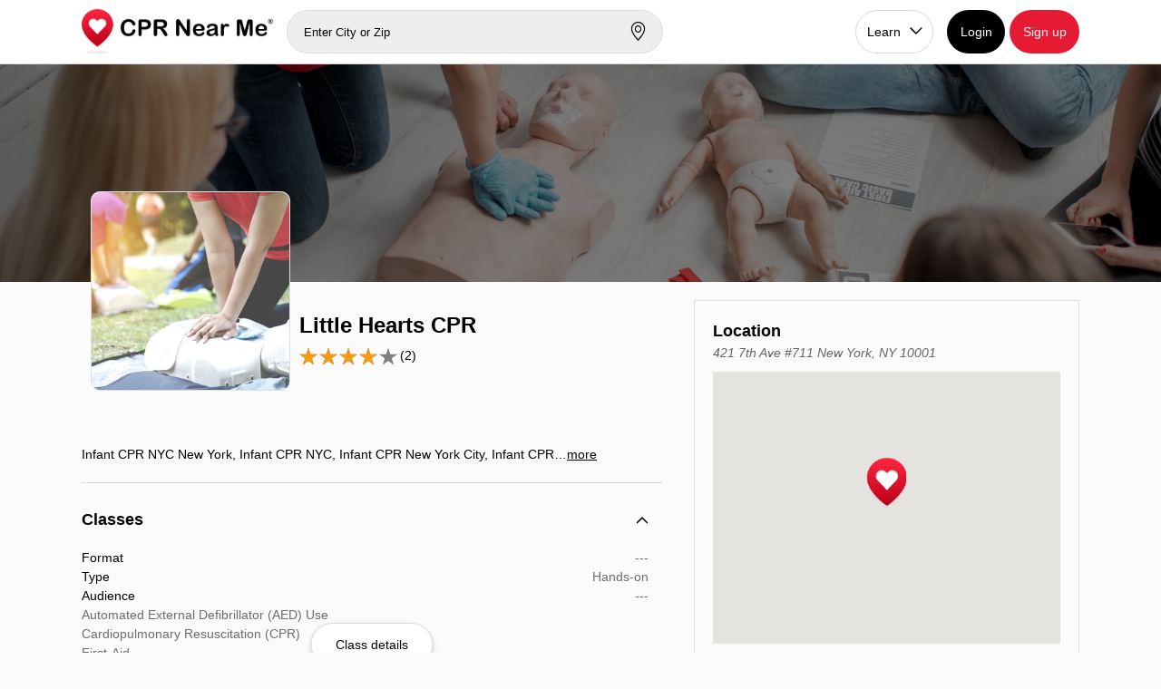

--- FILE ---
content_type: text/html; charset=UTF-8
request_url: https://cprnearme.com/location/little-hearts-cpr-ny-new-york/
body_size: 49342
content:
<!DOCTYPE html>
<html lang="en-US">

<head>
    <script>
      window.dataLayer = window.dataLayer || [];
      function gtag(){dataLayer.push(arguments);}
        gtag('consent', 'default', {
            'ad_storage': 'denied',
            'analytics_storage': 'denied',
            'ad_user_data': 'denied',
            'ad_personalization': 'denied',
            'personalization_storage': 'denied',
            'functionality_storage': 'denied',
            'security_storage': 'denied',
            'region': ["AT","BE","BG","HR","CY","CZ","DK","EE","FI","FR", "DE","GR","HU","IE","IT","LV","LT","LU","MT","NL", "PL","PT","RO","SK","SI","ES","SE", "IS","LI","NO", "GB", 'US-CA']
        });

        gtag('consent', 'default', {
            'ad_storage': 'granted',
            'analytics_storage': 'granted',
            'ad_user_data': 'granted',
            'ad_personalization': 'granted',
            'personalization_storage': 'granted',
            'functionality_storage': 'granted',
            'security_storage': 'granted'
        });
    </script>
    <script async src="https://www.googletagmanager.com/gtag/js?id=G-S3YC9CPKRQ"></script>

    <script>
        gtag('js', new Date());
        gtag('config', 'G-S3YC9CPKRQ',  { 'anonymize_ip': true });
    </script>

    <script>

        window.uetq = window.uetq||[];
        window.uetq.push('consent', 'default', {
            'ad_storage': 'denied',
            'ad_user_data': 'denied',
            'ad_personalization': 'denied',
        });
      // Inject the UET script
      (function(w,d,t,r,u){
        w[u] = w[u]||[];
        var f = d.getElementsByTagName(t)[0],
            n = d.createElement(t);
        n.async = true;
        n.src = r;
        f.parentNode.insertBefore(n, f);
      })(window, document, "script", "https://bat.bing.com/bat.js", "uetq");

      // window.uetq.push("event", "PageView", {});

    </script>

        <meta charset="UTF-8" />
    <meta name="viewport" content="width=device-width, initial-scale=1, maximum-scale=1, user-scalable=0" />

    <title>Little Hearts CPR - Health - 421 7th Ave 711, New York, NY 10001 - CPR Near Me</title>

    <!--[if lt IE 9]>
            <script src="https://cprnearme.com/wp-content/themes/cprnm/js/html5.js"></script>
        <![endif]-->
    <script type="text/javascript" src="https://maps.googleapis.com/maps/api/js?key=AIzaSyCB7jU0yIhpsdFdFazwQJoV5SY8LAPpoiY&libraries=places,maps"></script>

    <meta name='robots' content='index, follow, max-image-preview:large, max-snippet:-1, max-video-preview:-1' />
	<style>img:is([sizes="auto" i], [sizes^="auto," i]) { contain-intrinsic-size: 3000px 1500px }</style>
	
<!-- Social Warfare v4.4.6 https://warfareplugins.com - BEGINNING OF OUTPUT -->
<style>
	@font-face {
		font-family: "sw-icon-font";
		src:url("https://cprnearme.com/wp-content/plugins/social-warfare/assets/fonts/sw-icon-font.eot?ver=4.4.6");
		src:url("https://cprnearme.com/wp-content/plugins/social-warfare/assets/fonts/sw-icon-font.eot?ver=4.4.6#iefix") format("embedded-opentype"),
		url("https://cprnearme.com/wp-content/plugins/social-warfare/assets/fonts/sw-icon-font.woff?ver=4.4.6") format("woff"),
		url("https://cprnearme.com/wp-content/plugins/social-warfare/assets/fonts/sw-icon-font.ttf?ver=4.4.6") format("truetype"),
		url("https://cprnearme.com/wp-content/plugins/social-warfare/assets/fonts/sw-icon-font.svg?ver=4.4.6#1445203416") format("svg");
		font-weight: normal;
		font-style: normal;
		font-display:block;
	}
</style>
<!-- Social Warfare v4.4.6 https://warfareplugins.com - END OF OUTPUT -->


	<!-- This site is optimized with the Yoast SEO plugin v22.2 - https://yoast.com/wordpress/plugins/seo/ -->
	<link rel="canonical" href="https://cprnearme.com/location/little-hearts-cpr-ny-new-york/" />
	<meta property="og:locale" content="en_US" />
	<meta property="og:type" content="article" />
	<meta property="og:title" content="Little Hearts CPR" />
	<meta property="og:description" content="Infant CPR NYC New York, Infant CPR NYC, Infant CPR New York City, Infant CPR Manhattan, NYC Infant CPR, New York Infant CPR, Infant CPR Brooklyn, Little Hearts CPR.Infant CPR Classes in New York. Little Hearts CPR offers standard group classes, private sessions, lessons in Spanish, plus refresher courses for our alumni.Contact Little Hearts CPR for class schedules, hours or if you simply have questions or comments.Spanish Refreshers. Spanish Session. Offered monthly, this 2.5 hour group class is offered in Spanish and is geared to native Spanish speakers. We focus on CPR.Here you can find answeres to all of your Infant CPR frequently asked questions.About NYC s Little Hearts CPR. Amy Gross, the founder of Little Hearts CPR, has held American Heart Association teacher certification since 1996 and Child Passenger.Here are just some of our testimonials from many of our happy clients.Standard Class Infant Child CPR NY. We offer our standard, 2.5 hour Little Hearts Infant and Child CPR class 4 6 times each week in Manhattan and monthly in Brooklyn.We teach daytime, evening, weekend, private and Spanish sessions frequently ." />
	<meta property="og:url" content="https://cprnearme.com/location/little-hearts-cpr-ny-new-york/" />
	<meta property="og:site_name" content="CPR Near Me" />
	<meta property="article:publisher" content="https://www.facebook.com/CPRNearMe" />
	<meta property="article:modified_time" content="2017-06-16T17:38:08+00:00" />
	<meta property="og:image" content="https://cprnearme.com/wp-content/uploads/2024/10/iStock-1156471578-2-400x400.jpg" />
	<meta name="twitter:card" content="summary_large_image" />
	<meta name="twitter:title" content="Little Hearts CPR" />
	<meta name="twitter:image" content="https://cprnearme.com/wp-content/uploads/2024/10/iStock-1156471578-2-400x400.jpg" />
	<meta name="twitter:site" content="@cprnearme" />
	<!-- / Yoast SEO plugin. -->


<link rel='dns-prefetch' href='//cdn.jsdelivr.net' />
<link rel='dns-prefetch' href='//fonts.googleapis.com' />
<script type="text/javascript">
/* <![CDATA[ */
window._wpemojiSettings = {"baseUrl":"https:\/\/s.w.org\/images\/core\/emoji\/15.1.0\/72x72\/","ext":".png","svgUrl":"https:\/\/s.w.org\/images\/core\/emoji\/15.1.0\/svg\/","svgExt":".svg","source":{"concatemoji":"https:\/\/cprnearme.com\/wp-includes\/js\/wp-emoji-release.min.js?ver=6.8.1"}};
/*! This file is auto-generated */
!function(i,n){var o,s,e;function c(e){try{var t={supportTests:e,timestamp:(new Date).valueOf()};sessionStorage.setItem(o,JSON.stringify(t))}catch(e){}}function p(e,t,n){e.clearRect(0,0,e.canvas.width,e.canvas.height),e.fillText(t,0,0);var t=new Uint32Array(e.getImageData(0,0,e.canvas.width,e.canvas.height).data),r=(e.clearRect(0,0,e.canvas.width,e.canvas.height),e.fillText(n,0,0),new Uint32Array(e.getImageData(0,0,e.canvas.width,e.canvas.height).data));return t.every(function(e,t){return e===r[t]})}function u(e,t,n){switch(t){case"flag":return n(e,"\ud83c\udff3\ufe0f\u200d\u26a7\ufe0f","\ud83c\udff3\ufe0f\u200b\u26a7\ufe0f")?!1:!n(e,"\ud83c\uddfa\ud83c\uddf3","\ud83c\uddfa\u200b\ud83c\uddf3")&&!n(e,"\ud83c\udff4\udb40\udc67\udb40\udc62\udb40\udc65\udb40\udc6e\udb40\udc67\udb40\udc7f","\ud83c\udff4\u200b\udb40\udc67\u200b\udb40\udc62\u200b\udb40\udc65\u200b\udb40\udc6e\u200b\udb40\udc67\u200b\udb40\udc7f");case"emoji":return!n(e,"\ud83d\udc26\u200d\ud83d\udd25","\ud83d\udc26\u200b\ud83d\udd25")}return!1}function f(e,t,n){var r="undefined"!=typeof WorkerGlobalScope&&self instanceof WorkerGlobalScope?new OffscreenCanvas(300,150):i.createElement("canvas"),a=r.getContext("2d",{willReadFrequently:!0}),o=(a.textBaseline="top",a.font="600 32px Arial",{});return e.forEach(function(e){o[e]=t(a,e,n)}),o}function t(e){var t=i.createElement("script");t.src=e,t.defer=!0,i.head.appendChild(t)}"undefined"!=typeof Promise&&(o="wpEmojiSettingsSupports",s=["flag","emoji"],n.supports={everything:!0,everythingExceptFlag:!0},e=new Promise(function(e){i.addEventListener("DOMContentLoaded",e,{once:!0})}),new Promise(function(t){var n=function(){try{var e=JSON.parse(sessionStorage.getItem(o));if("object"==typeof e&&"number"==typeof e.timestamp&&(new Date).valueOf()<e.timestamp+604800&&"object"==typeof e.supportTests)return e.supportTests}catch(e){}return null}();if(!n){if("undefined"!=typeof Worker&&"undefined"!=typeof OffscreenCanvas&&"undefined"!=typeof URL&&URL.createObjectURL&&"undefined"!=typeof Blob)try{var e="postMessage("+f.toString()+"("+[JSON.stringify(s),u.toString(),p.toString()].join(",")+"));",r=new Blob([e],{type:"text/javascript"}),a=new Worker(URL.createObjectURL(r),{name:"wpTestEmojiSupports"});return void(a.onmessage=function(e){c(n=e.data),a.terminate(),t(n)})}catch(e){}c(n=f(s,u,p))}t(n)}).then(function(e){for(var t in e)n.supports[t]=e[t],n.supports.everything=n.supports.everything&&n.supports[t],"flag"!==t&&(n.supports.everythingExceptFlag=n.supports.everythingExceptFlag&&n.supports[t]);n.supports.everythingExceptFlag=n.supports.everythingExceptFlag&&!n.supports.flag,n.DOMReady=!1,n.readyCallback=function(){n.DOMReady=!0}}).then(function(){return e}).then(function(){var e;n.supports.everything||(n.readyCallback(),(e=n.source||{}).concatemoji?t(e.concatemoji):e.wpemoji&&e.twemoji&&(t(e.twemoji),t(e.wpemoji)))}))}((window,document),window._wpemojiSettings);
/* ]]> */
</script>
<link rel='stylesheet' id='social-warfare-block-css-css' href='https://cprnearme.com/wp-content/plugins/social-warfare/assets/js/post-editor/dist/blocks.style.build.css?ver=6.8.1' type='text/css' media='all' />
<link rel='stylesheet' id='wc-blocks-integration-css' href='https://cprnearme.com/wp-content/plugins/woocommerce-subscriptions/vendor/woocommerce/subscriptions-core/build/index.css?ver=7.9.0' type='text/css' media='all' />
<link rel='stylesheet' id='wpcci-admin-css-css' href='https://cprnearme.com/wp-content/plugins/wp-custom-css/css/wp-custom-css-admin-styles.css?ver=6.8.1' type='text/css' media='all' />
<link rel='stylesheet' id='wpcci-codemirror-css-css' href='https://cprnearme.com/wp-content/plugins/wp-custom-css/lib/codemirror/codemirror.css?ver=6.8.1' type='text/css' media='all' />
<style id='wp-emoji-styles-inline-css' type='text/css'>

	img.wp-smiley, img.emoji {
		display: inline !important;
		border: none !important;
		box-shadow: none !important;
		height: 1em !important;
		width: 1em !important;
		margin: 0 0.07em !important;
		vertical-align: -0.1em !important;
		background: none !important;
		padding: 0 !important;
	}
</style>
<link rel='stylesheet' id='contact-form-7-css' href='https://cprnearme.com/wp-content/plugins/contact-form-7/includes/css/styles.css?ver=5.9.2' type='text/css' media='all' />
<link rel='stylesheet' id='menu-image-css' href='https://cprnearme.com/wp-content/plugins/menu-image/includes/css/menu-image.css?ver=3.11' type='text/css' media='all' />
<link rel='stylesheet' id='dashicons-css' href='https://cprnearme.com/wp-includes/css/dashicons.min.css?ver=6.8.1' type='text/css' media='all' />
<link rel='stylesheet' id='widgets-on-pages-css' href='https://cprnearme.com/wp-content/plugins/widgets-on-pages/public/css/widgets-on-pages-public.css?ver=1.4.0' type='text/css' media='all' />
<link rel='stylesheet' id='woocommerce-layout-css' href='https://cprnearme.com/wp-content/plugins/woocommerce/assets/css/woocommerce-layout.css?ver=9.9.6' type='text/css' media='all' />
<link rel='stylesheet' id='woocommerce-smallscreen-css' href='https://cprnearme.com/wp-content/plugins/woocommerce/assets/css/woocommerce-smallscreen.css?ver=9.9.6' type='text/css' media='only screen and (max-width: 768px)' />
<link rel='stylesheet' id='woocommerce-general-css' href='https://cprnearme.com/wp-content/plugins/woocommerce/assets/css/woocommerce.css?ver=9.9.6' type='text/css' media='all' />
<style id='woocommerce-inline-inline-css' type='text/css'>
.woocommerce form .form-row .required { visibility: visible; }
</style>
<link rel='stylesheet' id='wpProQuiz_front_style-css' href='https://cprnearme.com/wp-content/plugins/wp-pro-quiz/css/wpProQuiz_front.min.css?ver=0.37' type='text/css' media='all' />
<link rel='stylesheet' id='social_warfare-css' href='https://cprnearme.com/wp-content/plugins/social-warfare/assets/css/style.min.css?ver=4.4.6' type='text/css' media='all' />
<link rel='stylesheet' id='brands-styles-css' href='https://cprnearme.com/wp-content/plugins/woocommerce/assets/css/brands.css?ver=9.9.6' type='text/css' media='all' />
<link rel='stylesheet' id='cprnm-styles-css' href='https://cprnearme.com/wp-content/themes/cprnm/assets/dist/app.min.css?ver=20250611-2' type='text/css' media='all' />
<link rel='stylesheet' id='jiv-theme-style-css' href='https://cprnearme.com/wp-content/themes/cprnm/style.css?v=20170929-1&#038;ver=20250611-2' type='text/css' media='all' />
<link rel='stylesheet' id='jiv-theme-style-font-roboto-slab-css' href='https://fonts.googleapis.com/css?family=Roboto+Slab%3A400%2C700%2C300%2C100&#038;ver=20250611-2' type='text/css' media='all' />
<link rel='stylesheet' id='jiv-theme-style-font-roboto-css' href='https://fonts.googleapis.com/css?family=Roboto%3A400%2C300%2C500%2C700&#038;ver=20250611-2' type='text/css' media='all' />
<link rel='stylesheet' id='jiv-theme-style-slicknav-css' href='https://cprnearme.com/wp-content/themes/cprnm/css/slicknav.css?ver=20250611-2' type='text/css' media='all' />
<link rel='stylesheet' id='jiv-theme-style-flexslider-css' href='https://cprnearme.com/wp-content/themes/cprnm/css/flexslider.css?ver=20250611-2' type='text/css' media='all' />
<link rel='stylesheet' id='jiv-theme-style-responsive-css' href='https://cprnearme.com/wp-content/themes/cprnm/css/responsive.css?v=20170929-1&#038;ver=20250611-2' type='text/css' media='all' />
<link rel='stylesheet' id='jiv-theme-style-owl-css' href='https://cprnearme.com/wp-content/themes/cprnm/css/owl.carousel.min.css?ver=20250611-2' type='text/css' media='all' />
<link rel='stylesheet' id='jiv-theme-style-login-scss-css' href='https://cprnearme.com/wp-content/themes/cprnm/assets/css/scss/login.scss?ver=20250611-2' type='text/css' media='all' />
<link rel='stylesheet' id='jiv-theme-style-aboutus-scss-css' href='https://cprnearme.com/wp-content/themes/cprnm/assets/css/scss/about-us.scss?ver=20250611-2' type='text/css' media='all' />
<link rel='stylesheet' id='jiv-theme-style-ourmission-scss-css' href='https://cprnearme.com/wp-content/themes/cprnm/assets/css/scss/our-mission.scss?ver=20250611-2' type='text/css' media='all' />
<link rel='stylesheet' id='jiv-theme-style-badge-scss-css' href='https://cprnearme.com/wp-content/themes/cprnm/assets/css/scss/badge.scss?ver=20250611-2' type='text/css' media='all' />
<link rel='stylesheet' id='jiv-theme-style-features-scss-css' href='https://cprnearme.com/wp-content/themes/cprnm/assets/css/scss/features.scss?ver=20250611-2' type='text/css' media='all' />
<link rel='stylesheet' id='jiv-theme-style-footer-scss-css' href='https://cprnearme.com/wp-content/themes/cprnm/assets/css/scss/footer.scss?ver=20250611-2' type='text/css' media='all' />
<link rel='stylesheet' id='jiv-theme-style-blog-scss-css' href='https://cprnearme.com/wp-content/themes/cprnm/assets/css/scss/blog.scss?ver=20250611-2' type='text/css' media='all' />
<link rel='stylesheet' id='jiv-theme-style-listings-scss-css' href='https://cprnearme.com/wp-content/themes/cprnm/assets/css/scss/portal/listings.scss?ver=20250611-2' type='text/css' media='all' />
<link rel='stylesheet' id='bar_styles-css' href='https://cprnearme.com/wp-content/plugins/skt-skill-bar/skill_bar/bar/sbar.css?ver=6.8.1' type='text/css' media='all' />
<link rel='stylesheet' id='circle_styles-css' href='https://cprnearme.com/wp-content/plugins/skt-skill-bar/skill_bar/circle/jquery.easy-pie-chart.css?ver=6.8.1' type='text/css' media='all' />
<link rel='stylesheet' id='skt_verticleline_css-css' href='https://cprnearme.com/wp-content/plugins/skt-skill-bar/skill_bar/css/custom.css?ver=6.8.1' type='text/css' media='all' />
<script type="text/javascript" src="https://cprnearme.com/wp-includes/js/jquery/jquery.min.js?ver=3.7.1" id="jquery-core-js"></script>
<script type="text/javascript" src="https://cprnearme.com/wp-includes/js/jquery/jquery-migrate.min.js?ver=3.4.1" id="jquery-migrate-js"></script>
<script type="text/javascript" src="https://cprnearme.com/wp-content/plugins/woocommerce/assets/js/jquery-blockui/jquery.blockUI.min.js?ver=2.7.0-wc.9.9.6" id="jquery-blockui-js" defer="defer" data-wp-strategy="defer"></script>
<script type="text/javascript" id="wc-add-to-cart-js-extra">
/* <![CDATA[ */
var wc_add_to_cart_params = {"ajax_url":"\/wp-admin\/admin-ajax.php","wc_ajax_url":"\/?wc-ajax=%%endpoint%%","i18n_view_cart":"View cart","cart_url":"https:\/\/cprnearme.com\/cart\/","is_cart":"","cart_redirect_after_add":"yes"};
/* ]]> */
</script>
<script type="text/javascript" src="https://cprnearme.com/wp-content/plugins/woocommerce/assets/js/frontend/add-to-cart.min.js?ver=9.9.6" id="wc-add-to-cart-js" defer="defer" data-wp-strategy="defer"></script>
<script type="text/javascript" src="https://cprnearme.com/wp-content/plugins/woocommerce/assets/js/js-cookie/js.cookie.min.js?ver=2.1.4-wc.9.9.6" id="js-cookie-js" defer="defer" data-wp-strategy="defer"></script>
<script type="text/javascript" id="woocommerce-js-extra">
/* <![CDATA[ */
var woocommerce_params = {"ajax_url":"\/wp-admin\/admin-ajax.php","wc_ajax_url":"\/?wc-ajax=%%endpoint%%","i18n_password_show":"Show password","i18n_password_hide":"Hide password"};
/* ]]> */
</script>
<script type="text/javascript" src="https://cprnearme.com/wp-content/plugins/woocommerce/assets/js/frontend/woocommerce.min.js?ver=9.9.6" id="woocommerce-js" defer="defer" data-wp-strategy="defer"></script>
<script type="text/javascript" src="https://cprnearme.com/wp-content/themes/cprnm/assets/js/location.js?ver=1" id="cprnm-analytics-js"></script>
<script type="text/javascript" id="wc-country-select-js-extra">
/* <![CDATA[ */
var wc_country_select_params = {"countries":"{\"AF\":[],\"AL\":{\"AL-01\":\"Berat\",\"AL-09\":\"Dib\\u00ebr\",\"AL-02\":\"Durr\\u00ebs\",\"AL-03\":\"Elbasan\",\"AL-04\":\"Fier\",\"AL-05\":\"Gjirokast\\u00ebr\",\"AL-06\":\"Kor\\u00e7\\u00eb\",\"AL-07\":\"Kuk\\u00ebs\",\"AL-08\":\"Lezh\\u00eb\",\"AL-10\":\"Shkod\\u00ebr\",\"AL-11\":\"Tirana\",\"AL-12\":\"Vlor\\u00eb\"},\"AO\":{\"BGO\":\"Bengo\",\"BLU\":\"Benguela\",\"BIE\":\"Bi\\u00e9\",\"CAB\":\"Cabinda\",\"CNN\":\"Cunene\",\"HUA\":\"Huambo\",\"HUI\":\"Hu\\u00edla\",\"CCU\":\"Kuando Kubango\",\"CNO\":\"Kwanza-Norte\",\"CUS\":\"Kwanza-Sul\",\"LUA\":\"Luanda\",\"LNO\":\"Lunda-Norte\",\"LSU\":\"Lunda-Sul\",\"MAL\":\"Malanje\",\"MOX\":\"Moxico\",\"NAM\":\"Namibe\",\"UIG\":\"U\\u00edge\",\"ZAI\":\"Zaire\"},\"AR\":{\"C\":\"Ciudad Aut\\u00f3noma de Buenos Aires\",\"B\":\"Buenos Aires\",\"K\":\"Catamarca\",\"H\":\"Chaco\",\"U\":\"Chubut\",\"X\":\"C\\u00f3rdoba\",\"W\":\"Corrientes\",\"E\":\"Entre R\\u00edos\",\"P\":\"Formosa\",\"Y\":\"Jujuy\",\"L\":\"La Pampa\",\"F\":\"La Rioja\",\"M\":\"Mendoza\",\"N\":\"Misiones\",\"Q\":\"Neuqu\\u00e9n\",\"R\":\"R\\u00edo Negro\",\"A\":\"Salta\",\"J\":\"San Juan\",\"D\":\"San Luis\",\"Z\":\"Santa Cruz\",\"S\":\"Santa Fe\",\"G\":\"Santiago del Estero\",\"V\":\"Tierra del Fuego\",\"T\":\"Tucum\\u00e1n\"},\"AT\":[],\"AU\":{\"ACT\":\"Australian Capital Territory\",\"NSW\":\"New South Wales\",\"NT\":\"Northern Territory\",\"QLD\":\"Queensland\",\"SA\":\"South Australia\",\"TAS\":\"Tasmania\",\"VIC\":\"Victoria\",\"WA\":\"Western Australia\"},\"AX\":[],\"BD\":{\"BD-05\":\"Bagerhat\",\"BD-01\":\"Bandarban\",\"BD-02\":\"Barguna\",\"BD-06\":\"Barishal\",\"BD-07\":\"Bhola\",\"BD-03\":\"Bogura\",\"BD-04\":\"Brahmanbaria\",\"BD-09\":\"Chandpur\",\"BD-10\":\"Chattogram\",\"BD-12\":\"Chuadanga\",\"BD-11\":\"Cox's Bazar\",\"BD-08\":\"Cumilla\",\"BD-13\":\"Dhaka\",\"BD-14\":\"Dinajpur\",\"BD-15\":\"Faridpur \",\"BD-16\":\"Feni\",\"BD-19\":\"Gaibandha\",\"BD-18\":\"Gazipur\",\"BD-17\":\"Gopalganj\",\"BD-20\":\"Habiganj\",\"BD-21\":\"Jamalpur\",\"BD-22\":\"Jashore\",\"BD-25\":\"Jhalokati\",\"BD-23\":\"Jhenaidah\",\"BD-24\":\"Joypurhat\",\"BD-29\":\"Khagrachhari\",\"BD-27\":\"Khulna\",\"BD-26\":\"Kishoreganj\",\"BD-28\":\"Kurigram\",\"BD-30\":\"Kushtia\",\"BD-31\":\"Lakshmipur\",\"BD-32\":\"Lalmonirhat\",\"BD-36\":\"Madaripur\",\"BD-37\":\"Magura\",\"BD-33\":\"Manikganj \",\"BD-39\":\"Meherpur\",\"BD-38\":\"Moulvibazar\",\"BD-35\":\"Munshiganj\",\"BD-34\":\"Mymensingh\",\"BD-48\":\"Naogaon\",\"BD-43\":\"Narail\",\"BD-40\":\"Narayanganj\",\"BD-42\":\"Narsingdi\",\"BD-44\":\"Natore\",\"BD-45\":\"Nawabganj\",\"BD-41\":\"Netrakona\",\"BD-46\":\"Nilphamari\",\"BD-47\":\"Noakhali\",\"BD-49\":\"Pabna\",\"BD-52\":\"Panchagarh\",\"BD-51\":\"Patuakhali\",\"BD-50\":\"Pirojpur\",\"BD-53\":\"Rajbari\",\"BD-54\":\"Rajshahi\",\"BD-56\":\"Rangamati\",\"BD-55\":\"Rangpur\",\"BD-58\":\"Satkhira\",\"BD-62\":\"Shariatpur\",\"BD-57\":\"Sherpur\",\"BD-59\":\"Sirajganj\",\"BD-61\":\"Sunamganj\",\"BD-60\":\"Sylhet\",\"BD-63\":\"Tangail\",\"BD-64\":\"Thakurgaon\"},\"BE\":[],\"BG\":{\"BG-01\":\"Blagoevgrad\",\"BG-02\":\"Burgas\",\"BG-08\":\"Dobrich\",\"BG-07\":\"Gabrovo\",\"BG-26\":\"Haskovo\",\"BG-09\":\"Kardzhali\",\"BG-10\":\"Kyustendil\",\"BG-11\":\"Lovech\",\"BG-12\":\"Montana\",\"BG-13\":\"Pazardzhik\",\"BG-14\":\"Pernik\",\"BG-15\":\"Pleven\",\"BG-16\":\"Plovdiv\",\"BG-17\":\"Razgrad\",\"BG-18\":\"Ruse\",\"BG-27\":\"Shumen\",\"BG-19\":\"Silistra\",\"BG-20\":\"Sliven\",\"BG-21\":\"Smolyan\",\"BG-23\":\"Sofia District\",\"BG-22\":\"Sofia\",\"BG-24\":\"Stara Zagora\",\"BG-25\":\"Targovishte\",\"BG-03\":\"Varna\",\"BG-04\":\"Veliko Tarnovo\",\"BG-05\":\"Vidin\",\"BG-06\":\"Vratsa\",\"BG-28\":\"Yambol\"},\"BH\":[],\"BI\":[],\"BJ\":{\"AL\":\"Alibori\",\"AK\":\"Atakora\",\"AQ\":\"Atlantique\",\"BO\":\"Borgou\",\"CO\":\"Collines\",\"KO\":\"Kouffo\",\"DO\":\"Donga\",\"LI\":\"Littoral\",\"MO\":\"Mono\",\"OU\":\"Ou\\u00e9m\\u00e9\",\"PL\":\"Plateau\",\"ZO\":\"Zou\"},\"BO\":{\"BO-B\":\"Beni\",\"BO-H\":\"Chuquisaca\",\"BO-C\":\"Cochabamba\",\"BO-L\":\"La Paz\",\"BO-O\":\"Oruro\",\"BO-N\":\"Pando\",\"BO-P\":\"Potos\\u00ed\",\"BO-S\":\"Santa Cruz\",\"BO-T\":\"Tarija\"},\"BR\":{\"AC\":\"Acre\",\"AL\":\"Alagoas\",\"AP\":\"Amap\\u00e1\",\"AM\":\"Amazonas\",\"BA\":\"Bahia\",\"CE\":\"Cear\\u00e1\",\"DF\":\"Distrito Federal\",\"ES\":\"Esp\\u00edrito Santo\",\"GO\":\"Goi\\u00e1s\",\"MA\":\"Maranh\\u00e3o\",\"MT\":\"Mato Grosso\",\"MS\":\"Mato Grosso do Sul\",\"MG\":\"Minas Gerais\",\"PA\":\"Par\\u00e1\",\"PB\":\"Para\\u00edba\",\"PR\":\"Paran\\u00e1\",\"PE\":\"Pernambuco\",\"PI\":\"Piau\\u00ed\",\"RJ\":\"Rio de Janeiro\",\"RN\":\"Rio Grande do Norte\",\"RS\":\"Rio Grande do Sul\",\"RO\":\"Rond\\u00f4nia\",\"RR\":\"Roraima\",\"SC\":\"Santa Catarina\",\"SP\":\"S\\u00e3o Paulo\",\"SE\":\"Sergipe\",\"TO\":\"Tocantins\"},\"CA\":{\"AB\":\"Alberta\",\"BC\":\"British Columbia\",\"MB\":\"Manitoba\",\"NB\":\"New Brunswick\",\"NL\":\"Newfoundland and Labrador\",\"NT\":\"Northwest Territories\",\"NS\":\"Nova Scotia\",\"NU\":\"Nunavut\",\"ON\":\"Ontario\",\"PE\":\"Prince Edward Island\",\"QC\":\"Quebec\",\"SK\":\"Saskatchewan\",\"YT\":\"Yukon Territory\"},\"CH\":{\"AG\":\"Aargau\",\"AR\":\"Appenzell Ausserrhoden\",\"AI\":\"Appenzell Innerrhoden\",\"BL\":\"Basel-Landschaft\",\"BS\":\"Basel-Stadt\",\"BE\":\"Bern\",\"FR\":\"Fribourg\",\"GE\":\"Geneva\",\"GL\":\"Glarus\",\"GR\":\"Graub\\u00fcnden\",\"JU\":\"Jura\",\"LU\":\"Luzern\",\"NE\":\"Neuch\\u00e2tel\",\"NW\":\"Nidwalden\",\"OW\":\"Obwalden\",\"SH\":\"Schaffhausen\",\"SZ\":\"Schwyz\",\"SO\":\"Solothurn\",\"SG\":\"St. Gallen\",\"TG\":\"Thurgau\",\"TI\":\"Ticino\",\"UR\":\"Uri\",\"VS\":\"Valais\",\"VD\":\"Vaud\",\"ZG\":\"Zug\",\"ZH\":\"Z\\u00fcrich\"},\"CL\":{\"CL-AI\":\"Ais\\u00e9n del General Carlos Iba\\u00f1ez del Campo\",\"CL-AN\":\"Antofagasta\",\"CL-AP\":\"Arica y Parinacota\",\"CL-AR\":\"La Araucan\\u00eda\",\"CL-AT\":\"Atacama\",\"CL-BI\":\"Biob\\u00edo\",\"CL-CO\":\"Coquimbo\",\"CL-LI\":\"Libertador General Bernardo O'Higgins\",\"CL-LL\":\"Los Lagos\",\"CL-LR\":\"Los R\\u00edos\",\"CL-MA\":\"Magallanes\",\"CL-ML\":\"Maule\",\"CL-NB\":\"\\u00d1uble\",\"CL-RM\":\"Regi\\u00f3n Metropolitana de Santiago\",\"CL-TA\":\"Tarapac\\u00e1\",\"CL-VS\":\"Valpara\\u00edso\"},\"CN\":{\"CN1\":\"Yunnan \\\/ \\u4e91\\u5357\",\"CN2\":\"Beijing \\\/ \\u5317\\u4eac\",\"CN3\":\"Tianjin \\\/ \\u5929\\u6d25\",\"CN4\":\"Hebei \\\/ \\u6cb3\\u5317\",\"CN5\":\"Shanxi \\\/ \\u5c71\\u897f\",\"CN6\":\"Inner Mongolia \\\/ \\u5167\\u8499\\u53e4\",\"CN7\":\"Liaoning \\\/ \\u8fbd\\u5b81\",\"CN8\":\"Jilin \\\/ \\u5409\\u6797\",\"CN9\":\"Heilongjiang \\\/ \\u9ed1\\u9f99\\u6c5f\",\"CN10\":\"Shanghai \\\/ \\u4e0a\\u6d77\",\"CN11\":\"Jiangsu \\\/ \\u6c5f\\u82cf\",\"CN12\":\"Zhejiang \\\/ \\u6d59\\u6c5f\",\"CN13\":\"Anhui \\\/ \\u5b89\\u5fbd\",\"CN14\":\"Fujian \\\/ \\u798f\\u5efa\",\"CN15\":\"Jiangxi \\\/ \\u6c5f\\u897f\",\"CN16\":\"Shandong \\\/ \\u5c71\\u4e1c\",\"CN17\":\"Henan \\\/ \\u6cb3\\u5357\",\"CN18\":\"Hubei \\\/ \\u6e56\\u5317\",\"CN19\":\"Hunan \\\/ \\u6e56\\u5357\",\"CN20\":\"Guangdong \\\/ \\u5e7f\\u4e1c\",\"CN21\":\"Guangxi Zhuang \\\/ \\u5e7f\\u897f\\u58ee\\u65cf\",\"CN22\":\"Hainan \\\/ \\u6d77\\u5357\",\"CN23\":\"Chongqing \\\/ \\u91cd\\u5e86\",\"CN24\":\"Sichuan \\\/ \\u56db\\u5ddd\",\"CN25\":\"Guizhou \\\/ \\u8d35\\u5dde\",\"CN26\":\"Shaanxi \\\/ \\u9655\\u897f\",\"CN27\":\"Gansu \\\/ \\u7518\\u8083\",\"CN28\":\"Qinghai \\\/ \\u9752\\u6d77\",\"CN29\":\"Ningxia Hui \\\/ \\u5b81\\u590f\",\"CN30\":\"Macao \\\/ \\u6fb3\\u95e8\",\"CN31\":\"Tibet \\\/ \\u897f\\u85cf\",\"CN32\":\"Xinjiang \\\/ \\u65b0\\u7586\"},\"CO\":{\"CO-AMA\":\"Amazonas\",\"CO-ANT\":\"Antioquia\",\"CO-ARA\":\"Arauca\",\"CO-ATL\":\"Atl\\u00e1ntico\",\"CO-BOL\":\"Bol\\u00edvar\",\"CO-BOY\":\"Boyac\\u00e1\",\"CO-CAL\":\"Caldas\",\"CO-CAQ\":\"Caquet\\u00e1\",\"CO-CAS\":\"Casanare\",\"CO-CAU\":\"Cauca\",\"CO-CES\":\"Cesar\",\"CO-CHO\":\"Choc\\u00f3\",\"CO-COR\":\"C\\u00f3rdoba\",\"CO-CUN\":\"Cundinamarca\",\"CO-DC\":\"Capital District\",\"CO-GUA\":\"Guain\\u00eda\",\"CO-GUV\":\"Guaviare\",\"CO-HUI\":\"Huila\",\"CO-LAG\":\"La Guajira\",\"CO-MAG\":\"Magdalena\",\"CO-MET\":\"Meta\",\"CO-NAR\":\"Nari\\u00f1o\",\"CO-NSA\":\"Norte de Santander\",\"CO-PUT\":\"Putumayo\",\"CO-QUI\":\"Quind\\u00edo\",\"CO-RIS\":\"Risaralda\",\"CO-SAN\":\"Santander\",\"CO-SAP\":\"San Andr\\u00e9s & Providencia\",\"CO-SUC\":\"Sucre\",\"CO-TOL\":\"Tolima\",\"CO-VAC\":\"Valle del Cauca\",\"CO-VAU\":\"Vaup\\u00e9s\",\"CO-VID\":\"Vichada\"},\"CR\":{\"CR-A\":\"Alajuela\",\"CR-C\":\"Cartago\",\"CR-G\":\"Guanacaste\",\"CR-H\":\"Heredia\",\"CR-L\":\"Lim\\u00f3n\",\"CR-P\":\"Puntarenas\",\"CR-SJ\":\"San Jos\\u00e9\"},\"CZ\":[],\"DE\":{\"DE-BW\":\"Baden-W\\u00fcrttemberg\",\"DE-BY\":\"Bavaria\",\"DE-BE\":\"Berlin\",\"DE-BB\":\"Brandenburg\",\"DE-HB\":\"Bremen\",\"DE-HH\":\"Hamburg\",\"DE-HE\":\"Hesse\",\"DE-MV\":\"Mecklenburg-Vorpommern\",\"DE-NI\":\"Lower Saxony\",\"DE-NW\":\"North Rhine-Westphalia\",\"DE-RP\":\"Rhineland-Palatinate\",\"DE-SL\":\"Saarland\",\"DE-SN\":\"Saxony\",\"DE-ST\":\"Saxony-Anhalt\",\"DE-SH\":\"Schleswig-Holstein\",\"DE-TH\":\"Thuringia\"},\"DK\":[],\"DO\":{\"DO-01\":\"Distrito Nacional\",\"DO-02\":\"Azua\",\"DO-03\":\"Baoruco\",\"DO-04\":\"Barahona\",\"DO-33\":\"Cibao Nordeste\",\"DO-34\":\"Cibao Noroeste\",\"DO-35\":\"Cibao Norte\",\"DO-36\":\"Cibao Sur\",\"DO-05\":\"Dajab\\u00f3n\",\"DO-06\":\"Duarte\",\"DO-08\":\"El Seibo\",\"DO-37\":\"El Valle\",\"DO-07\":\"El\\u00edas Pi\\u00f1a\",\"DO-38\":\"Enriquillo\",\"DO-09\":\"Espaillat\",\"DO-30\":\"Hato Mayor\",\"DO-19\":\"Hermanas Mirabal\",\"DO-39\":\"Hig\\u00fcamo\",\"DO-10\":\"Independencia\",\"DO-11\":\"La Altagracia\",\"DO-12\":\"La Romana\",\"DO-13\":\"La Vega\",\"DO-14\":\"Mar\\u00eda Trinidad S\\u00e1nchez\",\"DO-28\":\"Monse\\u00f1or Nouel\",\"DO-15\":\"Monte Cristi\",\"DO-29\":\"Monte Plata\",\"DO-40\":\"Ozama\",\"DO-16\":\"Pedernales\",\"DO-17\":\"Peravia\",\"DO-18\":\"Puerto Plata\",\"DO-20\":\"Saman\\u00e1\",\"DO-21\":\"San Crist\\u00f3bal\",\"DO-31\":\"San Jos\\u00e9 de Ocoa\",\"DO-22\":\"San Juan\",\"DO-23\":\"San Pedro de Macor\\u00eds\",\"DO-24\":\"S\\u00e1nchez Ram\\u00edrez\",\"DO-25\":\"Santiago\",\"DO-26\":\"Santiago Rodr\\u00edguez\",\"DO-32\":\"Santo Domingo\",\"DO-41\":\"Valdesia\",\"DO-27\":\"Valverde\",\"DO-42\":\"Yuma\"},\"DZ\":{\"DZ-01\":\"Adrar\",\"DZ-02\":\"Chlef\",\"DZ-03\":\"Laghouat\",\"DZ-04\":\"Oum El Bouaghi\",\"DZ-05\":\"Batna\",\"DZ-06\":\"B\\u00e9ja\\u00efa\",\"DZ-07\":\"Biskra\",\"DZ-08\":\"B\\u00e9char\",\"DZ-09\":\"Blida\",\"DZ-10\":\"Bouira\",\"DZ-11\":\"Tamanghasset\",\"DZ-12\":\"T\\u00e9bessa\",\"DZ-13\":\"Tlemcen\",\"DZ-14\":\"Tiaret\",\"DZ-15\":\"Tizi Ouzou\",\"DZ-16\":\"Algiers\",\"DZ-17\":\"Djelfa\",\"DZ-18\":\"Jijel\",\"DZ-19\":\"S\\u00e9tif\",\"DZ-20\":\"Sa\\u00efda\",\"DZ-21\":\"Skikda\",\"DZ-22\":\"Sidi Bel Abb\\u00e8s\",\"DZ-23\":\"Annaba\",\"DZ-24\":\"Guelma\",\"DZ-25\":\"Constantine\",\"DZ-26\":\"M\\u00e9d\\u00e9a\",\"DZ-27\":\"Mostaganem\",\"DZ-28\":\"M\\u2019Sila\",\"DZ-29\":\"Mascara\",\"DZ-30\":\"Ouargla\",\"DZ-31\":\"Oran\",\"DZ-32\":\"El Bayadh\",\"DZ-33\":\"Illizi\",\"DZ-34\":\"Bordj Bou Arr\\u00e9ridj\",\"DZ-35\":\"Boumerd\\u00e8s\",\"DZ-36\":\"El Tarf\",\"DZ-37\":\"Tindouf\",\"DZ-38\":\"Tissemsilt\",\"DZ-39\":\"El Oued\",\"DZ-40\":\"Khenchela\",\"DZ-41\":\"Souk Ahras\",\"DZ-42\":\"Tipasa\",\"DZ-43\":\"Mila\",\"DZ-44\":\"A\\u00efn Defla\",\"DZ-45\":\"Naama\",\"DZ-46\":\"A\\u00efn T\\u00e9mouchent\",\"DZ-47\":\"Gharda\\u00efa\",\"DZ-48\":\"Relizane\"},\"EE\":[],\"EC\":{\"EC-A\":\"Azuay\",\"EC-B\":\"Bol\\u00edvar\",\"EC-F\":\"Ca\\u00f1ar\",\"EC-C\":\"Carchi\",\"EC-H\":\"Chimborazo\",\"EC-X\":\"Cotopaxi\",\"EC-O\":\"El Oro\",\"EC-E\":\"Esmeraldas\",\"EC-W\":\"Gal\\u00e1pagos\",\"EC-G\":\"Guayas\",\"EC-I\":\"Imbabura\",\"EC-L\":\"Loja\",\"EC-R\":\"Los R\\u00edos\",\"EC-M\":\"Manab\\u00ed\",\"EC-S\":\"Morona-Santiago\",\"EC-N\":\"Napo\",\"EC-D\":\"Orellana\",\"EC-Y\":\"Pastaza\",\"EC-P\":\"Pichincha\",\"EC-SE\":\"Santa Elena\",\"EC-SD\":\"Santo Domingo de los Ts\\u00e1chilas\",\"EC-U\":\"Sucumb\\u00edos\",\"EC-T\":\"Tungurahua\",\"EC-Z\":\"Zamora-Chinchipe\"},\"EG\":{\"EGALX\":\"Alexandria\",\"EGASN\":\"Aswan\",\"EGAST\":\"Asyut\",\"EGBA\":\"Red Sea\",\"EGBH\":\"Beheira\",\"EGBNS\":\"Beni Suef\",\"EGC\":\"Cairo\",\"EGDK\":\"Dakahlia\",\"EGDT\":\"Damietta\",\"EGFYM\":\"Faiyum\",\"EGGH\":\"Gharbia\",\"EGGZ\":\"Giza\",\"EGIS\":\"Ismailia\",\"EGJS\":\"South Sinai\",\"EGKB\":\"Qalyubia\",\"EGKFS\":\"Kafr el-Sheikh\",\"EGKN\":\"Qena\",\"EGLX\":\"Luxor\",\"EGMN\":\"Minya\",\"EGMNF\":\"Monufia\",\"EGMT\":\"Matrouh\",\"EGPTS\":\"Port Said\",\"EGSHG\":\"Sohag\",\"EGSHR\":\"Al Sharqia\",\"EGSIN\":\"North Sinai\",\"EGSUZ\":\"Suez\",\"EGWAD\":\"New Valley\"},\"ES\":{\"C\":\"A Coru\\u00f1a\",\"VI\":\"Araba\\\/\\u00c1lava\",\"AB\":\"Albacete\",\"A\":\"Alicante\",\"AL\":\"Almer\\u00eda\",\"O\":\"Asturias\",\"AV\":\"\\u00c1vila\",\"BA\":\"Badajoz\",\"PM\":\"Baleares\",\"B\":\"Barcelona\",\"BU\":\"Burgos\",\"CC\":\"C\\u00e1ceres\",\"CA\":\"C\\u00e1diz\",\"S\":\"Cantabria\",\"CS\":\"Castell\\u00f3n\",\"CE\":\"Ceuta\",\"CR\":\"Ciudad Real\",\"CO\":\"C\\u00f3rdoba\",\"CU\":\"Cuenca\",\"GI\":\"Girona\",\"GR\":\"Granada\",\"GU\":\"Guadalajara\",\"SS\":\"Gipuzkoa\",\"H\":\"Huelva\",\"HU\":\"Huesca\",\"J\":\"Ja\\u00e9n\",\"LO\":\"La Rioja\",\"GC\":\"Las Palmas\",\"LE\":\"Le\\u00f3n\",\"L\":\"Lleida\",\"LU\":\"Lugo\",\"M\":\"Madrid\",\"MA\":\"M\\u00e1laga\",\"ML\":\"Melilla\",\"MU\":\"Murcia\",\"NA\":\"Navarra\",\"OR\":\"Ourense\",\"P\":\"Palencia\",\"PO\":\"Pontevedra\",\"SA\":\"Salamanca\",\"TF\":\"Santa Cruz de Tenerife\",\"SG\":\"Segovia\",\"SE\":\"Sevilla\",\"SO\":\"Soria\",\"T\":\"Tarragona\",\"TE\":\"Teruel\",\"TO\":\"Toledo\",\"V\":\"Valencia\",\"VA\":\"Valladolid\",\"BI\":\"Biscay\",\"ZA\":\"Zamora\",\"Z\":\"Zaragoza\"},\"ET\":[],\"FI\":[],\"FR\":[],\"GF\":[],\"GH\":{\"AF\":\"Ahafo\",\"AH\":\"Ashanti\",\"BA\":\"Brong-Ahafo\",\"BO\":\"Bono\",\"BE\":\"Bono East\",\"CP\":\"Central\",\"EP\":\"Eastern\",\"AA\":\"Greater Accra\",\"NE\":\"North East\",\"NP\":\"Northern\",\"OT\":\"Oti\",\"SV\":\"Savannah\",\"UE\":\"Upper East\",\"UW\":\"Upper West\",\"TV\":\"Volta\",\"WP\":\"Western\",\"WN\":\"Western North\"},\"GP\":[],\"GR\":{\"I\":\"Attica\",\"A\":\"East Macedonia and Thrace\",\"B\":\"Central Macedonia\",\"C\":\"West Macedonia\",\"D\":\"Epirus\",\"E\":\"Thessaly\",\"F\":\"Ionian Islands\",\"G\":\"West Greece\",\"H\":\"Central Greece\",\"J\":\"Peloponnese\",\"K\":\"North Aegean\",\"L\":\"South Aegean\",\"M\":\"Crete\"},\"GT\":{\"GT-AV\":\"Alta Verapaz\",\"GT-BV\":\"Baja Verapaz\",\"GT-CM\":\"Chimaltenango\",\"GT-CQ\":\"Chiquimula\",\"GT-PR\":\"El Progreso\",\"GT-ES\":\"Escuintla\",\"GT-GU\":\"Guatemala\",\"GT-HU\":\"Huehuetenango\",\"GT-IZ\":\"Izabal\",\"GT-JA\":\"Jalapa\",\"GT-JU\":\"Jutiapa\",\"GT-PE\":\"Pet\\u00e9n\",\"GT-QZ\":\"Quetzaltenango\",\"GT-QC\":\"Quich\\u00e9\",\"GT-RE\":\"Retalhuleu\",\"GT-SA\":\"Sacatep\\u00e9quez\",\"GT-SM\":\"San Marcos\",\"GT-SR\":\"Santa Rosa\",\"GT-SO\":\"Solol\\u00e1\",\"GT-SU\":\"Suchitep\\u00e9quez\",\"GT-TO\":\"Totonicap\\u00e1n\",\"GT-ZA\":\"Zacapa\"},\"HK\":{\"HONG KONG\":\"Hong Kong Island\",\"KOWLOON\":\"Kowloon\",\"NEW TERRITORIES\":\"New Territories\"},\"HN\":{\"HN-AT\":\"Atl\\u00e1ntida\",\"HN-IB\":\"Bay Islands\",\"HN-CH\":\"Choluteca\",\"HN-CL\":\"Col\\u00f3n\",\"HN-CM\":\"Comayagua\",\"HN-CP\":\"Cop\\u00e1n\",\"HN-CR\":\"Cort\\u00e9s\",\"HN-EP\":\"El Para\\u00edso\",\"HN-FM\":\"Francisco Moraz\\u00e1n\",\"HN-GD\":\"Gracias a Dios\",\"HN-IN\":\"Intibuc\\u00e1\",\"HN-LE\":\"Lempira\",\"HN-LP\":\"La Paz\",\"HN-OC\":\"Ocotepeque\",\"HN-OL\":\"Olancho\",\"HN-SB\":\"Santa B\\u00e1rbara\",\"HN-VA\":\"Valle\",\"HN-YO\":\"Yoro\"},\"HR\":{\"HR-01\":\"Zagreb County\",\"HR-02\":\"Krapina-Zagorje County\",\"HR-03\":\"Sisak-Moslavina County\",\"HR-04\":\"Karlovac County\",\"HR-05\":\"Vara\\u017edin County\",\"HR-06\":\"Koprivnica-Kri\\u017eevci County\",\"HR-07\":\"Bjelovar-Bilogora County\",\"HR-08\":\"Primorje-Gorski Kotar County\",\"HR-09\":\"Lika-Senj County\",\"HR-10\":\"Virovitica-Podravina County\",\"HR-11\":\"Po\\u017eega-Slavonia County\",\"HR-12\":\"Brod-Posavina County\",\"HR-13\":\"Zadar County\",\"HR-14\":\"Osijek-Baranja County\",\"HR-15\":\"\\u0160ibenik-Knin County\",\"HR-16\":\"Vukovar-Srijem County\",\"HR-17\":\"Split-Dalmatia County\",\"HR-18\":\"Istria County\",\"HR-19\":\"Dubrovnik-Neretva County\",\"HR-20\":\"Me\\u0111imurje County\",\"HR-21\":\"Zagreb City\"},\"HU\":{\"BK\":\"B\\u00e1cs-Kiskun\",\"BE\":\"B\\u00e9k\\u00e9s\",\"BA\":\"Baranya\",\"BZ\":\"Borsod-Aba\\u00faj-Zempl\\u00e9n\",\"BU\":\"Budapest\",\"CS\":\"Csongr\\u00e1d-Csan\\u00e1d\",\"FE\":\"Fej\\u00e9r\",\"GS\":\"Gy\\u0151r-Moson-Sopron\",\"HB\":\"Hajd\\u00fa-Bihar\",\"HE\":\"Heves\",\"JN\":\"J\\u00e1sz-Nagykun-Szolnok\",\"KE\":\"Kom\\u00e1rom-Esztergom\",\"NO\":\"N\\u00f3gr\\u00e1d\",\"PE\":\"Pest\",\"SO\":\"Somogy\",\"SZ\":\"Szabolcs-Szatm\\u00e1r-Bereg\",\"TO\":\"Tolna\",\"VA\":\"Vas\",\"VE\":\"Veszpr\\u00e9m\",\"ZA\":\"Zala\"},\"ID\":{\"AC\":\"Daerah Istimewa Aceh\",\"SU\":\"Sumatera Utara\",\"SB\":\"Sumatera Barat\",\"RI\":\"Riau\",\"KR\":\"Kepulauan Riau\",\"JA\":\"Jambi\",\"SS\":\"Sumatera Selatan\",\"BB\":\"Bangka Belitung\",\"BE\":\"Bengkulu\",\"LA\":\"Lampung\",\"JK\":\"DKI Jakarta\",\"JB\":\"Jawa Barat\",\"BT\":\"Banten\",\"JT\":\"Jawa Tengah\",\"JI\":\"Jawa Timur\",\"YO\":\"Daerah Istimewa Yogyakarta\",\"BA\":\"Bali\",\"NB\":\"Nusa Tenggara Barat\",\"NT\":\"Nusa Tenggara Timur\",\"KB\":\"Kalimantan Barat\",\"KT\":\"Kalimantan Tengah\",\"KI\":\"Kalimantan Timur\",\"KS\":\"Kalimantan Selatan\",\"KU\":\"Kalimantan Utara\",\"SA\":\"Sulawesi Utara\",\"ST\":\"Sulawesi Tengah\",\"SG\":\"Sulawesi Tenggara\",\"SR\":\"Sulawesi Barat\",\"SN\":\"Sulawesi Selatan\",\"GO\":\"Gorontalo\",\"MA\":\"Maluku\",\"MU\":\"Maluku Utara\",\"PA\":\"Papua\",\"PB\":\"Papua Barat\"},\"IE\":{\"CW\":\"Carlow\",\"CN\":\"Cavan\",\"CE\":\"Clare\",\"CO\":\"Cork\",\"DL\":\"Donegal\",\"D\":\"Dublin\",\"G\":\"Galway\",\"KY\":\"Kerry\",\"KE\":\"Kildare\",\"KK\":\"Kilkenny\",\"LS\":\"Laois\",\"LM\":\"Leitrim\",\"LK\":\"Limerick\",\"LD\":\"Longford\",\"LH\":\"Louth\",\"MO\":\"Mayo\",\"MH\":\"Meath\",\"MN\":\"Monaghan\",\"OY\":\"Offaly\",\"RN\":\"Roscommon\",\"SO\":\"Sligo\",\"TA\":\"Tipperary\",\"WD\":\"Waterford\",\"WH\":\"Westmeath\",\"WX\":\"Wexford\",\"WW\":\"Wicklow\"},\"IN\":{\"AP\":\"Andhra Pradesh\",\"AR\":\"Arunachal Pradesh\",\"AS\":\"Assam\",\"BR\":\"Bihar\",\"CT\":\"Chhattisgarh\",\"GA\":\"Goa\",\"GJ\":\"Gujarat\",\"HR\":\"Haryana\",\"HP\":\"Himachal Pradesh\",\"JK\":\"Jammu and Kashmir\",\"JH\":\"Jharkhand\",\"KA\":\"Karnataka\",\"KL\":\"Kerala\",\"LA\":\"Ladakh\",\"MP\":\"Madhya Pradesh\",\"MH\":\"Maharashtra\",\"MN\":\"Manipur\",\"ML\":\"Meghalaya\",\"MZ\":\"Mizoram\",\"NL\":\"Nagaland\",\"OD\":\"Odisha\",\"PB\":\"Punjab\",\"RJ\":\"Rajasthan\",\"SK\":\"Sikkim\",\"TN\":\"Tamil Nadu\",\"TS\":\"Telangana\",\"TR\":\"Tripura\",\"UK\":\"Uttarakhand\",\"UP\":\"Uttar Pradesh\",\"WB\":\"West Bengal\",\"AN\":\"Andaman and Nicobar Islands\",\"CH\":\"Chandigarh\",\"DN\":\"Dadra and Nagar Haveli\",\"DD\":\"Daman and Diu\",\"DL\":\"Delhi\",\"LD\":\"Lakshadeep\",\"PY\":\"Pondicherry (Puducherry)\"},\"IR\":{\"KHZ\":\"Khuzestan (\\u062e\\u0648\\u0632\\u0633\\u062a\\u0627\\u0646)\",\"THR\":\"Tehran (\\u062a\\u0647\\u0631\\u0627\\u0646)\",\"ILM\":\"Ilaam (\\u0627\\u06cc\\u0644\\u0627\\u0645)\",\"BHR\":\"Bushehr (\\u0628\\u0648\\u0634\\u0647\\u0631)\",\"ADL\":\"Ardabil (\\u0627\\u0631\\u062f\\u0628\\u06cc\\u0644)\",\"ESF\":\"Isfahan (\\u0627\\u0635\\u0641\\u0647\\u0627\\u0646)\",\"YZD\":\"Yazd (\\u06cc\\u0632\\u062f)\",\"KRH\":\"Kermanshah (\\u06a9\\u0631\\u0645\\u0627\\u0646\\u0634\\u0627\\u0647)\",\"KRN\":\"Kerman (\\u06a9\\u0631\\u0645\\u0627\\u0646)\",\"HDN\":\"Hamadan (\\u0647\\u0645\\u062f\\u0627\\u0646)\",\"GZN\":\"Ghazvin (\\u0642\\u0632\\u0648\\u06cc\\u0646)\",\"ZJN\":\"Zanjan (\\u0632\\u0646\\u062c\\u0627\\u0646)\",\"LRS\":\"Luristan (\\u0644\\u0631\\u0633\\u062a\\u0627\\u0646)\",\"ABZ\":\"Alborz (\\u0627\\u0644\\u0628\\u0631\\u0632)\",\"EAZ\":\"East Azarbaijan (\\u0622\\u0630\\u0631\\u0628\\u0627\\u06cc\\u062c\\u0627\\u0646 \\u0634\\u0631\\u0642\\u06cc)\",\"WAZ\":\"West Azarbaijan (\\u0622\\u0630\\u0631\\u0628\\u0627\\u06cc\\u062c\\u0627\\u0646 \\u063a\\u0631\\u0628\\u06cc)\",\"CHB\":\"Chaharmahal and Bakhtiari (\\u0686\\u0647\\u0627\\u0631\\u0645\\u062d\\u0627\\u0644 \\u0648 \\u0628\\u062e\\u062a\\u06cc\\u0627\\u0631\\u06cc)\",\"SKH\":\"South Khorasan (\\u062e\\u0631\\u0627\\u0633\\u0627\\u0646 \\u062c\\u0646\\u0648\\u0628\\u06cc)\",\"RKH\":\"Razavi Khorasan (\\u062e\\u0631\\u0627\\u0633\\u0627\\u0646 \\u0631\\u0636\\u0648\\u06cc)\",\"NKH\":\"North Khorasan (\\u062e\\u0631\\u0627\\u0633\\u0627\\u0646 \\u0634\\u0645\\u0627\\u0644\\u06cc)\",\"SMN\":\"Semnan (\\u0633\\u0645\\u0646\\u0627\\u0646)\",\"FRS\":\"Fars (\\u0641\\u0627\\u0631\\u0633)\",\"QHM\":\"Qom (\\u0642\\u0645)\",\"KRD\":\"Kurdistan \\\/ \\u06a9\\u0631\\u062f\\u0633\\u062a\\u0627\\u0646)\",\"KBD\":\"Kohgiluyeh and BoyerAhmad (\\u06a9\\u0647\\u06af\\u06cc\\u0644\\u0648\\u06cc\\u06cc\\u0647 \\u0648 \\u0628\\u0648\\u06cc\\u0631\\u0627\\u062d\\u0645\\u062f)\",\"GLS\":\"Golestan (\\u06af\\u0644\\u0633\\u062a\\u0627\\u0646)\",\"GIL\":\"Gilan (\\u06af\\u06cc\\u0644\\u0627\\u0646)\",\"MZN\":\"Mazandaran (\\u0645\\u0627\\u0632\\u0646\\u062f\\u0631\\u0627\\u0646)\",\"MKZ\":\"Markazi (\\u0645\\u0631\\u06a9\\u0632\\u06cc)\",\"HRZ\":\"Hormozgan (\\u0647\\u0631\\u0645\\u0632\\u06af\\u0627\\u0646)\",\"SBN\":\"Sistan and Baluchestan (\\u0633\\u06cc\\u0633\\u062a\\u0627\\u0646 \\u0648 \\u0628\\u0644\\u0648\\u0686\\u0633\\u062a\\u0627\\u0646)\"},\"IS\":[],\"IT\":{\"AG\":\"Agrigento\",\"AL\":\"Alessandria\",\"AN\":\"Ancona\",\"AO\":\"Aosta\",\"AR\":\"Arezzo\",\"AP\":\"Ascoli Piceno\",\"AT\":\"Asti\",\"AV\":\"Avellino\",\"BA\":\"Bari\",\"BT\":\"Barletta-Andria-Trani\",\"BL\":\"Belluno\",\"BN\":\"Benevento\",\"BG\":\"Bergamo\",\"BI\":\"Biella\",\"BO\":\"Bologna\",\"BZ\":\"Bolzano\",\"BS\":\"Brescia\",\"BR\":\"Brindisi\",\"CA\":\"Cagliari\",\"CL\":\"Caltanissetta\",\"CB\":\"Campobasso\",\"CE\":\"Caserta\",\"CT\":\"Catania\",\"CZ\":\"Catanzaro\",\"CH\":\"Chieti\",\"CO\":\"Como\",\"CS\":\"Cosenza\",\"CR\":\"Cremona\",\"KR\":\"Crotone\",\"CN\":\"Cuneo\",\"EN\":\"Enna\",\"FM\":\"Fermo\",\"FE\":\"Ferrara\",\"FI\":\"Firenze\",\"FG\":\"Foggia\",\"FC\":\"Forl\\u00ec-Cesena\",\"FR\":\"Frosinone\",\"GE\":\"Genova\",\"GO\":\"Gorizia\",\"GR\":\"Grosseto\",\"IM\":\"Imperia\",\"IS\":\"Isernia\",\"SP\":\"La Spezia\",\"AQ\":\"L'Aquila\",\"LT\":\"Latina\",\"LE\":\"Lecce\",\"LC\":\"Lecco\",\"LI\":\"Livorno\",\"LO\":\"Lodi\",\"LU\":\"Lucca\",\"MC\":\"Macerata\",\"MN\":\"Mantova\",\"MS\":\"Massa-Carrara\",\"MT\":\"Matera\",\"ME\":\"Messina\",\"MI\":\"Milano\",\"MO\":\"Modena\",\"MB\":\"Monza e della Brianza\",\"NA\":\"Napoli\",\"NO\":\"Novara\",\"NU\":\"Nuoro\",\"OR\":\"Oristano\",\"PD\":\"Padova\",\"PA\":\"Palermo\",\"PR\":\"Parma\",\"PV\":\"Pavia\",\"PG\":\"Perugia\",\"PU\":\"Pesaro e Urbino\",\"PE\":\"Pescara\",\"PC\":\"Piacenza\",\"PI\":\"Pisa\",\"PT\":\"Pistoia\",\"PN\":\"Pordenone\",\"PZ\":\"Potenza\",\"PO\":\"Prato\",\"RG\":\"Ragusa\",\"RA\":\"Ravenna\",\"RC\":\"Reggio Calabria\",\"RE\":\"Reggio Emilia\",\"RI\":\"Rieti\",\"RN\":\"Rimini\",\"RM\":\"Roma\",\"RO\":\"Rovigo\",\"SA\":\"Salerno\",\"SS\":\"Sassari\",\"SV\":\"Savona\",\"SI\":\"Siena\",\"SR\":\"Siracusa\",\"SO\":\"Sondrio\",\"SU\":\"Sud Sardegna\",\"TA\":\"Taranto\",\"TE\":\"Teramo\",\"TR\":\"Terni\",\"TO\":\"Torino\",\"TP\":\"Trapani\",\"TN\":\"Trento\",\"TV\":\"Treviso\",\"TS\":\"Trieste\",\"UD\":\"Udine\",\"VA\":\"Varese\",\"VE\":\"Venezia\",\"VB\":\"Verbano-Cusio-Ossola\",\"VC\":\"Vercelli\",\"VR\":\"Verona\",\"VV\":\"Vibo Valentia\",\"VI\":\"Vicenza\",\"VT\":\"Viterbo\"},\"IL\":[],\"IM\":[],\"JM\":{\"JM-01\":\"Kingston\",\"JM-02\":\"Saint Andrew\",\"JM-03\":\"Saint Thomas\",\"JM-04\":\"Portland\",\"JM-05\":\"Saint Mary\",\"JM-06\":\"Saint Ann\",\"JM-07\":\"Trelawny\",\"JM-08\":\"Saint James\",\"JM-09\":\"Hanover\",\"JM-10\":\"Westmoreland\",\"JM-11\":\"Saint Elizabeth\",\"JM-12\":\"Manchester\",\"JM-13\":\"Clarendon\",\"JM-14\":\"Saint Catherine\"},\"JP\":{\"JP01\":\"Hokkaido\",\"JP02\":\"Aomori\",\"JP03\":\"Iwate\",\"JP04\":\"Miyagi\",\"JP05\":\"Akita\",\"JP06\":\"Yamagata\",\"JP07\":\"Fukushima\",\"JP08\":\"Ibaraki\",\"JP09\":\"Tochigi\",\"JP10\":\"Gunma\",\"JP11\":\"Saitama\",\"JP12\":\"Chiba\",\"JP13\":\"Tokyo\",\"JP14\":\"Kanagawa\",\"JP15\":\"Niigata\",\"JP16\":\"Toyama\",\"JP17\":\"Ishikawa\",\"JP18\":\"Fukui\",\"JP19\":\"Yamanashi\",\"JP20\":\"Nagano\",\"JP21\":\"Gifu\",\"JP22\":\"Shizuoka\",\"JP23\":\"Aichi\",\"JP24\":\"Mie\",\"JP25\":\"Shiga\",\"JP26\":\"Kyoto\",\"JP27\":\"Osaka\",\"JP28\":\"Hyogo\",\"JP29\":\"Nara\",\"JP30\":\"Wakayama\",\"JP31\":\"Tottori\",\"JP32\":\"Shimane\",\"JP33\":\"Okayama\",\"JP34\":\"Hiroshima\",\"JP35\":\"Yamaguchi\",\"JP36\":\"Tokushima\",\"JP37\":\"Kagawa\",\"JP38\":\"Ehime\",\"JP39\":\"Kochi\",\"JP40\":\"Fukuoka\",\"JP41\":\"Saga\",\"JP42\":\"Nagasaki\",\"JP43\":\"Kumamoto\",\"JP44\":\"Oita\",\"JP45\":\"Miyazaki\",\"JP46\":\"Kagoshima\",\"JP47\":\"Okinawa\"},\"KE\":{\"KE01\":\"Baringo\",\"KE02\":\"Bomet\",\"KE03\":\"Bungoma\",\"KE04\":\"Busia\",\"KE05\":\"Elgeyo-Marakwet\",\"KE06\":\"Embu\",\"KE07\":\"Garissa\",\"KE08\":\"Homa Bay\",\"KE09\":\"Isiolo\",\"KE10\":\"Kajiado\",\"KE11\":\"Kakamega\",\"KE12\":\"Kericho\",\"KE13\":\"Kiambu\",\"KE14\":\"Kilifi\",\"KE15\":\"Kirinyaga\",\"KE16\":\"Kisii\",\"KE17\":\"Kisumu\",\"KE18\":\"Kitui\",\"KE19\":\"Kwale\",\"KE20\":\"Laikipia\",\"KE21\":\"Lamu\",\"KE22\":\"Machakos\",\"KE23\":\"Makueni\",\"KE24\":\"Mandera\",\"KE25\":\"Marsabit\",\"KE26\":\"Meru\",\"KE27\":\"Migori\",\"KE28\":\"Mombasa\",\"KE29\":\"Murang\\u2019a\",\"KE30\":\"Nairobi County\",\"KE31\":\"Nakuru\",\"KE32\":\"Nandi\",\"KE33\":\"Narok\",\"KE34\":\"Nyamira\",\"KE35\":\"Nyandarua\",\"KE36\":\"Nyeri\",\"KE37\":\"Samburu\",\"KE38\":\"Siaya\",\"KE39\":\"Taita-Taveta\",\"KE40\":\"Tana River\",\"KE41\":\"Tharaka-Nithi\",\"KE42\":\"Trans Nzoia\",\"KE43\":\"Turkana\",\"KE44\":\"Uasin Gishu\",\"KE45\":\"Vihiga\",\"KE46\":\"Wajir\",\"KE47\":\"West Pokot\"},\"KN\":{\"KNK\":\"Saint Kitts\",\"KNN\":\"Nevis\",\"KN01\":\"Christ Church Nichola Town\",\"KN02\":\"Saint Anne Sandy Point\",\"KN03\":\"Saint George Basseterre\",\"KN04\":\"Saint George Gingerland\",\"KN05\":\"Saint James Windward\",\"KN06\":\"Saint John Capisterre\",\"KN07\":\"Saint John Figtree\",\"KN08\":\"Saint Mary Cayon\",\"KN09\":\"Saint Paul Capisterre\",\"KN10\":\"Saint Paul Charlestown\",\"KN11\":\"Saint Peter Basseterre\",\"KN12\":\"Saint Thomas Lowland\",\"KN13\":\"Saint Thomas Middle Island\",\"KN15\":\"Trinity Palmetto Point\"},\"KR\":[],\"KW\":[],\"LA\":{\"AT\":\"Attapeu\",\"BK\":\"Bokeo\",\"BL\":\"Bolikhamsai\",\"CH\":\"Champasak\",\"HO\":\"Houaphanh\",\"KH\":\"Khammouane\",\"LM\":\"Luang Namtha\",\"LP\":\"Luang Prabang\",\"OU\":\"Oudomxay\",\"PH\":\"Phongsaly\",\"SL\":\"Salavan\",\"SV\":\"Savannakhet\",\"VI\":\"Vientiane Province\",\"VT\":\"Vientiane\",\"XA\":\"Sainyabuli\",\"XE\":\"Sekong\",\"XI\":\"Xiangkhouang\",\"XS\":\"Xaisomboun\"},\"LB\":[],\"LI\":[],\"LR\":{\"BM\":\"Bomi\",\"BN\":\"Bong\",\"GA\":\"Gbarpolu\",\"GB\":\"Grand Bassa\",\"GC\":\"Grand Cape Mount\",\"GG\":\"Grand Gedeh\",\"GK\":\"Grand Kru\",\"LO\":\"Lofa\",\"MA\":\"Margibi\",\"MY\":\"Maryland\",\"MO\":\"Montserrado\",\"NM\":\"Nimba\",\"RV\":\"Rivercess\",\"RG\":\"River Gee\",\"SN\":\"Sinoe\"},\"LU\":[],\"MA\":{\"maagd\":\"Agadir-Ida Ou Tanane\",\"maazi\":\"Azilal\",\"mabem\":\"B\\u00e9ni-Mellal\",\"maber\":\"Berkane\",\"mabes\":\"Ben Slimane\",\"mabod\":\"Boujdour\",\"mabom\":\"Boulemane\",\"mabrr\":\"Berrechid\",\"macas\":\"Casablanca\",\"mache\":\"Chefchaouen\",\"machi\":\"Chichaoua\",\"macht\":\"Chtouka A\\u00eft Baha\",\"madri\":\"Driouch\",\"maedi\":\"Essaouira\",\"maerr\":\"Errachidia\",\"mafah\":\"Fahs-Beni Makada\",\"mafes\":\"F\\u00e8s-Dar-Dbibegh\",\"mafig\":\"Figuig\",\"mafqh\":\"Fquih Ben Salah\",\"mague\":\"Guelmim\",\"maguf\":\"Guercif\",\"mahaj\":\"El Hajeb\",\"mahao\":\"Al Haouz\",\"mahoc\":\"Al Hoce\\u00efma\",\"maifr\":\"Ifrane\",\"maine\":\"Inezgane-A\\u00eft Melloul\",\"majdi\":\"El Jadida\",\"majra\":\"Jerada\",\"maken\":\"K\\u00e9nitra\",\"makes\":\"Kelaat Sraghna\",\"makhe\":\"Khemisset\",\"makhn\":\"Kh\\u00e9nifra\",\"makho\":\"Khouribga\",\"malaa\":\"La\\u00e2youne\",\"malar\":\"Larache\",\"mamar\":\"Marrakech\",\"mamdf\":\"M\\u2019diq-Fnideq\",\"mamed\":\"M\\u00e9diouna\",\"mamek\":\"Mekn\\u00e8s\",\"mamid\":\"Midelt\",\"mammd\":\"Marrakech-Medina\",\"mammn\":\"Marrakech-Menara\",\"mamoh\":\"Mohammedia\",\"mamou\":\"Moulay Yacoub\",\"manad\":\"Nador\",\"manou\":\"Nouaceur\",\"maoua\":\"Ouarzazate\",\"maoud\":\"Oued Ed-Dahab\",\"maouj\":\"Oujda-Angad\",\"maouz\":\"Ouezzane\",\"marab\":\"Rabat\",\"mareh\":\"Rehamna\",\"masaf\":\"Safi\",\"masal\":\"Sal\\u00e9\",\"masef\":\"Sefrou\",\"maset\":\"Settat\",\"masib\":\"Sidi Bennour\",\"masif\":\"Sidi Ifni\",\"masik\":\"Sidi Kacem\",\"masil\":\"Sidi Slimane\",\"maskh\":\"Skhirat-T\\u00e9mara\",\"masyb\":\"Sidi Youssef Ben Ali\",\"mataf\":\"Tarfaya (EH-partial)\",\"matai\":\"Taourirt\",\"matao\":\"Taounate\",\"matar\":\"Taroudant\",\"matat\":\"Tata\",\"mataz\":\"Taza\",\"matet\":\"T\\u00e9touan\",\"matin\":\"Tinghir\",\"matiz\":\"Tiznit\",\"matng\":\"Tangier-Assilah\",\"matnt\":\"Tan-Tan\",\"mayus\":\"Youssoufia\",\"mazag\":\"Zagora\"},\"MD\":{\"C\":\"Chi\\u0219in\\u0103u\",\"BL\":\"B\\u0103l\\u021bi\",\"AN\":\"Anenii Noi\",\"BS\":\"Basarabeasca\",\"BR\":\"Briceni\",\"CH\":\"Cahul\",\"CT\":\"Cantemir\",\"CL\":\"C\\u0103l\\u0103ra\\u0219i\",\"CS\":\"C\\u0103u\\u0219eni\",\"CM\":\"Cimi\\u0219lia\",\"CR\":\"Criuleni\",\"DN\":\"Dondu\\u0219eni\",\"DR\":\"Drochia\",\"DB\":\"Dub\\u0103sari\",\"ED\":\"Edine\\u021b\",\"FL\":\"F\\u0103le\\u0219ti\",\"FR\":\"Flore\\u0219ti\",\"GE\":\"UTA G\\u0103g\\u0103uzia\",\"GL\":\"Glodeni\",\"HN\":\"H\\u00eence\\u0219ti\",\"IL\":\"Ialoveni\",\"LV\":\"Leova\",\"NS\":\"Nisporeni\",\"OC\":\"Ocni\\u021ba\",\"OR\":\"Orhei\",\"RZ\":\"Rezina\",\"RS\":\"R\\u00ee\\u0219cani\",\"SG\":\"S\\u00eengerei\",\"SR\":\"Soroca\",\"ST\":\"Str\\u0103\\u0219eni\",\"SD\":\"\\u0218old\\u0103ne\\u0219ti\",\"SV\":\"\\u0218tefan Vod\\u0103\",\"TR\":\"Taraclia\",\"TL\":\"Telene\\u0219ti\",\"UN\":\"Ungheni\"},\"MF\":[],\"MQ\":[],\"MT\":[],\"MX\":{\"DF\":\"Ciudad de M\\u00e9xico\",\"JA\":\"Jalisco\",\"NL\":\"Nuevo Le\\u00f3n\",\"AG\":\"Aguascalientes\",\"BC\":\"Baja California\",\"BS\":\"Baja California Sur\",\"CM\":\"Campeche\",\"CS\":\"Chiapas\",\"CH\":\"Chihuahua\",\"CO\":\"Coahuila\",\"CL\":\"Colima\",\"DG\":\"Durango\",\"GT\":\"Guanajuato\",\"GR\":\"Guerrero\",\"HG\":\"Hidalgo\",\"MX\":\"Estado de M\\u00e9xico\",\"MI\":\"Michoac\\u00e1n\",\"MO\":\"Morelos\",\"NA\":\"Nayarit\",\"OA\":\"Oaxaca\",\"PU\":\"Puebla\",\"QT\":\"Quer\\u00e9taro\",\"QR\":\"Quintana Roo\",\"SL\":\"San Luis Potos\\u00ed\",\"SI\":\"Sinaloa\",\"SO\":\"Sonora\",\"TB\":\"Tabasco\",\"TM\":\"Tamaulipas\",\"TL\":\"Tlaxcala\",\"VE\":\"Veracruz\",\"YU\":\"Yucat\\u00e1n\",\"ZA\":\"Zacatecas\"},\"MY\":{\"JHR\":\"Johor\",\"KDH\":\"Kedah\",\"KTN\":\"Kelantan\",\"LBN\":\"Labuan\",\"MLK\":\"Malacca (Melaka)\",\"NSN\":\"Negeri Sembilan\",\"PHG\":\"Pahang\",\"PNG\":\"Penang (Pulau Pinang)\",\"PRK\":\"Perak\",\"PLS\":\"Perlis\",\"SBH\":\"Sabah\",\"SWK\":\"Sarawak\",\"SGR\":\"Selangor\",\"TRG\":\"Terengganu\",\"PJY\":\"Putrajaya\",\"KUL\":\"Kuala Lumpur\"},\"MZ\":{\"MZP\":\"Cabo Delgado\",\"MZG\":\"Gaza\",\"MZI\":\"Inhambane\",\"MZB\":\"Manica\",\"MZL\":\"Maputo Province\",\"MZMPM\":\"Maputo\",\"MZN\":\"Nampula\",\"MZA\":\"Niassa\",\"MZS\":\"Sofala\",\"MZT\":\"Tete\",\"MZQ\":\"Zamb\\u00e9zia\"},\"NA\":{\"ER\":\"Erongo\",\"HA\":\"Hardap\",\"KA\":\"Karas\",\"KE\":\"Kavango East\",\"KW\":\"Kavango West\",\"KH\":\"Khomas\",\"KU\":\"Kunene\",\"OW\":\"Ohangwena\",\"OH\":\"Omaheke\",\"OS\":\"Omusati\",\"ON\":\"Oshana\",\"OT\":\"Oshikoto\",\"OD\":\"Otjozondjupa\",\"CA\":\"Zambezi\"},\"NG\":{\"AB\":\"Abia\",\"FC\":\"Abuja\",\"AD\":\"Adamawa\",\"AK\":\"Akwa Ibom\",\"AN\":\"Anambra\",\"BA\":\"Bauchi\",\"BY\":\"Bayelsa\",\"BE\":\"Benue\",\"BO\":\"Borno\",\"CR\":\"Cross River\",\"DE\":\"Delta\",\"EB\":\"Ebonyi\",\"ED\":\"Edo\",\"EK\":\"Ekiti\",\"EN\":\"Enugu\",\"GO\":\"Gombe\",\"IM\":\"Imo\",\"JI\":\"Jigawa\",\"KD\":\"Kaduna\",\"KN\":\"Kano\",\"KT\":\"Katsina\",\"KE\":\"Kebbi\",\"KO\":\"Kogi\",\"KW\":\"Kwara\",\"LA\":\"Lagos\",\"NA\":\"Nasarawa\",\"NI\":\"Niger\",\"OG\":\"Ogun\",\"ON\":\"Ondo\",\"OS\":\"Osun\",\"OY\":\"Oyo\",\"PL\":\"Plateau\",\"RI\":\"Rivers\",\"SO\":\"Sokoto\",\"TA\":\"Taraba\",\"YO\":\"Yobe\",\"ZA\":\"Zamfara\"},\"NL\":[],\"NO\":[],\"NP\":{\"BAG\":\"Bagmati\",\"BHE\":\"Bheri\",\"DHA\":\"Dhaulagiri\",\"GAN\":\"Gandaki\",\"JAN\":\"Janakpur\",\"KAR\":\"Karnali\",\"KOS\":\"Koshi\",\"LUM\":\"Lumbini\",\"MAH\":\"Mahakali\",\"MEC\":\"Mechi\",\"NAR\":\"Narayani\",\"RAP\":\"Rapti\",\"SAG\":\"Sagarmatha\",\"SET\":\"Seti\"},\"NI\":{\"NI-AN\":\"Atl\\u00e1ntico Norte\",\"NI-AS\":\"Atl\\u00e1ntico Sur\",\"NI-BO\":\"Boaco\",\"NI-CA\":\"Carazo\",\"NI-CI\":\"Chinandega\",\"NI-CO\":\"Chontales\",\"NI-ES\":\"Estel\\u00ed\",\"NI-GR\":\"Granada\",\"NI-JI\":\"Jinotega\",\"NI-LE\":\"Le\\u00f3n\",\"NI-MD\":\"Madriz\",\"NI-MN\":\"Managua\",\"NI-MS\":\"Masaya\",\"NI-MT\":\"Matagalpa\",\"NI-NS\":\"Nueva Segovia\",\"NI-RI\":\"Rivas\",\"NI-SJ\":\"R\\u00edo San Juan\"},\"NZ\":{\"NTL\":\"Northland\",\"AUK\":\"Auckland\",\"WKO\":\"Waikato\",\"BOP\":\"Bay of Plenty\",\"TKI\":\"Taranaki\",\"GIS\":\"Gisborne\",\"HKB\":\"Hawke\\u2019s Bay\",\"MWT\":\"Manawatu-Whanganui\",\"WGN\":\"Wellington\",\"NSN\":\"Nelson\",\"MBH\":\"Marlborough\",\"TAS\":\"Tasman\",\"WTC\":\"West Coast\",\"CAN\":\"Canterbury\",\"OTA\":\"Otago\",\"STL\":\"Southland\"},\"PA\":{\"PA-1\":\"Bocas del Toro\",\"PA-2\":\"Cocl\\u00e9\",\"PA-3\":\"Col\\u00f3n\",\"PA-4\":\"Chiriqu\\u00ed\",\"PA-5\":\"Dari\\u00e9n\",\"PA-6\":\"Herrera\",\"PA-7\":\"Los Santos\",\"PA-8\":\"Panam\\u00e1\",\"PA-9\":\"Veraguas\",\"PA-10\":\"West Panam\\u00e1\",\"PA-EM\":\"Ember\\u00e1\",\"PA-KY\":\"Guna Yala\",\"PA-NB\":\"Ng\\u00f6be-Bugl\\u00e9\"},\"PE\":{\"CAL\":\"El Callao\",\"LMA\":\"Municipalidad Metropolitana de Lima\",\"AMA\":\"Amazonas\",\"ANC\":\"Ancash\",\"APU\":\"Apur\\u00edmac\",\"ARE\":\"Arequipa\",\"AYA\":\"Ayacucho\",\"CAJ\":\"Cajamarca\",\"CUS\":\"Cusco\",\"HUV\":\"Huancavelica\",\"HUC\":\"Hu\\u00e1nuco\",\"ICA\":\"Ica\",\"JUN\":\"Jun\\u00edn\",\"LAL\":\"La Libertad\",\"LAM\":\"Lambayeque\",\"LIM\":\"Lima\",\"LOR\":\"Loreto\",\"MDD\":\"Madre de Dios\",\"MOQ\":\"Moquegua\",\"PAS\":\"Pasco\",\"PIU\":\"Piura\",\"PUN\":\"Puno\",\"SAM\":\"San Mart\\u00edn\",\"TAC\":\"Tacna\",\"TUM\":\"Tumbes\",\"UCA\":\"Ucayali\"},\"PH\":{\"ABR\":\"Abra\",\"AGN\":\"Agusan del Norte\",\"AGS\":\"Agusan del Sur\",\"AKL\":\"Aklan\",\"ALB\":\"Albay\",\"ANT\":\"Antique\",\"APA\":\"Apayao\",\"AUR\":\"Aurora\",\"BAS\":\"Basilan\",\"BAN\":\"Bataan\",\"BTN\":\"Batanes\",\"BTG\":\"Batangas\",\"BEN\":\"Benguet\",\"BIL\":\"Biliran\",\"BOH\":\"Bohol\",\"BUK\":\"Bukidnon\",\"BUL\":\"Bulacan\",\"CAG\":\"Cagayan\",\"CAN\":\"Camarines Norte\",\"CAS\":\"Camarines Sur\",\"CAM\":\"Camiguin\",\"CAP\":\"Capiz\",\"CAT\":\"Catanduanes\",\"CAV\":\"Cavite\",\"CEB\":\"Cebu\",\"COM\":\"Compostela Valley\",\"NCO\":\"Cotabato\",\"DAV\":\"Davao del Norte\",\"DAS\":\"Davao del Sur\",\"DAC\":\"Davao Occidental\",\"DAO\":\"Davao Oriental\",\"DIN\":\"Dinagat Islands\",\"EAS\":\"Eastern Samar\",\"GUI\":\"Guimaras\",\"IFU\":\"Ifugao\",\"ILN\":\"Ilocos Norte\",\"ILS\":\"Ilocos Sur\",\"ILI\":\"Iloilo\",\"ISA\":\"Isabela\",\"KAL\":\"Kalinga\",\"LUN\":\"La Union\",\"LAG\":\"Laguna\",\"LAN\":\"Lanao del Norte\",\"LAS\":\"Lanao del Sur\",\"LEY\":\"Leyte\",\"MAG\":\"Maguindanao\",\"MAD\":\"Marinduque\",\"MAS\":\"Masbate\",\"MSC\":\"Misamis Occidental\",\"MSR\":\"Misamis Oriental\",\"MOU\":\"Mountain Province\",\"NEC\":\"Negros Occidental\",\"NER\":\"Negros Oriental\",\"NSA\":\"Northern Samar\",\"NUE\":\"Nueva Ecija\",\"NUV\":\"Nueva Vizcaya\",\"MDC\":\"Occidental Mindoro\",\"MDR\":\"Oriental Mindoro\",\"PLW\":\"Palawan\",\"PAM\":\"Pampanga\",\"PAN\":\"Pangasinan\",\"QUE\":\"Quezon\",\"QUI\":\"Quirino\",\"RIZ\":\"Rizal\",\"ROM\":\"Romblon\",\"WSA\":\"Samar\",\"SAR\":\"Sarangani\",\"SIQ\":\"Siquijor\",\"SOR\":\"Sorsogon\",\"SCO\":\"South Cotabato\",\"SLE\":\"Southern Leyte\",\"SUK\":\"Sultan Kudarat\",\"SLU\":\"Sulu\",\"SUN\":\"Surigao del Norte\",\"SUR\":\"Surigao del Sur\",\"TAR\":\"Tarlac\",\"TAW\":\"Tawi-Tawi\",\"ZMB\":\"Zambales\",\"ZAN\":\"Zamboanga del Norte\",\"ZAS\":\"Zamboanga del Sur\",\"ZSI\":\"Zamboanga Sibugay\",\"00\":\"Metro Manila\"},\"PK\":{\"JK\":\"Azad Kashmir\",\"BA\":\"Balochistan\",\"TA\":\"FATA\",\"GB\":\"Gilgit Baltistan\",\"IS\":\"Islamabad Capital Territory\",\"KP\":\"Khyber Pakhtunkhwa\",\"PB\":\"Punjab\",\"SD\":\"Sindh\"},\"PL\":[],\"PR\":[],\"PT\":[],\"PY\":{\"PY-ASU\":\"Asunci\\u00f3n\",\"PY-1\":\"Concepci\\u00f3n\",\"PY-2\":\"San Pedro\",\"PY-3\":\"Cordillera\",\"PY-4\":\"Guair\\u00e1\",\"PY-5\":\"Caaguaz\\u00fa\",\"PY-6\":\"Caazap\\u00e1\",\"PY-7\":\"Itap\\u00faa\",\"PY-8\":\"Misiones\",\"PY-9\":\"Paraguar\\u00ed\",\"PY-10\":\"Alto Paran\\u00e1\",\"PY-11\":\"Central\",\"PY-12\":\"\\u00d1eembuc\\u00fa\",\"PY-13\":\"Amambay\",\"PY-14\":\"Canindey\\u00fa\",\"PY-15\":\"Presidente Hayes\",\"PY-16\":\"Alto Paraguay\",\"PY-17\":\"Boquer\\u00f3n\"},\"RE\":[],\"RO\":{\"AB\":\"Alba\",\"AR\":\"Arad\",\"AG\":\"Arge\\u0219\",\"BC\":\"Bac\\u0103u\",\"BH\":\"Bihor\",\"BN\":\"Bistri\\u021ba-N\\u0103s\\u0103ud\",\"BT\":\"Boto\\u0219ani\",\"BR\":\"Br\\u0103ila\",\"BV\":\"Bra\\u0219ov\",\"B\":\"Bucure\\u0219ti\",\"BZ\":\"Buz\\u0103u\",\"CL\":\"C\\u0103l\\u0103ra\\u0219i\",\"CS\":\"Cara\\u0219-Severin\",\"CJ\":\"Cluj\",\"CT\":\"Constan\\u021ba\",\"CV\":\"Covasna\",\"DB\":\"D\\u00e2mbovi\\u021ba\",\"DJ\":\"Dolj\",\"GL\":\"Gala\\u021bi\",\"GR\":\"Giurgiu\",\"GJ\":\"Gorj\",\"HR\":\"Harghita\",\"HD\":\"Hunedoara\",\"IL\":\"Ialomi\\u021ba\",\"IS\":\"Ia\\u0219i\",\"IF\":\"Ilfov\",\"MM\":\"Maramure\\u0219\",\"MH\":\"Mehedin\\u021bi\",\"MS\":\"Mure\\u0219\",\"NT\":\"Neam\\u021b\",\"OT\":\"Olt\",\"PH\":\"Prahova\",\"SJ\":\"S\\u0103laj\",\"SM\":\"Satu Mare\",\"SB\":\"Sibiu\",\"SV\":\"Suceava\",\"TR\":\"Teleorman\",\"TM\":\"Timi\\u0219\",\"TL\":\"Tulcea\",\"VL\":\"V\\u00e2lcea\",\"VS\":\"Vaslui\",\"VN\":\"Vrancea\"},\"SN\":{\"SNDB\":\"Diourbel\",\"SNDK\":\"Dakar\",\"SNFK\":\"Fatick\",\"SNKA\":\"Kaffrine\",\"SNKD\":\"Kolda\",\"SNKE\":\"K\\u00e9dougou\",\"SNKL\":\"Kaolack\",\"SNLG\":\"Louga\",\"SNMT\":\"Matam\",\"SNSE\":\"S\\u00e9dhiou\",\"SNSL\":\"Saint-Louis\",\"SNTC\":\"Tambacounda\",\"SNTH\":\"Thi\\u00e8s\",\"SNZG\":\"Ziguinchor\"},\"SG\":[],\"SK\":[],\"SI\":[],\"SV\":{\"SV-AH\":\"Ahuachap\\u00e1n\",\"SV-CA\":\"Caba\\u00f1as\",\"SV-CH\":\"Chalatenango\",\"SV-CU\":\"Cuscatl\\u00e1n\",\"SV-LI\":\"La Libertad\",\"SV-MO\":\"Moraz\\u00e1n\",\"SV-PA\":\"La Paz\",\"SV-SA\":\"Santa Ana\",\"SV-SM\":\"San Miguel\",\"SV-SO\":\"Sonsonate\",\"SV-SS\":\"San Salvador\",\"SV-SV\":\"San Vicente\",\"SV-UN\":\"La Uni\\u00f3n\",\"SV-US\":\"Usulut\\u00e1n\"},\"TH\":{\"TH-37\":\"Amnat Charoen\",\"TH-15\":\"Ang Thong\",\"TH-14\":\"Ayutthaya\",\"TH-10\":\"Bangkok\",\"TH-38\":\"Bueng Kan\",\"TH-31\":\"Buri Ram\",\"TH-24\":\"Chachoengsao\",\"TH-18\":\"Chai Nat\",\"TH-36\":\"Chaiyaphum\",\"TH-22\":\"Chanthaburi\",\"TH-50\":\"Chiang Mai\",\"TH-57\":\"Chiang Rai\",\"TH-20\":\"Chonburi\",\"TH-86\":\"Chumphon\",\"TH-46\":\"Kalasin\",\"TH-62\":\"Kamphaeng Phet\",\"TH-71\":\"Kanchanaburi\",\"TH-40\":\"Khon Kaen\",\"TH-81\":\"Krabi\",\"TH-52\":\"Lampang\",\"TH-51\":\"Lamphun\",\"TH-42\":\"Loei\",\"TH-16\":\"Lopburi\",\"TH-58\":\"Mae Hong Son\",\"TH-44\":\"Maha Sarakham\",\"TH-49\":\"Mukdahan\",\"TH-26\":\"Nakhon Nayok\",\"TH-73\":\"Nakhon Pathom\",\"TH-48\":\"Nakhon Phanom\",\"TH-30\":\"Nakhon Ratchasima\",\"TH-60\":\"Nakhon Sawan\",\"TH-80\":\"Nakhon Si Thammarat\",\"TH-55\":\"Nan\",\"TH-96\":\"Narathiwat\",\"TH-39\":\"Nong Bua Lam Phu\",\"TH-43\":\"Nong Khai\",\"TH-12\":\"Nonthaburi\",\"TH-13\":\"Pathum Thani\",\"TH-94\":\"Pattani\",\"TH-82\":\"Phang Nga\",\"TH-93\":\"Phatthalung\",\"TH-56\":\"Phayao\",\"TH-67\":\"Phetchabun\",\"TH-76\":\"Phetchaburi\",\"TH-66\":\"Phichit\",\"TH-65\":\"Phitsanulok\",\"TH-54\":\"Phrae\",\"TH-83\":\"Phuket\",\"TH-25\":\"Prachin Buri\",\"TH-77\":\"Prachuap Khiri Khan\",\"TH-85\":\"Ranong\",\"TH-70\":\"Ratchaburi\",\"TH-21\":\"Rayong\",\"TH-45\":\"Roi Et\",\"TH-27\":\"Sa Kaeo\",\"TH-47\":\"Sakon Nakhon\",\"TH-11\":\"Samut Prakan\",\"TH-74\":\"Samut Sakhon\",\"TH-75\":\"Samut Songkhram\",\"TH-19\":\"Saraburi\",\"TH-91\":\"Satun\",\"TH-17\":\"Sing Buri\",\"TH-33\":\"Sisaket\",\"TH-90\":\"Songkhla\",\"TH-64\":\"Sukhothai\",\"TH-72\":\"Suphan Buri\",\"TH-84\":\"Surat Thani\",\"TH-32\":\"Surin\",\"TH-63\":\"Tak\",\"TH-92\":\"Trang\",\"TH-23\":\"Trat\",\"TH-34\":\"Ubon Ratchathani\",\"TH-41\":\"Udon Thani\",\"TH-61\":\"Uthai Thani\",\"TH-53\":\"Uttaradit\",\"TH-95\":\"Yala\",\"TH-35\":\"Yasothon\"},\"TR\":{\"TR01\":\"Adana\",\"TR02\":\"Ad\\u0131yaman\",\"TR03\":\"Afyon\",\"TR04\":\"A\\u011fr\\u0131\",\"TR05\":\"Amasya\",\"TR06\":\"Ankara\",\"TR07\":\"Antalya\",\"TR08\":\"Artvin\",\"TR09\":\"Ayd\\u0131n\",\"TR10\":\"Bal\\u0131kesir\",\"TR11\":\"Bilecik\",\"TR12\":\"Bing\\u00f6l\",\"TR13\":\"Bitlis\",\"TR14\":\"Bolu\",\"TR15\":\"Burdur\",\"TR16\":\"Bursa\",\"TR17\":\"\\u00c7anakkale\",\"TR18\":\"\\u00c7ank\\u0131r\\u0131\",\"TR19\":\"\\u00c7orum\",\"TR20\":\"Denizli\",\"TR21\":\"Diyarbak\\u0131r\",\"TR22\":\"Edirne\",\"TR23\":\"Elaz\\u0131\\u011f\",\"TR24\":\"Erzincan\",\"TR25\":\"Erzurum\",\"TR26\":\"Eski\\u015fehir\",\"TR27\":\"Gaziantep\",\"TR28\":\"Giresun\",\"TR29\":\"G\\u00fcm\\u00fc\\u015fhane\",\"TR30\":\"Hakkari\",\"TR31\":\"Hatay\",\"TR32\":\"Isparta\",\"TR33\":\"\\u0130\\u00e7el\",\"TR34\":\"\\u0130stanbul\",\"TR35\":\"\\u0130zmir\",\"TR36\":\"Kars\",\"TR37\":\"Kastamonu\",\"TR38\":\"Kayseri\",\"TR39\":\"K\\u0131rklareli\",\"TR40\":\"K\\u0131r\\u015fehir\",\"TR41\":\"Kocaeli\",\"TR42\":\"Konya\",\"TR43\":\"K\\u00fctahya\",\"TR44\":\"Malatya\",\"TR45\":\"Manisa\",\"TR46\":\"Kahramanmara\\u015f\",\"TR47\":\"Mardin\",\"TR48\":\"Mu\\u011fla\",\"TR49\":\"Mu\\u015f\",\"TR50\":\"Nev\\u015fehir\",\"TR51\":\"Ni\\u011fde\",\"TR52\":\"Ordu\",\"TR53\":\"Rize\",\"TR54\":\"Sakarya\",\"TR55\":\"Samsun\",\"TR56\":\"Siirt\",\"TR57\":\"Sinop\",\"TR58\":\"Sivas\",\"TR59\":\"Tekirda\\u011f\",\"TR60\":\"Tokat\",\"TR61\":\"Trabzon\",\"TR62\":\"Tunceli\",\"TR63\":\"\\u015eanl\\u0131urfa\",\"TR64\":\"U\\u015fak\",\"TR65\":\"Van\",\"TR66\":\"Yozgat\",\"TR67\":\"Zonguldak\",\"TR68\":\"Aksaray\",\"TR69\":\"Bayburt\",\"TR70\":\"Karaman\",\"TR71\":\"K\\u0131r\\u0131kkale\",\"TR72\":\"Batman\",\"TR73\":\"\\u015e\\u0131rnak\",\"TR74\":\"Bart\\u0131n\",\"TR75\":\"Ardahan\",\"TR76\":\"I\\u011fd\\u0131r\",\"TR77\":\"Yalova\",\"TR78\":\"Karab\\u00fck\",\"TR79\":\"Kilis\",\"TR80\":\"Osmaniye\",\"TR81\":\"D\\u00fczce\"},\"TZ\":{\"TZ01\":\"Arusha\",\"TZ02\":\"Dar es Salaam\",\"TZ03\":\"Dodoma\",\"TZ04\":\"Iringa\",\"TZ05\":\"Kagera\",\"TZ06\":\"Pemba North\",\"TZ07\":\"Zanzibar North\",\"TZ08\":\"Kigoma\",\"TZ09\":\"Kilimanjaro\",\"TZ10\":\"Pemba South\",\"TZ11\":\"Zanzibar South\",\"TZ12\":\"Lindi\",\"TZ13\":\"Mara\",\"TZ14\":\"Mbeya\",\"TZ15\":\"Zanzibar West\",\"TZ16\":\"Morogoro\",\"TZ17\":\"Mtwara\",\"TZ18\":\"Mwanza\",\"TZ19\":\"Coast\",\"TZ20\":\"Rukwa\",\"TZ21\":\"Ruvuma\",\"TZ22\":\"Shinyanga\",\"TZ23\":\"Singida\",\"TZ24\":\"Tabora\",\"TZ25\":\"Tanga\",\"TZ26\":\"Manyara\",\"TZ27\":\"Geita\",\"TZ28\":\"Katavi\",\"TZ29\":\"Njombe\",\"TZ30\":\"Simiyu\"},\"LK\":[],\"RS\":{\"RS00\":\"Belgrade\",\"RS14\":\"Bor\",\"RS11\":\"Brani\\u010devo\",\"RS02\":\"Central Banat\",\"RS10\":\"Danube\",\"RS23\":\"Jablanica\",\"RS09\":\"Kolubara\",\"RS08\":\"Ma\\u010dva\",\"RS17\":\"Morava\",\"RS20\":\"Ni\\u0161ava\",\"RS01\":\"North Ba\\u010dka\",\"RS03\":\"North Banat\",\"RS24\":\"P\\u010dinja\",\"RS22\":\"Pirot\",\"RS13\":\"Pomoravlje\",\"RS19\":\"Rasina\",\"RS18\":\"Ra\\u0161ka\",\"RS06\":\"South Ba\\u010dka\",\"RS04\":\"South Banat\",\"RS07\":\"Srem\",\"RS12\":\"\\u0160umadija\",\"RS21\":\"Toplica\",\"RS05\":\"West Ba\\u010dka\",\"RS15\":\"Zaje\\u010dar\",\"RS16\":\"Zlatibor\",\"RS25\":\"Kosovo\",\"RS26\":\"Pe\\u0107\",\"RS27\":\"Prizren\",\"RS28\":\"Kosovska Mitrovica\",\"RS29\":\"Kosovo-Pomoravlje\",\"RSKM\":\"Kosovo-Metohija\",\"RSVO\":\"Vojvodina\"},\"RW\":[],\"SE\":[],\"UA\":{\"UA05\":\"Vinnychchyna\",\"UA07\":\"Volyn\",\"UA09\":\"Luhanshchyna\",\"UA12\":\"Dnipropetrovshchyna\",\"UA14\":\"Donechchyna\",\"UA18\":\"Zhytomyrshchyna\",\"UA21\":\"Zakarpattia\",\"UA23\":\"Zaporizhzhya\",\"UA26\":\"Prykarpattia\",\"UA30\":\"Kyiv\",\"UA32\":\"Kyivshchyna\",\"UA35\":\"Kirovohradschyna\",\"UA40\":\"Sevastopol\",\"UA43\":\"Crimea\",\"UA46\":\"Lvivshchyna\",\"UA48\":\"Mykolayivschyna\",\"UA51\":\"Odeshchyna\",\"UA53\":\"Poltavshchyna\",\"UA56\":\"Rivnenshchyna\",\"UA59\":\"Sumshchyna\",\"UA61\":\"Ternopilshchyna\",\"UA63\":\"Kharkivshchyna\",\"UA65\":\"Khersonshchyna\",\"UA68\":\"Khmelnychchyna\",\"UA71\":\"Cherkashchyna\",\"UA74\":\"Chernihivshchyna\",\"UA77\":\"Chernivtsi Oblast\"},\"UG\":{\"UG314\":\"Abim\",\"UG301\":\"Adjumani\",\"UG322\":\"Agago\",\"UG323\":\"Alebtong\",\"UG315\":\"Amolatar\",\"UG324\":\"Amudat\",\"UG216\":\"Amuria\",\"UG316\":\"Amuru\",\"UG302\":\"Apac\",\"UG303\":\"Arua\",\"UG217\":\"Budaka\",\"UG218\":\"Bududa\",\"UG201\":\"Bugiri\",\"UG235\":\"Bugweri\",\"UG420\":\"Buhweju\",\"UG117\":\"Buikwe\",\"UG219\":\"Bukedea\",\"UG118\":\"Bukomansimbi\",\"UG220\":\"Bukwa\",\"UG225\":\"Bulambuli\",\"UG416\":\"Buliisa\",\"UG401\":\"Bundibugyo\",\"UG430\":\"Bunyangabu\",\"UG402\":\"Bushenyi\",\"UG202\":\"Busia\",\"UG221\":\"Butaleja\",\"UG119\":\"Butambala\",\"UG233\":\"Butebo\",\"UG120\":\"Buvuma\",\"UG226\":\"Buyende\",\"UG317\":\"Dokolo\",\"UG121\":\"Gomba\",\"UG304\":\"Gulu\",\"UG403\":\"Hoima\",\"UG417\":\"Ibanda\",\"UG203\":\"Iganga\",\"UG418\":\"Isingiro\",\"UG204\":\"Jinja\",\"UG318\":\"Kaabong\",\"UG404\":\"Kabale\",\"UG405\":\"Kabarole\",\"UG213\":\"Kaberamaido\",\"UG427\":\"Kagadi\",\"UG428\":\"Kakumiro\",\"UG101\":\"Kalangala\",\"UG222\":\"Kaliro\",\"UG122\":\"Kalungu\",\"UG102\":\"Kampala\",\"UG205\":\"Kamuli\",\"UG413\":\"Kamwenge\",\"UG414\":\"Kanungu\",\"UG206\":\"Kapchorwa\",\"UG236\":\"Kapelebyong\",\"UG126\":\"Kasanda\",\"UG406\":\"Kasese\",\"UG207\":\"Katakwi\",\"UG112\":\"Kayunga\",\"UG407\":\"Kibaale\",\"UG103\":\"Kiboga\",\"UG227\":\"Kibuku\",\"UG432\":\"Kikuube\",\"UG419\":\"Kiruhura\",\"UG421\":\"Kiryandongo\",\"UG408\":\"Kisoro\",\"UG305\":\"Kitgum\",\"UG319\":\"Koboko\",\"UG325\":\"Kole\",\"UG306\":\"Kotido\",\"UG208\":\"Kumi\",\"UG333\":\"Kwania\",\"UG228\":\"Kween\",\"UG123\":\"Kyankwanzi\",\"UG422\":\"Kyegegwa\",\"UG415\":\"Kyenjojo\",\"UG125\":\"Kyotera\",\"UG326\":\"Lamwo\",\"UG307\":\"Lira\",\"UG229\":\"Luuka\",\"UG104\":\"Luwero\",\"UG124\":\"Lwengo\",\"UG114\":\"Lyantonde\",\"UG223\":\"Manafwa\",\"UG320\":\"Maracha\",\"UG105\":\"Masaka\",\"UG409\":\"Masindi\",\"UG214\":\"Mayuge\",\"UG209\":\"Mbale\",\"UG410\":\"Mbarara\",\"UG423\":\"Mitooma\",\"UG115\":\"Mityana\",\"UG308\":\"Moroto\",\"UG309\":\"Moyo\",\"UG106\":\"Mpigi\",\"UG107\":\"Mubende\",\"UG108\":\"Mukono\",\"UG334\":\"Nabilatuk\",\"UG311\":\"Nakapiripirit\",\"UG116\":\"Nakaseke\",\"UG109\":\"Nakasongola\",\"UG230\":\"Namayingo\",\"UG234\":\"Namisindwa\",\"UG224\":\"Namutumba\",\"UG327\":\"Napak\",\"UG310\":\"Nebbi\",\"UG231\":\"Ngora\",\"UG424\":\"Ntoroko\",\"UG411\":\"Ntungamo\",\"UG328\":\"Nwoya\",\"UG331\":\"Omoro\",\"UG329\":\"Otuke\",\"UG321\":\"Oyam\",\"UG312\":\"Pader\",\"UG332\":\"Pakwach\",\"UG210\":\"Pallisa\",\"UG110\":\"Rakai\",\"UG429\":\"Rubanda\",\"UG425\":\"Rubirizi\",\"UG431\":\"Rukiga\",\"UG412\":\"Rukungiri\",\"UG111\":\"Sembabule\",\"UG232\":\"Serere\",\"UG426\":\"Sheema\",\"UG215\":\"Sironko\",\"UG211\":\"Soroti\",\"UG212\":\"Tororo\",\"UG113\":\"Wakiso\",\"UG313\":\"Yumbe\",\"UG330\":\"Zombo\"},\"UM\":{\"81\":\"Baker Island\",\"84\":\"Howland Island\",\"86\":\"Jarvis Island\",\"67\":\"Johnston Atoll\",\"89\":\"Kingman Reef\",\"71\":\"Midway Atoll\",\"76\":\"Navassa Island\",\"95\":\"Palmyra Atoll\",\"79\":\"Wake Island\"},\"US\":{\"AL\":\"Alabama\",\"AK\":\"Alaska\",\"AZ\":\"Arizona\",\"AR\":\"Arkansas\",\"CA\":\"California\",\"CO\":\"Colorado\",\"CT\":\"Connecticut\",\"DE\":\"Delaware\",\"DC\":\"District of Columbia\",\"FL\":\"Florida\",\"GA\":\"Georgia\",\"HI\":\"Hawaii\",\"ID\":\"Idaho\",\"IL\":\"Illinois\",\"IN\":\"Indiana\",\"IA\":\"Iowa\",\"KS\":\"Kansas\",\"KY\":\"Kentucky\",\"LA\":\"Louisiana\",\"ME\":\"Maine\",\"MD\":\"Maryland\",\"MA\":\"Massachusetts\",\"MI\":\"Michigan\",\"MN\":\"Minnesota\",\"MS\":\"Mississippi\",\"MO\":\"Missouri\",\"MT\":\"Montana\",\"NE\":\"Nebraska\",\"NV\":\"Nevada\",\"NH\":\"New Hampshire\",\"NJ\":\"New Jersey\",\"NM\":\"New Mexico\",\"NY\":\"New York\",\"NC\":\"North Carolina\",\"ND\":\"North Dakota\",\"OH\":\"Ohio\",\"OK\":\"Oklahoma\",\"OR\":\"Oregon\",\"PA\":\"Pennsylvania\",\"RI\":\"Rhode Island\",\"SC\":\"South Carolina\",\"SD\":\"South Dakota\",\"TN\":\"Tennessee\",\"TX\":\"Texas\",\"UT\":\"Utah\",\"VT\":\"Vermont\",\"VA\":\"Virginia\",\"WA\":\"Washington\",\"WV\":\"West Virginia\",\"WI\":\"Wisconsin\",\"WY\":\"Wyoming\",\"AA\":\"Armed Forces (AA)\",\"AE\":\"Armed Forces (AE)\",\"AP\":\"Armed Forces (AP)\"},\"UY\":{\"UY-AR\":\"Artigas\",\"UY-CA\":\"Canelones\",\"UY-CL\":\"Cerro Largo\",\"UY-CO\":\"Colonia\",\"UY-DU\":\"Durazno\",\"UY-FS\":\"Flores\",\"UY-FD\":\"Florida\",\"UY-LA\":\"Lavalleja\",\"UY-MA\":\"Maldonado\",\"UY-MO\":\"Montevideo\",\"UY-PA\":\"Paysand\\u00fa\",\"UY-RN\":\"R\\u00edo Negro\",\"UY-RV\":\"Rivera\",\"UY-RO\":\"Rocha\",\"UY-SA\":\"Salto\",\"UY-SJ\":\"San Jos\\u00e9\",\"UY-SO\":\"Soriano\",\"UY-TA\":\"Tacuaremb\\u00f3\",\"UY-TT\":\"Treinta y Tres\"},\"VE\":{\"VE-A\":\"Capital\",\"VE-B\":\"Anzo\\u00e1tegui\",\"VE-C\":\"Apure\",\"VE-D\":\"Aragua\",\"VE-E\":\"Barinas\",\"VE-F\":\"Bol\\u00edvar\",\"VE-G\":\"Carabobo\",\"VE-H\":\"Cojedes\",\"VE-I\":\"Falc\\u00f3n\",\"VE-J\":\"Gu\\u00e1rico\",\"VE-K\":\"Lara\",\"VE-L\":\"M\\u00e9rida\",\"VE-M\":\"Miranda\",\"VE-N\":\"Monagas\",\"VE-O\":\"Nueva Esparta\",\"VE-P\":\"Portuguesa\",\"VE-R\":\"Sucre\",\"VE-S\":\"T\\u00e1chira\",\"VE-T\":\"Trujillo\",\"VE-U\":\"Yaracuy\",\"VE-V\":\"Zulia\",\"VE-W\":\"Federal Dependencies\",\"VE-X\":\"La Guaira (Vargas)\",\"VE-Y\":\"Delta Amacuro\",\"VE-Z\":\"Amazonas\"},\"VN\":[],\"YT\":[],\"ZA\":{\"EC\":\"Eastern Cape\",\"FS\":\"Free State\",\"GP\":\"Gauteng\",\"KZN\":\"KwaZulu-Natal\",\"LP\":\"Limpopo\",\"MP\":\"Mpumalanga\",\"NC\":\"Northern Cape\",\"NW\":\"North West\",\"WC\":\"Western Cape\"},\"ZM\":{\"ZM-01\":\"Western\",\"ZM-02\":\"Central\",\"ZM-03\":\"Eastern\",\"ZM-04\":\"Luapula\",\"ZM-05\":\"Northern\",\"ZM-06\":\"North-Western\",\"ZM-07\":\"Southern\",\"ZM-08\":\"Copperbelt\",\"ZM-09\":\"Lusaka\",\"ZM-10\":\"Muchinga\"}}","i18n_select_state_text":"Select an option\u2026","i18n_no_matches":"No matches found","i18n_ajax_error":"Loading failed","i18n_input_too_short_1":"Please enter 1 or more characters","i18n_input_too_short_n":"Please enter %qty% or more characters","i18n_input_too_long_1":"Please delete 1 character","i18n_input_too_long_n":"Please delete %qty% characters","i18n_selection_too_long_1":"You can only select 1 item","i18n_selection_too_long_n":"You can only select %qty% items","i18n_load_more":"Loading more results\u2026","i18n_searching":"Searching\u2026"};
/* ]]> */
</script>
<script type="text/javascript" src="https://cprnearme.com/wp-content/plugins/woocommerce/assets/js/frontend/country-select.min.js?ver=9.9.6" id="wc-country-select-js" data-wp-strategy="defer"></script>
<script type="text/javascript" src="https://cprnearme.com/wp-content/themes/cprnm/assets/dist/app.min.js?ver=20250611-2" id="cprnm-app-js-js"></script>
<script type="text/javascript" src="https://cprnearme.com/wp-content/plugins/skt-skill-bar/skill_bar/bar/jquery.appear.js?ver=6.8.1" id="bar_script-js"></script>
<script type="text/javascript" src="https://cprnearme.com/wp-content/plugins/skt-skill-bar/skill_bar/js/chart.min.js?ver=1" id="chart.min.js-script-js"></script>
		<script>
			window.wc_ga_pro = {};

			window.wc_ga_pro.ajax_url = 'https://cprnearme.com/wp-admin/admin-ajax.php';

			window.wc_ga_pro.available_gateways = {"stripe":"Credit Card (Stripe)"};

			// interpolate json by replacing placeholders with variables (only used by UA tracking)
			window.wc_ga_pro.interpolate_json = function( object, variables ) {

				if ( ! variables ) {
					return object;
				}

				let j = JSON.stringify( object );

				for ( let k in variables ) {
					j = j.split( '{$' + k + '}' ).join( variables[ k ] );
				}

				return JSON.parse( j );
			};

			// return the title for a payment gateway
			window.wc_ga_pro.get_payment_method_title = function( payment_method ) {
				return window.wc_ga_pro.available_gateways[ payment_method ] || payment_method;
			};

			// check if an email is valid
			window.wc_ga_pro.is_valid_email = function( email ) {
				return /[^\s@]+@[^\s@]+\.[^\s@]+/.test( email );
			};
		</script>
				<!-- Start WooCommerce Google Analytics Pro -->
				<script>
			(function(i,s,o,g,r,a,m){i['GoogleAnalyticsObject']=r;i[r]=i[r]||function(){
				(i[r].q=i[r].q||[]).push(arguments)},i[r].l=1*new Date();a=s.createElement(o),
				m=s.getElementsByTagName(o)[0];a.async=1;a.src=g;m.parentNode.insertBefore(a,m)
			})(window,document,'script','https://www.google-analytics.com/analytics.js','__gaTracker');
						__gaTracker( 'create', 'UA-46437105-4', {"cookieDomain":"auto"} );
			__gaTracker( 'set', 'forceSSL', true );
																		__gaTracker( 'require', 'ec' );

			
			(function() {

				// trigger an event the old-fashioned way to avoid a jQuery dependency and still support IE
				const event = document.createEvent('Event');

				event.initEvent( 'wc_google_analytics_pro_loaded', true, true );

				document.dispatchEvent( event );
			})();
		</script>
				<!-- end WooCommerce Google Analytics Pro -->
		<link rel="https://api.w.org/" href="https://cprnearme.com/wp-json/" /><link rel="EditURI" type="application/rsd+xml" title="RSD" href="https://cprnearme.com/xmlrpc.php?rsd" />
<style type="text/css">
ul.scfw_16px li, ul.scfw_24px li, ul.scfw_32px li, ul.scfw_16px li a, ul.scfw_24px li a, ul.scfw_32px li a {
	display:inline !important;
	float:none !important;
	border:0 !important;
	background:transparent none !important;
	margin:0 !important;
	padding:0 !important;
}
ul.scfw_16px li {
	margin:0 2px 0 0 !important;
}
ul.scfw_24px li {
	margin:0 3px 0 0 !important;
}
ul.scfw_32px li {
	margin:0 5px 0 0 !important;
}
ul.scfw_text_img li:before, ul.scfw_16px li:before, ul.scfw_24px li:before, ul.scfw_32px li:before {
	content:none !important;
}
.scfw img {
	float:none !important;
}
</style>	
		<noscript><style>.woocommerce-product-gallery{ opacity: 1 !important; }</style></noscript>
	
<!-- WP Custom CSS Plugin - http://www.tipsandtricks-hq.com/wordpress-custom-css-plugin-6413 -->
<style type="text/css">
@import url('https://cprnearme.com/wp-content/plugins/wp-custom-css/wp-custom-css.css?1627501547');
</style>
<!-- WP Custom CSS End -->
<link rel="icon" href="https://cprnearme.com/wp-content/uploads/2024/05/cropped-cprnm-favicon-v3-32x32.png" sizes="32x32" />
<link rel="icon" href="https://cprnearme.com/wp-content/uploads/2024/05/cropped-cprnm-favicon-v3-192x192.png" sizes="192x192" />
<link rel="apple-touch-icon" href="https://cprnearme.com/wp-content/uploads/2024/05/cropped-cprnm-favicon-v3-180x180.png" />
<meta name="msapplication-TileImage" content="https://cprnearme.com/wp-content/uploads/2024/05/cropped-cprnm-favicon-v3-270x270.png" />
<!--    <script>-->
<!--        jQuery(document).ready(function($){-->
<!--            $('.sort-select').change(function(){-->
<!--                document.forms['sort_form'].submit();-->
<!--            });-->
<!--        });-->
<!--    </script>-->
            <meta property="og:url" content="https://cprnearme.com/location/little-hearts-cpr-ny-new-york" />
        <meta property="og:title" content="Little Hearts CPR" />
        <meta property="og:image" content="/wp-content/uploads/2024/10/iStock-1156471578-2-400x400.jpg" />
        <meta property="og:site_name" content="CPR Near Me" />
        <meta property="og:description" content="Infant CPR NYC New York, Infant CPR NYC, Infant CPR New York City, Infant CPR Manhattan, NYC Infant CPR, New York Infant CPR, Infant CPR Brooklyn, Little Hearts CPR.Infant CPR Classes in New York. Little Hearts CPR offers standard group classes, private sessions, lessons in Spanish, plus refresher courses for our alumni.Contact Little Hearts CPR for class schedules, hours or if you simply have questions or comments.Spanish   Refreshers. Spanish Session. Offered monthly, this 2.5 hour group class is offered in Spanish and is geared to native Spanish speakers. We focus on CPR.Here you can find answeres to all of your Infant CPR frequently asked questions.About NYC s Little Hearts CPR. Amy Gross, the founder of Little Hearts CPR, has held American Heart Association teacher certification since 1996 and Child Passenger.Here are just some of our testimonials from many of our happy clients.Standard Class   Infant   Child CPR NY. We offer our standard, 2.5 hour Little Hearts Infant and Child CPR class 4 6 times each week in Manhattan and monthly in Brooklyn.We teach daytime, evening, weekend, private and Spanish sessions   frequently ." />
                    <meta name="description" content="Infant CPR NYC New York, Infant CPR NYC, Infant CPR New York City, Infant CPR Manhattan, NYC Infant CPR, New York Infant CPR, Infant CPR Brooklyn, Little Hearts CPR.Infant CPR Classes in New York. Little Hearts CPR offers standard group classes, private sessions, lessons in Spanish, plus refresher courses for our alumni.Contact Little Hearts CPR for class schedules, hours or if you simply have questions or comments.Spanish   Refreshers. Spanish Session. Offered monthly, this 2.5 hour group class is offered in Spanish and is geared to native Spanish speakers. We focus on CPR.Here you can find answeres to all of your Infant CPR frequently asked questions.About NYC s Little Hearts CPR. Amy Gross, the founder of Little Hearts CPR, has held American Heart Association teacher certification since 1996 and Child Passenger.Here are just some of our testimonials from many of our happy clients.Standard Class   Infant   Child CPR NY. We offer our standard, 2.5 hour Little Hearts Infant and Child CPR class 4 6 times each week in Manhattan and monthly in Brooklyn.We teach daytime, evening, weekend, private and Spanish sessions   frequently ." />
                    <script>
            jQuery(document).ready(function($){
                $('.rating-thumb-rate').click(function(){
                    var rating = $(this).attr('rating');
                    var text_value = '';
    
                    $.post('/ajax/rating/', {slug: 'little-hearts-cpr-ny-new-york', rating: rating}, function(data){
                        if (data == 1)
                        {
                            // Successful rating
                            $('.rating-rated').show();
                            $('.rating-rated-already').hide();
    
                            // Add rating
                            if (rating == 1)
                            {
                                text_value = parseInt($('.up').text());
                                $('.up').text(text_value + 1);
                            }
                            else if (rating == 2)
                            {
                                text_value = parseInt($('.down').text());
                                $('.down').text(text_value + 1);
                            }
                        }
                        else if (data == 2)
                        {
                            // Already rated
                            $('.rating-rated').hide();
                            $('.rating-rated-already').show();
                        }
                    });
                    
                    return false;
                });
            });
        </script>
            <link href="https://cprnearme.com/apple-touch-icon.png" rel="apple-touch-icon"/>
    <link href="https://cprnearme.com/apple-touch-icon-76x76.png" rel="apple-touch-icon" sizes="76x76"/>
    <link href="https://cprnearme.com/apple-touch-icon-120x120.png" rel="apple-touch-icon" sizes="120x120"/>
    <link href="https://cprnearme.com/apple-touch-icon-152x152.png" rel="apple-touch-icon" sizes="152x152"/>
    <link href="https://cprnearme.com/apple-touch-icon-180x180.png" rel="apple-touch-icon" sizes="180x180"/>
    <link href="https://cprnearme.com/icon-hires.png" rel="icon" sizes="192x192"/>
    <link href="https://cprnearme.com/icon-normal.png" rel="icon" sizes="128x128"/>
    <link rel="icon" type="image/x-icon" href="https://cprnearme.com/wp-content/themes/cprnm/images/favicon.ico" sizes="16x16"/>
            
    
</head>

<body class="blog wp-theme-cprnm theme-cprnm woocommerce-no-js site-non-courses-section training-centers-list-your-cpr-classes-with-us portal">
        <div id="wrapper">

        <nav class="navbar">
            <div class="container mobile-main-nav">

                <a class="navbar-brand navbar-brand-home" href="/">
                                            <img src="https://cprnearme.com/wp-content/themes/cprnm/images/logo5.png" alt="CPRNearMe" id="navbarBrandDesktop">
                        <img src="https://cprnearme.com/wp-content/themes/cprnm/images/logo-icon.png" alt="CPRNearMe" id="navbarBrandMobile">
                                    </a>

                                    <div class="header-search-container custom-header-search-container">
                        <form method="post" action="/search/" id='searchForm'>
                            <input type='hidden' name='lat' id='suggest-lat' value=''>
                            <input type='hidden' name='lng' id='suggest-lng' value=''>
                            <input type='hidden' name='submit_location' value=''>
                                
                                <input type="text" name="query" id='city-search' value=""
                                    class="header-search-container-input" placeholder="Enter City or Zip"
                                    autocomplete="off" />
                                <button type="button" id='inputBtn' class="fa-input">
                                    <i class="bi bi-geo-alt h2" id="search-icon" alt="Map icon"></i>
                                </button>
                                <button type="button" id='closeBtn' class="fa-input">
                                    <i class="bi bi-x" style="font-size: 32px;" id="close-icon" alt="Close icon"></i>
                                </button>
                        </form>
                    </div>
                
                <div class="button-container">
                                                            <div class="dropdown learn-dropdown">
  <button class="btn btn-light dropdown-toggle" type="button" data-bs-toggle="dropdown" aria-expanded="false">Learn</button>
  <ul class="dropdown-menu dropdown-menu-end">

    <li><a class="dropdown-item" href="/for-organizations">For Organizations</a></li>
    <li><a class="dropdown-item" href="/badge">Badge</a></li>
    <li><a class="dropdown-item" href="/pricing">Pricing</a></li>
    <li><a class="dropdown-item" href="/features">Features</a></li>
    <li><a class="dropdown-item" href="/advertise">Advertise</a></li>
    <li><a class='dropdown-item' href='/login/'>Dashboard</a></li>      </ul>
</div>

                                            <div class="login-btn" onclick="window.location.href = '/login/'">Login</div>
                        <div class="sign-up-btn" onclick="window.location.href = '/register/'">Sign up</div>
                                    </div>

            </div>
                        
        </nav>



    <script src="https://cdnjs.cloudflare.com/ajax/libs/clipboard.js/2.0.8/clipboard.min.js"></script>
    <script>
        var arrowDown = "https://cprnearme.com/wp-content/themes/cprnm/images/icons/arrow-down.svg";
        var arrowUp = "https://cprnearme.com/wp-content/themes/cprnm/images/icons/arrow-up.svg";
    </script>
    <div class="overlay" id="overlay">
        <div class="popup" id="popup">
            <div class="header-section">
                <div class="title">Share</div>
                <div class="close-btn" id="closePopup">
                    <img src="https://cprnearme.com/wp-content/themes/cprnm/images/icons/x-icon.svg" alt="Close icon" />
                </div>
            </div>
            <div class="content-section">
                <div class="share-social-media-section">
                    <div class="text">Share on social media.</div>
                    <div class="social-media-buttons">
                        <a class="social-button" href="https://www.facebook.com/sharer/sharer.php?u=https://cprnearme.com/location/little-hearts-cpr-ny-new-york" target="_blank">
                            <img src="https://cprnearme.com/wp-content/themes/cprnm/images/icons/icon-facebook.svg" alt="Facebook icon" />
                        </a>
<!--
                        <a class="social-button">
                            <img src="https://cprnearme.com/wp-content/themes/cprnm/images/icons/icon-pinterest.svg" alt="Pinterest icon" />
                        </a>
-->
                        <a class="social-button" href="https://www.x.com/intent/tweet?text=https://cprnearme.com/location/little-hearts-cpr-ny-new-york/&hashtags=&via=cprnearme" target="_blank">
                            <img src="https://cprnearme.com/wp-content/themes/cprnm/images/icons/icon-x.svg" alt="X icon" />
                        </a>
                    </div>
                </div>
                <div class="copy-url-section">
                    <div class="text">Copy URL.</div>
                    <input type="text" value="https://cprnearme.com/location/little-hearts-cpr-ny-new-york" id="listingUrl" readonly>
                    <div id="copyBtn" class="copy-btn" onclick="copyUrl()">Copy</div>
                </div>
            </div>
        </div>
    </div>

    <div class="slider-popup" style="display:none;">
        <div class="slider-popup-container">
            <button class="slider-popup-close">
                <img src="https://cprnearme.com/wp-content/themes/cprnm/images/icons/x-icon.svg"
                alt="Close" />
            </button>
                    </div>
    </div>

    <div class="location-page-container">
        <div id='profile-alert-section' class=""></div>
        <div class="location-banner-area"></div>
        <div class="container">
            <div id="location_contact_area">
                <div id="location_contact_left">
                    <!-- <div class="all-providers-link"> -->
                        <!-- <a href="/cpr-first-aid-certification/new-york/ny/"><span class="dashicons dashicons-arrow-left-alt"></span>View All Providers</a> -->
                    <!-- </div> -->
                    <div class="location-contact-left-inner">

                        <div class="profile-header-section">
                            <div class="info-container">
                                                                        <img src="/wp-content/uploads/2024/10/iStock-1156471578-2-400x400.jpg" alt="" class="left-info-container" />
                                                                        <div class="right-info-container">
                                    <div class="title">Little Hearts CPR</div>
                                    <div class="star-rating-container">
                                        <div id="rate-yo-3" class="star-rating"></div>
                                        &nbsp;<span class="review-count">(2)</span>
                                    </div>
                                    <!-- <div class="leave-review-share-container">
                                        <a class="leave-review" onclick="jumpToReview()">Leave review</a>
                                        <div class="text-divider"></div>
                                        <a class="share-button" id="openPopup">Share</a>
                                    </div> -->                
                                </div>
                            </div>
                            <div class="description">
                                                                        <div class="text_extended d-none"><ul><p>Infant CPR NYC New York, Infant CPR NYC, Infant CPR New York City, Infant CPR Manhattan, NYC Infant CPR, New York Infant CPR, Infant CPR Brooklyn, Little Hearts CPR.</p><ul><li>Infant CPR Classes in New York. Little Hearts CPR offers standard group classes, private sessions, lessons in Spanish, plus refresher courses for our alumni.</li><li>Contact Little Hearts CPR for class schedules, hours or if you simply have questions or comments.</li><li>Spanish   Refreshers. Spanish Session. Offered monthly, this 2.5 hour group class is offered in Spanish and is geared to native Spanish speakers. We focus on CPR.</li><li>Here you can find answeres to all of your Infant CPR frequently asked questions.</li><li>About NYC s Little Hearts CPR. Amy Gross, the founder of Little Hearts CPR, has held American Heart Association teacher certification since 1996 and Child Passenger.</li><li>Here are just some of our testimonials from many of our happy clients.</li><li>Standard Class   Infant   Child CPR NY. We offer our standard, 2.5 hour Little Hearts Infant and Child CPR class 4 6 times each week in Manhattan and monthly in Brooklyn.</li><li>We teach daytime, evening, weekend, private and Spanish sessions   frequently .</li></ul></ul></div>
                                        <div class="text_excerpt ellipsis">
                                            Infant CPR NYC New York, Infant CPR NYC, Infant CPR New York City, Infant CPR&hellip;                                        </div>
                                        <div class="read-more"><a href="#" id="read-more-link">more</a></div>
                                                                    </div>
                            <div class="description-mobile">
                                                                        <div class="text_extended d-none"><ul><p>Infant CPR NYC New York, Infant CPR NYC, Infant CPR New York City, Infant CPR Manhattan, NYC Infant CPR, New York Infant CPR, Infant CPR Brooklyn, Little Hearts CPR.</p><ul><li>Infant CPR Classes in New York. Little Hearts CPR offers standard group classes, private sessions, lessons in Spanish, plus refresher courses for our alumni.</li><li>Contact Little Hearts CPR for class schedules, hours or if you simply have questions or comments.</li><li>Spanish   Refreshers. Spanish Session. Offered monthly, this 2.5 hour group class is offered in Spanish and is geared to native Spanish speakers. We focus on CPR.</li><li>Here you can find answeres to all of your Infant CPR frequently asked questions.</li><li>About NYC s Little Hearts CPR. Amy Gross, the founder of Little Hearts CPR, has held American Heart Association teacher certification since 1996 and Child Passenger.</li><li>Here are just some of our testimonials from many of our happy clients.</li><li>Standard Class   Infant   Child CPR NY. We offer our standard, 2.5 hour Little Hearts Infant and Child CPR class 4 6 times each week in Manhattan and monthly in Brooklyn.</li><li>We teach daytime, evening, weekend, private and Spanish sessions   frequently .</li></ul></ul></div>
                                        <div class="text_excerpt ellipsis">
                                            Infant CPR NYC New York, Infant CPR NYC, Infant CPR New York City, Infant CPR&hellip;                                            <a class="read-more-mobile" href="#" id="read-more-link">more</a>
                                        </div>
                                        <!-- <div class="read-more-mobile"></div> -->
                                                                    </div>
                        </div>

                                                    <div class="expandable-section-mobile">
                                <div class="section-divider"></div>
                                
<div class="section-container">
    <div class="title-container">
        <div class="title">Classes</div>
        <img class="arrow-icon"
            src="https://cprnearme.com/wp-content/themes/cprnm/images/icons/arrow-up.svg" alt="Close" />
    </div>
    <div class="collapsible-section mt-10" id="collapsible-section-1">
        <div class="details-container">
            <div class="details-text">Format</div>
            <div class="description details">
            ---            </div>
        </div>
        <div class="details-container">
            <div class="details-text">Type</div>
            <div class="description details">
            Hands-on            </div>
        </div>
        <div class="details-container">
            <div class="details-text">Audience</div>
            <div class="description details">
            ---            </div>
        </div>
        <div class='subtitle mt-10 d-flex justify-content-between mb-1'>
                            <span>CPR &amp; Basic Life Support</span>
                            <!--<span>Cost</span>-->
                        </div>
<div class='classes-container'><div class='class-name-section'><div class='title'>Automated External Defibrillator (AED) Use</div>
</div><div class='class-price-section'><div class='price'></div></div></div> <!-- classes-container -->
<div class='classes-container'><div class='class-name-section'><div class='title'>Cardiopulmonary Resuscitation (CPR)</div>
</div><div class='class-price-section'><div class='price'></div></div></div> <!-- classes-container -->
<div class='classes-container'><div class='class-name-section'><div class='title'>First-Aid</div>
</div><div class='class-price-section'><div class='price'></div></div></div> <!-- classes-container -->

        

    </div>
</div>
                                <button class="show-more-atts-mobile btn btn-light">Class details</button>
                            </div>
                                                                        
                        <div class="section-divider mobile-get-in-touch"></div>

                        <div class="location-title">Location</div>

                        
                        <div class="address-text-mobile">
                            421 7th Ave #711                            New York, NY 10001                        </div>
                        <div id="google_map" class="mobile-google-map" style="margin-top: 10px; margin-bottom: 0px;">
                            <script type="text/javascript">
                                var mobileMap;
                                jQuery(document).ready(function($){
                                    mobileMap = new GMaps({
                                        div: '#mobileMap',
                                        lat: 40.7503412,
                                        lng: -73.9907309,
                                        zoom: 14
                                    });
        
                                    mobileMap.addMarker({
                                        lat: 40.7503412,
                                        lng: -73.9907309,
                                        title: "Little Hearts CPR",
                                        // icon: "https://cprnearme.com/wp-content/themes/cprnm/images/gmaps-icon.png",
                                        icon: {
                                            url: "https://cprnearme.com/wp-content/themes/cprnm/images/gmaps-icon.png",
                                            scaledSize: new google.maps.Size(45, 55), // Scales the icon
                                            size: new google.maps.Size(45, 55),       // Defines the size of the icon
                                        },
                                        infoWindow: {
                                            content: "" +
                                                "<h3><a href=\"/location/little-hearts-cpr-ny-new-york/\">Little Hearts CPR</a></h3>" +
                                                "<div class=\"info-win-address\">" +
                                                "0.00 miles" +
                                                "<br />" +
                                                "421 7th Ave 711" +
                                                "<br />" +
                                                "New York, NY 10001" +
                                                "<br />" +
                                                "<a href=\"https://www.google.com/maps/dir//Little+Hearts+CPR,421+7th+Ave+711%2C+New+York%2C+NY+10001/@40.7503412,-73.9907309,13z/\" target=\"_blank\">Driving Directions</a>" +
                                                "</div>" +
                                                "<div class=\"info-win-more-info\">" +
                                                "<a href=\"/location/little-hearts-cpr-ny-new-york/\">More Info &raquo;</a>" +
                                                "</div>"
                                        }
                                    });

                                });

                            </script>
        
                            <div id="mobileMap"></div>
                        </div>

                        <div class="section-divider mobile-get-in-touch"></div>

                        <div class="section-container mobile-get-in-touch">

                            <div class="title mt-10">Get in touch</div>
                            <div class="link-container">
                                                                                                                                                                                                    <button type="button" class="btn red-btn">
                                        <a id="website-info-btn" href="/redirect?link=eyJsaXN0aW5nIjoiNTg3NSIsInR5cGUiOiJ3ZWJzaXRlIiwic3BvbnNvcmVkIjowfQ==" target="_blank">
                                            <i class="bi bi-box-arrow-up-right icon h3"></i>
                                            <div class="text">View website</div>
                                        </a>
                                    </button>
                                                                    <button type="button" class="btn black-btn" data-bs-toggle="modal" data-bs-target="#request-modal">
                                    <a id='request-info-btn'>
                                        <i class="bi bi-chat icon h3"></i>
                                        <div class="text">Message</div>
                                    </a>
                                </button>
                                <button type="button" class="btn grey-btn" data-bs-toggle="modal" data-bs-target="#phoneModal">
                                    <a>
                                        <i class="bi bi-telephone icon h3"></i>
                                        <div class="text">Phone</div>
                                    </a>
                                </button>

                                
                                <button type="button" class="btn grey-btn">
                                    <a href="#review-section">
                                        <i class="bi bi-star icon h3"></i>
                                        <div class="text">Leave rating</div>
                                    </a>
                                </button>
                            </div>

                            <div class="section-container mb-10">
                                <div class="title-container">
                                    <div class="title">Hours</div>
                                    <img class="arrow-icon"
                                        src="https://cprnearme.com/wp-content/themes/cprnm/images/icons/arrow-up.svg" alt="Close" />
                                </div>
                                                                    <div class="collapsible-section hidden" id="collapsible-section-closed">
                                        <div class="location-box-hours mt-10">
                                                                                            <ul class="list-portal-hours">
                                                                                                        <li class="portal-hours hours-row">
                                                            <span class="day-name">sunday</span>
                                                            <span class="day-hours" style="color: #6D6D6D; font-size: 14px;">
                                                                Closed                                                            </span>
                                                        </li>
                                                                                                                <li class="portal-hours hours-row">
                                                            <span class="day-name">monday</span>
                                                            <span class="day-hours" style="color: #6D6D6D; font-size: 14px;">
                                                                9:00 AM - 5:00 PM                                                            </span>
                                                        </li>
                                                                                                                <li class="portal-hours hours-row">
                                                            <span class="day-name">tuesday</span>
                                                            <span class="day-hours" style="color: #6D6D6D; font-size: 14px;">
                                                                9:00 AM - 5:00 PM                                                            </span>
                                                        </li>
                                                                                                                <li class="portal-hours hours-row">
                                                            <span class="day-name">wednesday</span>
                                                            <span class="day-hours" style="color: #6D6D6D; font-size: 14px;">
                                                                9:00 AM - 5:00 PM                                                            </span>
                                                        </li>
                                                                                                                <li class="portal-hours hours-row">
                                                            <span class="day-name">thursday</span>
                                                            <span class="day-hours" style="color: #6D6D6D; font-size: 14px;">
                                                                9:00 AM - 5:00 PM                                                            </span>
                                                        </li>
                                                                                                                <li class="portal-hours hours-row">
                                                            <span class="day-name">friday</span>
                                                            <span class="day-hours" style="color: #6D6D6D; font-size: 14px;">
                                                                9:00 AM - 5:00 PM                                                            </span>
                                                        </li>
                                                                                                                <li class="portal-hours hours-row">
                                                            <span class="day-name">saturday</span>
                                                            <span class="day-hours" style="color: #6D6D6D; font-size: 14px;">
                                                                Closed                                                            </span>
                                                        </li>
                                                                                                        </ul>
                                                                                        </div>
                                    </div>
                                    
                                    
                                <div class="social-container">
                                                                        <button type="button" class="btn social-icon share-icon"><i class="bi bi-arrow-90deg-right h3 reduce-margin"></i></button>
                                    <div class="dropdown">
                                        <button type="button" class="btn social-icon" data-bs-toggle="dropdown" aria-expanded="false">
                                            <i class="bi bi-three-dots-vertical h3 reduce-margin"></i>
                                        </button>
                                        <ul class="dropdown-menu">
                                            <li><a class="dropdown-item" href="/redirect?link=eyJsaXN0aW5nIjoiNTg3NSIsInR5cGUiOiJ3ZWJzaXRlIiwic3BvbnNvcmVkIjowfQ==" target="_blank">View website</a></li>
                                            <li><a class="dropdown-item" data-bs-toggle="modal" data-bs-target="#phoneModal">View Phone number</a></li>
                                            <li><a class="dropdown-item" data-bs-toggle="modal" data-bs-target="#request-modal">Send message</a></li>

                                            
                                            <li><a class="dropdown-item" href="#" data-bs-toggle="modal" data-bs-target="#reportModal">Report</a></li>
                                            <li><a class="dropdown-item">Cancel</a></li>
                                        </ul>
                                    </div>
                                </div>
                            </div>
                        </div>

                                                    <div class="expandable-section">
                                <div class="section-divider"></div>
                                
<div class="section-container">
    <div class="title-container">
        <div class="title">Classes</div>
        <img class="arrow-icon"
            src="https://cprnearme.com/wp-content/themes/cprnm/images/icons/arrow-up.svg" alt="Close" />
    </div>
    <div class="collapsible-section mt-10" id="collapsible-section-1">
        <div class="details-container">
            <div class="details-text">Format</div>
            <div class="description details">
            ---            </div>
        </div>
        <div class="details-container">
            <div class="details-text">Type</div>
            <div class="description details">
            Hands-on            </div>
        </div>
        <div class="details-container">
            <div class="details-text">Audience</div>
            <div class="description details">
            ---            </div>
        </div>
        <div class='classes-container'><div class='class-name-section'><div class='title'>Automated External Defibrillator (AED) Use</div>
</div><div class='class-price-section'><div class='price'></div></div></div> <!-- classes-container -->
<div class='classes-container'><div class='class-name-section'><div class='title'>Cardiopulmonary Resuscitation (CPR)</div>
</div><div class='class-price-section'><div class='price'></div></div></div> <!-- classes-container -->
<div class='classes-container'><div class='class-name-section'><div class='title'>First-Aid</div>
</div><div class='class-price-section'><div class='price'></div></div></div> <!-- classes-container -->

        

    </div>
</div>
                                <button class="show-more-atts btn btn-light">Class details</button>
                            </div>
                                                                        
                        <div class="section-divider"></div>
                        <div class="section-container" id="gallery-section">
                            <div class="title-container">
                                <div class="title">Gallery</div>
                                <img class="arrow-icon"
                                    src="https://cprnearme.com/wp-content/themes/cprnm/images/icons/arrow-up.svg" alt="Close" />
                            </div>
                            <div class="collapsible-section mt-10" id="collapsible-section">
                                <div class="gallery-section">
                                                                        <div class="view-all-overlay hidden">View all (0)</div>
                                </div>
                            </div>
                        </div>

                        <div class="section-divider"></div>
                                                <div class="section-container" id="review-section">
                            <div class="title-container">
                                <div class="title">Ratings</div>
                                <img class="arrow-icon"
                                    src="https://cprnearme.com/wp-content/themes/cprnm/images/icons/arrow-up.svg" alt="Close" />
                            </div>
                            <div class="collapsible-section mt-10" id="collapsible-section-5">
                                <div class="review-content mt-10">
                                    <div class="star-review-section">
                                        <div class="review-rating">
                                            4                                            <div class="locations-data search-item-ratings ratings-container-inner" itemprop="reviewRating" itemscope itemtype="http://schema.org/Rating">
                                                <link rel="stylesheet" href="https://cprnearme.com/wp-content/themes/cprnm/js/rateyo/jquery.rateyo.min.css"/>
                                                <script type="text/javascript" src="https://cprnearme.com/wp-content/themes/cprnm/js/rateyo/jquery.rateyo.js"></script>

                                                <script>
                                                    jQuery(document).ready(function($){
                                                        // Init rating
                                                        $('#rate-yo').rateYo({
                                                            fullStar: true,
                                                            starWidth: '20px',
                                                            spacing: '2px',
                                                            rateFill: '#FBC02D'
                                                        });
                                                        $('#rate-yo-2').rateYo({
                                                            fullStar: true,
                                                            starWidth: '20px',
                                                            spacing: '2px',
                                                            rateFill: '#FBC02D'
                                                        });
                                                        $('#rate-yo-3').rateYo({
                                                            fullStar: true,
                                                            starWidth: '20px',
                                                            spacing: '2px',
                                                            rateFill: '#FBC02D'
                                                        });

                                                        // Init rating
                                                        $('#rate-yo-2').rateYo('rating', '4');
                                                        $('#rate-yo-3').rateYo('rating', '4');

                                                        // Send rating onclick
                                                        $('#rate-yo').click(function(){
                                                            var $rate_yo = $('#rate-yo').rateYo();
                                                            var rating = $rate_yo.rateYo('rating');

                                                            $.post('/ajax/rating/', {slug: 'little-hearts-cpr-ny-new-york', rating: rating}, function(data){
                                                                if (data != 2)
                                                                {
                                                                    // Add rating
                                                                    var result = $.parseJSON(data);
                                                                    $('.date-range-reviews').trigger("change");
                                                                }
                                                                else if (data == 2)
                                                                {
                                                                    // Already rated
                                                                }
                                                            });

                                                            return false;
                                                        });
                                                    });
                                                </script>
                                                <div id="rate-yo-2" class="rating-yo-2"></div>
                                            </div>
                                        </div>
                                        <div class="star-rating-section">
                                            <div class="out-of-text">stars out of 5, based on&nbsp;2&nbsp;ratings.</div>
                                            <div class="rating-text-container">
                                                <div class="rating-text">Leave a rating</div>
                                                <div id="rate-yo" style="margin: 0px;"></div>
                                            </div>
                                        </div>
                                    </div>
                                    <div class="star-bar-graph-section">
                                    <div class="review-score" style="display: flex; width: 100%; flex-direction: column;">
                                                                                                                                                                            <div class="review-stats">
                                                <div class="review-count">1</div>
                                                <div class="empty-bar">
                                                    <div class="filled-bar" style="width: 50%;"></div>
                                                </div>
                                            </div>
                                                                                        <div class="review-stats">
                                                <div class="review-count">0</div>
                                                <div class="empty-bar">
                                                    <div class="filled-bar" style="width: 0%;"></div>
                                                </div>
                                            </div>
                                                                                        <div class="review-stats">
                                                <div class="review-count">1</div>
                                                <div class="empty-bar">
                                                    <div class="filled-bar" style="width: 50%;"></div>
                                                </div>
                                            </div>
                                                                                        <div class="review-stats">
                                                <div class="review-count">0</div>
                                                <div class="empty-bar">
                                                    <div class="filled-bar" style="width: 0%;"></div>
                                                </div>
                                            </div>
                                                                                        <div class="review-stats">
                                                <div class="review-count">0</div>
                                                <div class="empty-bar">
                                                    <div class="filled-bar" style="width: 0%;"></div>
                                                </div>
                                            </div>
                                                                                </div>
                                    </div>
                                </div>
                            </div>
                        </div>
                    </div>
                </div>
                
                <div id="location_contact_right">
                    <div class="contact-container">
                        <div class="location-title">Location</div>
                                                <div class="address-text">
                            421 7th Ave #711                            New York, NY 10001                        </div>

                        <div id="google_map" style="margin-top: 10px;">
                            <script type="text/javascript">
                                var map;
                                jQuery(document).ready(function($){
                                    map = new GMaps({
                                        div: '#map',
                                        lat: 40.7503412,
                                        lng: -73.9907309,
                                        zoom: 14
                                    });

                                    map.addMarker({
                                        lat: 40.7503412,
                                        lng: -73.9907309,
                                        title: "Little Hearts CPR",
                                        // icon: "https://cprnearme.com/wp-content/themes/cprnm/images/gmaps-icon.png",
                                        icon: {
                                            url: "https://cprnearme.com/wp-content/themes/cprnm/images/gmaps-icon.png",
                                            scaledSize: new google.maps.Size(45, 55), // Scales the icon
                                            size: new google.maps.Size(45, 55),       // Defines the size of the icon
                                        },
                                        infoWindow: {
                                            content: "" +
                                                "<h3><a href=\"/location/little-hearts-cpr-ny-new-york/\">Little Hearts CPR</a></h3>" +
                                                "<div class=\"info-win-address\">" +
                                                "0.00 miles" +
                                                "<br />" +
                                                "421 7th Ave 711" +
                                                "<br />" +
                                                "New York, NY 10001" +
                                                "<br />" +
                                                "<a href=\"https://www.google.com/maps/dir//Little+Hearts+CPR,421+7th+Ave+711%2C+New+York%2C+NY+10001/@40.7503412,-73.9907309,13z/\" target=\"_blank\">Driving Directions</a>" +
                                                "</div>" +
                                                "<div class=\"info-win-more-info\">" +
                                                "<a href=\"/location/little-hearts-cpr-ny-new-york/\">More Info &raquo;</a>" +
                                                "</div>"
                                        }
                                    });
                                });
                            </script>

                            <div id="map"></div>
                        </div>

                        <div class="section-divider mt-20"></div>

                        <div class="section-container">

                            <div class="title mt-10">Get in touch</div>
                                                                                                                                                                            <!-- <button type="button" class="btn red-btn">
                                <a href="/redirect?link=eyJsaXN0aW5nIjoiNTg3NSIsInR5cGUiOiJ3ZWJzaXRlIiwic3BvbnNvcmVkIjowfQ==" target="_blank">
                                    <i class="bi bi-box-arrow-up-right icon h3"></i>View website
                                </a>
                            </button> -->
                                <button type="button" class="btn red-btn">
                                    <a id="website-info-btn" href="/redirect?link=eyJsaXN0aW5nIjoiNTg3NSIsInR5cGUiOiJ3ZWJzaXRlIiwic3BvbnNvcmVkIjowfQ==" target="_blank">
                                        <i class="bi bi-box-arrow-up-right icon h3"></i>View website
                                    </a>
                                </button>
                                                            <button type="button" class="btn black-btn" data-bs-toggle="modal" data-bs-target="#request-modal">
                                <a id='request-info-btn'>
                                    <i class="bi bi-chat icon h3"></i>Message
                                </a>
                            </button>
                            <button type="button" class="btn grey-btn" data-bs-toggle="modal" data-bs-target="#phoneModal">
                                <i class="bi bi-telephone icon h3"></i>Phone
                            </button>
                                                        <button type="button" class="btn grey-btn">
                                <a href="#review-section">
                                    <i class="bi bi-star icon h3"></i>Leave rating
                                </a>
                            </button>

                            <div class="section-divider mt-20"></div>

                            <div class="title-container">
                                <div class="title">Hours</div>
                                <img class="arrow-icon"
                                    src="https://cprnearme.com/wp-content/themes/cprnm/images/icons/arrow-down.svg" alt="Close" />
                            </div>
                                                            <div class="collapsible-section mt-10 hidden" id="collapsible-section-closed">
                                    <div class="location-box-hours mt-10">
                                                                                    <ul class="list-portal-hours mb-20">
                                                                                                <li class="portal-hours">
                                                        <span class="day-name">sunday</span>
                                                        <span class="day-hours" style="color: #6D6D6D; font-size: 14px;">
                                                            Closed                                                        </span>
                                                    </li>
                                                                                                        <li class="portal-hours">
                                                        <span class="day-name">monday</span>
                                                        <span class="day-hours" style="color: #6D6D6D; font-size: 14px;">
                                                            9:00 AM - 5:00 PM                                                        </span>
                                                    </li>
                                                                                                        <li class="portal-hours">
                                                        <span class="day-name">tuesday</span>
                                                        <span class="day-hours" style="color: #6D6D6D; font-size: 14px;">
                                                            9:00 AM - 5:00 PM                                                        </span>
                                                    </li>
                                                                                                        <li class="portal-hours">
                                                        <span class="day-name">wednesday</span>
                                                        <span class="day-hours" style="color: #6D6D6D; font-size: 14px;">
                                                            9:00 AM - 5:00 PM                                                        </span>
                                                    </li>
                                                                                                        <li class="portal-hours">
                                                        <span class="day-name">thursday</span>
                                                        <span class="day-hours" style="color: #6D6D6D; font-size: 14px;">
                                                            9:00 AM - 5:00 PM                                                        </span>
                                                    </li>
                                                                                                        <li class="portal-hours">
                                                        <span class="day-name">friday</span>
                                                        <span class="day-hours" style="color: #6D6D6D; font-size: 14px;">
                                                            9:00 AM - 5:00 PM                                                        </span>
                                                    </li>
                                                                                                        <li class="portal-hours">
                                                        <span class="day-name">saturday</span>
                                                        <span class="day-hours" style="color: #6D6D6D; font-size: 14px;">
                                                            Closed                                                        </span>
                                                    </li>
                                                                                                </ul>
                                                                                </div>
                                </div>
                                
                                
                            <div class="social-container">
                                                                <button type="button" class="btn social-icon share-icon"><i class="bi bi-arrow-90deg-right h3 reduce-margin"></i></button>
                                <div class="dropdown">
                                    <button type="button" class="btn social-icon" data-bs-toggle="dropdown" aria-expanded="false">
                                        <i class="bi bi-three-dots-vertical h3 reduce-margin"></i>
                                    </button>
                                    <ul class="dropdown-menu">
                                        <li><a class="dropdown-item" href="/redirect?link=eyJsaXN0aW5nIjoiNTg3NSIsInR5cGUiOiJ3ZWJzaXRlIiwic3BvbnNvcmVkIjowfQ==" target="_blank">View website</a></li>
                                        <li><a class="dropdown-item" href="#"  data-bs-toggle="modal" data-bs-target="#phoneModal">View Phone number</a></li>
                                        <li><a class="dropdown-item" href="#" data-bs-toggle="modal" data-bs-target="#request-modal">Send message</a></li>

                                        
                                        <li><a class="dropdown-item" href="#" data-bs-toggle="modal" data-bs-target="#reportModal">Report</a></li>
                                        <li><a class="dropdown-item">Cancel</a></li>
                                    </ul>
                                </div>
                            </div>
                        </div>

                    </div>
                    <div class="clear" style="margin-bottom: 20px;"></div>
                </div>
                <div class="clear"></div>
            </div>
        </div>
    </div>
    <div class="remodal" data-remodal-id="request-information">
        <button data-remodal-action="close" class="remodal-close"></button>
        
        <div class="location-more">
            <div class="location-box-100 gray-bg gray-top-border">
                <div class="location-box-inner">
                    <div id="portal_contact_form">
                        <div class="portal_text_field_area">
                            <div id="error-container" style="display: none;">
                                <h4>Errors</h4>
                                Please review form and complete required fields
                            </div>
                            
                            <div id="completion-container" class="completion-request" style="display: none;">
                                <h4>Thank You</h4>
                                We will contact you shortly with more information for Little Hearts CPR                            </div>

                            <form method="post" action="" onsubmit="return validateRequestInfoForm();" name="leadForm" id="leadForm">
                                <label for="request_first_name">First Name <span class="required">*</span></label>
                                <div class="login_text_field">
                                    <input type="text" id="request_first_name" name="request_first_name" size="30" value="" class="form-field icon-firstname" />
                                </div>
                                
                                <label for="request_last_name">Last Name <span class="required">*</span></label>
                                <div class="login_text_field">
                                    <input type="text" id="request_last_name" name="request_last_name" size="30" value="" class="form-field icon-lastname" />
                                </div>
                                
                                <label for="request_email">Email Address <span class="required">*</span></label>
                                <div class="login_text_field">
                                    <input type="text" id="request_email" name="request_email" size="30" maxlength="50" value="" class="form-field" />
                                </div>
                                
                                <label for="request_phone">Phone Number</label>
                                <div class="login_text_field">
                                    <input type="text" id="request_phone" name="request_phone" size="30" maxlength="50" value="" class="form-field icon-phone" />
                                </div>
                                
                                <label for="request_comment">Comment/Question</label>
                                <div class="login_text_field">
                                    <textarea id="request_comment" name="request_comment" cols="30" rows="5" class="form-field  icon-text"></textarea>
                                </div>
                                
                                <p style="margin-bottom: 15px; font-size: 11px;">
                                    Your contact information will only be shared with <strong>Little Hearts CPR</strong> and will not be used for other marketing purposes.
                                </p>
                                <input type="hidden" name="receiver_id" value="">
                                <input type="hidden" name="user_id" value="0">
                                <div class="login_submit portal_submit">
                                    <input type="submit" name="submit_request_info" value="Contact Me" />
                                </div>
                            </form>
                        </div>
                    </div>
            </div>
            </div>
        </div>
    </div>

    <div class="modal request-info-modal" id='request-modal' tabindex="-1">
    <div class="modal-dialog modal-dialog-centered">
        <div class="modal-content">
            <div class="modal-header">
                <h2 class="modal-title">Message</h2>
                <button type="button" class="close" data-bs-dismiss="modal" aria-label="Close">
                    <img src="https://cprnearme.com/wp-content/themes/cprnm/images/icons/x-icon.svg"
                    alt="Close" />
                </button>
            </div>
            <div class="modal-body">
                <div id='alerts-container'></div>

                <form id='reqInfo'>

                <input type='hidden' name='receiver' value=''>
                <input type='hidden' name='listing' value='5875'>
                <input type='hidden' name='sponsored' value='0'>

                                    <div class="input-field no-margin">
                        <input type='text' class='form-control' id='firstName' name='firstName' placeholder='First name'>
                        <label for="firstName" class="floating-label">First name</label>
                    </div>
                    <div class="input-field no-margin">
                        <input type='text' class='form-control' id='lastName' name='lastName' placeholder='Last name'>
                        <label for="lastName" class="floating-label">Last name</label>
                    </div>
                    <div class="input-field no-margin">
                        <input type='text' class='form-control' id='email' name='email' placeholder='Email'>
                        <label for="email" class="floating-label">Email</label>
                    </div>

                    <p>Include information or <a href="/login/" target="_blank">Log in</a> or <a href="/register/" target="_blank">Create account</a></p>
                                        <div class="input-field no-margin mb-2">
                        <input  type="text" class="form-control reduce-margin" id="phone" name="phone" placeholder="Phone (optional)">
                        <label  for="phone" class="floating-label">Phone (optional)</label>
                    </div>
                <div class="input-field no-margin">
                    <textarea class='form-control' style="border-radius: 45px;" placeholder='Message, e.g., Provide specific details' name='msg' id='msg'></textarea>
                    <label for="message" class="floating-label">Message</label>
                </div>


                    <div class="section-divider"></div>
            
                <button type="button" class='btn send-message-btn' id='sendInfoReqBtn'>Send message</button>

                <p class='agree-text text-center mt-1'>
                    By clicking "Send Message," you consent to CPR Near Me sharing your contact details with the 
                    account and possibly our affiliates. Message/data rates may apply. Do not share private or personal information. You also agree to our 
                    <a href='/terms-conditions/' target='_blank'>Terms</a>, <a href='/privacy/' target='_blank'>Privacy</a>, 
                    and <a href='/disclaimer' target='_blank'>Disclaimer</a> policies. CPR Near Me does not endorse any 
                    training provider.
                </p>


                </form>
            </div>
        </div>
    </div>
</div>

<script>

    var resetInfoForm;
    var profileAlert;

    function resetInfoForm() {
        clearInputErrorClasses();
        hideReqAlerts();
        document.getElementById('reqInfo').reset();
    }

    function profileAlert(alertType, msg) {
        const alert = "<div class='alert alert-" + alertType + "' role='alert'>" + msg + "</div>";
        document.getElementById('profile-alert-section').innerHTML = alert;
    }

    function saveInfoRequest() {
        const form = document.getElementById('reqInfo');
        const data = new URLSearchParams(new FormData(form)).toString();
        
        document.getElementById('sendInfoReqBtn').textContent = "Sending ...";

        fetch('/ajax/save-info-request', {
            method: 'POST',
            cache: 'no-cache',
            headers: {
                'Content-Type': 'application/x-www-form-urlencoded',
            },
            body: data,
        })
        .then(response => response.json())
        .then(res => {
            if (res.status === 'success') {
                closeModal();
                resetInfoForm();
                profileAlert('success', res.msg);
            } else if (res.status === 'error') {
                infoMsg = "<p>" + res.msg + "</p>";
                showInfoAlertMsg('danger');
            }

            document.getElementById('sendInfoReqBtn').textContent = "Send message";
        })
        .catch(() => {
            document.getElementById('sendInfoReqBtn').textContent = "Send message";
            infoMsg = "<p>There was an error sending your request. Please contact <b>support@cprnearme.com</b></p>";
            showInfoAlertMsg('danger');
        });
    }

    function closeModal() {
        const modal = document.getElementById('request-modal');
        const modalInstance = bootstrap.Modal.getInstance(modal);
        
        if (modalInstance) {
            modalInstance.hide();
        } else {
            // Fallback if for some reason the modal instance is not found
            modal.style.display = 'none';
            document.body.classList.remove('modal-open');
            document.body.style.overflow = 'auto';

            document.querySelectorAll('.modal-backdrop').forEach(function (backdropElement) {
                backdropElement.remove();
            });
        }
    }

    function showInfoAlertMsg(alertType) {
        // Checks if there are alert messages to show
        if (infoMsg.length === 0) {
            return;
        }

        const alert = "<div class='alert alert-" + alertType + "' role='alert'>" + infoMsg + "</div>";

        document.getElementById('alerts-container').innerHTML = alert;
    }

    function hideReqAlerts() {
        infoMsg = "";
        infoAlert = false;
        document.getElementById('alerts-container').innerHTML = '';
    }

    function clearInputErrorClasses() {
        const inputs = document.querySelectorAll('#request-modal input');
        
        inputs.forEach(input => {
            input.classList.remove('error');
        });
    }

    function validateReqInfoForm() {
        clearInputErrorClasses();
        hideReqAlerts();

        const firstNameInput = document.getElementById('firstName');
        const lastNameInput = document.getElementById('lastName');
        const emailInput = document.getElementById('email');

                    if (firstNameInput.value.length === 0) {
                infoAlert = true;
                firstNameInput.classList.add('error');
                infoMsg = infoMsg.concat('<p>Please enter your first name!</p>');
            }

            if (lastNameInput.value.length === 0) {
                infoAlert = true;
                lastNameInput.classList.add('error');
                infoMsg = infoMsg.concat('<p>Please enter your last name!</p>');
            }

            if (emailInput.value.length === 0) {
                infoAlert = true;
                emailInput.classList.add('error');
                infoMsg = infoMsg.concat('<p>Please enter your email address!</p>');
            }

            if (infoAlert === true) {
                showInfoAlertMsg('primary');
                return;
            }
        
        saveInfoRequest();
    }

    document.getElementById('sendInfoReqBtn').addEventListener('click', function(e) {
        e.preventDefault();
        validateReqInfoForm();
    });

</script>
    <div class="modal phone-modal" id="phoneModal" tabindex="-1" role="dialog" aria-labelledby="phoneModalLabel" aria-hidden="true">
    <div class="modal-dialog" role="document">
        <div class="modal-content" style="width: 370px;">
            <div class="modal-header">
                <h2 class="modal-title" id="exampleModalLabel">Phone</h2>
                <button type="button" class="close" data-bs-dismiss="modal" aria-label="Close">
                    <img src="https://cprnearme.com/wp-content/themes/cprnm/images/icons/x-icon.svg"
                    alt="Close" />
                </button>
            </div>
            <div class="modal-body">
                (212) 691-5989            </div>
        </div>
    </div>
</div>
    <div class="modal report-modal" id="reportModal" tabindex="-1" role="dialog" aria-labelledby="reportModalLabel" aria-hidden="true">
    <div class="modal-dialog modal-dialog-centered" role="document">
        <div class="modal-content" style="width: 370px;">
            <div class="modal-header">
                <h2 class="modal-title">Report</h2>
                <button type="button" class="close" data-bs-dismiss="modal" aria-label="Close">
                    <img src="https://cprnearme.com/wp-content/themes/cprnm/images/icons/x-icon.svg"
                    alt="Close" />
                </button>
            </div>
            <div class="modal-body">
                Location ID#&nbsp;5875<br><br>
                To report a listing, please use the contact form, provide 
                the listing ID number, and explain why you are reporting it.
            </div>
            <div class="modal-footer">
                <button type="button" class="btn cancel-btn" data-bs-dismiss="modal">Close</button>
                <button type="button" class="btn support-page-btn">
                    <a href="/support/" target="_blank">
                        Support page
                    </a>
                </button>
            </div>
        </div>
    </div>
</div>
    
    <div class="modal-wrap">
        <div class="share-popup-wrap">
            <div class="share-container">
                <div class="modal-share-close">
                    <img src="https://cprnearme.com/wp-content/themes/cprnm/images/close.svg" alt=""/>
                </div>
                <div class="location-share">
                    <div class="location-share-inner">
                        <h3>Share Provider</h3>
            
                        
                        <ul class="location-social">
                            <li class="facebook share-link" data-target="facebook"><span><i class="bi-facebook"></i></span></li>
                            <li class="twitter share-link" data-target="twitter"><span><i class="bi-twitter-x"></i></span></li>
                            <li class="linkedin share-link" data-target="linkedin"><span><i class="bi-linkedin"></i></span></li>
                            <!-- <li class="email share&#45;link" data&#45;target="email"><span><i class="bi&#45;envelope"></i></span></li> -->
                        </ul>
                        
                        <div class="share-tab" data-tab="facebook">
                            <a href="https://www.facebook.com/sharer/sharer.php?u=https%3A%2F%2Fcprnearme.com%2Flocation%2Flittle-hearts-cpr-ny-new-york%2F" class="share-popup"><i class="fa-brands fa-facebook-f"></i> Share on Facebook</a>
                        </div>
                        <div class="share-tab" data-tab="twitter">
                            <a href="https://x.com/intent/tweet?text=Check+out+this+location+https%3A%2F%2Fcprnearme.com%2Flocation%2Flittle-hearts-cpr-ny-new-york%2F&hashtags=CPR&via=CPRNM" class="share-popup"><i class="fa-brands fa-twitter"></i> Tweet</a>
                        </div>
                        <div class="share-tab" data-tab="linkedin">
                            <a href="https://www.linkedin.com/shareArticle?mini=true&url=https%3A%2F%2Fcprnearme.com%2Flocation%2Flittle-hearts-cpr-ny-new-york%2F&title=Little+Hearts+CPR&summary=%3Cul%3E%3Cp%3EInfant+CPR+NYC+New+York%2C+Infant+CPR+NYC%2C+Infant+CPR+New+York+City%2C+Infant+CPR+Manhattan%2C+NYC+Infant+CPR%2C+New+York+Infant+CPR%2C+Infant+CPR+Brooklyn%2C+Little+Hearts+CPR.%3C%2Fp%3E%3Cul%3E%3Cli%3EInfant+CPR+Classes+in+New+York.+Little+Hearts+CPR+offers+standard+group+classes%2C+private+sessions%2C+lessons+in+Spanish%2C+plus+refresher+courses+for+our+alumni.%3C%2Fli%3E%3Cli%3EContact+Little+Hearts+CPR+for+class+schedules%2C+hours+or+if+you+simply+have+questions+or+comments.%3C%2Fli%3E%3Cli%3ESpanish+++Refreshers.+Spanish+Session.+Offered+monthly%2C+this+2.5+hour+group+class+is+offered+in+Spanish+and+is+geared+to+native+Spanish+speakers.+We+focus+on+CPR.%3C%2Fli%3E%3Cli%3EHere+you+can+find+answeres+to+all+of+your+Infant+CPR+frequently+asked+questions.%3C%2Fli%3E%3Cli%3EAbout+NYC+s+Little+Hearts+CPR.+Amy+Gross%2C+the+founder+of+Little+Hearts+CPR%2C+has+held+American+Heart+Association+teacher+certification+since+1996+and+Child+Passenger.%3C%2Fli%3E%3Cli%3EHere+are+just+some+of+our+testimonials+from+many+of+our+happy+clients.%3C%2Fli%3E%3Cli%3EStandard+Class+++Infant+++Child+CPR+NY.+We+offer+our+standard%2C+2.5+hour+Little+Hearts+Infant+and+Child+CPR+class+4+6+times+each+week+in+Manhattan+and+monthly+in+Brooklyn.%3C%2Fli%3E%3Cli%3EWe+teach+daytime%2C+evening%2C+weekend%2C+private+and+Spanish+sessions+++frequently+.%3C%2Fli%3E%3C%2Ful%3E%3C%2Ful%3E&source=" class="share-popup"><i class="fa-brands fa-linkedin-in"></i> Share on LinkedIn</a>
                        </div>
                        <div class="share-tab email" data-tab="email">
                            <div class="refer-notice-wrap">
                                <div class="woocommerce refer-notice" style="display: none; text-align: left;">
                                    <div id="completion-container">
                                    <span class="large-notice" style="font-size: 14px; font-weight: normal;">
                                        <strong>Thank You! Your email has been sent.</strong>
                                    </span>
                                    </div>
                                </div>

                                <div class="woocommerce refer-error" style="display: none; text-align: left;">
                                    <div id="error-container">
                                        <span class="refer-error-message"></span>
                                    </div>
                                </div>
                            </div>
                            <div class="portal_text_field_area">
                            <div class="invoice-content">
                                

                                <div class="refer-tabs">
                                    <div class="tab tab-1">
                                        <form name="form_email" method="post" action="" onclick="return false;">
                                            <div class="refer-form-field-container login_text_field">
                                                <input type="text" name="refer_email_sender" value="" placeholder="Your Email" class="icon-email" />
                                            </div>

                                            <div class="refer-form-field-container login_text_field">
                                                <input type="text" name="refer_email_recipient" value="" placeholder="Your Friend's Email" class="icon-email" />
                                            </div>

                                            <div class="refer-form-field-container login_text_field">
                                                <textarea name="refer_email_message" cols="30" rows="3" class="form-field icon-text">Check out this CPR provider!</textarea>
                                            </div>

                                            <div class="refer-form-field-container login_text_field">
                                                <strong>Provider Details Will Be Added To Your Email:</strong>
                                                <br />
                                                Little Hearts CPR                                                <br />
                                                421 7th Ave 711                                                <br />
                                                New York, NY 10001                                                <br />
                                                (212) 691-5989                                            </div>

                                            <div class="refer-form-field-container submit-refer-wrap">
                                                <input type="submit" name="submit_refer_email" value="Submit" />
                                            </div>
                                        </form>
                                    </div>
                                </div>
                            </div>
                        </div>
                        </div>
                    </div>
                </div>
            </div>
        </div>
    </div>

    
<div class="modal website-modal" id="websiteInfoModal" tabindex="-1" role="dialog" aria-labelledby="websiteInfoModalLabel" aria-hidden="true">
    <div class="modal-dialog modal-dialog-centered" role="document">
        <div class="modal-content" style="width: 370px;">
            <div class="modal-header">
                <h2 class="modal-title">Website</h2>
                <button type="button" class="close" data-bs-dismiss="modal" aria-label="Close">
                    <img src="https://cprnearme.com/wp-content/themes/cprnm/images/icons/x-icon.svg"
                    alt="Close" />
                </button>
            </div>
            <div class="modal-body">
                                        <button type="button" class="btn black-btn">
                            <a href="/redirect?link=eyJsaXN0aW5nIjoiNTg3NSIsInR5cGUiOiJ3ZWJzaXRlIiwic3BvbnNvcmVkIjowfQ==" target="_blank">
                                <i class="bi bi-box-arrow-up-right icon h3"></i>
                                <div class="text">Go to website</div>
                            </a>
                        </button>
                                        <button type="button" class="btn black-btn" id="modalWebBtn">
                    <a id="modal-website-link" href="" target="_blank">
                        <i class="bi bi-box-arrow-up-right icon h3"></i>
                        <div class="text">Go to website</div>
                    </a>
                </button>
                <button type="button" class="btn grey-btn">
                    <a id="modal-enroll-link" href="" target="_blank">
                        <i class="bi bi-book icon h3"></i>
                        <div class="text">Enroll into class</div>
                    </a>
                </button>
                <button type="button" class="btn grey-btn">
                    <a>
                        <i class="bi bi-mortarboard icon h3"></i>
                        <div class="text">Enroll into degree program</div>
                    </a>
                </button>
                <button type="button" class="btn grey-btn">
                    <a>
                        <i class="bi bi-clipboard-plus icon h3"></i>
                        <div class="text">Book service appointment</div>
                    </a>
                </button>
                <button type="button" class="btn grey-btn">
                    <a>
                        <i class="bi bi-briefcase icon h3"></i>
                        <div class="text">Apply for job</div>
                    </a>
                </button>
            </div>
        </div>
    </div>
</div>    <div class="modal category-modal" id="categoryModal" tabindex="-1" role="dialog" aria-labelledby="categoryModalLabel" aria-hidden="true">
    <div class="modal-dialog modal-dialog-centered" role="document">
        <div class="modal-content" style="width: 370px;">
            <div class="modal-header">
                <h2 class="modal-title" id="categoryModalLabel"></h2>
                <button type="button" class="close" data-bs-dismiss="modal" aria-label="Close">
                    <img src="https://cprnearme.com/wp-content/themes/cprnm/images/icons/x-icon.svg"
                    alt="Close" />
                </button>
            </div>
            <div class="modal-body">
                <input type='hidden' name='receiver' value=''>
                <input type='hidden' name='listing' value='5875'>
                <input type='hidden' name='sponsored' value='0'>
                <input type="hidden" id="timelineInput" name="timeline">
                <input type="hidden" id="classInput" name="class">
                <input type="hidden" id="programInput" name="program">
                <input type="hidden" id="serviceInput" name="service">
                                    <div class="input-field no-margin mb-10">
                        <input type="text" class="form-control" id="firstName" name="firstName" placeholder="First name">
                        <label for="firstName" class="floating-label">First name</label>
                    </div>
                    <div class="input-field no-margin mb-10">
                        <input type="text" class="form-control" id="lastName" name="lastName" placeholder="Last name">
                        <label for="lastName" class="floating-label">Last name</label>
                    </div>
                    <div class="input-field no-margin mb-10">
                        <input type="text" class="form-control" id="email" name="email" placeholder="Email">
                        <label for="email" class="floating-label">Email</label>
                    </div>
                    <div class="input-field no-margin mb-10">
                        <input type="text" class="form-control" id="phone" name="phone" placeholder="Phone (optional)">
                        <label for="phone" class="floating-label">Phone (optional)</label>
                    </div>
                    <p>Include information or <a href="/login/" target="_blank">Log in</a> or <a href="/register/" target="_blank">Create account</a></p>
                                <div class="dropdown" id="timeline-dropdown">
                    <button class="btn dropdown-toggle dropdown-btn" type="button"
                            data-bs-toggle="dropdown"
                            aria-expanded="false" id="timelineDropdownButton">
                        Timeline
                    </button>
                    <ul class="dropdown-menu" aria-labelledby="timelineDropdownButton">
                        <li><a class="dropdown-item" data-value="Immediately" id="immediately">Immediately</a></li>
                        <li><a class="dropdown-item" data-value="7 Days" id="seven-days">7 Days</a></li>
                        <li><a class="dropdown-item" data-value="14 Days" id="fourteen-days">14 Days</a></li>
                        <li><a class="dropdown-item" data-value="2-4 Weeks" id="two-to-four-weeks">2-4 Weeks</a></li>
                        <li><a class="dropdown-item" data-value="1-3 Months" id="one-to-three-months">1-3 Months</a></li>
                        <li><a class="dropdown-item" data-value="3+ Months" id="three-plus-months">3+ Months</a></li>
                    </ul>
                </div>

                <div class="dropdown mt-10" id="category-dropdown">
                    <button class="btn dropdown-toggle dropdown-btn" type="button"
                            data-bs-toggle="dropdown"
                            aria-expanded="false" id="categoryDropdownButton">
                        Classes
                    </button>
                        <ul class="dropdown-menu" aria-labelledby="categoryDropdownButton">
                            <div class="dropdown-title">Select one</div>
                            <div id="class-options">
                                <li class='dropdown-header'>CPR &amp; Basic Life Support</li>
<li><a class='dropdown-item ps-4' data-value='Automated External Defibrillator (AED) Use' id='class-90'>Automated External Defibrillator (AED) Use</a></li>
<li><a class='dropdown-item ps-4' data-value='Cardiopulmonary Resuscitation (CPR)' id='class-97'>Cardiopulmonary Resuscitation (CPR)</a></li>
<li><a class='dropdown-item ps-4' data-value='First-Aid' id='class-101'>First-Aid</a></li>
                            </div>
                            <div id="program-options">
                                                            </div>
                            <div id="service-options">
                                                            </div>
                        </ul>
                </div>

                <div class="input-field">
                    <textarea class='form-control' style="border-radius: 45px;" placeholder='Add details, e.g., Include specific needs' name='msg' id='msg'></textarea>
                    <label for="message" class="floating-label">Message</label>
                </div>

            </div>
            <div class="modal-footer">
                <button type="button" class='btn send-message-btn' id='sendReqBtn'>Send request</button>
                
                <p class='agree-text text-center mt-10'>
                    By clicking "Send request," you consent to CPR Near Me sharing your contact details with the 
                    account and possibly our affiliates. Message/data rates may apply. Do not share private or personal information. You also agree to our 
                    <a href='/terms-conditions/' target='_blank'>Terms</a>, <a href='/privacy/' target='_blank'>Privacy</a>, 
                    and <a href='/disclaimer' target='_blank'>Disclaimer</a> policies. CPR Near Me does not endorse any 
                    training provider.
                </p>
            </div>
        </div>
    </div>
</div>
    <script>
        function validateRequestInfoForm() {
            const form = document.forms["leadForm"];
            const firstName = form["request_first_name"].value.trim();
            const lastName = form["request_last_name"].value.trim();
            const email = form["request_email"].value.trim();
            const phone = form["request_phone"].value.trim();

            // Validate First Name
            if (firstName === "") {
                alert("First name is required.");
                form["request_first_name"].focus();
                return false;
            }

            // Validate Last Name
            if (lastName === "") {
                alert("Last name is required.");
                form["request_last_name"].focus();
                return false;
            }

            // Validate Email
            if (email === "") {
                alert("Email address is required.");
                form["request_email"].focus();
                return false;
            } else if (!validateEmail(email)) {
                alert("Please enter a valid email address.");
                form["request_email"].focus();
                return false;
            }

            // Optional: Validate Phone Number (if needed)
            if (phone !== "" && !validatePhone(phone)) {
                alert("Please enter a valid phone number.");
                form["request_phone"].focus();
                return false;
            }

            return true; // Return true if all validations pass
        }

        // Helper function to validate email
        function validateEmail(email) {
            const re = /^(([^<>()\[\]\\.,;:\s@"]+(\.[^<>()\[\]\\.,;:\s@"]+)*)|(".+"))@((\[[0-9]{1,3}\.[0-9]{1,3}\.[0-9]{1,3}\.[0-9]{1,3}])|(([a-zA-Z\-0-9]+\.)+[a-zA-Z]{2,}))$/;
            return re.test(String(email).toLowerCase());
        }

        // Helper function to validate phone number
        function validatePhone(phone) {
            const re = /^\+?(\d.*){3,}$/; // Basic international phone number checker
            return re.test(phone);
        }
    </script>
    
    <div class="location-page-container">
        <div class="center_content" style="margin-top: 0px">
            <!-- <div class="section-divider"></div> -->
            <div id="container_column_area" style="margin: 0px 10px; justify-content: center; align-items: center; display: flex; flex-direction: column;">
                <a name="nearby"></a>
                <div class="section-divider"></div>
                <script>
                    jQuery(document).ready(function($){
                        $(document.body).on('click', '.pagination', function(){
                            var id = $(this).attr('ajax-id');
                            var sp = $(this).attr('ajax-sp');
                            var search_mode = '';
    
                            $.get('/ajax/nearby/', {location_id: id, sp: sp, search_mode: search_mode}, function(data){
                                $('.nearby-locations-container').html(data);
                                $('#container_column_info .container_column').matchHeight();
                                $('html, body').animate({scrollTop: $('a[name=nearby]').offset().top}, 1000);
                                $('.matchheight').matchHeight();
                            });
    
                            return false;
                        });
    
                        $('.read-more').on('click', function(e){
                            e.preventDefault();
                            var descriptionContainer = $(this).closest('.description');
                            descriptionContainer.find('.text_excerpt').addClass('d-none');
                            descriptionContainer.find('.text_extended').removeClass('d-none');
                            $(this).closest('.read-more').addClass('d-none');
                        });

                        $('.read-more-mobile').on('click', function(e){
                            e.preventDefault();
                            var descriptionContainer = $(this).closest('.description-mobile');
                            descriptionContainer.find('.text_excerpt').addClass('d-none');
                            descriptionContainer.find('.text_extended').removeClass('d-none');
                            $(this).closest('.read-more-mobile').addClass('d-none');
                        });

                        document.getElementById('city').textContent = localStorage.getItem('geoCity');
                        document.getElementById('state').textContent = localStorage.getItem('geoState');
                    });

                </script>
                
                                    <div class="nearby-header">
                        <div class="nearby-title">Places in&nbsp;<div id="city"></div>,&nbsp;<div id="state"></div></div>
                    </div>
                    <div class="provider-section" style="max-width: 1100px;">
                                                <div class="tile-margin">
                                <a href="/location/ny-metro-cpr-ny-new-york/">
                                    <div class="tile">
                                        <div class="location-review">
                                            <div class="image">
                                                                                                    <img src="/wp-content/uploads/2024/10/iStock-635823956-2-400x400.jpg" alt="" class="image" width="125"/>
                                                                                                </div>
                                            <div class="title-star-container">
                                                <div class="title">
                                                    NY Metro CPR                                                </div>
                                                <div class="star-container">
                                                    <div class="rating">
                                                        <input type='radio' id='star1' name='rating' value='1'><label for='star1' title='1 star' class='yellow-star'>&#9733;</label><input type='radio' id='star2' name='rating' value='2'><label for='star2' title='2 star' class='yellow-star'>&#9733;</label><input type='radio' id='star3' name='rating' value='3'><label for='star3' title='3 star' class='yellow-star'>&#9733;</label><input type='radio' id='star4' name='rating' value='4'><label for='star4' title='4 star' class='yellow-star'>&#9733;</label><input type='radio' id='star5' name='rating' value='5'><label for='star5' title='5 star' class='yellow-star'>&#9733;</label>                                                    </div>
                                                    (2)
                                                </div>
                                            </div>
                                        </div>
                                    </div>
                                </a>
                            </div>
                                                        <div class="tile-margin">
                                <a href="/location/frontline-health-first-aid-cpr-aed-training-ny-new-york/">
                                    <div class="tile">
                                        <div class="location-review">
                                            <div class="image">
                                                                                                    <img src="/wp-content/uploads/2024/10/iStock-1197442695-4-400x400.jpg" alt="" class="image" width="125"/>
                                                                                                </div>
                                            <div class="title-star-container">
                                                <div class="title">
                                                    Frontline Health First Aid CPR AED Training                                                </div>
                                                <div class="star-container">
                                                    <div class="rating">
                                                        <input type='radio' id='star1' name='rating' value='1'><label for='star1' title='1 star' class='yellow-star'>&#9733;</label><input type='radio' id='star2' name='rating' value='2'><label for='star2' title='2 star' class='yellow-star'>&#9733;</label><input type='radio' id='star3' name='rating' value='3'><label for='star3' title='3 star' class='yellow-star'>&#9733;</label><input type='radio' id='star4' name='rating' value='4'><label for='star4' title='4 star' class='yellow-star'>&#9733;</label><input type='radio' id='star5' name='rating' value='5'><label for='star5' title='5 star' class='yellow-star'>&#9733;</label>                                                    </div>
                                                    (1)
                                                </div>
                                            </div>
                                        </div>
                                    </div>
                                </a>
                            </div>
                                                        <div class="tile-margin">
                                <a href="/location/frontline-health-ny-new-york/">
                                    <div class="tile">
                                        <div class="location-review">
                                            <div class="image">
                                                                                                    <img src="/wp-content/uploads/2024/10/iStock-1391714107-6-400x400.jpg" alt="" class="image" width="125"/>
                                                                                                </div>
                                            <div class="title-star-container">
                                                <div class="title">
                                                    Frontline Health                                                </div>
                                                <div class="star-container">
                                                    <div class="rating">
                                                        <input type='radio' id='star1' name='rating' value='1'><label for='star1' title='1 star' class='yellow-star'>&#9733;</label><input type='radio' id='star2' name='rating' value='2'><label for='star2' title='2 star' class='yellow-star'>&#9733;</label><input type='radio' id='star3' name='rating' value='3'><label for='star3' title='3 star' class='yellow-star'>&#9733;</label><input type='radio' id='star4' name='rating' value='4'><label for='star4' title='4 star' class='yellow-star'>&#9733;</label><input type='radio' id='star5' name='rating' value='5'><label for='star5' title='5 star' class='yellow-star'>&#9733;</label>                                                    </div>
                                                    (8)
                                                </div>
                                            </div>
                                        </div>
                                    </div>
                                </a>
                            </div>
                                                        <div class="tile-margin">
                                <a href="/location/learn-acls-llc-ny-new-york/">
                                    <div class="tile">
                                        <div class="location-review">
                                            <div class="image">
                                                                                                    <img src="/wp-content/uploads/2024/10/iStock-1460181726-3-400x400.jpg" alt="" class="image" width="125"/>
                                                                                                </div>
                                            <div class="title-star-container">
                                                <div class="title">
                                                    Learn ACLS LLC                                                </div>
                                                <div class="star-container">
                                                    <div class="rating">
                                                        <input type='radio' id='star1' name='rating' value='1'><label for='star1' title='1 star' class='yellow-star'>&#9733;</label><input type='radio' id='star2' name='rating' value='2'><label for='star2' title='2 star' class='yellow-star'>&#9733;</label><input type='radio' id='star3' name='rating' value='3'><label for='star3' title='3 star' class='yellow-star'>&#9733;</label><input type='radio' id='star4' name='rating' value='4'><label for='star4' title='4 star' class='yellow-star'>&#9733;</label><input type='radio' id='star5' name='rating' value='5'><label for='star5' title='5 star' class='yellow-star'>&#9733;</label>                                                    </div>
                                                    (1)
                                                </div>
                                            </div>
                                        </div>
                                    </div>
                                </a>
                            </div>
                                                    
                        <div class="clear"></div>
                    </div>
                                    
                <div class="all_locations" style="margin: 10px 0px;">
                    <a href="/search/">Start a New Search</a>
                </div>
            </div>
        </div>
    </div>
        
        
    <!-- <div class="modal fade" id="imageModal" tabindex="-1" role="dialog" aria-labelledby="imageModalLabel" aria-hidden="true">
        <div class="modal-dialog modal-dialog-centered" role="document">
            <div class="modal-content">
                <div class="modal-header">
                    <h2 class="modal-title" id="imageModalLabel">Image</h2>
                    <button type="button" class="close imageModalClose" data-dismiss="modal" aria-label="Close">
                        <img src="https://cprnearme.com/wp-content/themes/cprnm/images/icons/x-icon.svg"
                        alt="Close" />
                    </button>
                </div>
                <div class="modal-body">
                    <img id="imageModalImage" src="" />
                </div>
            </div>
        </div>
    </div> -->


    <script type="text/javascript">
        jQuery( document ).ready(function($) {
            $('.flexslider-popup').on('click', function (e) {
                e.preventDefault();

                const clickedImageSrc = $(this).attr('src');

                $('body').addClass('modal-open');
                $('.slider-popup').show();
                $('.slider-popup-container').addClass('open');
                $('.slider-popup').addClass('flexslider');
                $('.slider-popup .slider-popup-container').addClass('slides');

                const clickedIndex = $('.gallery-section .gallery-image').index(this);

                // if ($('.slider-popup').data('flexslider')) {
                //     $('.slider-popup').flexslider('destroy');
                // }

                $('.slider-popup').flexslider({
                    selector: '.wrap-slide',
                    slideshow: false,
                    controlNav: false,
                    controlsContainer: '.slider-popup-container',
                    touch: true,
                    startAt: clickedIndex,
                });
            });

            $('.slider-popup-close').on('click', function() {
                $('body').removeClass('modal-open');
                $('.slider-popup').hide();
                $('.slider-popup-container').removeClass('open');
                $('.slider-popup').removeClass('flexslider');
                $('.slider-popup .slider-popup-container').removeClass('slides');
                $('.slider-popup').removeData('flexslider');
            });

            $('.share-icon').on('click', function (e) {
                e.preventDefault();
                // Open modal
                $('body').addClass('modal-open');
                $('.modal-wrap').addClass('modal-show');
                $('.share-container').show();
            });

            $('.modal-share-close').on('click', function (e) {
                e.preventDefault();
                // Close modal
                $('body').removeClass('modal-open');
                $('.modal-wrap').removeClass('modal-show');
                setTimeout(function() {
                    $('.share-container').hide();
                }, 300);
                $('.share-tab').hide();
            });

            $('.share-link').on('click', function (e) {
                e.preventDefault();
                var tab = $(this).data('target');
                $('.share-tab').hide();
                $('.share-tab[data-tab="' + tab + '"]').show();
            });
            
            // Open share popup
            $('.share-popup').click(function ()
            {
                var url = $(this).attr('href');

                window.open(url, 'share-dialog', 'width=626,height=436');

                return false;
            });

            // Form - Email
            $('input[name=submit_refer_email]').click(function(){
                var refer_email_sender = $('input[name=refer_email_sender]');
                var refer_email_recipient = $('input[name=refer_email_recipient]');
                var refer_email_message = $('textarea[name=refer_email_message]');
                var errors = false;

                // Sender
                if (refer_email_sender.val() == '')
                {
                    refer_email_sender.addClass('error');
                    errors = true;
                }
                else if (!validate_email(refer_email_sender.val()))
                {
                    refer_email_sender.addClass('error');
                    errors = true;
                }
                else
                {
                    refer_email_sender.removeClass('error');
                }

                // Recipient
                if (refer_email_recipient.val() == '')
                {
                    refer_email_recipient.addClass('error');
                    errors = true;
                }
                else if (!validate_email(refer_email_recipient.val()))
                {
                    refer_email_recipient.addClass('error');
                    errors = true;
                }
                else
                {
                    refer_email_recipient.removeClass('error');
                }

                // Message
                if (refer_email_message.val() == '')
                {
                    refer_email_message.addClass('error');
                    errors = true;
                }
                else
                {
                    refer_email_message.removeClass('error');
                }

                if (!errors)
                {
                    //$('form[name=form_email]').submit();

                    $.post('/', {ajax: 1, refer_email_sender: refer_email_sender.val(), refer_email_recipient: refer_email_recipient.val(), refer_email_message: refer_email_message.val(), refer_email_id: 7200}, function(data){
                        if (data == 1)
                        {
                            $('.refer-notice').show();
                            $('.refer-error').hide();
                            refer_email_sender.val('');
                            refer_email_recipient.val('');
                        }
                        else if (data == 2)
                        {
                            $('.refer-notice').hide();
                            $('.refer-error').show();
                            $('.refer-error-message').text('You have exceeded the allowed number of shares. Please try again later.');
                        }
                    });
                }
            });

            function validate_email(email)
            {
                var re = /^(([^<>()\[\]\\.,;:\s@"]+(\.[^<>()\[\]\\.,;:\s@"]+)*)|(".+"))@((\[[0-9]{1,3}\.[0-9]{1,3}\.[0-9]{1,3}\.[0-9]{1,3}])|(([a-zA-Z\-0-9]+\.)+[a-zA-Z]{2,}))$/;
                return re.test(email);
            }
            
            var contactRight = $('#location_contact_right'),
                googleMap = contactRight.find("#google_map"),
                googleMapParent = contactRight.parent();

            googleMap.stick_in_parent({
                parent: googleMapParent,
                spacer: '#customer_details .your-order',
                inner_scrolling: false,
                offset_top: $('.header-container').outerHeight() - 87
            });

            $(document.body).on('change', '.date-range-reviews', function() {
                var date = this.value;
                var id = $(this).attr('data-id');
                var slug = $(this).attr('data-slug');
                
                $.get('/ajax/date-range-reviews/', {date_range: date, id: id, slug: slug}, function(data){
                    $('.location-container-info.reviews').html(data);
                });

                return false;
            });

            $('a.action-website').on('click', function (e) {
                var listingId = '5875';
                var userId = '';
                var userIp = '3.133.93.101';
                
                $.get('/ajax/views-counts/',
                    {listing: listingId, ip: userIp, user: userId},
                    function(){}
                );

            });

                            $('.location-banner-area').css('background-image', 'url(/wp-content/themes/cprnm/images/homepage.jpg)');
                        
        });
    </script>
<div class="footer-container">
    <div class="header">
        <div class="header-left">
            <div class="cpr-logo-container">
                <img id="resizableImage" src="https://cprnearme.com/wp-content/themes/cprnm/images/icons/logo-v2-white.svg"
                    alt="CPR Logo" />
            </div>
            <div class="cpr-slogan-container">
                <img id="resizableImage" src="https://cprnearme.com/wp-content/themes/cprnm/images/icons/footer-slogan.png"
                    alt="CPR Slogan" />
            </div>
        </div>

        <div class="header-right">
                            <div class="login-btn" onclick="window.location.href = '/login/'">Login</div>
                <div class="sign-up-btn" onclick="window.location.href = '/register/'">Sign up</div>
                    </div>

    </div>
    <div class="section-divider"></div>
    <div class="mission-section">
        <div class="title">Mission</div>
        <span class="description">
CPR Near Me&reg; is passionately committed to revolutionizing access to life-saving health and safety skills training. With over 350,000 cardiac arrest deaths annually and countless accidents, the urgency of proper training cannot be overstated. We strive to provide students with unparalleled access to essential life-saving knowledge and skills, making our mission more crucial than ever. This commitment includes offering robust tools to training centers to enhance their effectiveness and reach.
            <a class="link" href="/about-us">Learn more</a>.
        </span>
    </div>
    <div class="section-divider"></div>
    <div class="website-link-section">
        <div class="link-section">
            <div class="title-arrow">
                <div class="title">Company</div>
                <i class="bi bi-chevron-down collapse-btn"></i>
            </div>
            <div class="link-list">
                <a class="link" href="/about-us/">About us</a>
                <a class="link" href="/our-mission/">Our mission</a>
                <a class="link" href="/support/">Support</a>
                <a class="link" href="/brand">Brand</a>
            </div>
        </div>
        <div class="link-section">
            <div class="title-arrow">
                <div class="title">Learn</div>
                <i class="bi bi-chevron-down collapse-btn"></i>
            </div>
            <div class="link-list">
                <a class="link" href="/badge">Badge</a>
                <a class="link" href="/pricing">Pricing</a>
                <a class="link" href="/features">Features</a>
                <a class="link" href="/advertise">Advertise</a>
                <a class="link" href="/for-organizations">For Organizations</a>
                <!--<a class="link" href="/how-it-works">How It Works</a>-->
            </div>
        </div>
        <div class="link-section">
            <div class="title-arrow">
                <div class="title">Essentials</div>
                <i class="bi bi-chevron-down collapse-btn"></i>
            </div>
            <div class="link-list">
                <a class="link" href="/classes/">Classes</a>
                <a class="link" href="">Cities</a>
                <a class="link" href="https://classful.com/shop/">Lesson plans</a>
                <a class="link" href="/blog/">Blog</a>
            </div>
        </div>
        <div class="link-section">
            <div class="title-arrow">
                <div class="title">Community</div>
                <i class="bi bi-chevron-down collapse-btn"></i>
            </div>
            <div class="link-list">
                <a class="link" href="https://twitter.com/cprnearme">X.com</a>
                <a class="link" href="https://www.facebook.com/CPRNearMe/">Facebook</a>
                <a class="link" href="https://www.instagram.com/cprnearme/">Instagram</a>
                <a class="link" href="https://www.pinterest.com/cprnearme/">Pinterest</a>
            </div>
        </div>
        <div class="link-section">
            <div class="title-arrow">
                <div class="title">Legal</div>
                <i class="bi bi-chevron-down collapse-btn"></i>
            </div>
            <div class="link-list">
                <a class="link" href="/terms-conditions/">Terms</a>
                <a class="link" href="/privacy/">Privacy</a>
                <a class="link" href="/disclaimer/">Disclaimer</a>
                <a class="link" href="/privacy/#adchoices">Ad choices</a>
            </div>
        </div>
    </div>
    <div class="section-divider"></div>
    <div class="cities-link-section">
        <div class="footer-bottom-states-container custom-states-container">
            <div class="title">Locations near you</div>
            <div class="footer-bottom-states">
                <ul>
                                            <li class="city-name">
                            <a href="/search/?submit_location=&query=albuquerque%2C+nm">Albuquerque, NM</a>
                        </li>
                                                <li class="city-name">
                            <a href="/search/?submit_location=&query=anchorage%2C+ak">Anchorage, AK</a>
                        </li>
                                                <li class="city-name">
                            <a href="/search/?submit_location=&query=atlanta%2C+ga">Atlanta, GA</a>
                        </li>
                                                <li class="city-name">
                            <a href="/search/?submit_location=&query=austin%2C+tx">Austin, TX</a>
                        </li>
                                                <li class="city-name">
                            <a href="/search/?submit_location=&query=baltimore%2C+md">Baltimore, MD</a>
                        </li>
                                                <li class="city-name">
                            <a href="/search/?submit_location=&query=billings%2C+mt">Billings, MT</a>
                        </li>
                                                <li class="city-name">
                            <a href="/search/?submit_location=&query=birmingham%2C+al">Birmingham, AL</a>
                        </li>
                                                <li class="city-name">
                            <a href="/search/?submit_location=&query=boise%2C+id">Boise, ID</a>
                        </li>
                                                <li class="city-name">
                            <a href="/search/?submit_location=&query=boston%2C+ma">Boston, MA</a>
                        </li>
                                                <li class="city-name">
                            <a href="/search/?submit_location=&query=bridgeport%2C+ct">Bridgeport, CT</a>
                        </li>
                                                <li class="city-name">
                            <a href="/search/?submit_location=&query=burlington%2C+vt">Burlington, VT</a>
                        </li>
                                                <li class="city-name">
                            <a href="/search/?submit_location=&query=charleston%2C+wv">Charleston, WV</a>
                        </li>
                                                <li class="city-name">
                            <a href="/search/?submit_location=&query=charlotte%2C+nc">Charlotte, NC</a>
                        </li>
                                                <li class="city-name">
                            <a href="/search/?submit_location=&query=cheyenne%2C+wy">Cheyenne, WY</a>
                        </li>
                                                <li class="city-name">
                            <a href="/search/?submit_location=&query=chicago%2C+il">Chicago, IL</a>
                        </li>
                                                <li class="city-name">
                            <a href="/search/?submit_location=&query=columbia%2C+sc">Columbia, SC</a>
                        </li>
                                                <li class="city-name">
                            <a href="/search/?submit_location=&query=columbus%2C+oh">Columbus, OH</a>
                        </li>
                                                <li class="city-name">
                            <a href="/search/?submit_location=&query=dallas%2C+tx">Dallas, TX</a>
                        </li>
                                                <li class="city-name">
                            <a href="/search/?submit_location=&query=denver%2C+co">Denver, CO</a>
                        </li>
                                                <li class="city-name">
                            <a href="/search/?submit_location=&query=des-moines%2C+ia">Des Moines, IA</a>
                        </li>
                                                <li class="city-name">
                            <a href="/search/?submit_location=&query=detroit%2C+mi">Detroit, MI</a>
                        </li>
                                                <li class="city-name">
                            <a href="/search/?submit_location=&query=el-paso%2C+tx">El Paso, TX</a>
                        </li>
                                                <li class="city-name">
                            <a href="/search/?submit_location=&query=fargo%2C+nd">Fargo, ND</a>
                        </li>
                                                <li class="city-name">
                            <a href="/search/?submit_location=&query=honolulu%2C+hi">Honolulu, HI</a>
                        </li>
                                                <li class="city-name">
                            <a href="/search/?submit_location=&query=houston%2C+tx">Houston, TX</a>
                        </li>
                                                <li class="city-name">
                            <a href="/search/?submit_location=&query=indianapolis%2C+in">Indianapolis, IN</a>
                        </li>
                                                <li class="city-name">
                            <a href="/search/?submit_location=&query=jackson%2C+ms">Jackson, MS</a>
                        </li>
                                                <li class="city-name">
                            <a href="/search/?submit_location=&query=jacksonville%2C+fl">Jacksonville, FL</a>
                        </li>
                                                <li class="city-name">
                            <a href="/search/?submit_location=&query=kansas-city%2C+mo">Kansas City, MO</a>
                        </li>
                                                <li class="city-name">
                            <a href="/search/?submit_location=&query=las-vegas%2C+nv">Las Vegas, NV</a>
                        </li>
                                                <li class="city-name">
                            <a href="/search/?submit_location=&query=little-rock%2C+ar">Little Rock, AR</a>
                        </li>
                                                <li class="city-name">
                            <a href="/search/?submit_location=&query=los-angeles%2C+ca">Los Angeles, CA</a>
                        </li>
                                                <li class="city-name">
                            <a href="/search/?submit_location=&query=louisville%2C+ky">Louisville, KY</a>
                        </li>
                                                <li class="city-name">
                            <a href="/search/?submit_location=&query=manchester%2C+nh">Manchester, NH</a>
                        </li>
                                                <li class="city-name">
                            <a href="/search/?submit_location=&query=memphis%2C+tn">Memphis, TN</a>
                        </li>
                                                <li class="city-name">
                            <a href="/search/?submit_location=&query=miami%2C+fl">Miami, FL</a>
                        </li>
                                                <li class="city-name">
                            <a href="/search/?submit_location=&query=milwaukee%2C+wi">Milwaukee, WI</a>
                        </li>
                                                <li class="city-name">
                            <a href="/search/?submit_location=&query=minneapolis%2C+mn">Minneapolis, MN</a>
                        </li>
                                                <li class="city-name">
                            <a href="/search/?submit_location=&query=nashville%2C+tn">Nashville, TN</a>
                        </li>
                                                <li class="city-name">
                            <a href="/search/?submit_location=&query=new-orleans%2C+la">New Orleans, LA</a>
                        </li>
                                                <li class="city-name">
                            <a href="/search/?submit_location=&query=new-york-city%2C+ny">New York City, NY</a>
                        </li>
                                                <li class="city-name">
                            <a href="/search/?submit_location=&query=newark%2C+nj">Newark, NJ</a>
                        </li>
                                                <li class="city-name">
                            <a href="/search/?submit_location=&query=oakland%2C+ca">Oakland, CA</a>
                        </li>
                                                <li class="city-name">
                            <a href="/search/?submit_location=&query=oklahoma-city%2C+ok">Oklahoma City, OK</a>
                        </li>
                                                <li class="city-name">
                            <a href="/search/?submit_location=&query=omaha%2C+ne">Omaha, NE</a>
                        </li>
                                                <li class="city-name">
                            <a href="/search/?submit_location=&query=philadelphia%2C+pa">Philadelphia, PA</a>
                        </li>
                                                <li class="city-name">
                            <a href="/search/?submit_location=&query=phoenix%2C+az">Phoenix, AZ</a>
                        </li>
                                                <li class="city-name">
                            <a href="/search/?submit_location=&query=portland%2C+me">Portland, ME</a>
                        </li>
                                                <li class="city-name">
                            <a href="/search/?submit_location=&query=portland%2C+or">Portland, OR</a>
                        </li>
                                                <li class="city-name">
                            <a href="/search/?submit_location=&query=providence%2C+ri">Providence, RI</a>
                        </li>
                                                <li class="city-name">
                            <a href="/search/?submit_location=&query=sacramento%2C+ca">Sacramento, CA</a>
                        </li>
                                                <li class="city-name">
                            <a href="/search/?submit_location=&query=salt-lake-city%2C+ut">Salt Lake City, UT</a>
                        </li>
                                                <li class="city-name">
                            <a href="/search/?submit_location=&query=san-antonio%2C+tx">San Antonio, TX</a>
                        </li>
                                                <li class="city-name">
                            <a href="/search/?submit_location=&query=san-diego%2C+ca">San Diego, CA</a>
                        </li>
                                                <li class="city-name">
                            <a href="/search/?submit_location=&query=san-francisco%2C+ca">San Francisco, CA</a>
                        </li>
                                                <li class="city-name">
                            <a href="/search/?submit_location=&query=san-jose%2C+ca">San Jose, CA</a>
                        </li>
                                                <li class="city-name">
                            <a href="/search/?submit_location=&query=seattle%2C+wa">Seattle, WA</a>
                        </li>
                                                <li class="city-name">
                            <a href="/search/?submit_location=&query=sioux-falls%2C+sd">Sioux Falls, SD</a>
                        </li>
                                                <li class="city-name">
                            <a href="/search/?submit_location=&query=tucson%2C+az">Tucson, AZ</a>
                        </li>
                                                <li class="city-name">
                            <a href="/search/?submit_location=&query=virginia-beach%2C+va">Virginia Beach, VA</a>
                        </li>
                                                <li class="city-name">
                            <a href="/search/?submit_location=&query=washington%2C+dc">Washington, DC</a>
                        </li>
                                                <li class="city-name">
                            <a href="/search/?submit_location=&query=wichita%2C+ks">Wichita, KS</a>
                        </li>
                                                <li class="city-name">
                            <a href="/search/?submit_location=&query=wilmington%2C+de">Wilmington, DE</a>
                        </li>
                                        </ul>
            </div>
        </div>
    </div>
    <div class="icon-section">
        <span id="siteseal" class="godaddy">
            <script async type="text/javascript"
                src="https://seal.godaddy.com/getSeal?sealID=TLoLbCHijJozYHWhkcuc4Jc6xAlLf0U90Ayr21OAcWKbbAwBMcLeMjAjcTTP"></script>
        </span>
        <a href="http://www.dmca.com/Protection/Status.aspx?ID=25a105e6-a686-4556-92de-8e8941e0ac56"
            title="DMCA.com Protection Status" class="dmca-badge"> <img
                src="//images.dmca.com/Badges/dmca_protected_sml_120l.png?ID=25a105e6-a686-4556-92de-8e8941e0ac56"
                alt="DMCA.com Protection Status"></a>
        <script src="//images.dmca.com/Badges/DMCABadgeHelper.min.js"> </script>
        <img class="footer-paypal" src="https://cprnearme.com/wp-content/themes/cprnm/images/footer-paypal.png" width="215"
            height="56" alt="" />
        <!-- TODO Add SiteLock image -->
        <!-- <a class="sitelock" href="#"
            onclick="window.open('https://www.sitelock.com/verify.php?site=cprnearme.com','SiteLock','width=600,height=600,left=160,top=170'); return false;"
            class="footer-sitelock"><img class="img-responsive" alt="SiteLock" title="SiteLock"
                src="//shield.sitelock.com/shield/cprnearme.com" /></a> -->

        <div class="clear"></div>
    </div>
    <div class="section-divider"></div>
    <span class="disclaimer-section">
        CPR Near Me&reg; (CPRNM) is not affiliated, associated, authorized, endorsed by, or in any way officially connected
        with the AHA®, Red Cross®, or other training provider competitors or any of their subsidiaries or affiliates.
        The names of the AHA®, Red Cross®, or any other training provider, as well as related names, marks, emblems, and
        images are registered trademarks of their respective owners. Visit physical locations at your discretion and
        risk. [№] CPRNM is a comprehensive directory designed to connect individuals and employers with top-tier
        instruction in life-saving skills and emergency response training. Our platform meticulously displays reputable
        providers across a wide spectrum of critical competencies, including CPR (Cardiopulmonary Resuscitation),
        First-Aid, Basic Life Support (BLS), Bloodborne Pathogens (BBP), Pediatric Advanced Life Support (PALS),
        Advanced Cardiovascular Life Support (ACLS), and Automated External Defibrillator (AED) Training. Additionally,
        we recognize the importance of specialized training for diverse environments and needs, offering access to
        Wilderness First Aid, Oxygen Administration, Lifeguard Training, Water Safety Instructor (WSI), Emergency
        Medical Responder (EMR), EMT (Emergency Medical Technician), and Paramedic Courses. Whether you're seeking to
        enhance your skills for professional development, comply with workplace safety regulations, or ensure the
        well-being of your community, CPRNM facilitates finding the right training, at the right time, and in the right
        location. Do not share private information. Please verify that addresses are accurate before visiting. For emergency services, call your emergency number or 911. <a href="/terms-conditions/">See additional information</a>.
    </span>
</div>
<div class="copyright-container">
    <div class="copyright-text">
        Copyright ©2026 CPR Near Me&reg;. All Rights Reserved. Made in the USA.
    </div>
    <div class="link-container">
        &nbsp;<a href='/terms-conditions/'>Terms</a>&nbsp;<a href='/disclaimer/'>Disclaimer</a>&nbsp;<a href='/privacy/'>Privacy</a>
    </div>
</div>

<script type="speculationrules">
{"prefetch":[{"source":"document","where":{"and":[{"href_matches":"\/*"},{"not":{"href_matches":["\/wp-*.php","\/wp-admin\/*","\/wp-content\/uploads\/*","\/wp-content\/*","\/wp-content\/plugins\/*","\/wp-content\/themes\/cprnm\/*","\/*\\?(.+)"]}},{"not":{"selector_matches":"a[rel~=\"nofollow\"]"}},{"not":{"selector_matches":".no-prefetch, .no-prefetch a"}}]},"eagerness":"conservative"}]}
</script>
	<script type='text/javascript'>
		(function () {
			var c = document.body.className;
			c = c.replace(/woocommerce-no-js/, 'woocommerce-js');
			document.body.className = c;
		})();
	</script>
	<link rel='stylesheet' id='wc-blocks-style-css' href='https://cprnearme.com/wp-content/plugins/woocommerce/assets/client/blocks/wc-blocks.css?ver=wc-9.9.6' type='text/css' media='all' />
<script type="text/javascript" src="https://cprnearme.com/wp-content/plugins/contact-form-7/includes/swv/js/index.js?ver=5.9.2" id="swv-js"></script>
<script type="text/javascript" id="contact-form-7-js-extra">
/* <![CDATA[ */
var wpcf7 = {"api":{"root":"https:\/\/cprnearme.com\/wp-json\/","namespace":"contact-form-7\/v1"}};
/* ]]> */
</script>
<script type="text/javascript" src="https://cprnearme.com/wp-content/plugins/contact-form-7/includes/js/index.js?ver=5.9.2" id="contact-form-7-js"></script>
<script type="text/javascript" id="social_warfare_script-js-extra">
/* <![CDATA[ */
var socialWarfare = {"addons":["pro"],"post_id":"304391","variables":{"emphasizeIcons":false,"powered_by_toggle":false,"affiliate_link":"https:\/\/warfareplugins.com"},"floatBeforeContent":""};
/* ]]> */
</script>
<script type="text/javascript" src="https://cprnearme.com/wp-content/plugins/social-warfare/assets/js/script.min.js?ver=4.4.6" id="social_warfare_script-js"></script>
<script type="text/javascript" src="https://cprnearme.com/wp-content/plugins/woocommerce/assets/js/sourcebuster/sourcebuster.min.js?ver=9.9.6" id="sourcebuster-js-js"></script>
<script type="text/javascript" id="wc-order-attribution-js-extra">
/* <![CDATA[ */
var wc_order_attribution = {"params":{"lifetime":1.0e-5,"session":30,"base64":false,"ajaxurl":"https:\/\/cprnearme.com\/wp-admin\/admin-ajax.php","prefix":"wc_order_attribution_","allowTracking":true},"fields":{"source_type":"current.typ","referrer":"current_add.rf","utm_campaign":"current.cmp","utm_source":"current.src","utm_medium":"current.mdm","utm_content":"current.cnt","utm_id":"current.id","utm_term":"current.trm","utm_source_platform":"current.plt","utm_creative_format":"current.fmt","utm_marketing_tactic":"current.tct","session_entry":"current_add.ep","session_start_time":"current_add.fd","session_pages":"session.pgs","session_count":"udata.vst","user_agent":"udata.uag"}};
/* ]]> */
</script>
<script type="text/javascript" src="https://cprnearme.com/wp-content/plugins/woocommerce/assets/js/frontend/order-attribution.min.js?ver=9.9.6" id="wc-order-attribution-js"></script>
<script type="text/javascript" id="wc-address-i18n-js-extra">
/* <![CDATA[ */
var wc_address_i18n_params = {"locale":"{\"AE\":{\"postcode\":{\"required\":false,\"hidden\":true},\"state\":{\"required\":false}},\"AF\":{\"state\":{\"required\":false,\"hidden\":true}},\"AL\":{\"state\":{\"label\":\"County\"}},\"AO\":{\"postcode\":{\"required\":false,\"hidden\":true},\"state\":{\"label\":\"Province\"}},\"AT\":{\"postcode\":{\"priority\":65},\"state\":{\"required\":false,\"hidden\":true}},\"AU\":{\"city\":{\"label\":\"Suburb\"},\"postcode\":{\"label\":\"Postcode\"},\"state\":{\"label\":\"State\"}},\"AX\":{\"postcode\":{\"priority\":65},\"state\":{\"required\":false,\"hidden\":true}},\"BA\":{\"postcode\":{\"priority\":65},\"state\":{\"label\":\"Canton\",\"required\":false,\"hidden\":true}},\"BD\":{\"postcode\":{\"required\":false},\"state\":{\"label\":\"District\"}},\"BE\":{\"postcode\":{\"priority\":65},\"state\":{\"required\":false,\"hidden\":true}},\"BG\":{\"state\":{\"required\":false}},\"BH\":{\"postcode\":{\"required\":false},\"state\":{\"required\":false,\"hidden\":true}},\"BI\":{\"state\":{\"required\":false,\"hidden\":true}},\"BO\":{\"postcode\":{\"required\":false,\"hidden\":true},\"state\":{\"label\":\"Department\"}},\"BS\":{\"postcode\":{\"required\":false,\"hidden\":true}},\"BW\":{\"postcode\":{\"required\":false,\"hidden\":true},\"state\":{\"required\":false,\"hidden\":true,\"label\":\"District\"}},\"BZ\":{\"postcode\":{\"required\":false,\"hidden\":true},\"state\":{\"required\":false}},\"CA\":{\"postcode\":{\"label\":\"Postal code\"},\"state\":{\"label\":\"Province\"}},\"CH\":{\"postcode\":{\"priority\":65},\"state\":{\"label\":\"Canton\",\"required\":false}},\"CL\":{\"city\":{\"required\":true},\"postcode\":{\"required\":false,\"hidden\":false},\"state\":{\"label\":\"Region\"}},\"CN\":{\"state\":{\"label\":\"Province\"}},\"CO\":{\"postcode\":{\"required\":false},\"state\":{\"label\":\"Department\"}},\"CR\":{\"state\":{\"label\":\"Province\"}},\"CW\":{\"postcode\":{\"required\":false,\"hidden\":true},\"state\":{\"required\":false}},\"CY\":{\"state\":{\"required\":false,\"hidden\":true}},\"CZ\":{\"state\":{\"required\":false,\"hidden\":true}},\"DE\":{\"postcode\":{\"priority\":65},\"state\":{\"required\":false}},\"DK\":{\"postcode\":{\"priority\":65},\"state\":{\"required\":false,\"hidden\":true}},\"DO\":{\"state\":{\"label\":\"Province\"}},\"EC\":{\"state\":{\"label\":\"Province\"}},\"EE\":{\"postcode\":{\"priority\":65},\"state\":{\"required\":false,\"hidden\":true}},\"ET\":{\"state\":{\"required\":false,\"hidden\":true}},\"FI\":{\"postcode\":{\"priority\":65},\"state\":{\"required\":false,\"hidden\":true}},\"FR\":{\"postcode\":{\"priority\":65},\"state\":{\"required\":false,\"hidden\":true}},\"GG\":{\"state\":{\"required\":false,\"label\":\"Parish\"}},\"GH\":{\"postcode\":{\"required\":false},\"state\":{\"label\":\"Region\"}},\"GP\":{\"state\":{\"required\":false,\"hidden\":true}},\"GF\":{\"state\":{\"required\":false,\"hidden\":true}},\"GR\":{\"state\":{\"required\":false}},\"GT\":{\"postcode\":{\"required\":false},\"state\":{\"label\":\"Department\"}},\"HK\":{\"postcode\":{\"required\":false},\"city\":{\"label\":\"Town \\\/ District\"},\"state\":{\"label\":\"Region\"}},\"HN\":{\"state\":{\"label\":\"Department\"}},\"HU\":{\"last_name\":{\"class\":[\"form-row-first\"],\"priority\":10},\"first_name\":{\"class\":[\"form-row-last\"],\"priority\":20},\"postcode\":{\"class\":[\"form-row-first\",\"address-field\"],\"priority\":65},\"city\":{\"class\":[\"form-row-last\",\"address-field\"]},\"address_1\":{\"priority\":71},\"address_2\":{\"priority\":72},\"state\":{\"label\":\"County\",\"required\":false}},\"ID\":{\"state\":{\"label\":\"Province\"}},\"IE\":{\"postcode\":{\"required\":true,\"label\":\"Eircode\"},\"state\":{\"label\":\"County\"}},\"IS\":{\"postcode\":{\"priority\":65},\"state\":{\"required\":false,\"hidden\":true}},\"IL\":{\"postcode\":{\"priority\":65},\"state\":{\"required\":false,\"hidden\":true}},\"IM\":{\"state\":{\"required\":false,\"hidden\":true}},\"IN\":{\"postcode\":{\"label\":\"PIN Code\"},\"state\":{\"label\":\"State\"}},\"IR\":{\"state\":{\"priority\":50},\"city\":{\"priority\":60},\"address_1\":{\"priority\":70},\"address_2\":{\"priority\":80}},\"IT\":{\"postcode\":{\"priority\":65},\"state\":{\"required\":true,\"label\":\"Province\"}},\"JM\":{\"city\":{\"label\":\"Town \\\/ City \\\/ Post Office\"},\"postcode\":{\"required\":false,\"label\":\"Postal Code\"},\"state\":{\"required\":true,\"label\":\"Parish\"}},\"JP\":{\"last_name\":{\"class\":[\"form-row-first\"],\"priority\":10},\"first_name\":{\"class\":[\"form-row-last\"],\"priority\":20},\"postcode\":{\"class\":[\"form-row-first\",\"address-field\"],\"priority\":65},\"state\":{\"label\":\"Prefecture\",\"class\":[\"form-row-last\",\"address-field\"],\"priority\":66},\"city\":{\"priority\":67},\"address_1\":{\"priority\":68},\"address_2\":{\"priority\":69}},\"KN\":{\"postcode\":{\"required\":false,\"label\":\"Postal code\"},\"state\":{\"required\":true,\"label\":\"Parish\"}},\"KR\":{\"state\":{\"required\":false,\"hidden\":true}},\"KW\":{\"state\":{\"required\":false,\"hidden\":true}},\"LV\":{\"state\":{\"label\":\"Municipality\",\"required\":false}},\"LB\":{\"state\":{\"required\":false,\"hidden\":true}},\"MF\":{\"state\":{\"required\":false,\"hidden\":true}},\"MQ\":{\"state\":{\"required\":false,\"hidden\":true}},\"MT\":{\"state\":{\"required\":false,\"hidden\":true}},\"MZ\":{\"postcode\":{\"required\":false,\"hidden\":true},\"state\":{\"label\":\"Province\"}},\"NI\":{\"state\":{\"label\":\"Department\"}},\"NL\":{\"postcode\":{\"priority\":65},\"state\":{\"required\":false,\"hidden\":true}},\"NG\":{\"postcode\":{\"label\":\"Postcode\",\"required\":false,\"hidden\":true},\"state\":{\"label\":\"State\"}},\"NZ\":{\"postcode\":{\"label\":\"Postcode\"},\"state\":{\"required\":false,\"label\":\"Region\"}},\"NO\":{\"postcode\":{\"priority\":65},\"state\":{\"required\":false,\"hidden\":true}},\"NP\":{\"state\":{\"label\":\"State \\\/ Zone\"},\"postcode\":{\"required\":false}},\"PA\":{\"state\":{\"label\":\"Province\"}},\"PL\":{\"postcode\":{\"priority\":65},\"state\":{\"required\":false,\"hidden\":true}},\"PR\":{\"city\":{\"label\":\"Municipality\"},\"state\":{\"required\":false,\"hidden\":true}},\"PT\":{\"state\":{\"required\":false,\"hidden\":true}},\"PY\":{\"state\":{\"label\":\"Department\"}},\"RE\":{\"state\":{\"required\":false,\"hidden\":true}},\"RO\":{\"state\":{\"label\":\"County\",\"required\":true}},\"RS\":{\"city\":{\"required\":true},\"postcode\":{\"required\":true},\"state\":{\"label\":\"District\",\"required\":false}},\"RW\":{\"state\":{\"required\":false,\"hidden\":true}},\"SG\":{\"state\":{\"required\":false,\"hidden\":true},\"city\":{\"required\":false}},\"SK\":{\"postcode\":{\"priority\":65},\"state\":{\"required\":false,\"hidden\":true}},\"SI\":{\"postcode\":{\"priority\":65},\"state\":{\"required\":false,\"hidden\":true}},\"SR\":{\"postcode\":{\"required\":false,\"hidden\":true}},\"SV\":{\"state\":{\"label\":\"Department\"}},\"ES\":{\"postcode\":{\"priority\":65},\"state\":{\"label\":\"Province\"}},\"LI\":{\"postcode\":{\"priority\":65},\"state\":{\"required\":false,\"hidden\":true}},\"LK\":{\"state\":{\"required\":false,\"hidden\":true}},\"LU\":{\"state\":{\"required\":false,\"hidden\":true}},\"MD\":{\"state\":{\"label\":\"Municipality \\\/ District\"}},\"SE\":{\"postcode\":{\"priority\":65},\"state\":{\"required\":false,\"hidden\":true}},\"TR\":{\"postcode\":{\"priority\":65},\"state\":{\"label\":\"Province\"}},\"UG\":{\"postcode\":{\"required\":false,\"hidden\":true},\"city\":{\"label\":\"Town \\\/ Village\",\"required\":true},\"state\":{\"label\":\"District\",\"required\":true}},\"US\":{\"postcode\":{\"label\":\"ZIP Code\"},\"state\":{\"label\":\"State\"}},\"UY\":{\"state\":{\"label\":\"Department\"}},\"GB\":{\"postcode\":{\"label\":\"Postcode\"},\"state\":{\"label\":\"County\",\"required\":false}},\"ST\":{\"postcode\":{\"required\":false,\"hidden\":true},\"state\":{\"label\":\"District\"}},\"VN\":{\"state\":{\"required\":false,\"hidden\":true},\"postcode\":{\"priority\":65,\"required\":false,\"hidden\":false},\"address_2\":{\"required\":false,\"hidden\":false}},\"WS\":{\"postcode\":{\"required\":false,\"hidden\":true}},\"YT\":{\"state\":{\"required\":false,\"hidden\":true}},\"ZA\":{\"state\":{\"label\":\"Province\"}},\"ZW\":{\"postcode\":{\"required\":false,\"hidden\":true}},\"default\":{\"first_name\":{\"label\":\"First name\",\"required\":true,\"class\":[\"form-row-first\"],\"autocomplete\":\"given-name\",\"priority\":10},\"last_name\":{\"label\":\"Last name\",\"required\":true,\"class\":[\"form-row-last\"],\"autocomplete\":\"family-name\",\"priority\":20},\"company\":{\"label\":\"Company name\",\"class\":[\"form-row-wide\"],\"autocomplete\":\"organization\",\"priority\":30,\"required\":false},\"country\":{\"type\":\"country\",\"label\":\"Country \\\/ Region\",\"required\":true,\"class\":[\"form-row-wide\",\"address-field\",\"update_totals_on_change\"],\"autocomplete\":\"country\",\"priority\":40},\"address_1\":{\"label\":\"Street address\",\"placeholder\":\"Street Address\",\"required\":true,\"class\":[\"form-row-wide\",\"address-field\"],\"autocomplete\":\"address-line1\",\"priority\":50},\"address_2\":{\"label\":\"Apartment, suite, unit, etc.\",\"label_class\":[\"screen-reader-text\"],\"placeholder\":\"Apartment, suite, unit, etc. (optional)\",\"class\":[\"form-row-wide\",\"address-field\"],\"autocomplete\":\"address-line2\",\"priority\":60,\"required\":false},\"city\":{\"label\":\"Town \\\/ City\",\"required\":true,\"class\":[\"form-row-wide\",\"address-field\"],\"autocomplete\":\"address-level2\",\"priority\":70},\"state\":{\"type\":\"state\",\"label\":\"State \\\/ County\",\"required\":true,\"class\":[\"form-row-wide\",\"address-field\"],\"validate\":[\"state\"],\"autocomplete\":\"address-level1\",\"priority\":80},\"postcode\":{\"label\":\"Postcode \\\/ ZIP\",\"required\":true,\"class\":[\"form-row-wide\",\"address-field\"],\"validate\":[\"postcode\"],\"autocomplete\":\"postal-code\",\"priority\":90}}}","locale_fields":"{\"address_1\":\"#billing_address_1_field, #shipping_address_1_field\",\"address_2\":\"#billing_address_2_field, #shipping_address_2_field\",\"state\":\"#billing_state_field, #shipping_state_field, #calc_shipping_state_field\",\"postcode\":\"#billing_postcode_field, #shipping_postcode_field, #calc_shipping_postcode_field\",\"city\":\"#billing_city_field, #shipping_city_field, #calc_shipping_city_field\"}","i18n_required_text":"required","i18n_optional_text":"optional"};
/* ]]> */
</script>
<script type="text/javascript" src="https://cprnearme.com/wp-content/plugins/woocommerce/assets/js/frontend/address-i18n.min.js?ver=9.9.6" id="wc-address-i18n-js" data-wp-strategy="defer"></script>
<script type="text/javascript" id="woocommerce-custom-ajax_js-js-extra">
/* <![CDATA[ */
var wc_cart_params = {"ajax_url":"\/wp-admin\/admin-ajax.php","wc_ajax_url":"\/?wc-ajax=%%endpoint%%","update_shipping_method_nonce":"394b02822f","apply_coupon_nonce":"7ffd7d816e","remove_coupon_nonce":"7f0b53423e"};
var wc_cart_params = {"ajax_url":"\/wp-admin\/admin-ajax.php","wc_ajax_url":"\/?wc-ajax=%%endpoint%%","update_shipping_method_nonce":"394b02822f","apply_coupon_nonce":"7ffd7d816e","remove_coupon_nonce":"7f0b53423e"};
/* ]]> */
</script>
<script type="text/javascript" src="https://cprnearme.com/wp-content/plugins/woocommerce-custom-ajax/woocommerce-custom-ajax.js?ver=1" id="woocommerce-custom-ajax_js-js"></script>
<script type="text/javascript" src="https://cdn.jsdelivr.net/npm/bootstrap@5.3.3/dist/js/bootstrap.bundle.min.js?ver=20250611-2" id="bootstrap-js-js"></script>
<script type="text/javascript" src="https://cprnearme.com/wp-content/themes/cprnm/assets/js/copy-clipboard.js?ver=20250611-2" id="cprnm-copy-clipboard-js"></script>
<script type="text/javascript" src="https://cprnearme.com/wp-content/themes/cprnm/js/jquery.slicknav.js?ver=20250611-2" id="jiv-theme-script-slicknav-js"></script>
<script type="text/javascript" src="https://cprnearme.com/wp-content/themes/cprnm/js/jquery.matchHeight-min.js?ver=20250611-2" id="jiv-theme-script-match-height-js"></script>
<script type="text/javascript" src="https://cprnearme.com/wp-content/themes/cprnm/js/site-scripts.js?v=20170929-1&amp;ver=20250611-2" id="jiv-theme-site-scripts-js"></script>
<script type="text/javascript" src="https://cprnearme.com/wp-content/themes/cprnm/js/owl.carousel.min.js?ver=20250611-2" id="jiv-theme-script-owl-js"></script>
<script type="text/javascript" src="https://cprnearme.com/wp-content/themes/cprnm/assets/js/geo.js?ver=20250611-2" id="cprnm-geo-js"></script>
<script type="text/javascript" src="https://cprnearme.com/wp-content/themes/cprnm/assets/js/mobile-menu.js?ver=20250611-2" id="cprnm-mobile-menu-js"></script>
<script type="text/javascript" src="https://cprnearme.com/wp-content/themes/cprnm/assets/js/city-suggest.js?ver=20250611-2" id="cprnm-city-suggest-js"></script>
<script type="text/javascript" src="https://cprnearme.com/wp-content/themes/cprnm/assets/js/jquery.citysuggest.js?ver=20250611-2" id="cprnm-jquery-autocomplete-js"></script>
<script type="text/javascript" src="https://cprnearme.com/wp-content/themes/cprnm/js/remodal/remodal.min.js?ver=20161117_2320" id="jquery-remodal-js"></script>
<script type="text/javascript" src="https://cprnearme.com/wp-content/themes/cprnm/new/js/jquery.flexslider.js?ver=20161117_2320" id="jiv-theme-new-script-flexslider-js"></script>
<script type="text/javascript" src="https://cprnearme.com/wp-content/themes/cprnm/new/js/jquery.fancybox.pack.js?ver=20161117_2320" id="jiv-theme-new-script-fancybox-js"></script>
<script type="text/javascript" src="https://cprnearme.com/wp-content/themes/cprnm/new/js/custom.js?ver=20161117_2320" id="jiv-theme-new-script-custom-js"></script>
<script type="text/javascript" src="https://cprnearme.com/wp-content/plugins/skt-skill-bar/skill_bar/circle/jquery.easy-pie-chart.js?ver=2.0" id="circle_script-js"></script>
<script type="text/javascript" src="https://cprnearme.com/wp-content/plugins/skt-skill-bar/skill_bar/circle/custom.js?ver=2.0" id="circle_custom_script-js"></script>
<script type="text/javascript" src="https://cprnearme.com/wp-content/plugins/skt-skill-bar/skill_bar/gage/justgage.js?ver=2.0" id="gage_script-js"></script>
<script type="text/javascript" src="https://cprnearme.com/wp-content/plugins/skt-skill-bar/skill_bar/gage/raphael-2.1.4.min.js?ver=2.0" id="gage_raphael_script-js"></script>
<script type="text/javascript" src="https://cprnearme.com/wp-content/plugins/jiv-directory/assets/js/gmaps.min.js?ver=6.8.1" id="jiv-directory-gmaps-js"></script>
<!-- WooCommerce JavaScript -->
<script type="text/javascript">
jQuery(function($) { 
		( function() {

			function trackEvents() {
					
			}

			if ( 'undefined' !== typeof gtag ) {
				trackEvents();
			} else {
				// avoid using jQuery in case it's not available when this script is loaded
				document.addEventListener( 'wc_google_analytics_pro_gtag_loaded', trackEvents );
			}

			
			function trackUAEvents() {
			
				__gaTracker( 'send', 'pageview' );
			}

			if ( 'undefined' !== typeof __gaTracker ) {
				trackUAEvents();
			} else {
				// avoid using jQuery in case it's not available when this script is loaded
				document.addEventListener( 'wc_google_analytics_pro_loaded', trackUAEvents );
			}

		} ) ();
		
 });
</script>
<script type="text/javascript"> var swp_nonce = "043a18525e";var swpFloatBeforeContent = false; var swp_ajax_url = "https://cprnearme.com/wp-admin/admin-ajax.php";var swpClickTracking = false;</script>    <div class="remodal remodal-serp" data-remodal-id="modal-serp">
        <div class="title">
            Which type of training are you searching for?
        </div>
        
        <div class="options">
            <div class="option-button">
                <a href="https://cprheartcenter.com/" target="_blank" rel="nofollow"><i class="fa fa-laptop" aria-hidden="true"></i> Online</a>
                
                o
            </div>
    
            <div class="option-button">
                r
                
                <a href="#" data-remodal-action="confirm"><i class="fa fa-user" aria-hidden="true"></i> Hands On</a>
            </div>
        </div>
        
        <div class="remodal-serp-close">
            <a href="#" data-remodal-action="confirm"><img src="https://cprnearme.com/wp-content/themes/cprnm/images/modal-close.png" alt="" /></a>
        </div>
    </div>
    
	<div class="remodal" data-remodal-id="modal-refer">
		<script>
			jQuery(document).ready(function($){
				// Tabs
				$('.refer-tab-select').click(function(){
					var tab = $(this).attr('tab');
					var tab_icon = $(this).attr('tab-icon');

					$('.refer-tabs-selection').removeClass('active');
					$(this).parent().addClass('active');

					$('.tab-1').hide();
					$('.tab-2').hide();
					$('.tab-3').hide();
					$('.tab-' + tab).show();

					$('img.email').attr('src', 'https://cprnearme.com/wp-content/themes/cprnm/images/invoice-icon-email-white.png');
					$('img.facebook').attr('src', 'https://cprnearme.com/wp-content/themes/cprnm/images/invoice-icon-facebook-white.png');
					$('img.twitter').attr('src', 'https://cprnearme.com/wp-content/themes/cprnm/images/invoice-icon-twitter-white.png');
					$('img.' + tab_icon).attr('src', 'https://cprnearme.com/wp-content/themes/cprnm/images/invoice-icon-' + tab_icon + '.png');

					return false;
				});

				// Form - Email
				$('input[name=submit_refer_email]').click(function(){
					var refer_email_sender = $('input[name=refer_email_sender]');
					var refer_email_recipient = $('input[name=refer_email_recipient]');
					var refer_email_message = $('textarea[name=refer_email_message]');
					var errors = false;

					// Sender
					if (refer_email_sender.val() == '')
					{
						refer_email_sender.addClass('error');
						errors = true;
					}
					else if (!validate_email(refer_email_sender.val()))
					{
						refer_email_sender.addClass('error');
						errors = true;
					}
					else
					{
						refer_email_sender.removeClass('error');
					}

					// Recipient
					if (refer_email_recipient.val() == '')
					{
						refer_email_recipient.addClass('error');
						errors = true;
					}
					else if (!validate_email(refer_email_recipient.val()))
					{
						refer_email_recipient.addClass('error');
						errors = true;
					}
					else
					{
						refer_email_recipient.removeClass('error');
					}

					// Message
					if (refer_email_message.val() == '')
					{
						refer_email_message.addClass('error');
						errors = true;
					}
					else
					{
						refer_email_message.removeClass('error');
					}

					if (!errors)
					{
						//$('form[name=form_email]').submit();

						$.post('/', {ajax: 1, refer_email_sender: refer_email_sender.val(), refer_email_recipient: refer_email_recipient.val(), refer_email_message: refer_email_message.val()}, function(data){
							if (data == 1)
							{
								$('.refer-notice').show();
								$('.refer-error').hide();
								refer_email_sender.val('');
								refer_email_recipient.val('');
							}
							else if (data == 2)
							{
								$('.refer-notice').hide();
								$('.refer-error').show();
								$('.refer-error-message').text('You have exceeded the allowed number of shares. Please try again later.');
							}
						});
					}
				});

				// Form - Facebook
				$('input[name=submit_refer_facebook]').click(function(){
					var refer_facebook_email = $('input[name=refer_facebook_email]');
					var errors = false;

					// Recipient
					if (refer_facebook_email.val() == '')
					{
						refer_facebook_email.addClass('error');
						errors = true;
					}
					else if (!validate_email(refer_facebook_email.val()))
					{
						refer_facebook_email.addClass('error');
						errors = true;
					}
					else
					{
						refer_facebook_email.removeClass('error');
					}

					if (!errors)
					{
						window.open('https://www.facebook.com/sharer/sharer.php?u=https%3A%2F%2Fwww.cprnearme.com%2Fcart%2F%3Fcoupon%3Dfacebook', 'share-dialog', 'width=626,height=436');
						//$('form[name=form_facebook]').submit();

						$.post('/', {ajax: 1, refer_facebook_email: refer_facebook_email.val()}, function(data){
							if (data == 1)
							{
								$('.refer-notice').show();
								$('.refer-error').hide();
								refer_facebook_email.val('');
							}
							else if (data == 2)
							{
								$('.refer-notice').hide();
								$('.refer-error').show();
								$('.refer-error-message').text('You have exceeded the allowed number of shares. Please try again later.');
							}
						});
					}
				});

				// Form - twitter
				$('input[name=submit_refer_twitter]').click(function(){
					var refer_twitter_email = $('input[name=refer_twitter_email]');
					var refer_twitter = $('textarea[name=refer_twitter]');
					var errors = false;

					// Recipient
					if (refer_twitter_email.val() == '')
					{
						refer_twitter_email.addClass('error');
						errors = true;
					}
					else if (!validate_email(refer_twitter_email.val()))
					{
						refer_twitter_email.addClass('error');
						errors = true;
					}
					else
					{
						refer_twitter_email.removeClass('error');
					}

					// Tweet
					if (refer_twitter.val() == '')
					{
						refer_twitter.addClass('error');
						errors = true;
					}
					else
					{
						refer_twitter.removeClass('error');
					}

					if (!errors)
					{
						window.open('https://twitter.com/intent/tweet?text=' + encodeURIComponent(refer_twitter.val()) + '&hashtags=CPR,savelives&via=NCPRF', 'share-dialog', 'width=626,height=436');
						//$('form[name=form_twitter]').submit();

						$.post('/', {ajax: 1, refer_twitter_email: refer_twitter_email.val()}, function(data){
							if (data == 1)
							{
								$('.refer-notice').show();
								$('.refer-error').hide();
								refer_twitter_email.val('');
							}
							else if (data == 2)
							{
								$('.refer-notice').hide();
								$('.refer-error').show();
								$('.refer-error-message').text('You have exceeded the allowed number of shares. Please try again later.');
							}
						});
					}
				});
			});
			
			// Form - Support
			$('input[name=submit_support]').click(function(){
				var first_name = $('input[name=first_name]');
				var last_name = $('input[name=last_name]');
				var phone = $('input[name=phone]');
				var email = $('input[name=email]');
				var subject = $('select[name=subject]');
				var message = $('textarea[name=message]');
				var errors = false;
				
				// First name
				if (first_name.val() == '')
				{
					first_name.addClass('error');
					errors = true;
				}
				else
				{
					first_name.removeClass('error');
				}
				
				// Last name
				if (last_name.val() == '')
				{
					last_name.addClass('error');
					errors = true;
				}
				else
				{
					last_name.removeClass('error');
				}
				
				// Email
				if (email.val() == '')
				{
					email.addClass('error');
					errors = true;
				}
				else if (!validate_email(email.val()))
				{
					email.addClass('error');
					errors = true;
				}
				else
				{
					email.removeClass('error');
				}
				
				// Message
				if (message.val() == '')
				{
					message.addClass('error');
					errors = true;
				}
				else
				{
					message.removeClass('error');
				}
				
				/*if (!errors)
				{
					$.post('/support/', {submit_support_ajax: 1, first_name: first_name, last_name: last_name, phone: phone, email: email, subject: subject, message: message}, function(data){
						if (data == 1)
						{
							
						}
					});
				}*/
				
				if (errors)
				{
					return false;
				}
			});

			function validate_email(email)
			{
				var re = /^(([^<>()\[\]\\.,;:\s@"]+(\.[^<>()\[\]\\.,;:\s@"]+)*)|(".+"))@((\[[0-9]{1,3}\.[0-9]{1,3}\.[0-9]{1,3}\.[0-9]{1,3}])|(([a-zA-Z\-0-9]+\.)+[a-zA-Z]{2,}))$/;
				return re.test(email);
			}
		</script>

		<div class="refer-tabs-selections">
			<div class="refer-tabs-selection active">
				<a href="#" class="refer-tab-select" tab="1" tab-icon="email"><img src="https://cprnearme.com/wp-content/themes/cprnm/images/invoice-icon-email.png" alt="" class="email" /></a>
			</div>

			<div class="refer-tabs-selection">
				<a href="#" class="refer-tab-select" tab="2" tab-icon="facebook"><img src="https://cprnearme.com/wp-content/themes/cprnm/images/invoice-icon-facebook-white.png" alt="" class="facebook" /></a>
			</div>

			<div class="refer-tabs-selection">
				<a href="#" class="refer-tab-select" tab="3" tab-icon="twitter"><img src="https://cprnearme.com/wp-content/themes/cprnm/images/invoice-icon-twitter-white.png" alt="" class="twitter" /></a>
			</div>
		</div>

		<div class="clear"></div>
		<a name="refer"></a>

		<div class="invoice-content">
			<p style="text-align: center;">
				Share with your friends and help them <span class="share-second-line"><span class="share-red">SAVE 10%</span> when they pass!</span>
			</p>

			<div class="woocommerce refer-notice" style="display: none; text-align: left;">
				<div class="woocommerce-message">
					<span class="large-notice" style="font-size: 14px; font-weight: normal;">
						Thank You! Your referral email has been sent.
						<br />
						<a href="#" data-remodal-action="confirm">Click here to close this window</a>
					</span>
				</div>
			</div>

			<div class="woocommerce refer-error" style="display: none; text-align: left;">
				<ul class="woocommerce-error">
					<li><span class="refer-error-message"></span></li>
				</ul>
			</div>

			<div class="refer-tabs">
				<div class="tab tab-1">
					<form name="form_email" method="post" action="" onclick="return false;">
						<div class="refer-form-field-container">
							<input type="text" name="refer_email_sender" value="" placeholder="Your Email" />
						</div>

						<div class="refer-form-field-container">
							<input type="text" name="refer_email_recipient" value="" placeholder="Your Friend's Email" />
						</div>

						<div class="refer-form-field-container">
							<textarea name="refer_email_message" cols="30" rows="5">Take a look at this offer from CPR Near Me. Pass a course and save 10%!</textarea>
						</div>

						<div class="refer-form-field-container" style="text-align: center;">
							<input type="submit" name="submit_refer_email" value="Send Email" />
						</div>
					</form>
				</div>

				<div class="tab tab-2" style="display: none;">
					<form name="form_facebook" method="post" action="" onclick="return false;">
						<div class="refer-form-field-container">
							<input type="text" name="refer_facebook_email" value="" placeholder="Your Email" />
						</div>

						<div class="refer-form-field-container" style="text-align: center;">
							<input type="submit" name="submit_refer_facebook" value="Share on Facebook" />
						</div>
					</form>
				</div>

				<div class="tab tab-3" style="display: none;">
					<form name="form_twitter" method="post" action="" onclick="return false;">
						<div class="refer-form-field-container">
							<input type="text" name="refer_twitter_email" value="" placeholder="Your Email" />
						</div>

						<div class="refer-form-field-container">
							<textarea name="refer_twitter" cols="30" rows="5">Take a look at this offer from CPR Near Me. Pass a course and save 10%!</textarea>
						</div>

						<div class="refer-form-field-container" style="text-align: center;">
							<input type="submit" name="submit_refer_twitter" value="Share on Twitter" />
						</div>
					</form>
				</div>
			</div>

			<div class="modal-close">
				<a href="#" data-remodal-action="confirm">Close Window</a>
			</div>
		</div>
	</div>
	    <script>
        jQuery(document).ready(function ($)
        {
            jQuery('#menu').slicknav({
                prependTo: '#menu_holder',
                label: ''
            });
            
            jQuery('#testimonials_slider').flexslider({
                animation: "fade",
                controlNav: false,
                directionNav: false,
            });
            
            jQuery('.slicknav_menu .megamenu_dropdown_area').parent().append(" <span class='toggle_button'><small></small></span>");
            
            jQuery('span.toggle_button').click(function (event)
            {
                if (jQuery(this).siblings('.megamenu_dropdown_area').is(':visible'))
                {
                    jQuery(this).removeClass("mega_active");
                }
                else
                {
                    jQuery(this).addClass("mega_active");
                }
                
                jQuery(this).siblings('.megamenu_dropdown_area').slideToggle(500);
            });
            
            // Match heights
            $('#container_column_info .container_column').matchHeight();
            $('body.home .icon-image').matchHeight();
            $('.footer-social-about-container .cols-2').matchHeight();
            $('.blog-posts .post-small-content').matchHeight();
            $('.blog-single-content .post-small-content').matchHeight();
            $('.matchheight').matchHeight();
            $('.learn-more-matchheight').matchHeight();
            $('.home-large-button').matchHeight();
            $('.course-content-mh').matchHeight();
            $('.matchheight-footer').matchHeight();
            $('.post-small-container').matchHeight();
            
            // Large click area
            $('.home-large-button').click(function ()
            {
                var href = $(this).find('a').attr('href');
                
                // Redirect to link
                //window.location.href = href;
                window.open(href, '_blank');
            });
            
            $('.cards-image-container').each(function ()
            {
                $(this).click(function ()
                {
                    var href = $(this).find('.online-cpr').attr('href');
                    window.location.href = href;
                });
            });
            
            $('.post-featured').each(function ()
            {
                $(this).click(function ()
                {
                    var href = $(this).find('.post-content-title h1 a').attr('href');
                    window.location.href = href;
                });
            });
            
            // Search selection
            $('.search-selections a').click(function ()
            {
                var search_mode = $(this).attr('search-mode');
                var search_mode_text = $(this).text();
                
                // Set title text
                $('.search-mode-title').text(search_mode_text);
                
                // Set as selected
                $('.search-selection').removeClass('selected');
                $(this).closest('.search-selection').addClass('selected');
                
                // Set the field
                $('input[name=search_mode]').val(search_mode);
                
                return false;
            });
            
            // Show/hide location boxes
            $('.location-box-title a').click(function ()
            {
                var toggle_class = $(this).attr('toggle-class');
                var toggle_arrow = $(this).find('i');
                
                // Toggle content
                $('.' + toggle_class).slideToggle('fast');
                
                // Toggle arrow class
                if (toggle_arrow.attr('class') == 'fa fa-chevron-down')
                {
                    $(toggle_arrow).removeClass('fa-chevron-down');
                    $(toggle_arrow).addClass('fa-chevron-up');
                }
                else
                {
                    if (toggle_arrow.attr('class') == 'fa fa-chevron-up')
                    {
                        $(toggle_arrow).removeClass('fa-chevron-up');
                        $(toggle_arrow).addClass('fa-chevron-down');
                    }
                }
                
                return false;
            });
        });
    </script>
    
    </div> <!-- #wrapper -->
    
<div class='mobile-menu' id='mobile-menu' style="left:100%;">
    <div class='menu-title'>
        <div><img src='/wp-content/themes/cprnm/images/logo5.png' alt='CPRNearMe'></div>

        <div class='close-btn'>
            <a class='btn btn-link' href='javascript:return false;' id='mobile-menu-close-link'><i class='bi bi-x'></i></a>
        </div>
    </div>

    <ul>

        
        <li><a href='/pricing'><i class='bi-cash'></i><span>Pricing</span></a></li>
        <li><a href='/badge'><i class='bi-patch-check'></i><span>Badge</span></a></li>
        <li><a href='/features'><i class='bi-card-checklist'></i><span>Features</span></a></li>
        <li><a href='/support'><i class='bi-headset'></i><span>Support</span></a></li>
        <li><a href='/advertise'><i class='bi-megaphone'></i><span>Advertise</span></a></li>
    </ul>

    <div class='button-container'>

                    <a href='/login/' class='btn btn-lg btn-dark'>Login</a>
            <a href='/register/' class='btn btn-lg btn-primary'>Sign up</a>
            </div>
</div>

<div class='mobile-nav-footer'>
    <ul>
        <li><a id="homeTab" href='/'><i class='bi-house icon-toggle'></i><span>Home</span></a></li>
        <!-- <li><a id="searchTab" href='/mobile-search'><i class='bi-search icon-toggle'></i><span>Search</span></a></li> -->
        <li><a id="exploreTab" href='/search/'><i class='bi bi-compass icon-toggle'></i><span>Explore</span></a></li>
        <li class="messages"><a id="messagesTab" href="/login/"><i class='bi-chat-left icon-toggle'></i><span>Messages</span></a><span id="new-message-menu-dot" class="new-message-dot hidden"></span></li>
        <li><a href='javascript:return false;' id='mobile-menu-link'><i class='bi-person-circle icon-toggle'></i><span>Menu</span></a></li>
    </ul>
</div>
    
<div id='consent-wrapper' class='d-none'>
    <div class='consent-container'>
        <h5>We value your privacy</h5>
        
        <p class='mt-3 mb-3'>We use cookies to enhance your browsing experience,
        serve personalized ads or content, and analyze our traffic.
        By Clicking "Accept All", you consent to our use of cookies.
        </p>


        <div class='consent-buttons'>
            <button id='rejectConsentBtn' class='btn btn-light'>Reject All</button>
            <button id='acceptConsentBtn' class='btn btn-primary'>Accept All</button>
        </div>
    </div>
</div>
</body>

</html>


--- FILE ---
content_type: text/css
request_url: https://cprnearme.com/wp-content/plugins/wp-pro-quiz/css/wpProQuiz_front.min.css?ver=0.37
body_size: 2008
content:
.wpProQuiz_content,
.wpProQuiz_content h2
{
    margin-bottom: 10px !important
}

.wpProQuiz_answerCorrect,
.wpProQuiz_answerCorrect label,
.wpProQuiz_answerIncorrect,
.wpProQuiz_question_page span
{
    font-weight: 700 !important
}

.wpProQuiz_answerCorrect
{
    background: #6db46d !important
}

.wpProQuiz_answerIncorrect
{
    background: #ff9191 !important
}

/*.wpProQuiz_content
{
    margin-top: 10px !important
}*/

* + html .wpProQuiz_button,
* + html .wpProQuiz_button:hover
{
    padding: 3px 0 !important
}

.wpProQuiz_button
{
    margin: 0 !important;
    /*padding: 5px 10px !important;*/
    /*background: #13455b !important;*/
    border-radius: 5px !important;
    color: #fff !important;
    font-weight: 700 !important;
    /*border: none !important;
    box-shadow: none !important;*/
    text-shadow: none !important;
    filter: none !important;
    float: none
}

.wpProQuiz_question_page
{
    margin-bottom: 10px !important
}

.wpProQuiz_questionListItem:last-child,
.wpProQuiz_questionListItemLastChildIE
{
    padding: 3px !important;
    margin-bottom: 0 !important
}

.wpProQuiz_questionListItem
{
    padding: 3px !important;
    margin-bottom: 5px !important;
    background-image: none !important;
    margin-left: 0 !important;
    list-style: none !important;
    border: 0 !important
}

.wpProQuiz_questionListItem > table
{
    border-collapse: collapse !important;
    margin: 0 !important;
    padding: 0 !important;
    width: 100%;
    border: none !important;
    text-align: left !important
}

.wpProQuiz_questionListItem > table .alt
{
    background: inherit !important
}

.wpProQuiz_questionListItem > table td
{
    text-align: left !important
}

.wpProQuiz_points,
.wpProQuiz_time_limit_expired
{
    font-weight: 700 !important;
    text-align: center !important
}

.wpProQuiz_catOverview ol,
.wpProQuiz_list,
.wpProQuiz_listItem,
.wpProQuiz_maxtrixSortCriterion,
.wpProQuiz_questionList,
.wpProQuiz_resultsList,
.wpProQuiz_sortStringList
{
    list-style: none !important;
    padding: 0 !important;
    margin: 0 !important
}

.wpProQuiz_list
{
    border: 0 !important
}

.wpProQuiz_questionList
{
    margin-bottom: 10px !important;
    background: #f8faf5 !important;
    border: 1px solid #c3d1a3 !important;
    padding: 5px !important;
    list-style: none !important
}

.wpProQuiz_listItem
{
    position: relative !important;
    border: 0 !important;
    background-image: none !important
}

.wpProQuiz_response
{
    background: #f8faf5 !important;
    border: 1px solid #c4c4c4 !important;
    padding: 5px !important;
    margin-bottom: 15px !important;
    box-shadow: 1px 1px 2px #aaa !important
}

.wpProQuiz_response span
{
    font-weight: 700 !important
}

.wpProQuiz_sort
{
    width: 25px !important
}

.wpProQuiz_results h3
{
    margin-bottom: 10px !important
}

.wpProQuiz_sort_correct_answer
{
    font-weight: 700 !important;
    margin-right: 5px !important;
    display: none !important
}

.wpProQuiz_sortStringItem,
.wpProQuiz_sortable
{
    padding: 5px !important;
    border: 1px solid #d3d3d3 !important;
    box-shadow: 2px 2px 1px #eee;
    background-color: #f8faf5 !important;
    cursor: move
}

.wpProQuiz_time_limit .time
{
    font-weight: 700 !important;
    margin-top: 5px !important;
    margin-bottom: 5px !important
}

.wpProQuiz_time_limit .wpProQuiz_progress
{
    height: 10px !important;
    background-color: #00f !important;
    margin-bottom: 5px !important
}

.wpProQuiz_time_limit_expired
{
    font-size: 15px !important
}

.wpProQuiz_question_text
{
    margin-bottom: 10px !important
}

.wpProQuiz_tipp > div
{
    padding: 10px !important;
    background-color: #ddecff !important;
    border: 1px dotted #363636 !important;
    border-radius: 10px !important;
    position: absolute !important;
    bottom: 5px !important;
    left: 5px !important;
    right: 5px !important;
    box-shadow: 2px 2px 5px 0 #313131 !important;
    z-index: 99999 !important
}

.wpProQuiz_matrixSortString,
.wpProQuiz_matrixSortString > h3
{
    margin-bottom: 10px !important;
    margin-top: 0 !important
}

.wpProQuiz_matrixSortString
{
    background: #f8faf5 !important;
    border: 1px solid #c3d1a3 !important;
    padding: 5px !important
}

.wpProQuiz_sortStringList
{
    padding: 10px !important;
    border: 0 !important
}

.wpProQuiz_maxtrixSortCriterion,
.wpProQuiz_maxtrixSortText,
.wpProQuiz_placehold
{
    padding: 5px !important
}

.wpProQuiz_sortStringList > li
{
    float: left !important;
    margin-left: 5px !important;
    margin-right: 5px !important;
    margin-bottom: 5px !important
}

.wpProQuiz_placehold,
.wpProQuiz_sortStringItem
{
    background-image: none !important;
    margin: 0 !important;
    list-style: none !important
}

.wpProQuiz_placehold
{
    background-color: #ffffc2 !important;
    height: 30px !important;
    min-width: 50px !important
}

.wpProQuiz_mextrixTr > td
{
    border: 1px solid #d1d1d1 !important;
    padding: 5px !important;
    vertical-align: middle !important
}

.wpProQuiz_points
{
    margin-bottom: 20px !important
}

.wpProQuiz_cloze input[type=text]
{
    background: 0 0;
    border: 0 !important;
    border-bottom: 1px solid !important;
    height: 18px !important;
    margin: 0 !important;
    padding: 0 4px !important;
    color: #000 !important;
    border-radius: 0 !important;
    box-shadow: 0 0 !important
}

.wpProQuiz_cloze input:focus
{
    outline: 0 !important
}

.wpProQuiz_questionListItem input,
.wpProQuiz_questionListItem label
{
    margin: 0 !important;
    font-weight: 400;
    display: inline
}

.wpProQuiz_questionListItem label
{
    float: none
}

.wpProQuiz_questionListItem input
{
    float: none !important;
    display: inline !important
}

.wpProQuiz_resultsList
{
    border: 0 !important
}

.wpProQuiz_resultsList > li
{
    background-image: none !important;
    padding: 0 !important;
    margin: 0 !important;
    list-style-type: none !important;
    border: 0 !important
}

.wpProQuiz_loadQuiz,
.wpProQuiz_lock,
.wpProQuiz_prerequisite,
.wpProQuiz_startOnlyRegisteredUser
{
    border: 1px dotted #ffc3c3 !important;
    background-color: #fff7f7 !important
}

.wpProQuiz_loadQuiz p,
.wpProQuiz_lock p,
.wpProQuiz_prerequisite p,
.wpProQuiz_startOnlyRegisteredUser p
{
    margin: 20px !important;
    font-weight: 700 !important
}

.wpProQuiz_toplistTable
{
    width: 100% !important;
    border: 1px solid #c3d1a3 !important;
    border-collapse: collapse !important;
    margin: 0 !important
}

.wpProQuiz_toplistTable caption
{
    caption-side: top !important;
    text-align: right !important;
    padding-bottom: 2px !important;
    color: gray !important;
    margin: 0 !important;
    font-size: 11px !important
}

.wpProQuiz_toplistTable thead tr
{
    background: #9bbb59 !important;
    padding: 5px !important;
    color: #fff !important;
    font-weight: 700 !important
}

.wpProQuiz_toplistTable tbody td:FIRST-CHILD
{
    font-weight: 700 !important
}

.wpProQuiz_toplistTable td,
.wpProQuiz_toplistTable th
{
    padding: 5px !important;
    text-align: center !important;
    border: 0 !important
}

.wpProQuiz_toplistTable th
{
    background: #9bbb59 !important
}

.wpProQuiz_toplistTrOdd
{
    background-color: #ebf1de !important
}

.wpProQuiz_addToplist
{
    margin-top: 10px !important;
    background-color: #f5faea !important;
    padding: 10px !important;
    border: 1px solid #c3d1a3 !important
}

.wpProQuiz_addToplistMessage
{
    border: 1px solid #a0a0a0 !important;
    background-color: #fcffb3 !important;
    margin-bottom: 5px !important;
    border-radius: 5px !important;
    padding: 5px !important;
    font-weight: 700 !important;
    color: #696969 !important
}

.wpProQuiz_resultTable
{
    margin: 15px auto !important;
    width: 25pc !important;
    border: 1px solid #c4c4c4 !important;
    padding: 15px !important;
    font-weight: 700 !important
}

.wpProQuiz_resultTable table
{
    width: 100% !important;
    border-collapse: collapse !important;
    margin: 0 !important;
    border: 0 !important;
    text-align: left !important
}

.wpProQuiz_resultTable table td
{
    text-align: left !important
}

.wpProQuiz_resultTable .alt
{
    background: inherit !important
}

.wpProQuiz_resultName
{
    width: 75pt !important;
    border-right: 1px solid #868686 !important;
    padding: 10px 0 !important;
    border-bottom: 0 !important;
    border-top: 0 !important;
    border-left: 0 !important
}

.wpProQuiz_resultValue
{
    padding: 0 !important;
    border: 0 !important
}

.wpProQuiz_box,
.wpProQuiz_reviewQuestion
{
    border: 1px solid #c3d1a3;
    background-color: #f8faf5
}

.wpProQuiz_resultValue div
{
    color: #000 !important;
    text-align: right !important;
    box-shadow: 1px 1px 3px 1px #c4c4c4 !important;
    display: inline-block !important;
    height: 18px !important;
    zoom: 1 !important;
    *display: inline !important;
    margin-right: 3px !important;
    vertical-align: middle !important
}

.wpProQuiz_addBox label
{
    display: inline !important
}

.wpProQuiz_addBox input[type=text]
{
    margin: 0 !important
}

.wpProQuiz_reviewQuestion
{
    max-height: 75pt;
    overflow: hidden;
    position: relative
}

.wpProQuiz_checkPage h3
{
    margin: 10px 0
}

.wpProQuiz_checkPage ol,
.wpProQuiz_reviewQuestion ol
{
    list-style-type: none !important;
    margin: 0 !important;
    padding: 5px 9pt 0 5px !important;
    zoom: 1 !important;
    position: relative !important;
    border: 0 !important
}

.wpProQuiz_reviewQuestion ol:after
{
    content: ".";
    display: block;
    height: 0;
    clear: both;
    visibility: hidden
}

.wpProQuiz_reviewQuestionTarget
{
    font-weight: 700;
    border-color: #7db1d3 !important;
    box-shadow: 0 0 2px 1px #c4c4c4
}

.wpProQuiz_checkPage li,
.wpProQuiz_reviewQuestion li
{
    float: left !important;
    margin: 0 5px 5px 0 !important;
    border: 1px solid #cfcfcf;
    padding: 5px 0 !important;
    width: 30px !important;
    text-align: center !important;
    background-color: #fff;
    cursor: pointer !important;
    list-style-type: none !important;
    background-image: none !important
}

.wpProQuiz_forms table,
.wpProQuiz_forms table td
{
    text-align: left !important
}

.wpProQuiz_reviewQuestion div
{
    position: absolute;
    right: 0;
    background-color: #b8b8b8;
    top: 0;
    height: 20px;
    width: 10px;
    border: 0;
    border-radius: 10px;
    cursor: move
}

.wpProQuiz_reviewLegend
{
    padding: 5px !important;
    margin-bottom: 8px !important
}

.wpProQuiz_reviewLegend li,
.wpProQuiz_reviewLegend ol
{
    list-style-type: none !important;
    margin: 0 !important;
    border: 0 !important
}

.wpProQuiz_reviewLegend ol
{
    padding: 0 !important
}

.wpProQuiz_reviewLegend li
{
    float: left !important;
    padding-right: 5px !important;
    background-image: none !important
}

.wpProQuiz_reviewColor
{
    height: 10px !important;
    width: 10px !important;
    display: inline-block !important;
    margin-right: 2px !important
}

.wpProQuiz_button2
{
    border: 1px solid #dadada !important;
    background: #f5f5f5 !important;
    color: #303030 !important;
    border-radius: 4px !important;
    padding: 3px 5px !important;
    box-shadow: 1px 1px 1px #a7a7a7 !important;
    text-shadow: none !important;
    filter: none !important;
    margin: 0 !important;
    font-weight: 400 !important
}

.wpProQuiz_button2:hover
{
    background: #ebebeb !important
}

.wpProQuiz_reviewDiv
{
    margin: 20px 0 !important
}

.wpProQuiz_header
{
    margin: 0 !important
}

.wpProQuiz_catOverview
{
    margin-top: 10px;
    margin-bottom: 20px
}

.wpProQuiz_catOverview li
{
    list-style: none !important;
    padding: 0 !important;
    clear: left !important;
    border-bottom: 1px dashed #aaa;
    height: 1.05em !important;
    margin: 10px 0 0 !important;
    position: relative !important
}

.wpProQuiz_catOverview span
{
    background: #fff !important;
    padding: 0 3px 0 0 !important;
    float: left !important;
    position: absolute !important;
    text-decoration: none !important
}

span.wpProQuiz_catPercent
{
    font-weight: 700 !important;
    padding-left: 5px !important;
    color: #000 !important;
    right: 0 !important
}

.wpProQuiz_forms
{
    margin: 20px 0 !important
}

.wpProQuiz_required
{
    color: red !important;
    font-weight: 700 !important
}

.wpProQuiz_invalidate
{
    border: 1px solid #ffcfcf !important;
    background: #ffebe8 !important;
    padding: 4px !important;
    margin: 4px 0 !important;
    display: none
}

.wpProQuiz_forms table
{
    width: auto !important;
    border-collapse: separate !important;
    border-spacing: 2px !important;
    border: 0
}

.wpProQuiz_forms table .alt
{
    background: inherit !important
}

.wpProQuiz_forms td
{
    vertical-align: top !important;
    padding: 0 0 8px !important;
    margin: 0 !important;
    border: 0 !important;
    background: 0 0 !important
}

.wpProQuiz_forms input,
.wpProQuiz_forms label,
.wpProQuiz_forms select,
.wpProQuiz_forms textarea
{
    margin: 0 !important;
    float: none !important;
    display: inline !important
}

.wpProQuiz_forms select
{
    width: auto !important
}

.wpProQuiz_resultForm
{
    display: none
}

.wpProQuiz_quiz input[type=checkbox]
{
    -webkit-appearance: checkbox
}

.wpProQuiz_quiz input[type=radio]
{
    -webkit-appearance: radio
}


--- FILE ---
content_type: text/css
request_url: https://cprnearme.com/wp-content/themes/cprnm/assets/dist/app.min.css?ver=20250611-2
body_size: 68370
content:
@import url(https://cdn.jsdelivr.net/npm/bootstrap-icons@1.11.3/font/bootstrap-icons.min.css);.jq-ry-container{-webkit-box-sizing:content-box;-moz-box-sizing:content-box;box-sizing:content-box;cursor:pointer;display:block;line-height:0;padding:0 5px;position:relative}.jq-ry-container[readonly=readonly]{cursor:default}.jq-ry-container>.jq-ry-group-wrapper{position:relative;width:100%}.jq-ry-container>.jq-ry-group-wrapper>.jq-ry-group{line-height:0;position:relative;white-space:nowrap;z-index:10}.jq-ry-container>.jq-ry-group-wrapper>.jq-ry-group>svg{display:inline-block}.jq-ry-container>.jq-ry-group-wrapper>.jq-ry-group.jq-ry-normal-group{width:100%}.jq-ry-container>.jq-ry-group-wrapper>.jq-ry-group.jq-ry-rated-group{left:0;overflow:hidden;position:absolute;top:0;width:0;z-index:11}:root,[data-bs-theme=light]{--bs-blue:#0d6efd;--bs-indigo:#6610f2;--bs-purple:#6f42c1;--bs-pink:#d63384;--bs-red:#dc3545;--bs-orange:#fd7e14;--bs-yellow:#ffc107;--bs-green:#198754;--bs-teal:#20c997;--bs-cyan:#0dcaf0;--bs-black:#000;--bs-white:#fff;--bs-gray:#6c757d;--bs-gray-dark:#343a40;--bs-gray-100:#f8f9fa;--bs-gray-200:#e9ecef;--bs-gray-300:#dee2e6;--bs-gray-400:#ced4da;--bs-gray-500:#adb5bd;--bs-gray-600:#6c757d;--bs-gray-700:#495057;--bs-gray-800:#343a40;--bs-gray-900:#212529;--bs-primary:#0d6efd;--bs-secondary:#6c757d;--bs-success:#198754;--bs-info:#0dcaf0;--bs-warning:#ffc107;--bs-danger:#dc3545;--bs-light:#f8f9fa;--bs-dark:#212529;--bs-primary-rgb:13,110,253;--bs-secondary-rgb:108,117,125;--bs-success-rgb:25,135,84;--bs-info-rgb:13,202,240;--bs-warning-rgb:255,193,7;--bs-danger-rgb:220,53,69;--bs-light-rgb:248,249,250;--bs-dark-rgb:33,37,41;--bs-primary-text-emphasis:#052c65;--bs-secondary-text-emphasis:#2b2f32;--bs-success-text-emphasis:#0a3622;--bs-info-text-emphasis:#055160;--bs-warning-text-emphasis:#664d03;--bs-danger-text-emphasis:#58151c;--bs-light-text-emphasis:#495057;--bs-dark-text-emphasis:#495057;--bs-primary-bg-subtle:#cfe2ff;--bs-secondary-bg-subtle:#e2e3e5;--bs-success-bg-subtle:#d1e7dd;--bs-info-bg-subtle:#cff4fc;--bs-warning-bg-subtle:#fff3cd;--bs-danger-bg-subtle:#f8d7da;--bs-light-bg-subtle:#fcfcfd;--bs-dark-bg-subtle:#ced4da;--bs-primary-border-subtle:#9ec5fe;--bs-secondary-border-subtle:#c4c8cb;--bs-success-border-subtle:#a3cfbb;--bs-info-border-subtle:#9eeaf9;--bs-warning-border-subtle:#ffe69c;--bs-danger-border-subtle:#f1aeb5;--bs-light-border-subtle:#e9ecef;--bs-dark-border-subtle:#adb5bd;--bs-white-rgb:255,255,255;--bs-black-rgb:0,0,0;--bs-font-sans-serif:system-ui,-apple-system,"Segoe UI",Roboto,"Helvetica Neue","Noto Sans","Liberation Sans",Arial,sans-serif,"Apple Color Emoji","Segoe UI Emoji","Segoe UI Symbol","Noto Color Emoji";--bs-font-monospace:SFMono-Regular,Menlo,Monaco,Consolas,"Liberation Mono","Courier New",monospace;--bs-gradient:linear-gradient(180deg,hsla(0,0%,100%,.15),hsla(0,0%,100%,0));--bs-body-font-family:var(--bs-font-sans-serif);--bs-body-font-size:1rem;--bs-body-font-weight:400;--bs-body-line-height:1.5;--bs-body-color:#212529;--bs-body-color-rgb:33,37,41;--bs-body-bg:#fff;--bs-body-bg-rgb:255,255,255;--bs-emphasis-color:#000;--bs-emphasis-color-rgb:0,0,0;--bs-secondary-color:rgba(33,37,41,.75);--bs-secondary-color-rgb:33,37,41;--bs-secondary-bg:#e9ecef;--bs-secondary-bg-rgb:233,236,239;--bs-tertiary-color:rgba(33,37,41,.5);--bs-tertiary-color-rgb:33,37,41;--bs-tertiary-bg:#f8f9fa;--bs-tertiary-bg-rgb:248,249,250;--bs-heading-color:inherit;--bs-link-color:#0d6efd;--bs-link-color-rgb:13,110,253;--bs-link-decoration:underline;--bs-link-hover-color:#0a58ca;--bs-link-hover-color-rgb:10,88,202;--bs-code-color:#d63384;--bs-highlight-color:#212529;--bs-highlight-bg:#fff3cd;--bs-border-width:1px;--bs-border-style:solid;--bs-border-color:#dee2e6;--bs-border-color-translucent:rgba(0,0,0,.175);--bs-border-radius:0.375rem;--bs-border-radius-sm:0.25rem;--bs-border-radius-lg:0.5rem;--bs-border-radius-xl:1rem;--bs-border-radius-xxl:2rem;--bs-border-radius-2xl:var(--bs-border-radius-xxl);--bs-border-radius-pill:50rem;--bs-box-shadow:0 0.5rem 1rem rgba(0,0,0,.15);--bs-box-shadow-sm:0 0.125rem 0.25rem rgba(0,0,0,.075);--bs-box-shadow-lg:0 1rem 3rem rgba(0,0,0,.175);--bs-box-shadow-inset:inset 0 1px 2px rgba(0,0,0,.075);--bs-focus-ring-width:0.25rem;--bs-focus-ring-opacity:0.25;--bs-focus-ring-color:rgba(13,110,253,.25);--bs-form-valid-color:#198754;--bs-form-valid-border-color:#198754;--bs-form-invalid-color:#dc3545;--bs-form-invalid-border-color:#dc3545}[data-bs-theme=dark]{color-scheme:dark;--bs-body-color:#dee2e6;--bs-body-color-rgb:222,226,230;--bs-body-bg:#212529;--bs-body-bg-rgb:33,37,41;--bs-emphasis-color:#fff;--bs-emphasis-color-rgb:255,255,255;--bs-secondary-color:rgba(222,226,230,.75);--bs-secondary-color-rgb:222,226,230;--bs-secondary-bg:#343a40;--bs-secondary-bg-rgb:52,58,64;--bs-tertiary-color:rgba(222,226,230,.5);--bs-tertiary-color-rgb:222,226,230;--bs-tertiary-bg:#2b3035;--bs-tertiary-bg-rgb:43,48,53;--bs-primary-text-emphasis:#6ea8fe;--bs-secondary-text-emphasis:#a7acb1;--bs-success-text-emphasis:#75b798;--bs-info-text-emphasis:#6edff6;--bs-warning-text-emphasis:#ffda6a;--bs-danger-text-emphasis:#ea868f;--bs-light-text-emphasis:#f8f9fa;--bs-dark-text-emphasis:#dee2e6;--bs-primary-bg-subtle:#031633;--bs-secondary-bg-subtle:#161719;--bs-success-bg-subtle:#051b11;--bs-info-bg-subtle:#032830;--bs-warning-bg-subtle:#332701;--bs-danger-bg-subtle:#2c0b0e;--bs-light-bg-subtle:#343a40;--bs-dark-bg-subtle:#1a1d20;--bs-primary-border-subtle:#084298;--bs-secondary-border-subtle:#41464b;--bs-success-border-subtle:#0f5132;--bs-info-border-subtle:#087990;--bs-warning-border-subtle:#997404;--bs-danger-border-subtle:#842029;--bs-light-border-subtle:#495057;--bs-dark-border-subtle:#343a40;--bs-heading-color:inherit;--bs-link-color:#6ea8fe;--bs-link-hover-color:#8bb9fe;--bs-link-color-rgb:110,168,254;--bs-link-hover-color-rgb:139,185,254;--bs-code-color:#e685b5;--bs-highlight-color:#dee2e6;--bs-highlight-bg:#664d03;--bs-border-color:#495057;--bs-border-color-translucent:hsla(0,0%,100%,.15);--bs-form-valid-color:#75b798;--bs-form-valid-border-color:#75b798;--bs-form-invalid-color:#ea868f;--bs-form-invalid-border-color:#ea868f}*,:after,:before{box-sizing:border-box}@media (prefers-reduced-motion:no-preference){:root{scroll-behavior:smooth}}body{background-color:var(--bs-body-bg);color:var(--bs-body-color);font-family:var(--bs-body-font-family);font-size:var(--bs-body-font-size);font-weight:var(--bs-body-font-weight);line-height:var(--bs-body-line-height);margin:0;text-align:var(--bs-body-text-align);-webkit-text-size-adjust:100%;-webkit-tap-highlight-color:rgba(0,0,0,0)}hr{border:0;border-top:var(--bs-border-width) solid;color:inherit;margin:1rem 0;opacity:.25}.h1,.h2,.h3,.h4,.h5,.h6,h1,h2,h3,h4,h5,h6{color:var(--bs-heading-color);font-weight:500;line-height:1.2;margin-bottom:.5rem;margin-top:0}.h1,h1{font-size:calc(1.375rem + 1.5vw)}@media (min-width:1200px){.h1,h1{font-size:2.5rem}}.h2,h2{font-size:calc(1.325rem + .9vw)}@media (min-width:1200px){.h2,h2{font-size:2rem}}.h3,h3{font-size:calc(1.3rem + .6vw)}@media (min-width:1200px){.h3,h3{font-size:1.75rem}}.h4,h4{font-size:calc(1.275rem + .3vw)}@media (min-width:1200px){.h4,h4{font-size:1.5rem}}.h5,h5{font-size:1.25rem}.h6,h6{font-size:1rem}p{margin-bottom:1rem;margin-top:0}abbr[title]{cursor:help;text-decoration:underline dotted;text-decoration-skip-ink:none}address{font-style:normal;line-height:inherit;margin-bottom:1rem}ol,ul{padding-left:2rem}dl,ol,ul{margin-bottom:1rem;margin-top:0}ol ol,ol ul,ul ol,ul ul{margin-bottom:0}dt{font-weight:700}dd{margin-bottom:.5rem;margin-left:0}blockquote{margin:0 0 1rem}b,strong{font-weight:bolder}.small,small{font-size:.875em}.mark,mark{background-color:var(--bs-highlight-bg);color:var(--bs-highlight-color);padding:.1875em}sub,sup{font-size:.75em;line-height:0;position:relative;vertical-align:baseline}sub{bottom:-.25em}sup{top:-.5em}a{color:rgba(var(--bs-link-color-rgb),var(--bs-link-opacity,1));text-decoration:underline}a:hover{--bs-link-color-rgb:var(--bs-link-hover-color-rgb)}a:not([href]):not([class]),a:not([href]):not([class]):hover{color:inherit;text-decoration:none}code,kbd,pre,samp{font-family:var(--bs-font-monospace);font-size:1em}pre{display:block;font-size:.875em;margin-bottom:1rem;margin-top:0;overflow:auto}pre code{color:inherit;font-size:inherit;word-break:normal}code{color:var(--bs-code-color);font-size:.875em;word-wrap:break-word}a>code{color:inherit}kbd{background-color:var(--bs-body-color);border-radius:.25rem;color:var(--bs-body-bg);font-size:.875em;padding:.1875rem .375rem}kbd kbd{font-size:1em;padding:0}figure{margin:0 0 1rem}img,svg{vertical-align:middle}table{border-collapse:collapse;caption-side:bottom}caption{color:var(--bs-secondary-color);padding-bottom:.5rem;padding-top:.5rem;text-align:left}th{text-align:inherit;text-align:-webkit-match-parent}tbody,td,tfoot,th,thead,tr{border:0 solid;border-color:inherit}label{display:inline-block}button{border-radius:0}button:focus:not(:focus-visible){outline:0}button,input,optgroup,select,textarea{font-family:inherit;font-size:inherit;line-height:inherit;margin:0}button,select{text-transform:none}[role=button]{cursor:pointer}select{word-wrap:normal}select:disabled{opacity:1}[list]:not([type=date]):not([type=datetime-local]):not([type=month]):not([type=week]):not([type=time])::-webkit-calendar-picker-indicator{display:none!important}[type=button],[type=reset],[type=submit],button{-webkit-appearance:button}[type=button]:not(:disabled),[type=reset]:not(:disabled),[type=submit]:not(:disabled),button:not(:disabled){cursor:pointer}::-moz-focus-inner{border-style:none;padding:0}textarea{resize:vertical}fieldset{border:0;margin:0;min-width:0;padding:0}legend{float:left;font-size:calc(1.275rem + .3vw);line-height:inherit;margin-bottom:.5rem;padding:0;width:100%}@media (min-width:1200px){legend{font-size:1.5rem}}legend+*{clear:left}::-webkit-datetime-edit-day-field,::-webkit-datetime-edit-fields-wrapper,::-webkit-datetime-edit-hour-field,::-webkit-datetime-edit-minute,::-webkit-datetime-edit-month-field,::-webkit-datetime-edit-text,::-webkit-datetime-edit-year-field{padding:0}::-webkit-inner-spin-button{height:auto}[type=search]{-webkit-appearance:textfield;outline-offset:-2px}::-webkit-search-decoration{-webkit-appearance:none}::-webkit-color-swatch-wrapper{padding:0}::file-selector-button{-webkit-appearance:button;font:inherit}output{display:inline-block}iframe{border:0}summary{cursor:pointer;display:list-item}progress{vertical-align:baseline}[hidden]{display:none!important}.lead{font-size:1.25rem;font-weight:300}.display-1{font-size:calc(1.625rem + 4.5vw);font-weight:300;line-height:1.2}@media (min-width:1200px){.display-1{font-size:5rem}}.display-2{font-size:calc(1.575rem + 3.9vw);font-weight:300;line-height:1.2}@media (min-width:1200px){.display-2{font-size:4.5rem}}.display-3{font-size:calc(1.525rem + 3.3vw);font-weight:300;line-height:1.2}@media (min-width:1200px){.display-3{font-size:4rem}}.display-4{font-size:calc(1.475rem + 2.7vw);font-weight:300;line-height:1.2}@media (min-width:1200px){.display-4{font-size:3.5rem}}.display-5{font-size:calc(1.425rem + 2.1vw);font-weight:300;line-height:1.2}@media (min-width:1200px){.display-5{font-size:3rem}}.display-6{font-size:calc(1.375rem + 1.5vw);font-weight:300;line-height:1.2}@media (min-width:1200px){.display-6{font-size:2.5rem}}.list-inline,.list-unstyled{list-style:none;padding-left:0}.list-inline-item{display:inline-block}.list-inline-item:not(:last-child){margin-right:.5rem}.initialism{font-size:.875em;text-transform:uppercase}.blockquote{font-size:1.25rem;margin-bottom:1rem}.blockquote>:last-child{margin-bottom:0}.blockquote-footer{color:#6c757d;font-size:.875em;margin-bottom:1rem;margin-top:-1rem}.blockquote-footer:before{content:"\2014\00A0"}.img-fluid,.img-thumbnail{height:auto;max-width:100%}.img-thumbnail{background-color:var(--bs-body-bg);border:var(--bs-border-width) solid var(--bs-border-color);border-radius:var(--bs-border-radius);padding:.25rem}.figure{display:inline-block}.figure-img{line-height:1;margin-bottom:.5rem}.figure-caption{color:var(--bs-secondary-color);font-size:.875em}.container,.container-fluid,.container-lg,.container-md,.container-sm,.container-xl,.container-xxl{--bs-gutter-x:1.5rem;--bs-gutter-y:0;margin-left:auto;margin-right:auto;padding-left:calc(var(--bs-gutter-x)*.5);padding-right:calc(var(--bs-gutter-x)*.5);width:100%}@media (min-width:576px){.container,.container-sm{max-width:540px}}@media (min-width:768px){.container,.container-md,.container-sm{max-width:720px}}@media (min-width:992px){.container,.container-lg,.container-md,.container-sm{max-width:960px}}@media (min-width:1200px){.container,.container-lg,.container-md,.container-sm,.container-xl{max-width:1140px}}@media (min-width:1400px){.container,.container-lg,.container-md,.container-sm,.container-xl,.container-xxl{max-width:1320px}}:root{--bs-breakpoint-xs:0;--bs-breakpoint-sm:576px;--bs-breakpoint-md:768px;--bs-breakpoint-lg:992px;--bs-breakpoint-xl:1200px;--bs-breakpoint-xxl:1400px}.row{--bs-gutter-x:1.5rem;--bs-gutter-y:0;display:flex;flex-wrap:wrap;margin-left:calc(var(--bs-gutter-x)*-.5);margin-right:calc(var(--bs-gutter-x)*-.5);margin-top:calc(var(--bs-gutter-y)*-1)}.row>*{flex-shrink:0;margin-top:var(--bs-gutter-y);max-width:100%;padding-left:calc(var(--bs-gutter-x)*.5);padding-right:calc(var(--bs-gutter-x)*.5);width:100%}.col{flex:1 0 0%}.row-cols-auto>*{flex:0 0 auto;width:auto}.row-cols-1>*{flex:0 0 auto;width:100%}.row-cols-2>*{flex:0 0 auto;width:50%}.row-cols-3>*{flex:0 0 auto;width:33.33333%}.row-cols-4>*{flex:0 0 auto;width:25%}.row-cols-5>*{flex:0 0 auto;width:20%}.row-cols-6>*{flex:0 0 auto;width:16.66667%}.col-auto{flex:0 0 auto;width:auto}.col-1{flex:0 0 auto;width:8.33333%}.col-2{flex:0 0 auto;width:16.66667%}.col-3{flex:0 0 auto;width:25%}.col-4{flex:0 0 auto;width:33.33333%}.col-5{flex:0 0 auto;width:41.66667%}.col-6{flex:0 0 auto;width:50%}.col-7{flex:0 0 auto;width:58.33333%}.col-8{flex:0 0 auto;width:66.66667%}.col-9{flex:0 0 auto;width:75%}.col-10{flex:0 0 auto;width:83.33333%}.col-11{flex:0 0 auto;width:91.66667%}.col-12{flex:0 0 auto;width:100%}.offset-1{margin-left:8.33333%}.offset-2{margin-left:16.66667%}.offset-3{margin-left:25%}.offset-4{margin-left:33.33333%}.offset-5{margin-left:41.66667%}.offset-6{margin-left:50%}.offset-7{margin-left:58.33333%}.offset-8{margin-left:66.66667%}.offset-9{margin-left:75%}.offset-10{margin-left:83.33333%}.offset-11{margin-left:91.66667%}.g-0,.gx-0{--bs-gutter-x:0}.g-0,.gy-0{--bs-gutter-y:0}.g-1,.gx-1{--bs-gutter-x:0.25rem}.g-1,.gy-1{--bs-gutter-y:0.25rem}.g-2,.gx-2{--bs-gutter-x:0.5rem}.g-2,.gy-2{--bs-gutter-y:0.5rem}.g-3,.gx-3{--bs-gutter-x:1rem}.g-3,.gy-3{--bs-gutter-y:1rem}.g-4,.gx-4{--bs-gutter-x:1.5rem}.g-4,.gy-4{--bs-gutter-y:1.5rem}.g-5,.gx-5{--bs-gutter-x:3rem}.g-5,.gy-5{--bs-gutter-y:3rem}@media (min-width:576px){.col-sm{flex:1 0 0%}.row-cols-sm-auto>*{flex:0 0 auto;width:auto}.row-cols-sm-1>*{flex:0 0 auto;width:100%}.row-cols-sm-2>*{flex:0 0 auto;width:50%}.row-cols-sm-3>*{flex:0 0 auto;width:33.33333%}.row-cols-sm-4>*{flex:0 0 auto;width:25%}.row-cols-sm-5>*{flex:0 0 auto;width:20%}.row-cols-sm-6>*{flex:0 0 auto;width:16.66667%}.col-sm-auto{flex:0 0 auto;width:auto}.col-sm-1{flex:0 0 auto;width:8.33333%}.col-sm-2{flex:0 0 auto;width:16.66667%}.col-sm-3{flex:0 0 auto;width:25%}.col-sm-4{flex:0 0 auto;width:33.33333%}.col-sm-5{flex:0 0 auto;width:41.66667%}.col-sm-6{flex:0 0 auto;width:50%}.col-sm-7{flex:0 0 auto;width:58.33333%}.col-sm-8{flex:0 0 auto;width:66.66667%}.col-sm-9{flex:0 0 auto;width:75%}.col-sm-10{flex:0 0 auto;width:83.33333%}.col-sm-11{flex:0 0 auto;width:91.66667%}.col-sm-12{flex:0 0 auto;width:100%}.offset-sm-0{margin-left:0}.offset-sm-1{margin-left:8.33333%}.offset-sm-2{margin-left:16.66667%}.offset-sm-3{margin-left:25%}.offset-sm-4{margin-left:33.33333%}.offset-sm-5{margin-left:41.66667%}.offset-sm-6{margin-left:50%}.offset-sm-7{margin-left:58.33333%}.offset-sm-8{margin-left:66.66667%}.offset-sm-9{margin-left:75%}.offset-sm-10{margin-left:83.33333%}.offset-sm-11{margin-left:91.66667%}.g-sm-0,.gx-sm-0{--bs-gutter-x:0}.g-sm-0,.gy-sm-0{--bs-gutter-y:0}.g-sm-1,.gx-sm-1{--bs-gutter-x:0.25rem}.g-sm-1,.gy-sm-1{--bs-gutter-y:0.25rem}.g-sm-2,.gx-sm-2{--bs-gutter-x:0.5rem}.g-sm-2,.gy-sm-2{--bs-gutter-y:0.5rem}.g-sm-3,.gx-sm-3{--bs-gutter-x:1rem}.g-sm-3,.gy-sm-3{--bs-gutter-y:1rem}.g-sm-4,.gx-sm-4{--bs-gutter-x:1.5rem}.g-sm-4,.gy-sm-4{--bs-gutter-y:1.5rem}.g-sm-5,.gx-sm-5{--bs-gutter-x:3rem}.g-sm-5,.gy-sm-5{--bs-gutter-y:3rem}}@media (min-width:768px){.col-md{flex:1 0 0%}.row-cols-md-auto>*{flex:0 0 auto;width:auto}.row-cols-md-1>*{flex:0 0 auto;width:100%}.row-cols-md-2>*{flex:0 0 auto;width:50%}.row-cols-md-3>*{flex:0 0 auto;width:33.33333%}.row-cols-md-4>*{flex:0 0 auto;width:25%}.row-cols-md-5>*{flex:0 0 auto;width:20%}.row-cols-md-6>*{flex:0 0 auto;width:16.66667%}.col-md-auto{flex:0 0 auto;width:auto}.col-md-1{flex:0 0 auto;width:8.33333%}.col-md-2{flex:0 0 auto;width:16.66667%}.col-md-3{flex:0 0 auto;width:25%}.col-md-4{flex:0 0 auto;width:33.33333%}.col-md-5{flex:0 0 auto;width:41.66667%}.col-md-6{flex:0 0 auto;width:50%}.col-md-7{flex:0 0 auto;width:58.33333%}.col-md-8{flex:0 0 auto;width:66.66667%}.col-md-9{flex:0 0 auto;width:75%}.col-md-10{flex:0 0 auto;width:83.33333%}.col-md-11{flex:0 0 auto;width:91.66667%}.col-md-12{flex:0 0 auto;width:100%}.offset-md-0{margin-left:0}.offset-md-1{margin-left:8.33333%}.offset-md-2{margin-left:16.66667%}.offset-md-3{margin-left:25%}.offset-md-4{margin-left:33.33333%}.offset-md-5{margin-left:41.66667%}.offset-md-6{margin-left:50%}.offset-md-7{margin-left:58.33333%}.offset-md-8{margin-left:66.66667%}.offset-md-9{margin-left:75%}.offset-md-10{margin-left:83.33333%}.offset-md-11{margin-left:91.66667%}.g-md-0,.gx-md-0{--bs-gutter-x:0}.g-md-0,.gy-md-0{--bs-gutter-y:0}.g-md-1,.gx-md-1{--bs-gutter-x:0.25rem}.g-md-1,.gy-md-1{--bs-gutter-y:0.25rem}.g-md-2,.gx-md-2{--bs-gutter-x:0.5rem}.g-md-2,.gy-md-2{--bs-gutter-y:0.5rem}.g-md-3,.gx-md-3{--bs-gutter-x:1rem}.g-md-3,.gy-md-3{--bs-gutter-y:1rem}.g-md-4,.gx-md-4{--bs-gutter-x:1.5rem}.g-md-4,.gy-md-4{--bs-gutter-y:1.5rem}.g-md-5,.gx-md-5{--bs-gutter-x:3rem}.g-md-5,.gy-md-5{--bs-gutter-y:3rem}}@media (min-width:992px){.col-lg{flex:1 0 0%}.row-cols-lg-auto>*{flex:0 0 auto;width:auto}.row-cols-lg-1>*{flex:0 0 auto;width:100%}.row-cols-lg-2>*{flex:0 0 auto;width:50%}.row-cols-lg-3>*{flex:0 0 auto;width:33.33333%}.row-cols-lg-4>*{flex:0 0 auto;width:25%}.row-cols-lg-5>*{flex:0 0 auto;width:20%}.row-cols-lg-6>*{flex:0 0 auto;width:16.66667%}.col-lg-auto{flex:0 0 auto;width:auto}.col-lg-1{flex:0 0 auto;width:8.33333%}.col-lg-2{flex:0 0 auto;width:16.66667%}.col-lg-3{flex:0 0 auto;width:25%}.col-lg-4{flex:0 0 auto;width:33.33333%}.col-lg-5{flex:0 0 auto;width:41.66667%}.col-lg-6{flex:0 0 auto;width:50%}.col-lg-7{flex:0 0 auto;width:58.33333%}.col-lg-8{flex:0 0 auto;width:66.66667%}.col-lg-9{flex:0 0 auto;width:75%}.col-lg-10{flex:0 0 auto;width:83.33333%}.col-lg-11{flex:0 0 auto;width:91.66667%}.col-lg-12{flex:0 0 auto;width:100%}.offset-lg-0{margin-left:0}.offset-lg-1{margin-left:8.33333%}.offset-lg-2{margin-left:16.66667%}.offset-lg-3{margin-left:25%}.offset-lg-4{margin-left:33.33333%}.offset-lg-5{margin-left:41.66667%}.offset-lg-6{margin-left:50%}.offset-lg-7{margin-left:58.33333%}.offset-lg-8{margin-left:66.66667%}.offset-lg-9{margin-left:75%}.offset-lg-10{margin-left:83.33333%}.offset-lg-11{margin-left:91.66667%}.g-lg-0,.gx-lg-0{--bs-gutter-x:0}.g-lg-0,.gy-lg-0{--bs-gutter-y:0}.g-lg-1,.gx-lg-1{--bs-gutter-x:0.25rem}.g-lg-1,.gy-lg-1{--bs-gutter-y:0.25rem}.g-lg-2,.gx-lg-2{--bs-gutter-x:0.5rem}.g-lg-2,.gy-lg-2{--bs-gutter-y:0.5rem}.g-lg-3,.gx-lg-3{--bs-gutter-x:1rem}.g-lg-3,.gy-lg-3{--bs-gutter-y:1rem}.g-lg-4,.gx-lg-4{--bs-gutter-x:1.5rem}.g-lg-4,.gy-lg-4{--bs-gutter-y:1.5rem}.g-lg-5,.gx-lg-5{--bs-gutter-x:3rem}.g-lg-5,.gy-lg-5{--bs-gutter-y:3rem}}@media (min-width:1200px){.col-xl{flex:1 0 0%}.row-cols-xl-auto>*{flex:0 0 auto;width:auto}.row-cols-xl-1>*{flex:0 0 auto;width:100%}.row-cols-xl-2>*{flex:0 0 auto;width:50%}.row-cols-xl-3>*{flex:0 0 auto;width:33.33333%}.row-cols-xl-4>*{flex:0 0 auto;width:25%}.row-cols-xl-5>*{flex:0 0 auto;width:20%}.row-cols-xl-6>*{flex:0 0 auto;width:16.66667%}.col-xl-auto{flex:0 0 auto;width:auto}.col-xl-1{flex:0 0 auto;width:8.33333%}.col-xl-2{flex:0 0 auto;width:16.66667%}.col-xl-3{flex:0 0 auto;width:25%}.col-xl-4{flex:0 0 auto;width:33.33333%}.col-xl-5{flex:0 0 auto;width:41.66667%}.col-xl-6{flex:0 0 auto;width:50%}.col-xl-7{flex:0 0 auto;width:58.33333%}.col-xl-8{flex:0 0 auto;width:66.66667%}.col-xl-9{flex:0 0 auto;width:75%}.col-xl-10{flex:0 0 auto;width:83.33333%}.col-xl-11{flex:0 0 auto;width:91.66667%}.col-xl-12{flex:0 0 auto;width:100%}.offset-xl-0{margin-left:0}.offset-xl-1{margin-left:8.33333%}.offset-xl-2{margin-left:16.66667%}.offset-xl-3{margin-left:25%}.offset-xl-4{margin-left:33.33333%}.offset-xl-5{margin-left:41.66667%}.offset-xl-6{margin-left:50%}.offset-xl-7{margin-left:58.33333%}.offset-xl-8{margin-left:66.66667%}.offset-xl-9{margin-left:75%}.offset-xl-10{margin-left:83.33333%}.offset-xl-11{margin-left:91.66667%}.g-xl-0,.gx-xl-0{--bs-gutter-x:0}.g-xl-0,.gy-xl-0{--bs-gutter-y:0}.g-xl-1,.gx-xl-1{--bs-gutter-x:0.25rem}.g-xl-1,.gy-xl-1{--bs-gutter-y:0.25rem}.g-xl-2,.gx-xl-2{--bs-gutter-x:0.5rem}.g-xl-2,.gy-xl-2{--bs-gutter-y:0.5rem}.g-xl-3,.gx-xl-3{--bs-gutter-x:1rem}.g-xl-3,.gy-xl-3{--bs-gutter-y:1rem}.g-xl-4,.gx-xl-4{--bs-gutter-x:1.5rem}.g-xl-4,.gy-xl-4{--bs-gutter-y:1.5rem}.g-xl-5,.gx-xl-5{--bs-gutter-x:3rem}.g-xl-5,.gy-xl-5{--bs-gutter-y:3rem}}@media (min-width:1400px){.col-xxl{flex:1 0 0%}.row-cols-xxl-auto>*{flex:0 0 auto;width:auto}.row-cols-xxl-1>*{flex:0 0 auto;width:100%}.row-cols-xxl-2>*{flex:0 0 auto;width:50%}.row-cols-xxl-3>*{flex:0 0 auto;width:33.33333%}.row-cols-xxl-4>*{flex:0 0 auto;width:25%}.row-cols-xxl-5>*{flex:0 0 auto;width:20%}.row-cols-xxl-6>*{flex:0 0 auto;width:16.66667%}.col-xxl-auto{flex:0 0 auto;width:auto}.col-xxl-1{flex:0 0 auto;width:8.33333%}.col-xxl-2{flex:0 0 auto;width:16.66667%}.col-xxl-3{flex:0 0 auto;width:25%}.col-xxl-4{flex:0 0 auto;width:33.33333%}.col-xxl-5{flex:0 0 auto;width:41.66667%}.col-xxl-6{flex:0 0 auto;width:50%}.col-xxl-7{flex:0 0 auto;width:58.33333%}.col-xxl-8{flex:0 0 auto;width:66.66667%}.col-xxl-9{flex:0 0 auto;width:75%}.col-xxl-10{flex:0 0 auto;width:83.33333%}.col-xxl-11{flex:0 0 auto;width:91.66667%}.col-xxl-12{flex:0 0 auto;width:100%}.offset-xxl-0{margin-left:0}.offset-xxl-1{margin-left:8.33333%}.offset-xxl-2{margin-left:16.66667%}.offset-xxl-3{margin-left:25%}.offset-xxl-4{margin-left:33.33333%}.offset-xxl-5{margin-left:41.66667%}.offset-xxl-6{margin-left:50%}.offset-xxl-7{margin-left:58.33333%}.offset-xxl-8{margin-left:66.66667%}.offset-xxl-9{margin-left:75%}.offset-xxl-10{margin-left:83.33333%}.offset-xxl-11{margin-left:91.66667%}.g-xxl-0,.gx-xxl-0{--bs-gutter-x:0}.g-xxl-0,.gy-xxl-0{--bs-gutter-y:0}.g-xxl-1,.gx-xxl-1{--bs-gutter-x:0.25rem}.g-xxl-1,.gy-xxl-1{--bs-gutter-y:0.25rem}.g-xxl-2,.gx-xxl-2{--bs-gutter-x:0.5rem}.g-xxl-2,.gy-xxl-2{--bs-gutter-y:0.5rem}.g-xxl-3,.gx-xxl-3{--bs-gutter-x:1rem}.g-xxl-3,.gy-xxl-3{--bs-gutter-y:1rem}.g-xxl-4,.gx-xxl-4{--bs-gutter-x:1.5rem}.g-xxl-4,.gy-xxl-4{--bs-gutter-y:1.5rem}.g-xxl-5,.gx-xxl-5{--bs-gutter-x:3rem}.g-xxl-5,.gy-xxl-5{--bs-gutter-y:3rem}}.table{--bs-table-color-type:initial;--bs-table-bg-type:initial;--bs-table-color-state:initial;--bs-table-bg-state:initial;--bs-table-color:var(--bs-emphasis-color);--bs-table-bg:var(--bs-body-bg);--bs-table-border-color:var(--bs-border-color);--bs-table-accent-bg:transparent;--bs-table-striped-color:var(--bs-emphasis-color);--bs-table-striped-bg:rgba(var(--bs-emphasis-color-rgb),0.05);--bs-table-active-color:var(--bs-emphasis-color);--bs-table-active-bg:rgba(var(--bs-emphasis-color-rgb),0.1);--bs-table-hover-color:var(--bs-emphasis-color);--bs-table-hover-bg:rgba(var(--bs-emphasis-color-rgb),0.075);border-color:var(--bs-table-border-color);margin-bottom:1rem;vertical-align:top;width:100%}.table>:not(caption)>*>*{background-color:var(--bs-table-bg);border-bottom-width:var(--bs-border-width);box-shadow:inset 0 0 0 9999px var(--bs-table-bg-state,var(--bs-table-bg-type,var(--bs-table-accent-bg)));color:var(--bs-table-color-state,var(--bs-table-color-type,var(--bs-table-color)));padding:.5rem}.table>tbody{vertical-align:inherit}.table>thead{vertical-align:bottom}.table-group-divider{border-top:calc(var(--bs-border-width)*2) solid}.caption-top{caption-side:top}.table-sm>:not(caption)>*>*{padding:.25rem}.table-bordered>:not(caption)>*{border-width:var(--bs-border-width) 0}.table-bordered>:not(caption)>*>*{border-width:0 var(--bs-border-width)}.table-borderless>:not(caption)>*>*{border-bottom-width:0}.table-borderless>:not(:first-child){border-top-width:0}.table-striped-columns>:not(caption)>tr>:nth-child(2n),.table-striped>tbody>tr:nth-of-type(odd)>*{--bs-table-color-type:var(--bs-table-striped-color);--bs-table-bg-type:var(--bs-table-striped-bg)}.table-active{--bs-table-color-state:var(--bs-table-active-color);--bs-table-bg-state:var(--bs-table-active-bg)}.table-hover>tbody>tr:hover>*{--bs-table-color-state:var(--bs-table-hover-color);--bs-table-bg-state:var(--bs-table-hover-bg)}.table-primary{--bs-table-color:#000;--bs-table-bg:#cfe2ff;--bs-table-border-color:#a6b5cc;--bs-table-striped-bg:#c5d7f2;--bs-table-striped-color:#000;--bs-table-active-bg:#bacbe6;--bs-table-active-color:#000;--bs-table-hover-bg:#bfd1ec;--bs-table-hover-color:#000}.table-primary,.table-secondary{border-color:var(--bs-table-border-color);color:var(--bs-table-color)}.table-secondary{--bs-table-color:#000;--bs-table-bg:#e2e3e5;--bs-table-border-color:#b5b6b7;--bs-table-striped-bg:#d7d8da;--bs-table-striped-color:#000;--bs-table-active-bg:#cbccce;--bs-table-active-color:#000;--bs-table-hover-bg:#d1d2d4;--bs-table-hover-color:#000}.table-success{--bs-table-color:#000;--bs-table-bg:#d1e7dd;--bs-table-border-color:#a7b9b1;--bs-table-striped-bg:#c7dbd2;--bs-table-striped-color:#000;--bs-table-active-bg:#bcd0c7;--bs-table-active-color:#000;--bs-table-hover-bg:#c1d6cc;--bs-table-hover-color:#000}.table-info,.table-success{border-color:var(--bs-table-border-color);color:var(--bs-table-color)}.table-info{--bs-table-color:#000;--bs-table-bg:#cff4fc;--bs-table-border-color:#a6c3ca;--bs-table-striped-bg:#c5e8ef;--bs-table-striped-color:#000;--bs-table-active-bg:#badce3;--bs-table-active-color:#000;--bs-table-hover-bg:#bfe2e9;--bs-table-hover-color:#000}.table-warning{--bs-table-color:#000;--bs-table-bg:#fff3cd;--bs-table-border-color:#ccc2a4;--bs-table-striped-bg:#f2e7c3;--bs-table-striped-color:#000;--bs-table-active-bg:#e6dbb9;--bs-table-active-color:#000;--bs-table-hover-bg:#ece1be;--bs-table-hover-color:#000}.table-danger,.table-warning{border-color:var(--bs-table-border-color);color:var(--bs-table-color)}.table-danger{--bs-table-color:#000;--bs-table-bg:#f8d7da;--bs-table-border-color:#c6acae;--bs-table-striped-bg:#eccccf;--bs-table-striped-color:#000;--bs-table-active-bg:#dfc2c4;--bs-table-active-color:#000;--bs-table-hover-bg:#e5c7ca;--bs-table-hover-color:#000}.table-light{--bs-table-color:#000;--bs-table-bg:#f8f9fa;--bs-table-border-color:#c6c7c8;--bs-table-striped-bg:#ecedee;--bs-table-striped-color:#000;--bs-table-active-bg:#dfe0e1;--bs-table-active-color:#000;--bs-table-hover-bg:#e5e6e7;--bs-table-hover-color:#000}.table-dark,.table-light{border-color:var(--bs-table-border-color);color:var(--bs-table-color)}.table-dark{--bs-table-color:#fff;--bs-table-bg:#212529;--bs-table-border-color:#4d5154;--bs-table-striped-bg:#2c3034;--bs-table-striped-color:#fff;--bs-table-active-bg:#373b3e;--bs-table-active-color:#fff;--bs-table-hover-bg:#323539;--bs-table-hover-color:#fff}.table-responsive{overflow-x:auto;-webkit-overflow-scrolling:touch}@media (max-width:575.98px){.table-responsive-sm{overflow-x:auto;-webkit-overflow-scrolling:touch}}@media (max-width:767.98px){.table-responsive-md{overflow-x:auto;-webkit-overflow-scrolling:touch}}@media (max-width:991.98px){.table-responsive-lg{overflow-x:auto;-webkit-overflow-scrolling:touch}}@media (max-width:1199.98px){.table-responsive-xl{overflow-x:auto;-webkit-overflow-scrolling:touch}}@media (max-width:1399.98px){.table-responsive-xxl{overflow-x:auto;-webkit-overflow-scrolling:touch}}.form-label{margin-bottom:.5rem}.col-form-label{font-size:inherit;line-height:1.5;margin-bottom:0;padding-bottom:calc(.375rem + var(--bs-border-width));padding-top:calc(.375rem + var(--bs-border-width))}.col-form-label-lg{font-size:1.25rem;padding-bottom:calc(.5rem + var(--bs-border-width));padding-top:calc(.5rem + var(--bs-border-width))}.col-form-label-sm{font-size:.875rem;padding-bottom:calc(.25rem + var(--bs-border-width));padding-top:calc(.25rem + var(--bs-border-width))}.form-text{color:var(--bs-secondary-color);font-size:.875em;margin-top:.25rem}.form-control{appearance:none;background-clip:padding-box;background-color:var(--bs-body-bg);border:var(--bs-border-width) solid var(--bs-border-color);border-radius:var(--bs-border-radius);color:var(--bs-body-color);display:block;font-size:1rem;font-weight:400;line-height:1.5;padding:.375rem .75rem;transition:border-color .15s ease-in-out,box-shadow .15s ease-in-out;width:100%}@media (prefers-reduced-motion:reduce){.form-control{transition:none}}.form-control[type=file]{overflow:hidden}.form-control[type=file]:not(:disabled):not([readonly]){cursor:pointer}.form-control:focus{background-color:var(--bs-body-bg);border-color:#86b7fe;box-shadow:0 0 0 .25rem rgba(13,110,253,.25);color:var(--bs-body-color);outline:0}.form-control::-webkit-date-and-time-value{height:1.5em;margin:0;min-width:85px}.form-control::-webkit-datetime-edit{display:block;padding:0}.form-control::placeholder{color:var(--bs-secondary-color);opacity:1}.form-control:disabled{background-color:var(--bs-secondary-bg);opacity:1}.form-control::file-selector-button{background-color:var(--bs-tertiary-bg);border:0 solid;border-color:inherit;border-inline-end-width:var(--bs-border-width);border-radius:0;color:var(--bs-body-color);margin:-.375rem -.75rem;margin-inline-end:.75rem;padding:.375rem .75rem;pointer-events:none;transition:color .15s ease-in-out,background-color .15s ease-in-out,border-color .15s ease-in-out,box-shadow .15s ease-in-out}@media (prefers-reduced-motion:reduce){.form-control::file-selector-button{transition:none}}.form-control:hover:not(:disabled):not([readonly])::file-selector-button{background-color:var(--bs-secondary-bg)}.form-control-plaintext{background-color:transparent;border:solid transparent;border-width:var(--bs-border-width) 0;color:var(--bs-body-color);display:block;line-height:1.5;margin-bottom:0;padding:.375rem 0;width:100%}.form-control-plaintext:focus{outline:0}.form-control-plaintext.form-control-lg,.form-control-plaintext.form-control-sm{padding-left:0;padding-right:0}.form-control-sm{border-radius:var(--bs-border-radius-sm);font-size:.875rem;min-height:calc(1.5em + .5rem + var(--bs-border-width)*2);padding:.25rem .5rem}.form-control-sm::file-selector-button{margin:-.25rem -.5rem;margin-inline-end:.5rem;padding:.25rem .5rem}.form-control-lg{border-radius:var(--bs-border-radius-lg);font-size:1.25rem;min-height:calc(1.5em + 1rem + var(--bs-border-width)*2);padding:.5rem 1rem}.form-control-lg::file-selector-button{margin:-.5rem -1rem;margin-inline-end:1rem;padding:.5rem 1rem}textarea.form-control{min-height:calc(1.5em + .75rem + var(--bs-border-width)*2)}textarea.form-control-sm{min-height:calc(1.5em + .5rem + var(--bs-border-width)*2)}textarea.form-control-lg{min-height:calc(1.5em + 1rem + var(--bs-border-width)*2)}.form-control-color{height:calc(1.5em + .75rem + var(--bs-border-width)*2);padding:.375rem;width:3rem}.form-control-color:not(:disabled):not([readonly]){cursor:pointer}.form-control-color::-moz-color-swatch{border:0!important;border-radius:var(--bs-border-radius)}.form-control-color::-webkit-color-swatch{border:0!important;border-radius:var(--bs-border-radius)}.form-control-color.form-control-sm{height:calc(1.5em + .5rem + var(--bs-border-width)*2)}.form-control-color.form-control-lg{height:calc(1.5em + 1rem + var(--bs-border-width)*2)}.form-select{--bs-form-select-bg-img:url("data:image/svg+xml;charset=utf-8,%3Csvg xmlns='http://www.w3.org/2000/svg' viewBox='0 0 16 16'%3E%3Cpath fill='none' stroke='%23343a40' stroke-linecap='round' stroke-linejoin='round' stroke-width='2' d='m2 5 6 6 6-6'/%3E%3C/svg%3E");appearance:none;background-color:var(--bs-body-bg);background-image:var(--bs-form-select-bg-img),var(--bs-form-select-bg-icon,none);background-position:right .75rem center;background-repeat:no-repeat;background-size:16px 12px;border:var(--bs-border-width) solid var(--bs-border-color);border-radius:var(--bs-border-radius);color:var(--bs-body-color);display:block;font-size:1rem;font-weight:400;line-height:1.5;padding:.375rem 2.25rem .375rem .75rem;transition:border-color .15s ease-in-out,box-shadow .15s ease-in-out;width:100%}@media (prefers-reduced-motion:reduce){.form-select{transition:none}}.form-select:focus{border-color:#86b7fe;box-shadow:0 0 0 .25rem rgba(13,110,253,.25);outline:0}.form-select[multiple],.form-select[size]:not([size="1"]){background-image:none;padding-right:.75rem}.form-select:disabled{background-color:var(--bs-secondary-bg)}.form-select:-moz-focusring{color:transparent;text-shadow:0 0 0 var(--bs-body-color)}.form-select-sm{border-radius:var(--bs-border-radius-sm);font-size:.875rem;padding-bottom:.25rem;padding-left:.5rem;padding-top:.25rem}.form-select-lg{border-radius:var(--bs-border-radius-lg);font-size:1.25rem;padding-bottom:.5rem;padding-left:1rem;padding-top:.5rem}[data-bs-theme=dark] .form-select{--bs-form-select-bg-img:url("data:image/svg+xml;charset=utf-8,%3Csvg xmlns='http://www.w3.org/2000/svg' viewBox='0 0 16 16'%3E%3Cpath fill='none' stroke='%23dee2e6' stroke-linecap='round' stroke-linejoin='round' stroke-width='2' d='m2 5 6 6 6-6'/%3E%3C/svg%3E")}.form-check{display:block;margin-bottom:.125rem;min-height:1.5rem;padding-left:1.5em}.form-check .form-check-input{float:left;margin-left:-1.5em}.form-check-reverse{padding-left:0;padding-right:1.5em;text-align:right}.form-check-reverse .form-check-input{float:right;margin-left:0;margin-right:-1.5em}.form-check-input{--bs-form-check-bg:var(--bs-body-bg);appearance:none;background-color:var(--bs-form-check-bg);background-image:var(--bs-form-check-bg-image);background-position:50%;background-repeat:no-repeat;background-size:contain;border:var(--bs-border-width) solid var(--bs-border-color);flex-shrink:0;height:1em;margin-top:.25em;print-color-adjust:exact;vertical-align:top;width:1em}.form-check-input[type=checkbox]{border-radius:.25em}.form-check-input[type=radio]{border-radius:50%}.form-check-input:active{filter:brightness(90%)}.form-check-input:focus{border-color:#86b7fe;box-shadow:0 0 0 .25rem rgba(13,110,253,.25);outline:0}.form-check-input:checked{background-color:#0d6efd;border-color:#0d6efd}.form-check-input:checked[type=checkbox]{--bs-form-check-bg-image:url("data:image/svg+xml;charset=utf-8,%3Csvg xmlns='http://www.w3.org/2000/svg' viewBox='0 0 20 20'%3E%3Cpath fill='none' stroke='%23fff' stroke-linecap='round' stroke-linejoin='round' stroke-width='3' d='m6 10 3 3 6-6'/%3E%3C/svg%3E")}.form-check-input:checked[type=radio]{--bs-form-check-bg-image:url("data:image/svg+xml;charset=utf-8,%3Csvg xmlns='http://www.w3.org/2000/svg' viewBox='-4 -4 8 8'%3E%3Ccircle r='2' fill='%23fff'/%3E%3C/svg%3E")}.form-check-input[type=checkbox]:indeterminate{background-color:#0d6efd;border-color:#0d6efd;--bs-form-check-bg-image:url("data:image/svg+xml;charset=utf-8,%3Csvg xmlns='http://www.w3.org/2000/svg' viewBox='0 0 20 20'%3E%3Cpath fill='none' stroke='%23fff' stroke-linecap='round' stroke-linejoin='round' stroke-width='3' d='M6 10h8'/%3E%3C/svg%3E")}.form-check-input:disabled{filter:none;opacity:.5;pointer-events:none}.form-check-input:disabled~.form-check-label,.form-check-input[disabled]~.form-check-label{cursor:default;opacity:.5}.form-switch{padding-left:2.5em}.form-switch .form-check-input{--bs-form-switch-bg:url("data:image/svg+xml;charset=utf-8,%3Csvg xmlns='http://www.w3.org/2000/svg' viewBox='-4 -4 8 8'%3E%3Ccircle r='3' fill='rgba(0, 0, 0, 0.25)'/%3E%3C/svg%3E");background-image:var(--bs-form-switch-bg);background-position:0;border-radius:2em;margin-left:-2.5em;transition:background-position .15s ease-in-out;width:2em}@media (prefers-reduced-motion:reduce){.form-switch .form-check-input{transition:none}}.form-switch .form-check-input:focus{--bs-form-switch-bg:url("data:image/svg+xml;charset=utf-8,%3Csvg xmlns='http://www.w3.org/2000/svg' viewBox='-4 -4 8 8'%3E%3Ccircle r='3' fill='%2386b7fe'/%3E%3C/svg%3E")}.form-switch .form-check-input:checked{background-position:100%;--bs-form-switch-bg:url("data:image/svg+xml;charset=utf-8,%3Csvg xmlns='http://www.w3.org/2000/svg' viewBox='-4 -4 8 8'%3E%3Ccircle r='3' fill='%23fff'/%3E%3C/svg%3E")}.form-switch.form-check-reverse{padding-left:0;padding-right:2.5em}.form-switch.form-check-reverse .form-check-input{margin-left:0;margin-right:-2.5em}.form-check-inline{display:inline-block;margin-right:1rem}.btn-check{position:absolute;clip:rect(0,0,0,0);pointer-events:none}.btn-check:disabled+.btn,.btn-check[disabled]+.btn{filter:none;opacity:.65;pointer-events:none}[data-bs-theme=dark] .form-switch .form-check-input:not(:checked):not(:focus){--bs-form-switch-bg:url("data:image/svg+xml;charset=utf-8,%3Csvg xmlns='http://www.w3.org/2000/svg' viewBox='-4 -4 8 8'%3E%3Ccircle r='3' fill='rgba(255, 255, 255, 0.25)'/%3E%3C/svg%3E")}.form-range{appearance:none;background-color:transparent;height:1.5rem;padding:0;width:100%}.form-range:focus{outline:0}.form-range:focus::-webkit-slider-thumb{box-shadow:0 0 0 1px #fff,0 0 0 .25rem rgba(13,110,253,.25)}.form-range:focus::-moz-range-thumb{box-shadow:0 0 0 1px #fff,0 0 0 .25rem rgba(13,110,253,.25)}.form-range::-moz-focus-outer{border:0}.form-range::-webkit-slider-thumb{appearance:none;background-color:#0d6efd;border:0;border-radius:1rem;height:1rem;margin-top:-.25rem;transition:background-color .15s ease-in-out,border-color .15s ease-in-out,box-shadow .15s ease-in-out;width:1rem}@media (prefers-reduced-motion:reduce){.form-range::-webkit-slider-thumb{transition:none}}.form-range::-webkit-slider-thumb:active{background-color:#b6d4fe}.form-range::-webkit-slider-runnable-track{background-color:var(--bs-secondary-bg);border-color:transparent;border-radius:1rem;color:transparent;cursor:pointer;height:.5rem;width:100%}.form-range::-moz-range-thumb{appearance:none;background-color:#0d6efd;border:0;border-radius:1rem;height:1rem;transition:background-color .15s ease-in-out,border-color .15s ease-in-out,box-shadow .15s ease-in-out;width:1rem}@media (prefers-reduced-motion:reduce){.form-range::-moz-range-thumb{transition:none}}.form-range::-moz-range-thumb:active{background-color:#b6d4fe}.form-range::-moz-range-track{background-color:var(--bs-secondary-bg);border-color:transparent;border-radius:1rem;color:transparent;cursor:pointer;height:.5rem;width:100%}.form-range:disabled{pointer-events:none}.form-range:disabled::-webkit-slider-thumb{background-color:var(--bs-secondary-color)}.form-range:disabled::-moz-range-thumb{background-color:var(--bs-secondary-color)}.form-floating{position:relative}.form-floating>.form-control,.form-floating>.form-control-plaintext,.form-floating>.form-select{height:calc(3.5rem + var(--bs-border-width)*2);line-height:1.25;min-height:calc(3.5rem + var(--bs-border-width)*2)}.form-floating>label{border:var(--bs-border-width) solid transparent;height:100%;left:0;overflow:hidden;padding:1rem .75rem;pointer-events:none;position:absolute;text-align:start;text-overflow:ellipsis;top:0;transform-origin:0 0;transition:opacity .1s ease-in-out,transform .1s ease-in-out;white-space:nowrap;z-index:2}@media (prefers-reduced-motion:reduce){.form-floating>label{transition:none}}.form-floating>.form-control,.form-floating>.form-control-plaintext{padding:1rem .75rem}.form-floating>.form-control-plaintext::placeholder,.form-floating>.form-control::placeholder{color:transparent}.form-floating>.form-control-plaintext:focus,.form-floating>.form-control-plaintext:not(:placeholder-shown),.form-floating>.form-control:focus,.form-floating>.form-control:not(:placeholder-shown){padding-bottom:.625rem;padding-top:1.625rem}.form-floating>.form-control-plaintext:-webkit-autofill,.form-floating>.form-control:-webkit-autofill{padding-bottom:.625rem;padding-top:1.625rem}.form-floating>.form-select{padding-bottom:.625rem;padding-top:1.625rem}.form-floating>.form-control-plaintext~label,.form-floating>.form-control:focus~label,.form-floating>.form-control:not(:placeholder-shown)~label,.form-floating>.form-select~label{color:rgba(var(--bs-body-color-rgb),.65);transform:scale(.85) translateY(-.5rem) translateX(.15rem)}.form-floating>.form-control-plaintext~label:after,.form-floating>.form-control:focus~label:after,.form-floating>.form-control:not(:placeholder-shown)~label:after,.form-floating>.form-select~label:after{background-color:var(--bs-body-bg);border-radius:var(--bs-border-radius);content:"";height:1.5em;inset:1rem .375rem;position:absolute;z-index:-1}.form-floating>.form-control:-webkit-autofill~label{color:rgba(var(--bs-body-color-rgb),.65);transform:scale(.85) translateY(-.5rem) translateX(.15rem)}.form-floating>.form-control-plaintext~label{border-width:var(--bs-border-width) 0}.form-floating>.form-control:disabled~label,.form-floating>:disabled~label{color:#6c757d}.form-floating>.form-control:disabled~label:after,.form-floating>:disabled~label:after{background-color:var(--bs-secondary-bg)}.input-group{align-items:stretch;display:flex;flex-wrap:wrap;position:relative;width:100%}.input-group>.form-control,.input-group>.form-floating,.input-group>.form-select{flex:1 1 auto;min-width:0;position:relative;width:1%}.input-group>.form-control:focus,.input-group>.form-floating:focus-within,.input-group>.form-select:focus{z-index:5}.input-group .btn{position:relative;z-index:2}.input-group .btn:focus{z-index:5}.input-group-text{align-items:center;background-color:var(--bs-tertiary-bg);border:var(--bs-border-width) solid var(--bs-border-color);border-radius:var(--bs-border-radius);color:var(--bs-body-color);display:flex;font-size:1rem;font-weight:400;line-height:1.5;padding:.375rem .75rem;text-align:center;white-space:nowrap}.input-group-lg>.btn,.input-group-lg>.form-control,.input-group-lg>.form-select,.input-group-lg>.input-group-text{border-radius:var(--bs-border-radius-lg);font-size:1.25rem;padding:.5rem 1rem}.input-group-sm>.btn,.input-group-sm>.form-control,.input-group-sm>.form-select,.input-group-sm>.input-group-text{border-radius:var(--bs-border-radius-sm);font-size:.875rem;padding:.25rem .5rem}.input-group-lg>.form-select,.input-group-sm>.form-select{padding-right:3rem}.input-group.has-validation>.dropdown-toggle:nth-last-child(n+4),.input-group.has-validation>.form-floating:nth-last-child(n+3)>.form-control,.input-group.has-validation>.form-floating:nth-last-child(n+3)>.form-select,.input-group.has-validation>:nth-last-child(n+3):not(.dropdown-toggle):not(.dropdown-menu):not(.form-floating),.input-group:not(.has-validation)>.dropdown-toggle:nth-last-child(n+3),.input-group:not(.has-validation)>.form-floating:not(:last-child)>.form-control,.input-group:not(.has-validation)>.form-floating:not(:last-child)>.form-select,.input-group:not(.has-validation)>:not(:last-child):not(.dropdown-toggle):not(.dropdown-menu):not(.form-floating){border-bottom-right-radius:0;border-top-right-radius:0}.input-group>:not(:first-child):not(.dropdown-menu):not(.valid-tooltip):not(.valid-feedback):not(.invalid-tooltip):not(.invalid-feedback){border-bottom-left-radius:0;border-top-left-radius:0;margin-left:calc(var(--bs-border-width)*-1)}.input-group>.form-floating:not(:first-child)>.form-control,.input-group>.form-floating:not(:first-child)>.form-select{border-bottom-left-radius:0;border-top-left-radius:0}.valid-feedback{color:var(--bs-form-valid-color);display:none;font-size:.875em;margin-top:.25rem;width:100%}.valid-tooltip{background-color:var(--bs-success);border-radius:var(--bs-border-radius);color:#fff;display:none;font-size:.875rem;margin-top:.1rem;max-width:100%;padding:.25rem .5rem;position:absolute;top:100%;z-index:5}.is-valid~.valid-feedback,.is-valid~.valid-tooltip,.was-validated :valid~.valid-feedback,.was-validated :valid~.valid-tooltip{display:block}.form-control.is-valid,.was-validated .form-control:valid{background-image:url("data:image/svg+xml;charset=utf-8,%3Csvg xmlns='http://www.w3.org/2000/svg' viewBox='0 0 8 8'%3E%3Cpath fill='%23198754' d='M2.3 6.73.6 4.53c-.4-1.04.46-1.4 1.1-.8l1.1 1.4 3.4-3.8c.6-.63 1.6-.27 1.2.7l-4 4.6c-.43.5-.8.4-1.1.1'/%3E%3C/svg%3E");background-position:right calc(.375em + .1875rem) center;background-repeat:no-repeat;background-size:calc(.75em + .375rem) calc(.75em + .375rem);border-color:var(--bs-form-valid-border-color);padding-right:calc(1.5em + .75rem)}.form-control.is-valid:focus,.was-validated .form-control:valid:focus{border-color:var(--bs-form-valid-border-color);box-shadow:0 0 0 .25rem rgba(var(--bs-success-rgb),.25)}.was-validated textarea.form-control:valid,textarea.form-control.is-valid{background-position:top calc(.375em + .1875rem) right calc(.375em + .1875rem);padding-right:calc(1.5em + .75rem)}.form-select.is-valid,.was-validated .form-select:valid{border-color:var(--bs-form-valid-border-color)}.form-select.is-valid:not([multiple]):not([size]),.form-select.is-valid:not([multiple])[size="1"],.was-validated .form-select:valid:not([multiple]):not([size]),.was-validated .form-select:valid:not([multiple])[size="1"]{--bs-form-select-bg-icon:url("data:image/svg+xml;charset=utf-8,%3Csvg xmlns='http://www.w3.org/2000/svg' viewBox='0 0 8 8'%3E%3Cpath fill='%23198754' d='M2.3 6.73.6 4.53c-.4-1.04.46-1.4 1.1-.8l1.1 1.4 3.4-3.8c.6-.63 1.6-.27 1.2.7l-4 4.6c-.43.5-.8.4-1.1.1'/%3E%3C/svg%3E");background-position:right .75rem center,center right 2.25rem;background-size:16px 12px,calc(.75em + .375rem) calc(.75em + .375rem);padding-right:4.125rem}.form-select.is-valid:focus,.was-validated .form-select:valid:focus{border-color:var(--bs-form-valid-border-color);box-shadow:0 0 0 .25rem rgba(var(--bs-success-rgb),.25)}.form-control-color.is-valid,.was-validated .form-control-color:valid{width:calc(3.75rem + 1.5em)}.form-check-input.is-valid,.was-validated .form-check-input:valid{border-color:var(--bs-form-valid-border-color)}.form-check-input.is-valid:checked,.was-validated .form-check-input:valid:checked{background-color:var(--bs-form-valid-color)}.form-check-input.is-valid:focus,.was-validated .form-check-input:valid:focus{box-shadow:0 0 0 .25rem rgba(var(--bs-success-rgb),.25)}.form-check-input.is-valid~.form-check-label,.was-validated .form-check-input:valid~.form-check-label{color:var(--bs-form-valid-color)}.form-check-inline .form-check-input~.valid-feedback{margin-left:.5em}.input-group>.form-control:not(:focus).is-valid,.input-group>.form-floating:not(:focus-within).is-valid,.input-group>.form-select:not(:focus).is-valid,.was-validated
.input-group>.form-floating:not(:focus-within):valid,.was-validated
.input-group>.form-select:not(:focus):valid,.was-validated .input-group>.form-control:not(:focus):valid{z-index:3}.invalid-feedback{color:var(--bs-form-invalid-color);display:none;font-size:.875em;margin-top:.25rem;width:100%}.invalid-tooltip{background-color:var(--bs-danger);border-radius:var(--bs-border-radius);color:#fff;display:none;font-size:.875rem;margin-top:.1rem;max-width:100%;padding:.25rem .5rem;position:absolute;top:100%;z-index:5}.is-invalid~.invalid-feedback,.is-invalid~.invalid-tooltip,.was-validated :invalid~.invalid-feedback,.was-validated :invalid~.invalid-tooltip{display:block}.form-control.is-invalid,.was-validated .form-control:invalid{background-image:url("data:image/svg+xml;charset=utf-8,%3Csvg xmlns='http://www.w3.org/2000/svg' width='12' height='12' fill='none' stroke='%23dc3545'%3E%3Ccircle cx='6' cy='6' r='4.5'/%3E%3Cpath stroke-linejoin='round' d='M5.8 3.6h.4L6 6.5z'/%3E%3Ccircle cx='6' cy='8.2' r='.6' fill='%23dc3545' stroke='none'/%3E%3C/svg%3E");background-position:right calc(.375em + .1875rem) center;background-repeat:no-repeat;background-size:calc(.75em + .375rem) calc(.75em + .375rem);border-color:var(--bs-form-invalid-border-color);padding-right:calc(1.5em + .75rem)}.form-control.is-invalid:focus,.was-validated .form-control:invalid:focus{border-color:var(--bs-form-invalid-border-color);box-shadow:0 0 0 .25rem rgba(var(--bs-danger-rgb),.25)}.was-validated textarea.form-control:invalid,textarea.form-control.is-invalid{background-position:top calc(.375em + .1875rem) right calc(.375em + .1875rem);padding-right:calc(1.5em + .75rem)}.form-select.is-invalid,.was-validated .form-select:invalid{border-color:var(--bs-form-invalid-border-color)}.form-select.is-invalid:not([multiple]):not([size]),.form-select.is-invalid:not([multiple])[size="1"],.was-validated .form-select:invalid:not([multiple]):not([size]),.was-validated .form-select:invalid:not([multiple])[size="1"]{--bs-form-select-bg-icon:url("data:image/svg+xml;charset=utf-8,%3Csvg xmlns='http://www.w3.org/2000/svg' width='12' height='12' fill='none' stroke='%23dc3545'%3E%3Ccircle cx='6' cy='6' r='4.5'/%3E%3Cpath stroke-linejoin='round' d='M5.8 3.6h.4L6 6.5z'/%3E%3Ccircle cx='6' cy='8.2' r='.6' fill='%23dc3545' stroke='none'/%3E%3C/svg%3E");background-position:right .75rem center,center right 2.25rem;background-size:16px 12px,calc(.75em + .375rem) calc(.75em + .375rem);padding-right:4.125rem}.form-select.is-invalid:focus,.was-validated .form-select:invalid:focus{border-color:var(--bs-form-invalid-border-color);box-shadow:0 0 0 .25rem rgba(var(--bs-danger-rgb),.25)}.form-control-color.is-invalid,.was-validated .form-control-color:invalid{width:calc(3.75rem + 1.5em)}.form-check-input.is-invalid,.was-validated .form-check-input:invalid{border-color:var(--bs-form-invalid-border-color)}.form-check-input.is-invalid:checked,.was-validated .form-check-input:invalid:checked{background-color:var(--bs-form-invalid-color)}.form-check-input.is-invalid:focus,.was-validated .form-check-input:invalid:focus{box-shadow:0 0 0 .25rem rgba(var(--bs-danger-rgb),.25)}.form-check-input.is-invalid~.form-check-label,.was-validated .form-check-input:invalid~.form-check-label{color:var(--bs-form-invalid-color)}.form-check-inline .form-check-input~.invalid-feedback{margin-left:.5em}.input-group>.form-control:not(:focus).is-invalid,.input-group>.form-floating:not(:focus-within).is-invalid,.input-group>.form-select:not(:focus).is-invalid,.was-validated
.input-group>.form-floating:not(:focus-within):invalid,.was-validated
.input-group>.form-select:not(:focus):invalid,.was-validated .input-group>.form-control:not(:focus):invalid{z-index:4}.btn{--bs-btn-padding-x:0.75rem;--bs-btn-padding-y:0.375rem;--bs-btn-font-family: ;--bs-btn-font-size:1rem;--bs-btn-font-weight:400;--bs-btn-line-height:1.5;--bs-btn-color:var(--bs-body-color);--bs-btn-bg:transparent;--bs-btn-border-width:var(--bs-border-width);--bs-btn-border-color:transparent;--bs-btn-border-radius:var(--bs-border-radius);--bs-btn-hover-border-color:transparent;--bs-btn-box-shadow:inset 0 1px 0 hsla(0,0%,100%,.15),0 1px 1px rgba(0,0,0,.075);--bs-btn-disabled-opacity:0.65;--bs-btn-focus-box-shadow:0 0 0 0.25rem rgba(var(--bs-btn-focus-shadow-rgb),.5);background-color:var(--bs-btn-bg);border:var(--bs-btn-border-width) solid var(--bs-btn-border-color);border-radius:var(--bs-btn-border-radius);color:var(--bs-btn-color);cursor:pointer;display:inline-block;font-family:var(--bs-btn-font-family);font-size:var(--bs-btn-font-size);font-weight:var(--bs-btn-font-weight);line-height:var(--bs-btn-line-height);padding:var(--bs-btn-padding-y) var(--bs-btn-padding-x);text-align:center;text-decoration:none;transition:color .15s ease-in-out,background-color .15s ease-in-out,border-color .15s ease-in-out,box-shadow .15s ease-in-out;user-select:none;vertical-align:middle}@media (prefers-reduced-motion:reduce){.btn{transition:none}}.btn:hover{background-color:var(--bs-btn-hover-bg);border-color:var(--bs-btn-hover-border-color);color:var(--bs-btn-hover-color)}.btn-check+.btn:hover{background-color:var(--bs-btn-bg);border-color:var(--bs-btn-border-color);color:var(--bs-btn-color)}.btn:focus-visible{background-color:var(--bs-btn-hover-bg);border-color:var(--bs-btn-hover-border-color);box-shadow:var(--bs-btn-focus-box-shadow);color:var(--bs-btn-hover-color);outline:0}.btn-check:focus-visible+.btn{border-color:var(--bs-btn-hover-border-color);box-shadow:var(--bs-btn-focus-box-shadow);outline:0}.btn-check:checked+.btn,.btn.active,.btn.show,.btn:first-child:active,:not(.btn-check)+.btn:active{background-color:var(--bs-btn-active-bg);border-color:var(--bs-btn-active-border-color);color:var(--bs-btn-active-color)}.btn-check:checked+.btn:focus-visible,.btn.active:focus-visible,.btn.show:focus-visible,.btn:first-child:active:focus-visible,:not(.btn-check)+.btn:active:focus-visible{box-shadow:var(--bs-btn-focus-box-shadow)}.btn-check:checked:focus-visible+.btn{box-shadow:var(--bs-btn-focus-box-shadow)}.btn.disabled,.btn:disabled,fieldset:disabled .btn{background-color:var(--bs-btn-disabled-bg);border-color:var(--bs-btn-disabled-border-color);color:var(--bs-btn-disabled-color);opacity:var(--bs-btn-disabled-opacity);pointer-events:none}.btn-primary{--bs-btn-color:#fff;--bs-btn-bg:#0d6efd;--bs-btn-border-color:#0d6efd;--bs-btn-hover-color:#fff;--bs-btn-hover-bg:#0b5ed7;--bs-btn-hover-border-color:#0a58ca;--bs-btn-focus-shadow-rgb:49,132,253;--bs-btn-active-color:#fff;--bs-btn-active-bg:#0a58ca;--bs-btn-active-border-color:#0a53be;--bs-btn-active-shadow:inset 0 3px 5px rgba(0,0,0,.125);--bs-btn-disabled-color:#fff;--bs-btn-disabled-bg:#0d6efd;--bs-btn-disabled-border-color:#0d6efd}.btn-secondary{--bs-btn-color:#fff;--bs-btn-bg:#6c757d;--bs-btn-border-color:#6c757d;--bs-btn-hover-color:#fff;--bs-btn-hover-bg:#5c636a;--bs-btn-hover-border-color:#565e64;--bs-btn-focus-shadow-rgb:130,138,145;--bs-btn-active-color:#fff;--bs-btn-active-bg:#565e64;--bs-btn-active-border-color:#51585e;--bs-btn-active-shadow:inset 0 3px 5px rgba(0,0,0,.125);--bs-btn-disabled-color:#fff;--bs-btn-disabled-bg:#6c757d;--bs-btn-disabled-border-color:#6c757d}.btn-success{--bs-btn-color:#fff;--bs-btn-bg:#198754;--bs-btn-border-color:#198754;--bs-btn-hover-color:#fff;--bs-btn-hover-bg:#157347;--bs-btn-hover-border-color:#146c43;--bs-btn-focus-shadow-rgb:60,153,110;--bs-btn-active-color:#fff;--bs-btn-active-bg:#146c43;--bs-btn-active-border-color:#13653f;--bs-btn-active-shadow:inset 0 3px 5px rgba(0,0,0,.125);--bs-btn-disabled-color:#fff;--bs-btn-disabled-bg:#198754;--bs-btn-disabled-border-color:#198754}.btn-info{--bs-btn-color:#000;--bs-btn-bg:#0dcaf0;--bs-btn-border-color:#0dcaf0;--bs-btn-hover-color:#000;--bs-btn-hover-bg:#31d2f2;--bs-btn-hover-border-color:#25cff2;--bs-btn-focus-shadow-rgb:11,172,204;--bs-btn-active-color:#000;--bs-btn-active-bg:#3dd5f3;--bs-btn-active-border-color:#25cff2;--bs-btn-active-shadow:inset 0 3px 5px rgba(0,0,0,.125);--bs-btn-disabled-color:#000;--bs-btn-disabled-bg:#0dcaf0;--bs-btn-disabled-border-color:#0dcaf0}.btn-warning{--bs-btn-color:#000;--bs-btn-bg:#ffc107;--bs-btn-border-color:#ffc107;--bs-btn-hover-color:#000;--bs-btn-hover-bg:#ffca2c;--bs-btn-hover-border-color:#ffc720;--bs-btn-focus-shadow-rgb:217,164,6;--bs-btn-active-color:#000;--bs-btn-active-bg:#ffcd39;--bs-btn-active-border-color:#ffc720;--bs-btn-active-shadow:inset 0 3px 5px rgba(0,0,0,.125);--bs-btn-disabled-color:#000;--bs-btn-disabled-bg:#ffc107;--bs-btn-disabled-border-color:#ffc107}.btn-danger{--bs-btn-color:#fff;--bs-btn-bg:#dc3545;--bs-btn-border-color:#dc3545;--bs-btn-hover-color:#fff;--bs-btn-hover-bg:#bb2d3b;--bs-btn-hover-border-color:#b02a37;--bs-btn-focus-shadow-rgb:225,83,97;--bs-btn-active-color:#fff;--bs-btn-active-bg:#b02a37;--bs-btn-active-border-color:#a52834;--bs-btn-active-shadow:inset 0 3px 5px rgba(0,0,0,.125);--bs-btn-disabled-color:#fff;--bs-btn-disabled-bg:#dc3545;--bs-btn-disabled-border-color:#dc3545}.btn-light{--bs-btn-color:#000;--bs-btn-bg:#f8f9fa;--bs-btn-border-color:#f8f9fa;--bs-btn-hover-color:#000;--bs-btn-hover-bg:#d3d4d5;--bs-btn-hover-border-color:#c6c7c8;--bs-btn-focus-shadow-rgb:211,212,213;--bs-btn-active-color:#000;--bs-btn-active-bg:#c6c7c8;--bs-btn-active-border-color:#babbbc;--bs-btn-active-shadow:inset 0 3px 5px rgba(0,0,0,.125);--bs-btn-disabled-color:#000;--bs-btn-disabled-bg:#f8f9fa;--bs-btn-disabled-border-color:#f8f9fa}.btn-dark{--bs-btn-color:#fff;--bs-btn-bg:#212529;--bs-btn-border-color:#212529;--bs-btn-hover-color:#fff;--bs-btn-hover-bg:#424649;--bs-btn-hover-border-color:#373b3e;--bs-btn-focus-shadow-rgb:66,70,73;--bs-btn-active-color:#fff;--bs-btn-active-bg:#4d5154;--bs-btn-active-border-color:#373b3e;--bs-btn-active-shadow:inset 0 3px 5px rgba(0,0,0,.125);--bs-btn-disabled-color:#fff;--bs-btn-disabled-bg:#212529;--bs-btn-disabled-border-color:#212529}.btn-outline-primary{--bs-btn-color:#0d6efd;--bs-btn-border-color:#0d6efd;--bs-btn-hover-color:#fff;--bs-btn-hover-bg:#0d6efd;--bs-btn-hover-border-color:#0d6efd;--bs-btn-focus-shadow-rgb:13,110,253;--bs-btn-active-color:#fff;--bs-btn-active-bg:#0d6efd;--bs-btn-active-border-color:#0d6efd;--bs-btn-active-shadow:inset 0 3px 5px rgba(0,0,0,.125);--bs-btn-disabled-color:#0d6efd;--bs-btn-disabled-bg:transparent;--bs-btn-disabled-border-color:#0d6efd;--bs-gradient:none}.btn-outline-secondary{--bs-btn-color:#6c757d;--bs-btn-border-color:#6c757d;--bs-btn-hover-color:#fff;--bs-btn-hover-bg:#6c757d;--bs-btn-hover-border-color:#6c757d;--bs-btn-focus-shadow-rgb:108,117,125;--bs-btn-active-color:#fff;--bs-btn-active-bg:#6c757d;--bs-btn-active-border-color:#6c757d;--bs-btn-active-shadow:inset 0 3px 5px rgba(0,0,0,.125);--bs-btn-disabled-color:#6c757d;--bs-btn-disabled-bg:transparent;--bs-btn-disabled-border-color:#6c757d;--bs-gradient:none}.btn-outline-success{--bs-btn-color:#198754;--bs-btn-border-color:#198754;--bs-btn-hover-color:#fff;--bs-btn-hover-bg:#198754;--bs-btn-hover-border-color:#198754;--bs-btn-focus-shadow-rgb:25,135,84;--bs-btn-active-color:#fff;--bs-btn-active-bg:#198754;--bs-btn-active-border-color:#198754;--bs-btn-active-shadow:inset 0 3px 5px rgba(0,0,0,.125);--bs-btn-disabled-color:#198754;--bs-btn-disabled-bg:transparent;--bs-btn-disabled-border-color:#198754;--bs-gradient:none}.btn-outline-info{--bs-btn-color:#0dcaf0;--bs-btn-border-color:#0dcaf0;--bs-btn-hover-color:#000;--bs-btn-hover-bg:#0dcaf0;--bs-btn-hover-border-color:#0dcaf0;--bs-btn-focus-shadow-rgb:13,202,240;--bs-btn-active-color:#000;--bs-btn-active-bg:#0dcaf0;--bs-btn-active-border-color:#0dcaf0;--bs-btn-active-shadow:inset 0 3px 5px rgba(0,0,0,.125);--bs-btn-disabled-color:#0dcaf0;--bs-btn-disabled-bg:transparent;--bs-btn-disabled-border-color:#0dcaf0;--bs-gradient:none}.btn-outline-warning{--bs-btn-color:#ffc107;--bs-btn-border-color:#ffc107;--bs-btn-hover-color:#000;--bs-btn-hover-bg:#ffc107;--bs-btn-hover-border-color:#ffc107;--bs-btn-focus-shadow-rgb:255,193,7;--bs-btn-active-color:#000;--bs-btn-active-bg:#ffc107;--bs-btn-active-border-color:#ffc107;--bs-btn-active-shadow:inset 0 3px 5px rgba(0,0,0,.125);--bs-btn-disabled-color:#ffc107;--bs-btn-disabled-bg:transparent;--bs-btn-disabled-border-color:#ffc107;--bs-gradient:none}.btn-outline-danger{--bs-btn-color:#dc3545;--bs-btn-border-color:#dc3545;--bs-btn-hover-color:#fff;--bs-btn-hover-bg:#dc3545;--bs-btn-hover-border-color:#dc3545;--bs-btn-focus-shadow-rgb:220,53,69;--bs-btn-active-color:#fff;--bs-btn-active-bg:#dc3545;--bs-btn-active-border-color:#dc3545;--bs-btn-active-shadow:inset 0 3px 5px rgba(0,0,0,.125);--bs-btn-disabled-color:#dc3545;--bs-btn-disabled-bg:transparent;--bs-btn-disabled-border-color:#dc3545;--bs-gradient:none}.btn-outline-light{--bs-btn-color:#f8f9fa;--bs-btn-border-color:#f8f9fa;--bs-btn-hover-color:#000;--bs-btn-hover-bg:#f8f9fa;--bs-btn-hover-border-color:#f8f9fa;--bs-btn-focus-shadow-rgb:248,249,250;--bs-btn-active-color:#000;--bs-btn-active-bg:#f8f9fa;--bs-btn-active-border-color:#f8f9fa;--bs-btn-active-shadow:inset 0 3px 5px rgba(0,0,0,.125);--bs-btn-disabled-color:#f8f9fa;--bs-btn-disabled-bg:transparent;--bs-btn-disabled-border-color:#f8f9fa;--bs-gradient:none}.btn-outline-dark{--bs-btn-color:#212529;--bs-btn-border-color:#212529;--bs-btn-hover-color:#fff;--bs-btn-hover-bg:#212529;--bs-btn-hover-border-color:#212529;--bs-btn-focus-shadow-rgb:33,37,41;--bs-btn-active-color:#fff;--bs-btn-active-bg:#212529;--bs-btn-active-border-color:#212529;--bs-btn-active-shadow:inset 0 3px 5px rgba(0,0,0,.125);--bs-btn-disabled-color:#212529;--bs-btn-disabled-bg:transparent;--bs-btn-disabled-border-color:#212529;--bs-gradient:none}.btn-link{--bs-btn-font-weight:400;--bs-btn-color:var(--bs-link-color);--bs-btn-bg:transparent;--bs-btn-border-color:transparent;--bs-btn-hover-color:var(--bs-link-hover-color);--bs-btn-hover-border-color:transparent;--bs-btn-active-color:var(--bs-link-hover-color);--bs-btn-active-border-color:transparent;--bs-btn-disabled-color:#6c757d;--bs-btn-disabled-border-color:transparent;--bs-btn-box-shadow:0 0 0 #000;--bs-btn-focus-shadow-rgb:49,132,253;text-decoration:underline}.btn-link:focus-visible{color:var(--bs-btn-color)}.btn-link:hover{color:var(--bs-btn-hover-color)}.btn-group-lg>.btn,.btn-lg{--bs-btn-padding-y:0.5rem;--bs-btn-padding-x:1rem;--bs-btn-font-size:1.25rem;--bs-btn-border-radius:var(--bs-border-radius-lg)}.btn-group-sm>.btn,.btn-sm{--bs-btn-padding-y:0.25rem;--bs-btn-padding-x:0.5rem;--bs-btn-font-size:0.875rem;--bs-btn-border-radius:var(--bs-border-radius-sm)}.fade{transition:opacity .15s linear}@media (prefers-reduced-motion:reduce){.fade{transition:none}}.fade:not(.show){opacity:0}.collapse:not(.show){display:none}.collapsing{height:0;overflow:hidden;transition:height .35s ease}@media (prefers-reduced-motion:reduce){.collapsing{transition:none}}.collapsing.collapse-horizontal{height:auto;transition:width .35s ease;width:0}@media (prefers-reduced-motion:reduce){.collapsing.collapse-horizontal{transition:none}}.dropdown,.dropdown-center,.dropend,.dropstart,.dropup,.dropup-center{position:relative}.dropdown-toggle{white-space:nowrap}.dropdown-toggle:after{border-bottom:0;border-left:.3em solid transparent;border-right:.3em solid transparent;border-top:.3em solid;content:"";display:inline-block;margin-left:.255em;vertical-align:.255em}.dropdown-toggle:empty:after{margin-left:0}.dropdown-menu{--bs-dropdown-zindex:1000;--bs-dropdown-min-width:10rem;--bs-dropdown-padding-x:0;--bs-dropdown-padding-y:0.5rem;--bs-dropdown-spacer:0.125rem;--bs-dropdown-font-size:1rem;--bs-dropdown-color:var(--bs-body-color);--bs-dropdown-bg:var(--bs-body-bg);--bs-dropdown-border-color:var(--bs-border-color-translucent);--bs-dropdown-border-radius:var(--bs-border-radius);--bs-dropdown-border-width:var(--bs-border-width);--bs-dropdown-inner-border-radius:calc(var(--bs-border-radius) - var(--bs-border-width));--bs-dropdown-divider-bg:var(--bs-border-color-translucent);--bs-dropdown-divider-margin-y:0.5rem;--bs-dropdown-box-shadow:var(--bs-box-shadow);--bs-dropdown-link-color:var(--bs-body-color);--bs-dropdown-link-hover-color:var(--bs-body-color);--bs-dropdown-link-hover-bg:var(--bs-tertiary-bg);--bs-dropdown-link-active-color:#fff;--bs-dropdown-link-active-bg:#0d6efd;--bs-dropdown-link-disabled-color:var(--bs-tertiary-color);--bs-dropdown-item-padding-x:1rem;--bs-dropdown-item-padding-y:0.25rem;--bs-dropdown-header-color:#6c757d;--bs-dropdown-header-padding-x:1rem;--bs-dropdown-header-padding-y:0.5rem;background-clip:padding-box;background-color:var(--bs-dropdown-bg);border:var(--bs-dropdown-border-width) solid var(--bs-dropdown-border-color);border-radius:var(--bs-dropdown-border-radius);color:var(--bs-dropdown-color);display:none;font-size:var(--bs-dropdown-font-size);list-style:none;margin:0;min-width:var(--bs-dropdown-min-width);padding:var(--bs-dropdown-padding-y) var(--bs-dropdown-padding-x);position:absolute;text-align:left;z-index:var(--bs-dropdown-zindex)}.dropdown-menu[data-bs-popper]{left:0;margin-top:var(--bs-dropdown-spacer);top:100%}.dropdown-menu-start{--bs-position:start}.dropdown-menu-start[data-bs-popper]{left:0;right:auto}.dropdown-menu-end{--bs-position:end}.dropdown-menu-end[data-bs-popper]{left:auto;right:0}@media (min-width:576px){.dropdown-menu-sm-start{--bs-position:start}.dropdown-menu-sm-start[data-bs-popper]{left:0;right:auto}.dropdown-menu-sm-end{--bs-position:end}.dropdown-menu-sm-end[data-bs-popper]{left:auto;right:0}}@media (min-width:768px){.dropdown-menu-md-start{--bs-position:start}.dropdown-menu-md-start[data-bs-popper]{left:0;right:auto}.dropdown-menu-md-end{--bs-position:end}.dropdown-menu-md-end[data-bs-popper]{left:auto;right:0}}@media (min-width:992px){.dropdown-menu-lg-start{--bs-position:start}.dropdown-menu-lg-start[data-bs-popper]{left:0;right:auto}.dropdown-menu-lg-end{--bs-position:end}.dropdown-menu-lg-end[data-bs-popper]{left:auto;right:0}}@media (min-width:1200px){.dropdown-menu-xl-start{--bs-position:start}.dropdown-menu-xl-start[data-bs-popper]{left:0;right:auto}.dropdown-menu-xl-end{--bs-position:end}.dropdown-menu-xl-end[data-bs-popper]{left:auto;right:0}}@media (min-width:1400px){.dropdown-menu-xxl-start{--bs-position:start}.dropdown-menu-xxl-start[data-bs-popper]{left:0;right:auto}.dropdown-menu-xxl-end{--bs-position:end}.dropdown-menu-xxl-end[data-bs-popper]{left:auto;right:0}}.dropup .dropdown-menu[data-bs-popper]{bottom:100%;margin-bottom:var(--bs-dropdown-spacer);margin-top:0;top:auto}.dropup .dropdown-toggle:after{border-bottom:.3em solid;border-left:.3em solid transparent;border-right:.3em solid transparent;border-top:0;content:"";display:inline-block;margin-left:.255em;vertical-align:.255em}.dropup .dropdown-toggle:empty:after{margin-left:0}.dropend .dropdown-menu[data-bs-popper]{left:100%;margin-left:var(--bs-dropdown-spacer);margin-top:0;right:auto;top:0}.dropend .dropdown-toggle:after{border-bottom:.3em solid transparent;border-left:.3em solid;border-right:0;border-top:.3em solid transparent;content:"";display:inline-block;margin-left:.255em;vertical-align:.255em}.dropend .dropdown-toggle:empty:after{margin-left:0}.dropend .dropdown-toggle:after{vertical-align:0}.dropstart .dropdown-menu[data-bs-popper]{left:auto;margin-right:var(--bs-dropdown-spacer);margin-top:0;right:100%;top:0}.dropstart .dropdown-toggle:after{content:"";display:inline-block;display:none;margin-left:.255em;vertical-align:.255em}.dropstart .dropdown-toggle:before{border-bottom:.3em solid transparent;border-right:.3em solid;border-top:.3em solid transparent;content:"";display:inline-block;margin-right:.255em;vertical-align:.255em}.dropstart .dropdown-toggle:empty:after{margin-left:0}.dropstart .dropdown-toggle:before{vertical-align:0}.dropdown-divider{border-top:1px solid var(--bs-dropdown-divider-bg);height:0;margin:var(--bs-dropdown-divider-margin-y) 0;opacity:1;overflow:hidden}.dropdown-item{background-color:transparent;border:0;border-radius:var(--bs-dropdown-item-border-radius,0);clear:both;color:var(--bs-dropdown-link-color);display:block;font-weight:400;padding:var(--bs-dropdown-item-padding-y) var(--bs-dropdown-item-padding-x);text-align:inherit;text-decoration:none;white-space:nowrap;width:100%}.dropdown-item:focus,.dropdown-item:hover{background-color:var(--bs-dropdown-link-hover-bg);color:var(--bs-dropdown-link-hover-color)}.dropdown-item.active,.dropdown-item:active{background-color:var(--bs-dropdown-link-active-bg);color:var(--bs-dropdown-link-active-color);text-decoration:none}.dropdown-item.disabled,.dropdown-item:disabled{background-color:transparent;color:var(--bs-dropdown-link-disabled-color);pointer-events:none}.dropdown-menu.show{display:block}.dropdown-header{color:var(--bs-dropdown-header-color);display:block;font-size:.875rem;margin-bottom:0;padding:var(--bs-dropdown-header-padding-y) var(--bs-dropdown-header-padding-x);white-space:nowrap}.dropdown-item-text{color:var(--bs-dropdown-link-color);display:block;padding:var(--bs-dropdown-item-padding-y) var(--bs-dropdown-item-padding-x)}.dropdown-menu-dark{--bs-dropdown-color:#dee2e6;--bs-dropdown-bg:#343a40;--bs-dropdown-border-color:var(--bs-border-color-translucent);--bs-dropdown-box-shadow: ;--bs-dropdown-link-color:#dee2e6;--bs-dropdown-link-hover-color:#fff;--bs-dropdown-divider-bg:var(--bs-border-color-translucent);--bs-dropdown-link-hover-bg:hsla(0,0%,100%,.15);--bs-dropdown-link-active-color:#fff;--bs-dropdown-link-active-bg:#0d6efd;--bs-dropdown-link-disabled-color:#adb5bd;--bs-dropdown-header-color:#adb5bd}.btn-group,.btn-group-vertical{display:inline-flex;position:relative;vertical-align:middle}.btn-group-vertical>.btn,.btn-group>.btn{flex:1 1 auto;position:relative}.btn-group-vertical>.btn-check:checked+.btn,.btn-group-vertical>.btn-check:focus+.btn,.btn-group-vertical>.btn.active,.btn-group-vertical>.btn:active,.btn-group-vertical>.btn:focus,.btn-group-vertical>.btn:hover,.btn-group>.btn-check:checked+.btn,.btn-group>.btn-check:focus+.btn,.btn-group>.btn.active,.btn-group>.btn:active,.btn-group>.btn:focus,.btn-group>.btn:hover{z-index:1}.btn-toolbar{display:flex;flex-wrap:wrap;justify-content:flex-start}.btn-toolbar .input-group{width:auto}.btn-group{border-radius:var(--bs-border-radius)}.btn-group>.btn-group:not(:first-child),.btn-group>:not(.btn-check:first-child)+.btn{margin-left:calc(var(--bs-border-width)*-1)}.btn-group>.btn-group:not(:last-child)>.btn,.btn-group>.btn.dropdown-toggle-split:first-child,.btn-group>.btn:not(:last-child):not(.dropdown-toggle){border-bottom-right-radius:0;border-top-right-radius:0}.btn-group>.btn-group:not(:first-child)>.btn,.btn-group>.btn:nth-child(n+3),.btn-group>:not(.btn-check)+.btn{border-bottom-left-radius:0;border-top-left-radius:0}.dropdown-toggle-split{padding-left:.5625rem;padding-right:.5625rem}.dropdown-toggle-split:after,.dropend .dropdown-toggle-split:after,.dropup .dropdown-toggle-split:after{margin-left:0}.dropstart .dropdown-toggle-split:before{margin-right:0}.btn-group-sm>.btn+.dropdown-toggle-split,.btn-sm+.dropdown-toggle-split{padding-left:.375rem;padding-right:.375rem}.btn-group-lg>.btn+.dropdown-toggle-split,.btn-lg+.dropdown-toggle-split{padding-left:.75rem;padding-right:.75rem}.btn-group-vertical{align-items:flex-start;flex-direction:column;justify-content:center}.btn-group-vertical>.btn,.btn-group-vertical>.btn-group{width:100%}.btn-group-vertical>.btn-group:not(:first-child),.btn-group-vertical>.btn:not(:first-child){margin-top:calc(var(--bs-border-width)*-1)}.btn-group-vertical>.btn-group:not(:last-child)>.btn,.btn-group-vertical>.btn:not(:last-child):not(.dropdown-toggle){border-bottom-left-radius:0;border-bottom-right-radius:0}.btn-group-vertical>.btn-group:not(:first-child)>.btn,.btn-group-vertical>.btn~.btn{border-top-left-radius:0;border-top-right-radius:0}.nav{--bs-nav-link-padding-x:1rem;--bs-nav-link-padding-y:0.5rem;--bs-nav-link-font-weight: ;--bs-nav-link-color:var(--bs-link-color);--bs-nav-link-hover-color:var(--bs-link-hover-color);--bs-nav-link-disabled-color:var(--bs-secondary-color);display:flex;flex-wrap:wrap;list-style:none;margin-bottom:0;padding-left:0}.nav-link{background:none;border:0;color:var(--bs-nav-link-color);display:block;font-size:var(--bs-nav-link-font-size);font-weight:var(--bs-nav-link-font-weight);padding:var(--bs-nav-link-padding-y) var(--bs-nav-link-padding-x);text-decoration:none;transition:color .15s ease-in-out,background-color .15s ease-in-out,border-color .15s ease-in-out}@media (prefers-reduced-motion:reduce){.nav-link{transition:none}}.nav-link:focus,.nav-link:hover{color:var(--bs-nav-link-hover-color)}.nav-link:focus-visible{box-shadow:0 0 0 .25rem rgba(13,110,253,.25);outline:0}.nav-link.disabled,.nav-link:disabled{color:var(--bs-nav-link-disabled-color);cursor:default;pointer-events:none}.nav-tabs{--bs-nav-tabs-border-width:var(--bs-border-width);--bs-nav-tabs-border-color:var(--bs-border-color);--bs-nav-tabs-border-radius:var(--bs-border-radius);--bs-nav-tabs-link-hover-border-color:var(--bs-secondary-bg) var(--bs-secondary-bg) var(--bs-border-color);--bs-nav-tabs-link-active-color:var(--bs-emphasis-color);--bs-nav-tabs-link-active-bg:var(--bs-body-bg);--bs-nav-tabs-link-active-border-color:var(--bs-border-color) var(--bs-border-color) var(--bs-body-bg);border-bottom:var(--bs-nav-tabs-border-width) solid var(--bs-nav-tabs-border-color)}.nav-tabs .nav-link{border:var(--bs-nav-tabs-border-width) solid transparent;border-top-left-radius:var(--bs-nav-tabs-border-radius);border-top-right-radius:var(--bs-nav-tabs-border-radius);margin-bottom:calc(var(--bs-nav-tabs-border-width)*-1)}.nav-tabs .nav-link:focus,.nav-tabs .nav-link:hover{border-color:var(--bs-nav-tabs-link-hover-border-color);isolation:isolate}.nav-tabs .nav-item.show .nav-link,.nav-tabs .nav-link.active{background-color:var(--bs-nav-tabs-link-active-bg);border-color:var(--bs-nav-tabs-link-active-border-color);color:var(--bs-nav-tabs-link-active-color)}.nav-tabs .dropdown-menu{border-top-left-radius:0;border-top-right-radius:0;margin-top:calc(var(--bs-nav-tabs-border-width)*-1)}.nav-pills{--bs-nav-pills-border-radius:var(--bs-border-radius);--bs-nav-pills-link-active-color:#fff;--bs-nav-pills-link-active-bg:#0d6efd}.nav-pills .nav-link{border-radius:var(--bs-nav-pills-border-radius)}.nav-pills .nav-link.active,.nav-pills .show>.nav-link{background-color:var(--bs-nav-pills-link-active-bg);color:var(--bs-nav-pills-link-active-color)}.nav-underline{--bs-nav-underline-gap:1rem;--bs-nav-underline-border-width:0.125rem;--bs-nav-underline-link-active-color:var(--bs-emphasis-color);gap:var(--bs-nav-underline-gap)}.nav-underline .nav-link{border-bottom:var(--bs-nav-underline-border-width) solid transparent;padding-left:0;padding-right:0}.nav-underline .nav-link:focus,.nav-underline .nav-link:hover{border-bottom-color:currentcolor}.nav-underline .nav-link.active,.nav-underline .show>.nav-link{border-bottom-color:currentcolor;color:var(--bs-nav-underline-link-active-color);font-weight:700}.nav-fill .nav-item,.nav-fill>.nav-link{flex:1 1 auto;text-align:center}.nav-justified .nav-item,.nav-justified>.nav-link{flex-basis:0;flex-grow:1;text-align:center}.nav-fill .nav-item .nav-link,.nav-justified .nav-item .nav-link{width:100%}.tab-content>.tab-pane{display:none}.tab-content>.active{display:block}.navbar{--bs-navbar-padding-x:0;--bs-navbar-padding-y:0.5rem;--bs-navbar-color:rgba(var(--bs-emphasis-color-rgb),0.65);--bs-navbar-hover-color:rgba(var(--bs-emphasis-color-rgb),0.8);--bs-navbar-disabled-color:rgba(var(--bs-emphasis-color-rgb),0.3);--bs-navbar-active-color:rgba(var(--bs-emphasis-color-rgb),1);--bs-navbar-brand-padding-y:0.3125rem;--bs-navbar-brand-margin-end:1rem;--bs-navbar-brand-font-size:1.25rem;--bs-navbar-brand-color:rgba(var(--bs-emphasis-color-rgb),1);--bs-navbar-brand-hover-color:rgba(var(--bs-emphasis-color-rgb),1);--bs-navbar-nav-link-padding-x:0.5rem;--bs-navbar-toggler-padding-y:0.25rem;--bs-navbar-toggler-padding-x:0.75rem;--bs-navbar-toggler-font-size:1.25rem;--bs-navbar-toggler-icon-bg:url("data:image/svg+xml;charset=utf-8,%3Csvg xmlns='http://www.w3.org/2000/svg' viewBox='0 0 30 30'%3E%3Cpath stroke='rgba(33, 37, 41, 0.75)' stroke-linecap='round' stroke-miterlimit='10' stroke-width='2' d='M4 7h22M4 15h22M4 23h22'/%3E%3C/svg%3E");--bs-navbar-toggler-border-color:rgba(var(--bs-emphasis-color-rgb),0.15);--bs-navbar-toggler-border-radius:var(--bs-border-radius);--bs-navbar-toggler-focus-width:0.25rem;--bs-navbar-toggler-transition:box-shadow 0.15s ease-in-out;align-items:center;display:flex;flex-wrap:wrap;justify-content:space-between;padding:var(--bs-navbar-padding-y) var(--bs-navbar-padding-x);position:relative}.navbar>.container,.navbar>.container-fluid,.navbar>.container-lg,.navbar>.container-md,.navbar>.container-sm,.navbar>.container-xl,.navbar>.container-xxl{align-items:center;display:flex;flex-wrap:inherit;justify-content:space-between}.navbar-brand{color:var(--bs-navbar-brand-color);font-size:var(--bs-navbar-brand-font-size);margin-right:var(--bs-navbar-brand-margin-end);padding-bottom:var(--bs-navbar-brand-padding-y);padding-top:var(--bs-navbar-brand-padding-y);text-decoration:none;white-space:nowrap}.navbar-brand:focus,.navbar-brand:hover{color:var(--bs-navbar-brand-hover-color)}.navbar-nav{--bs-nav-link-padding-x:0;--bs-nav-link-padding-y:0.5rem;--bs-nav-link-font-weight: ;--bs-nav-link-color:var(--bs-navbar-color);--bs-nav-link-hover-color:var(--bs-navbar-hover-color);--bs-nav-link-disabled-color:var(--bs-navbar-disabled-color);display:flex;flex-direction:column;list-style:none;margin-bottom:0;padding-left:0}.navbar-nav .nav-link.active,.navbar-nav .nav-link.show{color:var(--bs-navbar-active-color)}.navbar-nav .dropdown-menu{position:static}.navbar-text{color:var(--bs-navbar-color);padding-bottom:.5rem;padding-top:.5rem}.navbar-text a,.navbar-text a:focus,.navbar-text a:hover{color:var(--bs-navbar-active-color)}.navbar-collapse{align-items:center;flex-basis:100%;flex-grow:1}.navbar-toggler{background-color:transparent;border:var(--bs-border-width) solid var(--bs-navbar-toggler-border-color);border-radius:var(--bs-navbar-toggler-border-radius);color:var(--bs-navbar-color);font-size:var(--bs-navbar-toggler-font-size);line-height:1;padding:var(--bs-navbar-toggler-padding-y) var(--bs-navbar-toggler-padding-x);transition:var(--bs-navbar-toggler-transition)}@media (prefers-reduced-motion:reduce){.navbar-toggler{transition:none}}.navbar-toggler:hover{text-decoration:none}.navbar-toggler:focus{box-shadow:0 0 0 var(--bs-navbar-toggler-focus-width);outline:0;text-decoration:none}.navbar-toggler-icon{background-image:var(--bs-navbar-toggler-icon-bg);background-position:50%;background-repeat:no-repeat;background-size:100%;display:inline-block;height:1.5em;vertical-align:middle;width:1.5em}.navbar-nav-scroll{max-height:var(--bs-scroll-height,75vh);overflow-y:auto}@media (min-width:576px){.navbar-expand-sm{flex-wrap:nowrap;justify-content:flex-start}.navbar-expand-sm .navbar-nav{flex-direction:row}.navbar-expand-sm .navbar-nav .dropdown-menu{position:absolute}.navbar-expand-sm .navbar-nav .nav-link{padding-left:var(--bs-navbar-nav-link-padding-x);padding-right:var(--bs-navbar-nav-link-padding-x)}.navbar-expand-sm .navbar-nav-scroll{overflow:visible}.navbar-expand-sm .navbar-collapse{display:flex!important;flex-basis:auto}.navbar-expand-sm .navbar-toggler{display:none}.navbar-expand-sm .offcanvas{background-color:transparent!important;border:0!important;flex-grow:1;height:auto!important;position:static;transform:none!important;transition:none;visibility:visible!important;width:auto!important;z-index:auto}.navbar-expand-sm .offcanvas .offcanvas-header{display:none}.navbar-expand-sm .offcanvas .offcanvas-body{display:flex;flex-grow:0;overflow-y:visible;padding:0}}@media (min-width:768px){.navbar-expand-md{flex-wrap:nowrap;justify-content:flex-start}.navbar-expand-md .navbar-nav{flex-direction:row}.navbar-expand-md .navbar-nav .dropdown-menu{position:absolute}.navbar-expand-md .navbar-nav .nav-link{padding-left:var(--bs-navbar-nav-link-padding-x);padding-right:var(--bs-navbar-nav-link-padding-x)}.navbar-expand-md .navbar-nav-scroll{overflow:visible}.navbar-expand-md .navbar-collapse{display:flex!important;flex-basis:auto}.navbar-expand-md .navbar-toggler{display:none}.navbar-expand-md .offcanvas{background-color:transparent!important;border:0!important;flex-grow:1;height:auto!important;position:static;transform:none!important;transition:none;visibility:visible!important;width:auto!important;z-index:auto}.navbar-expand-md .offcanvas .offcanvas-header{display:none}.navbar-expand-md .offcanvas .offcanvas-body{display:flex;flex-grow:0;overflow-y:visible;padding:0}}@media (min-width:992px){.navbar-expand-lg{flex-wrap:nowrap;justify-content:flex-start}.navbar-expand-lg .navbar-nav{flex-direction:row}.navbar-expand-lg .navbar-nav .dropdown-menu{position:absolute}.navbar-expand-lg .navbar-nav .nav-link{padding-left:var(--bs-navbar-nav-link-padding-x);padding-right:var(--bs-navbar-nav-link-padding-x)}.navbar-expand-lg .navbar-nav-scroll{overflow:visible}.navbar-expand-lg .navbar-collapse{display:flex!important;flex-basis:auto}.navbar-expand-lg .navbar-toggler{display:none}.navbar-expand-lg .offcanvas{background-color:transparent!important;border:0!important;flex-grow:1;height:auto!important;position:static;transform:none!important;transition:none;visibility:visible!important;width:auto!important;z-index:auto}.navbar-expand-lg .offcanvas .offcanvas-header{display:none}.navbar-expand-lg .offcanvas .offcanvas-body{display:flex;flex-grow:0;overflow-y:visible;padding:0}}@media (min-width:1200px){.navbar-expand-xl{flex-wrap:nowrap;justify-content:flex-start}.navbar-expand-xl .navbar-nav{flex-direction:row}.navbar-expand-xl .navbar-nav .dropdown-menu{position:absolute}.navbar-expand-xl .navbar-nav .nav-link{padding-left:var(--bs-navbar-nav-link-padding-x);padding-right:var(--bs-navbar-nav-link-padding-x)}.navbar-expand-xl .navbar-nav-scroll{overflow:visible}.navbar-expand-xl .navbar-collapse{display:flex!important;flex-basis:auto}.navbar-expand-xl .navbar-toggler{display:none}.navbar-expand-xl .offcanvas{background-color:transparent!important;border:0!important;flex-grow:1;height:auto!important;position:static;transform:none!important;transition:none;visibility:visible!important;width:auto!important;z-index:auto}.navbar-expand-xl .offcanvas .offcanvas-header{display:none}.navbar-expand-xl .offcanvas .offcanvas-body{display:flex;flex-grow:0;overflow-y:visible;padding:0}}@media (min-width:1400px){.navbar-expand-xxl{flex-wrap:nowrap;justify-content:flex-start}.navbar-expand-xxl .navbar-nav{flex-direction:row}.navbar-expand-xxl .navbar-nav .dropdown-menu{position:absolute}.navbar-expand-xxl .navbar-nav .nav-link{padding-left:var(--bs-navbar-nav-link-padding-x);padding-right:var(--bs-navbar-nav-link-padding-x)}.navbar-expand-xxl .navbar-nav-scroll{overflow:visible}.navbar-expand-xxl .navbar-collapse{display:flex!important;flex-basis:auto}.navbar-expand-xxl .navbar-toggler{display:none}.navbar-expand-xxl .offcanvas{background-color:transparent!important;border:0!important;flex-grow:1;height:auto!important;position:static;transform:none!important;transition:none;visibility:visible!important;width:auto!important;z-index:auto}.navbar-expand-xxl .offcanvas .offcanvas-header{display:none}.navbar-expand-xxl .offcanvas .offcanvas-body{display:flex;flex-grow:0;overflow-y:visible;padding:0}}.navbar-expand{flex-wrap:nowrap;justify-content:flex-start}.navbar-expand .navbar-nav{flex-direction:row}.navbar-expand .navbar-nav .dropdown-menu{position:absolute}.navbar-expand .navbar-nav .nav-link{padding-left:var(--bs-navbar-nav-link-padding-x);padding-right:var(--bs-navbar-nav-link-padding-x)}.navbar-expand .navbar-nav-scroll{overflow:visible}.navbar-expand .navbar-collapse{display:flex!important;flex-basis:auto}.navbar-expand .navbar-toggler{display:none}.navbar-expand .offcanvas{background-color:transparent!important;border:0!important;flex-grow:1;height:auto!important;position:static;transform:none!important;transition:none;visibility:visible!important;width:auto!important;z-index:auto}.navbar-expand .offcanvas .offcanvas-header{display:none}.navbar-expand .offcanvas .offcanvas-body{display:flex;flex-grow:0;overflow-y:visible;padding:0}.navbar-dark,.navbar[data-bs-theme=dark]{--bs-navbar-color:hsla(0,0%,100%,.55);--bs-navbar-hover-color:hsla(0,0%,100%,.75);--bs-navbar-disabled-color:hsla(0,0%,100%,.25);--bs-navbar-active-color:#fff;--bs-navbar-brand-color:#fff;--bs-navbar-brand-hover-color:#fff;--bs-navbar-toggler-border-color:hsla(0,0%,100%,.1)}.navbar-dark,.navbar[data-bs-theme=dark],[data-bs-theme=dark] .navbar-toggler-icon{--bs-navbar-toggler-icon-bg:url("data:image/svg+xml;charset=utf-8,%3Csvg xmlns='http://www.w3.org/2000/svg' viewBox='0 0 30 30'%3E%3Cpath stroke='rgba(255, 255, 255, 0.55)' stroke-linecap='round' stroke-miterlimit='10' stroke-width='2' d='M4 7h22M4 15h22M4 23h22'/%3E%3C/svg%3E")}.card{--bs-card-spacer-y:1rem;--bs-card-spacer-x:1rem;--bs-card-title-spacer-y:0.5rem;--bs-card-title-color: ;--bs-card-subtitle-color: ;--bs-card-border-width:var(--bs-border-width);--bs-card-border-color:var(--bs-border-color-translucent);--bs-card-border-radius:var(--bs-border-radius);--bs-card-box-shadow: ;--bs-card-inner-border-radius:calc(var(--bs-border-radius) - var(--bs-border-width));--bs-card-cap-padding-y:0.5rem;--bs-card-cap-padding-x:1rem;--bs-card-cap-bg:rgba(var(--bs-body-color-rgb),0.03);--bs-card-cap-color: ;--bs-card-height: ;--bs-card-color: ;--bs-card-bg:var(--bs-body-bg);--bs-card-img-overlay-padding:1rem;--bs-card-group-margin:0.75rem;color:var(--bs-body-color);display:flex;flex-direction:column;height:var(--bs-card-height);min-width:0;position:relative;word-wrap:break-word;background-clip:border-box;background-color:var(--bs-card-bg);border:var(--bs-card-border-width) solid var(--bs-card-border-color);border-radius:var(--bs-card-border-radius)}.card>hr{margin-left:0;margin-right:0}.card>.list-group{border-bottom:inherit;border-top:inherit}.card>.list-group:first-child{border-top-left-radius:var(--bs-card-inner-border-radius);border-top-right-radius:var(--bs-card-inner-border-radius);border-top-width:0}.card>.list-group:last-child{border-bottom-left-radius:var(--bs-card-inner-border-radius);border-bottom-right-radius:var(--bs-card-inner-border-radius);border-bottom-width:0}.card>.card-header+.list-group,.card>.list-group+.card-footer{border-top:0}.card-body{color:var(--bs-card-color);flex:1 1 auto;padding:var(--bs-card-spacer-y) var(--bs-card-spacer-x)}.card-title{color:var(--bs-card-title-color);margin-bottom:var(--bs-card-title-spacer-y)}.card-subtitle{color:var(--bs-card-subtitle-color);margin-top:calc(var(--bs-card-title-spacer-y)*-.5)}.card-subtitle,.card-text:last-child{margin-bottom:0}.card-link+.card-link{margin-left:var(--bs-card-spacer-x)}.card-header{background-color:var(--bs-card-cap-bg);border-bottom:var(--bs-card-border-width) solid var(--bs-card-border-color);color:var(--bs-card-cap-color);margin-bottom:0;padding:var(--bs-card-cap-padding-y) var(--bs-card-cap-padding-x)}.card-header:first-child{border-radius:var(--bs-card-inner-border-radius) var(--bs-card-inner-border-radius) 0 0}.card-footer{background-color:var(--bs-card-cap-bg);border-top:var(--bs-card-border-width) solid var(--bs-card-border-color);color:var(--bs-card-cap-color);padding:var(--bs-card-cap-padding-y) var(--bs-card-cap-padding-x)}.card-footer:last-child{border-radius:0 0 var(--bs-card-inner-border-radius) var(--bs-card-inner-border-radius)}.card-header-tabs{border-bottom:0;margin-bottom:calc(var(--bs-card-cap-padding-y)*-1);margin-left:calc(var(--bs-card-cap-padding-x)*-.5);margin-right:calc(var(--bs-card-cap-padding-x)*-.5)}.card-header-tabs .nav-link.active{background-color:var(--bs-card-bg);border-bottom-color:var(--bs-card-bg)}.card-header-pills{margin-left:calc(var(--bs-card-cap-padding-x)*-.5);margin-right:calc(var(--bs-card-cap-padding-x)*-.5)}.card-img-overlay{border-radius:var(--bs-card-inner-border-radius);bottom:0;left:0;padding:var(--bs-card-img-overlay-padding);position:absolute;right:0;top:0}.card-img,.card-img-bottom,.card-img-top{width:100%}.card-img,.card-img-top{border-top-left-radius:var(--bs-card-inner-border-radius);border-top-right-radius:var(--bs-card-inner-border-radius)}.card-img,.card-img-bottom{border-bottom-left-radius:var(--bs-card-inner-border-radius);border-bottom-right-radius:var(--bs-card-inner-border-radius)}.card-group>.card{margin-bottom:var(--bs-card-group-margin)}@media (min-width:576px){.card-group{display:flex;flex-flow:row wrap}.card-group>.card{flex:1 0 0%;margin-bottom:0}.card-group>.card+.card{border-left:0;margin-left:0}.card-group>.card:not(:last-child){border-bottom-right-radius:0;border-top-right-radius:0}.card-group>.card:not(:last-child) .card-header,.card-group>.card:not(:last-child) .card-img-top{border-top-right-radius:0}.card-group>.card:not(:last-child) .card-footer,.card-group>.card:not(:last-child) .card-img-bottom{border-bottom-right-radius:0}.card-group>.card:not(:first-child){border-bottom-left-radius:0;border-top-left-radius:0}.card-group>.card:not(:first-child) .card-header,.card-group>.card:not(:first-child) .card-img-top{border-top-left-radius:0}.card-group>.card:not(:first-child) .card-footer,.card-group>.card:not(:first-child) .card-img-bottom{border-bottom-left-radius:0}}.accordion{--bs-accordion-color:var(--bs-body-color);--bs-accordion-bg:var(--bs-body-bg);--bs-accordion-transition:color 0.15s ease-in-out,background-color 0.15s ease-in-out,border-color 0.15s ease-in-out,box-shadow 0.15s ease-in-out,border-radius 0.15s ease;--bs-accordion-border-color:var(--bs-border-color);--bs-accordion-border-width:var(--bs-border-width);--bs-accordion-border-radius:var(--bs-border-radius);--bs-accordion-inner-border-radius:calc(var(--bs-border-radius) - var(--bs-border-width));--bs-accordion-btn-padding-x:1.25rem;--bs-accordion-btn-padding-y:1rem;--bs-accordion-btn-color:var(--bs-body-color);--bs-accordion-btn-bg:var(--bs-accordion-bg);--bs-accordion-btn-icon:url("data:image/svg+xml;charset=utf-8,%3Csvg xmlns='http://www.w3.org/2000/svg' fill='none' stroke='%23212529' stroke-linecap='round' stroke-linejoin='round' viewBox='0 0 16 16'%3E%3Cpath d='m2 5 6 6 6-6'/%3E%3C/svg%3E");--bs-accordion-btn-icon-width:1.25rem;--bs-accordion-btn-icon-transform:rotate(-180deg);--bs-accordion-btn-icon-transition:transform 0.2s ease-in-out;--bs-accordion-btn-active-icon:url("data:image/svg+xml;charset=utf-8,%3Csvg xmlns='http://www.w3.org/2000/svg' fill='none' stroke='%23052c65' stroke-linecap='round' stroke-linejoin='round' viewBox='0 0 16 16'%3E%3Cpath d='m2 5 6 6 6-6'/%3E%3C/svg%3E");--bs-accordion-btn-focus-box-shadow:0 0 0 0.25rem rgba(13,110,253,.25);--bs-accordion-body-padding-x:1.25rem;--bs-accordion-body-padding-y:1rem;--bs-accordion-active-color:var(--bs-primary-text-emphasis);--bs-accordion-active-bg:var(--bs-primary-bg-subtle)}.accordion-button{align-items:center;background-color:var(--bs-accordion-btn-bg);border:0;border-radius:0;color:var(--bs-accordion-btn-color);display:flex;font-size:1rem;overflow-anchor:none;padding:var(--bs-accordion-btn-padding-y) var(--bs-accordion-btn-padding-x);position:relative;text-align:left;transition:var(--bs-accordion-transition);width:100%}@media (prefers-reduced-motion:reduce){.accordion-button{transition:none}}.accordion-button:not(.collapsed){background-color:var(--bs-accordion-active-bg);box-shadow:inset 0 calc(var(--bs-accordion-border-width)*-1) 0 var(--bs-accordion-border-color);color:var(--bs-accordion-active-color)}.accordion-button:not(.collapsed):after{background-image:var(--bs-accordion-btn-active-icon);transform:var(--bs-accordion-btn-icon-transform)}.accordion-button:after{background-image:var(--bs-accordion-btn-icon);background-repeat:no-repeat;background-size:var(--bs-accordion-btn-icon-width);content:"";flex-shrink:0;height:var(--bs-accordion-btn-icon-width);margin-left:auto;transition:var(--bs-accordion-btn-icon-transition);width:var(--bs-accordion-btn-icon-width)}@media (prefers-reduced-motion:reduce){.accordion-button:after{transition:none}}.accordion-button:hover{z-index:2}.accordion-button:focus{box-shadow:var(--bs-accordion-btn-focus-box-shadow);outline:0;z-index:3}.accordion-header{margin-bottom:0}.accordion-item{background-color:var(--bs-accordion-bg);border:var(--bs-accordion-border-width) solid var(--bs-accordion-border-color);color:var(--bs-accordion-color)}.accordion-item:first-of-type{border-top-left-radius:var(--bs-accordion-border-radius);border-top-right-radius:var(--bs-accordion-border-radius)}.accordion-item:first-of-type>.accordion-header .accordion-button{border-top-left-radius:var(--bs-accordion-inner-border-radius);border-top-right-radius:var(--bs-accordion-inner-border-radius)}.accordion-item:not(:first-of-type){border-top:0}.accordion-item:last-of-type{border-bottom-left-radius:var(--bs-accordion-border-radius);border-bottom-right-radius:var(--bs-accordion-border-radius)}.accordion-item:last-of-type>.accordion-header .accordion-button.collapsed{border-bottom-left-radius:var(--bs-accordion-inner-border-radius);border-bottom-right-radius:var(--bs-accordion-inner-border-radius)}.accordion-item:last-of-type>.accordion-collapse{border-bottom-left-radius:var(--bs-accordion-border-radius);border-bottom-right-radius:var(--bs-accordion-border-radius)}.accordion-body{padding:var(--bs-accordion-body-padding-y) var(--bs-accordion-body-padding-x)}.accordion-flush>.accordion-item{border-left:0;border-radius:0;border-right:0}.accordion-flush>.accordion-item:first-child{border-top:0}.accordion-flush>.accordion-item:last-child{border-bottom:0}.accordion-flush>.accordion-item>.accordion-collapse,.accordion-flush>.accordion-item>.accordion-header .accordion-button,.accordion-flush>.accordion-item>.accordion-header .accordion-button.collapsed{border-radius:0}[data-bs-theme=dark] .accordion-button:after{--bs-accordion-btn-icon:url("data:image/svg+xml;charset=utf-8,%3Csvg xmlns='http://www.w3.org/2000/svg' fill='%236ea8fe' viewBox='0 0 16 16'%3E%3Cpath fill-rule='evenodd' d='M1.646 4.646a.5.5 0 0 1 .708 0L8 10.293l5.646-5.647a.5.5 0 0 1 .708.708l-6 6a.5.5 0 0 1-.708 0l-6-6a.5.5 0 0 1 0-.708'/%3E%3C/svg%3E");--bs-accordion-btn-active-icon:url("data:image/svg+xml;charset=utf-8,%3Csvg xmlns='http://www.w3.org/2000/svg' fill='%236ea8fe' viewBox='0 0 16 16'%3E%3Cpath fill-rule='evenodd' d='M1.646 4.646a.5.5 0 0 1 .708 0L8 10.293l5.646-5.647a.5.5 0 0 1 .708.708l-6 6a.5.5 0 0 1-.708 0l-6-6a.5.5 0 0 1 0-.708'/%3E%3C/svg%3E")}.breadcrumb{--bs-breadcrumb-padding-x:0;--bs-breadcrumb-padding-y:0;--bs-breadcrumb-margin-bottom:1rem;--bs-breadcrumb-bg: ;--bs-breadcrumb-border-radius: ;--bs-breadcrumb-divider-color:var(--bs-secondary-color);--bs-breadcrumb-item-padding-x:0.5rem;--bs-breadcrumb-item-active-color:var(--bs-secondary-color);background-color:var(--bs-breadcrumb-bg);border-radius:var(--bs-breadcrumb-border-radius);display:flex;flex-wrap:wrap;font-size:var(--bs-breadcrumb-font-size);list-style:none;margin-bottom:var(--bs-breadcrumb-margin-bottom);padding:var(--bs-breadcrumb-padding-y) var(--bs-breadcrumb-padding-x)}.breadcrumb-item+.breadcrumb-item{padding-left:var(--bs-breadcrumb-item-padding-x)}.breadcrumb-item+.breadcrumb-item:before{color:var(--bs-breadcrumb-divider-color);content:var(--bs-breadcrumb-divider,"/");float:left;padding-right:var(--bs-breadcrumb-item-padding-x)}.breadcrumb-item.active{color:var(--bs-breadcrumb-item-active-color)}.pagination{--bs-pagination-padding-x:0.75rem;--bs-pagination-padding-y:0.375rem;--bs-pagination-font-size:1rem;--bs-pagination-color:var(--bs-link-color);--bs-pagination-bg:var(--bs-body-bg);--bs-pagination-border-width:var(--bs-border-width);--bs-pagination-border-color:var(--bs-border-color);--bs-pagination-border-radius:var(--bs-border-radius);--bs-pagination-hover-color:var(--bs-link-hover-color);--bs-pagination-hover-bg:var(--bs-tertiary-bg);--bs-pagination-hover-border-color:var(--bs-border-color);--bs-pagination-focus-color:var(--bs-link-hover-color);--bs-pagination-focus-bg:var(--bs-secondary-bg);--bs-pagination-focus-box-shadow:0 0 0 0.25rem rgba(13,110,253,.25);--bs-pagination-active-color:#fff;--bs-pagination-active-bg:#0d6efd;--bs-pagination-active-border-color:#0d6efd;--bs-pagination-disabled-color:var(--bs-secondary-color);--bs-pagination-disabled-bg:var(--bs-secondary-bg);--bs-pagination-disabled-border-color:var(--bs-border-color);display:flex;list-style:none;padding-left:0}.page-link{background-color:var(--bs-pagination-bg);border:var(--bs-pagination-border-width) solid var(--bs-pagination-border-color);color:var(--bs-pagination-color);display:block;font-size:var(--bs-pagination-font-size);padding:var(--bs-pagination-padding-y) var(--bs-pagination-padding-x);position:relative;text-decoration:none;transition:color .15s ease-in-out,background-color .15s ease-in-out,border-color .15s ease-in-out,box-shadow .15s ease-in-out}@media (prefers-reduced-motion:reduce){.page-link{transition:none}}.page-link:hover{background-color:var(--bs-pagination-hover-bg);border-color:var(--bs-pagination-hover-border-color);color:var(--bs-pagination-hover-color);z-index:2}.page-link:focus{background-color:var(--bs-pagination-focus-bg);box-shadow:var(--bs-pagination-focus-box-shadow);color:var(--bs-pagination-focus-color);outline:0;z-index:3}.active>.page-link,.page-link.active{background-color:var(--bs-pagination-active-bg);border-color:var(--bs-pagination-active-border-color);color:var(--bs-pagination-active-color);z-index:3}.disabled>.page-link,.page-link.disabled{background-color:var(--bs-pagination-disabled-bg);border-color:var(--bs-pagination-disabled-border-color);color:var(--bs-pagination-disabled-color);pointer-events:none}.page-item:not(:first-child) .page-link{margin-left:calc(var(--bs-border-width)*-1)}.page-item:first-child .page-link{border-bottom-left-radius:var(--bs-pagination-border-radius);border-top-left-radius:var(--bs-pagination-border-radius)}.page-item:last-child .page-link{border-bottom-right-radius:var(--bs-pagination-border-radius);border-top-right-radius:var(--bs-pagination-border-radius)}.pagination-lg{--bs-pagination-padding-x:1.5rem;--bs-pagination-padding-y:0.75rem;--bs-pagination-font-size:1.25rem;--bs-pagination-border-radius:var(--bs-border-radius-lg)}.pagination-sm{--bs-pagination-padding-x:0.5rem;--bs-pagination-padding-y:0.25rem;--bs-pagination-font-size:0.875rem;--bs-pagination-border-radius:var(--bs-border-radius-sm)}.badge{--bs-badge-padding-x:0.65em;--bs-badge-padding-y:0.35em;--bs-badge-font-size:0.75em;--bs-badge-font-weight:700;--bs-badge-color:#fff;--bs-badge-border-radius:var(--bs-border-radius);border-radius:var(--bs-badge-border-radius);color:var(--bs-badge-color);display:inline-block;font-size:var(--bs-badge-font-size);font-weight:var(--bs-badge-font-weight);line-height:1;padding:var(--bs-badge-padding-y) var(--bs-badge-padding-x);text-align:center;vertical-align:baseline;white-space:nowrap}.badge:empty{display:none}.btn .badge{position:relative;top:-1px}.alert{--bs-alert-bg:transparent;--bs-alert-padding-x:1rem;--bs-alert-padding-y:1rem;--bs-alert-margin-bottom:1rem;--bs-alert-color:inherit;--bs-alert-border-color:transparent;--bs-alert-border:var(--bs-border-width) solid var(--bs-alert-border-color);--bs-alert-border-radius:var(--bs-border-radius);--bs-alert-link-color:inherit;background-color:var(--bs-alert-bg);border:var(--bs-alert-border);border-radius:var(--bs-alert-border-radius);color:var(--bs-alert-color);margin-bottom:var(--bs-alert-margin-bottom);padding:var(--bs-alert-padding-y) var(--bs-alert-padding-x);position:relative}.alert-heading{color:inherit}.alert-link{color:var(--bs-alert-link-color);font-weight:700}.alert-dismissible{padding-right:3rem}.alert-dismissible .btn-close{padding:1.25rem 1rem;position:absolute;right:0;top:0;z-index:2}.alert-primary{--bs-alert-color:var(--bs-primary-text-emphasis);--bs-alert-bg:var(--bs-primary-bg-subtle);--bs-alert-border-color:var(--bs-primary-border-subtle);--bs-alert-link-color:var(--bs-primary-text-emphasis)}.alert-secondary{--bs-alert-color:var(--bs-secondary-text-emphasis);--bs-alert-bg:var(--bs-secondary-bg-subtle);--bs-alert-border-color:var(--bs-secondary-border-subtle);--bs-alert-link-color:var(--bs-secondary-text-emphasis)}.alert-success{--bs-alert-color:var(--bs-success-text-emphasis);--bs-alert-bg:var(--bs-success-bg-subtle);--bs-alert-border-color:var(--bs-success-border-subtle);--bs-alert-link-color:var(--bs-success-text-emphasis)}.alert-info{--bs-alert-color:var(--bs-info-text-emphasis);--bs-alert-bg:var(--bs-info-bg-subtle);--bs-alert-border-color:var(--bs-info-border-subtle);--bs-alert-link-color:var(--bs-info-text-emphasis)}.alert-warning{--bs-alert-color:var(--bs-warning-text-emphasis);--bs-alert-bg:var(--bs-warning-bg-subtle);--bs-alert-border-color:var(--bs-warning-border-subtle);--bs-alert-link-color:var(--bs-warning-text-emphasis)}.alert-danger{--bs-alert-color:var(--bs-danger-text-emphasis);--bs-alert-bg:var(--bs-danger-bg-subtle);--bs-alert-border-color:var(--bs-danger-border-subtle);--bs-alert-link-color:var(--bs-danger-text-emphasis)}.alert-light{--bs-alert-color:var(--bs-light-text-emphasis);--bs-alert-bg:var(--bs-light-bg-subtle);--bs-alert-border-color:var(--bs-light-border-subtle);--bs-alert-link-color:var(--bs-light-text-emphasis)}.alert-dark{--bs-alert-color:var(--bs-dark-text-emphasis);--bs-alert-bg:var(--bs-dark-bg-subtle);--bs-alert-border-color:var(--bs-dark-border-subtle);--bs-alert-link-color:var(--bs-dark-text-emphasis)}@keyframes progress-bar-stripes{0%{background-position-x:1rem}}.progress,.progress-stacked{--bs-progress-height:1rem;--bs-progress-font-size:0.75rem;--bs-progress-bg:var(--bs-secondary-bg);--bs-progress-border-radius:var(--bs-border-radius);--bs-progress-box-shadow:var(--bs-box-shadow-inset);--bs-progress-bar-color:#fff;--bs-progress-bar-bg:#0d6efd;--bs-progress-bar-transition:width 0.6s ease;background-color:var(--bs-progress-bg);border-radius:var(--bs-progress-border-radius);display:flex;font-size:var(--bs-progress-font-size);height:var(--bs-progress-height);overflow:hidden}.progress-bar{background-color:var(--bs-progress-bar-bg);color:var(--bs-progress-bar-color);display:flex;flex-direction:column;justify-content:center;overflow:hidden;text-align:center;transition:var(--bs-progress-bar-transition);white-space:nowrap}@media (prefers-reduced-motion:reduce){.progress-bar{transition:none}}.progress-bar-striped{background-image:linear-gradient(45deg,hsla(0,0%,100%,.15) 25%,transparent 0,transparent 50%,hsla(0,0%,100%,.15) 0,hsla(0,0%,100%,.15) 75%,transparent 0,transparent);background-size:var(--bs-progress-height) var(--bs-progress-height)}.progress-stacked>.progress{overflow:visible}.progress-stacked>.progress>.progress-bar{width:100%}.progress-bar-animated{animation:progress-bar-stripes 1s linear infinite}@media (prefers-reduced-motion:reduce){.progress-bar-animated{animation:none}}.list-group{--bs-list-group-color:var(--bs-body-color);--bs-list-group-bg:var(--bs-body-bg);--bs-list-group-border-color:var(--bs-border-color);--bs-list-group-border-width:var(--bs-border-width);--bs-list-group-border-radius:var(--bs-border-radius);--bs-list-group-item-padding-x:1rem;--bs-list-group-item-padding-y:0.5rem;--bs-list-group-action-color:var(--bs-secondary-color);--bs-list-group-action-hover-color:var(--bs-emphasis-color);--bs-list-group-action-hover-bg:var(--bs-tertiary-bg);--bs-list-group-action-active-color:var(--bs-body-color);--bs-list-group-action-active-bg:var(--bs-secondary-bg);--bs-list-group-disabled-color:var(--bs-secondary-color);--bs-list-group-disabled-bg:var(--bs-body-bg);--bs-list-group-active-color:#fff;--bs-list-group-active-bg:#0d6efd;--bs-list-group-active-border-color:#0d6efd;border-radius:var(--bs-list-group-border-radius);display:flex;flex-direction:column;margin-bottom:0;padding-left:0}.list-group-numbered{counter-reset:section;list-style-type:none}.list-group-numbered>.list-group-item:before{content:counters(section,".") ". ";counter-increment:section}.list-group-item-action{color:var(--bs-list-group-action-color);text-align:inherit;width:100%}.list-group-item-action:focus,.list-group-item-action:hover{background-color:var(--bs-list-group-action-hover-bg);color:var(--bs-list-group-action-hover-color);text-decoration:none;z-index:1}.list-group-item-action:active{background-color:var(--bs-list-group-action-active-bg);color:var(--bs-list-group-action-active-color)}.list-group-item{background-color:var(--bs-list-group-bg);border:var(--bs-list-group-border-width) solid var(--bs-list-group-border-color);color:var(--bs-list-group-color);display:block;padding:var(--bs-list-group-item-padding-y) var(--bs-list-group-item-padding-x);position:relative;text-decoration:none}.list-group-item:first-child{border-top-left-radius:inherit;border-top-right-radius:inherit}.list-group-item:last-child{border-bottom-left-radius:inherit;border-bottom-right-radius:inherit}.list-group-item.disabled,.list-group-item:disabled{background-color:var(--bs-list-group-disabled-bg);color:var(--bs-list-group-disabled-color);pointer-events:none}.list-group-item.active{background-color:var(--bs-list-group-active-bg);border-color:var(--bs-list-group-active-border-color);color:var(--bs-list-group-active-color);z-index:2}.list-group-item+.list-group-item{border-top-width:0}.list-group-item+.list-group-item.active{border-top-width:var(--bs-list-group-border-width);margin-top:calc(var(--bs-list-group-border-width)*-1)}.list-group-horizontal{flex-direction:row}.list-group-horizontal>.list-group-item:first-child:not(:last-child){border-bottom-left-radius:var(--bs-list-group-border-radius);border-top-right-radius:0}.list-group-horizontal>.list-group-item:last-child:not(:first-child){border-bottom-left-radius:0;border-top-right-radius:var(--bs-list-group-border-radius)}.list-group-horizontal>.list-group-item.active{margin-top:0}.list-group-horizontal>.list-group-item+.list-group-item{border-left-width:0;border-top-width:var(--bs-list-group-border-width)}.list-group-horizontal>.list-group-item+.list-group-item.active{border-left-width:var(--bs-list-group-border-width);margin-left:calc(var(--bs-list-group-border-width)*-1)}@media (min-width:576px){.list-group-horizontal-sm{flex-direction:row}.list-group-horizontal-sm>.list-group-item:first-child:not(:last-child){border-bottom-left-radius:var(--bs-list-group-border-radius);border-top-right-radius:0}.list-group-horizontal-sm>.list-group-item:last-child:not(:first-child){border-bottom-left-radius:0;border-top-right-radius:var(--bs-list-group-border-radius)}.list-group-horizontal-sm>.list-group-item.active{margin-top:0}.list-group-horizontal-sm>.list-group-item+.list-group-item{border-left-width:0;border-top-width:var(--bs-list-group-border-width)}.list-group-horizontal-sm>.list-group-item+.list-group-item.active{border-left-width:var(--bs-list-group-border-width);margin-left:calc(var(--bs-list-group-border-width)*-1)}}@media (min-width:768px){.list-group-horizontal-md{flex-direction:row}.list-group-horizontal-md>.list-group-item:first-child:not(:last-child){border-bottom-left-radius:var(--bs-list-group-border-radius);border-top-right-radius:0}.list-group-horizontal-md>.list-group-item:last-child:not(:first-child){border-bottom-left-radius:0;border-top-right-radius:var(--bs-list-group-border-radius)}.list-group-horizontal-md>.list-group-item.active{margin-top:0}.list-group-horizontal-md>.list-group-item+.list-group-item{border-left-width:0;border-top-width:var(--bs-list-group-border-width)}.list-group-horizontal-md>.list-group-item+.list-group-item.active{border-left-width:var(--bs-list-group-border-width);margin-left:calc(var(--bs-list-group-border-width)*-1)}}@media (min-width:992px){.list-group-horizontal-lg{flex-direction:row}.list-group-horizontal-lg>.list-group-item:first-child:not(:last-child){border-bottom-left-radius:var(--bs-list-group-border-radius);border-top-right-radius:0}.list-group-horizontal-lg>.list-group-item:last-child:not(:first-child){border-bottom-left-radius:0;border-top-right-radius:var(--bs-list-group-border-radius)}.list-group-horizontal-lg>.list-group-item.active{margin-top:0}.list-group-horizontal-lg>.list-group-item+.list-group-item{border-left-width:0;border-top-width:var(--bs-list-group-border-width)}.list-group-horizontal-lg>.list-group-item+.list-group-item.active{border-left-width:var(--bs-list-group-border-width);margin-left:calc(var(--bs-list-group-border-width)*-1)}}@media (min-width:1200px){.list-group-horizontal-xl{flex-direction:row}.list-group-horizontal-xl>.list-group-item:first-child:not(:last-child){border-bottom-left-radius:var(--bs-list-group-border-radius);border-top-right-radius:0}.list-group-horizontal-xl>.list-group-item:last-child:not(:first-child){border-bottom-left-radius:0;border-top-right-radius:var(--bs-list-group-border-radius)}.list-group-horizontal-xl>.list-group-item.active{margin-top:0}.list-group-horizontal-xl>.list-group-item+.list-group-item{border-left-width:0;border-top-width:var(--bs-list-group-border-width)}.list-group-horizontal-xl>.list-group-item+.list-group-item.active{border-left-width:var(--bs-list-group-border-width);margin-left:calc(var(--bs-list-group-border-width)*-1)}}@media (min-width:1400px){.list-group-horizontal-xxl{flex-direction:row}.list-group-horizontal-xxl>.list-group-item:first-child:not(:last-child){border-bottom-left-radius:var(--bs-list-group-border-radius);border-top-right-radius:0}.list-group-horizontal-xxl>.list-group-item:last-child:not(:first-child){border-bottom-left-radius:0;border-top-right-radius:var(--bs-list-group-border-radius)}.list-group-horizontal-xxl>.list-group-item.active{margin-top:0}.list-group-horizontal-xxl>.list-group-item+.list-group-item{border-left-width:0;border-top-width:var(--bs-list-group-border-width)}.list-group-horizontal-xxl>.list-group-item+.list-group-item.active{border-left-width:var(--bs-list-group-border-width);margin-left:calc(var(--bs-list-group-border-width)*-1)}}.list-group-flush{border-radius:0}.list-group-flush>.list-group-item{border-width:0 0 var(--bs-list-group-border-width)}.list-group-flush>.list-group-item:last-child{border-bottom-width:0}.list-group-item-primary{--bs-list-group-color:var(--bs-primary-text-emphasis);--bs-list-group-bg:var(--bs-primary-bg-subtle);--bs-list-group-border-color:var(--bs-primary-border-subtle);--bs-list-group-action-hover-color:var(--bs-emphasis-color);--bs-list-group-action-hover-bg:var(--bs-primary-border-subtle);--bs-list-group-action-active-color:var(--bs-emphasis-color);--bs-list-group-action-active-bg:var(--bs-primary-border-subtle);--bs-list-group-active-color:var(--bs-primary-bg-subtle);--bs-list-group-active-bg:var(--bs-primary-text-emphasis);--bs-list-group-active-border-color:var(--bs-primary-text-emphasis)}.list-group-item-secondary{--bs-list-group-color:var(--bs-secondary-text-emphasis);--bs-list-group-bg:var(--bs-secondary-bg-subtle);--bs-list-group-border-color:var(--bs-secondary-border-subtle);--bs-list-group-action-hover-color:var(--bs-emphasis-color);--bs-list-group-action-hover-bg:var(--bs-secondary-border-subtle);--bs-list-group-action-active-color:var(--bs-emphasis-color);--bs-list-group-action-active-bg:var(--bs-secondary-border-subtle);--bs-list-group-active-color:var(--bs-secondary-bg-subtle);--bs-list-group-active-bg:var(--bs-secondary-text-emphasis);--bs-list-group-active-border-color:var(--bs-secondary-text-emphasis)}.list-group-item-success{--bs-list-group-color:var(--bs-success-text-emphasis);--bs-list-group-bg:var(--bs-success-bg-subtle);--bs-list-group-border-color:var(--bs-success-border-subtle);--bs-list-group-action-hover-color:var(--bs-emphasis-color);--bs-list-group-action-hover-bg:var(--bs-success-border-subtle);--bs-list-group-action-active-color:var(--bs-emphasis-color);--bs-list-group-action-active-bg:var(--bs-success-border-subtle);--bs-list-group-active-color:var(--bs-success-bg-subtle);--bs-list-group-active-bg:var(--bs-success-text-emphasis);--bs-list-group-active-border-color:var(--bs-success-text-emphasis)}.list-group-item-info{--bs-list-group-color:var(--bs-info-text-emphasis);--bs-list-group-bg:var(--bs-info-bg-subtle);--bs-list-group-border-color:var(--bs-info-border-subtle);--bs-list-group-action-hover-color:var(--bs-emphasis-color);--bs-list-group-action-hover-bg:var(--bs-info-border-subtle);--bs-list-group-action-active-color:var(--bs-emphasis-color);--bs-list-group-action-active-bg:var(--bs-info-border-subtle);--bs-list-group-active-color:var(--bs-info-bg-subtle);--bs-list-group-active-bg:var(--bs-info-text-emphasis);--bs-list-group-active-border-color:var(--bs-info-text-emphasis)}.list-group-item-warning{--bs-list-group-color:var(--bs-warning-text-emphasis);--bs-list-group-bg:var(--bs-warning-bg-subtle);--bs-list-group-border-color:var(--bs-warning-border-subtle);--bs-list-group-action-hover-color:var(--bs-emphasis-color);--bs-list-group-action-hover-bg:var(--bs-warning-border-subtle);--bs-list-group-action-active-color:var(--bs-emphasis-color);--bs-list-group-action-active-bg:var(--bs-warning-border-subtle);--bs-list-group-active-color:var(--bs-warning-bg-subtle);--bs-list-group-active-bg:var(--bs-warning-text-emphasis);--bs-list-group-active-border-color:var(--bs-warning-text-emphasis)}.list-group-item-danger{--bs-list-group-color:var(--bs-danger-text-emphasis);--bs-list-group-bg:var(--bs-danger-bg-subtle);--bs-list-group-border-color:var(--bs-danger-border-subtle);--bs-list-group-action-hover-color:var(--bs-emphasis-color);--bs-list-group-action-hover-bg:var(--bs-danger-border-subtle);--bs-list-group-action-active-color:var(--bs-emphasis-color);--bs-list-group-action-active-bg:var(--bs-danger-border-subtle);--bs-list-group-active-color:var(--bs-danger-bg-subtle);--bs-list-group-active-bg:var(--bs-danger-text-emphasis);--bs-list-group-active-border-color:var(--bs-danger-text-emphasis)}.list-group-item-light{--bs-list-group-color:var(--bs-light-text-emphasis);--bs-list-group-bg:var(--bs-light-bg-subtle);--bs-list-group-border-color:var(--bs-light-border-subtle);--bs-list-group-action-hover-color:var(--bs-emphasis-color);--bs-list-group-action-hover-bg:var(--bs-light-border-subtle);--bs-list-group-action-active-color:var(--bs-emphasis-color);--bs-list-group-action-active-bg:var(--bs-light-border-subtle);--bs-list-group-active-color:var(--bs-light-bg-subtle);--bs-list-group-active-bg:var(--bs-light-text-emphasis);--bs-list-group-active-border-color:var(--bs-light-text-emphasis)}.list-group-item-dark{--bs-list-group-color:var(--bs-dark-text-emphasis);--bs-list-group-bg:var(--bs-dark-bg-subtle);--bs-list-group-border-color:var(--bs-dark-border-subtle);--bs-list-group-action-hover-color:var(--bs-emphasis-color);--bs-list-group-action-hover-bg:var(--bs-dark-border-subtle);--bs-list-group-action-active-color:var(--bs-emphasis-color);--bs-list-group-action-active-bg:var(--bs-dark-border-subtle);--bs-list-group-active-color:var(--bs-dark-bg-subtle);--bs-list-group-active-bg:var(--bs-dark-text-emphasis);--bs-list-group-active-border-color:var(--bs-dark-text-emphasis)}.btn-close{--bs-btn-close-color:#000;--bs-btn-close-bg:url("data:image/svg+xml;charset=utf-8,%3Csvg xmlns='http://www.w3.org/2000/svg' viewBox='0 0 16 16'%3E%3Cpath d='M.293.293a1 1 0 0 1 1.414 0L8 6.586 14.293.293a1 1 0 1 1 1.414 1.414L9.414 8l6.293 6.293a1 1 0 0 1-1.414 1.414L8 9.414l-6.293 6.293a1 1 0 0 1-1.414-1.414L6.586 8 .293 1.707a1 1 0 0 1 0-1.414'/%3E%3C/svg%3E");--bs-btn-close-opacity:0.5;--bs-btn-close-hover-opacity:0.75;--bs-btn-close-focus-shadow:0 0 0 0.25rem rgba(13,110,253,.25);--bs-btn-close-focus-opacity:1;--bs-btn-close-disabled-opacity:0.25;--bs-btn-close-white-filter:invert(1) grayscale(100%) brightness(200%);background:transparent var(--bs-btn-close-bg) center/1em auto no-repeat;border:0;border-radius:.375rem;box-sizing:content-box;height:1em;opacity:var(--bs-btn-close-opacity);padding:.25em;width:1em}.btn-close,.btn-close:hover{color:var(--bs-btn-close-color)}.btn-close:hover{opacity:var(--bs-btn-close-hover-opacity);text-decoration:none}.btn-close:focus{box-shadow:var(--bs-btn-close-focus-shadow);opacity:var(--bs-btn-close-focus-opacity);outline:0}.btn-close.disabled,.btn-close:disabled{opacity:var(--bs-btn-close-disabled-opacity);pointer-events:none;user-select:none}.btn-close-white,[data-bs-theme=dark] .btn-close{filter:var(--bs-btn-close-white-filter)}.toast{--bs-toast-zindex:1090;--bs-toast-padding-x:0.75rem;--bs-toast-padding-y:0.5rem;--bs-toast-spacing:1.5rem;--bs-toast-max-width:350px;--bs-toast-font-size:0.875rem;--bs-toast-color: ;--bs-toast-bg:rgba(var(--bs-body-bg-rgb),0.85);--bs-toast-border-width:var(--bs-border-width);--bs-toast-border-color:var(--bs-border-color-translucent);--bs-toast-border-radius:var(--bs-border-radius);--bs-toast-box-shadow:var(--bs-box-shadow);--bs-toast-header-color:var(--bs-secondary-color);--bs-toast-header-bg:rgba(var(--bs-body-bg-rgb),0.85);--bs-toast-header-border-color:var(--bs-border-color-translucent);background-clip:padding-box;background-color:var(--bs-toast-bg);border:var(--bs-toast-border-width) solid var(--bs-toast-border-color);border-radius:var(--bs-toast-border-radius);box-shadow:var(--bs-toast-box-shadow);color:var(--bs-toast-color);font-size:var(--bs-toast-font-size);max-width:100%;pointer-events:auto;width:var(--bs-toast-max-width)}.toast.showing{opacity:0}.toast:not(.show){display:none}.toast-container{--bs-toast-zindex:1090;max-width:100%;pointer-events:none;position:absolute;width:max-content;z-index:var(--bs-toast-zindex)}.toast-container>:not(:last-child){margin-bottom:var(--bs-toast-spacing)}.toast-header{align-items:center;background-clip:padding-box;background-color:var(--bs-toast-header-bg);border-bottom:var(--bs-toast-border-width) solid var(--bs-toast-header-border-color);border-top-left-radius:calc(var(--bs-toast-border-radius) - var(--bs-toast-border-width));border-top-right-radius:calc(var(--bs-toast-border-radius) - var(--bs-toast-border-width));color:var(--bs-toast-header-color);display:flex;padding:var(--bs-toast-padding-y) var(--bs-toast-padding-x)}.toast-header .btn-close{margin-left:var(--bs-toast-padding-x);margin-right:calc(var(--bs-toast-padding-x)*-.5)}.toast-body{padding:var(--bs-toast-padding-x);word-wrap:break-word}.modal{--bs-modal-zindex:1055;--bs-modal-width:500px;--bs-modal-padding:1rem;--bs-modal-margin:0.5rem;--bs-modal-color: ;--bs-modal-bg:var(--bs-body-bg);--bs-modal-border-color:var(--bs-border-color-translucent);--bs-modal-border-width:var(--bs-border-width);--bs-modal-border-radius:var(--bs-border-radius-lg);--bs-modal-box-shadow:var(--bs-box-shadow-sm);--bs-modal-inner-border-radius:calc(var(--bs-border-radius-lg) - var(--bs-border-width));--bs-modal-header-padding-x:1rem;--bs-modal-header-padding-y:1rem;--bs-modal-header-padding:1rem 1rem;--bs-modal-header-border-color:var(--bs-border-color);--bs-modal-header-border-width:var(--bs-border-width);--bs-modal-title-line-height:1.5;--bs-modal-footer-gap:0.5rem;--bs-modal-footer-bg: ;--bs-modal-footer-border-color:var(--bs-border-color);--bs-modal-footer-border-width:var(--bs-border-width);display:none;height:100%;left:0;outline:0;overflow-x:hidden;overflow-y:auto;position:fixed;top:0;width:100%;z-index:var(--bs-modal-zindex)}.modal-dialog{margin:var(--bs-modal-margin);pointer-events:none;position:relative;width:auto}.modal.fade .modal-dialog{transform:translateY(-50px);transition:transform .3s ease-out}@media (prefers-reduced-motion:reduce){.modal.fade .modal-dialog{transition:none}}.modal.show .modal-dialog{transform:none}.modal.modal-static .modal-dialog{transform:scale(1.02)}.modal-dialog-scrollable{height:calc(100% - var(--bs-modal-margin)*2)}.modal-dialog-scrollable .modal-content{max-height:100%;overflow:hidden}.modal-dialog-scrollable .modal-body{overflow-y:auto}.modal-dialog-centered{align-items:center;display:flex;min-height:calc(100% - var(--bs-modal-margin)*2)}.modal-content{background-clip:padding-box;background-color:var(--bs-modal-bg);border:var(--bs-modal-border-width) solid var(--bs-modal-border-color);border-radius:var(--bs-modal-border-radius);color:var(--bs-modal-color);display:flex;flex-direction:column;outline:0;pointer-events:auto;position:relative;width:100%}.modal-backdrop{--bs-backdrop-zindex:1050;--bs-backdrop-bg:#000;--bs-backdrop-opacity:0.5;background-color:var(--bs-backdrop-bg);height:100vh;left:0;position:fixed;top:0;width:100vw;z-index:var(--bs-backdrop-zindex)}.modal-backdrop.fade{opacity:0}.modal-backdrop.show{opacity:var(--bs-backdrop-opacity)}.modal-header{align-items:center;border-bottom:var(--bs-modal-header-border-width) solid var(--bs-modal-header-border-color);border-top-left-radius:var(--bs-modal-inner-border-radius);border-top-right-radius:var(--bs-modal-inner-border-radius);display:flex;flex-shrink:0;padding:var(--bs-modal-header-padding)}.modal-header .btn-close{margin:calc(var(--bs-modal-header-padding-y)*-.5) calc(var(--bs-modal-header-padding-x)*-.5) calc(var(--bs-modal-header-padding-y)*-.5) auto;padding:calc(var(--bs-modal-header-padding-y)*.5) calc(var(--bs-modal-header-padding-x)*.5)}.modal-title{line-height:var(--bs-modal-title-line-height);margin-bottom:0}.modal-body{flex:1 1 auto;padding:var(--bs-modal-padding);position:relative}.modal-footer{align-items:center;background-color:var(--bs-modal-footer-bg);border-bottom-left-radius:var(--bs-modal-inner-border-radius);border-bottom-right-radius:var(--bs-modal-inner-border-radius);border-top:var(--bs-modal-footer-border-width) solid var(--bs-modal-footer-border-color);display:flex;flex-shrink:0;flex-wrap:wrap;justify-content:flex-end;padding:calc(var(--bs-modal-padding) - var(--bs-modal-footer-gap)*.5)}.modal-footer>*{margin:calc(var(--bs-modal-footer-gap)*.5)}@media (min-width:576px){.modal{--bs-modal-margin:1.75rem;--bs-modal-box-shadow:var(--bs-box-shadow)}.modal-dialog{margin-left:auto;margin-right:auto;max-width:var(--bs-modal-width)}.modal-sm{--bs-modal-width:300px}}@media (min-width:992px){.modal-lg,.modal-xl{--bs-modal-width:800px}}@media (min-width:1200px){.modal-xl{--bs-modal-width:1140px}}.modal-fullscreen{height:100%;margin:0;max-width:none;width:100vw}.modal-fullscreen .modal-content{border:0;border-radius:0;height:100%}.modal-fullscreen .modal-footer,.modal-fullscreen .modal-header{border-radius:0}.modal-fullscreen .modal-body{overflow-y:auto}@media (max-width:575.98px){.modal-fullscreen-sm-down{height:100%;margin:0;max-width:none;width:100vw}.modal-fullscreen-sm-down .modal-content{border:0;border-radius:0;height:100%}.modal-fullscreen-sm-down .modal-footer,.modal-fullscreen-sm-down .modal-header{border-radius:0}.modal-fullscreen-sm-down .modal-body{overflow-y:auto}}@media (max-width:767.98px){.modal-fullscreen-md-down{height:100%;margin:0;max-width:none;width:100vw}.modal-fullscreen-md-down .modal-content{border:0;border-radius:0;height:100%}.modal-fullscreen-md-down .modal-footer,.modal-fullscreen-md-down .modal-header{border-radius:0}.modal-fullscreen-md-down .modal-body{overflow-y:auto}}@media (max-width:991.98px){.modal-fullscreen-lg-down{height:100%;margin:0;max-width:none;width:100vw}.modal-fullscreen-lg-down .modal-content{border:0;border-radius:0;height:100%}.modal-fullscreen-lg-down .modal-footer,.modal-fullscreen-lg-down .modal-header{border-radius:0}.modal-fullscreen-lg-down .modal-body{overflow-y:auto}}@media (max-width:1199.98px){.modal-fullscreen-xl-down{height:100%;margin:0;max-width:none;width:100vw}.modal-fullscreen-xl-down .modal-content{border:0;border-radius:0;height:100%}.modal-fullscreen-xl-down .modal-footer,.modal-fullscreen-xl-down .modal-header{border-radius:0}.modal-fullscreen-xl-down .modal-body{overflow-y:auto}}@media (max-width:1399.98px){.modal-fullscreen-xxl-down{height:100%;margin:0;max-width:none;width:100vw}.modal-fullscreen-xxl-down .modal-content{border:0;border-radius:0;height:100%}.modal-fullscreen-xxl-down .modal-footer,.modal-fullscreen-xxl-down .modal-header{border-radius:0}.modal-fullscreen-xxl-down .modal-body{overflow-y:auto}}.tooltip{--bs-tooltip-zindex:1080;--bs-tooltip-max-width:200px;--bs-tooltip-padding-x:0.5rem;--bs-tooltip-padding-y:0.25rem;--bs-tooltip-margin: ;--bs-tooltip-font-size:0.875rem;--bs-tooltip-color:var(--bs-body-bg);--bs-tooltip-bg:var(--bs-emphasis-color);--bs-tooltip-border-radius:var(--bs-border-radius);--bs-tooltip-opacity:0.9;--bs-tooltip-arrow-width:0.8rem;--bs-tooltip-arrow-height:0.4rem;display:block;font-family:var(--bs-font-sans-serif);font-size:var(--bs-tooltip-font-size);font-style:normal;font-weight:400;letter-spacing:normal;line-break:auto;line-height:1.5;margin:var(--bs-tooltip-margin);text-align:left;text-align:start;text-decoration:none;text-shadow:none;text-transform:none;white-space:normal;word-break:normal;word-spacing:normal;z-index:var(--bs-tooltip-zindex);word-wrap:break-word;opacity:0}.tooltip.show{opacity:var(--bs-tooltip-opacity)}.tooltip .tooltip-arrow{display:block;height:var(--bs-tooltip-arrow-height);width:var(--bs-tooltip-arrow-width)}.tooltip .tooltip-arrow:before{border-color:transparent;border-style:solid;content:"";position:absolute}.bs-tooltip-auto[data-popper-placement^=top] .tooltip-arrow,.bs-tooltip-top .tooltip-arrow{bottom:calc(var(--bs-tooltip-arrow-height)*-1)}.bs-tooltip-auto[data-popper-placement^=top] .tooltip-arrow:before,.bs-tooltip-top .tooltip-arrow:before{border-top-color:var(--bs-tooltip-bg);border-width:var(--bs-tooltip-arrow-height) calc(var(--bs-tooltip-arrow-width)*.5) 0;top:-1px}.bs-tooltip-auto[data-popper-placement^=right] .tooltip-arrow,.bs-tooltip-end .tooltip-arrow{height:var(--bs-tooltip-arrow-width);left:calc(var(--bs-tooltip-arrow-height)*-1);width:var(--bs-tooltip-arrow-height)}.bs-tooltip-auto[data-popper-placement^=right] .tooltip-arrow:before,.bs-tooltip-end .tooltip-arrow:before{border-right-color:var(--bs-tooltip-bg);border-width:calc(var(--bs-tooltip-arrow-width)*.5) var(--bs-tooltip-arrow-height) calc(var(--bs-tooltip-arrow-width)*.5) 0;right:-1px}.bs-tooltip-auto[data-popper-placement^=bottom] .tooltip-arrow,.bs-tooltip-bottom .tooltip-arrow{top:calc(var(--bs-tooltip-arrow-height)*-1)}.bs-tooltip-auto[data-popper-placement^=bottom] .tooltip-arrow:before,.bs-tooltip-bottom .tooltip-arrow:before{border-bottom-color:var(--bs-tooltip-bg);border-width:0 calc(var(--bs-tooltip-arrow-width)*.5) var(--bs-tooltip-arrow-height);bottom:-1px}.bs-tooltip-auto[data-popper-placement^=left] .tooltip-arrow,.bs-tooltip-start .tooltip-arrow{height:var(--bs-tooltip-arrow-width);right:calc(var(--bs-tooltip-arrow-height)*-1);width:var(--bs-tooltip-arrow-height)}.bs-tooltip-auto[data-popper-placement^=left] .tooltip-arrow:before,.bs-tooltip-start .tooltip-arrow:before{border-left-color:var(--bs-tooltip-bg);border-width:calc(var(--bs-tooltip-arrow-width)*.5) 0 calc(var(--bs-tooltip-arrow-width)*.5) var(--bs-tooltip-arrow-height);left:-1px}.tooltip-inner{background-color:var(--bs-tooltip-bg);border-radius:var(--bs-tooltip-border-radius);color:var(--bs-tooltip-color);max-width:var(--bs-tooltip-max-width);padding:var(--bs-tooltip-padding-y) var(--bs-tooltip-padding-x);text-align:center}.popover{--bs-popover-zindex:1070;--bs-popover-max-width:276px;--bs-popover-font-size:0.875rem;--bs-popover-bg:var(--bs-body-bg);--bs-popover-border-width:var(--bs-border-width);--bs-popover-border-color:var(--bs-border-color-translucent);--bs-popover-border-radius:var(--bs-border-radius-lg);--bs-popover-inner-border-radius:calc(var(--bs-border-radius-lg) - var(--bs-border-width));--bs-popover-box-shadow:var(--bs-box-shadow);--bs-popover-header-padding-x:1rem;--bs-popover-header-padding-y:0.5rem;--bs-popover-header-font-size:1rem;--bs-popover-header-color:inherit;--bs-popover-header-bg:var(--bs-secondary-bg);--bs-popover-body-padding-x:1rem;--bs-popover-body-padding-y:1rem;--bs-popover-body-color:var(--bs-body-color);--bs-popover-arrow-width:1rem;--bs-popover-arrow-height:0.5rem;--bs-popover-arrow-border:var(--bs-popover-border-color);display:block;font-family:var(--bs-font-sans-serif);font-size:var(--bs-popover-font-size);font-style:normal;font-weight:400;letter-spacing:normal;line-break:auto;line-height:1.5;max-width:var(--bs-popover-max-width);text-align:left;text-align:start;text-decoration:none;text-shadow:none;text-transform:none;white-space:normal;word-break:normal;word-spacing:normal;z-index:var(--bs-popover-zindex);word-wrap:break-word;background-clip:padding-box;background-color:var(--bs-popover-bg);border:var(--bs-popover-border-width) solid var(--bs-popover-border-color);border-radius:var(--bs-popover-border-radius)}.popover .popover-arrow{display:block;height:var(--bs-popover-arrow-height);width:var(--bs-popover-arrow-width)}.popover .popover-arrow:after,.popover .popover-arrow:before{border:0 solid transparent;content:"";display:block;position:absolute}.bs-popover-auto[data-popper-placement^=top]>.popover-arrow,.bs-popover-top>.popover-arrow{bottom:calc((var(--bs-popover-arrow-height))*-1 - var(--bs-popover-border-width))}.bs-popover-auto[data-popper-placement^=top]>.popover-arrow:after,.bs-popover-auto[data-popper-placement^=top]>.popover-arrow:before,.bs-popover-top>.popover-arrow:after,.bs-popover-top>.popover-arrow:before{border-width:var(--bs-popover-arrow-height) calc(var(--bs-popover-arrow-width)*.5) 0}.bs-popover-auto[data-popper-placement^=top]>.popover-arrow:before,.bs-popover-top>.popover-arrow:before{border-top-color:var(--bs-popover-arrow-border);bottom:0}.bs-popover-auto[data-popper-placement^=top]>.popover-arrow:after,.bs-popover-top>.popover-arrow:after{border-top-color:var(--bs-popover-bg);bottom:var(--bs-popover-border-width)}.bs-popover-auto[data-popper-placement^=right]>.popover-arrow,.bs-popover-end>.popover-arrow{height:var(--bs-popover-arrow-width);left:calc((var(--bs-popover-arrow-height))*-1 - var(--bs-popover-border-width));width:var(--bs-popover-arrow-height)}.bs-popover-auto[data-popper-placement^=right]>.popover-arrow:after,.bs-popover-auto[data-popper-placement^=right]>.popover-arrow:before,.bs-popover-end>.popover-arrow:after,.bs-popover-end>.popover-arrow:before{border-width:calc(var(--bs-popover-arrow-width)*.5) var(--bs-popover-arrow-height) calc(var(--bs-popover-arrow-width)*.5) 0}.bs-popover-auto[data-popper-placement^=right]>.popover-arrow:before,.bs-popover-end>.popover-arrow:before{border-right-color:var(--bs-popover-arrow-border);left:0}.bs-popover-auto[data-popper-placement^=right]>.popover-arrow:after,.bs-popover-end>.popover-arrow:after{border-right-color:var(--bs-popover-bg);left:var(--bs-popover-border-width)}.bs-popover-auto[data-popper-placement^=bottom]>.popover-arrow,.bs-popover-bottom>.popover-arrow{top:calc((var(--bs-popover-arrow-height))*-1 - var(--bs-popover-border-width))}.bs-popover-auto[data-popper-placement^=bottom]>.popover-arrow:after,.bs-popover-auto[data-popper-placement^=bottom]>.popover-arrow:before,.bs-popover-bottom>.popover-arrow:after,.bs-popover-bottom>.popover-arrow:before{border-width:0 calc(var(--bs-popover-arrow-width)*.5) var(--bs-popover-arrow-height)}.bs-popover-auto[data-popper-placement^=bottom]>.popover-arrow:before,.bs-popover-bottom>.popover-arrow:before{border-bottom-color:var(--bs-popover-arrow-border);top:0}.bs-popover-auto[data-popper-placement^=bottom]>.popover-arrow:after,.bs-popover-bottom>.popover-arrow:after{border-bottom-color:var(--bs-popover-bg);top:var(--bs-popover-border-width)}.bs-popover-auto[data-popper-placement^=bottom] .popover-header:before,.bs-popover-bottom .popover-header:before{border-bottom:var(--bs-popover-border-width) solid var(--bs-popover-header-bg);content:"";display:block;left:50%;margin-left:calc(var(--bs-popover-arrow-width)*-.5);position:absolute;top:0;width:var(--bs-popover-arrow-width)}.bs-popover-auto[data-popper-placement^=left]>.popover-arrow,.bs-popover-start>.popover-arrow{height:var(--bs-popover-arrow-width);right:calc((var(--bs-popover-arrow-height))*-1 - var(--bs-popover-border-width));width:var(--bs-popover-arrow-height)}.bs-popover-auto[data-popper-placement^=left]>.popover-arrow:after,.bs-popover-auto[data-popper-placement^=left]>.popover-arrow:before,.bs-popover-start>.popover-arrow:after,.bs-popover-start>.popover-arrow:before{border-width:calc(var(--bs-popover-arrow-width)*.5) 0 calc(var(--bs-popover-arrow-width)*.5) var(--bs-popover-arrow-height)}.bs-popover-auto[data-popper-placement^=left]>.popover-arrow:before,.bs-popover-start>.popover-arrow:before{border-left-color:var(--bs-popover-arrow-border);right:0}.bs-popover-auto[data-popper-placement^=left]>.popover-arrow:after,.bs-popover-start>.popover-arrow:after{border-left-color:var(--bs-popover-bg);right:var(--bs-popover-border-width)}.popover-header{background-color:var(--bs-popover-header-bg);border-bottom:var(--bs-popover-border-width) solid var(--bs-popover-border-color);border-top-left-radius:var(--bs-popover-inner-border-radius);border-top-right-radius:var(--bs-popover-inner-border-radius);color:var(--bs-popover-header-color);font-size:var(--bs-popover-header-font-size);margin-bottom:0;padding:var(--bs-popover-header-padding-y) var(--bs-popover-header-padding-x)}.popover-header:empty{display:none}.popover-body{color:var(--bs-popover-body-color);padding:var(--bs-popover-body-padding-y) var(--bs-popover-body-padding-x)}.carousel{position:relative}.carousel.pointer-event{touch-action:pan-y}.carousel-inner{overflow:hidden;position:relative;width:100%}.carousel-inner:after{clear:both;content:"";display:block}.carousel-item{backface-visibility:hidden;display:none;float:left;margin-right:-100%;position:relative;transition:transform .6s ease-in-out;width:100%}@media (prefers-reduced-motion:reduce){.carousel-item{transition:none}}.carousel-item-next,.carousel-item-prev,.carousel-item.active{display:block}.active.carousel-item-end,.carousel-item-next:not(.carousel-item-start){transform:translateX(100%)}.active.carousel-item-start,.carousel-item-prev:not(.carousel-item-end){transform:translateX(-100%)}.carousel-fade .carousel-item{opacity:0;transform:none;transition-property:opacity}.carousel-fade .carousel-item-next.carousel-item-start,.carousel-fade .carousel-item-prev.carousel-item-end,.carousel-fade .carousel-item.active{opacity:1;z-index:1}.carousel-fade .active.carousel-item-end,.carousel-fade .active.carousel-item-start{opacity:0;transition:opacity 0s .6s;z-index:0}@media (prefers-reduced-motion:reduce){.carousel-fade .active.carousel-item-end,.carousel-fade .active.carousel-item-start{transition:none}}.carousel-control-next,.carousel-control-prev{align-items:center;background:none;border:0;bottom:0;color:#fff;display:flex;justify-content:center;opacity:.5;padding:0;position:absolute;text-align:center;top:0;transition:opacity .15s ease;width:15%;z-index:1}@media (prefers-reduced-motion:reduce){.carousel-control-next,.carousel-control-prev{transition:none}}.carousel-control-next:focus,.carousel-control-next:hover,.carousel-control-prev:focus,.carousel-control-prev:hover{color:#fff;opacity:.9;outline:0;text-decoration:none}.carousel-control-prev{left:0}.carousel-control-next{right:0}.carousel-control-next-icon,.carousel-control-prev-icon{background-position:50%;background-repeat:no-repeat;background-size:100% 100%;display:inline-block;height:2rem;width:2rem}.carousel-control-prev-icon{background-image:url("data:image/svg+xml;charset=utf-8,%3Csvg xmlns='http://www.w3.org/2000/svg' fill='%23fff' viewBox='0 0 16 16'%3E%3Cpath d='M11.354 1.646a.5.5 0 0 1 0 .708L5.707 8l5.647 5.646a.5.5 0 0 1-.708.708l-6-6a.5.5 0 0 1 0-.708l6-6a.5.5 0 0 1 .708 0'/%3E%3C/svg%3E")}.carousel-control-next-icon{background-image:url("data:image/svg+xml;charset=utf-8,%3Csvg xmlns='http://www.w3.org/2000/svg' fill='%23fff' viewBox='0 0 16 16'%3E%3Cpath d='M4.646 1.646a.5.5 0 0 1 .708 0l6 6a.5.5 0 0 1 0 .708l-6 6a.5.5 0 0 1-.708-.708L10.293 8 4.646 2.354a.5.5 0 0 1 0-.708'/%3E%3C/svg%3E")}.carousel-indicators{bottom:0;display:flex;justify-content:center;left:0;margin-bottom:1rem;margin-left:15%;margin-right:15%;padding:0;position:absolute;right:0;z-index:2}.carousel-indicators [data-bs-target]{background-clip:padding-box;background-color:#fff;border:0;border-bottom:10px solid transparent;border-top:10px solid transparent;box-sizing:content-box;cursor:pointer;flex:0 1 auto;height:3px;margin-left:3px;margin-right:3px;opacity:.5;padding:0;text-indent:-999px;transition:opacity .6s ease;width:30px}@media (prefers-reduced-motion:reduce){.carousel-indicators [data-bs-target]{transition:none}}.carousel-indicators .active{opacity:1}.carousel-caption{bottom:1.25rem;color:#fff;left:15%;padding-bottom:1.25rem;padding-top:1.25rem;position:absolute;right:15%;text-align:center}.carousel-dark .carousel-control-next-icon,.carousel-dark .carousel-control-prev-icon{filter:invert(1) grayscale(100)}.carousel-dark .carousel-indicators [data-bs-target]{background-color:#000}.carousel-dark .carousel-caption{color:#000}[data-bs-theme=dark] .carousel .carousel-control-next-icon,[data-bs-theme=dark] .carousel .carousel-control-prev-icon,[data-bs-theme=dark].carousel .carousel-control-next-icon,[data-bs-theme=dark].carousel .carousel-control-prev-icon{filter:invert(1) grayscale(100)}[data-bs-theme=dark] .carousel .carousel-indicators [data-bs-target],[data-bs-theme=dark].carousel .carousel-indicators [data-bs-target]{background-color:#000}[data-bs-theme=dark] .carousel .carousel-caption,[data-bs-theme=dark].carousel .carousel-caption{color:#000}.spinner-border,.spinner-grow{animation:var(--bs-spinner-animation-speed) linear infinite var(--bs-spinner-animation-name);border-radius:50%;display:inline-block;height:var(--bs-spinner-height);vertical-align:var(--bs-spinner-vertical-align);width:var(--bs-spinner-width)}@keyframes spinner-border{to{transform:rotate(1turn)}}.spinner-border{--bs-spinner-width:2rem;--bs-spinner-height:2rem;--bs-spinner-vertical-align:-0.125em;--bs-spinner-border-width:0.25em;--bs-spinner-animation-speed:0.75s;--bs-spinner-animation-name:spinner-border;border-right-color:currentcolor;border:var(--bs-spinner-border-width) solid;border-right:var(--bs-spinner-border-width) solid transparent}.spinner-border-sm{--bs-spinner-width:1rem;--bs-spinner-height:1rem;--bs-spinner-border-width:0.2em}@keyframes spinner-grow{0%{transform:scale(0)}50%{opacity:1;transform:none}}.spinner-grow{--bs-spinner-width:2rem;--bs-spinner-height:2rem;--bs-spinner-vertical-align:-0.125em;--bs-spinner-animation-speed:0.75s;--bs-spinner-animation-name:spinner-grow;background-color:currentcolor;opacity:0}.spinner-grow-sm{--bs-spinner-width:1rem;--bs-spinner-height:1rem}@media (prefers-reduced-motion:reduce){.spinner-border,.spinner-grow{--bs-spinner-animation-speed:1.5s}}.offcanvas,.offcanvas-lg,.offcanvas-md,.offcanvas-sm,.offcanvas-xl,.offcanvas-xxl{--bs-offcanvas-zindex:1045;--bs-offcanvas-width:400px;--bs-offcanvas-height:30vh;--bs-offcanvas-padding-x:1rem;--bs-offcanvas-padding-y:1rem;--bs-offcanvas-color:var(--bs-body-color);--bs-offcanvas-bg:var(--bs-body-bg);--bs-offcanvas-border-width:var(--bs-border-width);--bs-offcanvas-border-color:var(--bs-border-color-translucent);--bs-offcanvas-box-shadow:var(--bs-box-shadow-sm);--bs-offcanvas-transition:transform 0.3s ease-in-out;--bs-offcanvas-title-line-height:1.5}@media (max-width:575.98px){.offcanvas-sm{background-clip:padding-box;background-color:var(--bs-offcanvas-bg);bottom:0;color:var(--bs-offcanvas-color);display:flex;flex-direction:column;max-width:100%;outline:0;position:fixed;transition:var(--bs-offcanvas-transition);visibility:hidden;z-index:var(--bs-offcanvas-zindex)}}@media (max-width:575.98px) and (prefers-reduced-motion:reduce){.offcanvas-sm{transition:none}}@media (max-width:575.98px){.offcanvas-sm.offcanvas-start{border-right:var(--bs-offcanvas-border-width) solid var(--bs-offcanvas-border-color);left:0;top:0;transform:translateX(-100%);width:var(--bs-offcanvas-width)}.offcanvas-sm.offcanvas-end{border-left:var(--bs-offcanvas-border-width) solid var(--bs-offcanvas-border-color);right:0;top:0;transform:translateX(100%);width:var(--bs-offcanvas-width)}.offcanvas-sm.offcanvas-top{border-bottom:var(--bs-offcanvas-border-width) solid var(--bs-offcanvas-border-color);top:0;transform:translateY(-100%)}.offcanvas-sm.offcanvas-bottom,.offcanvas-sm.offcanvas-top{height:var(--bs-offcanvas-height);left:0;max-height:100%;right:0}.offcanvas-sm.offcanvas-bottom{border-top:var(--bs-offcanvas-border-width) solid var(--bs-offcanvas-border-color);transform:translateY(100%)}.offcanvas-sm.show:not(.hiding),.offcanvas-sm.showing{transform:none}.offcanvas-sm.hiding,.offcanvas-sm.show,.offcanvas-sm.showing{visibility:visible}}@media (min-width:576px){.offcanvas-sm{--bs-offcanvas-height:auto;--bs-offcanvas-border-width:0;background-color:transparent!important}.offcanvas-sm .offcanvas-header{display:none}.offcanvas-sm .offcanvas-body{background-color:transparent!important;display:flex;flex-grow:0;overflow-y:visible;padding:0}}@media (max-width:767.98px){.offcanvas-md{background-clip:padding-box;background-color:var(--bs-offcanvas-bg);bottom:0;color:var(--bs-offcanvas-color);display:flex;flex-direction:column;max-width:100%;outline:0;position:fixed;transition:var(--bs-offcanvas-transition);visibility:hidden;z-index:var(--bs-offcanvas-zindex)}}@media (max-width:767.98px) and (prefers-reduced-motion:reduce){.offcanvas-md{transition:none}}@media (max-width:767.98px){.offcanvas-md.offcanvas-start{border-right:var(--bs-offcanvas-border-width) solid var(--bs-offcanvas-border-color);left:0;top:0;transform:translateX(-100%);width:var(--bs-offcanvas-width)}.offcanvas-md.offcanvas-end{border-left:var(--bs-offcanvas-border-width) solid var(--bs-offcanvas-border-color);right:0;top:0;transform:translateX(100%);width:var(--bs-offcanvas-width)}.offcanvas-md.offcanvas-top{border-bottom:var(--bs-offcanvas-border-width) solid var(--bs-offcanvas-border-color);top:0;transform:translateY(-100%)}.offcanvas-md.offcanvas-bottom,.offcanvas-md.offcanvas-top{height:var(--bs-offcanvas-height);left:0;max-height:100%;right:0}.offcanvas-md.offcanvas-bottom{border-top:var(--bs-offcanvas-border-width) solid var(--bs-offcanvas-border-color);transform:translateY(100%)}.offcanvas-md.show:not(.hiding),.offcanvas-md.showing{transform:none}.offcanvas-md.hiding,.offcanvas-md.show,.offcanvas-md.showing{visibility:visible}}@media (min-width:768px){.offcanvas-md{--bs-offcanvas-height:auto;--bs-offcanvas-border-width:0;background-color:transparent!important}.offcanvas-md .offcanvas-header{display:none}.offcanvas-md .offcanvas-body{background-color:transparent!important;display:flex;flex-grow:0;overflow-y:visible;padding:0}}@media (max-width:991.98px){.offcanvas-lg{background-clip:padding-box;background-color:var(--bs-offcanvas-bg);bottom:0;color:var(--bs-offcanvas-color);display:flex;flex-direction:column;max-width:100%;outline:0;position:fixed;transition:var(--bs-offcanvas-transition);visibility:hidden;z-index:var(--bs-offcanvas-zindex)}}@media (max-width:991.98px) and (prefers-reduced-motion:reduce){.offcanvas-lg{transition:none}}@media (max-width:991.98px){.offcanvas-lg.offcanvas-start{border-right:var(--bs-offcanvas-border-width) solid var(--bs-offcanvas-border-color);left:0;top:0;transform:translateX(-100%);width:var(--bs-offcanvas-width)}.offcanvas-lg.offcanvas-end{border-left:var(--bs-offcanvas-border-width) solid var(--bs-offcanvas-border-color);right:0;top:0;transform:translateX(100%);width:var(--bs-offcanvas-width)}.offcanvas-lg.offcanvas-top{border-bottom:var(--bs-offcanvas-border-width) solid var(--bs-offcanvas-border-color);top:0;transform:translateY(-100%)}.offcanvas-lg.offcanvas-bottom,.offcanvas-lg.offcanvas-top{height:var(--bs-offcanvas-height);left:0;max-height:100%;right:0}.offcanvas-lg.offcanvas-bottom{border-top:var(--bs-offcanvas-border-width) solid var(--bs-offcanvas-border-color);transform:translateY(100%)}.offcanvas-lg.show:not(.hiding),.offcanvas-lg.showing{transform:none}.offcanvas-lg.hiding,.offcanvas-lg.show,.offcanvas-lg.showing{visibility:visible}}@media (min-width:992px){.offcanvas-lg{--bs-offcanvas-height:auto;--bs-offcanvas-border-width:0;background-color:transparent!important}.offcanvas-lg .offcanvas-header{display:none}.offcanvas-lg .offcanvas-body{background-color:transparent!important;display:flex;flex-grow:0;overflow-y:visible;padding:0}}@media (max-width:1199.98px){.offcanvas-xl{background-clip:padding-box;background-color:var(--bs-offcanvas-bg);bottom:0;color:var(--bs-offcanvas-color);display:flex;flex-direction:column;max-width:100%;outline:0;position:fixed;transition:var(--bs-offcanvas-transition);visibility:hidden;z-index:var(--bs-offcanvas-zindex)}}@media (max-width:1199.98px) and (prefers-reduced-motion:reduce){.offcanvas-xl{transition:none}}@media (max-width:1199.98px){.offcanvas-xl.offcanvas-start{border-right:var(--bs-offcanvas-border-width) solid var(--bs-offcanvas-border-color);left:0;top:0;transform:translateX(-100%);width:var(--bs-offcanvas-width)}.offcanvas-xl.offcanvas-end{border-left:var(--bs-offcanvas-border-width) solid var(--bs-offcanvas-border-color);right:0;top:0;transform:translateX(100%);width:var(--bs-offcanvas-width)}.offcanvas-xl.offcanvas-top{border-bottom:var(--bs-offcanvas-border-width) solid var(--bs-offcanvas-border-color);top:0;transform:translateY(-100%)}.offcanvas-xl.offcanvas-bottom,.offcanvas-xl.offcanvas-top{height:var(--bs-offcanvas-height);left:0;max-height:100%;right:0}.offcanvas-xl.offcanvas-bottom{border-top:var(--bs-offcanvas-border-width) solid var(--bs-offcanvas-border-color);transform:translateY(100%)}.offcanvas-xl.show:not(.hiding),.offcanvas-xl.showing{transform:none}.offcanvas-xl.hiding,.offcanvas-xl.show,.offcanvas-xl.showing{visibility:visible}}@media (min-width:1200px){.offcanvas-xl{--bs-offcanvas-height:auto;--bs-offcanvas-border-width:0;background-color:transparent!important}.offcanvas-xl .offcanvas-header{display:none}.offcanvas-xl .offcanvas-body{background-color:transparent!important;display:flex;flex-grow:0;overflow-y:visible;padding:0}}@media (max-width:1399.98px){.offcanvas-xxl{background-clip:padding-box;background-color:var(--bs-offcanvas-bg);bottom:0;color:var(--bs-offcanvas-color);display:flex;flex-direction:column;max-width:100%;outline:0;position:fixed;transition:var(--bs-offcanvas-transition);visibility:hidden;z-index:var(--bs-offcanvas-zindex)}}@media (max-width:1399.98px) and (prefers-reduced-motion:reduce){.offcanvas-xxl{transition:none}}@media (max-width:1399.98px){.offcanvas-xxl.offcanvas-start{border-right:var(--bs-offcanvas-border-width) solid var(--bs-offcanvas-border-color);left:0;top:0;transform:translateX(-100%);width:var(--bs-offcanvas-width)}.offcanvas-xxl.offcanvas-end{border-left:var(--bs-offcanvas-border-width) solid var(--bs-offcanvas-border-color);right:0;top:0;transform:translateX(100%);width:var(--bs-offcanvas-width)}.offcanvas-xxl.offcanvas-top{border-bottom:var(--bs-offcanvas-border-width) solid var(--bs-offcanvas-border-color);top:0;transform:translateY(-100%)}.offcanvas-xxl.offcanvas-bottom,.offcanvas-xxl.offcanvas-top{height:var(--bs-offcanvas-height);left:0;max-height:100%;right:0}.offcanvas-xxl.offcanvas-bottom{border-top:var(--bs-offcanvas-border-width) solid var(--bs-offcanvas-border-color);transform:translateY(100%)}.offcanvas-xxl.show:not(.hiding),.offcanvas-xxl.showing{transform:none}.offcanvas-xxl.hiding,.offcanvas-xxl.show,.offcanvas-xxl.showing{visibility:visible}}@media (min-width:1400px){.offcanvas-xxl{--bs-offcanvas-height:auto;--bs-offcanvas-border-width:0;background-color:transparent!important}.offcanvas-xxl .offcanvas-header{display:none}.offcanvas-xxl .offcanvas-body{background-color:transparent!important;display:flex;flex-grow:0;overflow-y:visible;padding:0}}.offcanvas{background-clip:padding-box;background-color:var(--bs-offcanvas-bg);bottom:0;color:var(--bs-offcanvas-color);display:flex;flex-direction:column;max-width:100%;outline:0;position:fixed;transition:var(--bs-offcanvas-transition);visibility:hidden;z-index:var(--bs-offcanvas-zindex)}@media (prefers-reduced-motion:reduce){.offcanvas{transition:none}}.offcanvas.offcanvas-start{border-right:var(--bs-offcanvas-border-width) solid var(--bs-offcanvas-border-color);left:0;top:0;transform:translateX(-100%);width:var(--bs-offcanvas-width)}.offcanvas.offcanvas-end{border-left:var(--bs-offcanvas-border-width) solid var(--bs-offcanvas-border-color);right:0;top:0;transform:translateX(100%);width:var(--bs-offcanvas-width)}.offcanvas.offcanvas-top{border-bottom:var(--bs-offcanvas-border-width) solid var(--bs-offcanvas-border-color);top:0;transform:translateY(-100%)}.offcanvas.offcanvas-bottom,.offcanvas.offcanvas-top{height:var(--bs-offcanvas-height);left:0;max-height:100%;right:0}.offcanvas.offcanvas-bottom{border-top:var(--bs-offcanvas-border-width) solid var(--bs-offcanvas-border-color);transform:translateY(100%)}.offcanvas.show:not(.hiding),.offcanvas.showing{transform:none}.offcanvas.hiding,.offcanvas.show,.offcanvas.showing{visibility:visible}.offcanvas-backdrop{background-color:#000;height:100vh;left:0;position:fixed;top:0;width:100vw;z-index:1040}.offcanvas-backdrop.fade{opacity:0}.offcanvas-backdrop.show{opacity:.5}.offcanvas-header{align-items:center;display:flex;padding:var(--bs-offcanvas-padding-y) var(--bs-offcanvas-padding-x)}.offcanvas-header .btn-close{margin:calc(var(--bs-offcanvas-padding-y)*-.5) calc(var(--bs-offcanvas-padding-x)*-.5) calc(var(--bs-offcanvas-padding-y)*-.5) auto;padding:calc(var(--bs-offcanvas-padding-y)*.5) calc(var(--bs-offcanvas-padding-x)*.5)}.offcanvas-title{line-height:var(--bs-offcanvas-title-line-height);margin-bottom:0}.offcanvas-body{flex-grow:1;overflow-y:auto;padding:var(--bs-offcanvas-padding-y) var(--bs-offcanvas-padding-x)}.placeholder{background-color:currentcolor;cursor:wait;display:inline-block;min-height:1em;opacity:.5;vertical-align:middle}.placeholder.btn:before{content:"";display:inline-block}.placeholder-xs{min-height:.6em}.placeholder-sm{min-height:.8em}.placeholder-lg{min-height:1.2em}.placeholder-glow .placeholder{animation:placeholder-glow 2s ease-in-out infinite}@keyframes placeholder-glow{50%{opacity:.2}}.placeholder-wave{animation:placeholder-wave 2s linear infinite;mask-image:linear-gradient(130deg,#000 55%,rgba(0,0,0,.8) 75%,#000 95%);mask-size:200% 100%}@keyframes placeholder-wave{to{mask-position:-200% 0}}.clearfix:after{clear:both;content:"";display:block}.text-bg-primary{background-color:RGBA(var(--bs-primary-rgb),var(--bs-bg-opacity,1))!important;color:#fff!important}.text-bg-secondary{background-color:RGBA(var(--bs-secondary-rgb),var(--bs-bg-opacity,1))!important;color:#fff!important}.text-bg-success{background-color:RGBA(var(--bs-success-rgb),var(--bs-bg-opacity,1))!important;color:#fff!important}.text-bg-info{background-color:RGBA(var(--bs-info-rgb),var(--bs-bg-opacity,1))!important;color:#000!important}.text-bg-warning{background-color:RGBA(var(--bs-warning-rgb),var(--bs-bg-opacity,1))!important;color:#000!important}.text-bg-danger{background-color:RGBA(var(--bs-danger-rgb),var(--bs-bg-opacity,1))!important;color:#fff!important}.text-bg-light{background-color:RGBA(var(--bs-light-rgb),var(--bs-bg-opacity,1))!important;color:#000!important}.text-bg-dark{background-color:RGBA(var(--bs-dark-rgb),var(--bs-bg-opacity,1))!important;color:#fff!important}.link-primary{color:RGBA(var(--bs-primary-rgb),var(--bs-link-opacity,1))!important;text-decoration-color:RGBA(var(--bs-primary-rgb),var(--bs-link-underline-opacity,1))!important}.link-primary:focus,.link-primary:hover{color:RGBA(10,88,202,var(--bs-link-opacity,1))!important;text-decoration-color:RGBA(10,88,202,var(--bs-link-underline-opacity,1))!important}.link-secondary{color:RGBA(var(--bs-secondary-rgb),var(--bs-link-opacity,1))!important;text-decoration-color:RGBA(var(--bs-secondary-rgb),var(--bs-link-underline-opacity,1))!important}.link-secondary:focus,.link-secondary:hover{color:RGBA(86,94,100,var(--bs-link-opacity,1))!important;text-decoration-color:RGBA(86,94,100,var(--bs-link-underline-opacity,1))!important}.link-success{color:RGBA(var(--bs-success-rgb),var(--bs-link-opacity,1))!important;text-decoration-color:RGBA(var(--bs-success-rgb),var(--bs-link-underline-opacity,1))!important}.link-success:focus,.link-success:hover{color:RGBA(20,108,67,var(--bs-link-opacity,1))!important;text-decoration-color:RGBA(20,108,67,var(--bs-link-underline-opacity,1))!important}.link-info{color:RGBA(var(--bs-info-rgb),var(--bs-link-opacity,1))!important;text-decoration-color:RGBA(var(--bs-info-rgb),var(--bs-link-underline-opacity,1))!important}.link-info:focus,.link-info:hover{color:RGBA(61,213,243,var(--bs-link-opacity,1))!important;text-decoration-color:RGBA(61,213,243,var(--bs-link-underline-opacity,1))!important}.link-warning{color:RGBA(var(--bs-warning-rgb),var(--bs-link-opacity,1))!important;text-decoration-color:RGBA(var(--bs-warning-rgb),var(--bs-link-underline-opacity,1))!important}.link-warning:focus,.link-warning:hover{color:RGBA(255,205,57,var(--bs-link-opacity,1))!important;text-decoration-color:RGBA(255,205,57,var(--bs-link-underline-opacity,1))!important}.link-danger{color:RGBA(var(--bs-danger-rgb),var(--bs-link-opacity,1))!important;text-decoration-color:RGBA(var(--bs-danger-rgb),var(--bs-link-underline-opacity,1))!important}.link-danger:focus,.link-danger:hover{color:RGBA(176,42,55,var(--bs-link-opacity,1))!important;text-decoration-color:RGBA(176,42,55,var(--bs-link-underline-opacity,1))!important}.link-light{color:RGBA(var(--bs-light-rgb),var(--bs-link-opacity,1))!important;text-decoration-color:RGBA(var(--bs-light-rgb),var(--bs-link-underline-opacity,1))!important}.link-light:focus,.link-light:hover{color:RGBA(249,250,251,var(--bs-link-opacity,1))!important;text-decoration-color:RGBA(249,250,251,var(--bs-link-underline-opacity,1))!important}.link-dark{color:RGBA(var(--bs-dark-rgb),var(--bs-link-opacity,1))!important;text-decoration-color:RGBA(var(--bs-dark-rgb),var(--bs-link-underline-opacity,1))!important}.link-dark:focus,.link-dark:hover{color:RGBA(26,30,33,var(--bs-link-opacity,1))!important;text-decoration-color:RGBA(26,30,33,var(--bs-link-underline-opacity,1))!important}.link-body-emphasis{color:RGBA(var(--bs-emphasis-color-rgb),var(--bs-link-opacity,1))!important;text-decoration-color:RGBA(var(--bs-emphasis-color-rgb),var(--bs-link-underline-opacity,1))!important}.link-body-emphasis:focus,.link-body-emphasis:hover{color:RGBA(var(--bs-emphasis-color-rgb),var(--bs-link-opacity,.75))!important;text-decoration-color:RGBA(var(--bs-emphasis-color-rgb),var(--bs-link-underline-opacity,.75))!important}.focus-ring:focus{box-shadow:var(--bs-focus-ring-x,0) var(--bs-focus-ring-y,0) var(--bs-focus-ring-blur,0) var(--bs-focus-ring-width) var(--bs-focus-ring-color);outline:0}.icon-link{align-items:center;backface-visibility:hidden;display:inline-flex;gap:.375rem;text-decoration-color:rgba(var(--bs-link-color-rgb),var(--bs-link-opacity,.5));text-underline-offset:.25em}.icon-link>.bi{flex-shrink:0;height:1em;width:1em;fill:currentcolor;transition:transform .2s ease-in-out}@media (prefers-reduced-motion:reduce){.icon-link>.bi{transition:none}}.icon-link-hover:focus-visible>.bi,.icon-link-hover:hover>.bi{transform:var(--bs-icon-link-transform,translate3d(.25em,0,0))}.ratio{position:relative;width:100%}.ratio:before{content:"";display:block;padding-top:var(--bs-aspect-ratio)}.ratio>*{height:100%;left:0;position:absolute;top:0;width:100%}.ratio-1x1{--bs-aspect-ratio:100%}.ratio-4x3{--bs-aspect-ratio:75%}.ratio-16x9{--bs-aspect-ratio:56.25%}.ratio-21x9{--bs-aspect-ratio:42.85714%}.fixed-top{top:0}.fixed-bottom,.fixed-top{left:0;position:fixed;right:0;z-index:1030}.fixed-bottom{bottom:0}.sticky-top{top:0}.sticky-bottom,.sticky-top{position:sticky;z-index:1020}.sticky-bottom{bottom:0}@media (min-width:576px){.sticky-sm-top{position:sticky;top:0;z-index:1020}.sticky-sm-bottom{bottom:0;position:sticky;z-index:1020}}@media (min-width:768px){.sticky-md-top{position:sticky;top:0;z-index:1020}.sticky-md-bottom{bottom:0;position:sticky;z-index:1020}}@media (min-width:992px){.sticky-lg-top{position:sticky;top:0;z-index:1020}.sticky-lg-bottom{bottom:0;position:sticky;z-index:1020}}@media (min-width:1200px){.sticky-xl-top{position:sticky;top:0;z-index:1020}.sticky-xl-bottom{bottom:0;position:sticky;z-index:1020}}@media (min-width:1400px){.sticky-xxl-top{position:sticky;top:0;z-index:1020}.sticky-xxl-bottom{bottom:0;position:sticky;z-index:1020}}.hstack{align-items:center;flex-direction:row}.hstack,.vstack{align-self:stretch;display:flex}.vstack{flex:1 1 auto;flex-direction:column}.visually-hidden,.visually-hidden-focusable:not(:focus):not(:focus-within){height:1px!important;margin:-1px!important;overflow:hidden!important;padding:0!important;width:1px!important;clip:rect(0,0,0,0)!important;border:0!important;white-space:nowrap!important}.visually-hidden-focusable:not(:focus):not(:focus-within):not(caption),.visually-hidden:not(caption){position:absolute!important}.stretched-link:after{bottom:0;content:"";left:0;position:absolute;right:0;top:0;z-index:1}.text-truncate{overflow:hidden;text-overflow:ellipsis;white-space:nowrap}.vr{align-self:stretch;background-color:currentcolor;display:inline-block;min-height:1em;opacity:.25;width:var(--bs-border-width)}.align-baseline{vertical-align:baseline!important}.align-top{vertical-align:top!important}.align-middle{vertical-align:middle!important}.align-bottom{vertical-align:bottom!important}.align-text-bottom{vertical-align:text-bottom!important}.align-text-top{vertical-align:text-top!important}.float-start{float:left!important}.float-end{float:right!important}.float-none{float:none!important}.object-fit-contain{object-fit:contain!important}.object-fit-cover{object-fit:cover!important}.object-fit-fill{object-fit:fill!important}.object-fit-scale{object-fit:scale-down!important}.object-fit-none{object-fit:none!important}.opacity-0{opacity:0!important}.opacity-25{opacity:.25!important}.opacity-50{opacity:.5!important}.opacity-75{opacity:.75!important}.opacity-100{opacity:1!important}.overflow-auto{overflow:auto!important}.overflow-hidden{overflow:hidden!important}.overflow-visible{overflow:visible!important}.overflow-scroll{overflow:scroll!important}.overflow-x-auto{overflow-x:auto!important}.overflow-x-hidden{overflow-x:hidden!important}.overflow-x-visible{overflow-x:visible!important}.overflow-x-scroll{overflow-x:scroll!important}.overflow-y-auto{overflow-y:auto!important}.overflow-y-hidden{overflow-y:hidden!important}.overflow-y-visible{overflow-y:visible!important}.overflow-y-scroll{overflow-y:scroll!important}.d-inline{display:inline!important}.d-inline-block{display:inline-block!important}.d-block{display:block!important}.d-grid{display:grid!important}.d-inline-grid{display:inline-grid!important}.d-table{display:table!important}.d-table-row{display:table-row!important}.d-table-cell{display:table-cell!important}.d-flex{display:flex!important}.d-inline-flex{display:inline-flex!important}.d-none{display:none!important}.shadow{box-shadow:var(--bs-box-shadow)!important}.shadow-sm{box-shadow:var(--bs-box-shadow-sm)!important}.shadow-lg{box-shadow:var(--bs-box-shadow-lg)!important}.shadow-none{box-shadow:none!important}.focus-ring-primary{--bs-focus-ring-color:rgba(var(--bs-primary-rgb),var(--bs-focus-ring-opacity))}.focus-ring-secondary{--bs-focus-ring-color:rgba(var(--bs-secondary-rgb),var(--bs-focus-ring-opacity))}.focus-ring-success{--bs-focus-ring-color:rgba(var(--bs-success-rgb),var(--bs-focus-ring-opacity))}.focus-ring-info{--bs-focus-ring-color:rgba(var(--bs-info-rgb),var(--bs-focus-ring-opacity))}.focus-ring-warning{--bs-focus-ring-color:rgba(var(--bs-warning-rgb),var(--bs-focus-ring-opacity))}.focus-ring-danger{--bs-focus-ring-color:rgba(var(--bs-danger-rgb),var(--bs-focus-ring-opacity))}.focus-ring-light{--bs-focus-ring-color:rgba(var(--bs-light-rgb),var(--bs-focus-ring-opacity))}.focus-ring-dark{--bs-focus-ring-color:rgba(var(--bs-dark-rgb),var(--bs-focus-ring-opacity))}.position-static{position:static!important}.position-relative{position:relative!important}.position-absolute{position:absolute!important}.position-fixed{position:fixed!important}.position-sticky{position:sticky!important}.top-0{top:0!important}.top-50{top:50%!important}.top-100{top:100%!important}.bottom-0{bottom:0!important}.bottom-50{bottom:50%!important}.bottom-100{bottom:100%!important}.start-0{left:0!important}.start-50{left:50%!important}.start-100{left:100%!important}.end-0{right:0!important}.end-50{right:50%!important}.end-100{right:100%!important}.translate-middle{transform:translate(-50%,-50%)!important}.translate-middle-x{transform:translateX(-50%)!important}.translate-middle-y{transform:translateY(-50%)!important}.border{border:var(--bs-border-width) var(--bs-border-style) var(--bs-border-color)!important}.border-0{border:0!important}.border-top{border-top:var(--bs-border-width) var(--bs-border-style) var(--bs-border-color)!important}.border-top-0{border-top:0!important}.border-end{border-right:var(--bs-border-width) var(--bs-border-style) var(--bs-border-color)!important}.border-end-0{border-right:0!important}.border-bottom{border-bottom:var(--bs-border-width) var(--bs-border-style) var(--bs-border-color)!important}.border-bottom-0{border-bottom:0!important}.border-start{border-left:var(--bs-border-width) var(--bs-border-style) var(--bs-border-color)!important}.border-start-0{border-left:0!important}.border-primary{--bs-border-opacity:1;border-color:rgba(var(--bs-primary-rgb),var(--bs-border-opacity))!important}.border-secondary{--bs-border-opacity:1;border-color:rgba(var(--bs-secondary-rgb),var(--bs-border-opacity))!important}.border-success{--bs-border-opacity:1;border-color:rgba(var(--bs-success-rgb),var(--bs-border-opacity))!important}.border-info{--bs-border-opacity:1;border-color:rgba(var(--bs-info-rgb),var(--bs-border-opacity))!important}.border-warning{--bs-border-opacity:1;border-color:rgba(var(--bs-warning-rgb),var(--bs-border-opacity))!important}.border-danger{--bs-border-opacity:1;border-color:rgba(var(--bs-danger-rgb),var(--bs-border-opacity))!important}.border-light{--bs-border-opacity:1;border-color:rgba(var(--bs-light-rgb),var(--bs-border-opacity))!important}.border-dark{--bs-border-opacity:1;border-color:rgba(var(--bs-dark-rgb),var(--bs-border-opacity))!important}.border-black{--bs-border-opacity:1;border-color:rgba(var(--bs-black-rgb),var(--bs-border-opacity))!important}.border-white{--bs-border-opacity:1;border-color:rgba(var(--bs-white-rgb),var(--bs-border-opacity))!important}.border-primary-subtle{border-color:var(--bs-primary-border-subtle)!important}.border-secondary-subtle{border-color:var(--bs-secondary-border-subtle)!important}.border-success-subtle{border-color:var(--bs-success-border-subtle)!important}.border-info-subtle{border-color:var(--bs-info-border-subtle)!important}.border-warning-subtle{border-color:var(--bs-warning-border-subtle)!important}.border-danger-subtle{border-color:var(--bs-danger-border-subtle)!important}.border-light-subtle{border-color:var(--bs-light-border-subtle)!important}.border-dark-subtle{border-color:var(--bs-dark-border-subtle)!important}.border-1{border-width:1px!important}.border-2{border-width:2px!important}.border-3{border-width:3px!important}.border-4{border-width:4px!important}.border-5{border-width:5px!important}.border-opacity-10{--bs-border-opacity:0.1}.border-opacity-25{--bs-border-opacity:0.25}.border-opacity-50{--bs-border-opacity:0.5}.border-opacity-75{--bs-border-opacity:0.75}.border-opacity-100{--bs-border-opacity:1}.w-25{width:25%!important}.w-50{width:50%!important}.w-75{width:75%!important}.w-100{width:100%!important}.w-auto{width:auto!important}.mw-100{max-width:100%!important}.vw-100{width:100vw!important}.min-vw-100{min-width:100vw!important}.h-25{height:25%!important}.h-50{height:50%!important}.h-75{height:75%!important}.h-100{height:100%!important}.h-auto{height:auto!important}.mh-100{max-height:100%!important}.vh-100{height:100vh!important}.min-vh-100{min-height:100vh!important}.flex-fill{flex:1 1 auto!important}.flex-row{flex-direction:row!important}.flex-column{flex-direction:column!important}.flex-row-reverse{flex-direction:row-reverse!important}.flex-column-reverse{flex-direction:column-reverse!important}.flex-grow-0{flex-grow:0!important}.flex-grow-1{flex-grow:1!important}.flex-shrink-0{flex-shrink:0!important}.flex-shrink-1{flex-shrink:1!important}.flex-wrap{flex-wrap:wrap!important}.flex-nowrap{flex-wrap:nowrap!important}.flex-wrap-reverse{flex-wrap:wrap-reverse!important}.justify-content-start{justify-content:flex-start!important}.justify-content-end{justify-content:flex-end!important}.justify-content-center{justify-content:center!important}.justify-content-between{justify-content:space-between!important}.justify-content-around{justify-content:space-around!important}.justify-content-evenly{justify-content:space-evenly!important}.align-items-start{align-items:flex-start!important}.align-items-end{align-items:flex-end!important}.align-items-center{align-items:center!important}.align-items-baseline{align-items:baseline!important}.align-items-stretch{align-items:stretch!important}.align-content-start{align-content:flex-start!important}.align-content-end{align-content:flex-end!important}.align-content-center{align-content:center!important}.align-content-between{align-content:space-between!important}.align-content-around{align-content:space-around!important}.align-content-stretch{align-content:stretch!important}.align-self-auto{align-self:auto!important}.align-self-start{align-self:flex-start!important}.align-self-end{align-self:flex-end!important}.align-self-center{align-self:center!important}.align-self-baseline{align-self:baseline!important}.align-self-stretch{align-self:stretch!important}.order-first{order:-1!important}.order-0{order:0!important}.order-1{order:1!important}.order-2{order:2!important}.order-3{order:3!important}.order-4{order:4!important}.order-5{order:5!important}.order-last{order:6!important}.m-0{margin:0!important}.m-1{margin:.25rem!important}.m-2{margin:.5rem!important}.m-3{margin:1rem!important}.m-4{margin:1.5rem!important}.m-5{margin:3rem!important}.m-auto{margin:auto!important}.mx-0{margin-left:0!important;margin-right:0!important}.mx-1{margin-left:.25rem!important;margin-right:.25rem!important}.mx-2{margin-left:.5rem!important;margin-right:.5rem!important}.mx-3{margin-left:1rem!important;margin-right:1rem!important}.mx-4{margin-left:1.5rem!important;margin-right:1.5rem!important}.mx-5{margin-left:3rem!important;margin-right:3rem!important}.mx-auto{margin-left:auto!important;margin-right:auto!important}.my-0{margin-bottom:0!important;margin-top:0!important}.my-1{margin-bottom:.25rem!important;margin-top:.25rem!important}.my-2{margin-bottom:.5rem!important;margin-top:.5rem!important}.my-3{margin-bottom:1rem!important;margin-top:1rem!important}.my-4{margin-bottom:1.5rem!important;margin-top:1.5rem!important}.my-5{margin-bottom:3rem!important;margin-top:3rem!important}.my-auto{margin-bottom:auto!important;margin-top:auto!important}.mt-0{margin-top:0!important}.mt-1{margin-top:.25rem!important}.mt-2{margin-top:.5rem!important}.mt-3{margin-top:1rem!important}.mt-4{margin-top:1.5rem!important}.mt-5{margin-top:3rem!important}.mt-auto{margin-top:auto!important}.me-0{margin-right:0!important}.me-1{margin-right:.25rem!important}.me-2{margin-right:.5rem!important}.me-3{margin-right:1rem!important}.me-4{margin-right:1.5rem!important}.me-5{margin-right:3rem!important}.me-auto{margin-right:auto!important}.mb-0{margin-bottom:0!important}.mb-1{margin-bottom:.25rem!important}.mb-2{margin-bottom:.5rem!important}.mb-3{margin-bottom:1rem!important}.mb-4{margin-bottom:1.5rem!important}.mb-5{margin-bottom:3rem!important}.mb-auto{margin-bottom:auto!important}.ms-0{margin-left:0!important}.ms-1{margin-left:.25rem!important}.ms-2{margin-left:.5rem!important}.ms-3{margin-left:1rem!important}.ms-4{margin-left:1.5rem!important}.ms-5{margin-left:3rem!important}.ms-auto{margin-left:auto!important}.p-0{padding:0!important}.p-1{padding:.25rem!important}.p-2{padding:.5rem!important}.p-3{padding:1rem!important}.p-4{padding:1.5rem!important}.p-5{padding:3rem!important}.px-0{padding-left:0!important;padding-right:0!important}.px-1{padding-left:.25rem!important;padding-right:.25rem!important}.px-2{padding-left:.5rem!important;padding-right:.5rem!important}.px-3{padding-left:1rem!important;padding-right:1rem!important}.px-4{padding-left:1.5rem!important;padding-right:1.5rem!important}.px-5{padding-left:3rem!important;padding-right:3rem!important}.py-0{padding-bottom:0!important;padding-top:0!important}.py-1{padding-bottom:.25rem!important;padding-top:.25rem!important}.py-2{padding-bottom:.5rem!important;padding-top:.5rem!important}.py-3{padding-bottom:1rem!important;padding-top:1rem!important}.py-4{padding-bottom:1.5rem!important;padding-top:1.5rem!important}.py-5{padding-bottom:3rem!important;padding-top:3rem!important}.pt-0{padding-top:0!important}.pt-1{padding-top:.25rem!important}.pt-2{padding-top:.5rem!important}.pt-3{padding-top:1rem!important}.pt-4{padding-top:1.5rem!important}.pt-5{padding-top:3rem!important}.pe-0{padding-right:0!important}.pe-1{padding-right:.25rem!important}.pe-2{padding-right:.5rem!important}.pe-3{padding-right:1rem!important}.pe-4{padding-right:1.5rem!important}.pe-5{padding-right:3rem!important}.pb-0{padding-bottom:0!important}.pb-1{padding-bottom:.25rem!important}.pb-2{padding-bottom:.5rem!important}.pb-3{padding-bottom:1rem!important}.pb-4{padding-bottom:1.5rem!important}.pb-5{padding-bottom:3rem!important}.ps-0{padding-left:0!important}.ps-1{padding-left:.25rem!important}.ps-2{padding-left:.5rem!important}.ps-3{padding-left:1rem!important}.ps-4{padding-left:1.5rem!important}.ps-5{padding-left:3rem!important}.gap-0{gap:0!important}.gap-1{gap:.25rem!important}.gap-2{gap:.5rem!important}.gap-3{gap:1rem!important}.gap-4{gap:1.5rem!important}.gap-5{gap:3rem!important}.row-gap-0{row-gap:0!important}.row-gap-1{row-gap:.25rem!important}.row-gap-2{row-gap:.5rem!important}.row-gap-3{row-gap:1rem!important}.row-gap-4{row-gap:1.5rem!important}.row-gap-5{row-gap:3rem!important}.column-gap-0{column-gap:0!important}.column-gap-1{column-gap:.25rem!important}.column-gap-2{column-gap:.5rem!important}.column-gap-3{column-gap:1rem!important}.column-gap-4{column-gap:1.5rem!important}.column-gap-5{column-gap:3rem!important}.font-monospace{font-family:var(--bs-font-monospace)!important}.fs-1{font-size:calc(1.375rem + 1.5vw)!important}.fs-2{font-size:calc(1.325rem + .9vw)!important}.fs-3{font-size:calc(1.3rem + .6vw)!important}.fs-4{font-size:calc(1.275rem + .3vw)!important}.fs-5{font-size:1.25rem!important}.fs-6{font-size:1rem!important}.fst-italic{font-style:italic!important}.fst-normal{font-style:normal!important}.fw-lighter{font-weight:lighter!important}.fw-light{font-weight:300!important}.fw-normal{font-weight:400!important}.fw-medium{font-weight:500!important}.fw-semibold{font-weight:600!important}.fw-bold{font-weight:700!important}.fw-bolder{font-weight:bolder!important}.lh-1{line-height:1!important}.lh-sm{line-height:1.25!important}.lh-base{line-height:1.5!important}.lh-lg{line-height:2!important}.text-start{text-align:left!important}.text-end{text-align:right!important}.text-center{text-align:center!important}.text-decoration-none{text-decoration:none!important}.text-decoration-underline{text-decoration:underline!important}.text-decoration-line-through{text-decoration:line-through!important}.text-lowercase{text-transform:lowercase!important}.text-uppercase{text-transform:uppercase!important}.text-capitalize{text-transform:capitalize!important}.text-wrap{white-space:normal!important}.text-nowrap{white-space:nowrap!important}.text-break{word-wrap:break-word!important;word-break:break-word!important}.text-primary{--bs-text-opacity:1;color:rgba(var(--bs-primary-rgb),var(--bs-text-opacity))!important}.text-secondary{--bs-text-opacity:1;color:rgba(var(--bs-secondary-rgb),var(--bs-text-opacity))!important}.text-success{--bs-text-opacity:1;color:rgba(var(--bs-success-rgb),var(--bs-text-opacity))!important}.text-info{--bs-text-opacity:1;color:rgba(var(--bs-info-rgb),var(--bs-text-opacity))!important}.text-warning{--bs-text-opacity:1;color:rgba(var(--bs-warning-rgb),var(--bs-text-opacity))!important}.text-danger{--bs-text-opacity:1;color:rgba(var(--bs-danger-rgb),var(--bs-text-opacity))!important}.text-light{--bs-text-opacity:1;color:rgba(var(--bs-light-rgb),var(--bs-text-opacity))!important}.text-dark{--bs-text-opacity:1;color:rgba(var(--bs-dark-rgb),var(--bs-text-opacity))!important}.text-black{--bs-text-opacity:1;color:rgba(var(--bs-black-rgb),var(--bs-text-opacity))!important}.text-white{--bs-text-opacity:1;color:rgba(var(--bs-white-rgb),var(--bs-text-opacity))!important}.text-body{--bs-text-opacity:1;color:rgba(var(--bs-body-color-rgb),var(--bs-text-opacity))!important}.text-muted{--bs-text-opacity:1;color:var(--bs-secondary-color)!important}.text-black-50{--bs-text-opacity:1;color:rgba(0,0,0,.5)!important}.text-white-50{--bs-text-opacity:1;color:hsla(0,0%,100%,.5)!important}.text-body-secondary{--bs-text-opacity:1;color:var(--bs-secondary-color)!important}.text-body-tertiary{--bs-text-opacity:1;color:var(--bs-tertiary-color)!important}.text-body-emphasis{--bs-text-opacity:1;color:var(--bs-emphasis-color)!important}.text-reset{--bs-text-opacity:1;color:inherit!important}.text-opacity-25{--bs-text-opacity:0.25}.text-opacity-50{--bs-text-opacity:0.5}.text-opacity-75{--bs-text-opacity:0.75}.text-opacity-100{--bs-text-opacity:1}.text-primary-emphasis{color:var(--bs-primary-text-emphasis)!important}.text-secondary-emphasis{color:var(--bs-secondary-text-emphasis)!important}.text-success-emphasis{color:var(--bs-success-text-emphasis)!important}.text-info-emphasis{color:var(--bs-info-text-emphasis)!important}.text-warning-emphasis{color:var(--bs-warning-text-emphasis)!important}.text-danger-emphasis{color:var(--bs-danger-text-emphasis)!important}.text-light-emphasis{color:var(--bs-light-text-emphasis)!important}.text-dark-emphasis{color:var(--bs-dark-text-emphasis)!important}.link-opacity-10,.link-opacity-10-hover:hover{--bs-link-opacity:0.1}.link-opacity-25,.link-opacity-25-hover:hover{--bs-link-opacity:0.25}.link-opacity-50,.link-opacity-50-hover:hover{--bs-link-opacity:0.5}.link-opacity-75,.link-opacity-75-hover:hover{--bs-link-opacity:0.75}.link-opacity-100,.link-opacity-100-hover:hover{--bs-link-opacity:1}.link-offset-1,.link-offset-1-hover:hover{text-underline-offset:.125em!important}.link-offset-2,.link-offset-2-hover:hover{text-underline-offset:.25em!important}.link-offset-3,.link-offset-3-hover:hover{text-underline-offset:.375em!important}.link-underline-primary{--bs-link-underline-opacity:1;text-decoration-color:rgba(var(--bs-primary-rgb),var(--bs-link-underline-opacity))!important}.link-underline-secondary{--bs-link-underline-opacity:1;text-decoration-color:rgba(var(--bs-secondary-rgb),var(--bs-link-underline-opacity))!important}.link-underline-success{--bs-link-underline-opacity:1;text-decoration-color:rgba(var(--bs-success-rgb),var(--bs-link-underline-opacity))!important}.link-underline-info{--bs-link-underline-opacity:1;text-decoration-color:rgba(var(--bs-info-rgb),var(--bs-link-underline-opacity))!important}.link-underline-warning{--bs-link-underline-opacity:1;text-decoration-color:rgba(var(--bs-warning-rgb),var(--bs-link-underline-opacity))!important}.link-underline-danger{--bs-link-underline-opacity:1;text-decoration-color:rgba(var(--bs-danger-rgb),var(--bs-link-underline-opacity))!important}.link-underline-light{--bs-link-underline-opacity:1;text-decoration-color:rgba(var(--bs-light-rgb),var(--bs-link-underline-opacity))!important}.link-underline-dark{--bs-link-underline-opacity:1;text-decoration-color:rgba(var(--bs-dark-rgb),var(--bs-link-underline-opacity))!important}.link-underline{--bs-link-underline-opacity:1;text-decoration-color:rgba(var(--bs-link-color-rgb),var(--bs-link-underline-opacity,1))!important}.link-underline-opacity-0,.link-underline-opacity-0-hover:hover{--bs-link-underline-opacity:0}.link-underline-opacity-10,.link-underline-opacity-10-hover:hover{--bs-link-underline-opacity:0.1}.link-underline-opacity-25,.link-underline-opacity-25-hover:hover{--bs-link-underline-opacity:0.25}.link-underline-opacity-50,.link-underline-opacity-50-hover:hover{--bs-link-underline-opacity:0.5}.link-underline-opacity-75,.link-underline-opacity-75-hover:hover{--bs-link-underline-opacity:0.75}.link-underline-opacity-100,.link-underline-opacity-100-hover:hover{--bs-link-underline-opacity:1}.bg-primary{--bs-bg-opacity:1;background-color:rgba(var(--bs-primary-rgb),var(--bs-bg-opacity))!important}.bg-secondary{--bs-bg-opacity:1;background-color:rgba(var(--bs-secondary-rgb),var(--bs-bg-opacity))!important}.bg-success{--bs-bg-opacity:1;background-color:rgba(var(--bs-success-rgb),var(--bs-bg-opacity))!important}.bg-info{--bs-bg-opacity:1;background-color:rgba(var(--bs-info-rgb),var(--bs-bg-opacity))!important}.bg-warning{--bs-bg-opacity:1;background-color:rgba(var(--bs-warning-rgb),var(--bs-bg-opacity))!important}.bg-danger{--bs-bg-opacity:1;background-color:rgba(var(--bs-danger-rgb),var(--bs-bg-opacity))!important}.bg-light{--bs-bg-opacity:1;background-color:rgba(var(--bs-light-rgb),var(--bs-bg-opacity))!important}.bg-dark{--bs-bg-opacity:1;background-color:rgba(var(--bs-dark-rgb),var(--bs-bg-opacity))!important}.bg-black{--bs-bg-opacity:1;background-color:rgba(var(--bs-black-rgb),var(--bs-bg-opacity))!important}.bg-white{--bs-bg-opacity:1;background-color:rgba(var(--bs-white-rgb),var(--bs-bg-opacity))!important}.bg-body{--bs-bg-opacity:1;background-color:rgba(var(--bs-body-bg-rgb),var(--bs-bg-opacity))!important}.bg-transparent{--bs-bg-opacity:1;background-color:transparent!important}.bg-body-secondary{--bs-bg-opacity:1;background-color:rgba(var(--bs-secondary-bg-rgb),var(--bs-bg-opacity))!important}.bg-body-tertiary{--bs-bg-opacity:1;background-color:rgba(var(--bs-tertiary-bg-rgb),var(--bs-bg-opacity))!important}.bg-opacity-10{--bs-bg-opacity:0.1}.bg-opacity-25{--bs-bg-opacity:0.25}.bg-opacity-50{--bs-bg-opacity:0.5}.bg-opacity-75{--bs-bg-opacity:0.75}.bg-opacity-100{--bs-bg-opacity:1}.bg-primary-subtle{background-color:var(--bs-primary-bg-subtle)!important}.bg-secondary-subtle{background-color:var(--bs-secondary-bg-subtle)!important}.bg-success-subtle{background-color:var(--bs-success-bg-subtle)!important}.bg-info-subtle{background-color:var(--bs-info-bg-subtle)!important}.bg-warning-subtle{background-color:var(--bs-warning-bg-subtle)!important}.bg-danger-subtle{background-color:var(--bs-danger-bg-subtle)!important}.bg-light-subtle{background-color:var(--bs-light-bg-subtle)!important}.bg-dark-subtle{background-color:var(--bs-dark-bg-subtle)!important}.bg-gradient{background-image:var(--bs-gradient)!important}.user-select-all{user-select:all!important}.user-select-auto{user-select:auto!important}.user-select-none{user-select:none!important}.pe-none{pointer-events:none!important}.pe-auto{pointer-events:auto!important}.rounded{border-radius:var(--bs-border-radius)!important}.rounded-0{border-radius:0!important}.rounded-1{border-radius:var(--bs-border-radius-sm)!important}.rounded-2{border-radius:var(--bs-border-radius)!important}.rounded-3{border-radius:var(--bs-border-radius-lg)!important}.rounded-4{border-radius:var(--bs-border-radius-xl)!important}.rounded-5{border-radius:var(--bs-border-radius-xxl)!important}.rounded-circle{border-radius:50%!important}.rounded-pill{border-radius:var(--bs-border-radius-pill)!important}.rounded-top{border-top-left-radius:var(--bs-border-radius)!important;border-top-right-radius:var(--bs-border-radius)!important}.rounded-top-0{border-top-left-radius:0!important;border-top-right-radius:0!important}.rounded-top-1{border-top-left-radius:var(--bs-border-radius-sm)!important;border-top-right-radius:var(--bs-border-radius-sm)!important}.rounded-top-2{border-top-left-radius:var(--bs-border-radius)!important;border-top-right-radius:var(--bs-border-radius)!important}.rounded-top-3{border-top-left-radius:var(--bs-border-radius-lg)!important;border-top-right-radius:var(--bs-border-radius-lg)!important}.rounded-top-4{border-top-left-radius:var(--bs-border-radius-xl)!important;border-top-right-radius:var(--bs-border-radius-xl)!important}.rounded-top-5{border-top-left-radius:var(--bs-border-radius-xxl)!important;border-top-right-radius:var(--bs-border-radius-xxl)!important}.rounded-top-circle{border-top-left-radius:50%!important;border-top-right-radius:50%!important}.rounded-top-pill{border-top-left-radius:var(--bs-border-radius-pill)!important;border-top-right-radius:var(--bs-border-radius-pill)!important}.rounded-end{border-bottom-right-radius:var(--bs-border-radius)!important;border-top-right-radius:var(--bs-border-radius)!important}.rounded-end-0{border-bottom-right-radius:0!important;border-top-right-radius:0!important}.rounded-end-1{border-bottom-right-radius:var(--bs-border-radius-sm)!important;border-top-right-radius:var(--bs-border-radius-sm)!important}.rounded-end-2{border-bottom-right-radius:var(--bs-border-radius)!important;border-top-right-radius:var(--bs-border-radius)!important}.rounded-end-3{border-bottom-right-radius:var(--bs-border-radius-lg)!important;border-top-right-radius:var(--bs-border-radius-lg)!important}.rounded-end-4{border-bottom-right-radius:var(--bs-border-radius-xl)!important;border-top-right-radius:var(--bs-border-radius-xl)!important}.rounded-end-5{border-bottom-right-radius:var(--bs-border-radius-xxl)!important;border-top-right-radius:var(--bs-border-radius-xxl)!important}.rounded-end-circle{border-bottom-right-radius:50%!important;border-top-right-radius:50%!important}.rounded-end-pill{border-bottom-right-radius:var(--bs-border-radius-pill)!important;border-top-right-radius:var(--bs-border-radius-pill)!important}.rounded-bottom{border-bottom-left-radius:var(--bs-border-radius)!important;border-bottom-right-radius:var(--bs-border-radius)!important}.rounded-bottom-0{border-bottom-left-radius:0!important;border-bottom-right-radius:0!important}.rounded-bottom-1{border-bottom-left-radius:var(--bs-border-radius-sm)!important;border-bottom-right-radius:var(--bs-border-radius-sm)!important}.rounded-bottom-2{border-bottom-left-radius:var(--bs-border-radius)!important;border-bottom-right-radius:var(--bs-border-radius)!important}.rounded-bottom-3{border-bottom-left-radius:var(--bs-border-radius-lg)!important;border-bottom-right-radius:var(--bs-border-radius-lg)!important}.rounded-bottom-4{border-bottom-left-radius:var(--bs-border-radius-xl)!important;border-bottom-right-radius:var(--bs-border-radius-xl)!important}.rounded-bottom-5{border-bottom-left-radius:var(--bs-border-radius-xxl)!important;border-bottom-right-radius:var(--bs-border-radius-xxl)!important}.rounded-bottom-circle{border-bottom-left-radius:50%!important;border-bottom-right-radius:50%!important}.rounded-bottom-pill{border-bottom-left-radius:var(--bs-border-radius-pill)!important;border-bottom-right-radius:var(--bs-border-radius-pill)!important}.rounded-start{border-bottom-left-radius:var(--bs-border-radius)!important;border-top-left-radius:var(--bs-border-radius)!important}.rounded-start-0{border-bottom-left-radius:0!important;border-top-left-radius:0!important}.rounded-start-1{border-bottom-left-radius:var(--bs-border-radius-sm)!important;border-top-left-radius:var(--bs-border-radius-sm)!important}.rounded-start-2{border-bottom-left-radius:var(--bs-border-radius)!important;border-top-left-radius:var(--bs-border-radius)!important}.rounded-start-3{border-bottom-left-radius:var(--bs-border-radius-lg)!important;border-top-left-radius:var(--bs-border-radius-lg)!important}.rounded-start-4{border-bottom-left-radius:var(--bs-border-radius-xl)!important;border-top-left-radius:var(--bs-border-radius-xl)!important}.rounded-start-5{border-bottom-left-radius:var(--bs-border-radius-xxl)!important;border-top-left-radius:var(--bs-border-radius-xxl)!important}.rounded-start-circle{border-bottom-left-radius:50%!important;border-top-left-radius:50%!important}.rounded-start-pill{border-bottom-left-radius:var(--bs-border-radius-pill)!important;border-top-left-radius:var(--bs-border-radius-pill)!important}.visible{visibility:visible!important}.invisible{visibility:hidden!important}.z-n1{z-index:-1!important}.z-0{z-index:0!important}.z-1{z-index:1!important}.z-2{z-index:2!important}.z-3{z-index:3!important}@media (min-width:576px){.float-sm-start{float:left!important}.float-sm-end{float:right!important}.float-sm-none{float:none!important}.object-fit-sm-contain{object-fit:contain!important}.object-fit-sm-cover{object-fit:cover!important}.object-fit-sm-fill{object-fit:fill!important}.object-fit-sm-scale{object-fit:scale-down!important}.object-fit-sm-none{object-fit:none!important}.d-sm-inline{display:inline!important}.d-sm-inline-block{display:inline-block!important}.d-sm-block{display:block!important}.d-sm-grid{display:grid!important}.d-sm-inline-grid{display:inline-grid!important}.d-sm-table{display:table!important}.d-sm-table-row{display:table-row!important}.d-sm-table-cell{display:table-cell!important}.d-sm-flex{display:flex!important}.d-sm-inline-flex{display:inline-flex!important}.d-sm-none{display:none!important}.flex-sm-fill{flex:1 1 auto!important}.flex-sm-row{flex-direction:row!important}.flex-sm-column{flex-direction:column!important}.flex-sm-row-reverse{flex-direction:row-reverse!important}.flex-sm-column-reverse{flex-direction:column-reverse!important}.flex-sm-grow-0{flex-grow:0!important}.flex-sm-grow-1{flex-grow:1!important}.flex-sm-shrink-0{flex-shrink:0!important}.flex-sm-shrink-1{flex-shrink:1!important}.flex-sm-wrap{flex-wrap:wrap!important}.flex-sm-nowrap{flex-wrap:nowrap!important}.flex-sm-wrap-reverse{flex-wrap:wrap-reverse!important}.justify-content-sm-start{justify-content:flex-start!important}.justify-content-sm-end{justify-content:flex-end!important}.justify-content-sm-center{justify-content:center!important}.justify-content-sm-between{justify-content:space-between!important}.justify-content-sm-around{justify-content:space-around!important}.justify-content-sm-evenly{justify-content:space-evenly!important}.align-items-sm-start{align-items:flex-start!important}.align-items-sm-end{align-items:flex-end!important}.align-items-sm-center{align-items:center!important}.align-items-sm-baseline{align-items:baseline!important}.align-items-sm-stretch{align-items:stretch!important}.align-content-sm-start{align-content:flex-start!important}.align-content-sm-end{align-content:flex-end!important}.align-content-sm-center{align-content:center!important}.align-content-sm-between{align-content:space-between!important}.align-content-sm-around{align-content:space-around!important}.align-content-sm-stretch{align-content:stretch!important}.align-self-sm-auto{align-self:auto!important}.align-self-sm-start{align-self:flex-start!important}.align-self-sm-end{align-self:flex-end!important}.align-self-sm-center{align-self:center!important}.align-self-sm-baseline{align-self:baseline!important}.align-self-sm-stretch{align-self:stretch!important}.order-sm-first{order:-1!important}.order-sm-0{order:0!important}.order-sm-1{order:1!important}.order-sm-2{order:2!important}.order-sm-3{order:3!important}.order-sm-4{order:4!important}.order-sm-5{order:5!important}.order-sm-last{order:6!important}.m-sm-0{margin:0!important}.m-sm-1{margin:.25rem!important}.m-sm-2{margin:.5rem!important}.m-sm-3{margin:1rem!important}.m-sm-4{margin:1.5rem!important}.m-sm-5{margin:3rem!important}.m-sm-auto{margin:auto!important}.mx-sm-0{margin-left:0!important;margin-right:0!important}.mx-sm-1{margin-left:.25rem!important;margin-right:.25rem!important}.mx-sm-2{margin-left:.5rem!important;margin-right:.5rem!important}.mx-sm-3{margin-left:1rem!important;margin-right:1rem!important}.mx-sm-4{margin-left:1.5rem!important;margin-right:1.5rem!important}.mx-sm-5{margin-left:3rem!important;margin-right:3rem!important}.mx-sm-auto{margin-left:auto!important;margin-right:auto!important}.my-sm-0{margin-bottom:0!important;margin-top:0!important}.my-sm-1{margin-bottom:.25rem!important;margin-top:.25rem!important}.my-sm-2{margin-bottom:.5rem!important;margin-top:.5rem!important}.my-sm-3{margin-bottom:1rem!important;margin-top:1rem!important}.my-sm-4{margin-bottom:1.5rem!important;margin-top:1.5rem!important}.my-sm-5{margin-bottom:3rem!important;margin-top:3rem!important}.my-sm-auto{margin-bottom:auto!important;margin-top:auto!important}.mt-sm-0{margin-top:0!important}.mt-sm-1{margin-top:.25rem!important}.mt-sm-2{margin-top:.5rem!important}.mt-sm-3{margin-top:1rem!important}.mt-sm-4{margin-top:1.5rem!important}.mt-sm-5{margin-top:3rem!important}.mt-sm-auto{margin-top:auto!important}.me-sm-0{margin-right:0!important}.me-sm-1{margin-right:.25rem!important}.me-sm-2{margin-right:.5rem!important}.me-sm-3{margin-right:1rem!important}.me-sm-4{margin-right:1.5rem!important}.me-sm-5{margin-right:3rem!important}.me-sm-auto{margin-right:auto!important}.mb-sm-0{margin-bottom:0!important}.mb-sm-1{margin-bottom:.25rem!important}.mb-sm-2{margin-bottom:.5rem!important}.mb-sm-3{margin-bottom:1rem!important}.mb-sm-4{margin-bottom:1.5rem!important}.mb-sm-5{margin-bottom:3rem!important}.mb-sm-auto{margin-bottom:auto!important}.ms-sm-0{margin-left:0!important}.ms-sm-1{margin-left:.25rem!important}.ms-sm-2{margin-left:.5rem!important}.ms-sm-3{margin-left:1rem!important}.ms-sm-4{margin-left:1.5rem!important}.ms-sm-5{margin-left:3rem!important}.ms-sm-auto{margin-left:auto!important}.p-sm-0{padding:0!important}.p-sm-1{padding:.25rem!important}.p-sm-2{padding:.5rem!important}.p-sm-3{padding:1rem!important}.p-sm-4{padding:1.5rem!important}.p-sm-5{padding:3rem!important}.px-sm-0{padding-left:0!important;padding-right:0!important}.px-sm-1{padding-left:.25rem!important;padding-right:.25rem!important}.px-sm-2{padding-left:.5rem!important;padding-right:.5rem!important}.px-sm-3{padding-left:1rem!important;padding-right:1rem!important}.px-sm-4{padding-left:1.5rem!important;padding-right:1.5rem!important}.px-sm-5{padding-left:3rem!important;padding-right:3rem!important}.py-sm-0{padding-bottom:0!important;padding-top:0!important}.py-sm-1{padding-bottom:.25rem!important;padding-top:.25rem!important}.py-sm-2{padding-bottom:.5rem!important;padding-top:.5rem!important}.py-sm-3{padding-bottom:1rem!important;padding-top:1rem!important}.py-sm-4{padding-bottom:1.5rem!important;padding-top:1.5rem!important}.py-sm-5{padding-bottom:3rem!important;padding-top:3rem!important}.pt-sm-0{padding-top:0!important}.pt-sm-1{padding-top:.25rem!important}.pt-sm-2{padding-top:.5rem!important}.pt-sm-3{padding-top:1rem!important}.pt-sm-4{padding-top:1.5rem!important}.pt-sm-5{padding-top:3rem!important}.pe-sm-0{padding-right:0!important}.pe-sm-1{padding-right:.25rem!important}.pe-sm-2{padding-right:.5rem!important}.pe-sm-3{padding-right:1rem!important}.pe-sm-4{padding-right:1.5rem!important}.pe-sm-5{padding-right:3rem!important}.pb-sm-0{padding-bottom:0!important}.pb-sm-1{padding-bottom:.25rem!important}.pb-sm-2{padding-bottom:.5rem!important}.pb-sm-3{padding-bottom:1rem!important}.pb-sm-4{padding-bottom:1.5rem!important}.pb-sm-5{padding-bottom:3rem!important}.ps-sm-0{padding-left:0!important}.ps-sm-1{padding-left:.25rem!important}.ps-sm-2{padding-left:.5rem!important}.ps-sm-3{padding-left:1rem!important}.ps-sm-4{padding-left:1.5rem!important}.ps-sm-5{padding-left:3rem!important}.gap-sm-0{gap:0!important}.gap-sm-1{gap:.25rem!important}.gap-sm-2{gap:.5rem!important}.gap-sm-3{gap:1rem!important}.gap-sm-4{gap:1.5rem!important}.gap-sm-5{gap:3rem!important}.row-gap-sm-0{row-gap:0!important}.row-gap-sm-1{row-gap:.25rem!important}.row-gap-sm-2{row-gap:.5rem!important}.row-gap-sm-3{row-gap:1rem!important}.row-gap-sm-4{row-gap:1.5rem!important}.row-gap-sm-5{row-gap:3rem!important}.column-gap-sm-0{column-gap:0!important}.column-gap-sm-1{column-gap:.25rem!important}.column-gap-sm-2{column-gap:.5rem!important}.column-gap-sm-3{column-gap:1rem!important}.column-gap-sm-4{column-gap:1.5rem!important}.column-gap-sm-5{column-gap:3rem!important}.text-sm-start{text-align:left!important}.text-sm-end{text-align:right!important}.text-sm-center{text-align:center!important}}@media (min-width:768px){.float-md-start{float:left!important}.float-md-end{float:right!important}.float-md-none{float:none!important}.object-fit-md-contain{object-fit:contain!important}.object-fit-md-cover{object-fit:cover!important}.object-fit-md-fill{object-fit:fill!important}.object-fit-md-scale{object-fit:scale-down!important}.object-fit-md-none{object-fit:none!important}.d-md-inline{display:inline!important}.d-md-inline-block{display:inline-block!important}.d-md-block{display:block!important}.d-md-grid{display:grid!important}.d-md-inline-grid{display:inline-grid!important}.d-md-table{display:table!important}.d-md-table-row{display:table-row!important}.d-md-table-cell{display:table-cell!important}.d-md-flex{display:flex!important}.d-md-inline-flex{display:inline-flex!important}.d-md-none{display:none!important}.flex-md-fill{flex:1 1 auto!important}.flex-md-row{flex-direction:row!important}.flex-md-column{flex-direction:column!important}.flex-md-row-reverse{flex-direction:row-reverse!important}.flex-md-column-reverse{flex-direction:column-reverse!important}.flex-md-grow-0{flex-grow:0!important}.flex-md-grow-1{flex-grow:1!important}.flex-md-shrink-0{flex-shrink:0!important}.flex-md-shrink-1{flex-shrink:1!important}.flex-md-wrap{flex-wrap:wrap!important}.flex-md-nowrap{flex-wrap:nowrap!important}.flex-md-wrap-reverse{flex-wrap:wrap-reverse!important}.justify-content-md-start{justify-content:flex-start!important}.justify-content-md-end{justify-content:flex-end!important}.justify-content-md-center{justify-content:center!important}.justify-content-md-between{justify-content:space-between!important}.justify-content-md-around{justify-content:space-around!important}.justify-content-md-evenly{justify-content:space-evenly!important}.align-items-md-start{align-items:flex-start!important}.align-items-md-end{align-items:flex-end!important}.align-items-md-center{align-items:center!important}.align-items-md-baseline{align-items:baseline!important}.align-items-md-stretch{align-items:stretch!important}.align-content-md-start{align-content:flex-start!important}.align-content-md-end{align-content:flex-end!important}.align-content-md-center{align-content:center!important}.align-content-md-between{align-content:space-between!important}.align-content-md-around{align-content:space-around!important}.align-content-md-stretch{align-content:stretch!important}.align-self-md-auto{align-self:auto!important}.align-self-md-start{align-self:flex-start!important}.align-self-md-end{align-self:flex-end!important}.align-self-md-center{align-self:center!important}.align-self-md-baseline{align-self:baseline!important}.align-self-md-stretch{align-self:stretch!important}.order-md-first{order:-1!important}.order-md-0{order:0!important}.order-md-1{order:1!important}.order-md-2{order:2!important}.order-md-3{order:3!important}.order-md-4{order:4!important}.order-md-5{order:5!important}.order-md-last{order:6!important}.m-md-0{margin:0!important}.m-md-1{margin:.25rem!important}.m-md-2{margin:.5rem!important}.m-md-3{margin:1rem!important}.m-md-4{margin:1.5rem!important}.m-md-5{margin:3rem!important}.m-md-auto{margin:auto!important}.mx-md-0{margin-left:0!important;margin-right:0!important}.mx-md-1{margin-left:.25rem!important;margin-right:.25rem!important}.mx-md-2{margin-left:.5rem!important;margin-right:.5rem!important}.mx-md-3{margin-left:1rem!important;margin-right:1rem!important}.mx-md-4{margin-left:1.5rem!important;margin-right:1.5rem!important}.mx-md-5{margin-left:3rem!important;margin-right:3rem!important}.mx-md-auto{margin-left:auto!important;margin-right:auto!important}.my-md-0{margin-bottom:0!important;margin-top:0!important}.my-md-1{margin-bottom:.25rem!important;margin-top:.25rem!important}.my-md-2{margin-bottom:.5rem!important;margin-top:.5rem!important}.my-md-3{margin-bottom:1rem!important;margin-top:1rem!important}.my-md-4{margin-bottom:1.5rem!important;margin-top:1.5rem!important}.my-md-5{margin-bottom:3rem!important;margin-top:3rem!important}.my-md-auto{margin-bottom:auto!important;margin-top:auto!important}.mt-md-0{margin-top:0!important}.mt-md-1{margin-top:.25rem!important}.mt-md-2{margin-top:.5rem!important}.mt-md-3{margin-top:1rem!important}.mt-md-4{margin-top:1.5rem!important}.mt-md-5{margin-top:3rem!important}.mt-md-auto{margin-top:auto!important}.me-md-0{margin-right:0!important}.me-md-1{margin-right:.25rem!important}.me-md-2{margin-right:.5rem!important}.me-md-3{margin-right:1rem!important}.me-md-4{margin-right:1.5rem!important}.me-md-5{margin-right:3rem!important}.me-md-auto{margin-right:auto!important}.mb-md-0{margin-bottom:0!important}.mb-md-1{margin-bottom:.25rem!important}.mb-md-2{margin-bottom:.5rem!important}.mb-md-3{margin-bottom:1rem!important}.mb-md-4{margin-bottom:1.5rem!important}.mb-md-5{margin-bottom:3rem!important}.mb-md-auto{margin-bottom:auto!important}.ms-md-0{margin-left:0!important}.ms-md-1{margin-left:.25rem!important}.ms-md-2{margin-left:.5rem!important}.ms-md-3{margin-left:1rem!important}.ms-md-4{margin-left:1.5rem!important}.ms-md-5{margin-left:3rem!important}.ms-md-auto{margin-left:auto!important}.p-md-0{padding:0!important}.p-md-1{padding:.25rem!important}.p-md-2{padding:.5rem!important}.p-md-3{padding:1rem!important}.p-md-4{padding:1.5rem!important}.p-md-5{padding:3rem!important}.px-md-0{padding-left:0!important;padding-right:0!important}.px-md-1{padding-left:.25rem!important;padding-right:.25rem!important}.px-md-2{padding-left:.5rem!important;padding-right:.5rem!important}.px-md-3{padding-left:1rem!important;padding-right:1rem!important}.px-md-4{padding-left:1.5rem!important;padding-right:1.5rem!important}.px-md-5{padding-left:3rem!important;padding-right:3rem!important}.py-md-0{padding-bottom:0!important;padding-top:0!important}.py-md-1{padding-bottom:.25rem!important;padding-top:.25rem!important}.py-md-2{padding-bottom:.5rem!important;padding-top:.5rem!important}.py-md-3{padding-bottom:1rem!important;padding-top:1rem!important}.py-md-4{padding-bottom:1.5rem!important;padding-top:1.5rem!important}.py-md-5{padding-bottom:3rem!important;padding-top:3rem!important}.pt-md-0{padding-top:0!important}.pt-md-1{padding-top:.25rem!important}.pt-md-2{padding-top:.5rem!important}.pt-md-3{padding-top:1rem!important}.pt-md-4{padding-top:1.5rem!important}.pt-md-5{padding-top:3rem!important}.pe-md-0{padding-right:0!important}.pe-md-1{padding-right:.25rem!important}.pe-md-2{padding-right:.5rem!important}.pe-md-3{padding-right:1rem!important}.pe-md-4{padding-right:1.5rem!important}.pe-md-5{padding-right:3rem!important}.pb-md-0{padding-bottom:0!important}.pb-md-1{padding-bottom:.25rem!important}.pb-md-2{padding-bottom:.5rem!important}.pb-md-3{padding-bottom:1rem!important}.pb-md-4{padding-bottom:1.5rem!important}.pb-md-5{padding-bottom:3rem!important}.ps-md-0{padding-left:0!important}.ps-md-1{padding-left:.25rem!important}.ps-md-2{padding-left:.5rem!important}.ps-md-3{padding-left:1rem!important}.ps-md-4{padding-left:1.5rem!important}.ps-md-5{padding-left:3rem!important}.gap-md-0{gap:0!important}.gap-md-1{gap:.25rem!important}.gap-md-2{gap:.5rem!important}.gap-md-3{gap:1rem!important}.gap-md-4{gap:1.5rem!important}.gap-md-5{gap:3rem!important}.row-gap-md-0{row-gap:0!important}.row-gap-md-1{row-gap:.25rem!important}.row-gap-md-2{row-gap:.5rem!important}.row-gap-md-3{row-gap:1rem!important}.row-gap-md-4{row-gap:1.5rem!important}.row-gap-md-5{row-gap:3rem!important}.column-gap-md-0{column-gap:0!important}.column-gap-md-1{column-gap:.25rem!important}.column-gap-md-2{column-gap:.5rem!important}.column-gap-md-3{column-gap:1rem!important}.column-gap-md-4{column-gap:1.5rem!important}.column-gap-md-5{column-gap:3rem!important}.text-md-start{text-align:left!important}.text-md-end{text-align:right!important}.text-md-center{text-align:center!important}}@media (min-width:992px){.float-lg-start{float:left!important}.float-lg-end{float:right!important}.float-lg-none{float:none!important}.object-fit-lg-contain{object-fit:contain!important}.object-fit-lg-cover{object-fit:cover!important}.object-fit-lg-fill{object-fit:fill!important}.object-fit-lg-scale{object-fit:scale-down!important}.object-fit-lg-none{object-fit:none!important}.d-lg-inline{display:inline!important}.d-lg-inline-block{display:inline-block!important}.d-lg-block{display:block!important}.d-lg-grid{display:grid!important}.d-lg-inline-grid{display:inline-grid!important}.d-lg-table{display:table!important}.d-lg-table-row{display:table-row!important}.d-lg-table-cell{display:table-cell!important}.d-lg-flex{display:flex!important}.d-lg-inline-flex{display:inline-flex!important}.d-lg-none{display:none!important}.flex-lg-fill{flex:1 1 auto!important}.flex-lg-row{flex-direction:row!important}.flex-lg-column{flex-direction:column!important}.flex-lg-row-reverse{flex-direction:row-reverse!important}.flex-lg-column-reverse{flex-direction:column-reverse!important}.flex-lg-grow-0{flex-grow:0!important}.flex-lg-grow-1{flex-grow:1!important}.flex-lg-shrink-0{flex-shrink:0!important}.flex-lg-shrink-1{flex-shrink:1!important}.flex-lg-wrap{flex-wrap:wrap!important}.flex-lg-nowrap{flex-wrap:nowrap!important}.flex-lg-wrap-reverse{flex-wrap:wrap-reverse!important}.justify-content-lg-start{justify-content:flex-start!important}.justify-content-lg-end{justify-content:flex-end!important}.justify-content-lg-center{justify-content:center!important}.justify-content-lg-between{justify-content:space-between!important}.justify-content-lg-around{justify-content:space-around!important}.justify-content-lg-evenly{justify-content:space-evenly!important}.align-items-lg-start{align-items:flex-start!important}.align-items-lg-end{align-items:flex-end!important}.align-items-lg-center{align-items:center!important}.align-items-lg-baseline{align-items:baseline!important}.align-items-lg-stretch{align-items:stretch!important}.align-content-lg-start{align-content:flex-start!important}.align-content-lg-end{align-content:flex-end!important}.align-content-lg-center{align-content:center!important}.align-content-lg-between{align-content:space-between!important}.align-content-lg-around{align-content:space-around!important}.align-content-lg-stretch{align-content:stretch!important}.align-self-lg-auto{align-self:auto!important}.align-self-lg-start{align-self:flex-start!important}.align-self-lg-end{align-self:flex-end!important}.align-self-lg-center{align-self:center!important}.align-self-lg-baseline{align-self:baseline!important}.align-self-lg-stretch{align-self:stretch!important}.order-lg-first{order:-1!important}.order-lg-0{order:0!important}.order-lg-1{order:1!important}.order-lg-2{order:2!important}.order-lg-3{order:3!important}.order-lg-4{order:4!important}.order-lg-5{order:5!important}.order-lg-last{order:6!important}.m-lg-0{margin:0!important}.m-lg-1{margin:.25rem!important}.m-lg-2{margin:.5rem!important}.m-lg-3{margin:1rem!important}.m-lg-4{margin:1.5rem!important}.m-lg-5{margin:3rem!important}.m-lg-auto{margin:auto!important}.mx-lg-0{margin-left:0!important;margin-right:0!important}.mx-lg-1{margin-left:.25rem!important;margin-right:.25rem!important}.mx-lg-2{margin-left:.5rem!important;margin-right:.5rem!important}.mx-lg-3{margin-left:1rem!important;margin-right:1rem!important}.mx-lg-4{margin-left:1.5rem!important;margin-right:1.5rem!important}.mx-lg-5{margin-left:3rem!important;margin-right:3rem!important}.mx-lg-auto{margin-left:auto!important;margin-right:auto!important}.my-lg-0{margin-bottom:0!important;margin-top:0!important}.my-lg-1{margin-bottom:.25rem!important;margin-top:.25rem!important}.my-lg-2{margin-bottom:.5rem!important;margin-top:.5rem!important}.my-lg-3{margin-bottom:1rem!important;margin-top:1rem!important}.my-lg-4{margin-bottom:1.5rem!important;margin-top:1.5rem!important}.my-lg-5{margin-bottom:3rem!important;margin-top:3rem!important}.my-lg-auto{margin-bottom:auto!important;margin-top:auto!important}.mt-lg-0{margin-top:0!important}.mt-lg-1{margin-top:.25rem!important}.mt-lg-2{margin-top:.5rem!important}.mt-lg-3{margin-top:1rem!important}.mt-lg-4{margin-top:1.5rem!important}.mt-lg-5{margin-top:3rem!important}.mt-lg-auto{margin-top:auto!important}.me-lg-0{margin-right:0!important}.me-lg-1{margin-right:.25rem!important}.me-lg-2{margin-right:.5rem!important}.me-lg-3{margin-right:1rem!important}.me-lg-4{margin-right:1.5rem!important}.me-lg-5{margin-right:3rem!important}.me-lg-auto{margin-right:auto!important}.mb-lg-0{margin-bottom:0!important}.mb-lg-1{margin-bottom:.25rem!important}.mb-lg-2{margin-bottom:.5rem!important}.mb-lg-3{margin-bottom:1rem!important}.mb-lg-4{margin-bottom:1.5rem!important}.mb-lg-5{margin-bottom:3rem!important}.mb-lg-auto{margin-bottom:auto!important}.ms-lg-0{margin-left:0!important}.ms-lg-1{margin-left:.25rem!important}.ms-lg-2{margin-left:.5rem!important}.ms-lg-3{margin-left:1rem!important}.ms-lg-4{margin-left:1.5rem!important}.ms-lg-5{margin-left:3rem!important}.ms-lg-auto{margin-left:auto!important}.p-lg-0{padding:0!important}.p-lg-1{padding:.25rem!important}.p-lg-2{padding:.5rem!important}.p-lg-3{padding:1rem!important}.p-lg-4{padding:1.5rem!important}.p-lg-5{padding:3rem!important}.px-lg-0{padding-left:0!important;padding-right:0!important}.px-lg-1{padding-left:.25rem!important;padding-right:.25rem!important}.px-lg-2{padding-left:.5rem!important;padding-right:.5rem!important}.px-lg-3{padding-left:1rem!important;padding-right:1rem!important}.px-lg-4{padding-left:1.5rem!important;padding-right:1.5rem!important}.px-lg-5{padding-left:3rem!important;padding-right:3rem!important}.py-lg-0{padding-bottom:0!important;padding-top:0!important}.py-lg-1{padding-bottom:.25rem!important;padding-top:.25rem!important}.py-lg-2{padding-bottom:.5rem!important;padding-top:.5rem!important}.py-lg-3{padding-bottom:1rem!important;padding-top:1rem!important}.py-lg-4{padding-bottom:1.5rem!important;padding-top:1.5rem!important}.py-lg-5{padding-bottom:3rem!important;padding-top:3rem!important}.pt-lg-0{padding-top:0!important}.pt-lg-1{padding-top:.25rem!important}.pt-lg-2{padding-top:.5rem!important}.pt-lg-3{padding-top:1rem!important}.pt-lg-4{padding-top:1.5rem!important}.pt-lg-5{padding-top:3rem!important}.pe-lg-0{padding-right:0!important}.pe-lg-1{padding-right:.25rem!important}.pe-lg-2{padding-right:.5rem!important}.pe-lg-3{padding-right:1rem!important}.pe-lg-4{padding-right:1.5rem!important}.pe-lg-5{padding-right:3rem!important}.pb-lg-0{padding-bottom:0!important}.pb-lg-1{padding-bottom:.25rem!important}.pb-lg-2{padding-bottom:.5rem!important}.pb-lg-3{padding-bottom:1rem!important}.pb-lg-4{padding-bottom:1.5rem!important}.pb-lg-5{padding-bottom:3rem!important}.ps-lg-0{padding-left:0!important}.ps-lg-1{padding-left:.25rem!important}.ps-lg-2{padding-left:.5rem!important}.ps-lg-3{padding-left:1rem!important}.ps-lg-4{padding-left:1.5rem!important}.ps-lg-5{padding-left:3rem!important}.gap-lg-0{gap:0!important}.gap-lg-1{gap:.25rem!important}.gap-lg-2{gap:.5rem!important}.gap-lg-3{gap:1rem!important}.gap-lg-4{gap:1.5rem!important}.gap-lg-5{gap:3rem!important}.row-gap-lg-0{row-gap:0!important}.row-gap-lg-1{row-gap:.25rem!important}.row-gap-lg-2{row-gap:.5rem!important}.row-gap-lg-3{row-gap:1rem!important}.row-gap-lg-4{row-gap:1.5rem!important}.row-gap-lg-5{row-gap:3rem!important}.column-gap-lg-0{column-gap:0!important}.column-gap-lg-1{column-gap:.25rem!important}.column-gap-lg-2{column-gap:.5rem!important}.column-gap-lg-3{column-gap:1rem!important}.column-gap-lg-4{column-gap:1.5rem!important}.column-gap-lg-5{column-gap:3rem!important}.text-lg-start{text-align:left!important}.text-lg-end{text-align:right!important}.text-lg-center{text-align:center!important}}@media (min-width:1200px){.float-xl-start{float:left!important}.float-xl-end{float:right!important}.float-xl-none{float:none!important}.object-fit-xl-contain{object-fit:contain!important}.object-fit-xl-cover{object-fit:cover!important}.object-fit-xl-fill{object-fit:fill!important}.object-fit-xl-scale{object-fit:scale-down!important}.object-fit-xl-none{object-fit:none!important}.d-xl-inline{display:inline!important}.d-xl-inline-block{display:inline-block!important}.d-xl-block{display:block!important}.d-xl-grid{display:grid!important}.d-xl-inline-grid{display:inline-grid!important}.d-xl-table{display:table!important}.d-xl-table-row{display:table-row!important}.d-xl-table-cell{display:table-cell!important}.d-xl-flex{display:flex!important}.d-xl-inline-flex{display:inline-flex!important}.d-xl-none{display:none!important}.flex-xl-fill{flex:1 1 auto!important}.flex-xl-row{flex-direction:row!important}.flex-xl-column{flex-direction:column!important}.flex-xl-row-reverse{flex-direction:row-reverse!important}.flex-xl-column-reverse{flex-direction:column-reverse!important}.flex-xl-grow-0{flex-grow:0!important}.flex-xl-grow-1{flex-grow:1!important}.flex-xl-shrink-0{flex-shrink:0!important}.flex-xl-shrink-1{flex-shrink:1!important}.flex-xl-wrap{flex-wrap:wrap!important}.flex-xl-nowrap{flex-wrap:nowrap!important}.flex-xl-wrap-reverse{flex-wrap:wrap-reverse!important}.justify-content-xl-start{justify-content:flex-start!important}.justify-content-xl-end{justify-content:flex-end!important}.justify-content-xl-center{justify-content:center!important}.justify-content-xl-between{justify-content:space-between!important}.justify-content-xl-around{justify-content:space-around!important}.justify-content-xl-evenly{justify-content:space-evenly!important}.align-items-xl-start{align-items:flex-start!important}.align-items-xl-end{align-items:flex-end!important}.align-items-xl-center{align-items:center!important}.align-items-xl-baseline{align-items:baseline!important}.align-items-xl-stretch{align-items:stretch!important}.align-content-xl-start{align-content:flex-start!important}.align-content-xl-end{align-content:flex-end!important}.align-content-xl-center{align-content:center!important}.align-content-xl-between{align-content:space-between!important}.align-content-xl-around{align-content:space-around!important}.align-content-xl-stretch{align-content:stretch!important}.align-self-xl-auto{align-self:auto!important}.align-self-xl-start{align-self:flex-start!important}.align-self-xl-end{align-self:flex-end!important}.align-self-xl-center{align-self:center!important}.align-self-xl-baseline{align-self:baseline!important}.align-self-xl-stretch{align-self:stretch!important}.order-xl-first{order:-1!important}.order-xl-0{order:0!important}.order-xl-1{order:1!important}.order-xl-2{order:2!important}.order-xl-3{order:3!important}.order-xl-4{order:4!important}.order-xl-5{order:5!important}.order-xl-last{order:6!important}.m-xl-0{margin:0!important}.m-xl-1{margin:.25rem!important}.m-xl-2{margin:.5rem!important}.m-xl-3{margin:1rem!important}.m-xl-4{margin:1.5rem!important}.m-xl-5{margin:3rem!important}.m-xl-auto{margin:auto!important}.mx-xl-0{margin-left:0!important;margin-right:0!important}.mx-xl-1{margin-left:.25rem!important;margin-right:.25rem!important}.mx-xl-2{margin-left:.5rem!important;margin-right:.5rem!important}.mx-xl-3{margin-left:1rem!important;margin-right:1rem!important}.mx-xl-4{margin-left:1.5rem!important;margin-right:1.5rem!important}.mx-xl-5{margin-left:3rem!important;margin-right:3rem!important}.mx-xl-auto{margin-left:auto!important;margin-right:auto!important}.my-xl-0{margin-bottom:0!important;margin-top:0!important}.my-xl-1{margin-bottom:.25rem!important;margin-top:.25rem!important}.my-xl-2{margin-bottom:.5rem!important;margin-top:.5rem!important}.my-xl-3{margin-bottom:1rem!important;margin-top:1rem!important}.my-xl-4{margin-bottom:1.5rem!important;margin-top:1.5rem!important}.my-xl-5{margin-bottom:3rem!important;margin-top:3rem!important}.my-xl-auto{margin-bottom:auto!important;margin-top:auto!important}.mt-xl-0{margin-top:0!important}.mt-xl-1{margin-top:.25rem!important}.mt-xl-2{margin-top:.5rem!important}.mt-xl-3{margin-top:1rem!important}.mt-xl-4{margin-top:1.5rem!important}.mt-xl-5{margin-top:3rem!important}.mt-xl-auto{margin-top:auto!important}.me-xl-0{margin-right:0!important}.me-xl-1{margin-right:.25rem!important}.me-xl-2{margin-right:.5rem!important}.me-xl-3{margin-right:1rem!important}.me-xl-4{margin-right:1.5rem!important}.me-xl-5{margin-right:3rem!important}.me-xl-auto{margin-right:auto!important}.mb-xl-0{margin-bottom:0!important}.mb-xl-1{margin-bottom:.25rem!important}.mb-xl-2{margin-bottom:.5rem!important}.mb-xl-3{margin-bottom:1rem!important}.mb-xl-4{margin-bottom:1.5rem!important}.mb-xl-5{margin-bottom:3rem!important}.mb-xl-auto{margin-bottom:auto!important}.ms-xl-0{margin-left:0!important}.ms-xl-1{margin-left:.25rem!important}.ms-xl-2{margin-left:.5rem!important}.ms-xl-3{margin-left:1rem!important}.ms-xl-4{margin-left:1.5rem!important}.ms-xl-5{margin-left:3rem!important}.ms-xl-auto{margin-left:auto!important}.p-xl-0{padding:0!important}.p-xl-1{padding:.25rem!important}.p-xl-2{padding:.5rem!important}.p-xl-3{padding:1rem!important}.p-xl-4{padding:1.5rem!important}.p-xl-5{padding:3rem!important}.px-xl-0{padding-left:0!important;padding-right:0!important}.px-xl-1{padding-left:.25rem!important;padding-right:.25rem!important}.px-xl-2{padding-left:.5rem!important;padding-right:.5rem!important}.px-xl-3{padding-left:1rem!important;padding-right:1rem!important}.px-xl-4{padding-left:1.5rem!important;padding-right:1.5rem!important}.px-xl-5{padding-left:3rem!important;padding-right:3rem!important}.py-xl-0{padding-bottom:0!important;padding-top:0!important}.py-xl-1{padding-bottom:.25rem!important;padding-top:.25rem!important}.py-xl-2{padding-bottom:.5rem!important;padding-top:.5rem!important}.py-xl-3{padding-bottom:1rem!important;padding-top:1rem!important}.py-xl-4{padding-bottom:1.5rem!important;padding-top:1.5rem!important}.py-xl-5{padding-bottom:3rem!important;padding-top:3rem!important}.pt-xl-0{padding-top:0!important}.pt-xl-1{padding-top:.25rem!important}.pt-xl-2{padding-top:.5rem!important}.pt-xl-3{padding-top:1rem!important}.pt-xl-4{padding-top:1.5rem!important}.pt-xl-5{padding-top:3rem!important}.pe-xl-0{padding-right:0!important}.pe-xl-1{padding-right:.25rem!important}.pe-xl-2{padding-right:.5rem!important}.pe-xl-3{padding-right:1rem!important}.pe-xl-4{padding-right:1.5rem!important}.pe-xl-5{padding-right:3rem!important}.pb-xl-0{padding-bottom:0!important}.pb-xl-1{padding-bottom:.25rem!important}.pb-xl-2{padding-bottom:.5rem!important}.pb-xl-3{padding-bottom:1rem!important}.pb-xl-4{padding-bottom:1.5rem!important}.pb-xl-5{padding-bottom:3rem!important}.ps-xl-0{padding-left:0!important}.ps-xl-1{padding-left:.25rem!important}.ps-xl-2{padding-left:.5rem!important}.ps-xl-3{padding-left:1rem!important}.ps-xl-4{padding-left:1.5rem!important}.ps-xl-5{padding-left:3rem!important}.gap-xl-0{gap:0!important}.gap-xl-1{gap:.25rem!important}.gap-xl-2{gap:.5rem!important}.gap-xl-3{gap:1rem!important}.gap-xl-4{gap:1.5rem!important}.gap-xl-5{gap:3rem!important}.row-gap-xl-0{row-gap:0!important}.row-gap-xl-1{row-gap:.25rem!important}.row-gap-xl-2{row-gap:.5rem!important}.row-gap-xl-3{row-gap:1rem!important}.row-gap-xl-4{row-gap:1.5rem!important}.row-gap-xl-5{row-gap:3rem!important}.column-gap-xl-0{column-gap:0!important}.column-gap-xl-1{column-gap:.25rem!important}.column-gap-xl-2{column-gap:.5rem!important}.column-gap-xl-3{column-gap:1rem!important}.column-gap-xl-4{column-gap:1.5rem!important}.column-gap-xl-5{column-gap:3rem!important}.text-xl-start{text-align:left!important}.text-xl-end{text-align:right!important}.text-xl-center{text-align:center!important}}@media (min-width:1400px){.float-xxl-start{float:left!important}.float-xxl-end{float:right!important}.float-xxl-none{float:none!important}.object-fit-xxl-contain{object-fit:contain!important}.object-fit-xxl-cover{object-fit:cover!important}.object-fit-xxl-fill{object-fit:fill!important}.object-fit-xxl-scale{object-fit:scale-down!important}.object-fit-xxl-none{object-fit:none!important}.d-xxl-inline{display:inline!important}.d-xxl-inline-block{display:inline-block!important}.d-xxl-block{display:block!important}.d-xxl-grid{display:grid!important}.d-xxl-inline-grid{display:inline-grid!important}.d-xxl-table{display:table!important}.d-xxl-table-row{display:table-row!important}.d-xxl-table-cell{display:table-cell!important}.d-xxl-flex{display:flex!important}.d-xxl-inline-flex{display:inline-flex!important}.d-xxl-none{display:none!important}.flex-xxl-fill{flex:1 1 auto!important}.flex-xxl-row{flex-direction:row!important}.flex-xxl-column{flex-direction:column!important}.flex-xxl-row-reverse{flex-direction:row-reverse!important}.flex-xxl-column-reverse{flex-direction:column-reverse!important}.flex-xxl-grow-0{flex-grow:0!important}.flex-xxl-grow-1{flex-grow:1!important}.flex-xxl-shrink-0{flex-shrink:0!important}.flex-xxl-shrink-1{flex-shrink:1!important}.flex-xxl-wrap{flex-wrap:wrap!important}.flex-xxl-nowrap{flex-wrap:nowrap!important}.flex-xxl-wrap-reverse{flex-wrap:wrap-reverse!important}.justify-content-xxl-start{justify-content:flex-start!important}.justify-content-xxl-end{justify-content:flex-end!important}.justify-content-xxl-center{justify-content:center!important}.justify-content-xxl-between{justify-content:space-between!important}.justify-content-xxl-around{justify-content:space-around!important}.justify-content-xxl-evenly{justify-content:space-evenly!important}.align-items-xxl-start{align-items:flex-start!important}.align-items-xxl-end{align-items:flex-end!important}.align-items-xxl-center{align-items:center!important}.align-items-xxl-baseline{align-items:baseline!important}.align-items-xxl-stretch{align-items:stretch!important}.align-content-xxl-start{align-content:flex-start!important}.align-content-xxl-end{align-content:flex-end!important}.align-content-xxl-center{align-content:center!important}.align-content-xxl-between{align-content:space-between!important}.align-content-xxl-around{align-content:space-around!important}.align-content-xxl-stretch{align-content:stretch!important}.align-self-xxl-auto{align-self:auto!important}.align-self-xxl-start{align-self:flex-start!important}.align-self-xxl-end{align-self:flex-end!important}.align-self-xxl-center{align-self:center!important}.align-self-xxl-baseline{align-self:baseline!important}.align-self-xxl-stretch{align-self:stretch!important}.order-xxl-first{order:-1!important}.order-xxl-0{order:0!important}.order-xxl-1{order:1!important}.order-xxl-2{order:2!important}.order-xxl-3{order:3!important}.order-xxl-4{order:4!important}.order-xxl-5{order:5!important}.order-xxl-last{order:6!important}.m-xxl-0{margin:0!important}.m-xxl-1{margin:.25rem!important}.m-xxl-2{margin:.5rem!important}.m-xxl-3{margin:1rem!important}.m-xxl-4{margin:1.5rem!important}.m-xxl-5{margin:3rem!important}.m-xxl-auto{margin:auto!important}.mx-xxl-0{margin-left:0!important;margin-right:0!important}.mx-xxl-1{margin-left:.25rem!important;margin-right:.25rem!important}.mx-xxl-2{margin-left:.5rem!important;margin-right:.5rem!important}.mx-xxl-3{margin-left:1rem!important;margin-right:1rem!important}.mx-xxl-4{margin-left:1.5rem!important;margin-right:1.5rem!important}.mx-xxl-5{margin-left:3rem!important;margin-right:3rem!important}.mx-xxl-auto{margin-left:auto!important;margin-right:auto!important}.my-xxl-0{margin-bottom:0!important;margin-top:0!important}.my-xxl-1{margin-bottom:.25rem!important;margin-top:.25rem!important}.my-xxl-2{margin-bottom:.5rem!important;margin-top:.5rem!important}.my-xxl-3{margin-bottom:1rem!important;margin-top:1rem!important}.my-xxl-4{margin-bottom:1.5rem!important;margin-top:1.5rem!important}.my-xxl-5{margin-bottom:3rem!important;margin-top:3rem!important}.my-xxl-auto{margin-bottom:auto!important;margin-top:auto!important}.mt-xxl-0{margin-top:0!important}.mt-xxl-1{margin-top:.25rem!important}.mt-xxl-2{margin-top:.5rem!important}.mt-xxl-3{margin-top:1rem!important}.mt-xxl-4{margin-top:1.5rem!important}.mt-xxl-5{margin-top:3rem!important}.mt-xxl-auto{margin-top:auto!important}.me-xxl-0{margin-right:0!important}.me-xxl-1{margin-right:.25rem!important}.me-xxl-2{margin-right:.5rem!important}.me-xxl-3{margin-right:1rem!important}.me-xxl-4{margin-right:1.5rem!important}.me-xxl-5{margin-right:3rem!important}.me-xxl-auto{margin-right:auto!important}.mb-xxl-0{margin-bottom:0!important}.mb-xxl-1{margin-bottom:.25rem!important}.mb-xxl-2{margin-bottom:.5rem!important}.mb-xxl-3{margin-bottom:1rem!important}.mb-xxl-4{margin-bottom:1.5rem!important}.mb-xxl-5{margin-bottom:3rem!important}.mb-xxl-auto{margin-bottom:auto!important}.ms-xxl-0{margin-left:0!important}.ms-xxl-1{margin-left:.25rem!important}.ms-xxl-2{margin-left:.5rem!important}.ms-xxl-3{margin-left:1rem!important}.ms-xxl-4{margin-left:1.5rem!important}.ms-xxl-5{margin-left:3rem!important}.ms-xxl-auto{margin-left:auto!important}.p-xxl-0{padding:0!important}.p-xxl-1{padding:.25rem!important}.p-xxl-2{padding:.5rem!important}.p-xxl-3{padding:1rem!important}.p-xxl-4{padding:1.5rem!important}.p-xxl-5{padding:3rem!important}.px-xxl-0{padding-left:0!important;padding-right:0!important}.px-xxl-1{padding-left:.25rem!important;padding-right:.25rem!important}.px-xxl-2{padding-left:.5rem!important;padding-right:.5rem!important}.px-xxl-3{padding-left:1rem!important;padding-right:1rem!important}.px-xxl-4{padding-left:1.5rem!important;padding-right:1.5rem!important}.px-xxl-5{padding-left:3rem!important;padding-right:3rem!important}.py-xxl-0{padding-bottom:0!important;padding-top:0!important}.py-xxl-1{padding-bottom:.25rem!important;padding-top:.25rem!important}.py-xxl-2{padding-bottom:.5rem!important;padding-top:.5rem!important}.py-xxl-3{padding-bottom:1rem!important;padding-top:1rem!important}.py-xxl-4{padding-bottom:1.5rem!important;padding-top:1.5rem!important}.py-xxl-5{padding-bottom:3rem!important;padding-top:3rem!important}.pt-xxl-0{padding-top:0!important}.pt-xxl-1{padding-top:.25rem!important}.pt-xxl-2{padding-top:.5rem!important}.pt-xxl-3{padding-top:1rem!important}.pt-xxl-4{padding-top:1.5rem!important}.pt-xxl-5{padding-top:3rem!important}.pe-xxl-0{padding-right:0!important}.pe-xxl-1{padding-right:.25rem!important}.pe-xxl-2{padding-right:.5rem!important}.pe-xxl-3{padding-right:1rem!important}.pe-xxl-4{padding-right:1.5rem!important}.pe-xxl-5{padding-right:3rem!important}.pb-xxl-0{padding-bottom:0!important}.pb-xxl-1{padding-bottom:.25rem!important}.pb-xxl-2{padding-bottom:.5rem!important}.pb-xxl-3{padding-bottom:1rem!important}.pb-xxl-4{padding-bottom:1.5rem!important}.pb-xxl-5{padding-bottom:3rem!important}.ps-xxl-0{padding-left:0!important}.ps-xxl-1{padding-left:.25rem!important}.ps-xxl-2{padding-left:.5rem!important}.ps-xxl-3{padding-left:1rem!important}.ps-xxl-4{padding-left:1.5rem!important}.ps-xxl-5{padding-left:3rem!important}.gap-xxl-0{gap:0!important}.gap-xxl-1{gap:.25rem!important}.gap-xxl-2{gap:.5rem!important}.gap-xxl-3{gap:1rem!important}.gap-xxl-4{gap:1.5rem!important}.gap-xxl-5{gap:3rem!important}.row-gap-xxl-0{row-gap:0!important}.row-gap-xxl-1{row-gap:.25rem!important}.row-gap-xxl-2{row-gap:.5rem!important}.row-gap-xxl-3{row-gap:1rem!important}.row-gap-xxl-4{row-gap:1.5rem!important}.row-gap-xxl-5{row-gap:3rem!important}.column-gap-xxl-0{column-gap:0!important}.column-gap-xxl-1{column-gap:.25rem!important}.column-gap-xxl-2{column-gap:.5rem!important}.column-gap-xxl-3{column-gap:1rem!important}.column-gap-xxl-4{column-gap:1.5rem!important}.column-gap-xxl-5{column-gap:3rem!important}.text-xxl-start{text-align:left!important}.text-xxl-end{text-align:right!important}.text-xxl-center{text-align:center!important}}@media (min-width:1200px){.fs-1{font-size:2.5rem!important}.fs-2{font-size:2rem!important}.fs-3{font-size:1.75rem!important}.fs-4{font-size:1.5rem!important}}@media print{.d-print-inline{display:inline!important}.d-print-inline-block{display:inline-block!important}.d-print-block{display:block!important}.d-print-grid{display:grid!important}.d-print-inline-grid{display:inline-grid!important}.d-print-table{display:table!important}.d-print-table-row{display:table-row!important}.d-print-table-cell{display:table-cell!important}.d-print-flex{display:flex!important}.d-print-inline-flex{display:inline-flex!important}.d-print-none{display:none!important}}.h2,h2{font-size:21px}.h2,.h3,h2,h3{font-weight:700}.h3,h3{font-size:19px}a.back-button,p{font-size:16px}a.back-button{border:1px solid #d9d9d9;border-radius:100%;margin-right:10px;padding:12px 15px 13px}a.back-button:hover{background-color:#f0f0f3}#wrapper{position:relative;width:100%}.blog-disclaimer{color:#ababab;font-weight:600;text-align:center}.star-rating{display:flex;margin-right:5px;position:relative}.star-rating label{color:#ddd;cursor:pointer;font-size:24px;line-height:20px}.star-rating label:before{display:none}.star-rating label.yellow-star{color:#fbc02d}.star-rating label.half{background:linear-gradient(90deg,#fbc02d 50%,#ddd 0);background-clip:text;-webkit-background-clip:text;-webkit-text-fill-color:transparent}.alert-success .h3,.alert-success h3{color:#4caf50}@media (max-width:767.98px){#wrapper{margin-bottom:60px}}.top-header-left-side{align-items:center;display:flex;justify-content:center}.top-header-left-side .brand-logo{cursor:pointer;display:flex;height:50px;width:200px}.top-header-left-side .text{align-items:center;display:flex;font-size:14px;justify-content:center;margin-left:10px}.button-container{display:flex}.sign-up-btn{align-items:center;background-color:#e71a33;border-radius:30px;color:#fff;cursor:pointer;display:flex;font-size:14px;height:48px;justify-content:center;width:77px}.sign-up-btn:hover{background-color:#fe596e}.login-btn{align-items:center;background-color:#000;border-radius:30px;color:#fff;cursor:pointer;display:flex;font-size:14px;height:48px;justify-content:center;margin-right:5px;width:64px}.login-btn:hover{background-color:#656565}.home-btn{align-items:center;background-color:#fff;border:1px solid #d9d9d9;border-radius:30px;color:#000;cursor:pointer;display:flex;font-size:14px;height:48px;justify-content:center;margin-right:5px;width:64px}.cities-dropdown,.classes-dropdown{align-items:center;border:1px solid #d9d9d9;border-radius:30px;cursor:pointer;display:flex;font-size:14px;height:48px;justify-content:space-evenly;margin-right:5px;position:relative;width:92px}.cities-dropdown-content{width:615px}.cities-dropdown-content,.classes-dropdown-content{background-color:#fff;border:1px solid #dfdfdf;box-shadow:0 2px 5px #00000029;display:none;position:absolute;right:2px;top:50px;z-index:1}.classes-dropdown-content{width:240px}.dropdown-header{align-items:center;display:flex;justify-content:space-between}.class-title{color:#000;display:flex;font-size:22px;font-weight:700;padding:20px}.close-dropdown{align-items:center;border-radius:50%;cursor:pointer;display:flex;height:48px;justify-content:center;margin:10px;width:48px}.close-dropdown,.divider{border:1px solid #dfdfdf}.class-names{display:flex;flex-direction:column;padding:10px 20px}.class-item{display:flex;padding-bottom:5px}.view-all-classes-button-container{align-items:center;display:flex;justify-content:center;margin-bottom:10px;width:100%}.view-all-classes-button{align-self:center;background-color:#e71a33;border-radius:30px;color:#fff;font-size:14px;height:48px;justify-self:center;width:222px}.city-box-container,.view-all-classes-button{align-items:center;display:flex;justify-content:center}.city-box-container{flex-direction:column;margin:5px 20px}.city-box-container .city-box-row{display:flex}.city-box-container .city-box-row .city-box{align-items:center;border:1px solid #dfdfdf;display:flex;height:78px;justify-content:center;margin:5px;width:138px}.view-all-classes-cities-container{display:flex;margin:0 0 20px 15px}.view-all-classes-cities-container .view-classes-button{align-items:center;background-color:#e71a33;border-radius:30px;color:#fff;display:flex;font-size:14px;height:48px;justify-content:center;width:124px}.view-all-classes-cities-container .view-all-cities-button{align-items:center;background-color:#000;border-radius:30px;color:#fff;display:flex;font-size:14px;height:48px;justify-content:center;margin-left:5px;width:112px}.custom-header-search-container{display:flex;margin-left:15px;width:415px}@media (max-width:992px){.custom-header-search-container{width:200px}}header .dropdown>a{padding:0}header .learn-dropdown{margin-right:15px}header img.account-img{border-radius:50%;height:48px;width:48px}header ul.dropdown-menu{border:1px solid #dfdfdf;border-radius:0;box-shadow:0 2px 5px #00000029}header ul.dropdown-menu li{margin-left:5px;margin-right:5px}header ul.dropdown-menu li .h3,header ul.dropdown-menu li h3{border-bottom:1px solid #dfdfdf;color:#000;padding:5px 0 10px 5px}header ul.dropdown-menu li a.dropdown-item{border-radius:20px;padding:7px 55px 7px 25px}header ul.dropdown-menu li a.dropdown-item:hover{background-color:#f0f0f3!important;color:#000}header ul.dropdown-menu li a.dropdown-item:active{background-color:#e2e2e2!important;color:#000}header ul.dropdown-menu li a.dropdown-item i{margin-right:10px}nav{background-color:#fff;border-bottom:1px solid #d9d9d9;--bs-navbar-padding-y:0!important;padding-bottom:3px;padding-top:3px}nav .container{flex-wrap:nowrap!important;padding:5px 20px}nav .button-container{align-items:center;margin-left:auto}@media (max-width:999px){nav .button-container{float:left;margin-left:unset}}nav>.container{justify-content:flex-start}nav .text{flex-grow:1}nav .navbar-brand{margin-right:0}nav .navbar-brand img{height:50px}nav .navbar-brand #navbarBrandDesktop{display:flex}@media (max-width:767px){nav .navbar-brand #navbarBrandDesktop{display:none}}nav .navbar-brand #navbarBrandMobile{display:none}@media (max-width:767px){nav .navbar-brand #navbarBrandMobile{display:flex}}nav .learn-dropdown{margin-right:15px}nav .learn-dropdown .btn-light:active{background-color:#fff}nav .learn-dropdown button{height:48px;padding-right:35px}nav .learn-dropdown button:before{content:url(../../images/icons/arrow-down.svg);position:absolute;right:12px;top:14px}nav .learn-dropdown button:after{display:none}nav .learn-dropdown button:active,nav .learn-dropdown button:focus{background-color:#fff;border:2px solid #000!important;padding:10px 34px 10px 11px}nav .learn-dropdown button:active:before,nav .learn-dropdown button:focus:before{content:url(../../images/icons/arrow-up.svg)}nav .learn-dropdown button:hover{background-color:#fff;border:1px solid #d9d9d9}nav a.btn{border:none;box-shadow:none;outline:none;padding:2px}nav a.btn:active,nav a.btn:focus{border:2px solid #000;box-shadow:none!important;padding:0}nav img.account-img{border-radius:50%;height:48px;width:48px}nav ul.dropdown-menu{border:1px solid #dfdfdf;border-radius:0;box-shadow:0 2px 5px #00000029;max-width:90vw;overflow:hidden}nav ul.dropdown-menu li{margin-left:5px;margin-right:5px}nav ul.dropdown-menu li .h3,nav ul.dropdown-menu li h3{border-bottom:1px solid #dfdfdf;color:#000;padding:5px 0 10px 5px}nav ul.dropdown-menu li a.dropdown-item{border-radius:20px;padding:7px 10px}nav ul.dropdown-menu li a.dropdown-item:hover{background-color:#f0f0f3!important;color:#000}nav ul.dropdown-menu li a.dropdown-item:active{background-color:#e2e2e2!important;color:#000}nav ul.dropdown-menu li a.dropdown-item i{margin-right:10px}@media (max-width:767.98px){.custom-header-search-container{margin-left:0;margin-right:0;width:calc(100% - 60px)}nav .container{padding:0 10px}nav .navbar-brand{margin-right:5px}nav .navbar-brand img{margin:0!important}nav .button-container,nav .learn-dropdown,nav div.dropdown{display:none}}.homepage-container{background-color:#fbfbfb;display:flex;flex-direction:column;margin-bottom:30px}.homepage-container .home-banner-area{align-items:center;background:#325366 url(/wp-content/themes/cprnm/images/homepage-cropped.webp) no-repeat 50%;background-size:cover;display:flex;flex-direction:column;height:460px;justify-content:center;padding:30px 0 0;position:relative}.homepage-container .home-banner-area:before{background-color:#000;bottom:0;content:"";left:0;opacity:.5;position:absolute;right:0;top:0}.homepage-container .home-banner-area .banner-content-top{align-items:center;display:flex;flex-direction:column;justify-content:center}@media (max-width:495px){.homepage-container .home-banner-area .banner-content-top{margin:0 20px}}.homepage-container .home-banner-area .banner-content-top .title{color:#fff;display:flex;font-size:48px;font-weight:700;text-align:center;z-index:2}.homepage-container .home-banner-area .banner-content-top .subheading{color:#fff;display:flex;font-size:24px;font-weight:700;margin:0 0 10px;text-align:center;z-index:2}.homepage-container .home-banner-area .banner-content-top .subtitle{color:#fff;display:flex;font-size:20px;text-align:center;z-index:2}.homepage-container .home-banner-area .banner-content-top .subtitle .numbers{color:#fff;display:flex;font-weight:700}.homepage-container .home-banner-area .banner-content-top .search-container{display:flex;flex-direction:column;margin-top:10px;max-width:320px;width:100%}.homepage-container .home-banner-area .banner-content-top .city-state-zip-search{align-items:center;background-color:#eee;border:1px solid #dcdcdc;border-radius:30px;box-sizing:border-box;display:flex;font-size:14px;height:48px;justify-content:space-between;overflow:hidden;padding:15px;position:relative;width:100%;z-index:2}.homepage-container .home-banner-area .banner-content-top .city-state-zip-search:focus-within{background-color:#fff;border:2px solid #000;padding:14px}.homepage-container .home-banner-area .banner-content-top .city-state-zip-search:focus-within #inputBtnHome{display:none}.homepage-container .home-banner-area .banner-content-top .city-state-zip-search:focus-within #closeBtnHome{display:flex}.homepage-container .home-banner-area .banner-content-top .city-state-zip-search .search-input{background-color:#eee;border:none;outline:none;width:100%}.homepage-container .home-banner-area .banner-content-top .city-state-zip-search .search-input:focus-within{background-color:#fff}.homepage-container .home-banner-area .banner-content-top .city-state-zip-search .fa-input{background-color:transparent;border:none;outline:none}.homepage-container .home-banner-area .banner-content-top .city-state-zip-search #inputBtnHome{display:flex;left:10px;position:relative}.homepage-container .home-banner-area .banner-content-top .city-state-zip-search #inputBtnHome .h2,.homepage-container .home-banner-area .banner-content-top .city-state-zip-search #inputBtnHome h2{margin-bottom:0}.homepage-container .home-banner-area .banner-content-top .city-state-zip-search #closeBtnHome{display:none;left:15px;position:relative}.homepage-container .home-banner-area .banner-content-top .city-state-zip-search #closeBtnHome .h2,.homepage-container .home-banner-area .banner-content-top .city-state-zip-search #closeBtnHome h2{margin-bottom:0}.homepage-container .home-banner-area .banner-content-top .city-state-zip-search input[type=text]::placeholder{color:#000!important}.homepage-container .home-banner-area .banner-content-top .dropdown-submit-container{display:flex;justify-content:space-between;margin-top:10px;width:100%}.homepage-container .home-banner-area .banner-content-top .search-button{align-items:center;background-color:#e71a33;border:none;border-radius:30px;color:#fff;cursor:pointer;display:flex;font-size:14px;height:48px;justify-content:center;outline:none;position:relative;width:100%}.homepage-container .home-banner-area .banner-content-top .search-button:hover{background-color:#fe596e}.homepage-container .home-banner-area .banner-content-top .search-button a{align-items:center;color:#fff;display:flex;font-size:14px;height:100%;justify-content:center;text-decoration:none;width:100%}.homepage-container .home-banner-area .banner-content-bottom{align-items:center;display:flex;flex-direction:column;justify-content:center;margin-top:40px}.homepage-container .home-banner-area .banner-content-bottom .list-my-training-center{color:#fff;font-size:14px;padding-bottom:20px;text-align:center;z-index:2}.homepage-container .home-banner-area .banner-content-bottom .list-my-training-center .list-link{color:#fff;cursor:pointer;text-decoration:underline}.homepage-container .how-it-works-container{align-items:center;background-color:#fbfbfb;display:flex;flex-direction:column;justify-content:center;margin-top:20px;padding:0 30px;width:100%}@media (max-width:800px){.homepage-container .how-it-works-container{padding:0 10px}}.homepage-container .how-it-works-container .no-margin{margin-top:0!important}.homepage-container .how-it-works-container .disclaimer{color:#6d6d6d;font-style:italic}.homepage-container .how-it-works-container .description,.homepage-container .how-it-works-container .disclaimer{display:flex;font-size:14px;max-width:780px;text-align:center}.homepage-container .how-it-works-container .title{display:flex;font-size:28px;font-weight:700;margin:40px 0 20px}@media (max-width:495px){.homepage-container .how-it-works-container .title{align-items:center;flex-direction:column}}.homepage-container .how-it-works-container .title .underlined-text{position:relative}.homepage-container .how-it-works-container .title .underlined-text:after{background-color:#e71a33;bottom:2px;content:"";height:2px;left:0;position:absolute;width:100%}.homepage-container .how-it-works-container .tiles{display:flex;margin-bottom:30px}@media (max-width:800px){.homepage-container .how-it-works-container .tiles{align-items:center;flex-direction:column;justify-content:space-between;width:100%}}.homepage-container .how-it-works-container .tiles .tile{align-items:center;background-color:#fff;border:1px solid #dfdfdf;display:flex;flex-direction:column;height:160px;justify-content:center;padding-bottom:15px;position:relative;width:180px}@media (max-width:800px){.homepage-container .how-it-works-container .tiles .tile{margin:5px 0;width:100%}}.homepage-container .how-it-works-container .tiles .tile .text{display:flex;font-size:14px;font-weight:700;margin-top:10px}.homepage-container .how-it-works-container .tiles .tile .image{display:flex;height:90px;margin-top:10px;width:90px}.homepage-container .how-it-works-container .tiles .tile .image.create-listing{padding:10px}.homepage-container .how-it-works-container .tiles .tile .step-number{align-items:center;background-color:#e71a33;border-radius:50%;bottom:0;color:#fff;display:flex;font-size:14px;height:20px;justify-content:center;left:0;margin:10px 0 0 10px;position:absolute;right:0;top:0;width:20px}.homepage-container .how-it-works-container .tiles .mr-20{margin-right:20px}@media (max-width:800px){.homepage-container .how-it-works-container .tiles .mr-20{margin-right:0}}.homepage-container .how-it-works-container .view-pricing-button{align-items:center;background-color:#e71a33;border-radius:30px;color:#fff;cursor:pointer;display:flex;font-size:14px;height:48px;justify-content:center;margin-top:30px;text-decoration:none;width:200px}.homepage-container .how-it-works-container .view-pricing-button a{text-decoration:none}.homepage-container .how-it-works-container .view-pricing-button:hover{background-color:#fe596e}.homepage-container .what-is-cpr-near-me-container{align-items:center;background-color:#fbfbfb;display:flex;flex-direction:column;justify-content:center;margin-top:20px;padding:0 30px;width:100%}@media (max-width:800px){.homepage-container .what-is-cpr-near-me-container{padding:0 10px}}.homepage-container .what-is-cpr-near-me-container .no-margin{margin-top:0!important}.homepage-container .what-is-cpr-near-me-container .title{display:flex;font-size:28px;font-weight:700;text-align:center}.homepage-container .what-is-cpr-near-me-container .description{display:flex;font-size:16px;margin:20px 0;max-width:780px;text-align:center}.homepage-container .training-providers-container{align-items:center;background-color:#fbfbfb;display:flex;flex-direction:column;justify-content:center;padding:0 30px;width:100%}@media (max-width:800px){.homepage-container .training-providers-container{padding:0 10px}}.homepage-container .training-providers-container.mt-10{margin-top:10px}.homepage-container .training-providers-container .title{align-items:center;display:flex;font-size:28px;font-weight:700;justify-content:center}@media (max-width:800px){.homepage-container .training-providers-container .title{font-size:18px}}@media (max-width:495px){.homepage-container .training-providers-container .title{align-items:center;flex-direction:column}}.homepage-container .training-providers-container .title .underlined-text{position:relative}.homepage-container .training-providers-container .title .underlined-text:after{background-color:#e71a33;bottom:2px;content:"";height:2px;left:0;position:absolute;width:100%}.homepage-container .training-providers-container .provider-section{align-items:center;display:flex;flex-wrap:wrap;justify-content:center;margin:20px 0 10px;max-width:900px}@media (max-width:800px){.homepage-container .training-providers-container .provider-section{max-width:none;width:100%}}.homepage-container .training-providers-container .provider-section .tile-container{margin:10px}@media (max-width:800px){.homepage-container .training-providers-container .provider-section .tile-container{margin:5px 0;width:100%}}.homepage-container .training-providers-container .provider-section .tile-container a{text-decoration:none}.homepage-container .training-providers-container .provider-section .tile-container .tile{background-color:#fff;border:1px solid #d8d8d8;display:flex;flex-direction:column;padding:10px;width:415px}@media (max-width:800px){.homepage-container .training-providers-container .provider-section .tile-container .tile{width:100%}}.homepage-container .training-providers-container .provider-section .tile-container .tile .location-review{display:flex}.homepage-container .training-providers-container .provider-section .tile-container .tile .location-review .image{background-color:#eee;border-radius:10px;display:flex;max-height:125px;max-width:125px}.homepage-container .training-providers-container .provider-section .tile-container .tile .location-review .image img{border:1px solid #dfdfdf;height:125px;width:125px}.homepage-container .training-providers-container .provider-section .tile-container .tile .location-review .title-star-container{display:flex;flex-direction:column;margin-left:10px;overflow:hidden}.homepage-container .training-providers-container .provider-section .tile-container .tile .location-review .title-star-container .title{display:-webkit-box;-webkit-line-clamp:2;line-clamp:2;-webkit-box-orient:vertical;font-size:18px;font-weight:700;justify-content:start;overflow:hidden;text-overflow:ellipsis;white-space:normal}.homepage-container .training-providers-container .provider-section .tile-container .tile .location-review .title-star-container .title a{text-decoration:none}.homepage-container .training-providers-container .provider-section .tile-container .tile .location-review .title-star-container .star-container{align-items:center;display:flex;font-size:14px}.homepage-container .training-providers-container .provider-section .tile-container .tile .location-review .title-star-container .star-container .review-count{display:flex}.homepage-container .training-providers-container .provider-section .tile-container .tile .location-review .title-star-container .tag-container{display:flex;flex-wrap:nowrap;margin-top:5px;overflow-x:scroll;scrollbar-width:none}.homepage-container .training-providers-container .provider-section .tile-container .tile .location-review .title-star-container .tag-container::-webkit-scrollbar{display:none}.homepage-container .training-providers-container .provider-section .tile-container .tile .location-review .title-star-container .tag-container .tag-item{align-items:center;background-color:#eee;border-radius:5px;display:flex;font-size:11px;justify-content:center;margin-bottom:5px;margin-right:5px;padding:5px;text-transform:capitalize;white-space:nowrap;width:fit-content}.homepage-container .training-providers-container .provider-section .tile-container .tile .location-address{color:#6d6d6d;display:flex;font-size:14px;font-style:italic;margin-top:10px;overflow:hidden;white-space:nowrap}.homepage-container .training-providers-container .view-all-classes-button{align-items:center;background-color:#e71a33;border-radius:30px;color:#fff;cursor:pointer;display:flex;font-size:14px;height:48px;justify-content:center;margin-top:5px;text-decoration:none;width:200px}.homepage-container .training-providers-container .view-all-classes-button a{text-decoration:none}.homepage-container .training-providers-container .view-all-classes-button:hover{background-color:#fe596e}@media (max-width:800px){.homepage-container .category-container{display:flex;overflow:scroll;width:600px}}@media (max-width:650px){.homepage-container .category-container{max-width:100%}}.homepage-container .browsing-carousel-container{align-items:center;align-self:center;background-color:#fbfbfb;display:flex;flex-direction:column;justify-content:center;margin-top:20px;padding:0 30px;width:100%}@media (max-width:800px){.homepage-container .browsing-carousel-container{padding:0 10px}}.homepage-container .browsing-carousel-container .title{display:flex;font-size:28px;font-weight:700;margin-bottom:20px}.homepage-container .browsing-carousel-container .certifications-list{align-items:center;display:flex;flex-wrap:wrap;justify-content:center}@media (min-width:850px){.homepage-container .browsing-carousel-container .certifications-list{padding:0 30px}}@media (max-width:800px){.homepage-container .browsing-carousel-container .certifications-list{align-self:start;justify-content:start;min-width:1700px;overflow:scroll;padding:0;width:1700px}}.homepage-container .browsing-carousel-container .certifications-list .cert-item{background-color:#fff;border:1px solid #e8e8e8;border-radius:30px;color:#000;display:flex;font-size:15px;font-weight:400;margin:0 5px 5px 0;padding:12px 20px;text-align:center;text-decoration:unset;white-space:nowrap;width:fit-content}.homepage-container .browsing-carousel-container .certifications-list .cert-item:hover{background-color:#f0f0f3}.homepage-container .who-we-are-section{background-color:#f7eee7;display:flex;flex-direction:column;width:100%}.homepage-container .who-we-are-section .who-we-are-container{align-items:center;display:flex;flex-direction:column;justify-content:center;padding:30px 10%;width:100%}.homepage-container .who-we-are-section .who-we-are-container iframe{max-height:calc(56.25vw - 22.5px);max-width:100%}.homepage-container .who-we-are-section .who-we-are-container .description,.homepage-container .who-we-are-section .who-we-are-container .title{margin-bottom:20px}.homepage-container .who-we-are-section .who-we-are-container .title{display:flex;font-size:28px;font-weight:700;margin-top:20px}.homepage-container .who-we-are-section .who-we-are-container .description{display:flex;font-size:14px;margin-top:20px;max-width:780px;text-align:center}.homepage-container .who-we-are-section .who-we-are-container .learn-more-button{align-items:center;background-color:#e71a33;border-radius:30px;color:#fff;cursor:pointer;display:flex;font-size:14px;height:48px;justify-content:center;margin-top:20px;text-decoration:none;width:200px}.homepage-container .who-we-are-section .who-we-are-container .learn-more-button a{text-decoration:none}.homepage-container .who-we-are-section .who-we-are-container .learn-more-button:hover{background-color:#fe596e}.homepage-container .faq-section{align-items:center;background-color:#f7eee7;display:flex;justify-content:center;width:100%}@media (max-width:800px){.homepage-container .faq-section{width:100%}}.homepage-container .faq-section .faq-container{align-items:center;display:flex;flex-direction:column;justify-content:center;margin:30px 0}@media (max-width:800px){.homepage-container .faq-section .faq-container{padding:0 10px!important}}.homepage-container .faq-section .faq-container .title{display:flex;font-size:28px;font-weight:700;margin-bottom:10px;text-align:center}.homepage-container .faq-section .faq-container .faq-item-container{background-color:#fff;display:flex;flex-direction:column;margin-top:10px;padding:20px;width:780px}@media (max-width:800px){.homepage-container .faq-section .faq-container .faq-item-container{width:100%}}.homepage-container .faq-section .faq-container .faq-item-container .question{align-items:center;display:flex;font-size:16px;font-weight:700;justify-content:space-between;width:740px}@media (max-width:800px){.homepage-container .faq-section .faq-container .faq-item-container .question{width:100%}}.homepage-container .faq-section .faq-container .faq-item-container .question .shown{background-color:#000;padding:5px}.homepage-container .faq-section .faq-container .faq-item-container .question .shown:hover{background-color:#656565}.homepage-container .faq-section .faq-container .faq-item-container .question img{background-color:#f6f6f6;border-radius:50%;cursor:pointer;height:40px;padding:10px;width:40px}.homepage-container .faq-section .faq-container .faq-item-container .question img:hover{background-color:#e2e2e2}.homepage-container .faq-section .faq-container .faq-item-container .question img.icon-hidden{background-color:#f6f6f6;padding:10px}.homepage-container .faq-section .faq-container .faq-item-container .question img.icon-hidden:hover{background-color:#e2e2e2!important}.homepage-container .faq-section .faq-container .faq-item-container .question img.icon-visible{background-color:#000;padding:5px}.homepage-container .faq-section .faq-container .faq-item-container .question img.icon-visible:hover{background-color:#656565!important}.homepage-container .faq-section .faq-container .faq-item-container .answer{font-size:16px;margin-top:20px;text-align:left}.homepage-container .faq-section .faq-container .faq-item-container .answer.hidden{display:none}.homepage-container .faq-section .faq-container .button-container{display:flex;justify-content:space-between;margin-top:20px;width:550px}.homepage-container .faq-section .faq-container .button-container .view-all-faqs{align-items:center;background-color:#000;border-radius:30px;color:#fff;display:flex;font-size:14px;height:48px;justify-content:center;margin-right:5px;text-decoration:none;width:280px}.homepage-container .faq-section .faq-container .button-container .view-all-faqs a{text-decoration:none}.homepage-container .faq-section .faq-container .button-container .view-all-classes{align-items:center;background-color:#e71a33;border-radius:30px;color:#fff;display:flex;font-size:14px;height:48px;justify-content:center;margin-left:5px;text-decoration:none;width:280px}.homepage-container .faq-section .faq-container .button-container .view-all-classes a{text-decoration:none}.homepage-container .get-started-section{align-items:center;display:flex;justify-content:center}@media (max-width:800px){.homepage-container .get-started-section{padding:0 10px}}.homepage-container .get-started-section .get-started-container{align-items:center;background-color:#fff;border:1px solid #d8d8d8;display:flex;flex-direction:column;justify-content:center;margin:30px 0;padding:30px;width:780px}@media (max-width:800px){.homepage-container .get-started-section .get-started-container{width:100%}}.homepage-container .get-started-section .get-started-container .title{display:flex;font-size:14px;font-weight:700}.homepage-container .get-started-section .get-started-container .description{display:flex;font-size:14px;margin:10px 0;text-align:center}.homepage-container .get-started-section .get-started-container .button-container{display:flex;flex-direction:column}.homepage-container .get-started-section .get-started-container .button-container .find-classes-near-me-button{align-items:center;background-color:#000;border-radius:30px;color:#fff;cursor:pointer;display:flex;font-size:14px;height:48px;justify-content:center;margin:10px 0;text-decoration:none;width:200px}.homepage-container .get-started-section .get-started-container .button-container .find-classes-near-me-button:hover{background-color:#656565}.homepage-container .get-started-section .get-started-container .button-container .sign-up-button{align-items:center;background-color:#e71a33;border-radius:30px;color:#fff;cursor:pointer;display:flex;font-size:14px;height:48px;justify-content:center;text-decoration:none;width:200px}.homepage-container .get-started-section .get-started-container .button-container .sign-up-button:hover{background-color:#fe596e}.homepage-container .homepage-divider{align-items:center;background-color:#fbfbfb;display:flex;justify-content:center;margin:20px 0}.homepage-container .homepage-divider .section-divider{margin:0 10px;max-width:1320px;width:100%}.homepage-container .rating{display:flex;margin-right:5px;position:relative}.homepage-container .rating input[type=radio]{opacity:0;pointer-events:none;position:absolute}.homepage-container .rating label{cursor:pointer;font-size:24px;pointer-events:none}.homepage-container .rating label:before{display:none}.homepage-container .rating label.yellow-star{color:#fbc02d}.search-modal .modal-dialog{align-items:center;display:flex;justify-content:center}.search-modal .modal-dialog .modal-content{max-width:280px}.search-modal .modal-dialog .modal-content .modal-header{border-bottom:none;padding:15px 25px 10px}.search-modal .modal-dialog .modal-content .modal-header .modal-title{font-size:22px;text-align:center}.search-modal .modal-dialog .modal-content .modal-body{padding:0 25px 30px}.search-modal .modal-dialog .modal-content .modal-body .link-btn{align-items:center;background-color:#fff;border:1px solid #d9d9d9;border-radius:30px;color:#000;display:flex;font-size:14px;height:48px;justify-content:center;padding:0;position:relative;width:100%}.search-modal .modal-dialog .modal-content .modal-body .link-btn:hover{background-color:#f0f0f3}.search-modal .modal-dialog .modal-content .modal-body .link-btn.blk{background-color:#000;color:#fff}.search-modal .modal-dialog .modal-content .modal-body .link-btn.blk:hover{background-color:#656565}.search-modal .modal-dialog .modal-content .modal-body .link-btn.grey{background-color:#eee;border:none;color:#000}.search-modal .modal-dialog .modal-content .modal-body .link-btn.grey:hover{background-color:#e2e2e2}.search-modal .modal-dialog .modal-content .modal-body .link-btn a{color:inherit;height:100%;padding:11px 12px;text-decoration:none;width:100%}.search-modal .modal-dialog .modal-content .modal-body .link-btn a i{margin-bottom:0}.search-modal .modal-dialog .modal-content .modal-body .link-btn a .icon{left:15px;position:absolute}.search-modal .modal-dialog .modal-content .modal-body .btn-desc{align-items:center;color:#6d6d6d;display:flex;font-size:12px;font-style:italic;justify-content:center;margin:3px 0 10px;text-align:center}@media (max-width:767.98px){.homepage-container .faq-section .faq-container{padding:0}}.classes-container{background-color:#fbfbfb;display:flex;flex-direction:column;margin-bottom:30px}.classes-container .classes-banner-area{align-items:center;background:#325366 url(/wp-content/themes/cprnm/images/classes-page.jpg) no-repeat 50%;background-size:cover;display:flex;flex-direction:column;height:350px;justify-content:center;padding:30px 0 0;position:relative}@media (max-width:767px){.classes-container .classes-banner-area{padding:0}}.classes-container .classes-banner-area:before{background-color:#000;bottom:0;content:"";left:0;opacity:.5;position:absolute;right:0;top:0}.classes-container .classes-banner-area .banner-content-top{align-items:center;display:flex;flex-direction:column;justify-content:center}@media (max-width:495px){.classes-container .classes-banner-area .banner-content-top{margin:0 20px}}.classes-container .classes-banner-area .banner-content-top .title{color:#fff;display:flex;font-size:35px;font-weight:700;text-align:center;z-index:2}@media (max-width:767px){.classes-container .classes-banner-area .banner-content-top .title{font-size:5vw}}.classes-container .classes-banner-area .banner-content-top .subtitle{color:#fff;display:flex;font-size:24px;z-index:2}@media (max-width:767px){.classes-container .classes-banner-area .banner-content-top .subtitle{font-size:4vw}}.classes-container .classes-banner-area .banner-content-top .subtitle .numbers{color:#fff;display:flex;font-weight:700}.classes-container .classes-banner-area .banner-content-top .search-container{display:flex;flex-direction:column;margin-top:25px;max-width:400px;width:100%}.classes-container .classes-banner-area .banner-content-top .city-state-zip-search{align-items:center;background:#fff;border:1px solid #dcdcdc;border-radius:30px;box-sizing:border-box;display:flex;font-size:14px;height:48px;justify-content:space-between;overflow:hidden;padding:15px;position:relative;width:100%;z-index:2}.classes-container .classes-banner-area .banner-content-top .city-state-zip-search:focus-within{border:2px solid #000;padding:14px}.classes-container .classes-banner-area .banner-content-top .city-state-zip-search .search-input{border:none;outline:none;width:100%}.classes-container .classes-banner-area .banner-content-top .city-state-zip-search .fa-input{background-color:transparent;border:none;outline:none}.classes-container .classes-banner-area .banner-content-top .city-state-zip-search input[type=text]::placeholder{color:#000!important}.classes-container .classes-banner-area .banner-content-top .dropdown-submit-container{display:flex;justify-content:space-between;margin-top:10px;width:100%}@media (max-width:767px){.classes-container .classes-banner-area .banner-content-top .dropdown-submit-container{flex-direction:column}}.classes-container .classes-banner-area .banner-content-top .all-classes-dropdown{-webkit-appearance:none;-moz-appearance:none;background-image:url(/wp-content/themes/cprnm/images/icons/arrow-down.svg);background-position-x:95%;background-position-y:50%;background-repeat:no-repeat;border:1px solid #dcdcdc;border-radius:30px;box-sizing:border-box;cursor:pointer;display:flex;font-size:14px;height:48px;padding:12px;position:relative;width:240px;width:59%}.classes-container .classes-banner-area .banner-content-top .all-classes-dropdown:active,.classes-container .classes-banner-area .banner-content-top .all-classes-dropdown:focus{background-image:url(/wp-content/themes/cprnm/images/icons/arrow-up.svg);border:2px solid #000;padding:11px}@media (max-width:767px){.classes-container .classes-banner-area .banner-content-top .all-classes-dropdown{width:100%}}.classes-container .classes-banner-area .banner-content-top .search-button{align-items:center;background-color:#e71a33;border:none;border-radius:30px;color:#fff;cursor:pointer;display:flex;font-size:14px;height:48px;justify-content:center;outline:none;position:relative;width:39%}.classes-container .classes-banner-area .banner-content-top .search-button:hover{background-color:#fe596e}@media (max-width:767px){.classes-container .classes-banner-area .banner-content-top .search-button{margin-top:10px;width:100%}}.classes-container .classes-banner-area .banner-content-bottom{align-items:center;display:flex;flex-direction:column;justify-content:center;margin-top:20px}.classes-container .classes-banner-area .banner-content-bottom .list-my-training-center{color:#fff;font-size:14px;padding-bottom:20px;z-index:2}@media (max-width:767px){.classes-container .classes-banner-area .banner-content-bottom .list-my-training-center{padding-bottom:0}}@media (max-width:467px){.classes-container .classes-banner-area .banner-content-bottom .list-my-training-center{font-size:3vw}}.classes-container .classes-banner-area .banner-content-bottom .list-my-training-center .list-link{color:#fff;cursor:pointer;text-decoration:underline}@media (max-width:467px){.classes-container .classes-banner-area .banner-content-bottom .list-my-training-center .list-link{font-size:3vw}}.classes-container .class-topics-container{align-items:center;display:flex;flex-direction:column;margin-top:40px;padding:0 10px}.classes-container .class-topics-container .classes-title{display:flex;font-size:24px;font-weight:700}.classes-container .class-topics-container .classes-subtitle{display:flex;font-size:14px;margin-bottom:20px;margin-top:10px}.classes-container .class-topics-container .classes-subtitle .underline{text-decoration:underline}.classes-container .class-topics-container .view-all-classes-near-me-btn{align-items:center;background-color:#000;border-radius:30px;color:#fff;display:flex;font-size:14px;height:48px;justify-content:center;width:200px}.classes-container .class-topics-container .view-all-classes-near-me-btn:hover{background-color:#656565}.classes-container .class-topics-container .class-topic-section{align-items:center;display:flex;flex-direction:column;margin:20px 0 10px;width:100%}.classes-container .class-topics-container .class-topic-section.hidden{display:none}.classes-container .class-topics-container .class-topic-section .class-topic-card{background-color:#fff;border:1px solid #d8d8d8;display:flex;flex-direction:column;margin-bottom:10px;max-width:700px;padding:20px;width:100%}@media (max-width:767px){.classes-container .class-topics-container .class-topic-section .class-topic-card{width:100%}}.classes-container .class-topics-container .class-topic-section .class-topic-card .title{display:flex;font-size:14px;font-weight:700}.classes-container .class-topics-container .class-topic-section .class-topic-card .description{display:-webkit-box;-webkit-box-orient:vertical;-webkit-line-clamp:2;line-clamp:2;font-size:14px;margin-top:5px;overflow:hidden;text-overflow:ellipsis}.classes-container .class-topics-container .class-topic-section .class-topic-card .description p{display:-webkit-box;-webkit-box-orient:vertical;-webkit-line-clamp:2;line-clamp:2;font-size:inherit;line-height:1.5em;margin-top:5px;max-height:3em;overflow:hidden;text-overflow:ellipsis}.classes-container .class-topics-container .class-topic-section .class-topic-card .btn-container{display:flex;margin-top:10px}@media (max-width:767px){.classes-container .class-topics-container .class-topic-section .class-topic-card .btn-container{width:100%}}.classes-container .class-topics-container .class-topic-section .class-topic-card .btn-container .mobile-btn-container{display:flex}@media (max-width:767px){.classes-container .class-topics-container .class-topic-section .class-topic-card .btn-container .mobile-btn-container{display:flex;flex-direction:column;width:100%}}.classes-container .class-topics-container .class-topic-section .class-topic-card .btn-container .mobile-btn-container a{font-size:14px}.classes-container .class-topics-container .class-topic-section .class-topic-card .btn-container .mobile-btn-row{display:flex}@media (max-width:767px){.classes-container .class-topics-container .class-topic-section .class-topic-card .btn-container .mobile-btn-row{margin-top:10px;width:100%}}.classes-container .class-topics-container .class-topic-section .class-topic-card .btn-container .view-classes-near-me-btn{align-items:center;background-color:#e71a33;border:none;border-radius:30px;color:#fff;display:flex;font-size:14px;height:48px;justify-content:center;width:160px}.classes-container .class-topics-container .class-topic-section .class-topic-card .btn-container .view-classes-near-me-btn:hover{background-color:#fe596e}@media (max-width:767px){.classes-container .class-topics-container .class-topic-section .class-topic-card .btn-container .view-classes-near-me-btn{width:100%}}.classes-container .class-topics-container .class-topic-section .class-topic-card .btn-container .all-classes-btn{align-items:center;background-color:#fff;border:1px solid #d9d9d9;border-radius:30px;color:#000;display:flex;font-size:14px;height:48px;justify-content:center;margin-left:5px;width:90px}.classes-container .class-topics-container .class-topic-section .class-topic-card .btn-container .all-classes-btn:hover{background-color:#f0f0f3}@media (max-width:767px){.classes-container .class-topics-container .class-topic-section .class-topic-card .btn-container .all-classes-btn{width:100%}}.classes-container .class-topics-container .class-topic-section .class-topic-card .btn-container .provider-information-btn{align-items:center;background-color:#fff;border:1px solid #d9d9d9;border-radius:30px;color:#000;display:flex;font-size:14px;height:48px;justify-content:center;margin-left:5px;width:155px}@media (max-width:767px){.classes-container .class-topics-container .class-topic-section .class-topic-card .btn-container .provider-information-btn{width:100%}}.classes-container .class-topics-container .class-topic-section .class-topic-card .btn-container .class-information{align-items:center;background-color:#fff;border:1px solid #d9d9d9;border-radius:30px;color:#000;display:flex;font-size:14px;height:48px;justify-content:center;margin-left:5px;width:135px}@media (max-width:767px){.classes-container .class-topics-container .class-topic-section .class-topic-card .btn-container .class-information{width:100%}}.classes-container .btn-dark{font-size:14px;width:200px}.signup-buttons-area{text-align:center}.signup-buttons-area .btn{width:50%}@media (max-width:767.98px){.providers-area .search-item-content-wrap{width:100%!important}.classes .description a{display:block;margin-top:10px}.classes .search-item .h3 a,.classes .search-item h3 a{font-size:19px!important}.signup-buttons-area .btn{width:100%}}.support-page-container{background-color:#fff;border-top:1px solid #dfdfdf;display:flex;flex-direction:column;justify-content:center}@media (max-width:767px){.support-page-container{align-items:center;flex-direction:column}}.support-page-container .cpr-image-container{display:flex;height:240px;overflow:hidden;position:relative;width:100%}@media (max-width:767px){.support-page-container .cpr-image-container{height:200px;margin:0;max-width:none;width:100vw}}.support-page-container .cpr-image-container .img-text{align-items:center;background-color:#00000080;bottom:0;color:#fff;display:flex;flex-direction:column;font-size:18px;height:100%;justify-content:center;padding:25px 35px;position:absolute;text-align:center;width:100%}@media (max-width:767px){.support-page-container .cpr-image-container .img-text{height:200px}}.support-page-container .cpr-image-container .img-text .title{display:flex;font-size:42px;font-weight:700}@media (max-width:435px){.support-page-container .cpr-image-container .img-text .title{font-size:7vw}}.support-page-container .cpr-image-container .img-text .description{display:flex;font-size:16px;font-style:italic;margin-top:20px}@media (max-width:435px){.support-page-container .cpr-image-container .img-text .description{font-size:3vw}}.support-page-container .cpr-image-container img{object-fit:cover;width:100%}.support-page-container .support-faq-get-started-container{align-items:center;display:flex;flex-direction:column;margin:20px 40px}@media (max-width:767px){.support-page-container .support-faq-get-started-container{margin:20px 10px}}.support-page-container .support-faq-get-started-container .title{display:flex;font-size:18px;font-weight:700;margin-bottom:10px}.support-page-container .support-faq-get-started-container .support-faq-container{align-items:center;display:flex;flex-direction:column;justify-content:center;text-align:center;width:615px}.support-page-container .support-faq-get-started-container .support-faq-container .description{display:flex;font-size:14px;font-style:italic;margin-top:10px}.support-page-container .support-faq-get-started-container .support-faq-container .faq-container{background-color:#fff;border:1px solid #d8d8d8;display:flex;flex-direction:column;margin-top:10px;padding:20px}.support-page-container .support-faq-get-started-container .support-faq-container .faq-container .question{align-items:center;display:flex;font-size:14px;font-weight:700;justify-content:space-between;text-align:start;width:580px}.support-page-container .support-faq-get-started-container .support-faq-container .faq-container .question .close-icon{background-color:#f6f6f6;border-radius:50%;cursor:pointer;display:flex;height:40px;padding:10px;width:40px}.support-page-container .support-faq-get-started-container .support-faq-container .faq-container .question .close-icon:hover{background-color:#e2e2e2}.support-page-container .support-faq-get-started-container .support-faq-container .faq-container .question .close-icon.shown{background-color:#000;padding:5px}.support-page-container .support-faq-get-started-container .support-faq-container .faq-container .question .close-icon.shown:hover{background-color:#656565}.support-page-container .support-faq-get-started-container .support-faq-container .faq-container .question img{cursor:pointer}.support-page-container .support-faq-get-started-container .support-faq-container .faq-container .answer{font-size:14px;margin-top:20px;text-align:left}.support-page-container .support-faq-get-started-container .support-faq-container .faq-container .answer.hidden{display:none}.support-page-container .message-container{align-items:center;background-color:#f7eee7;display:flex;justify-content:center;width:100%}.support-page-container .message-container .send-message-container{align-items:center;background-color:#fff;border:1px solid #d8d8d8;display:flex;height:fit-content;justify-content:center;margin:40px;width:450px}@media (max-width:767px){.support-page-container .message-container .send-message-container{margin:40px 10px;width:95vw}}.support-page-container .message-container .send-message-container .send-message-content-container{align-items:center;display:flex;flex-direction:column;justify-content:center;padding:20px;text-align:center}@media (max-width:767px){.support-page-container .message-container .send-message-container .send-message-content-container{width:100%}}.support-page-container .message-container .send-message-container .send-message-content-container .title{display:flex;font-size:18px;font-weight:700;text-align:center}@media (max-width:767px){.support-page-container .message-container .send-message-container .send-message-content-container .title{justify-content:center;width:100%}}.support-page-container .message-container .send-message-container .send-message-content-container .description{display:flex;font-size:14px;margin-top:5px}@media (max-width:767px){.support-page-container .message-container .send-message-container .send-message-content-container .description{width:100%}}.support-page-container .message-container .send-message-container .send-message-content-container .submit-button input[type=submit]{align-items:center;background-color:#000;border:none;border-radius:30px;color:#fff;display:flex;font-size:14px;height:48px;justify-content:center;margin-top:20px;outline:none;text-shadow:none;width:350px}.support-page-container .message-container .send-message-container .send-message-content-container .submit-button input[type=submit]:hover{background-color:#656565}@media (max-width:767px){.support-page-container .message-container .send-message-container .send-message-content-container .submit-button input[type=submit]{width:100%}}.support-page-container .message-container .send-message-container .send-message-content-container .text-input-field{background-color:#f0f0f3;border-radius:30px!important;color:#000;display:flex;font-family:Segoe UI,sans-serif;font-size:14px;font-style:inherit;height:48px;margin-top:10px;padding:0 15px;width:350px}@media (max-width:767px){.support-page-container .message-container .send-message-container .send-message-content-container .text-input-field{width:100%}}.support-page-container .message-container .send-message-container .send-message-content-container .form-field{position:relative}.support-page-container .message-container .send-message-container .send-message-content-container .floating-label{color:transparent;font-size:14px;left:20px;pointer-events:none;position:absolute;top:15px;transition:all .2s ease}.support-page-container .message-container .send-message-container .send-message-content-container input[type=text]{border:none}.support-page-container .message-container .send-message-container .send-message-content-container input[type=text]::placeholder{color:#000}.support-page-container .message-container .send-message-container .send-message-content-container input[type=text]:active,.support-page-container .message-container .send-message-container .send-message-content-container input[type=text]:focus{background-color:#fff!important;border:2px solid #000}.support-page-container .message-container .send-message-container .send-message-content-container input[type=text]:not(:placeholder-shown){padding-top:10px}.support-page-container .message-container .send-message-container .send-message-content-container input[type=text]:not(:placeholder-shown)+.floating-label{color:#9b9b9b;display:block;font-size:11px;left:15px;top:4px}.support-page-container .message-container .send-message-container .send-message-content-container input[type=email]{border:none}.support-page-container .message-container .send-message-container .send-message-content-container input[type=email]::placeholder{color:#000}.support-page-container .message-container .send-message-container .send-message-content-container input[type=email]:active,.support-page-container .message-container .send-message-container .send-message-content-container input[type=email]:focus{background-color:#fff!important;border:2px solid #000}.support-page-container .message-container .send-message-container .send-message-content-container input[type=email]:not(:placeholder-shown){padding-top:10px}.support-page-container .message-container .send-message-container .send-message-content-container input[type=email]:not(:placeholder-shown)+.floating-label{color:#9b9b9b;display:block;font-size:11px;left:15px;top:4px}.support-page-container .message-container .send-message-container .send-message-content-container .form-select{height:48px;margin-top:10px;padding:0 15px}@media (max-width:767px){.support-page-container .message-container .send-message-container .send-message-content-container .form-select{width:100%}}.support-page-container .message-container .send-message-container .send-message-content-container select{background-image:url(../../images/icons/arrow-down.svg);box-shadow:none;font-size:14px;outline:none}.support-page-container .message-container .send-message-container .send-message-content-container select:focus{border:1px solid #dee2e6}.support-page-container .message-container .send-message-container .send-message-content-container select:active{background-image:url(../../images/icons/arrow-up.svg);border:2px solid #000;padding:0 13px}.support-page-container .message-container .send-message-container .send-message-content-container .text_field_area{position:relative}.support-page-container .message-container .send-message-container .send-message-content-container .message-field{background-color:#f0f0f3;border:none;border-radius:30px!important;color:#000;display:flex;font-size:14px;font-style:inherit;height:64px;margin-top:10px;padding:15px;width:350px}.support-page-container .message-container .send-message-container .send-message-content-container .message-field::placeholder{color:#000}.support-page-container .message-container .send-message-container .send-message-content-container .message-field:active,.support-page-container .message-container .send-message-container .send-message-content-container .message-field:focus{background-color:#fff!important;border:2px solid #000;padding:13px}.support-page-container .message-container .send-message-container .send-message-content-container .message-field:not(:placeholder-shown){padding-top:15px}.support-page-container .message-container .send-message-container .send-message-content-container .message-field:not(:placeholder-shown)+.floating-label{color:#9b9b9b;display:block;font-size:11px;left:15px;top:4px}@media (max-width:767px){.support-page-container .message-container .send-message-container .send-message-content-container .message-field{width:100%}}.support-page-container .message-container .send-message-container .send-message-content-container .message-field.error{border:1px solid red}.support-page-container .message-container .send-message-container .send-message-content-container .subject-button-container{align-items:center;background-color:#fff!important;border:1px solid #d9d9d9;border-radius:30px;cursor:pointer;display:flex;font-size:14px;height:48px;justify-content:space-between;margin-top:10px;padding:0 15px;width:350px}@media (max-width:767px){.support-page-container .message-container .send-message-container .send-message-content-container .subject-button-container{width:100%}}.support-page-container .sign-up-container{align-items:center;display:flex;justify-content:center;margin:20px 40px}@media (max-width:767px){.support-page-container .sign-up-container{margin:20px 10px}}.support-page-container .sign-up-container .get-started-container{align-items:center;border:1px solid #d8d8d8;display:flex;flex-direction:column;justify-content:center;margin-bottom:20px;margin-top:10px;padding:20px;text-align:center;width:615px}.support-page-container .sign-up-container .get-started-container .title{display:flex;font-size:18px;font-weight:700}.support-page-container .sign-up-container .get-started-container .description{display:flex;font-size:14px;margin-top:10px}.support-page-container .sign-up-container .get-started-container .find-classes-near-me-btn{align-items:center;background-color:#000;border-radius:30px;color:#fff;cursor:pointer;display:flex;font-size:14px;height:48px;justify-content:center;margin-top:10px;width:300px}.support-page-container .sign-up-container .get-started-container .find-classes-near-me-btn:hover{background-color:#656565}@media (max-width:767px){.support-page-container .sign-up-container .get-started-container .find-classes-near-me-btn{width:100%}}.support-page-container .sign-up-container .get-started-container .sign-up-button{align-items:center;background-color:#e71a33;border-radius:30px;color:#fff;cursor:pointer;display:flex;font-size:14px;height:48px;justify-content:center;margin-top:10px;width:300px}.support-page-container .sign-up-container .get-started-container .sign-up-button:hover{background-color:#fe596e}@media (max-width:767px){.support-page-container .sign-up-container .get-started-container .sign-up-button{width:100%}}@media (max-width:767.98px){.support-page-container{display:block}.support-page-container .support-faq-get-started-container .support-faq-container,.support-page-container .support-faq-get-started-container .support-faq-container .faq-container{width:100%}.support-page-container .support-faq-get-started-container .support-faq-container .faq-container .question{width:unset}.support-page-container .support-faq-get-started-container .get-started-container{width:100%}}html.hide-wpadminbar{margin-top:0!important}html.hide-wpadminbar #wpadminbar{display:none}.listing-search #map-col{padding-left:0;padding-right:0}.listing-search #map-col .map-wrapper{position:-webkit-sticky;position:-moz-sticky;position:-ms-sticky;position:-o-sticky;position:sticky;top:0}.listing-search #map-col .map-wrapper #map{display:flex}@media (max-width:767px){.listing-search #map-col .map-wrapper #map{display:none;height:calc(100vh - 200px)}}@media (min-width:767px){.listing-search #map-col .map-wrapper #map{display:flex!important}}.listing-search #map-col .map-wrapper #map #map-buttons{display:none}@media (max-width:767px){.listing-search #map-col .map-wrapper #map #map-buttons{display:flex}}.listing-search #map-col .map-wrapper #map #map-buttons button{align-items:center;background-color:#fff;border:1px solid #d9d9d9;border-radius:50%;display:flex;height:48px;justify-content:center;width:48px}.listing-search #map-col .map-wrapper #map #map-buttons .mr{margin-right:10px}.listing-search .results-col{padding-left:20px;padding-right:20px}@media (min-width:767px){.listing-search .results-col{display:flex!important;justify-content:center}}.listing-search .results-col #search-loader{align-items:center;display:flex;flex-direction:column;justify-content:center}.listing-search .results-col #container_column_area{width:100%}.listing-search img.details{border-radius:50%}.listing-search .content-title-wrap{color:#6d6d6d;display:flex;font-style:italic;padding:20px 0 10px}.listing-search .content-title-wrap .city-state{align-items:center;display:flex;width:100%}.listing-search .container-column-info .tile-container{display:block}.listing-search .container-column-info p.sponsored-txt{color:#6d6d6d;font-size:11px;margin-bottom:10px;text-decoration:underline}.listing-search .container-column-info .sponsored-divider{background-color:#dfdfdf;display:flex;height:1px;margin-bottom:10px;width:100%}.listing-search .container-column-info .rating{display:flex;margin-right:5px;position:relative}.listing-search .container-column-info .rating input[type=radio]{opacity:0;pointer-events:none;position:absolute}.listing-search .container-column-info .rating label{cursor:pointer;font-size:20px;pointer-events:none}@media (min-width:768px) and (max-width:870px){.listing-search .container-column-info .rating label{font-size:15px}}.listing-search .container-column-info .rating label:before{display:none}.listing-search .container-column-info .rating label.yellow-star{color:#fbc02d}.listing-search .container-column-info .tile-container{margin:10px 0;width:100%}@media (max-width:800px){.listing-search .container-column-info .tile-container{margin:10px 0;width:100%}}.listing-search .container-column-info .tile-container a{text-decoration:none}.listing-search .container-column-info .tile-container .tile{background-color:#fff;border:1px solid #d8d8d8;display:flex;flex-direction:column;padding:14px;width:100%}@media (max-width:800px){.listing-search .container-column-info .tile-container .tile{margin:5px 0;width:100%}}.listing-search .container-column-info .tile-container .tile .location-review{display:flex}.listing-search .container-column-info .tile-container .tile .location-review .image{background-color:#eee;border-radius:10px;display:flex;max-height:160px;max-width:160px}@media (min-width:768px) and (max-width:1100px){.listing-search .container-column-info .tile-container .tile .location-review .image{max-height:10vw;max-width:10vw}}.listing-search .container-column-info .tile-container .tile .location-review .image img{border:1px solid #dfdfdf;height:125px;object-fit:cover;width:125px}@media (min-width:768px) and (max-width:1100px){.listing-search .container-column-info .tile-container .tile .location-review .image img{height:10vw;width:10vw}}.listing-search .container-column-info .tile-container .tile .location-review .title-star-container{display:flex;flex-direction:column;margin-left:10px;overflow:hidden;width:100%}.listing-search .container-column-info .tile-container .tile .location-review .title-star-container .title{display:-webkit-box;-webkit-line-clamp:2;line-clamp:2;-webkit-box-orient:vertical;font-size:18px;font-weight:700;justify-content:start;margin-bottom:0;overflow:hidden;text-align:start;text-overflow:ellipsis;white-space:normal}.listing-search .container-column-info .tile-container .tile .location-review .title-star-container .title a{text-decoration:none}.listing-search .container-column-info .tile-container .tile .location-review .title-star-container .star-container{align-items:center;display:flex;font-size:14px}.listing-search .container-column-info .tile-container .tile .location-review .title-star-container .star-container .review-count{display:flex}.listing-search .container-column-info .tile-container .tile .location-review .title-star-container .tag-container{display:flex;flex-wrap:nowrap;margin-top:5px;overflow:scroll;scrollbar-width:none;-ms-overflow-style:none}.listing-search .container-column-info .tile-container .tile .location-review .title-star-container .tag-container::-webkit-scrollbar{display:none}.listing-search .container-column-info .tile-container .tile .location-review .title-star-container .tag-container .tag-item{align-items:center;background-color:#eee;border-radius:5px;display:flex;font-size:11px;justify-content:center;margin-bottom:5px;margin-right:5px;padding:5px;text-transform:capitalize;white-space:nowrap;width:fit-content}.listing-search .container-column-info .tile-container .tile .location-review .title-star-container .btn-container{display:flex;margin-top:5px;overflow-x:scroll;scrollbar-width:none;width:100%;-ms-overflow-style:none}.listing-search .container-column-info .tile-container .tile .location-review .title-star-container .btn-container::-webkit-scrollbar{display:none}.listing-search .container-column-info .tile-container .tile .location-review .title-star-container .btn-container .website-btn{align-items:center;background-color:#fff;border:1px solid #e8e8e8;border-radius:30px;color:#000;cursor:pointer;display:none;font-size:14px;height:40px;justify-content:center;margin-right:5px;max-width:124px;padding:0 10px;text-decoration:none;width:100%}.listing-search .container-column-info .tile-container .tile .location-review .title-star-container .btn-container .website-btn:hover{background-color:#f0f0f3}@media (max-width:900px) and (min-width:767px){.listing-search .container-column-info .tile-container .tile .location-review .title-star-container .btn-container .website-btn{font-size:12px;margin-right:0;padding:0 5px}}.listing-search .container-column-info .tile-container .tile .location-review .title-star-container .btn-container .listing-btn{align-items:center;background-color:#fff;border:1px solid #e8e8e8;border-radius:30px;color:#000;cursor:pointer;display:flex;font-size:14px;height:40px;justify-content:center;margin-left:5px;max-width:124px;padding:0 10px;text-decoration:none;width:100%}.listing-search .container-column-info .tile-container .tile .location-review .title-star-container .btn-container .listing-btn:hover{background-color:#f0f0f3}@media (max-width:900px) and (min-width:767px){.listing-search .container-column-info .tile-container .tile .location-review .title-star-container .btn-container .listing-btn{font-size:12px;padding:0 5px}}.listing-search .container-column-info .tile-container .tile .location-review .title-star-container #modalWebBtn{display:none}.listing-search .container-column-info .tile-container .tile .location-address{color:#6d6d6d;display:flex;font-size:14px;font-style:italic;margin-top:10px;overflow:hidden;white-space:nowrap}.listing-search .container-column-info .search-item{display:flex;flex-direction:column;height:100%;min-height:100px;overflow:hidden;padding:10px;width:100%}.listing-search .container-column-info .search-item-single:hover{cursor:pointer}.listing-search .container-column-info .search-item-single .search-item-top{display:flex;width:100%}.listing-search .container-column-info .search-item-single .search-item-top .search-item-left{display:flex;height:48px;width:48px}.listing-search .container-column-info .search-item-single .search-item-top .search-item-left .search-item-image{display:flex;height:48px;overflow:hidden;width:48px}.listing-search .container-column-info .search-item-single .search-item-top .search-item-content-wrap{display:flex;flex-direction:column;float:none;margin-left:10px;margin-top:0;width:100%}.listing-search .container-column-info .search-item-single .search-item-top .search-item-content-wrap .header-content-wrap{display:flex;font-size:14px;font-weight:700;overflow:hidden;white-space:nowrap}.listing-search .container-column-info .search-item-single .search-item-top .search-item-content-wrap .search-item-content{display:flex;float:none;margin-top:0;padding:0}.listing-search .container-column-info .search-item-single .search-item-top .search-item-content-wrap .search-item-content .star-component{display:flex;margin:0;padding:0!important}.listing-search .container-column-info .search-item-single .search-item-top .search-item-content-wrap .search-item-content .location-rating-count{display:flex;font-size:14px;margin-left:5px}.listing-search .container-column-info .search-item-single .search-item-top .search-item-meta{margin-top:0}.listing-search .container-column-info .search-item-single .search-item-bottom{display:flex;margin-top:10px}.listing-search .container-column-info .search-item-single .search-item-bottom .west{color:#6d6d6d;font-size:14px;font-style:italic;overflow:hidden;white-space:nowrap}.listing-search .no-location-found-container{display:flex;flex-direction:column}.listing-search .no-location-found-container p{font-size:14px}.listing-search .no-location-found-container .no-location-found{align-items:center;background-color:#fff;border:1px solid #dfdfdf;display:flex;flex-direction:column;justify-content:center;padding:20px;text-align:center}.listing-search .no-location-found-container .no-location-found .title{display:flex;margin:10px 0;text-align:center}.listing-search .no-location-found-container .sign-up-container{align-items:center;background-color:#fff;border:1px solid #dfdfdf;border-top:0;display:flex;flex-direction:column;justify-content:center;padding:20px;text-align:center}.listing-search .no-location-found-container .sign-up-container .title{display:flex;font-size:18px;margin-bottom:10px;text-align:center}.listing-search .no-location-found-container .sign-up-container .sign-up-btn{align-items:center;background-color:#e71a33;border:0;color:#fff;display:flex;height:48px;justify-content:center;margin-top:10px;width:168px}.listing-search .no-location-found-container .sign-up-container .sign-up-btn a{align-items:center;color:#fff;display:flex;font-size:14px;height:100%;justify-content:center;text-decoration:none;width:100%}.listing-search .no-location-found-container .suggested-locations-container{align-items:center;display:flex;flex-direction:column;justify-content:center;padding:20px 0;text-align:center}.listing-search .no-location-found-container .suggested-locations-container .title{display:flex;margin-bottom:10px;text-align:center}.listing-search .no-location-found-container .section-divider{background-color:#e8e8e8;display:flex;height:1px;margin:20px 0;width:100%}.listing-search .category-search-options ul ul>li{padding-left:10px}.listing-search .category-search-options ul>li{font-size:14px;margin-bottom:3px}.listing-search .category-search-options [id^=child-ul-]{margin-top:10px}.listing-search .category-search-options .category-title{align-items:center;display:flex;font-weight:400;justify-content:space-between;width:100%}.listing-search .category-search-options .category-title a{flex:1;margin-right:10px;min-width:0;overflow:hidden;text-overflow:ellipsis;white-space:nowrap}.listing-search .category-search-options .category-title a.selected{font-weight:700}.listing-search .category-search-options .category-title .arrow-icon{cursor:pointer}.listing-search .category-search-options .category-title .arrow-icon.expanded{transform:rotate(180deg)}.listing-search #searchCatOptions .arrow-icon{display:none}.search-sidebar{display:flex}.search-sidebar .filters-options{padding:0 0 10px}.search-sidebar .sidebar-title-wrap{padding:25px 10px}.search-sidebar .sidebar-title-wrap .h2,.search-sidebar .sidebar-title-wrap h2{font-size:18px}.search-sidebar .sidebar-title-wrap a{color:#000;font-size:14px}.search-sidebar .sidebar-title-wrap button{align-items:center;border:1px solid #d9d9d9;border-radius:50%;display:flex;height:48px;justify-content:center;padding:0;width:48px}@media (max-width:767px){.search-sidebar .sidebar-title-wrap button.hidden{display:flex!important}.search-sidebar .sidebar-title-wrap .reset-filters{display:none!important}}.search-sidebar .filters-options .filter-title{align-items:center;display:flex;justify-content:space-between}.search-sidebar .filters-options .filter-title .h4,.search-sidebar .filters-options .filter-title h4{color:#000;font-size:14px;font-style:italic;font-weight:700;margin-bottom:10px}.search-sidebar .filters-options .filter-title .mobile-collapse{display:none}@media (max-width:767px){.search-sidebar .filters-options .filter-title .mobile-collapse{border:none;display:flex;margin-bottom:10px;padding:0}}.search-sidebar .filters-options .options a{font-size:14px}.search-sidebar .filters-options .options label{color:#000;font-size:14px}.search-sidebar .filters-options .options label:before{background-color:#fff;border:1px solid #dfdfdf;border-radius:5px;height:20px;margin-right:10px;width:20px}.reset-show-container{background-color:#fff!important;border-top:1px solid #d9d9d9!important;bottom:0;display:none;left:0;padding:10px 10px 20px;position:fixed;right:0;z-index:1000}@media (max-width:767px){.reset-show-container{align-items:center;display:none;justify-content:space-around;width:100%}.reset-show-container a{height:100%;padding:11px 12px;text-decoration:none;width:100%}.reset-show-container .reset-filters,.reset-show-container a{align-items:center;display:flex;font-size:14px;justify-content:center}.reset-show-container .reset-filters{background-color:#f0f0f3;color:#000;padding:0;width:49%}.reset-show-container .reset-filters:hover{background-color:#e2e2e2}.reset-show-container button{align-items:center;background-color:#000;color:#fff;display:flex;font-size:14px;justify-content:center;width:49%}.reset-show-container button:hover{background-color:#656565}}.options ul li{margin-bottom:7px}.options ul li a{font-size:15px;text-decoration:none}.options ul li a.selected{font-weight:700;text-decoration:underline}.results-paging{align-items:center;display:flex;justify-content:center;padding:5px 15px 10px;text-align:right;width:100%}.results-paging span{font-size:14px;margin:0 10px}.results-paging .page-turn-btn{align-items:center;border:1px solid #d8d8d8;border-radius:50%;display:flex;height:50px;justify-content:center;padding:0;width:50px}.results-paging .page-turn-btn .fade-tag{opacity:.2}.results-paging .page-turn-btn a{align-items:center;cursor:pointer;display:flex;height:100%;justify-content:center;width:100%}@media (max-width:767.98px){.search-side-bar{display:none}.show-side-bar{display:unset;width:100%}#map-col{order:2;width:100%;z-index:50}#map-col #map{height:600px;z-index:50}.listing-search .content-title-wrap{display:none}.listing-search .results-col{order:3;padding:10px}.listing-search .results-col #container_column_area{width:100%}.wrap-filter-options{overflow-y:auto}.search-sidebar{height:calc(100vh - 60px)}}.search-mobile-menu{align-items:center;display:flex;flex-direction:row;justify-content:center;margin-bottom:10px;margin-top:10px}.search-mobile-menu .map-btn-container{margin-left:auto}.search-mobile-menu .filter-btn-container{display:flex;margin-left:auto}.search-mobile-menu .filter-btn-container button{align-items:center;border:1px solid #d9d9d9;border-radius:50%;display:flex;height:48px;justify-content:center;width:48px}.search-mobile-menu .filter-btn-container .mr{margin-right:10px}.search-mobile-menu .num-providers{color:#6d6d6d;font-size:14px;font-style:italic}.search-mobile-menu span.placeholder{height:20px;width:200px}@media (min-width:768px){#showResultsBtn,.search-mobile-menu{display:none}}.search-page-mobile{align-items:center;background-color:#fff;display:flex;flex-direction:column;height:100vh;padding:30px 20px;width:100vw}.search-page-mobile .title{display:flex;font-size:34px;font-weight:700;text-align:center}@media (max-width:384px){.search-page-mobile .title{font-size:28px}}.search-page-mobile .subtitle{display:flex;font-size:24px;margin-top:10px}@media (max-width:384px){.search-page-mobile .subtitle{font-size:18px}}.search-page-mobile .search-container{display:flex;flex-direction:column;margin-top:25px;max-width:400px;width:100%}.search-page-mobile .city-state-zip-search{align-items:center;background:#eee;border:1px solid #dcdcdc;border-radius:30px;display:flex;font-size:14px;height:48px;justify-content:space-between;overflow:hidden;padding-left:16px;padding-right:10px;position:relative;width:100%;z-index:2}.search-page-mobile .city-state-zip-search .search-input{background-color:#eee;border:none;outline:none;width:100%}.search-page-mobile .city-state-zip-search .fa-input{background-color:transparent;border:none;outline:none}.search-page-mobile .dropdown-submit-container{display:flex;flex-direction:column;justify-content:space-between;margin-top:10px;width:100%}.search-page-mobile .all-classes-dropdown{-webkit-appearance:none;-moz-appearance:none;background-image:url(/wp-content/themes/cprnm/images/icons/select-icon.svg);background-position-x:96.5%;background-position-y:50%;background-repeat:no-repeat;border:1px solid #dfdfdf!important;border-left:1px solid #666;padding:0 0 0 12px;width:100%!important;width:59%}.search-page-mobile .all-classes-dropdown,.search-page-mobile .search-button{border-radius:30px;cursor:pointer;display:flex;font-size:14px;height:48px;position:relative}.search-page-mobile .search-button{align-items:center;background-color:#e71a33;border:none;color:#fff;justify-content:center;margin-top:10px;outline:none;width:100%}.search-page-mobile .banner-content-bottom{align-items:center;display:flex;flex-direction:column;justify-content:center;margin-top:20px}.search-page-mobile .banner-content-bottom .list-my-training-center{color:#000;font-size:14px;padding-bottom:20px;text-align:center;z-index:2}@media (max-width:354px){.search-page-mobile .banner-content-bottom .list-my-training-center{font-size:12px}}.search-page-mobile .banner-content-bottom .list-my-training-center .list-link{color:#000;cursor:pointer;text-decoration:underline}.gm-style .gm-style-iw-chr{display:none}.gm-style .gm-style-iw-c{padding:0}.gm-style .marker-image{background-color:#d8d8d8;display:flex;height:130px;width:370px}.gm-style .training-center-info-container{display:flex;max-width:370px;padding:10px}.gm-style .training-center-info-container img{background-color:#eee;border:2px solid #dfdfdf;border-radius:50%;display:flex;height:48px;width:48px}.gm-style .training-center-info-container .training-center-info{display:flex;flex-direction:column;font-size:14px;margin-left:5px}.gm-style .training-center-info-container .training-center-info a{display:-webkit-box;font-size:14px;-webkit-box-orient:vertical;-webkit-line-clamp:2;line-clamp:2;overflow:hidden;text-overflow:ellipsis;word-wrap:break-word}.gm-style .training-center-info-container .training-center-info .info-win-address{color:#6d6d6d;margin-top:5px}.gm-style .training-center-info-container .training-center-info .location-link-container{display:flex;margin-top:5px}.gm-style .training-center-info-container .training-center-info .location-link-container .link-divider{color:#dfdfdf}.gm-style .training-center-info-container .training-center-info .btn-container{display:flex;margin-top:5px;overflow-x:scroll;width:100%}.gm-style .training-center-info-container .training-center-info .btn-container.mt-10{margin-top:10px}.gm-style .training-center-info-container .training-center-info .btn-container .website-btn{align-items:center;background-color:#fff;border:1px solid #e8e8e8;border-radius:30px;color:#000;cursor:pointer;display:none;font-size:14px;height:40px;justify-content:center;margin-right:5px;max-width:124px;padding:0 10px;text-decoration:none;width:100%}.gm-style .training-center-info-container .training-center-info .btn-container .website-btn:hover{background-color:#f0f0f3}@media (max-width:900px) and (min-width:767px){.gm-style .training-center-info-container .training-center-info .btn-container .website-btn{font-size:12px;margin-right:0;padding:0 5px}}.gm-style .training-center-info-container .training-center-info .btn-container .listing-btn{align-items:center;background-color:#fff;border:1px solid #e8e8e8;border-radius:30px;color:#000;cursor:pointer;display:flex;font-size:14px;height:40px;justify-content:center;margin-left:5px;max-width:124px;padding:0 10px;text-decoration:none;width:100%}.gm-style .training-center-info-container .training-center-info .btn-container .listing-btn:hover{background-color:#f0f0f3}@media (max-width:900px) and (min-width:767px){.gm-style .training-center-info-container .training-center-info .btn-container .listing-btn{font-size:12px;padding:0 5px}}.gm-style .training-center-info-container .training-center-info #modalWebBtn{display:none}.gm-style-iw-d{overflow:hidden!important}.pricing-page-container{align-items:center;border-top:1px solid #dfdfdf;display:flex;flex-direction:column;justify-content:center}.pricing-page-container .cpr-image-container{display:flex;height:240px;overflow:hidden;position:relative;width:100%}.pricing-page-container .cpr-image-container .img-text{align-items:center;background-color:#00000080;bottom:0;color:#fff;display:flex;flex-direction:column;font-size:18px;height:100%;justify-content:center;padding:25px 35px;position:absolute;text-align:center;width:100%}.pricing-page-container .cpr-image-container .img-text .title{display:flex;font-size:42px;font-weight:700}.pricing-page-container .cpr-image-container .img-text .description{display:flex;font-size:16px;font-style:italic;margin-top:20px}.pricing-page-container .cpr-image-container img{object-fit:cover;width:100%}.pricing-page-container .cpr-image-container .view-pricing-calculator{bottom:10px;color:#fff;cursor:pointer;display:flex;font-size:16px;position:absolute}.pricing-page-container .pricing-get-started-container{display:flex;flex-direction:column;height:fit-content;max-width:780px;width:100%}.pricing-page-container .pricing-get-started-container p{color:#6d6d6d;font-size:16px;text-align:center}.pricing-page-container .pricing-get-started-container p.italic{font-style:italic}.pricing-page-container .pricing-get-started-container p.pricing-disclaimer{font-size:12px;margin-top:20px}@media (max-width:767.98px){.pricing-page-container .pricing-get-started-container p.pricing-disclaimer{margin-left:15px;margin-right:15px}}.pricing-page-container .pricing-get-started-container .page-title-container{align-items:center;display:flex;flex-direction:column;justify-content:center;margin:30px 0 10px}@media (max-width:767px){.pricing-page-container .pricing-get-started-container .page-title-container{margin:30px 15px 10px}}.pricing-page-container .pricing-get-started-container .page-title-container .title{display:flex;font-size:36px;font-weight:700}.pricing-page-container .pricing-get-started-container .page-title-container .description{display:flex;font-size:16px;font-weight:400;margin:20px 0;text-align:center}.pricing-page-container .pricing-get-started-container .page-title-container .section-divider{border:1px solid #dfdfdf;display:flex;width:100%}.pricing-page-container .pricing-get-started-container .price-type-container{display:flex;flex-direction:column;margin:10px 0}@media (max-width:767px){.pricing-page-container .pricing-get-started-container .price-type-container{margin:10px 15px}}.pricing-page-container .pricing-get-started-container .price-type-container .pricing-tile{align-items:center;background-color:#fff;border:1px solid #d8d8d8;display:flex;flex-direction:column;justify-content:center;text-align:center;width:100%}.pricing-page-container .pricing-get-started-container .price-type-container .pricing-tile.mb-20{margin-bottom:20px}.pricing-page-container .pricing-get-started-container .price-type-container .pricing-tile .title-container{align-items:center;background-color:#f6f6f6;display:flex;font-size:16px;justify-content:center;padding:10px;width:100%}.pricing-page-container .pricing-get-started-container .price-type-container .pricing-tile .info-container{align-items:center;display:flex;flex-direction:column;justify-content:center;padding:10px 15px 20px;text-align:center;width:100%}.pricing-page-container .pricing-get-started-container .price-type-container .pricing-tile .info-container .price{align-items:center;display:flex;justify-content:center;text-align:center}.pricing-page-container .pricing-get-started-container .price-type-container .pricing-tile .info-container .price .dollar-amount{display:flex;font-size:42px;font-weight:700}.pricing-page-container .pricing-get-started-container .price-type-container .pricing-tile .info-container span{font-size:16px}.pricing-page-container .pricing-get-started-container .price-type-container .pricing-tile .info-container .link-btn{align-items:center;background-color:#000;border-radius:30px;color:#fff;display:flex;font-size:14px;height:48px;justify-content:center;margin-top:10px;min-width:200px;text-decoration:none;width:auto}.pricing-page-container .pricing-get-started-container .price-type-container .pricing-tile .info-container .link-btn:hover{background-color:#656565}@media (max-width:767.98px){.pricing-page-container .pricing-get-started-container .price-type-container .pricing-tile{margin-bottom:10px;width:100%}}.pricing-page-container .pricing-get-started-container .training-center-student-container{display:flex;justify-content:space-between;margin:10px 0}@media (max-width:767px){.pricing-page-container .pricing-get-started-container .training-center-student-container{margin:10px 15px}}.pricing-page-container .pricing-get-started-container .training-center-student-container .pricing-tile{align-items:center;background-color:#fff;border:1px solid #d8d8d8;display:flex;flex-direction:column;justify-content:center;text-align:center;width:49%}.pricing-page-container .pricing-get-started-container .training-center-student-container .pricing-tile .title-container{align-items:center;background-color:#f6f6f6;display:flex;font-size:16px;justify-content:center;padding:10px;width:100%}.pricing-page-container .pricing-get-started-container .training-center-student-container .pricing-tile .info-container{align-items:center;display:flex;flex-direction:column;justify-content:center;padding:10px 15px 20px;text-align:center;width:100%}.pricing-page-container .pricing-get-started-container .training-center-student-container .pricing-tile .info-container .price{align-items:center;display:flex;justify-content:center;text-align:center}.pricing-page-container .pricing-get-started-container .training-center-student-container .pricing-tile .info-container .price .dollar-amount{display:flex;font-size:42px;font-weight:700}.pricing-page-container .pricing-get-started-container .training-center-student-container .pricing-tile .info-container span{font-size:16px}.pricing-page-container .pricing-get-started-container .training-center-student-container .pricing-tile .info-container .link-btn{align-items:center;background-color:#e71a33;border-radius:30px;color:#fff;display:flex;font-size:14px;height:48px;justify-content:center;margin-top:10px;min-width:200px;text-decoration:none;width:auto}.pricing-page-container .pricing-get-started-container .training-center-student-container .pricing-tile .info-container .link-btn:hover{background-color:#fe596e}@media (max-width:767.98px){.pricing-page-container .pricing-get-started-container .training-center-student-container .pricing-tile{margin-bottom:10px;width:100%}.pricing-page-container .pricing-get-started-container .training-center-student-container{display:unset}}.pricing-page-container .pricing-get-started-container .pricing-breakdown-container{background-color:#fff;border:1px solid #d8d8d8;display:flex;flex-direction:column;margin-bottom:20px;padding:20px}.pricing-page-container .pricing-get-started-container .pricing-breakdown-container .h3,.pricing-page-container .pricing-get-started-container .pricing-breakdown-container h3{font-size:21px}.pricing-page-container .pricing-get-started-container .pricing-breakdown-container .mt-10{margin-top:10px}.pricing-page-container .pricing-get-started-container .pricing-breakdown-container .mt-15{margin-top:15px}.pricing-page-container .pricing-get-started-container .pricing-breakdown-container .pricing-header{align-items:center;display:flex;flex-direction:column;justify-content:center;text-align:center}.pricing-page-container .pricing-get-started-container .pricing-breakdown-container .pricing-header .sign-up-btn{width:200px}.pricing-page-container .pricing-get-started-container .pricing-breakdown-container .pricing-header .sign-up-btn:hover{background-color:#fe596e;border:none;color:#fff}.pricing-page-container .pricing-get-started-container .pricing-breakdown-container .pricing-header .sign-up-btn:active{background-color:#fe596e;border:none}.pricing-page-container .pricing-get-started-container .pricing-breakdown-container .title{display:flex;font-size:20px;font-weight:700}.pricing-page-container .pricing-get-started-container .pricing-breakdown-container .price-breakdown{font-size:18px;margin-bottom:15px}.pricing-page-container .pricing-get-started-container .pricing-breakdown-container .price-breakdown span{font-size:36px;font-weight:700}.pricing-page-container .pricing-get-started-container .pricing-breakdown-container .description{font-size:16px;margin-top:20px}.pricing-page-container .pricing-get-started-container .pricing-breakdown-container .section-divider{background-color:#d8d8d8;display:flex;height:1px;margin:20px 0;width:100%}.pricing-page-container .pricing-get-started-container .pricing-breakdown-container .subtitle{display:flex;font-size:16px;font-weight:700}.pricing-page-container .pricing-get-started-container .pricing-breakdown-container .class-container{background-color:#fff;display:flex;flex-direction:column;width:100%}.pricing-page-container .pricing-get-started-container .pricing-breakdown-container .class-container .category{align-items:center;display:flex;font-size:16px;font-weight:700;justify-content:space-between;width:100%}.pricing-page-container .pricing-get-started-container .pricing-breakdown-container .class-container .category .shown{background-color:#000;padding:5px}.pricing-page-container .pricing-get-started-container .pricing-breakdown-container .class-container .category img{background-color:#f6f6f6;border-radius:50%;cursor:pointer;height:40px;padding:10px;width:40px}.pricing-page-container .pricing-get-started-container .pricing-breakdown-container .class-container .category img.x-icon{background-color:#000;padding:5px}.pricing-page-container .pricing-get-started-container .pricing-breakdown-container .class-container .category img.x-icon:hover{background-color:#656565}.pricing-page-container .pricing-get-started-container .pricing-breakdown-container .class-container .category img.plus-icon{background-color:#f6f6f6;padding:10px}.pricing-page-container .pricing-get-started-container .pricing-breakdown-container .class-container .category img.plus-icon:hover{background-color:#e2e2e2}.pricing-page-container .pricing-get-started-container .pricing-breakdown-container .class-container .classes{font-size:16px;margin-top:20px;text-align:left}.pricing-page-container .pricing-get-started-container .pricing-breakdown-container .class-container .classes.hidden{display:none}.pricing-page-container .pricing-get-started-container .pricing-breakdown-container .class-container .classes .class{color:#656565;display:flex;font-size:16px}@media (max-width:767.98px){.pricing-page-container .pricing-get-started-container .pricing-breakdown-container{margin:15px}}.pricing-page-container .pricing-get-started-container .sign-up-container{align-items:center;background-color:#fff;border:1px solid #d8d8d8;display:flex;flex-direction:column;justify-content:center;margin:30px;padding:20px}.pricing-page-container .pricing-get-started-container .sign-up-container .title{display:flex;font-size:20px;font-weight:700}.pricing-page-container .pricing-get-started-container .sign-up-container .description{font-size:14px;margin-top:10px;text-align:center}.pricing-page-container .pricing-get-started-container .sign-up-container .find-classes-near-me-button{align-items:center;background-color:#000;border-radius:30px;color:#fff;cursor:pointer;display:flex;font-size:14px;height:48px;justify-content:center;margin-top:20px;text-decoration:none;width:200px}.pricing-page-container .pricing-get-started-container .sign-up-container .find-classes-near-me-button:hover{background-color:#656565}.pricing-page-container .pricing-get-started-container .sign-up-container .sign-up-button{align-items:center;background-color:#e71a33;border-radius:30px;color:#fff;cursor:pointer;display:flex;font-size:14px;height:48px;justify-content:center;margin-top:10px;text-decoration:none;width:200px}.pricing-page-container .pricing-get-started-container .sign-up-container .sign-up-button:hover{background-color:#fe596e}.pricing-page-container .pricing-calculator-section{align-items:center;background-color:#f7eee7;display:flex;flex-direction:column;height:fit-content;justify-content:center;width:100%}.pricing-page-container .pricing-calculator-section .pricing-calculator-container{background-color:#f7eee7;display:flex;flex-direction:column;height:fit-content;max-width:780px;width:100%}.pricing-page-container .pricing-calculator-section .pricing-calculator-container .pricing-calculator-content{background-color:#fff;border:1px solid #d8d8d8;display:flex;flex-direction:column;margin:30px 0;padding:20px}.pricing-page-container .pricing-calculator-section .pricing-calculator-container .pricing-calculator-content .section-divider{background-color:#d8d8d8;display:flex;height:1px;margin:20px 0;width:100%}.pricing-page-container .pricing-calculator-section .pricing-calculator-container .pricing-calculator-content .header-section{align-items:center;display:flex;flex-direction:column;justify-content:center;text-align:center}.pricing-page-container .pricing-calculator-section .pricing-calculator-container .pricing-calculator-content .header-section .title{display:flex;font-size:20px;font-weight:700}.pricing-page-container .pricing-calculator-section .pricing-calculator-container .pricing-calculator-content .header-section .description{display:flex;font-size:16px;margin-top:20px}.pricing-page-container .pricing-calculator-section .pricing-calculator-container .pricing-calculator-content .header-section .select-mode-text{display:flex;font-size:16px;font-weight:700;margin-top:20px;text-align:center}.pricing-page-container .pricing-calculator-section .pricing-calculator-container .pricing-calculator-content .header-section .calculator-btn-row{align-items:center;display:flex;justify-content:center;margin-top:20px;width:100%}.pricing-page-container .pricing-calculator-section .pricing-calculator-container .pricing-calculator-content .header-section .calculator-btn-row .calculator-mode-btn{align-items:center;background-color:#fff;border:1px solid #d9d9d9;border-radius:30px;display:flex;font-size:14px;justify-content:center;margin:0 5px;padding:15px}.pricing-page-container .pricing-calculator-section .pricing-calculator-container .pricing-calculator-content .header-section .calculator-btn-row .calculator-mode-btn:hover{background-color:#f0f0f3;cursor:pointer}.pricing-page-container .pricing-calculator-section .pricing-calculator-container .pricing-calculator-content .header-section .calculator-btn-row .calculator-mode-btn.active{background-color:#000;color:#fff}.pricing-page-container .pricing-calculator-section .pricing-calculator-container .pricing-calculator-content .header-section .calculator-btn-row .calculator-mode-btn.active:hover{background-color:#656565}.pricing-page-container .pricing-calculator-section .pricing-calculator-container .pricing-calculator-content .input-section{display:flex;flex-direction:column}.pricing-page-container .pricing-calculator-section .pricing-calculator-container .pricing-calculator-content .input-section .title{display:flex;font-size:16px;font-weight:700}.pricing-page-container .pricing-calculator-section .pricing-calculator-container .pricing-calculator-content .input-section .description{display:flex;font-size:16px;margin-top:10px}.pricing-page-container .pricing-calculator-section .pricing-calculator-container .pricing-calculator-content .input-section input{background-color:#f0f0f3;display:flex;margin-top:10px;max-width:290px;padding:11px 10px;width:100%}.pricing-page-container .pricing-calculator-section .pricing-calculator-container .pricing-calculator-content .input-section .input-field{position:relative}.pricing-page-container .pricing-calculator-section .pricing-calculator-container .pricing-calculator-content .input-section input[type=text]{border:none;box-shadow:none;font-size:14px;outline:none;padding:15px}.pricing-page-container .pricing-calculator-section .pricing-calculator-container .pricing-calculator-content .input-section input[type=text]::placeholder{color:#000}.pricing-page-container .pricing-calculator-section .pricing-calculator-container .pricing-calculator-content .input-section input[type=text]:active,.pricing-page-container .pricing-calculator-section .pricing-calculator-container .pricing-calculator-content .input-section input[type=text]:focus{background-color:#fff!important;border:2px solid #000;padding:13px}.pricing-page-container .pricing-calculator-section .pricing-calculator-container .pricing-calculator-content .input-section input[type=text]:not(:placeholder-shown){padding-bottom:10px;padding-top:20px}.pricing-page-container .pricing-calculator-section .pricing-calculator-container .pricing-calculator-content .input-section input[type=text]:not(:placeholder-shown)+.floating-label{color:#9b9b9b;display:block;font-size:11px;left:15px;top:15px}.pricing-page-container .pricing-calculator-section .pricing-calculator-container .pricing-calculator-content .input-section input[type=text]:not(:placeholder-shown):active,.pricing-page-container .pricing-calculator-section .pricing-calculator-container .pricing-calculator-content .input-section input[type=text]:not(:placeholder-shown):focus{padding-bottom:8px;padding-top:18px}.pricing-page-container .pricing-calculator-section .pricing-calculator-container .pricing-calculator-content .input-section .floating-label{color:transparent;font-size:14px;left:20px;pointer-events:none;position:absolute;top:15px;transition:all .2s ease}.pricing-page-container .pricing-calculator-section .pricing-calculator-container .pricing-calculator-content .results-section{display:flex;flex-direction:column}.pricing-page-container .pricing-calculator-section .pricing-calculator-container .pricing-calculator-content .results-section .title{display:flex;font-size:16px;font-weight:700}.pricing-page-container .pricing-calculator-section .pricing-calculator-container .pricing-calculator-content .results-section .description{display:flex;font-size:16px;margin-top:10px}.pricing-page-container .pricing-calculator-section .pricing-calculator-container .pricing-calculator-content .results-section .tile-section{display:flex;justify-content:space-between;margin-top:20px}.pricing-page-container .pricing-calculator-section .pricing-calculator-container .pricing-calculator-content .results-section .tile-section .ml-10{margin-left:10px}.pricing-page-container .pricing-calculator-section .pricing-calculator-container .pricing-calculator-content .results-section .tile-section .tile{border:1px solid #d9d9d9;display:flex;flex-direction:column;max-width:240px;padding:10px;width:100%}.pricing-page-container .pricing-calculator-section .pricing-calculator-container .pricing-calculator-content .results-section .tile-section .tile .title{display:flex;font-size:14px;font-weight:700}.pricing-page-container .pricing-calculator-section .pricing-calculator-container .pricing-calculator-content .results-section .tile-section .tile .calculations{font-size:14px;margin-top:5px}.pricing-page-container .pricing-calculator-section .pricing-calculator-container .pricing-calculator-content .results-section .tile-section .tile .calculations span{display:inline}.pricing-page-container .pricing-calculator-section .pricing-calculator-container .pricing-calculator-content .results-section .tile-section .tile .calculations .hidden{display:none}.pricing-page-container .pricing-calculator-section .pricing-calculator-container .pricing-calculator-content .results-section .tile-section .tile .result{display:flex;font-size:24px;font-weight:700;margin-top:5px}@media (max-width:767.98px){.pricing-page-container .pricing-calculator-section .pricing-calculator-container .pricing-calculator-content .results-section .tile-section{display:block}.pricing-page-container .pricing-calculator-section .pricing-calculator-container .pricing-calculator-content .results-section .tile-section .tile{margin-bottom:10px;max-width:100%}.pricing-page-container .pricing-calculator-section .pricing-calculator-container .pricing-calculator-content .results-section .tile-section .ml-10{margin-left:0}.pricing-page-container .pricing-calculator-section .pricing-calculator-container .pricing-calculator-content{margin:15px}}.advertising-page-container{align-items:center;border-top:1px solid #dfdfdf;display:flex;flex-direction:column;justify-content:center}.advertising-page-container .cpr-image-container{display:flex;height:240px;overflow:hidden;position:relative;width:100%}.advertising-page-container .cpr-image-container .img-text{align-items:center;background-color:#00000080;bottom:0;color:#fff;display:flex;flex-direction:column;font-size:18px;height:100%;justify-content:center;padding:25px 35px;position:absolute;text-align:center;width:100%}.advertising-page-container .cpr-image-container .img-text .title{display:flex;font-size:42px;font-weight:700}.advertising-page-container .cpr-image-container .img-text .description{display:flex;font-size:16px;font-style:italic;margin-top:20px}.advertising-page-container .cpr-image-container img{object-fit:cover;width:100%}.advertising-page-container .cpr-image-container .view-advertising-calculator{bottom:10px;color:#fff;cursor:pointer;display:flex;font-size:16px;position:absolute}.advertising-page-container .advertising-get-started-container{display:flex;flex-direction:column;height:fit-content;max-width:780px;width:100%}.advertising-page-container .advertising-get-started-container .mt-10{margin-top:10px}.advertising-page-container .advertising-get-started-container .mt-15{margin-top:15px}.advertising-page-container .advertising-get-started-container .mt-20{margin-top:20px}.advertising-page-container .advertising-get-started-container .ad-pricing-container{background-color:#fff;border:1px solid #d8d8d8;display:flex;flex-direction:column;margin:30px 30px 0;padding:20px 30px}@media (max-width:767px){.advertising-page-container .advertising-get-started-container .ad-pricing-container{margin:30px 10px 0}}.advertising-page-container .advertising-get-started-container .ad-pricing-container .ad-pricing-header{align-items:center;display:flex;flex-direction:column;justify-content:center;text-align:center}.advertising-page-container .advertising-get-started-container .ad-pricing-container .ad-pricing-header .title{display:flex;font-size:20px;font-weight:700}.advertising-page-container .advertising-get-started-container .ad-pricing-container .ad-pricing-header .description{font-size:16px}.advertising-page-container .advertising-get-started-container .ad-pricing-container .ad-pricing-header .pricing{align-items:center;display:flex;font-size:16px;justify-content:center}.advertising-page-container .advertising-get-started-container .ad-pricing-container .ad-pricing-header .pricing .price{font-size:24px;font-weight:700}.advertising-page-container .advertising-get-started-container .ad-pricing-container .ad-pricing-header .activate-advertising-btn{align-items:center;background-color:#e71a33;border-radius:30px;color:#fff;cursor:pointer;display:flex;font-size:14px;height:48px;justify-content:center;text-decoration:none;width:200px}.advertising-page-container .advertising-get-started-container .ad-pricing-container .ad-pricing-header .activate-advertising-btn:hover{background-color:#fe596e}.advertising-page-container .advertising-get-started-container .disclosure{align-items:center;color:#6d6d6d;display:flex;font-size:12px;justify-content:center;padding:20px 30px}@media (max-width:767px){.advertising-page-container .advertising-get-started-container .disclosure{padding:20px 10px}}.advertising-page-container .advertising-get-started-container .ad-features-container{background-color:#fff;border:1px solid #d8d8d8;display:flex;flex-direction:column;margin:0 30px 20px;padding:20px 30px}@media (max-width:767px){.advertising-page-container .advertising-get-started-container .ad-features-container{margin:0 10px 20px}}.advertising-page-container .advertising-get-started-container .ad-features-container .ad-features-header{align-items:center;display:flex;flex-direction:column;justify-content:center;text-align:center}.advertising-page-container .advertising-get-started-container .ad-features-container .ad-features-header .title{display:flex;font-size:20px;font-weight:700}.advertising-page-container .advertising-get-started-container .ad-features-container .ad-features-header .description{font-size:16px}.advertising-page-container .advertising-get-started-container .ad-features-container .ad-features-header .section-divider{background-color:#dfdfdf;display:flex;height:1px;margin:20px 0;width:100%}.advertising-page-container .advertising-get-started-container .ad-features-container .ad-features-header .ad-feature-container{display:flex;flex-direction:column}.advertising-page-container .advertising-get-started-container .ad-features-container .ad-features-header .ad-feature-container .title-section{display:flex}.advertising-page-container .advertising-get-started-container .ad-features-container .ad-features-header .ad-feature-container .title-section .title{display:flex;font-size:16px;font-weight:700;margin-left:10px}.advertising-page-container .advertising-get-started-container .ad-features-container .ad-features-header .ad-feature-container .title-section .subtitle{display:flex;font-size:16px}.advertising-page-container .advertising-get-started-container .ad-features-container .ad-features-header .ad-feature-container .title-section .icon{color:#bbb}.advertising-page-container .advertising-get-started-container .ad-features-container .ad-features-header .ad-feature-container .title-section .h2{margin-bottom:0}.advertising-page-container .advertising-get-started-container .ad-features-container .ad-features-header .ad-feature-container .description{font-size:16px;line-height:15px;margin-top:20px;text-align:start}.advertising-page-container .advertising-get-started-container .sign-up-container{align-items:center;background-color:#fff;border:1px solid #d8d8d8;display:flex;flex-direction:column;justify-content:center;margin:0 30px 30px;padding:20px}@media (max-width:767px){.advertising-page-container .advertising-get-started-container .sign-up-container{margin:0 10px 30px}}.advertising-page-container .advertising-get-started-container .sign-up-container .title{display:flex;font-size:20px;font-weight:700;text-align:center}.advertising-page-container .advertising-get-started-container .sign-up-container .description{display:flex;font-size:14px;margin-top:10px;text-align:center}.advertising-page-container .advertising-get-started-container .sign-up-container .find-classes-near-me-button{align-items:center;background-color:#000;border-radius:30px;color:#fff;cursor:pointer;display:flex;font-size:14px;height:48px;justify-content:center;margin-top:20px;max-width:200px;text-decoration:none;width:100%}.advertising-page-container .advertising-get-started-container .sign-up-container .find-classes-near-me-button:hover{background-color:#656565}.advertising-page-container .advertising-get-started-container .sign-up-container .sign-up-button{align-items:center;background-color:#e71a33;border-radius:30px;color:#fff;cursor:pointer;display:flex;font-size:14px;height:48px;justify-content:center;margin-top:10px;max-width:200px;text-decoration:none;width:100%}.advertising-page-container .advertising-get-started-container .sign-up-container .sign-up-button:hover{background-color:#fe596e}.advertising-page-container .advertising-calculator-section{align-items:center;background-color:#f7eee7;display:flex;flex-direction:column;height:fit-content;justify-content:center;width:100%}.advertising-page-container .advertising-calculator-section .advertising-calculator-container{background-color:#f7eee7;display:flex;flex-direction:column;height:fit-content;max-width:780px;width:100%}.advertising-page-container .advertising-calculator-section .advertising-calculator-container .advertising-calculator-content{background-color:#fff;border:1px solid #d8d8d8;display:flex;flex-direction:column;margin:30px;padding:20px}@media (max-width:767px){.advertising-page-container .advertising-calculator-section .advertising-calculator-container .advertising-calculator-content{margin:30px 10px}}.advertising-page-container .advertising-calculator-section .advertising-calculator-container .advertising-calculator-content .section-divider{background-color:#d8d8d8;display:flex;height:1px;margin:20px 0;width:100%}.advertising-page-container .advertising-calculator-section .advertising-calculator-container .advertising-calculator-content .header-section{align-items:center;display:flex;flex-direction:column;justify-content:center;text-align:center}.advertising-page-container .advertising-calculator-section .advertising-calculator-container .advertising-calculator-content .header-section .title{display:flex;font-size:20px;font-weight:700}.advertising-page-container .advertising-calculator-section .advertising-calculator-container .advertising-calculator-content .header-section .description{display:flex;font-size:16px;margin-top:20px}.advertising-page-container .advertising-calculator-section .advertising-calculator-container .advertising-calculator-content .input-section{display:flex;flex-direction:column}.advertising-page-container .advertising-calculator-section .advertising-calculator-container .advertising-calculator-content .input-section .title{display:flex;font-size:16px;font-weight:700}.advertising-page-container .advertising-calculator-section .advertising-calculator-container .advertising-calculator-content .input-section .description{display:flex;font-size:16px;margin-top:10px}.advertising-page-container .advertising-calculator-section .advertising-calculator-container .advertising-calculator-content .input-section input{background-color:#f0f0f3;display:flex;margin-top:10px;max-width:290px;padding:11px 10px;width:100%}.advertising-page-container .advertising-calculator-section .advertising-calculator-container .advertising-calculator-content .input-section .input-field{position:relative}.advertising-page-container .advertising-calculator-section .advertising-calculator-container .advertising-calculator-content .input-section input[type=text]{border:none;box-shadow:none;font-size:14px;outline:none;padding:15px}.advertising-page-container .advertising-calculator-section .advertising-calculator-container .advertising-calculator-content .input-section input[type=text]::placeholder{color:#000}.advertising-page-container .advertising-calculator-section .advertising-calculator-container .advertising-calculator-content .input-section input[type=text]:active,.advertising-page-container .advertising-calculator-section .advertising-calculator-container .advertising-calculator-content .input-section input[type=text]:focus{background-color:#fff!important;border:2px solid #000;padding:13px}.advertising-page-container .advertising-calculator-section .advertising-calculator-container .advertising-calculator-content .input-section input[type=text]:not(:placeholder-shown){padding-bottom:10px;padding-top:20px}.advertising-page-container .advertising-calculator-section .advertising-calculator-container .advertising-calculator-content .input-section input[type=text]:not(:placeholder-shown)+.floating-label{color:#9b9b9b;display:block;font-size:11px;left:15px;top:15px}.advertising-page-container .advertising-calculator-section .advertising-calculator-container .advertising-calculator-content .input-section .floating-label{color:transparent;font-size:14px;left:20px;pointer-events:none;position:absolute;top:15px;transition:all .2s ease}.advertising-page-container .advertising-calculator-section .advertising-calculator-container .advertising-calculator-content .results-section{display:flex;flex-direction:column}.advertising-page-container .advertising-calculator-section .advertising-calculator-container .advertising-calculator-content .results-section .title{display:flex;font-size:16px;font-weight:700}.advertising-page-container .advertising-calculator-section .advertising-calculator-container .advertising-calculator-content .results-section .description{display:flex;font-size:16px;margin-top:10px}.advertising-page-container .advertising-calculator-section .advertising-calculator-container .advertising-calculator-content .results-section .tile-section{display:flex;justify-content:space-between;margin-top:20px}.advertising-page-container .advertising-calculator-section .advertising-calculator-container .advertising-calculator-content .results-section .tile-section .ml-10{margin-left:10px}.advertising-page-container .advertising-calculator-section .advertising-calculator-container .advertising-calculator-content .results-section .tile-section .tile{border:1px solid #d9d9d9;display:flex;flex-direction:column;max-width:240px;padding:10px;width:100%}.advertising-page-container .advertising-calculator-section .advertising-calculator-container .advertising-calculator-content .results-section .tile-section .tile .title{display:flex;font-size:14px;font-weight:700}.advertising-page-container .advertising-calculator-section .advertising-calculator-container .advertising-calculator-content .results-section .tile-section .tile .calculations{font-size:14px;margin-top:5px}.advertising-page-container .advertising-calculator-section .advertising-calculator-container .advertising-calculator-content .results-section .tile-section .tile .result{display:flex;font-size:24px;font-weight:700;margin-top:5px}@media (max-width:767.98px){.advertising-page-container .advertising-calculator-section .advertising-calculator-container .advertising-calculator-content .results-section .tile-section{display:block}.advertising-page-container .advertising-calculator-section .advertising-calculator-container .advertising-calculator-content .results-section .tile-section .tile{margin-bottom:10px;max-width:100%}.advertising-page-container .advertising-calculator-section .advertising-calculator-container .advertising-calculator-content .results-section .tile-section .ml-10{margin-left:0}}.city-suggest-container{background-color:#fff;border:1px solid #dfdfdf;box-shadow:0 3px 6px #00000029;margin-left:10px;margin-top:50px;position:absolute;z-index:99}.city-suggest-container .city-suggestion{font-size:14px;padding:7px 5px}.city-suggest-container .city-suggestion:hover{background-color:#e8e8e8;cursor:pointer}.city-suggest-container .blank-suggestion{color:#656565;font-size:14px;font-style:italic;padding:7px 5px}.btn{border-radius:30px;padding-bottom:11px;padding-top:11px}.btn-primary{background-color:#e71a33;border-color:#e71a33}.btn-primary:hover{background-color:#fe596e;border-color:#fe596e;color:#fff}.btn-secondary{background-color:#0083c2;border-color:#0083c2}.btn-secondary:hover{background-color:#23b7ff;border-color:#23b7ff}.btn-light{background-color:#fff;border:1px solid #d9d9d9}.btn-dark{background-color:#000}.form-control,.form-select{border-radius:30px}.form-floating .form-control,.form-floating label{padding-left:20px;padding-right:20px}.form-control::placeholder{color:#adadad}.accordion-button:not(.collapsed){background-color:#e71a33;color:#fff}.input-group-text{border-radius:50%}.dashboard-card{background-color:#fff;width:50%}.dashboard-card .wrapper{border:1px solid #dfdfdf;padding:20px}.dashboard-card .wrapper p{font-size:14px;margin:10px 0}.dashboard-card .wrapper .btn-primary{background-color:#e71a33}.dashboard-card .wrapper .btn-primary:hover{background-color:#fe596e;color:#fff}.dashboard-card .wrapper .btn-primary:active{border:1px solid #fe596e}.portal-section{padding:15px}.portal-section .wrapper{background-color:#fff;border:1px solid #dfdfdf;padding:20px}.portal-content-header{background-color:#fff}.portal-content-header .dropdown .dropdown-toggle{background:url(../../images/icons/arrow-down.svg) no-repeat right 10px center;border:1px solid #d9d9d9;color:#000;padding-right:35px}.portal-content-header .dropdown .dropdown-toggle:hover{background-color:#fff}.portal-content-header .dropdown .dropdown-toggle:active,.portal-content-header .dropdown .dropdown-toggle:focus{background-color:#fff;background:url(../../images/icons/arrow-up.svg) no-repeat right 10px center!important;border:2px solid #000;box-shadow:none;outline:none;padding:10px 34px 10px 11px}.portal-content-header .dropdown .dropdown-toggle:after{display:none}.portal-content-header .dropdown .dropdown-menu .dropdown-item{font-size:14px}.portal-content-header .dropdown .dropdown-menu .dropdown-item:hover{background-color:#f0f0f3}.portal-content-header .dropdown .dropdown-menu .dropdown-item:active{background-color:#e2e2e2;color:#000}.dashboard-home{align-content:baseline;background-color:#fff;min-height:calc(100vh - 115px)}@media (max-width:767px){.dashboard-home{min-height:92vh}}@media (min-width:768px) and (max-width:992px){.dashboard-home{min-height:86vh}}@media (min-width:993px){.dashboard-home{min-height:calc(100vh - 115px)}}.more-btn{padding:3px;width:30px}ul.order_details{margin-bottom:20px}ul.order_details li{margin-bottom:5px}.change-image-label{background-color:#efefef;border:1px solid #d9d9d9;border-radius:30px;color:#575757;cursor:pointer;font-size:16px;font-weight:400;left:120px!important;padding:12px 20px;position:absolute;top:calc(50% - 23px)}#ad-checkout-modal .modal-dialog{max-width:1100px}@media (max-width:767.98px){.dashboard-card{width:100%}.portal-navbar{display:none}}.account-content{background-color:#fff;min-height:calc(100vh - 115px);padding-left:0;padding-right:0}@media (max-width:767px){.account-content{min-height:92vh}}@media (min-width:768px) and (max-width:992px){.account-content{min-height:86vh}}@media (min-width:993px){.account-content{min-height:calc(100vh - 115px)}}.account-content .account-details{padding:20px 40px}@media (max-width:767px){.account-content .account-details{padding:20px}}.account-content .image-preview:hover{background-color:#f0f0f3}.account-content .image-upload:hover{cursor:pointer}.account-content .change-image-label{height:48px!important}.account-content .change-image-label:hover{background-color:#fe596e}.account-content #updateBtn{font-size:14px}.account-content #updateBtn:hover{background-color:#fe596e;color:#fff}.account-content #accountType{background:url(../../images/icons/arrow-down.svg) no-repeat right 12px center;box-shadow:none;height:48px;min-height:48px;outline:none;padding:12px 15px;width:300px}.account-content #accountType:active,.account-content #accountType:focus{background:url(../../images/icons/arrow-up.svg) no-repeat right 12px center;border:2px solid #000!important;padding:11px 14px}.account-content #accountType:focus{border-color:#dee2e6}.account-content #timeZone{background:url(../../images/icons/arrow-down.svg) no-repeat right 12px center;box-shadow:none;height:48px;min-height:48px;outline:none;padding:12px 15px;width:300px}.account-content #timeZone:active,.account-content #timeZone:focus{background:url(../../images/icons/arrow-up.svg) no-repeat right 12px center;border:2px solid #000!important;padding:11px 14px}.account-content #timeZone:focus{border-color:#dee2e6}.account-content .floating-input-box{position:relative}.account-content input[type=email],.account-content input[type=password],.account-content input[type=text],.account-content textarea{background-color:#f0f0f3;font-size:14px;height:48px;padding:12px 20px;width:300px}.account-content input[type=email]:active,.account-content input[type=email]:focus,.account-content input[type=password]:active,.account-content input[type=password]:focus,.account-content input[type=text]:active,.account-content input[type=text]:focus,.account-content textarea:active,.account-content textarea:focus{background-color:#fff;border:2px solid #000;box-shadow:none;outline:none;padding:11px 19px}.account-content input[type=email]:not(:placeholder-shown),.account-content input[type=password]:not(:placeholder-shown),.account-content input[type=text]:not(:placeholder-shown),.account-content textarea:not(:placeholder-shown){padding:12px 20px 6px}.account-content input[type=email]:not(:placeholder-shown)+.floating-label,.account-content input[type=password]:not(:placeholder-shown)+.floating-label,.account-content input[type=text]:not(:placeholder-shown)+.floating-label,.account-content textarea:not(:placeholder-shown)+.floating-label{background-color:transparent;color:#9b9b9b;display:block;font-size:11px;left:20px;top:4px}.account-content input[type=email]:not(:placeholder-shown):active,.account-content input[type=email]:not(:placeholder-shown):focus,.account-content input[type=password]:not(:placeholder-shown):active,.account-content input[type=password]:not(:placeholder-shown):focus,.account-content input[type=text]:not(:placeholder-shown):active,.account-content input[type=text]:not(:placeholder-shown):focus,.account-content textarea:not(:placeholder-shown):active,.account-content textarea:not(:placeholder-shown):focus{padding:11px 19px 6px}.account-content input[type=email]::placeholder,.account-content input[type=password]::placeholder,.account-content input[type=text]::placeholder,.account-content textarea::placeholder{color:#000}.account-content input[type=password]:active,.account-content input[type=password]:focus,.account-content input[type=text]:active,.account-content input[type=text]:focus{background-color:#fff!important}.account-content textarea{height:auto;min-height:150px;resize:none}.account-content .floating-label{color:transparent;font-size:14px;left:20px;pointer-events:none;position:absolute;top:15px;transition:all .2s ease}.account-content .dropdown-floating-label{padding:12px 15px}.account-content .dropdown-floating-label:after{background-color:transparent!important;top:-5px}.change-image-label{align-items:center;background-color:#e71a33;color:#fff;display:flex;font-size:14px;height:auto!important;justify-content:center;top:calc(50% - 23px)!important;width:75px}.form-floating>label{pointer-events:all}.grey-input{background-color:#f0f0f3!important;background:url(../../images/icons/arrow-down.svg) no-repeat right 12px center;box-shadow:none;color:#575757;height:48px;max-width:300px;min-height:48px;min-width:175px;outline:none;padding:12px 20px;width:fit-content}.form-floating label:after,.grey-input{background-color:#f0f0f3!important}@media (max-width:767.98px){.account-content .portal-content-header,.notifications-content .portal-content-header,.order-content .portal-content-header,.payment-content .portal-content-header,.subscription-content .portal-content-header{padding:10px 20px}.account-content .portal-content-header .portal-header-nav,.notifications-content .portal-content-header .portal-header-nav,.order-content .portal-content-header .portal-header-nav,.payment-content .portal-content-header .portal-header-nav,.subscription-content .portal-content-header .portal-header-nav{margin-left:auto}.account-content .portal-content-header .portal-header-nav .desktop-nav,.notifications-content .portal-content-header .portal-header-nav .desktop-nav,.order-content .portal-content-header .portal-header-nav .desktop-nav,.payment-content .portal-content-header .portal-header-nav .desktop-nav,.subscription-content .portal-content-header .portal-header-nav .desktop-nav{display:none}.account-content .portal-content-header .portal-header-actions,.notifications-content .portal-content-header .portal-header-actions,.order-content .portal-content-header .portal-header-actions,.payment-content .portal-content-header .portal-header-actions,.subscription-content .portal-content-header .portal-header-actions{display:unset;margin-left:10px}.account-content .portal-content-header .portal-header-actions .actions .add-listing-btn,.notifications-content .portal-content-header .portal-header-actions .actions .add-listing-btn,.order-content .portal-content-header .portal-header-actions .actions .add-listing-btn,.payment-content .portal-content-header .portal-header-actions .actions .add-listing-btn,.subscription-content .portal-content-header .portal-header-actions .actions .add-listing-btn{display:none}.account-content .portal-content-header .portal-header-actions .actions .add-listing-btn-mobile,.notifications-content .portal-content-header .portal-header-actions .actions .add-listing-btn-mobile,.order-content .portal-content-header .portal-header-actions .actions .add-listing-btn-mobile,.payment-content .portal-content-header .portal-header-actions .actions .add-listing-btn-mobile,.subscription-content .portal-content-header .portal-header-actions .actions .add-listing-btn-mobile{padding-bottom:7px;padding-top:7px}}@media (min-width:768px){.portal-content-header .portal-header-nav .dropdown{display:none}}.notifications-content{background-color:#fff;min-height:calc(100vh - 115px);padding-left:0;padding-right:0}@media (max-width:767px){.notifications-content{min-height:92vh}}@media (min-width:768px) and (max-width:992px){.notifications-content{min-height:86vh}}@media (min-width:993px){.notifications-content{min-height:calc(100vh - 115px)}}.notifications-content .notifications-details{padding:20px 40px;width:100%}.notifications-content .notifications-details .btn{margin-top:25px}.notifications-content .notifications-details .f-16{font-size:16px}.notifications-content .notifications-details .btn-primary{background-color:#e71a33}.notifications-content .notifications-details .btn-primary:hover{background-color:#fe596e;color:#fff}@media (min-width:768px){.notifications-content .notifications-details{width:100%}}@media (min-width:992px){.notifications-content .notifications-details{width:100%}}.form-switch .form-check-input{appearance:none;-webkit-appearance:none;-moz-appearance:none;background-color:#fff;border:1px solid #d9d9d9;border-radius:15px;height:30px;position:relative;transition:all .3s;width:60px}.form-switch .form-check-input:focus{background-color:#fff;box-shadow:none;outline:none}.form-switch .form-check-input:checked{background-color:#fff}.form-switch .form-check-input:before{background-color:#d9d9d9;border-radius:50%;bottom:0;content:"";height:28px;left:0;position:absolute;top:0;transition:all .3s;width:28px}.form-switch .form-check-input:checked:before{background-color:#000;transform:translateX(30px)}.form-switch{align-items:center;display:flex;justify-content:space-between}.form-switch .form-check-label{margin-left:0}#add_payment_method{overflow-y:unset}#add_payment_method .methods,#add_payment_method .payment_methods,#add_payment_method .woocommerce-PaymentMethods{background-color:#fff;border:1px solid #ddd;max-height:60vh;overflow-y:auto;padding:10px}.payment-content{background-color:#fff;min-height:calc(100vh - 115px);padding-left:0;padding-right:0}@media (max-width:767px){.payment-content{min-height:92vh}}@media (min-width:768px) and (max-width:992px){.payment-content{min-height:86vh}}@media (min-width:993px){.payment-content{min-height:calc(100vh - 115px)}}#portal_pay_methods{padding:20px 35px 100px}#portal_pay_methods p{font-size:14px}#portal_pay_methods .no-saved-pay-method-container{border:1px solid #dfdfdf;display:flex;flex-direction:column;margin:20px 0;padding:20px;width:490px}#portal_pay_methods .no-saved-pay-method-container .title{color:#000;display:flex;font-size:20px;font-weight:700}#portal_pay_methods .no-saved-pay-method-container .description{display:flex;font-size:14px;margin:10px 0}#portal_pay_methods .add-new-payment-button{align-items:center;background-color:#e71a33;border-radius:30px;color:#fff;display:flex;font-size:14px;justify-content:center;margin-top:20px;padding:15px;text-decoration:none;width:135px}#portal_pay_methods .add-new-payment-button:hover{background-color:#fe596e}#portal_pay_methods .wrap-pay-methods{display:flex;flex-wrap:wrap;margin-bottom:10px!important}#portal_pay_methods .wrap-pay-methods .wrap-card{border:1px solid #d9d9d9;border-radius:5px;box-shadow:0 2px 5px #00000029;height:auto;margin:10px 20px 0 0;max-width:320px;order:2;padding:10px 20px;width:100%}#portal_pay_methods .wrap-pay-methods .wrap-card .card-header{align-items:center;border-bottom:1px solid #d9d9d9;color:#575757;display:flex;font-size:12px;padding-bottom:10px}#portal_pay_methods .wrap-pay-methods .wrap-card .card-header img{height:25px;margin-right:8px;object-fit:contain;width:40px}#portal_pay_methods .wrap-pay-methods .wrap-card .card-body{border-bottom:1px solid #d9d9d9;color:#575757;padding:10px 0}#portal_pay_methods .wrap-pay-methods .wrap-card .card-footer{align-items:center;display:flex;justify-content:space-between;padding-top:10px}.modal-add-new-payment{padding:0!important;width:540px!important}@media (max-width:992px){.modal-add-new-payment{width:450px!important}}@media (max-width:768px){.modal-add-new-payment{width:350px!important}}@media (max-width:480px){.modal-add-new-payment{margin:0 auto;width:90%!important}}.modal-add-new-payment .modal-title{align-items:center;border-bottom:1px solid #e8e8e8;color:#000!important;display:flex;font-size:20px!important;font-weight:700!important;height:71px;justify-content:center;padding:20px!important}.modal-add-new-payment #add_payment_method .woocommerce-PaymentMethod--stripe input.input-radio,.modal-add-new-payment #add_payment_method .woocommerce-PaymentMethod--stripe label[for=payment_method_stripe],.modal-add-new-payment #stripe-payment-data p:first-of-type{display:none!important}.modal-add-new-payment #add_payment_method #payment div.payment_box input.input-text,.modal-add-new-payment #add_payment_method #payment div.payment_box textarea{background-color:#f0f0f3!important;border:1px solid #d9d9d9!important;border-radius:30px!important;box-shadow:none!important;color:#31325f!important;font-family:Segoe UI,sans-serif!important;font-size:13px!important;font-weight:400!important;padding:14px 20px!important}.modal-add-new-payment fieldset{border:none;margin-top:0!important;padding:20px!important}.modal-add-new-payment fieldset label{color:#000;display:none;display:block;font-size:14px;font-weight:700;margin-bottom:5px}.modal-add-new-payment fieldset input,.modal-add-new-payment fieldset select{background-color:#f0f0f3;border:1px solid #d9d9d9;border-radius:30px;box-sizing:border-box;color:#31325f;font-family:Segoe UI,sans-serif;font-size:13px;font-weight:400;margin-bottom:15px;outline:none;padding:14px 20px;width:100%}.modal-add-new-payment fieldset input::placeholder,.modal-add-new-payment fieldset select::placeholder{color:#cfd7e0}.modal-add-new-payment fieldset input:focus,.modal-add-new-payment fieldset select:focus{background-color:#f0f0f3;border-color:#666ee8;box-shadow:0 0 5px rgba(102,110,232,.4);outline:none}.modal-add-new-payment .pl-20{padding-left:20px}.modal-add-new-payment .category-heading{color:#000;font-family:Segoe UI,sans-serif;padding:14px 20px}.modal-add-new-payment .footer-btns{border-top:1px solid #e8e8e8;display:flex;height:71px;justify-content:space-between;margin-top:0}.modal-add-new-payment .footer-btns .modal-new-payment-close{align-items:center;background-color:#000;border-radius:30px;color:#fff;display:flex;font-size:14px;height:48px;justify-content:center;margin:10px 0 10px 20px;position:static;right:0;top:0;width:145px}.modal-add-new-payment .footer-btns .modal-new-payment-close:hover{background-color:#656565}.modal-add-new-payment .footer-btns #place_order{align-items:center;background-color:#e71a33!important;color:#fff!important;display:flex;font-size:14px!important;height:48px!important;justify-content:center;margin:10px 20px 10px 0;width:145px!important}.modal-add-new-payment .footer-btns #place_order:hover{background-color:#fe596e!important}.modal-cannot-delete-payment,.modal-delete-payment{padding:0!important;width:340px!important}.modal-cannot-delete-payment .modal-title,.modal-delete-payment .modal-title{align-items:center;color:#000!important;display:flex;font-size:20px!important;font-weight:700!important;justify-content:center;padding:20px 20px 0!important}.modal-cannot-delete-payment .description,.modal-delete-payment .description{display:flex;font-size:14px;margin:20px;text-align:center}.modal-cannot-delete-payment .modal-actions,.modal-delete-payment .modal-actions{border-top:1px solid #e8e8e8;display:flex;justify-content:space-between!important;margin:0!important;padding:0!important;width:100%}.modal-cannot-delete-payment .modal-actions .action-cancel,.modal-delete-payment .modal-actions .action-cancel{align-items:center;background-color:#000;border-radius:30px;color:#fff;display:flex;font-size:14px;height:48px;justify-content:center;margin:10px 0 10px 20px;width:145px}.modal-cannot-delete-payment .modal-actions .action-cancel:hover,.modal-delete-payment .modal-actions .action-cancel:hover{background-color:#656565}.modal-cannot-delete-payment .modal-actions .action-delete,.modal-delete-payment .modal-actions .action-delete{align-items:center;background-color:#e71a33;border-radius:30px;color:#fff;display:flex;font-size:14px;height:48px;justify-content:center;margin:10px 20px 10px 0;width:145px}.modal-cannot-delete-payment .modal-actions .action-delete:hover,.modal-delete-payment .modal-actions .action-delete:hover{background-color:#fe596e}.zip-code-field input{background-color:#f0f0f3;border:1px solid #dadada;border-color:#dadada!important;border-radius:30px;font-family:Segoe UI;font-size:13px;font-weight:400;margin-left:20px!important;outline:none;padding:14px 20px;width:298px}.zip-code-field input::placeholder{color:#ced7e0!important;font-size:14px;font-weight:500}#portal_pay_methods .card-footer a,#portal_pay_methods .card-footer label{color:#575757;font-size:12px}#portal_pay_methods .card-footer label:before{margin-right:10px}#portal_pay_methods .add-new-payment .add-new-payment-button{background-color:#efefef;border:1px solid #d9d9d9;border-radius:30px;color:#575757;display:inline-block;font-size:16px;font-weight:400;margin:0 10px;padding:12px 20px;text-decoration:unset}abbr[title]{cursor:default;text-decoration:none!important}.listing-content{background-color:#f8f8f8;min-height:calc(100vh - 115px);padding-left:0;padding-right:0}@media (max-width:767px){.listing-content{min-height:92vh}}@media (min-width:768px) and (max-width:992px){.listing-content{min-height:86vh}}@media (min-width:993px){.listing-content{min-height:calc(100vh - 115px)}}.listing-content .portal-content-header{padding:20px 40px}.listing-content .portal-content-header .container{padding:0}.listing-content .portal-content-header .container .alert{height:48px;margin:0;width:600px}.listing-content .portal-content-header .container .alert-primary{align-items:center;background-color:#0083c2!important;color:#fff;display:flex;font-size:14px}.listing-content .portal-content-header .container .alert-primary .btn-close{padding:3px;right:10px;top:30%}@media (max-width:767px){.listing-content .portal-content-header .container .alert-primary{max-width:492px;width:auto}}.listing-content .btn-close{filter:invert(100%)}.listing-content .table-wrapper{margin:10px 30px}.listing-content .table-wrapper .btn-secondary:active,.listing-content .table-wrapper .btn-secondary:hover{background-color:#23b7ff;border-color:#23b7ff}.listing-content .table-wrapper .results-text{color:#9a9a9a;display:flex;font-size:14px;margin-bottom:10px}.listing-content .table-wrapper .results-text #search-term{color:#000}.listing-content .table-wrapper .listing-title a{overflow:hidden;text-overflow:ellipsis}.listing-content .table-wrapper .listing-title .dropdown .dropdown-toggle{align-items:center;background-color:#f0f0f3;border:none;box-shadow:none;display:flex;height:30px;justify-content:center;width:30px}.listing-content .table-wrapper .listing-title .dropdown .dropdown-toggle:active,.listing-content .table-wrapper .listing-title .dropdown .dropdown-toggle:focus{background-color:#fff;border:2px solid #000}.listing-content .table-wrapper .table-footer .dropdown .dropdown-toggle{background:url(../../images/icons/arrow-down.svg) no-repeat right 10px center;padding-right:35px}.listing-content .table-wrapper .table-footer .dropdown .dropdown-toggle:hover{background-color:#fff}.listing-content .table-wrapper .table-footer .dropdown .dropdown-toggle:active,.listing-content .table-wrapper .table-footer .dropdown .dropdown-toggle:focus{background-color:#fff;background:url(../../images/icons/arrow-up.svg) no-repeat right 10px center!important;border:2px solid #000;box-shadow:none;outline:none;padding:10px 34px 10px 11px}.listing-content .table-wrapper .table-footer .dropdown .dropdown-toggle:after{display:none}.listing-content .table-wrapper .table-footer .pagination-btn{height:48px;width:48px}.listing-content .portal-content-header .container{margin:0!important}.listing-content .portal-content-header .h3,.listing-content .portal-content-header h3{font-size:25px}.listing-content .portal-content-header .portal-header-actions #helpButton{border-radius:30px;height:48px;margin-right:5px;width:48px}.listing-content .portal-content-header .actions .add-listing-btn{background-color:#e71a33;border:none;outline:none}.listing-content .portal-content-header .actions .add-listing-btn:hover{background-color:#fe596e}.listing-content .portal-content-header .search-locations-container{padding-right:0}.listing-content .portal-content-header .search-locations-container .input-with-icon{align-items:center;display:flex;position:relative}.listing-content .portal-content-header .search-locations-container .input-with-icon .search-locations-field{background-color:#f8f8f8;border-color:#dfdfdf;box-shadow:none;color:#000;height:48px;outline:none;padding-right:45px}.listing-content .portal-content-header .search-locations-container .input-with-icon .search-locations-field::placeholder{color:#000;font-size:14px}.listing-content .portal-content-header .search-locations-container .input-with-icon .search-locations-field:active,.listing-content .portal-content-header .search-locations-container .input-with-icon .search-locations-field:focus{background-color:#fff;border:2px solid #000}.listing-content .portal-content-header .search-locations-container .input-with-icon .search-icon{cursor:pointer;height:24px;position:absolute;right:15px;width:24px}.listing-content .portal-content-header .search-locations-container .input-with-icon #close-icon.d-none{display:none}.listing-content .portal-content-header .search-locations-container #statusSearch{-webkit-appearance:none;-moz-appearance:none;background-color:#fff;background-image:url(/wp-content/themes/cprnm/images/icons/arrow-down.svg);background-position-x:90%;background-position-y:18px;background-repeat:no-repeat;border-color:#dfdfdf;box-shadow:none;color:#575757;cursor:pointer;font-size:14px;height:48px;margin-left:10px;max-width:140px;outline:none;text-indent:0;width:100%}@media (max-width:767px){.listing-content .portal-content-header .search-locations-container #statusSearch{margin-left:10px}}.listing-content .portal-content-header .search-locations-container #statusSearch:active{background-image:url(/wp-content/themes/cprnm/images/icons/arrow-up.svg);border:2px solid #000;padding:5px 11px}.listing-content .portal-content-header .col-4{max-width:492px;width:100%}@media (max-width:767px){.listing-content .portal-content-header .col-4{max-width:392px}}.listing-content .portal-content-header .col-2{max-width:140px;padding:0;width:100%}.input-medium{width:300px!important}.input-small{width:145px!important}#helpModal .modal-header{padding:20px}@media (max-width:500px){#helpModal .modal-dialog{padding-top:50px}}.modal-body p{margin-bottom:10px}.help-modal-div p{margin-top:10px}.modal-header .btn-close{border:1px solid #d9d9d9;border-radius:30px;color:#000;height:48px;padding:0;width:48px}.modal-header .btn-close:hover{background-color:#f0f0f3}.edit-listing-button{background-color:#000;border:1px solid transparent;border-radius:30px;color:#fff;font-size:16px;font-weight:400;margin:0;outline:0;padding:12px 20px;text-decoration:unset}#update_state{background-color:#f0f0f3!important}.error{border:1px solid #e51b2e!important}@media (max-width:767.98px){.listing-content table.portal-table{display:none}.listing-content .portal-content-header{padding:10px 20px}.listing-content .portal-content-header .portal-header-nav{margin-left:auto}.listing-content .portal-content-header .portal-header-nav .desktop-nav{display:none}.listing-content .portal-content-header .portal-header-actions{display:flex;margin-left:10px}.listing-content .portal-content-header .portal-header-actions .actions .add-listing-btn{display:none}.listing-content .portal-content-header .portal-header-actions .actions .add-listing-btn-mobile{align-items:center;background-color:#e71a33;border:none;display:flex;height:48px;justify-content:center;padding-bottom:7px;padding-top:7px;width:48px}.listing-content .portal-content-header .portal-header-actions .actions .add-listing-btn-mobile .h2,.listing-content .portal-content-header .portal-header-actions .actions .add-listing-btn-mobile h2{margin:0}.listing-content .portal-content-header .portal-header-actions .actions .add-listing-btn-mobile:hover{background-color:#fe596e}}.mobile-listing-container{background:#fff;border:1px solid #dfdfdf;display:flex;flex-wrap:wrap;margin-bottom:10px}.mobile-listing-container .listing-img{padding:10px 10px 0}.mobile-listing-container .listing-img img{border-radius:50%}.mobile-listing-container .details .business-name{font-weight:700;padding-top:10px;text-decoration:underline}.mobile-listing-container .details .address{font-size:14px}.mobile-listing-container .details .city-state{color:#656565;font-size:14px}.mobile-listing-container .listing-actions{align-items:center;display:flex;padding:10px;width:100%}.mobile-listing-container .listing-actions .edit-btn-container{width:80%}.mobile-listing-container .listing-actions .edit-btn-container .btn{background-color:#e71a33;padding-bottom:7px;padding-top:7px;width:100%}.mobile-listing-container .listing-actions .edit-btn-container .btn:hover{background-color:#fe596e;color:#fff}.mobile-listing-container .listing-actions .more-btn-container,.mobile-listing-container .listing-actions .more-btn-container .dropdown{margin-left:auto}.mobile-listing-container .listing-actions .more-btn-container .dropdown .dropdown-toggle{align-items:center;background-color:#f0f0f3;border:none;display:flex;height:48px;justify-content:center;padding-bottom:7px;padding-top:7px;width:48px}.mobile-listing-container .listing-actions .more-btn-container .dropdown .dropdown-toggle:after{content:unset}.mobile-listing-container .listing-actions .more-btn-container .dropdown .dropdown-toggle:active,.mobile-listing-container .listing-actions .more-btn-container .dropdown .dropdown-toggle:focus{background-color:#fff;border:2px solid #000;box-shadow:none;outline:none}.width100{width:100%}@media (min-width:768px){.add-listing-btn-mobile,.mobile-listing-container,.portal-content-header .portal-header-nav .dropdown{display:none}}.manage-listing{background-color:#fff;padding-left:0;padding-right:0}.manage-listing .sa-inputs{border-radius:30px;font-size:14px;height:48px;margin:5px 0;outline:none;padding:10px}.manage-listing .form-field{position:relative;width:100%}.manage-listing .form-field input[type=email]:not(:placeholder-shown)+.floating-label,.manage-listing .form-field input[type=text]:not(:placeholder-shown)+.floating-label{left:20px;top:4px}.manage-listing #business_name{height:auto}.manage-listing input[type=text]{background-color:#eee!important;border:1px solid #d9d9d9!important;line-height:normal}.manage-listing input[type=text]::placeholder{color:#000!important}.manage-listing input[type=text]:active,.manage-listing input[type=text]:focus{background-color:#fff!important;border:2px solid #000!important}.manage-listing input[type=text]:not(:placeholder-shown)+.floating-label{color:#9b9b9b;display:block;font-size:11px!important;font-weight:400!important;left:15px;top:4px}.manage-listing input[type=email]{background-color:#eee!important;border:1px solid #d9d9d9!important}.manage-listing input[type=email]::placeholder{color:#000!important}.manage-listing input[type=email]:active,.manage-listing input[type=email]:focus{background-color:#fff!important;border:2px solid #000!important;padding:13px 19px}.manage-listing input[type=email]:not(:placeholder-shown)+.floating-label{color:#9b9b9b;display:block;font-size:11px!important;font-weight:400!important;left:15px;top:4px}.manage-listing textarea{border-radius:30px}.manage-listing textarea::placeholder{color:#000}.manage-listing textarea:active,.manage-listing textarea:focus{background-color:#fff!important;border:2px solid #000!important;padding:12px 19px!important}.manage-listing textarea:not(:placeholder-shown)+.floating-label{color:#9b9b9b;display:block;font-size:11px!important;font-weight:400!important;left:20px;top:18px}.manage-listing .portal-content-header{display:flex;padding:20px 40px}.manage-listing .portal-content-header .portal-header-actions .dropdown-toggle{background-color:#fff;background:none;color:#000;padding-right:35px}.manage-listing .portal-content-header .portal-header-actions .dropdown-toggle:after{display:none}.manage-listing .portal-content-header .portal-header-actions .dropdown-toggle:before{content:url(../../images/icons/arrow-down.svg);position:absolute;right:12px;top:12px}.manage-listing .portal-content-header .portal-header-actions .dropdown-toggle:active,.manage-listing .portal-content-header .portal-header-actions .dropdown-toggle:focus{border:2px solid #000;padding:10px 34px 10px 11px}.manage-listing .portal-content-header .portal-header-actions .dropdown-toggle:active:before,.manage-listing .portal-content-header .portal-header-actions .dropdown-toggle:focus:before{content:url(../../images/icons/arrow-up.svg)}.manage-listing .portal-content-header .portal-header-actions .dropdown-item:active{background-color:#eee;color:#000}.manage-listing #portal_contact_form{display:flex}.manage-listing #portal_contact_form .portal_manage_listing{display:flex;padding:20px 40px;width:100%}@media (max-width:767px){.manage-listing #portal_contact_form .portal_manage_listing{max-width:100vw;overflow:hidden;padding:20px 10px}}.manage-listing #portal_contact_form .portal_manage_listing .checkbox-places-list{display:flex;flex-direction:column}.manage-listing #portal_contact_form .portal_manage_listing .checkbox-places-list .wrap-checkbox label{color:#000;font-size:14px}.manage-listing #portal_contact_form .portal_manage_listing .checkbox-places-list .wrap-checkbox label:before{background-color:#fff;border:1px solid #dfdfdf;height:20px;margin-right:10px;width:20px}.manage-listing .section-divider{background-color:#dfdfdf;height:1px;margin-bottom:20px;width:100%}.manage-listing #error-banner-image-dimensions,.manage-listing #error-image-size{background:#f6f6f6;border-left:5px solid #e51b2e;margin:0 0 20px;padding:12px;text-align:left}.manage-listing #banner_preview{align-items:center!important;background-image:url(../../../../themes/cprnm/images/default-image.png);border-radius:unset;cursor:pointer;height:90px;max-width:488px;overflow:unset!important;width:100%}.manage-listing #banner_preview:hover{opacity:.5}@media (max-width:767px){.manage-listing #banner_preview{margin-right:20px}}.manage-listing .banner-label{background-color:#e71a33!important;color:#fff!important;position:unset}.manage-listing .wrap-image-preview .image-preview label.selected{background-image:url(images/default-image.png)}.manage-listing .btn-close{filter:invert(100%)}.manage-listing .contact-icon{background-color:#fff!important;border:1px solid #e8e8e8}.manage-listing #country{-webkit-appearance:none;-moz-appearance:none;background-color:#eee;background-image:url(/wp-content/themes/cprnm/images/icons/arrow-down.svg)!important;background-position-x:92%;background-position-y:18px;background-repeat:no-repeat;color:#a4a4a4;height:48px;padding:14px 25px 14px 20px;text-indent:0;width:220px}.manage-listing #country:not(:disabled){background-color:#fff!important;color:#000!important}.manage-listing #country:not(:disabled):active{background-color:#fff!important;background-image:url(/wp-content/themes/cprnm/images/icons/arrow-up.svg)!important;border:2px solid #000;color:#000;padding:13px 24px 13px 19px}.manage-listing #free_parking_row{align-items:center;font-size:14px;margin-top:20px}.manage-listing #free_parking{height:20px;margin-right:5px;width:20px}.manage-listing .wrap-blocks-field{max-width:600px}@media (max-width:767px){.manage-listing .wrap-blocks-field{width:100vw}}.manage-listing .wrap-blocks-field .image-preview:hover{opacity:.5}.manage-listing .wrap-blocks-field .section-title{color:#000;display:flex;font-size:14px;font-weight:700;padding-bottom:10px}.manage-listing .wrap-blocks-field .image-upload-section{align-items:flex-start;display:flex;margin-top:20px}.manage-listing .wrap-blocks-field .image-upload-section #imageUpload{display:none}.manage-listing .wrap-blocks-field .image-upload-section .upload-label{align-items:center;background-color:#eee;color:#000;cursor:pointer;display:flex;flex-direction:column;font-size:14px;height:180px;justify-content:center;margin:0 10px 20px 0;text-align:center;width:180px}.manage-listing .wrap-blocks-field .image-upload-section .upload-label .drag-and-drop-text{color:#656565;font-weight:400;margin-bottom:10px;text-decoration:none}.manage-listing .wrap-blocks-field .image-upload-section .upload-label .underline{text-decoration:underline}.manage-listing .wrap-blocks-field .image-upload-section .gallery-image-preview{display:flex;flex-wrap:wrap}.manage-listing .wrap-blocks-field .image-upload-section .gallery-image-preview .image-block{background-color:#f9f9f9;display:flex;height:180px;margin:0 10px 20px 0;overflow:hidden;position:relative;width:180px}.manage-listing .wrap-blocks-field .image-upload-section .gallery-image-preview .image-block img{max-height:100%;max-width:100%;object-fit:cover}.manage-listing .wrap-blocks-field .image-upload-section .gallery-image-preview .image-block:hover .remove-icon{align-items:center;background-color:#f0f0f3;border:none;border-radius:50%;bottom:5px;color:#000;cursor:pointer;display:flex;font-size:25px;height:40px;justify-content:center;line-height:25px;position:absolute;right:5px;width:40px}.manage-listing .wrap-blocks-field .image-upload-section .gallery-image-preview .image-block .remove-icon{display:none}.manage-listing .wrap-blocks-field .wrap-image-preview{margin-top:20px;width:100%}.manage-listing .wrap-blocks-field .wrap-image-preview #image_label:hover{opacity:.5}@media (max-width:767px){.manage-listing .wrap-blocks-field .wrap-image-preview{display:flex;margin-right:20px;width:100vw}}.manage-listing .wrap-blocks-field .change-image-label{align-items:center;background-color:#e71a33;color:#fff;display:flex;font-size:14px;font-weight:400;height:48px;justify-content:center;width:75px}.manage-listing .wrap-blocks-field .change-image-label:hover{background-color:#fe596e!important}.manage-listing .wrap-blocks-field .remove-image-label{align-items:center;background-color:#000!important;color:#fff!important;display:flex;font-size:14px;font-weight:400;height:48px;justify-content:center;width:75px}.manage-listing .wrap-blocks-field .remove-image-label:hover{background-color:#656565!important}.manage-listing .wrap-blocks-field textarea{background-color:#eee;border-radius:30px;font-size:14px;margin-top:15px;max-width:460px;resize:none}.manage-listing .wrap-blocks-field textarea::placeholder{color:#000}.manage-listing .wrap-blocks-field textarea:active,.manage-listing .wrap-blocks-field textarea:focus{background-color:#fff;border:2px solid #000;padding:12px 19px}.manage-listing .wrap-blocks-field textarea:not(:placeholder-shown)+.floating-label{color:#9b9b9b;display:block;font-size:11px!important;font-weight:400!important;left:20px;top:18px}.manage-listing .wrap-blocks-field .wrap-checkbox label{color:#000;font-size:14px}.manage-listing .wrap-blocks-field .wrap-checkbox label:before{background-color:#fff;border:1px solid #dfdfdf;height:20px;margin-right:10px;width:20px}.manage-listing .wrap-blocks-field .wrap-checkbox.mobile-checkbox-section label{align-items:start;display:flex;margin-top:10px}.manage-listing .wrap-blocks-field .contact-item{display:flex;margin-top:10px}.manage-listing .wrap-blocks-field .contact-item .contact-icon{background-color:#e8e8e8;border-radius:50%;display:flex;height:48px;padding:12px;width:48px}.manage-listing .wrap-blocks-field .contact-item .form-field{position:relative;width:100%}.manage-listing .wrap-blocks-field .contact-item input{appearance:none;background-color:#eee;border:none;border-radius:30px;display:flex;font-size:14px;height:48px;margin-left:5px;max-width:245px;outline:none;padding:15px;width:100%}.manage-listing .wrap-blocks-field .contact-item input.error{border:1px solid #e51b2e!important}.manage-listing .wrap-blocks-field .contact-item input:active,.manage-listing .wrap-blocks-field .contact-item input:focus{background-color:#fff;border:2px solid #000;padding:14px}.manage-listing .wrap-blocks-field .contact-item input::placeholder{color:#000!important}.manage-listing .wrap-blocks-field .contact-item input:not(:placeholder-shown)+.floating-label{color:#9b9b9b;display:block;font-size:11px!important;font-weight:400!important;left:20px;top:4px}.manage-listing .wrap-blocks-field .required-note{display:flex;font-size:14px;margin-left:55px;margin-top:10px}.manage-listing .wrap-blocks-field #state{background-color:#f0f0f3;border:1px solid #dfdfdf;color:#363d47;max-width:225px!important;width:100%!important}.manage-listing .wrap-blocks-field #description{background-color:#eee;border:none;color:#363d47}.manage-listing .wrap-blocks-field #service-area-container{display:flex;flex-direction:column;margin-bottom:10px}.manage-listing .wrap-blocks-field #service-area-container .service-area{align-items:center;display:flex}.manage-listing .wrap-blocks-field #service-area-container .service-area .delete-service-area{align-items:center;border:1px solid #d9d9d9;border-radius:50%;display:flex;height:48px;justify-content:center;margin-left:10px;width:48px}.manage-listing .wrap-blocks-field #service-area-container .service-area .delete-service-area:hover{background-color:#f0f0f3;cursor:pointer}.manage-listing .wrap-blocks-field #addServiceAreaBtn{align-items:center;background-color:#e71a33;color:#fff;display:flex;height:48px;justify-content:center;padding:12px}.manage-listing .wrap-blocks-field #addServiceAreaBtn:hover{background-color:#fe596e;border-color:#fe596e;color:#fff}.manage-listing .wrap-blocks-field #addServiceAreaBtn i{margin-bottom:0}.manage-listing .description{color:#000;display:flex;font-size:14px}@media (max-width:767px){.manage-listing .description{margin-right:10px;padding-right:10px}}.manage-listing .edit-classes-btn{align-items:center;background-color:#e71a33;border-radius:30px;color:#fff;cursor:pointer;display:flex;font-size:14px;height:48px;justify-content:center;margin:20px 0;width:100px}.manage-listing .classes-container{border:1px solid #d9d9d9;display:flex;flex-direction:column;max-width:600px;width:100%}.manage-listing .classes-container .classes-row-container{display:flex;width:100%}.manage-listing .classes-container .classes-row-container.border-top{border-top:1px solid #d9d9d9}.manage-listing .classes-container .classes-row-container .classes-row{display:flex;width:100%}.manage-listing .classes-container .classes-row-container .classes-row.row-1{align-items:center;border-right:1px solid #d9d9d9;justify-content:space-between;padding-left:20px;width:64%}.manage-listing .classes-container .classes-row-container .classes-row.row-1 .ellipses-dropdown{align-items:center;background-color:#f0f0f3;border-radius:50%;cursor:pointer;display:flex;height:30px;justify-content:center;margin-right:10px;width:30px}.manage-listing .classes-container .classes-row-container .classes-row.row-2{border-right:1px solid #d9d9d9;padding-left:10px;width:12%}.manage-listing .classes-container .classes-row-container .classes-row.row-3{padding-left:10px;width:24%}.manage-listing .classes-container .classes-row-container .classes-row .content{align-items:center;display:flex;font-size:14px;height:48px;width:fit-content}.manage-listing .classes-container .classes-row-container .classes-row .content.title{font-weight:700}.manage-listing .classes-container .classes-row-container .classes-row .content input{background-color:#eee;border:none;border-radius:30px;display:flex;height:35px;padding:10px;width:100px}.manage-listing .classes-container .classes-row-container .category-header{display:flex;font-size:14px;font-style:italic;font-weight:700;padding:10px 20px}.manage-listing .classes-modal-overlay{align-items:center;background:rgba(0,0,0,.5);display:none;height:100%;justify-content:center;left:0;position:fixed;top:0;width:100%;z-index:50}.manage-listing .classes-modal-overlay .classes-modal-container{background:#fff;border-radius:5px;box-shadow:0 5px 15px rgba(0,0,0,.3);max-width:500px;position:relative;text-align:center;width:100%}.manage-listing .classes-modal-overlay .classes-modal-container .content{display:flex;flex-direction:column;padding:20px 10px 20px 15px;width:100%}.manage-listing .classes-modal-overlay .classes-modal-container .content .modal-title{border-bottom:1px solid #d8d8d8;display:flex;font-size:20px;font-weight:700;width:100%}.manage-listing .classes-modal-overlay .classes-modal-container .content .scrollable-area{display:flex;flex-direction:column;height:100%;justify-content:flex-start;margin-top:10px;max-height:500px;overflow-y:scroll}.manage-listing .classes-modal-overlay .classes-modal-container .content .scrollable-area .wrap-checkbox{display:flex;width:fit-content}.manage-listing .classes-modal-overlay .classes-modal-container .btn-container{align-items:center;border-top:1px solid #d8d8d8;display:flex;justify-content:center;width:100%}.manage-listing .classes-modal-overlay .classes-modal-container .btn-container .cancel-btn{align-items:center;background-color:#000;border-radius:30px;color:#fff;cursor:pointer;display:flex;font-size:14px;height:48px;justify-content:center;margin:10px 5px;width:145px}.manage-listing .classes-modal-overlay .classes-modal-container .btn-container .add-classes-btn{align-items:center;background-color:#e71a33;border-radius:30px;color:#fff;cursor:pointer;display:flex;font-size:14px;height:48px;justify-content:center;margin:10px 5px;width:145px}.manage-listing .portal-hours-container{display:flex;flex-direction:column;margin-top:20px}@media (max-width:767px){.manage-listing .portal-hours-container{overflow:scroll;width:95vw}}.manage-listing .portal-hours{align-items:center;justify-content:flex-start}.manage-listing .portal-hours .day-name{font-style:normal;width:45px}@media (max-width:767px){.manage-listing .portal-hours .day-name{width:15%}}.manage-listing .portal-hours .portal-hour-select{background-image:url(../../images/icons/arrow-down.svg);background-position:right 10px center;margin-right:5px;padding:14px 30px 14px 20px!important}.manage-listing .portal-hours .portal-hour-select:disabled{background-color:#eee;pointer-events:none}.manage-listing .portal-hours .portal-hour-select:not(:disabled):active,.manage-listing .portal-hours .portal-hour-select:not(:disabled):focus{background-image:url(../../images/icons/arrow-up.svg);background-position:right 10px center;border:2px solid #000;padding:13px 29px 13px 19px!important}.manage-listing .portal-hours .day-closed label{color:#000}.manage-listing .portal-hours .day-closed label:before{background-color:#fff;border:1px solid #dfdfdf}.manage-listing .input-field{margin-top:15px;position:relative}.manage-listing .input-field.no-margin{margin:0}@media (max-width:480px){.manage-listing .input-field,.manage-listing .input-field.no-margin{margin-right:20px}}.manage-listing .input-field input[type=text]{background-color:#f0f0f3;border:none;max-width:460px;padding:15px!important;width:100%!important}.manage-listing .input-field input[type=text]:active,.manage-listing .input-field input[type=text]:focus{background-color:#fff!important;border:2px solid #000;padding:14px!important}.manage-listing .input-field input[type=text]::placeholder{color:#000!important}.manage-listing .input-field input[type=text]:not(:placeholder-shown)+.floating-label{color:#9b9b9b;display:block;font-size:11px!important;font-weight:400!important;left:15px;top:4px}.manage-listing .input-field #zip{max-width:225px!important;width:100%!important}.manage-listing .input-field #address_2{max-width:220px!important;width:100%!important}.manage-listing .floating-label{color:transparent;font-size:14px;left:20px;pointer-events:none;position:absolute;top:15px;transition:all .2s ease}.manage-listing .input-field-section{display:flex;flex-direction:column;margin-top:5px;max-width:600px;width:100%}.manage-listing .input-field-section .btn-dark{width:242px}.manage-listing .input-field-section .input-row{display:flex}.manage-listing .input-field-section .input-row #state{margin-right:0}.manage-listing .input-field-section .input-field{display:flex}.manage-listing .input-field-section .input-field input{border:none;border-radius:30px;font-size:14px;height:48px;outline:none;padding:15px;width:100%}.manage-listing .input-field-section .input-field.small input{width:145px}.manage-listing .input-field-section select{appearance:none;background-color:#fff;background-color:#fff!important;background:url(../../images/icons/arrow-down.svg) no-repeat right 15px center;border:1px solid #dfdfdf!important;border-radius:30px;display:flex;font-size:14px;height:48px;padding:15px;position:relative;width:145px}.manage-listing .input-field-section select:active,.manage-listing .input-field-section select:focus{background:url(../../images/icons/arrow-up.svg) no-repeat right 15px center;border:2px solid #000!important;padding:14px}.manage-listing .accordion-button span{margin-left:10px}.manage-listing .wrap-checkbox{display:flex}.manage-listing .wrap-checkbox .product{align-content:center;width:70%}.manage-listing .wrap-checkbox .product-fee{align-content:center;font-size:14px;margin-left:auto;width:5%}.manage-listing .product-price{margin-left:30px;width:70%}.manage-listing .product-price .input-group{flex-wrap:nowrap}.manage-listing .product-price .price-input-field{border-radius:0;position:relative}.manage-listing .product-price .price-input-field input[type=text]{background-color:#f0f0f3;border:none;border-radius:0 30px 30px 0;font-size:14px;height:100%;max-height:38px;padding:6px 12px}.manage-listing .product-price .price-input-field input[type=text]:active,.manage-listing .product-price .price-input-field input[type=text]:focus{background-color:#fff!important;border:2px solid #000;box-shadow:none;outline:none;padding:5px 11px}.manage-listing .product-price .price-input-field input[type=text]::placeholder{color:#000;font-size:14px}.manage-listing .product-price .price-input-field input[type=text]:not(:placeholder-shown){padding-top:15px}.manage-listing .product-price .price-input-field input[type=text]:not(:placeholder-shown)+.floating-label{color:#9b9b9b;display:block;font-size:11px!important;font-weight:400!important;left:12px;top:2px}.manage-listing .alert-primary{background-color:#0083c2!important;color:#fff;font-size:14px}.manage-listing .products-container{border:1px solid #d9d9d9;border-radius:10px;margin-bottom:10px;width:100%}@media (max-width:767px){.manage-listing .products-container{width:95vw}}.manage-listing .products-container .h3,.manage-listing .products-container .h4,.manage-listing .products-container h3,.manage-listing .products-container h4{font-size:14px}.manage-listing .products-container .title-wrapper{align-items:center;display:flex;flex-direction:row;margin:10px}.manage-listing .products-container .title-wrapper span{font-size:14px;margin-left:auto}.manage-listing .products-container .title-wrapper:after{content:url(/wp-content/themes/cprnm/images/icons/arrow-down.svg);margin-left:20px;margin-top:3px}.manage-listing .products-container .title-wrapper:hover{cursor:pointer}.manage-listing .products-container .title-wrapper.expanded:after{content:url(/wp-content/themes/cprnm/images/icons/arrow-up.svg)}.manage-listing .products-container .selected-cat-wrapper{padding-top:10px}.manage-listing .products-container .selected-cat-wrapper .category-wrapper{margin:10px 0 0}.manage-listing .products-container .selected-cat-wrapper .category-wrapper .category-title-wrap{align-items:center;display:flex;max-height:48px;padding:10px}.manage-listing .products-container .selected-cat-wrapper .category-wrapper .category-title-wrap span{font-size:12px;padding:0}.manage-listing .products-container .selected-cat-wrapper .category-wrapper .category-title-wrap .btn{padding:0}.manage-listing .products-container .selected-cat-wrapper .category-wrapper .category-title-wrap .btn .h2{margin-bottom:0}.manage-listing .products-container .selected-cat-wrapper .category-wrapper input[type=text]{box-shadow:none;font-size:12px;outline:none;padding:10px}.manage-listing .products-container .selected-cat-wrapper .category-wrapper input[type=text]:active,.manage-listing .products-container .selected-cat-wrapper .category-wrapper input[type=text]:focus{padding:9px}.manage-listing .products-container .selected-cat-wrapper .category-wrapper input[type=text]::placeholder{color:#8d8d8d!important}.manage-listing .products-container .content{height:0;overflow:hidden;-webkit-transition:all 1s linear;-moz-transition:all 1s linear;-o-transition:all 1s linear;transition:all 1s linear}.manage-listing .products-container .content.expand{height:auto}.manage-listing .products-container .content .wrap{padding:0 10px 10px}.manage-listing .products-container .content .wrap .category-search-wrapper{display:flex;flex-direction:column;margin-top:10px}.manage-listing .products-container .content .wrap .category-search-wrapper input[type=text]{box-shadow:none;font-size:14px;outline:none}.manage-listing .products-container .content .wrap .category-search-wrapper input[type=text]:active,.manage-listing .products-container .content .wrap .category-search-wrapper input[type=text]:focus{padding:5px 11px}.manage-listing .products-container .content .wrap .category-search-wrapper input[type=text]::placeholder{color:#8d8d8d!important;font-style:italic}.manage-listing .products-container .content .wrap .category-search-wrapper #browseClasses,.manage-listing .products-container .content .wrap .category-search-wrapper #browseDegrees,.manage-listing .products-container .content .wrap .category-search-wrapper #browsePlaces,.manage-listing .products-container .content .wrap .category-search-wrapper #browseServices{background-color:#fff;border:1px solid #dfdfdf;color:#000;font-size:14px}.manage-listing .products-container .content .wrap .category-search-wrapper #browseClasses:hover,.manage-listing .products-container .content .wrap .category-search-wrapper #browseDegrees:hover,.manage-listing .products-container .content .wrap .category-search-wrapper #browsePlaces:hover,.manage-listing .products-container .content .wrap .category-search-wrapper #browseServices:hover{background-color:#f0f0f3}.manage-listing .products-container .content .wrap .contact-item{align-items:center;display:flex}.manage-listing .products-container .content .wrap .contact-item .contact-icon{align-items:center;border:1px solid #d9d9d9;border-radius:30px;display:flex;justify-content:center;margin-right:5px;min-height:48px;min-width:48px}.manage-listing .products-container .content .wrap .contact-item input[type=text]{background-color:#f0f0f3;border-radius:30px;display:flex;font-size:14px;height:48px;padding:15px;width:100%}.manage-listing .products-container .content .wrap .contact-item input[type=text]:focus,.manage-listing .products-container .content .wrap .contact-item input[type=text]:focus-visible{box-shadow:none;outline:none}.manage-listing .products-container .content .wrap .contact-item input[type=text]:active,.manage-listing .products-container .content .wrap .contact-item input[type=text]:focus{padding:14px}.manage-listing .products-container .content .wrap .contact-item input[type=text]:not(:placeholder-shown)+.floating-label{left:15px}.manage-listing .products-container .content .wrap .contact-item input[type=text]::placeholder{color:#8d8d8d!important}.manage-listing .products-container p{font-size:14px}.manage-listing .products-container .category-wrapper{display:flex;flex-direction:row;flex-wrap:wrap;margin-bottom:5px}.manage-listing .products-container .category-wrapper .category-title-wrap{border:1px solid #d9d9d9;border-radius:5px;display:flex;margin-right:2%;width:78%}.manage-listing .products-container .category-wrapper .category-title-wrap span{display:inline-block;padding:5px}.manage-listing .products-container .category-wrapper .category-title-wrap .btn{margin-left:auto;padding-bottom:0;padding-top:0}.manage-listing .products-container .category-wrapper input{background-color:#eee;border:none;border-radius:30px;padding-left:10px;padding-right:10px;width:20%}.category-query-results{background-color:#fff;border:1px solid #d9d9d9;box-shadow:0 3px 6px #00000029;max-height:200px;overflow:scroll;position:absolute;transform:translateY(45px);width:509px;z-index:2}@media (max-width:767px){.category-query-results{width:inherit}}.category-query-results li{padding:5px}.category-query-results li:hover{background-color:#f9f9f9;cursor:pointer}.country{-webkit-appearance:none;-moz-appearance:none;background-color:#eee!important;background-image:url(/wp-content/themes/cprnm/images/icons/select-icon.svg)!important;background-position-x:96%;background-position-y:15px;background-repeat:no-repeat;color:#a4a4a4;height:48px;padding:14px 25px 14px 20px;text-indent:0;width:200px}#update_country{margin-bottom:10px;margin-top:10px}#update_zip{margin-left:10px}#update_free_parking_row{border-bottom:1px solid #c3c4c7;margin-bottom:10px;padding-bottom:10px}.update-input{background-color:#eee;border:none;border-radius:30px;color:#363d47;font-size:14px;height:48px;margin-bottom:10px;outline:none;padding:15px;width:100%}.update_address_error{border:1px solid #e51b2e!important;color:#000!important}@media only screen and (max-width:600px){.portal-hours{margin-bottom:0!important}.portal-hours .portal-hour-select{height:50px;margin:10px 0}.portal-hours .mobile-portal-hours{align-items:center;display:flex}}@media only screen and (max-width:600px) and (max-width:767px){.portal-hours .mobile-portal-hours{width:15%}}@media only screen and (max-width:600px){.portal-hours.hours-row{flex-direction:row}.portal-hour-select{margin-left:20px;right:20px}.day-closed{right:330px;top:30px}}@media (max-width:767.98px){.manage-listing .wrap-checkbox .product{width:90%}}#updateAddressModal .floating-label{color:transparent;font-size:14px;left:20px;pointer-events:none;position:absolute;top:15px;transition:all .2s ease}#updateAddressModal .modal-header{align-items:center;display:flex;justify-content:space-between}#updateAddressModal .modal-header .modal-title{font-weight:700}#updateAddressModal .modal-header .btn-close{align-items:center;border:1px solid #d9d9d9;border-radius:30px;display:flex;height:48px;justify-content:center;margin:0;padding:0;width:48px}#updateAddressModal .modal-body .description{font-size:14px}#updateAddressModal .modal-body #update_country{-webkit-appearance:none;-moz-appearance:none;background-color:#eee;background-image:url(/wp-content/themes/cprnm/images/icons/arrow-down.svg)!important;background-position-x:92%;background-position-y:18px;background-repeat:no-repeat;color:#a4a4a4;height:48px;padding:14px 25px 14px 20px;text-indent:0;width:220px}#updateAddressModal .modal-body #update_country:not(:disabled){background-color:#fff!important;color:#000!important}#updateAddressModal .modal-body #update_country:not(:disabled):active{background-color:#fff!important;background-image:url(/wp-content/themes/cprnm/images/icons/arrow-up.svg)!important;border:2px solid #000;color:#000;padding:13px 24px 13px 19px}#updateAddressModal .modal-body .input-field{position:relative}#updateAddressModal .modal-body .input-field input[type=text]{background-color:#f0f0f3;border:none;max-width:460px;padding:15px!important;width:100%!important}#updateAddressModal .modal-body .input-field input[type=text]:active,#updateAddressModal .modal-body .input-field input[type=text]:focus{background-color:#fff!important;border:2px solid #000;padding:14px!important}#updateAddressModal .modal-body .input-field input[type=text]::placeholder{color:#000}#updateAddressModal .modal-body .input-field input[type=text]:not(:placeholder-shown)+.floating-label{color:#9b9b9b;display:block;font-size:11px!important;font-weight:400!important;left:15px;top:4px}#updateAddressModal .modal-body .input-field #update_address_2{max-width:220px}#updateAddressModal .modal-body .input-row{align-items:center;display:flex;width:100%}#updateAddressModal .modal-body .input-row.state-zip-row{justify-content:space-between;max-width:460px}#updateAddressModal .modal-body .input-row#update_free_parking_row{font-size:14px;margin-bottom:0;margin-top:25px;padding-bottom:25px}#updateAddressModal .modal-body .input-row#update_free_parking_row #update_free_parking{height:20px;margin-right:10px;width:20px}#updateAddressModal .modal-body .input-row.acknowledgement-row{font-size:14px;margin:25px 0 15px}#updateAddressModal .modal-body .input-row.acknowledgement-row #update_acknowledgement{height:20px;margin-right:10px;width:20px}#updateAddressModal .modal-body .input-row #update_state{-webkit-appearance:none;-moz-appearance:none;background-color:#eee;background-image:url(/wp-content/themes/cprnm/images/icons/arrow-down.svg)!important;background-position-x:92%;background-position-y:18px;background-repeat:no-repeat;color:#a4a4a4;height:48px;margin:0;max-width:48%;padding:14px 25px 14px 20px;text-indent:0;width:48%!important}#updateAddressModal .modal-body .input-row #update_state:not(:disabled){border:1px solid #e8e8e8;color:#000!important}#updateAddressModal .modal-body .input-row #update_state:not(:disabled):active{background-color:#fff!important;background-image:url(/wp-content/themes/cprnm/images/icons/arrow-up.svg)!important;border:2px solid #000;color:#000;padding:13px 24px 13px 19px}#updateAddressModal .modal-body .input-row .input-field{max-width:48%;width:48%!important}#updateAddressModal .modal-body .input-row .input-field #update_zip{margin:0;padding:0}#updateAddressModal .modal-footer{padding:0}#updateAddressModal .modal-footer .row{margin:10px 0 15px}#updateAddressModal .modal-footer .row .col-md-6{padding:0 5px!important}@media (max-width:767px){#updateAddressModal .modal-footer .row .col-md-6{max-width:50%;width:50%}}#updateAddressModal .modal-footer .row .col-md-6 #update_address_button:hover{background-color:#fe596e;color:#fff}.leads-container{padding-left:0;padding-right:0}.leads-container .lead-list,.leads-container .lead-view{width:50%}.leads-container .lead-list{background-color:#f8f8f8;border-right:1px solid #dfdfdf}.leads-container .lead-list .lead-title{background-color:#fff;border-bottom:1px solid #dfdfdf;padding:15px}.leads-container .lead-view{background-color:#fff}.hidden{display:none}.visible{display:flex!important}.message-avatar{border-radius:50%;height:34px;object-fit:cover;width:34px}@media (max-width:767px){.messages-page .dashboard-footer{display:none}}.messages-container{height:auto;padding-right:0}@media (max-width:767px){.messages-container{padding-left:0}}.msg-container{border-right:1px solid #dfdfdf;display:flex;flex-direction:column;height:calc(100vh - 145px);max-width:542px;overflow:scroll;width:100%}@media (max-width:767px){.msg-container{max-width:none}}.msg-container .msg-list{background-color:#fbfbfb;display:flex;flex:1;flex-direction:column;max-width:542px;overflow-y:auto;width:100%}@media (max-width:767px){.msg-container .msg-list{max-width:none}}.msg-container .msg-list .msg-title{align-items:center;border-bottom:1px solid #dfdfdf;display:flex;padding:20px}@media (max-width:767px){.msg-container .msg-list .msg-title{padding:10px 20px}}.msg-container .msg-list .msg-title .mobile-view-btn{display:flex;margin-right:10px}@media (min-width:767px){.msg-container .msg-list .msg-title .mobile-view-btn{display:none}}.msg-container .msg-list .msg-title .mobile-view-btn .go-back-arrow{align-items:center;background-color:#fff;border:1px solid #d9d9d9;border-radius:50%;display:flex;height:48px;justify-content:center;width:48px}.msg-container .msg-list .msg-title .mobile-view-btn .go-back-arrow:hover{background-color:#f0f0f3}.msg-container .msg-list .search-messages-container{display:flex;position:relative}.msg-container .msg-list .search-messages-container .search-messages-field{background-color:#eee;border:none;border-radius:30px;color:#000;display:flex;font-size:14px;height:48px;justify-content:center;margin:10px 20px;max-width:500px;outline:none;padding:15px 45px 15px 15px;width:100%}@media (max-width:767px){.msg-container .msg-list .search-messages-container .search-messages-field{max-width:none}}.msg-container .msg-list .search-messages-container .search-messages-field:active,.msg-container .msg-list .search-messages-container .search-messages-field:focus{background-color:#fff;border:2px solid #000;padding:14px 44px 14px 14px}.msg-container .msg-list .search-messages-container .search-icon{display:flex}.msg-container .msg-list .search-messages-container .close-icon{cursor:pointer;display:none;top:21px}.msg-container .msg-list .search-messages-container img{display:flex;height:25px;position:absolute;right:35px;top:20px;width:25px}.msg-container .msg-list .filter-dropdowns{display:flex;margin:0 20px 10px}.msg-container .msg-list .filter-dropdowns .dropdown{max-width:160px;width:100%}.msg-container .msg-list .filter-dropdowns .dropdown.mr-5{margin-right:5px}.msg-container .msg-list .filter-dropdowns .dropdown .dropdown-btn{align-items:center;background-color:#fff;background-image:url(../../images/icons/arrow-down.svg);background-position:right 15px center;background-repeat:no-repeat;background-size:14px;border:1px solid #d9d9d9;color:#000;display:flex;font-size:14px;height:48px;max-width:160px;position:relative;width:100%}.msg-container .msg-list .filter-dropdowns .dropdown .dropdown-btn:active,.msg-container .msg-list .filter-dropdowns .dropdown .dropdown-btn:focus{background-image:url(../../images/icons/arrow-up.svg);border:2px solid #000;padding:10px 11px}.msg-container .msg-list .filter-dropdowns .dropdown .dropdown-toggle:after{display:none}.msg-container .msg-list .message-list-container{background-color:#fbfbfb;border-top:1px solid #eee;display:flex;flex-direction:column;height:auto;overflow-y:auto;padding-bottom:10px}.msg-container .msg-list .message-list-container .message-preview-container{background-color:#fff;border-bottom:1px solid #eee;display:flex;height:80px;margin:0;max-width:542px;padding:0;width:100%}@media (max-width:767px){.msg-container .msg-list .message-list-container .message-preview-container{max-width:none}}.msg-container .msg-list .message-list-container .message-preview-container.active{border-left:4px solid #000}.msg-container .msg-list .message-list-container .message-preview-container a{font-size:14px;padding:10px 20px;text-decoration:none;width:100%}.msg-container .msg-list .message-list-container .message-preview-container .message-preview-content{display:flex}.msg-container .msg-list .message-list-container .message-preview-container .message-preview-content .profile-image{align-items:center;border:1px solid #d9d9d9;border-radius:30px;display:flex;height:34px;justify-content:center;min-width:34px;position:relative}.msg-container .msg-list .message-list-container .message-preview-container .message-preview-content .profile-image .unread-message-indicator{background-color:#e71a33;border-radius:50%;display:flex;height:8px;left:-12px;opacity:.88;position:absolute;width:8px}.msg-container .msg-list .message-list-container .message-preview-container .message-preview-content .message-info{display:flex;flex-direction:column;margin-left:10px;overflow:hidden;width:100%}.msg-container .msg-list .message-list-container .message-preview-container .message-preview-content .message-info .username-date{display:flex;justify-content:space-between}.msg-container .msg-list .message-list-container .message-preview-container .message-preview-content .message-info .username-date .username{display:flex;font-weight:700}.msg-container .msg-list .message-list-container .message-preview-container .message-preview-content .message-info .username-date .date{color:#656565;display:flex}.msg-container .msg-list .message-list-container .message-preview-container .message-preview-content .message-info .message-preview{margin-top:10px;overflow:hidden;text-overflow:ellipsis;white-space:nowrap}.msg-container .messages .top-icon-popup{width:100%}.msg-container .messages .top-icon-popup-top-head{border-bottom:1px solid #eee;margin-bottom:0;padding:.63rem .78rem .63rem 1rem}.msg-container .messages .top-icon-popup-top-head-text{font-size:1.3rem}.msg-container .messages .btn-close{background-image:url("data:image/svg+xml;charset=utf-8,%3Csvg xmlns='http://www.w3.org/2000/svg' viewBox='0 0 16 16'%3E%3Cpath d='M.293.293a1 1 0 0 1 1.414 0L8 6.586 14.293.293a1 1 0 1 1 1.414 1.414L9.414 8l6.293 6.293a1 1 0 0 1-1.414 1.414L8 9.414l-6.293 6.293a1 1 0 0 1-1.414-1.414L6.586 8 .293 1.707a1 1 0 0 1 0-1.414'/%3E%3C/svg%3E");background-position:50%;background-repeat:no-repeat;background-size:50%;box-sizing:content-box;font-size:1.05rem;height:1.3em;opacity:1;padding:2.1px;width:1.3em}.msg-container .messages .btn-close:focus{box-shadow:none}.msg-container .messages.dropdown .dropdown-menu{right:-194px!important;width:423px}.msg-container .messages.dropdown .dropdown-menu .messages-list{margin-right:0!important;overflow-y:auto;width:100%}@media (max-width:767px){.msg-container .messages.dropdown .dropdown-menu .messages-list{right:0!important;top:0!important}}.msg-container .messages.dropdown .dropdown-menu .messages-list-item{align-items:flex-start;border-bottom:1px solid #eee;display:flex;justify-content:space-between;margin-bottom:0!important;padding:.7rem .6rem .43rem 1rem}.msg-container .messages.dropdown .dropdown-menu .messages-list-item:last-child{border-bottom:none}.msg-container .messages.dropdown .dropdown-menu .messages-list-item.new{background-color:#f8f8f8}.msg-container .messages.dropdown .dropdown-menu .messages-list-item-image{border:1px solid #eee!important;border-radius:50%;height:35px;margin-right:5px;overflow:hidden;width:35px}.msg-container .messages.dropdown .dropdown-menu .messages-list-item-image a.messages-list-item-image-link{display:block;height:100%;padding:0!important;width:100%}.msg-container .messages.dropdown .dropdown-menu .messages-list-item-image a.messages-list-item-image-link img{height:100%;object-fit:cover;object-position:center;width:100%}.msg-container .messages.dropdown .dropdown-menu .messages-list-item a{padding:0}.msg-container .messages.dropdown .dropdown-menu .messages-list-item-name{font-size:13px}.msg-container .messages.dropdown .dropdown-menu .messages-list-item-wrapper{align-items:center;display:flex}.msg-container .messages.dropdown .dropdown-menu .messages-list-item-date,.msg-container .messages.dropdown .dropdown-menu .messages-list-item-tag{font-size:12px;text-align:left}.msg-container .messages.dropdown .dropdown-menu .messages-list-item-date a,.msg-container .messages.dropdown .dropdown-menu .messages-list-item-tag a{color:#858585}.msg-container .messages.dropdown .dropdown-menu .messages-list-item-excerpt{font-size:13px;line-height:18px}.msg-container .messages.dropdown .dropdown-menu .messages-list-item-details{flex-grow:1;margin-right:5px}.msg-container .messages.dropdown .dropdown-menu .messages-list-item-meta{height:20px;width:20px}.msg-container .messages.dropdown .dropdown-menu .messages-list-item-meta:after{background-color:#0083c2;bottom:unset;height:12px;right:0;top:0;transform:translateX(0);width:12px}.msg-container body.dashboard-messages{background-color:#fff;overflow:hidden!important}.msg-container body.dashboard-messages .main{padding-right:0}.msg-container body.dashboard-messages .portal-navbar{height:100vh}.msg-container .portal-messages{align-items:stretch;display:flex}.msg-container body.dashboard-messages .portal__main{align-items:stretch;display:flex;margin:0!important;max-width:100%}.msg-container .portal-messages [name=message_image]{height:0;opacity:0;position:absolute;top:-99999px;visibility:hidden;width:0}.msg-container .messages-wrapper{background-color:#fff;display:flex;flex-grow:1}.msg-container .messages-contacts-wrapper{border-right:1px solid #dcdada;flex-basis:420px;flex-shrink:0;max-width:420px}.msg-container .messages-conversation-wrapper{display:flex;flex-direction:column;flex-grow:1;position:relative}.msg-container .messages-contacts-wrapper header{align-items:center;border-bottom:1px solid #dcdada;display:flex;height:86px;padding:0 30px;position:relative}.msg-container .messages-contacts-wrapper header form{background-color:#fff;bottom:0;display:none;left:0;margin:0!important;position:absolute!important;right:0;top:0;width:100%!important}.msg-container .messages-contacts-wrapper header form input,.msg-container .messages-contacts-wrapper header form input:focus,.msg-container .messages-contacts-wrapper header form input:hover{background:transparent!important;border:0!important;box-shadow:0;font-size:1rem;height:100%;margin:0!important;outline:0!important;padding:25px 30px;width:100%}.msg-container .messages-contacts-wrapper header form i{align-items:center;color:#a09e9e;cursor:pointer;display:inline-flex;font-size:1.2rem;height:32px;justify-content:center;position:absolute;right:30px;top:50%;transform:translateY(-50%);width:32px}.msg-container .messages-contacts-wrapper header form i:hover{color:#000}.msg-container .messages-contacts-wrapper header.is-search form{display:flex}.msg-container .messages-contacts-wrapper header .h3,.msg-container .messages-contacts-wrapper header h3{font-size:1.7rem;font-weight:500;margin:0;padding:0}.msg-container .messages-contacts-wrapper header button{background:transparent!important;border:0!important;box-shadow:none!important;font-size:1.25rem;margin-left:15px;outline:0!important}.msg-container .messages-contacts-sort-wrapper{align-items:center;display:inline-flex;justify-content:flex-end;margin-left:auto;position:relative}.msg-container .messages-contacts-sort-wrapper button{align-items:center;background:transparent!important;border:0!important;box-shadow:none!important;display:inline-flex;font-size:.95rem!important;height:auto;margin:0!important;outline:0!important;padding:0!important;width:auto}.msg-container .messages-contacts-sort-wrapper i{align-items:center;background-image:url(/wp-content/themes/tf/assets/img/select-arrow.png);background-position:50% 50%;background-repeat:no-repeat;background-size:10px;display:inline-flex;height:14px;margin-left:5px;width:12px}.msg-container .messages-contacts-sort-wrapper select.form-control{display:block;opacity:0;position:absolute;right:-1px;top:-33px;width:125px}.msg-container .messages-contacts-sort-wrapper select.show{display:block}.msg-container .messages-contacts-sort-wrapper select option{direction:ltr}.msg-container .messages-contacts{max-height:100%;overflow-y:auto}.msg-container .messages-contacts ul{list-style:none;margin:0;padding:10px 15px}.msg-container .messages-contacts li{border-radius:20px;cursor:pointer;display:flex;padding:15px}.msg-container .messages-contacts li.active{background-color:#f7f7f7;pointer-events:none!important}.msg-container .messages-contacts li img{border-radius:4px;flex-basis:38px;flex-shrink:0;height:38px;margin-right:20px;max-width:38px}.msg-container .messages-contacts li>div{display:flex;flex-grow:1}.msg-container .messages-contacts li>div>div:first-child{display:flex;flex-direction:column}.msg-container .messages-contacts li>div>div:last-child{align-items:center;display:flex;flex-direction:column;font-size:12px;margin-left:auto}.msg-container .messages-contacts li>div>div:last-child i{color:#fd5f4f;font-size:8px;margin-top:5px}.msg-container .messages-contacts li .messages-contacts-last-message img{height:24px;margin:0 5px;width:24px}.msg-container .messages-conversation-wrapper header{align-items:center;border-bottom:1px solid #dcdada;display:flex;height:86px;justify-content:space-between;padding:0 25px;position:relative}.msg-container .messages-conversation-wrapper header img{border-radius:4px;flex-basis:44px;height:44px;margin-right:20px;max-width:44px;width:44px}.msg-container .messages-conversation-account{display:flex}.msg-container .messages-conversation-account a{color:#000;display:inline-flex;flex-direction:column;flex-shrink:0;justify-content:center;text-decoration:none!important}.msg-container .messages-conversation-account a strong{font-size:1.1rem;line-height:1;text-transform:capitalize}.msg-container .messages-back-to-contacts{align-items:center;background:transparent!important;border:0!important;box-shadow:none!important;color:#000;display:none;margin:0 15px 0 auto;outline:0!important;padding:0}.msg-container .messages-back-to-contacts span{font-size:1.1rem}.msg-container .messages-back-to-contacts i{margin-right:5px}.msg-container .messages-actions-nav-trigger{background:transparent!important;border:0!important;box-shadow:none!important;display:flex;flex-direction:column;outline:0!important;position:relative;width:20px}.msg-container .messages-actions-nav-trigger span{background-color:#d9d9d9;border-radius:100%;height:5px;margin-bottom:5px;width:5px}.msg-container .messages-actions-nav-trigger span:last-child{margin-bottom:0}.msg-container .messages-actions-nav{border-radius:.75rem;box-shadow:0 2px 19px rgba(0,0,0,.22);opacity:0;padding:0;position:absolute;right:7px;top:80px;transition:opacity .25s ease-in-out,transform .25s ease-in-out;visibility:hidden;width:160px;z-index:9999}.msg-container .messages-actions-nav.show{opacity:1;visibility:visible}.msg-container .messages-actions-nav ul{background-color:#fff;border-radius:.75rem;list-style:none;margin:0;padding:.5rem}.msg-container .messages-actions-nav li a{color:#000;display:block;padding:.8rem 1rem 0;text-decoration:none!important}.msg-container .messages-actions-nav li:last-child a{padding-bottom:.8rem}.msg-container .messages-conversation{display:flex;flex-direction:column;flex-grow:1;margin:0;max-width:100%;position:relative;width:100%}.msg-container .messages-conversation ul{flex-grow:1;list-style:none;margin:0 auto 100px;max-height:100%;overflow-y:auto;padding:50px 0 0;width:100%}.msg-container .messages-conversation ul.__less_bottom_padding{margin-bottom:0;padding-bottom:50px}.msg-container .messages-conversation li{display:flex;margin:0 auto 1.5rem;max-width:555px;padding-left:25px;padding-right:25px;width:100%}.msg-container .messages-conversation li:last-child{margin-bottom:10px}.msg-container .messages-conversation li a{color:#000;text-decoration:none!important}.msg-container .messages-message-account-image{flex-basis:38px;flex-grow:0;flex-shrink:0;height:38px;margin-right:20px;max-width:38px}.msg-container .messages-message-account-image img{border-radius:4px;display:block;height:38px;width:38px}.msg-container .messages-message-content,.msg-container .messages-message-content p{font-size:1rem;word-break:break-word}.msg-container .messages-message-content a{color:#00676b!important}.msg-container .messages-message-content img{display:block;margin:.5rem 0;max-width:100%}.msg-container .messages-message-date{color:#666;font-size:.87rem;margin-left:.5rem}.msg-container .messages-conversation-loader{align-items:center;bottom:0;display:flex;height:100%;justify-content:center;left:0;position:absolute;right:0;top:0;width:100%}.msg-container .messages-conversation-form{background:#fff;bottom:0;display:block;left:0;margin:0 auto;max-width:100%;padding:0;position:absolute;right:0;width:100%}.msg-container .messages-conversation-form-inner{margin:0 auto;max-width:605px;padding:25px;position:relative;width:100%}.msg-container .messages-conversation-form textarea{border:1px solid #dcdada;border-radius:20px;display:block;font-size:1.05rem;height:62px;min-height:62px;outline:0!important;padding:1rem 130px 1rem 1rem;resize:none!important;width:100%}.msg-container .messages-conversation-form textarea:focus{box-shadow:0 0 20px 2px rgba(0,0,0,.1)}.msg-container .messages-conversation-actions{align-items:center;bottom:35px;display:inline-flex;position:absolute;right:35px;z-index:2}.msg-container .messages-conversation-actions-image{align-items:center;display:none;justify-content:center;margin-right:15px;position:relative}.msg-container .messages-conversation-actions-image img{border-radius:3px;display:block;margin:0!important;max-height:40px;padding:0!important;width:40px}.msg-container .messages-conversation-actions-image i{align-items:center;background:#3e4042;border-radius:100%;color:#b0b3b8;cursor:pointer;display:inline-flex;font-size:12px;height:18px;justify-content:center;position:absolute;right:-4px;top:-4px;width:18px}.msg-container .messages-conversation-actions[data-image="1"] .messages-conversation-actions-image{display:flex}.msg-container .messages-conversation-actions[data-image="1"] .btn-messages-upload-image{display:none!important}.msg-container .btn-messages-send-message{align-items:center;border-radius:30px;display:flex;font-size:.9rem;height:42px;justify-content:center;padding:0 15px}.msg-container .btn-messages-send-message.disabled>span,.msg-container .btn-messages-send-message:disabled>span{display:none}.msg-container .btn-messages-send-message.disabled .ajax-spinner,.msg-container .btn-messages-send-message:disabled .ajax-spinner{height:32px;left:auto;position:relative;right:auto;top:auto;transform:none;width:32px}.msg-container .btn-messages-upload-image{align-items:center;background:transparent!important;border:0!important;box-shadow:none!important;color:#444;display:inline-flex;font-size:1.7rem;margin:0 15px 0 0;outline:0!important;padding:0}.msg-container .btn-messages-upload-image i{color:inherit;font-size:inherit}@media (max-width:1200px){.msg-container body.dashboard-messages .header-main{margin-bottom:0!important}.msg-container .user-message:first-child{border-top:1px solid #dcdada}.msg-container .user-message__inner{padding-left:0;padding-right:0}}@media (max-width:992px){.msg-container .messages-conversation li{width:100%}}@media (max-width:768px){.msg-container .portal-box-messages .portal-box-header{display:none}.msg-container .user-message:first-child{border-top:1px solid #dcdada}.msg-container .messages-contacts-wrapper{border-right:0;flex-basis:100%;max-width:100%}.msg-container .messages-contacts-wrapper header{padding-left:15px;padding-right:15px}.msg-container .messages-contacts-wrapper header .h3,.msg-container .messages-contacts-wrapper header h3{font-size:1.5rem}.msg-container .messages-contacts ul{padding-left:0;padding-right:0}.msg-container .messages-contacts ul li.active{background-color:#fff;pointer-events:auto!important}.msg-container .messages-conversation-wrapper{display:none}.msg-container .messages-conversation-wrapper header{padding-left:15px;padding-right:15px}.msg-container .messages-conversation ul{padding-top:25px}.msg-container .messages-conversation ul.__less_bottom_padding{padding-bottom:25px}.msg-container .messages-wrapper.show-conversation .messages-contacts-wrapper{display:none}.msg-container .messages-wrapper.show-conversation .messages-conversation-wrapper{display:flex}.msg-container .messages-back-to-contacts{display:inline-flex}}@media (max-width:576px){.msg-container .dashboard-nav-messages{align-items:center;display:flex;justify-content:space-between}.msg-container .dashboard-nav-messages .dashboard-nav-mobile{display:inline-block}}@media (max-width:400px){.msg-container .messages-back-to-contacts>span{display:none!important}}.select-message-container{background-color:#fff;display:flex;width:100%}@media (max-width:767px){.select-message-container{display:none}}.select-message-container .select-message-content{align-items:center;background-color:#fff;display:flex;flex-direction:column;margin:30px;width:100%}.select-message-container .select-message-content .title{display:flex;font-size:20px;font-weight:700}.select-message-container .select-message-content .description{display:flex;font-size:14px;margin-top:10px;text-align:center}.select-message-container .select-message-content .btn-container{display:flex;justify-content:space-between;margin-top:20px;max-width:245px;width:100%}.select-message-container .select-message-content .btn-container .homepage-btn{align-items:center;background-color:#000;border-radius:30px;color:#fff;display:flex;font-size:14px;height:48px;justify-content:center;text-decoration:none;width:120px}.select-message-container .select-message-content .btn-container .homepage-btn:hover{background-color:#656565;cursor:pointer}.select-message-container .select-message-content .btn-container .view-classes-btn{align-items:center;background-color:#e71a33;border-radius:30px;color:#fff;display:flex;font-size:14px;height:48px;justify-content:center;text-decoration:none;width:120px}.select-message-container .select-message-content .btn-container .view-classes-btn:hover{background-color:#fe596e;cursor:pointer}.msg-view{display:flex;flex-direction:column;height:93vh;min-height:100vh;width:100%}@media (max-width:1800px){.msg-view{height:93vh}}@media (max-width:992px){.msg-view{height:86vh}}@media (max-width:767px){.msg-view{display:none}}.msg-view .navigation-header-container{align-items:center;border-bottom:1px solid #dfdfdf;display:flex;padding:10px}@media (min-width:770px){.msg-view .navigation-header-container{display:none}}.msg-view .navigation-header-container .go-back-arrow{align-items:center;background-color:#fff;border:1px solid #d9d9d9;border-radius:50%;display:flex;height:48px;justify-content:center;width:48px}.msg-view .navigation-header-container .go-back-arrow:hover{background-color:#f0f0f3}.msg-view .navigation-header-container .user-header-info-container{align-content:center;display:flex;justify-content:center;margin-left:10px}.msg-view .navigation-header-container .user-header-info-container .author-avatar{align-items:center;background-color:#fff;border:1px solid #d9d9d9;border-radius:50%;display:flex;height:40px;justify-content:center;overflow:hidden;width:40px}.msg-view .navigation-header-container .user-header-info-container .name{align-items:center;display:flex;font-size:18px;font-weight:700;margin-left:10px}.msg-view .message-view-header-container{border-bottom:1px solid #dfdfdf;display:flex;padding:8.5px 20px}.msg-view .message-view-header-container .message-view-header-content{align-items:center;display:flex;font-size:14px;width:100%}.msg-view .message-view-header-container .message-view-header-content .profile-image{align-items:center;background-color:#fff;border:1px solid #d9d9d9;border-radius:50%;display:flex;height:34px;justify-content:center;min-width:34px}.msg-view .message-view-header-container .message-view-header-content .name-date-dropdown{display:flex;justify-content:space-between;width:100%}.msg-view .message-view-header-container .message-view-header-content .name-date-dropdown .name-date{display:flex;flex-direction:column;margin-left:10px}.msg-view .message-view-header-container .message-view-header-content .name-date-dropdown .name-date .name{display:flex;font-weight:700}.msg-view .message-view-header-container .message-view-header-content .name-date-dropdown .name-date .date{color:#656565;display:flex}.msg-view .message-view-header-container .message-view-header-content .name-date-dropdown .dropdown{max-width:160px;width:100%}.msg-view .message-view-header-container .message-view-header-content .name-date-dropdown .dropdown .dropdown-btn{align-items:center;background-color:#fff;border:1px solid #d9d9d9;color:#000;display:flex;font-size:14px;height:48px;max-width:160px;position:relative;width:100%}.msg-view .message-view-header-container .message-view-header-content .name-date-dropdown .dropdown .dropdown-btn:active,.msg-view .message-view-header-container .message-view-header-content .name-date-dropdown .dropdown .dropdown-btn:focus{border:2px solid #000;padding:10px 11px}.msg-view .message-view-header-container .message-view-header-content .name-date-dropdown .dropdown .dropdown-toggle:after{display:none}.msg-view .message-view-header-container .message-view-header-content .name-date-dropdown .dropdown .dropdown-toggle:before{content:url(../../images/icons/arrow-down.svg);position:absolute;right:15px;top:15px}.msg-view .message-view-header-container .message-view-header-content .name-date-dropdown .dropdown .dropdown-toggle.open:before{content:url(../../images/icons/arrow-up.svg)}.msg-view .chat-window{display:flex;flex:1;flex-direction:column-reverse;overflow-y:auto;padding-bottom:0}@media (max-width:767px){.msg-view .chat-window{margin-bottom:140px}}.msg-view .chat-window ul{list-style-type:none;padding:0}.msg-view .chat-window li::marker{content:none}.msg-view .message-container{display:flex;flex-direction:column;font-size:14px;padding:20px}.msg-view .message-container .user-info{display:flex}.msg-view .message-container .user-info .profile-image{align-items:center;background-color:#fff;border:1px solid #d9d9d9;border-radius:50%;display:flex;height:34px;justify-content:center;min-width:34px}.msg-view .message-container .user-info .name-date-message{display:flex;flex-direction:column;margin-left:10px;width:100%}.msg-view .message-container .user-info .name-date-message .name{display:flex;font-weight:700}.msg-view .message-container .user-info .name-date-message .date{color:#656565;display:flex}.msg-view .message-container .user-info .name-date-message .message-content{background-color:#eee;border-radius:30px;display:flex;height:fit-content;margin-top:10px;padding:10px 15px;width:fit-content}.msg-view .message-container .user-info .name-date-message .message-content.sender{background-color:#0083c2;color:#fff}.msg-view .message-container .user-info .name-date-message .details-container{background-color:#fff;border:1px solid #dfdfdf;display:flex;font-size:14px;margin-top:10px;max-width:430px;padding:10px;width:100%}.msg-view .message-container .user-info .name-date-message .details-container .details-content{display:flex;flex-direction:column;width:100%}.msg-view .message-container .user-info .name-date-message .details-container .details-content .details-header{align-items:center;display:flex;font-weight:700;justify-content:space-between;width:100%}.msg-view .message-container .user-info .name-date-message .details-container .details-content .user-info{display:flex;flex-direction:column}.msg-view .message-container .user-info .name-date-message .details-container .details-content .user-info .subtitle{display:flex;font-weight:700;margin-top:10px}.msg-view .message-container .user-info .name-date-message .details-container .details-content .user-info .description{display:flex;margin-top:5px}.msg-view .message-container .user-info .name-date-message .details-container .details-content .user-info .description.underlined-text{text-decoration:underline}.msg-view .new-message-container{background-color:#fff;border-top:1px solid #dfdfdf;bottom:0;box-shadow:0 -2px 10px rgba(0,0,0,.1);display:flex;padding:10px 20px;position:fixed;width:100%;z-index:10}@media (max-width:767px){.msg-view .new-message-container{bottom:60px;position:fixed;z-index:99}}.msg-view .new-message-container .new-message-content{display:flex;width:100%}@media (min-width:767px){.msg-view .new-message-container .new-message-content{width:40%}}.msg-view .new-message-container .new-message-content .profile-image{align-items:center;border:1px solid #d9d9d9;border-radius:30px;display:flex;height:34px;justify-content:center;min-width:34px}.msg-view .new-message-container .new-message-content .message-container{display:flex;flex-direction:column;margin:0 0 0 20px;max-width:800px;padding:0;position:relative;width:100%}@media (max-width:992px){.msg-view .new-message-container .new-message-content .message-container{max-width:100%;padding-left:0;padding-right:0}}.msg-view .new-message-container .new-message-content .message-container .floating-label{color:transparent;font-size:14px;left:20px;pointer-events:none;position:absolute;top:15px;transition:all .2s ease}.msg-view .new-message-container .new-message-content .message-container .message-input{background-color:#f0f0f3;border-radius:8px;box-sizing:border-box;font-size:14px;height:74px;line-height:18px;min-height:48px;overflow-y:auto;padding:15px 70px 15px 15px;resize:none;scrollbar-width:none;width:100%;-ms-overflow-style:none;box-shadow:none;outline:none;overflow-y:scroll}.msg-view .new-message-container .new-message-content .message-container .message-input:not(:placeholder-shown)+.floating-label{color:#9b9b9b;display:block;font-size:11px;left:25px;top:22px;width:80%;z-index:100}.msg-view .new-message-container .new-message-content .message-container .message-input::-webkit-scrollbar{height:0;width:0}.msg-view .new-message-container .new-message-content .message-container .message-input:active,.msg-view .new-message-container .new-message-content .message-container .message-input:focus{background-color:#fff;border:2px solid #000;padding:14px 69px 14px 14px}.msg-view .new-message-container .new-message-content .message-container .message-input::placeholder{color:#000}.msg-view .new-message-container .new-message-content .message-container .send-message-btn{align-items:center;background-color:#e71a33;border:none;border-radius:25px;bottom:10px;color:#fff;cursor:pointer;display:flex;height:48px;justify-content:center;position:absolute;right:25px;transform:translateY(-50%);width:48px}.msg-view .new-message-container .new-message-content .message-container .send-message-btn:hover{background-color:#fe596e}.msg-view .new-message-container .new-message-content .message-container .send-message-btn .send-icon{height:24px;width:24px;fill:#fcfcfc}@media (max-width:992px){.msg-view .new-message-container .new-message-content .message-container .send-message-btn{right:15px}}@media (min-width:767px){.msg-view #messageForm{display:flex;margin-top:235px}}@media (max-width:992px){.msg-view #messageForm{margin-top:290px}}@media (max-width:767px){.msg-view #messageForm{margin-top:170px}}.msg-view #messageForm .message-container{padding:20px 10px!important}@media (max-width:767px){.col-sm-10{width:100%}}.badge-content{background-color:#f8f8f8;min-height:calc(100vh - 115px);padding-left:0;padding-right:0}.badge-content .search-locations-container{background-color:#fff;border-bottom:1px solid #d9d9d9;display:flex;justify-content:flex-start;position:relative}.badge-content .search-locations-container .search-locations-field{background-color:#eee;border:none;border-radius:30px;color:#000;display:flex;font-size:14px;height:48px;justify-content:center;margin:10px 20px;max-width:500px;outline:none;padding:15px 45px 15px 15px;width:100%}@media (max-width:767px){.badge-content .search-locations-container .search-locations-field{max-width:none}}.badge-content .search-locations-container .search-locations-field:active,.badge-content .search-locations-container .search-locations-field:focus{background-color:#fff;border:2px solid #000;padding:14px 44px 14px 14px}.badge-content .search-locations-container img{display:flex;height:25px;position:relative;right:60px;top:20px;width:25px}.badge-content #search-button{cursor:pointer}.badge-content .results-count{font-size:14px;padding-left:20px;padding-top:10px}@media (max-width:767px){.badge-content{min-height:92vh}}@media (min-width:768px) and (max-width:992px){.badge-content{min-height:86vh}}@media (min-width:993px){.badge-content{min-height:calc(100vh - 115px)}}.badge-content .table-wrapper{margin:10px 15px}.badge-content .table-wrapper .table-footer .dropdown .dropdown-toggle{background:url(../../images/icons/arrow-down.svg) no-repeat right 10px center!important;margin:0 5px;padding-right:35px}.badge-content .table-wrapper .table-footer .dropdown a:hover{background-color:#fff!important;box-shadow:none}.badge-content .table-wrapper .table-footer .dropdown a:active,.badge-content .table-wrapper .table-footer .dropdown a:focus{background:url(../../images/icons/arrow-up.svg) no-repeat right 10px center!important;border:2px solid #000;box-shadow:none;padding:10px 34px 10px 11px}.badge-content .table-wrapper .table-footer .dropdown a:after{display:none}.badge-content .table-wrapper .table-footer .pagination-btn{height:48px;width:48px}.badge-content .portal-content-header{justify-content:space-between;padding:20px!important}@media (max-width:767px){.badge-content .portal-content-header{padding:10px 20px!important}}.badge-content .portal-content-header .portal-header-title{align-items:center;display:flex}.badge-content .portal-content-header .portal-header-title .go-back-btn{align-items:center;background-color:#fff;border:1px solid #d9d9d9;border-radius:50%;display:none;height:48px;justify-content:center;width:48px}@media (max-width:767px){.badge-content .portal-content-header .portal-header-title .go-back-btn{display:flex}}.badge-content .portal-content-header .portal-header-title .go-back-btn .h2,.badge-content .portal-content-header .portal-header-title .go-back-btn h2{margin:0}@media (max-width:767px){.badge-content .portal-content-header .portal-header-title .header-title{margin-left:10px}}.badge-content .portal-content-header #helpButton{border-radius:30px;height:48px;width:48px}@media (max-width:767px){.badge-content table.portal-table{display:none}}.badge-content table.portal-table textarea{background-color:#f0f0f3;border:1px solid #d9d9d9;border-radius:10px;color:#575757;font-size:10px;line-height:20px;padding:3px;text-align:left;width:80%}.badge-content table.portal-table textarea:active,.badge-content table.portal-table textarea:focus{background-color:#fff;border:2px solid #000;padding:2px}.badge-content table.portal-table td{font-size:14px}.badge-content table.portal-table td .city-state{color:#656565;font-size:12px}.badge-content table.portal-table .badge-listing-title,.badge-content table.portal-table .listing-title{align-items:center;display:flex;font-size:14px;font-weight:700}.badge-content table.portal-table .badge-listing-title img,.badge-content table.portal-table .listing-title img{border-radius:50%;height:40px;margin-right:10px;width:40px}.badge-content table.portal-table .badge-listing-title .listing-dropdown,.badge-content table.portal-table .listing-title .listing-dropdown{display:flex}.badge-content table.portal-table .badge-listing-title .listing-dropdown .action-dropdown-btn,.badge-content table.portal-table .listing-title .listing-dropdown .action-dropdown-btn{align-items:center;background-color:#f0f0f3;border:none;border-radius:30px;display:flex;height:30px;justify-content:center;margin-left:5px;width:30px}.badge-content table.portal-table .badge-listing-title .listing-dropdown .action-dropdown-btn:active,.badge-content table.portal-table .badge-listing-title .listing-dropdown .action-dropdown-btn:focus,.badge-content table.portal-table .listing-title .listing-dropdown .action-dropdown-btn:active,.badge-content table.portal-table .listing-title .listing-dropdown .action-dropdown-btn:focus{background-color:#fff;border:2px solid #000;padding:1px 5px}.badge-content table.portal-table .badge-listing-title .listing-dropdown .action-dropdown-btn .h6,.badge-content table.portal-table .badge-listing-title .listing-dropdown .action-dropdown-btn h6,.badge-content table.portal-table .listing-title .listing-dropdown .action-dropdown-btn .h6,.badge-content table.portal-table .listing-title .listing-dropdown .action-dropdown-btn h6{margin:0!important}.badge-content table.portal-table img{height:48px;max-width:none;width:140px}.badge-content table.portal-table img.cprnearme-button:hover{opacity:.5}.badge-content table.portal-table .badge-embed-code{background-color:#eee!important;border-radius:30px;height:48px;line-height:inherit;padding:0 15px;resize:none;width:100%}.badge-content table.portal-table .embed-code-row{display:flex;width:100%}@media (max-width:850px){.badge-content table.portal-table .embed-code-row{flex-direction:column}}.badge-content table.portal-table .embed-code-row .col-md-10{width:50%}.badge-content table.portal-table .embed-code-row .col-md-10 textarea{box-shadow:none;margin-right:14px;min-width:70px;outline:none;padding:1px 15px;resize:none;width:100%}.badge-content table.portal-table .embed-code-row .col-md-10 textarea:active,.badge-content table.portal-table .embed-code-row .col-md-10 textarea:focus{background-color:#fff!important;border:2px solid #000;padding:0 14px}@media (max-width:850px){.badge-content table.portal-table .embed-code-row .col-md-2 button{margin-top:5px}}.badge-content table.portal-table #badgeImage{cursor:pointer}.mobile-badge-container{background-color:#fff;border:1px solid #d9d9d9;display:flex;flex-direction:column;padding:10px 10px 20px;width:100%}@media (min-width:768px){.mobile-badge-container{display:none}}.mobile-badge-container .header-section{display:flex}.mobile-badge-container .header-section img{height:48px;max-width:none}.mobile-badge-container .header-section .badge-text-info{display:flex;flex-direction:column;margin-left:10px}.mobile-badge-container .header-section .badge-text-info a{font-size:14px;font-weight:700}.mobile-badge-container .header-section .badge-text-info .street-adress{display:flex;font-size:12px}.mobile-badge-container .header-section .badge-text-info .city-state{color:#656565;display:flex;font-size:11px}.mobile-badge-container .btn-section{display:flex;margin-top:15px}.mobile-badge-container .btn-section .mobile-embed-text{height:1px;opacity:0;position:absolute;width:1px;z-index:-1}.mobile-badge-container .btn-section img{height:48px;max-width:none;width:140px}.mobile-badge-container .btn-section .badge-image{display:flex}.mobile-badge-container .btn-section .badge-image img{height:48px;max-width:none;width:140px}.mobile-badge-container .btn-section .dropdown .action-dropdown-btn{align-items:center;background-color:#f0f0f3;border:none;border-radius:30px;display:flex;height:48px;justify-content:center;margin-left:5px;width:48px}.mobile-badge-container .btn-section .dropdown .action-dropdown-btn .h3,.mobile-badge-container .btn-section .dropdown .action-dropdown-btn h3{margin:0!important}#helpModal .modal-dialog .modal-content .modal-body p{padding-bottom:10px;padding-left:10px;padding-right:10px}#helpModal .modal-header{padding:20px 0 10px 20px}#helpModal .modal-body{padding:20px}#helpModal .modal-body p{font-size:14px!important;padding:0!important}.dashboard-footer{align-items:center;border-top:1px solid #dfdfdf;box-shadow:inset 0 7px 3px -7px rgba(0,0,0,.2);color:#606060;display:flex;flex-wrap:wrap;font-size:11px;font-weight:500;gap:5px;justify-content:center;padding-top:5px}.dashboard-footer p{margin-bottom:10px;margin-top:10px}.dashboard-footer a,.dashboard-footer p{color:#606060;font-size:11px;font-weight:500;text-align:center}.confirm-content{background-color:#f8f8f8;padding-left:0;padding-right:0}.confirm-content .portal-header-title .h3,.confirm-content .portal-header-title h3{color:#00c700}.confirm-content .h2,.confirm-content h2{color:#0072b9;font-weight:500;margin-bottom:10px}.confirm-content table{margin-bottom:15px}.portal-confirmation{font-size:14px}.portal-confirmation table.shop_table{width:100%}.portal-confirmation table.shop_table tr.order_item td{padding:4px 0}table.portal-table{background-color:#fff;width:100%}table.portal-table td,table.portal-table th{border:1px solid #dfdfdf}table.portal-table td,table.portal-table th,table.portal-table tr{vertical-align:middle}table.portal-table td,table.portal-table th{padding:10px}table.portal-table .listing-title{align-items:center;display:flex}table.portal-table .listing-title img{height:40px;margin-right:10px}table.portal-table .listing-title .dropdown{margin-left:auto}table.portal-table .listing-title .dropdown .dropdown-toggle{padding-bottom:7px;padding-top:7px}table.portal-table .listing-title .dropdown .dropdown-toggle:after{content:unset}table.portal-table img.image{border-radius:50%;height:40px;width:40px}.table-footer{background-color:#fff;border-bottom:1px solid #dfdfdf;border-left:1px solid #dfdfdf;border-right:1px solid #dfdfdf;padding:5px 15px;text-align:right;width:100%}.table-footer span{font-size:14px;margin-right:10px}.table-footer .dropdown{display:inline-block}@media (max-width:767.98px){.table-footer{background-color:unset;border-bottom:none;border-left:none;border-right:none}.table-footer .dropdown,.table-footer span{display:none}}.subscription-content{min-height:calc(100vh - 115px);padding-left:0;padding-right:0}@media (max-width:767px){.subscription-content{min-height:92vh}}@media (min-width:768px) and (max-width:992px){.subscription-content{min-height:86vh}}@media (min-width:993px){.subscription-content{min-height:calc(100vh - 115px)}}.subscription-content .portal-content-header .current-link:hover{background-color:#656565}.subscription-content .subscriptions-header-nav .dropdown .dropdown-toggle{padding-right:35px}.subscription-content .subscriptions-header-nav .dropdown .dropdown-toggle:hover{background-color:#fff}.subscription-content .subscriptions-header-nav .dropdown .dropdown-toggle:active,.subscription-content .subscriptions-header-nav .dropdown .dropdown-toggle:focus,.subscription-content .subscriptions-header-nav .dropdown .dropdown-toggle:focus-visible{background-color:#fff!important;border:2px solid #000;box-shadow:none;outline:none;padding:10px 34px 10px 11px}.subscription-content .subscriptions-header-nav .dropdown .dropdown-toggle:active:before,.subscription-content .subscriptions-header-nav .dropdown .dropdown-toggle:focus-visible:before,.subscription-content .subscriptions-header-nav .dropdown .dropdown-toggle:focus:before{content:url(../../images/icons/arrow-up.svg)}.subscription-content .subscriptions-header-nav .dropdown .dropdown-toggle:before{content:url(../../images/icons/arrow-down.svg);position:absolute;right:12px;top:12px}.subscription-content .subscriptions-header-nav .dropdown .dropdown-toggle:after{display:none}.subscription-content .search-subscriptions-container{align-items:center;background-color:#fff;border-bottom:1px solid #d9d9d9;display:flex;height:70px;width:100%}@media (max-width:767px){.subscription-content .search-subscriptions-container{display:none}}.subscription-content .search-subscriptions-container .input-wrapper{align-items:center;display:flex;position:relative}.subscription-content .search-subscriptions-container .input-wrapper .subscription-search-bar{background-color:#eee;border:none;border-radius:30px;display:flex;font-size:14px;height:48px;margin:10px 5px 10px 20px;padding:15px 45px 15px 15px;width:500px}.subscription-content .search-subscriptions-container .input-wrapper .subscription-search-bar::placeholder{color:#000;font-size:14px}.subscription-content .search-subscriptions-container .input-wrapper .subscription-search-bar:active,.subscription-content .search-subscriptions-container .input-wrapper .subscription-search-bar:focus{background-color:#fff;border:2px solid #000;box-shadow:none;outline:none;padding:14px 44px 14px 14px}.subscription-content .search-subscriptions-container .input-wrapper .close-icon,.subscription-content .search-subscriptions-container .input-wrapper .search-icon{cursor:pointer;position:absolute;right:20px}.subscription-content .search-subscriptions-container .dropdown .subscription-status-dropdown{align-items:center;border:1px solid #d9d9d9;display:flex;height:48px;text-transform:capitalize;width:140px}.subscription-content .search-subscriptions-container .dropdown .subscription-status-dropdown:before{content:url(../../images/icons/arrow-down.svg);position:absolute;right:12px;top:12px}.subscription-content .search-subscriptions-container .dropdown .subscription-status-dropdown:after{display:none}.subscription-content .search-subscriptions-container .dropdown .subscription-status-dropdown:active,.subscription-content .search-subscriptions-container .dropdown .subscription-status-dropdown:focus{border:2px solid #000;padding:10px 11px}.subscription-content .search-subscriptions-container .dropdown .subscription-status-dropdown:active:before,.subscription-content .search-subscriptions-container .dropdown .subscription-status-dropdown:focus:before{content:url(../../images/icons/arrow-up.svg)}.subscription-content .search-text{color:#9a9a9a;display:flex;font-size:14px;margin:10px 15px 0}@media (max-width:767px){.subscription-content .search-text{display:none}}.subscription-content .search-text .search-term{color:#000}.subscription-content .table-wrapper{margin:10px 15px 15px}.subscription-content .table-wrapper .portal-table .listing-title img{background-color:color(srgb .9315 .9415 .9672);border-radius:0}.subscription-content .table-wrapper .portal-table .listing-title a{display:inline-block;font-size:12px;font-weight:700;overflow:hidden;text-overflow:ellipsis;white-space:nowrap}.subscription-content .table-wrapper .portal-table .listing-title .dropdown .dropdown-toggle{align-items:center;background-color:#f0f0f3;border:none;box-shadow:none;display:flex;height:30px;justify-content:center;width:30px}.subscription-content .table-wrapper .portal-table .listing-title .dropdown .dropdown-toggle:active,.subscription-content .table-wrapper .portal-table .listing-title .dropdown .dropdown-toggle:focus{background-color:#fff;border:2px solid #000;padding:6px 11px}.subscription-content .table-wrapper .portal-table .listing-title .dropdown .dropdown-menu .dropdown-item{font-size:14px;font-weight:400}.subscription-content .table-wrapper .portal-table .listing-title .dropdown .dropdown-menu .dropdown-item:hover{background-color:#f0f0f3}.subscription-content .table-wrapper .portal-table .listing-title .dropdown .dropdown-menu .dropdown-item:active{background-color:#e2e2e2;color:#000}.subscription-content .table-wrapper .subscription-pagination-container{align-items:center;background-color:#fff;border-bottom:1px solid #d9d9d9;border-left:1px solid #d9d9d9;border-right:1px solid #d9d9d9;display:flex;height:70px;justify-content:end;padding:10px 20px}@media (max-width:767px){.subscription-content .table-wrapper .subscription-pagination-container{display:none}}.subscription-content .table-wrapper .subscription-pagination-container .current-range{display:flex;font-size:14px;margin-right:10px}.subscription-content .table-wrapper .subscription-pagination-container .pagination-btn{align-items:center;background-color:#f0f0f3;border-radius:30px;cursor:pointer;display:flex;font-size:20px;height:48px;justify-content:center;margin-left:5px;width:48px}.subscription-content .table-wrapper .subscription-pagination-container .disabled{opacity:.5;pointer-events:none}.subscription-content .table-wrapper .subscription-pagination-container .results-per-page-dropdown{align-items:center;border:1px solid #d9d9d9;display:flex;font-size:14px;height:48px;width:172px}.subscription-content .table-wrapper .subscription-pagination-container .results-per-page-dropdown:after{display:none}.subscription-content .table-wrapper .subscription-pagination-container .results-per-page-dropdown:before{content:url(../../images/icons/arrow-down.svg);position:absolute;right:12px;top:15px}.subscription-content .table-wrapper .subscription-pagination-container .results-per-page-dropdown:active,.subscription-content .table-wrapper .subscription-pagination-container .results-per-page-dropdown:focus{border:2px solid #000;padding:10px 11px}.subscription-content .table-wrapper .subscription-pagination-container .results-per-page-dropdown:active:before,.subscription-content .table-wrapper .subscription-pagination-container .results-per-page-dropdown:focus:before{content:url(../../images/icons/arrow-up.svg)}.subscription-content .wrap-pagination{margin:15px}.category-heading{font-size:19px!important}.text-right{text-align:right!important}@media (max-width:767.98px){.subscription-content table.portal-table{display:none}}.mobile-subscription-container{background:#fff;border:1px solid #dfdfdf;display:flex;flex-wrap:wrap;margin-bottom:10px}.mobile-subscription-container .listing-img{padding:10px 10px 0}.mobile-subscription-container .listing-img img{background-color:color(srgb .9315 .9415 .9672);height:48px;width:48px}.mobile-subscription-container .details .business-name{font-weight:700;padding-top:10px;text-decoration:underline}.mobile-subscription-container .details .sub-number{font-size:12px}.mobile-subscription-container .details .sub-status{color:#656565;font-size:11px}.mobile-subscription-container .listing-actions{display:flex;padding:10px;width:100%}.mobile-subscription-container .listing-actions .edit-btn-container{margin-right:10px;width:90%}.mobile-subscription-container .listing-actions .edit-btn-container .btn{background-color:#e71a33;padding-bottom:7px;padding-top:7px;width:100%}.mobile-subscription-container .listing-actions .edit-btn-container .btn:hover{background-color:#fe596e;color:#fff}.mobile-subscription-container .listing-actions .more-btn-container,.mobile-subscription-container .listing-actions .more-btn-container .dropdown{margin-left:auto}.mobile-subscription-container .listing-actions .more-btn-container .dropdown .dropdown-toggle{background-color:#f0f0f3;border:none;padding-bottom:7px;padding-top:7px}.mobile-subscription-container .listing-actions .more-btn-container .dropdown .dropdown-toggle:after{content:unset}.mobile-subscription-container .listing-actions .more-btn-container .dropdown .dropdown-toggle:hover{background-color:#f0f0f3;box-shadow:none;outline:none}.mobile-subscription-container .listing-actions .more-btn-container .dropdown .dropdown-toggle:active,.mobile-subscription-container .listing-actions .more-btn-container .dropdown .dropdown-toggle:focus{background-color:#fff;border:2px solid #000;padding:6px 11px}.mobile-subscription-container .listing-actions .more-btn-container .dropdown .dropdown-menu .dropdown-item{font-size:14px}.mobile-subscription-container .listing-actions .more-btn-container .dropdown .dropdown-menu .dropdown-item:hover{background-color:#f0f0f3}.mobile-subscription-container .listing-actions .more-btn-container .dropdown .dropdown-menu .dropdown-item:active{background-color:#e2e2e2;color:#000}@media (min-width:768px){.mobile-subscription-container{display:none}}.edit-subscription{padding-left:0;padding-right:0}.edit-subscription .portal-content-header{padding:8px 20px}.edit-subscription .portal-content-header .nav-back{display:flex}.edit-subscription .portal-content-header .nav-back .back-button{align-items:center;border-radius:30px;display:flex;height:48px;justify-content:center;padding:0;width:48px}.edit-subscription .portal-content-header .dropdown{margin-left:auto}.edit-subscription .row{margin:0;padding:0}.edit-subscription .row .order-col{padding:15px}.edit-subscription .row .order-col .order-card{background:#fff;border:1px solid #dfdfdf;padding:15px}.edit-subscription .row .order-col .order-card .list-container{display:flex;margin-top:10px}.edit-subscription .row .order-col .order-card .list-container .list-img img{border-radius:50%;height:100px;width:100px}.edit-subscription .row .order-col .order-card .list-container .list-info{margin-left:10px}.edit-subscription .row .order-col .order-card .list-container .list-info p.title{font-weight:700;text-decoration:underline}.edit-subscription .row .order-col .order-card .list-container .list-info p.city{color:#656565;font-size:14px}.edit-subscription .row .order-col .order-card .block-separator{margin:10px 0}.edit-subscription .row .order-col .order-card .row{margin-bottom:10px}.edit-subscription .row .order-col .order-card .row>.col{font-size:16px;padding-left:0;padding-right:0}@media (max-width:767.98px){.edit-subscription .portal-content-header{padding:8px 10px 8px 15px}.edit-subscription .portal-content-header .portal-header-title .h3,.edit-subscription .portal-content-header .portal-header-title h3{font-size:20px}.edit-subscription .portal-content-header .sub-title-id{display:none}}.order-content{min-height:calc(100vh - 115px);padding-left:0;padding-right:0}@media (max-width:767px){.order-content{min-height:92vh}}@media (min-width:768px) and (max-width:992px){.order-content{min-height:86vh}}@media (min-width:993px){.order-content{min-height:calc(100vh - 115px)}}.order-content .table-wrapper{margin:15px}.order-content .table-wrapper table.portal-table tr th:first-child{width:25%}.order-content .table-wrapper .listing-title .dropdown .dropdown-toggle{align-items:center;background-color:#f0f0f3;border:none;box-shadow:none;display:flex;font-size:14px;height:30px;justify-content:center;width:30px}.order-content .table-wrapper .listing-title .dropdown .dropdown-toggle:active,.order-content .table-wrapper .listing-title .dropdown .dropdown-toggle:focus{background-color:#fff;border:2px solid #000;padding:6px 11px}.order-content .table-wrapper .listing-title .dropdown .dropdown-menu a{font-size:14px}.order-content .table-wrapper .listing-title .dropdown .dropdown-menu a:hover{background-color:#f0f0f3}.order-content .table-wrapper .listing-title .dropdown .dropdown-menu a:active{background-color:#e2e2e2!important;color:#000;font-size:14px}@media (max-width:767.98px){.order-content table.portal-table{display:none}}.mobile-order-container{background:#fff;border:1px solid #dfdfdf;display:flex;flex-wrap:wrap;margin-bottom:10px}.mobile-order-container .listing-img{padding:10px 10px 0}.mobile-order-container .listing-img img{border-radius:50%}.mobile-order-container .details .business-name{font-weight:700;padding-top:10px;text-decoration:underline}.mobile-order-container .details .sub-number{font-size:12px}.mobile-order-container .details .order-number{color:#656565;font-size:11px}.mobile-order-container .listing-actions{display:flex;padding:10px;width:100%}.mobile-order-container .listing-actions .edit-btn-container{margin-right:10px;width:90%}.mobile-order-container .listing-actions .edit-btn-container .btn{padding-bottom:7px;padding-top:7px;width:100%}.mobile-order-container .listing-actions .edit-btn-container .btn:hover{background-color:#fe596e;color:#fff}.mobile-order-container .listing-actions .more-btn-container,.mobile-order-container .listing-actions .more-btn-container .dropdown{margin-left:auto}.mobile-order-container .listing-actions .more-btn-container .dropdown .dropdown-toggle{background-color:#f0f0f3;border:none;padding-bottom:7px;padding-top:7px}.mobile-order-container .listing-actions .more-btn-container .dropdown .dropdown-toggle:active,.mobile-order-container .listing-actions .more-btn-container .dropdown .dropdown-toggle:focus{background-color:#fff;border:2px solid #000;padding:6px 11px}.mobile-order-container .listing-actions .more-btn-container .dropdown .dropdown-toggle:after{content:unset}.mobile-order-container .listing-actions .more-btn-container .dropdown .dropdown-menu .dropdown-item{font-size:14px}.mobile-order-container .listing-actions .more-btn-container .dropdown .dropdown-menu .dropdown-item:hover{background-color:#f0f0f3}.mobile-order-container .listing-actions .more-btn-container .dropdown .dropdown-menu .dropdown-item:active{background-color:#e2e2e2;color:#000}@media (min-width:768px){.mobile-order-container{display:none}}.analytics-content{min-height:calc(100vh - 115px);padding-left:0;padding-right:0}@media (max-width:767px){.analytics-content{min-height:92vh}}@media (min-width:768px) and (max-width:992px){.analytics-content{min-height:86vh}}@media (min-width:993px){.analytics-content{min-height:calc(100vh - 115px)}}.analytics-content .container{padding:0}@media (max-width:767px){.analytics-content .portal-content-header{justify-content:space-between}}.analytics-content .portal-content-header .portal-header-nav{align-items:center;display:flex;justify-content:space-between;overflow-x:scroll;width:100%}@media (max-width:767px){.analytics-content .portal-content-header .portal-header-nav{overflow-x:initial;width:auto}}.analytics-content .portal-content-header .portal-header-nav::-webkit-scrollbar{display:none}.analytics-content .portal-content-header .portal-header-nav .header-nav-link{padding:12px 15px!important}.analytics-content .portal-content-header .portal-header-nav .form-check-label{font-size:14px}@media (max-width:767px){.analytics-content .portal-content-header .portal-header-nav .left-portal-header{display:none}}.analytics-content .portal-content-header .portal-header-nav .right-portal-header{display:flex}.analytics-content .portal-content-header .portal-header-nav .right-portal-header #helpButton{border-radius:30px;height:48px;margin-left:5px;width:48px}@media (max-width:767px){.analytics-content .portal-content-header .portal-header-nav .right-portal-header #helpButton{margin-right:10px}}.analytics-content .portal-content-header .portal-header-nav .right-portal-header .mobile-view{display:none}@media (max-width:767px){.analytics-content .portal-content-header .portal-header-nav .right-portal-header .mobile-view{display:flex}}.analytics-content .portal-content-header .portal-header-nav .right-portal-header .mobile-view #graph-type{appearance:none;background:url(../../images/icons/arrow-down.svg) no-repeat right 10px center;background-color:#fff;border:1px solid #ccc;box-shadow:none;cursor:pointer;max-width:170px;padding:11px 35px 11px 12px;width:100%}.analytics-content .portal-content-header .portal-header-nav .right-portal-header .mobile-view #graph-type:hover{background-color:#fff}.analytics-content .portal-content-header .portal-header-nav .right-portal-header .mobile-view #graph-type:active,.analytics-content .portal-content-header .portal-header-nav .right-portal-header .mobile-view #graph-type:focus{background-color:#fff;background:url(../../images/icons/arrow-up.svg) no-repeat right 10px center;border:2px solid #000;box-shadow:none;outline:none;padding:10px 34px 10px 11px}.analytics-content .graph-filter-nav{background-color:#fff;border-bottom:1px solid #d9d9d9;display:flex;flex-wrap:nowrap;overflow:scroll;padding:0 10px;scrollbar-width:none}.analytics-content .graph-filter-nav::-webkit-scrollbar{display:none}.analytics-content .graph-filter-nav .graph-filter-toggles{display:flex;justify-content:space-between;padding:10px 30px;width:100%}.analytics-content .graph-filter-nav .graph-filter-toggles .form-switch{min-width:95px;padding-left:0;width:95px}.analytics-content .graph-filter-nav .graph-filter-toggles .form-switch .form-check-input{height:24px;width:44px}.analytics-content .graph-filter-nav .graph-filter-toggles .form-switch .form-check-input:before{height:22px;width:22px}.analytics-content .graph-filter-nav .graph-filter-toggles .form-switch .form-check-input:checked:before{transform:translateX(20px)}.analytics-content .graph-filter-nav .graph-filter-toggles .dropdown-container,.analytics-content .graph-filter-nav .graph-filter-toggles .dropdown-container .date-range-container{display:flex}.analytics-content .graph-filter-nav .graph-filter-toggles .dropdown-container .date-range-container #date-range{height:48px;margin-left:0;width:140px}.analytics-content .graph-filter-nav .graph-filter-toggles .dropdown-container .date-range-container #custom-date-inputs{display:flex}.analytics-content .graph-filter-nav .graph-filter-toggles .dropdown-container .date-range-container #custom-date-inputs #end-date,.analytics-content .graph-filter-nav .graph-filter-toggles .dropdown-container .date-range-container #custom-date-inputs #start-date{margin-left:0;width:130px}.analytics-content .graph-filter-nav .graph-filter-toggles .dropdown-container .date-range-container #custom-date-inputs .endDate,.analytics-content .graph-filter-nav .graph-filter-toggles .dropdown-container .date-range-container #custom-date-inputs .startDate{padding-left:10px}.analytics-content .graph-filter-nav .graph-filter-toggles .dropdown-container .date-range-container #custom-date-inputs .px-3{padding-left:.5rem!important}.analytics-content .graph-filter-nav .graph-filter-toggles .dropdown-container .graph-type-container{display:flex;margin-right:10px}.analytics-content .graph-filter-nav .graph-filter-toggles .dropdown-container .graph-type-container #graph-type{appearance:none;background:url(../../images/icons/arrow-down.svg) no-repeat right 10px center;background-color:#fff;border:1px solid #ccc;box-shadow:none;cursor:pointer;height:48px;margin-left:10px;padding:11px 35px 11px 12px;width:140px}.analytics-content .graph-filter-nav .graph-filter-toggles .dropdown-container .graph-type-container #graph-type:active,.analytics-content .graph-filter-nav .graph-filter-toggles .dropdown-container .graph-type-container #graph-type:focus{background-color:#fff;background:url(../../images/icons/arrow-up.svg) no-repeat right 10px center;border:2px solid #000;box-shadow:none;outline:none;padding:10px 34px 10px 11px}.analytics-content table.portal-table td:last-child,.analytics-content table.portal-table th:last-child{border-right:none}.analytics-content .portal-table{border-collapse:collapse;border-right:1px solid #dfdfdf;overflow-x:scroll;width:100%}@media (max-width:1000px){.analytics-content .portal-table{display:flex}}@media (max-width:767px){.analytics-content .portal-table{display:none}}.analytics-content .portal-table .listing-title{min-width:150px}.analytics-content .portal-table .listing-title .title-text{display:inline-block;overflow:hidden;text-overflow:ellipsis;vertical-align:middle;white-space:nowrap;width:60px}.analytics-content .portal-table .listing-title .dropdown{margin-left:auto}.analytics-content .portal-table .listing-title .dropdown .dropdown-toggle{align-items:center;background-color:#f0f0f3;border:none;display:flex;height:30px;justify-content:center;padding-bottom:7px;padding-top:7px;width:30px}.analytics-content .portal-table .listing-title .dropdown .dropdown-toggle:after{content:unset}.analytics-content .portal-table .listing-title .dropdown .dropdown-toggle:active,.analytics-content .portal-table .listing-title .dropdown .dropdown-toggle:focus{background-color:#fff;border:2px solid #000;box-shadow:none;outline:none}.analytics-content .mobile-analytics-container{background:#fff;border:1px solid #dfdfdf;display:flex;flex-wrap:wrap;margin-bottom:10px}@media (min-width:768px){.analytics-content .mobile-analytics-container{display:none}}@media (max-width:767px){.analytics-content .mobile-analytics-container{flex-direction:column}}.analytics-content .mobile-analytics-container .mobile-details{display:flex;justify-content:space-between}.analytics-content .mobile-analytics-container .mobile-details .mobile-details-left{align-items:center;display:flex;justify-content:center;margin-bottom:10px}.analytics-content .mobile-analytics-container .mobile-details .mobile-details-right{align-items:center;display:flex;justify-content:center;padding:10px}.analytics-content .mobile-analytics-container .mobile-details .mobile-details-right .collapsible-toggle-btn{align-items:center;background-color:#f0f0f3;border-radius:30px;display:flex;height:48px;justify-content:center;width:48px}.analytics-content .mobile-analytics-container .mobile-details .mobile-details-right .collapsible-toggle-btn .h2,.analytics-content .mobile-analytics-container .mobile-details .mobile-details-right .collapsible-toggle-btn h2{margin:0}.analytics-content .mobile-analytics-container .location-img{padding:10px 10px 0}.analytics-content .mobile-analytics-container .location-img img{border-radius:50%}.analytics-content .mobile-analytics-container .details .business-name{font-weight:700;padding-top:10px;text-decoration:underline}.analytics-content .mobile-analytics-container .details .address{font-size:14px}.analytics-content .mobile-analytics-container .details .city-state{color:#656565;font-size:14px}.analytics-content .mobile-analytics-container .expanded-details{display:flex;flex-direction:column;margin:10px 10px 20px}.analytics-content .mobile-analytics-container .expanded-details.collapsed{display:none}.analytics-content .mobile-analytics-container .expanded-details .label-count-row{display:flex;justify-content:space-between;margin-top:5px;width:100%}.analytics-content .mobile-analytics-container .expanded-details .label-count-row .label{font-size:14px;font-weight:700}.analytics-content .mobile-analytics-container .expanded-details .label-count-row .count{font-size:14px}.analytics-content .mobile-analytics-container .listing-actions{align-items:center;display:flex;padding:10px;width:100%}.analytics-content .mobile-analytics-container .listing-actions .edit-btn-container{width:80%}.analytics-content .mobile-analytics-container .listing-actions .edit-btn-container .btn{background-color:#e71a33;padding-bottom:7px;padding-top:7px;width:100%}.analytics-content .mobile-analytics-container .listing-actions .edit-btn-container .btn:hover{background-color:#fe596e;color:#fff}.analytics-content .mobile-analytics-container .listing-actions .more-btn-container,.analytics-content .mobile-analytics-container .listing-actions .more-btn-container .dropdown{margin-left:auto}.analytics-content .mobile-analytics-container .listing-actions .more-btn-container .dropdown .dropdown-toggle{align-items:center;background-color:#f0f0f3;border:none;display:flex;height:48px;justify-content:center;padding-bottom:7px;padding-top:7px;width:48px}.analytics-content .mobile-analytics-container .listing-actions .more-btn-container .dropdown .dropdown-toggle:after{content:unset}.analytics-content .mobile-analytics-container .listing-actions .more-btn-container .dropdown .dropdown-toggle:active,.analytics-content .mobile-analytics-container .listing-actions .more-btn-container .dropdown .dropdown-toggle:focus{background-color:#fff;border:2px solid #000;box-shadow:none;outline:none}.analytics-content .modal .modal-body{max-height:50vh;overflow-y:scroll}.analytics-content .modal .modal-body .h3,.analytics-content .modal .modal-body h3{font-size:14px}.analytics-content .modal .modal-body p{margin:10px 0 20px}.analytics-content .graph-nav-bar{background-color:#fff;display:flex;overflow-y:scroll;padding:15px 40px;scrollbar-width:none;width:100%;-ms-overflow-style:none}.analytics-content .graph-nav-bar ul{align-items:center;display:flex;justify-content:space-between}.analytics-content .graph-nav-bar ul li{display:flex}.analytics-content .graph-nav-bar ul li .graph-nav-link{border:1px solid transparent;border-radius:30px;color:#000;font-size:14px;font-weight:400;margin-right:5px;padding:12px 15px;text-align:center;text-decoration:unset}.analytics-content .graph-nav-bar ul li .graph-nav-link:hover{background-color:#f0f0f3}.analytics-content .graph-nav-bar ul li .graph-nav-link.current-link{background-color:#e71a33;color:#fff}.analytics-content .graph-nav-bar ul li .graph-nav-link.current-link:hover{background-color:#fe596e}.analytics-content .graph-nav-bar::-webkit-scrollbar{display:none}.analytics-content .graph{background:#fff;min-height:400px;padding:15px 30px;width:100%}.analytics-content .search-dropdown-container{background-color:#fff;border:1px solid #d9d9d9;border-left:none;border-right:none;display:flex;justify-content:space-between!important;max-width:100%;padding:10px 15px 10px 40px}.analytics-content .search-dropdown-container .search-messages-container{display:flex;max-width:500px;position:relative;width:50%}.analytics-content .search-dropdown-container .search-messages-container .search-messages-field{background-color:#eee;border:none;border-radius:30px;color:#000;display:flex;font-size:14px;height:48px;justify-content:center;max-width:500px;outline:none;padding:15px 45px 15px 15px;width:100%}@media (max-width:767px){.analytics-content .search-dropdown-container .search-messages-container .search-messages-field{max-width:none}}.analytics-content .search-dropdown-container .search-messages-container .search-messages-field:active,.analytics-content .search-dropdown-container .search-messages-container .search-messages-field:focus{background-color:#fff;border:2px solid #000;padding:14px 44px 14px 14px}.analytics-content .search-dropdown-container .search-messages-container .search-icon{display:flex}.analytics-content .search-dropdown-container .search-messages-container .close-icon{cursor:pointer;display:none}.analytics-content .search-dropdown-container .search-messages-container img{display:flex;height:25px;position:absolute;right:15px;top:12px;width:25px}.analytics-content .search-dropdown-container .dropdown-toggle{border:1px solid #ccc;height:48px;padding-right:25px}.analytics-content .search-dropdown-container .dropdown-toggle:hover{background-color:#fff}.analytics-content .search-dropdown-container .dropdown-toggle:before{content:url(../../images/icons/arrow-down.svg);position:absolute;right:12px;top:14px}.analytics-content .search-dropdown-container .dropdown-toggle:active,.analytics-content .search-dropdown-container .dropdown-toggle:focus{background-color:#fff;border:2px solid #000!important;padding:10px 24px 10px 11px}.analytics-content .search-dropdown-container .dropdown-toggle:active:before,.analytics-content .search-dropdown-container .dropdown-toggle:focus:before{content:url(../../images/icons/arrow-up.svg)}.analytics-content #date-range{padding-right:calc(var(--bs-gutter-x)*.5)}.analytics-content #date-range,.analytics-content #end-date,.analytics-content #start-date{appearance:none;background:url(../../images/icons/arrow-down.svg) no-repeat right 10px center;background-color:#fff;border:1px solid #ccc;box-shadow:none;cursor:pointer;margin-left:10px;padding:11px 35px 11px 12px;width:100px}.analytics-content #date-range:hover,.analytics-content #end-date:hover,.analytics-content #start-date:hover{background-color:#fff}.analytics-content #date-range:active,.analytics-content #date-range:focus,.analytics-content #end-date:active,.analytics-content #end-date:focus,.analytics-content #start-date:active,.analytics-content #start-date:focus{background-color:#fff;background:url(../../images/icons/arrow-up.svg) no-repeat right 10px center;border:2px solid #000;box-shadow:none;outline:none;padding:10px 35px 10px 12px}.analytics-content .endDate{padding-right:0!important}.analytics-content .table-wrapper{margin:15px;max-width:calc(100% - 15px)}.analytics-content .table-wrapper .results-text{color:#9a9a9a;display:flex;font-size:14px;margin-bottom:10px}.analytics-content .table-wrapper .results-text #search-term{color:#000}.analytics-content .table-wrapper .table-footer{align-items:center;display:flex;justify-content:flex-end}@media (max-width:767px){.analytics-content .table-wrapper .table-footer .d-inline-block,.analytics-content .table-wrapper .table-footer span{display:none!important}}.analytics-content .table-wrapper .table-footer .dropdown{margin-right:5px}.analytics-content .table-wrapper .table-footer .dropdown .dropdown-toggle{background:url(../../images/icons/arrow-down.svg) no-repeat right 10px center;border:1px solid #ccc;height:48px;padding-right:35px}.analytics-content .table-wrapper .table-footer .dropdown .dropdown-toggle:hover{background-color:#fff}.analytics-content .table-wrapper .table-footer .dropdown .dropdown-toggle:active,.analytics-content .table-wrapper .table-footer .dropdown .dropdown-toggle:focus{background-color:#fff;background:url(../../images/icons/arrow-up.svg) no-repeat right 10px center!important;border:2px solid #000;box-shadow:none;outline:none;padding:10px 34px 10px 11px}.analytics-content .table-wrapper .table-footer .dropdown .dropdown-toggle:after{display:none}.analytics-content .table-wrapper .table-footer .pagination-btn{align-items:center;display:flex;height:48px;justify-content:center;margin-left:5px;width:48px}.analytics-content .search{background-color:#fff;border-bottom:1px solid #dfdfdf;border-top:1px solid #dfdfdf;padding-bottom:5px;padding-top:5px}.analytics-content .search .header-search-container{display:flex;padding-left:15px;padding-right:15px}.analytics-content .search .header-search-container form{width:400px}.analytics-content .search .header-search-container .dropdown{margin-left:auto}.analytics-content #location-stats{overflow-x:hidden;padding:0 20px}.analytics-content #location-stats .dashboard-card{margin:15px}.analytics-content #location-stats .dashboard-card .btn{font-size:14px}.analytics-content #location-stats .dashboard-card .learn-more-btn{background-color:#fff;border:1px solid #e8e8e8;color:#000;width:fit-content}.analytics-content #location-stats .dashboard-card .learn-more-btn:hover{background-color:#f0f0f3}.order-details-content{padding-left:0;padding-right:0}.order-details-content .portal-content-header{padding:8px 20px}.order-details-content .portal-content-header .nav-back{display:flex}.order-details-content .portal-content-header .nav-back .back-button{align-items:center;border-radius:30px;display:flex;height:48px;justify-content:center;padding:0;width:48px}.order-details-content .portal-content-header .dropdown{margin-left:auto}.order-details-content .row{margin:0;padding:0}.order-details-content .row .order-col{padding:15px}.order-details-content .row .order-col .order-card{background:#fff;border:1px solid #dfdfdf;padding:15px}.order-details-content .row .order-col .order-card .list-container{display:flex;margin-top:10px}.order-details-content .row .order-col .order-card .list-container .list-img img{border-radius:50%;height:100px;width:100px}.order-details-content .row .order-col .order-card .list-container .list-info{margin-left:10px}.order-details-content .row .order-col .order-card .list-container .list-info p.title{font-weight:700;text-decoration:underline}.order-details-content .row .order-col .order-card .list-container .list-info p.city{color:#656565;font-size:14px}.order-details-content .row .order-col .order-card .block-separator{margin:10px 0}.order-details-content .row .order-col .order-card .row{margin-bottom:10px}.order-details-content .row .order-col .order-card .row>.col{font-size:16px;padding-left:0;padding-right:0}@media (max-width:767.98px){.order-details-content .portal-content-header{padding:8px 10px 8px 15px}.order-details-content .portal-content-header .nav-back{display:flex}.order-details-content .portal-content-header .portal-header-title .h3,.order-details-content .portal-content-header .portal-header-title h3{font-size:20px}.order-details-content .portal-content-header .sub-title-id{display:none}}.analytics-content{overflow-x:auto;-webkit-overflow-scrolling:touch}.analytics-content table.portal-table-contacts{background-color:#fff;width:100%}.analytics-content table.portal-table-contacts td,.analytics-content table.portal-table-contacts th{border:1px solid #dfdfdf}.analytics-content table.portal-table-contacts td,.analytics-content table.portal-table-contacts th,.analytics-content table.portal-table-contacts tr{vertical-align:middle}.analytics-content table.portal-table-contacts td,.analytics-content table.portal-table-contacts th{padding:10px}.analytics-content table.portal-table-contacts .listing-title{align-items:center;display:flex}.analytics-content table.portal-table-contacts .listing-title img{height:40px;margin-right:10px}.analytics-content table.portal-table-contacts .listing-title .dropdown{margin-left:auto}.analytics-content table.portal-table-contacts .listing-title .dropdown .dropdown-toggle{padding-bottom:7px;padding-top:7px}.analytics-content table.portal-table-contacts .listing-title .dropdown .dropdown-toggle:after{content:unset}.analytics-content table.portal-table-contacts img.image{border-radius:50%;height:40px;width:40px}.analytics-content .table-footer{background-color:#fff;border-bottom:1px solid #dfdfdf;border-left:1px solid #dfdfdf;border-right:1px solid #dfdfdf;padding:5px 15px;text-align:right;width:100%}.analytics-content .table-footer span{font-size:14px;margin-right:10px}.analytics-content .table-footer .dropdown{display:inline-block}.analytics-content .table-footer .dropdown.d-inline-block .dropdown-toggle{font-size:14px;padding:10px 35px 10px 10px}.analytics-content .table-footer .dropdown.d-inline-block .dropdown-toggle:active,.analytics-content .table-footer .dropdown.d-inline-block .dropdown-toggle:focus{padding:10px 34px 10px 9px}@media (max-width:767.98px){.analytics-content .table-footer{background-color:unset;border-bottom:none;border-left:none;border-right:none}.analytics-content .table-footer .dropdown,.analytics-content .table-footer span{display:none}}.analytics-content::-webkit-scrollbar{height:6px}.analytics-content::-webkit-scrollbar-thumb{background-color:#999;border-radius:3px}.analytics-content .portal-content-header{padding:20px}.analytics-content .portal-content-header .portal-header-nav{width:auto!important}.analytics-content .portal-header-nav{display:flex;gap:.5rem;justify-content:flex-end;width:auto}.analytics-content .portal-header-nav .btn-icon{background-color:#000;border:1px solid #000;border-radius:25px;color:#fff;height:40px;padding:0 16px;position:relative;width:auto}.analytics-content .portal-header-nav .btn-icon i.bi-question-circle{font-size:18px;margin-left:auto;margin-right:0}.analytics-content .custom-date{align-items:center;display:none;gap:.5rem;justify-content:flex-end;margin:10px 20px 0}.analytics-content .custom-date .end-date-wrapper input,.analytics-content .custom-date .start-date-wrapper input{border:1px solid #d9d9d9;border-radius:30px;min-width:170px;padding:10px 15px;width:100%}.analytics-content .custom-date .end-date-wrapper input:focus,.analytics-content .custom-date .start-date-wrapper input:focus{border-color:#000;outline:none}.analytics-content .table-wrapper{overflow-x:auto;width:100%;-webkit-overflow-scrolling:touch;margin:10px 0;max-width:100vw;overflow:hidden;padding:0 10px}.analytics-content .table-wrapper .portal-table-contacts{background-color:#fff;display:block;max-width:100%;min-width:450px;overflow-x:auto;white-space:nowrap;width:100%}.analytics-content .table-wrapper .portal-table-contacts th .arrow-up{display:inline-block;font-size:24px}.analytics-content .table-wrapper .portal-table-contacts .center{text-align:center}.analytics-content .table-wrapper::-webkit-scrollbar{height:6px}.analytics-content .table-wrapper::-webkit-scrollbar-thumb{background-color:#999;border-radius:3px}@media (max-width:768px){.analytics-content .filter-dropdowns{gap:.25rem}}.analytics-content .search-leads-container{align-items:center;background-color:#fff;border-bottom:1px solid #d9d9d9;display:flex;flex-wrap:wrap;justify-content:space-between;padding:0 20px;width:100%}.analytics-content .search-leads-container .search-input-wrapper{flex:1;margin-right:1rem;max-width:400px;position:relative}.analytics-content .search-leads-container .search-input-wrapper .search-messages-field{background-color:#eee;border:1px solid #d9d9d9;border-radius:30px;box-shadow:none;font-size:14px;margin:10px 0;outline:none;padding:10px 15px;width:100%}.analytics-content .search-leads-container .search-input-wrapper .search-messages-field:focus{background-color:#fff;border:2px solid #000;outline:none;padding:9px 14px}.analytics-content .search-leads-container .search-input-wrapper .close-icon,.analytics-content .search-leads-container .search-input-wrapper .search-icon{cursor:pointer;height:20px;position:absolute;right:15px;top:50%;transform:translateY(-50%);width:20px}.analytics-content .search-leads-container .search-input-wrapper .close-icon{display:none}.analytics-content .search-leads-container .filter-dropdowns{display:flex;gap:.5rem;margin-left:auto}.analytics-content .search-leads-container .filter-dropdowns .dropdown .dropdown-btn{background-color:#fff;border:1px solid #d9d9d9;border-radius:30px;padding:10px 30px 10px 15px}.analytics-content .search-leads-container .filter-dropdowns .dropdown .dropdown-btn:active,.analytics-content .search-leads-container .filter-dropdowns .dropdown .dropdown-btn:focus{border-color:#000}.analytics-content .search-leads-container .filter-dropdowns .dropdown .dropdown-btn:active:before,.analytics-content .search-leads-container .filter-dropdowns .dropdown .dropdown-btn:focus:before{top:20%;transform:translateY(20%) rotate(180deg)}.analytics-content .search-leads-container .filter-dropdowns .dropdown .dropdown-btn:after{content:none!important}.analytics-content .search-leads-container .filter-dropdowns .dropdown .dropdown-btn:before{content:url(../../images/icons/arrow-down.svg);pointer-events:none;position:absolute;right:10px;top:55%;transform:translateY(-50%)}.analytics-content .search-leads-container .filter-dropdowns .dropdown .dropdown-btn .dropdown-menu{border-radius:8px}.analytics-content .btn.btn-light{background-color:#fff;border:1px solid #ddd;border-radius:25px;color:#333;font-size:20px;padding:4px 10px 7px;transition:background-color .2s ease}.analytics-content .btn.btn-light:hover{background-color:#eaeaea}.analytics-content .btn.btn-light.open-send-message-modal i{margin-right:0}.analytics-content .btn.btn-light.dropdown-toggle.three-dots{background-color:#f0f0f3;border:none!important;max-width:36px;padding:3px 1px 3px 7px}.analytics-content .btn.btn-light.dropdown-toggle.three-dots i.bi-three-dots-vertical{font-size:1.2rem}.analytics-content .status-wrapper{align-items:center;display:inline-flex;position:relative}.analytics-content .status-wrapper .lead-status-dropdown{appearance:none;-webkit-appearance:none;-moz-appearance:none;background-color:#fff;border:1px solid #ddd;border-radius:25px;color:#333;height:44px;margin-right:5px;max-width:160px;min-width:110px;padding:6px 40px 6px 12px;position:relative}.analytics-content .status-wrapper .lead-status-dropdown:focus{border-color:#000;outline:none}.analytics-content .status-wrapper .lead-status-dropdown::-ms-expand{display:none}.analytics-content .status-wrapper:after{content:url(../../images/icons/arrow-down.svg);height:12px;pointer-events:none;position:absolute;right:55px;top:50%;transform:translateY(-50%);width:12px}.analytics-content #sendMessageModal .modal-header{text-align:center}.analytics-content #sendMessageModal .modal-header .h5,.analytics-content #sendMessageModal .modal-header h5{font-size:20px;font-weight:700}.analytics-content #sendMessageModal .modal-body textarea{background-color:#f8f9fa;border:none;border-radius:12px;box-shadow:inset 0 1px 4px rgba(0,0,0,.1);font-size:14px;padding:16px;resize:none}.analytics-content #sendMessageModal .modal-footer{text-align:center}.analytics-content #sendMessageModal .modal-footer .send-message-btn{background-color:#e71a33;border-radius:30px;color:#fff;font-size:16px;width:98%}.analytics-content #sendMessageModal .modal-footer .send-message-btn:hover{background-color:#fe596e}.analytics-content #sendMessageModal .modal-footer .agree-text{color:#656565;font-size:10px;margin-top:10px}.analytics-content #sendMessageModal .modal-footer .agree-text a{color:#000!important;text-decoration:underline!important}@media (max-width:576px){.analytics-content .search-leads-container{align-items:stretch;flex-direction:column}.analytics-content .search-leads-container .filter-dropdowns,.analytics-content .search-leads-container .search-input-wrapper{margin:0 0 1rem;width:100%}}@media (max-width:768px){.analytics-content .portal-table-contacts{border:0}.analytics-content .portal-table-contacts thead{display:none}.analytics-content .portal-table-contacts tbody,.analytics-content .portal-table-contacts td,.analytics-content .portal-table-contacts tr{display:block;width:100%}.analytics-content .portal-table-contacts tr{border:1px solid #ccc;border-radius:6px;margin-bottom:1.5rem;padding:1rem}.analytics-content .portal-table-contacts td{border:none;padding:.5rem 1rem;position:relative;text-align:center}.analytics-content .portal-table-contacts td[data-label]:before{content:attr(data-label);display:block;font-weight:700;margin-bottom:.25rem;text-align:left}}.mobile-nav-footer{align-items:stretch;background:#fff;border-top:1px solid #d9d9d9;bottom:0;display:flex;flex-direction:column;height:60px;position:fixed;width:100%;z-index:100}.mobile-nav-footer ul{align-items:center;display:flex;flex-wrap:nowrap;justify-content:space-between;list-style:none}.mobile-nav-footer ul li{align-items:center;display:flex;flex-basis:25%;height:60px;justify-content:center;max-width:25%}.mobile-nav-footer ul li a{align-items:center;color:#656565;display:inline-flex;flex-direction:column;justify-content:center;text-decoration:none}.mobile-nav-footer ul li a:active,.mobile-nav-footer ul li a:hover{color:#000}.mobile-nav-footer ul li a i{font-size:22px}.mobile-nav-footer ul li a span{font-size:12px}.mobile-nav-footer ul li .messages{position:relative}.mobile-nav-footer ul li .new-message-dot{background-color:#e71a33;border-radius:50%;display:flex;height:12px;position:absolute;right:26%;top:5px;transform:translateX(25%);width:12px}.mobile-nav-footer ul li .hidden{display:none}@media (min-width:768px){.mobile-nav-footer{display:none}}.mobile-menu{background-color:#fff;display:block;font-size:20px;height:100vh;position:fixed;top:0;width:100%;z-index:99}.mobile-menu .menu-title{background-color:#fff;border-bottom:1px solid #dfdfdf;box-shadow:0 1px 4px #00000029;display:flex;height:70px;padding:10px 15px;width:100%}.mobile-menu .menu-title img{height:50px}.mobile-menu .menu-title .close-btn{margin-left:auto}.mobile-menu .menu-title .close-btn a{color:#000;font-size:40px;margin-top:-10px;padding:0}.mobile-menu ul{margin:25px 15px}.mobile-menu ul li{margin-bottom:15px}.mobile-menu ul li .section-divider{border-top:1px solid #dfdfdf}.mobile-menu ul li a{text-decoration:none}.mobile-menu ul li a span{margin-left:15px}.mobile-menu .button-container{align-items:center;display:flex;justify-content:center;width:100%}.mobile-menu .button-container a.btn{margin:0 15px}@media (min-width:768px){.mobile-menu{display:none}}.organization-container{background-color:#fbfbfb;display:flex;flex-direction:column;margin-bottom:30px}@media (max-width:767px){.organization-container{max-width:none}}.organization-container .rating{display:flex;margin-right:5px;position:relative}.organization-container .rating input[type=radio]{opacity:0;pointer-events:none;position:absolute}.organization-container .rating input[type=radio]:hover{color:#ddd}.organization-container .rating label{cursor:pointer;font-size:24px;pointer-events:none}.organization-container .rating label:before{display:none}.organization-container .rating label.yellow-star{color:#fbc02d}.organization-container .organization-header-container{display:flex;flex-direction:column}.organization-container .organization-header-container .header-content{align-items:center;display:flex;margin:0;padding:0 10px}.organization-container .organization-header-container .header-content .image{align-self:start;background-color:#eee;border-radius:10px;display:flex;height:140px;margin:20px 20px 20px 10px;width:140px}.organization-container .organization-header-container .header-content .image img{border:1px solid #dfdfdf;border-radius:10px;max-width:none}.organization-container .organization-header-container .header-content .org-info{display:flex;flex-direction:column}.organization-container .organization-header-container .header-content .org-info .title{color:#000;display:flex;font-size:28px;font-weight:700}.organization-container .organization-header-container .header-content .org-info .star-container{align-items:center;display:flex;font-size:14px;margin-top:5px}.organization-container .organization-header-container .header-content .org-info .star-container .review-count{display:flex}.organization-container .organization-header-container .header-content .org-info .description{color:#000;display:flex;font-size:14px;margin-top:20px;padding-bottom:20px}.organization-container .organization-header-container .header-content .org-info .description .text_excerpt,.organization-container .organization-header-container .header-content .org-info .description .text_extended{font-size:14px;margin-bottom:0}.organization-container .organization-header-container .divider{background-color:#d8d8d8;display:flex;height:1px;width:100%}.organization-container .organization-header-container .locations-container{align-items:center;display:flex;flex-direction:column;justify-content:center;padding:0 10px}.organization-container .organization-header-container .locations-container .location-type-tab-container{display:flex;overflow-x:scroll;padding:10px 10px 0;scrollbar-width:none;width:100%}.organization-container .organization-header-container .locations-container .location-type-tab-container::-webkit-scrollbar{display:none}.organization-container .organization-header-container .locations-container .location-type-tab-container .tab-btn{align-items:center;border:1px solid #d9d9d9;border-radius:30px;display:flex;font-size:14px;height:48px;justify-content:center;margin-right:10px;padding:15px;text-decoration:none}.organization-container .organization-header-container .locations-container .location-type-tab-container .tab-btn:hover{background-color:#f0f0f3;cursor:pointer}.organization-container .organization-header-container .locations-container .location-type-tab-container .tab-btn .h2{margin-bottom:0;margin-right:10px}.organization-container .organization-header-container .locations-container .location-type-tab-container .tab-btn.active{background-color:#0083c2;color:#fff}.organization-container .organization-header-container .locations-container .location-type-tab-container .tab-btn.active:hover{background-color:#0ea5ee;color:#fff}.organization-container .organization-header-container .locations-container .title{display:flex;font-size:18px;font-weight:700;margin:20px}.organization-container .organization-header-container .locations-container .provider-section{align-items:center;display:flex;flex-wrap:wrap;justify-content:center;max-width:900px}@media (max-width:800px){.organization-container .organization-header-container .locations-container .provider-section{max-width:none;width:100%}}.organization-container .organization-header-container .locations-container .provider-section .tile-margin{margin:10px}.organization-container .organization-header-container .locations-container .provider-section .tile-margin a{text-decoration:none}@media (max-width:767px){.organization-container .organization-header-container .locations-container .provider-section .tile-margin{margin:5px 0}}@media (max-width:800px){.organization-container .organization-header-container .locations-container .provider-section .tile-margin{width:100%}}@media (max-width:890px){.organization-container .organization-header-container .locations-container .provider-section .tile-margin{width:100%}}.organization-container .organization-header-container .locations-container .provider-section .tile-margin .tile{background-color:#fff;border:1px solid #d8d8d8;display:flex;flex-direction:column;padding:10px;width:415px}@media (max-width:800px){.organization-container .organization-header-container .locations-container .provider-section .tile-margin .tile{width:100%}}@media (max-width:890px){.organization-container .organization-header-container .locations-container .provider-section .tile-margin .tile{width:100%}}.organization-container .organization-header-container .locations-container .provider-section .tile-margin .tile .location-review{display:flex}.organization-container .organization-header-container .locations-container .provider-section .tile-margin .tile .location-review .image{background-color:#eee;border-radius:10px;display:flex;max-height:125px;max-width:125px}.organization-container .organization-header-container .locations-container .provider-section .tile-margin .tile .location-review .image img{border:1px solid #dfdfdf;height:125px;width:125px}.organization-container .organization-header-container .locations-container .provider-section .tile-margin .tile .location-review .title-star-container{display:flex;flex-direction:column;margin-left:10px;overflow:hidden}.organization-container .organization-header-container .locations-container .provider-section .tile-margin .tile .location-review .title-star-container .title{display:-webkit-box;-webkit-line-clamp:2;line-clamp:2;-webkit-box-orient:vertical;font-size:18px;font-weight:700;justify-content:start;margin:0;overflow:hidden;text-overflow:ellipsis;white-space:normal}.organization-container .organization-header-container .locations-container .provider-section .tile-margin .tile .location-review .title-star-container .title a{text-decoration:none}.organization-container .organization-header-container .locations-container .provider-section .tile-margin .tile .location-review .title-star-container .star-container{align-items:center;display:flex;font-size:14px;margin-top:5px}.organization-container .organization-header-container .locations-container .provider-section .tile-margin .tile .location-review .title-star-container .star-container .review-count{display:flex}.organization-container .organization-header-container .locations-container .provider-section .tile-margin .tile .location-review .title-star-container .tag-container{display:flex;flex-wrap:nowrap;margin-top:10px;overflow-x:scroll;scrollbar-width:none}.organization-container .organization-header-container .locations-container .provider-section .tile-margin .tile .location-review .title-star-container .tag-container::-webkit-scrollbar{display:none}.organization-container .organization-header-container .locations-container .provider-section .tile-margin .tile .location-review .title-star-container .tag-container .tag-item{align-items:center;background-color:#eee;border-radius:5px;display:flex;justify-content:center;margin-right:5px;padding:5px;text-transform:capitalize;white-space:nowrap;width:fit-content}#consent-wrapper{bottom:10px;position:fixed;right:10px;width:400px}#consent-wrapper p{font-size:14px}#consent-wrapper .consent-container{background-color:#fff;border:1px solid #dfdfdf;box-shadow:0 3px 6px #00000029;margin:10px;padding:20px}#consent-wrapper .consent-container .consent-buttons{text-align:right}@media (max-width:767.98px){#consent-wrapper{left:0;margin:0 0 50px;width:100%}#consent-wrapper p{font-size:12px}}.sign-up-page-container{border-top:1px solid #dfdfdf;display:flex}@media (max-width:767px){.sign-up-page-container{align-items:center;flex-direction:column}}.sign-up-page-container .cpr-image-container{display:flex;justify-content:flex-start;overflow:hidden;position:relative;width:calc(100vw - 50%)}@media (max-width:767px){.sign-up-page-container .cpr-image-container{height:100px;width:100%}}.sign-up-page-container .cpr-image-container .img-text{align-items:center;background-color:#00000080;bottom:0;color:#fff;display:flex;font-size:18px;justify-content:center;padding:25px 35px;position:absolute;text-align:center;width:100%}@media (max-width:767px){.sign-up-page-container .cpr-image-container .img-text{height:100px}}@media (max-width:435px){.sign-up-page-container .cpr-image-container .img-text{font-size:4vw}}.sign-up-page-container .cpr-image-container img{object-fit:cover}@media (max-width:767px){.sign-up-page-container .cpr-image-container img{object-fit:none;width:100%}}.sign-up-page-container .sign-up-form-container{align-items:center;border:1px solid #d8d8d8;display:flex;flex-direction:column;height:fit-content;justify-content:center;margin:40px;padding:20px;width:340px}.sign-up-page-container .sign-up-form-container .title{display:flex;font-size:18px;font-weight:700}.sign-up-page-container .sign-up-form-container .description{display:flex;font-size:14px;margin-top:10px}.sign-up-page-container .sign-up-form-container .sign-up-text-field-area{align-items:center;display:flex;flex-direction:column;justify-content:center}.sign-up-page-container .sign-up-form-container .sign-up-text-field-area .login_text_field{position:relative}.sign-up-page-container .sign-up-form-container .sign-up-text-field-area .form-floating{margin-top:10px}.sign-up-page-container .sign-up-form-container .sign-up-text-field-area .form-floating .form-control{height:51px;min-height:51px}.sign-up-page-container .sign-up-form-container .sign-up-text-field-area input::placeholder{color:#000}.sign-up-page-container .sign-up-form-container .sign-up-text-field-area .floating-label{color:transparent;font-size:14px;left:20px;pointer-events:none;position:absolute;top:15px;transition:all .2s ease}.sign-up-page-container .sign-up-form-container .sign-up-text-field-area input[type=text]{background-color:#f0f0f3;font-size:14px!important;padding:14px 20px;width:298px}.sign-up-page-container .sign-up-form-container .sign-up-text-field-area input[type=text]:active,.sign-up-page-container .sign-up-form-container .sign-up-text-field-area input[type=text]:focus{background-color:#fff;border:2px solid #000;padding:13px 19px}.sign-up-page-container .sign-up-form-container .sign-up-text-field-area input[type=text]:not(:placeholder-shown)+.floating-label{color:#000;display:block;font-size:11px;left:20px;top:4px}.sign-up-page-container .sign-up-form-container .sign-up-text-field-area input[type=password]{background-color:#f0f0f3;box-shadow:none;display:flex;font-family:Segoe UI;font-size:14px;font-weight:400;letter-spacing:normal;outline:none;padding:14px 35px 14px 20px;width:298px}.sign-up-page-container .sign-up-form-container .sign-up-text-field-area input[type=password]:active,.sign-up-page-container .sign-up-form-container .sign-up-text-field-area input[type=password]:focus{background-color:#fff;border:2px solid #000;padding:13px 19px}.sign-up-page-container .sign-up-form-container .sign-up-text-field-area input[type=password]:not(:placeholder-shown)+.floating-label{color:#000!important;display:block;font-size:11px;left:20px;top:4px}.sign-up-page-container .sign-up-form-container .sign-up-text-field-area input[type=submit]{background-color:#e71a33;border-radius:30px!important;font-size:14px!important;height:48px!important;margin-top:10px;max-width:none!important;width:300px!important}.sign-up-page-container .sign-up-form-container .sign-up-text-field-area input[type=submit]:hover{background-color:#fe596e}.sign-up-page-container .sign-up-form-container .sign-up-text-field-area .no-padding{margin-top:10px;padding:0!important;position:relative}.sign-up-page-container .sign-up-form-container .sign-up-text-field-area #eye-icon-1,.sign-up-page-container .sign-up-form-container .sign-up-text-field-area #eye-icon-2{background:none;border:none;cursor:pointer;position:absolute;right:20px;top:50%;transform:translateY(-50%)}.sign-up-page-container .sign-up-form-container .sign-up-text-field-area .requirements{color:#656565;display:inline-block;font-size:12px;margin-top:10px;text-align:center}.sign-up-page-container .sign-up-form-container .sign-up-text-field-area .requirements a{color:#656565}.sign-up-page-container .sign-up-form-container .sign-up-text-field-area .login-text{display:flex;font-size:14px;margin-top:10px}.sign-up-page-container .sign-up-form-container .sign-up-text-field-area .login-select{appearance:none;-webkit-appearance:none;-moz-appearance:none;background:transparent;background-color:#fff!important;background-image:url(../../images/icons/arrow-down.svg);background-position:right 15px center;background-repeat:no-repeat;background-size:12px;border:1px solid #dfdfdf;color:#000;font-size:14px!important;padding:15px;width:298px}.sign-up-page-container .sign-up-form-container .sign-up-text-field-area .login-select:active,.sign-up-page-container .sign-up-form-container .sign-up-text-field-area .login-select:focus{background-image:url(../../images/icons/arrow-up.svg);border:2px solid #000;outline:none;padding:14px}.location-page,.location-page .location-details-section,.location-page .location-map-section{display:flex}.overlay{align-items:center;background-color:rgba(0,0,0,.5);display:none;height:100%;justify-content:center;left:0;position:fixed;top:0;width:100%;z-index:999}.popup{background-color:#fff;border:1px solid #dfdfdf;display:flex;flex-direction:column;padding:10px 20px;width:475px}.popup .header-section{align-items:center;display:flex;justify-content:space-between;width:100%}.popup .header-section .title{display:flex;font-size:18px;font-weight:700}.popup .header-section .close-btn{align-items:center;border:1px solid #d9d9d9;border-radius:30px;cursor:pointer;display:flex;height:48px;justify-content:center;width:48px}.popup .content-section{display:flex;flex-direction:column}.popup .content-section .share-social-media-section{display:flex;flex-direction:column;margin:10px 0}.popup .content-section .share-social-media-section .text{display:flex;font-size:14px}.popup .content-section .share-social-media-section .social-media-buttons{display:flex}.popup .content-section .share-social-media-section .social-button{background-color:#e8e8e8;border-radius:30px;cursor:pointer;display:flex;height:48px;margin:10px 5px 0 0;padding:12px;width:48px}.popup .content-section .copy-url-section{display:flex;flex-direction:column;margin:10px 0}.popup .content-section .copy-url-section .text{display:flex;font-size:14px}.popup .content-section .copy-url-section input[type=text]{align-items:center;background-color:#eee;border:none;border-radius:30px;display:flex;font-size:14px;height:48px;margin:10px 0;max-width:444px;padding:0 15px;width:100%}.popup .content-section .copy-url-section .copy-btn{align-items:center;background-color:#000;border-radius:30px;color:#fff;cursor:pointer;display:flex;font-size:14px;height:48px;justify-content:center;width:62px}.free-parking-container-mobile{display:flex;margin-top:10px}@media (min-width:767px){.free-parking-container-mobile{display:none}}.free-parking-container-mobile .text{display:flex;font-size:12px;font-weight:700;margin-left:5px}.address-text-mobile{color:#656565;display:flex;font-size:14px;font-style:italic}@media (min-width:767px){.address-text-mobile{display:none}}.mobile-google-map{display:flex;margin-bottom:0}@media (min-width:767px){.mobile-google-map{display:none}}.mobile-google-map #mobileMap{height:160px;width:100%}.location-page-container .nearby-header{display:flex;justify-content:center;margin:10px 0!important}.location-page-container .nearby-header .nearby-title{color:#000;display:flex;font-size:18px;font-weight:700}.location-page-container .location-banner-area{align-items:center;background:#325366 no-repeat 50%;background-size:cover;display:flex;flex-direction:column;height:240px;justify-content:center;padding:30px 0 0;position:relative}@media (max-width:767px){.location-page-container .location-banner-area{height:80px}}.location-page-container .location-banner-area:before{background-color:#000;bottom:0;content:"";left:0;opacity:.5;position:absolute;right:0;top:0}.location-page-container .container{display:flex;margin-top:20px}@media (max-width:767px){.location-page-container .container{max-width:100%;padding:0 10px}}.location-page-container .container #location_contact_area{display:flex;width:100%}@media (max-width:767px){.location-page-container .container #location_contact_area{align-items:center;flex-direction:column;justify-content:center}}.location-page-container .container #location_contact_area #location_contact_left{width:60%}@media (max-width:767px){.location-page-container .container #location_contact_area #location_contact_left{display:flex;width:100%}}.location-page-container .container #location_contact_area #location_contact_left .location-contact-left-inner{display:flex;flex-direction:column;margin:10px 20px 10px 0;padding-right:0!important}@media (max-width:767px){.location-page-container .container #location_contact_area #location_contact_left .location-contact-left-inner{margin:0;width:100%}}.location-page-container .container #location_contact_area #location_contact_left .location-contact-left-inner .profile-header-section{display:flex;flex-direction:column;width:100%}@media (max-width:767px){.location-page-container .container #location_contact_area #location_contact_left .location-contact-left-inner .profile-header-section{margin-top:10px}}.location-page-container .container #location_contact_area #location_contact_left .location-contact-left-inner .profile-header-section .info-container{display:flex;width:100%}@media (min-width:768px){.location-page-container .container #location_contact_area #location_contact_left .location-contact-left-inner .profile-header-section .info-container{height:150px}}@media (max-width:767px){.location-page-container .container #location_contact_area #location_contact_left .location-contact-left-inner .profile-header-section .info-container{height:80px}}.location-page-container .container #location_contact_area #location_contact_left .location-contact-left-inner .profile-header-section .info-container .left-info-container{background-color:#fff;border:1px solid #dfdfdf;border-radius:10px;display:flex;left:10px;max-width:100%;position:relative;top:-40px;z-index:1}@media (min-width:768px){.location-page-container .container #location_contact_area #location_contact_left .location-contact-left-inner .profile-header-section .info-container .left-info-container{background-color:#fff;border:1px solid #dfdfdf;height:220px;position:relative;top:-130px;width:220px;z-index:1}}@media (max-width:767px){.location-page-container .container #location_contact_area #location_contact_left .location-contact-left-inner .profile-header-section .info-container .left-info-container{height:100px;width:100px}}.location-page-container .container #location_contact_area #location_contact_left .location-contact-left-inner .profile-header-section .info-container .right-info-container{display:flex;flex-direction:column;justify-content:center;margin-left:20px;width:70%}@media (min-width:765px){.location-page-container .container #location_contact_area #location_contact_left .location-contact-left-inner .profile-header-section .info-container .right-info-container{height:fit-content}}@media (max-width:767px){.location-page-container .container #location_contact_area #location_contact_left .location-contact-left-inner .profile-header-section .info-container .right-info-container{justify-content:start;width:100%}}.location-page-container .container #location_contact_area #location_contact_left .location-contact-left-inner .profile-header-section .info-container .right-info-container .title{color:#000;display:-webkit-box;font-size:24px;font-weight:700;-webkit-line-clamp:2;-webkit-box-orient:vertical;overflow:hidden;text-overflow:ellipsis;white-space:normal}@media (max-width:767px){.location-page-container .container #location_contact_area #location_contact_left .location-contact-left-inner .profile-header-section .info-container .right-info-container .title{font-size:18px}}.location-page-container .container #location_contact_area #location_contact_left .location-contact-left-inner .profile-header-section .info-container .right-info-container .star-rating-container{align-items:center;display:flex;margin:5px 0}.location-page-container .container #location_contact_area #location_contact_left .location-contact-left-inner .profile-header-section .info-container .right-info-container .star-rating-container .star-rating{display:flex;margin:0;padding:0;pointer-events:none}.location-page-container .container #location_contact_area #location_contact_left .location-contact-left-inner .profile-header-section .info-container .right-info-container .star-rating-container .star-rating svg{height:20px;width:20px}.location-page-container .container #location_contact_area #location_contact_left .location-contact-left-inner .profile-header-section .info-container .right-info-container .star-rating-container .review-count{color:#000;display:flex;font-size:14px}.location-page-container .container #location_contact_area #location_contact_left .location-contact-left-inner .profile-header-section .info-container .right-info-container .leave-review-share-container{display:flex}.location-page-container .container #location_contact_area #location_contact_left .location-contact-left-inner .profile-header-section .info-container .right-info-container .leave-review-share-container .leave-review{color:#000;cursor:pointer;display:flex;font-size:14px;text-decoration:underline}.location-page-container .container #location_contact_area #location_contact_left .location-contact-left-inner .profile-header-section .info-container .right-info-container .leave-review-share-container .text-divider{background-color:#dfdfdf;display:flex;margin:4px;width:1px}.location-page-container .container #location_contact_area #location_contact_left .location-contact-left-inner .profile-header-section .info-container .right-info-container .leave-review-share-container .share-button{color:#000;cursor:pointer;display:flex;font-size:14px;text-decoration:underline}.location-page-container .container #location_contact_area #location_contact_left .location-contact-left-inner .profile-header-section .description{color:#000;display:flex;font-size:14px}@media (max-width:767px){.location-page-container .container #location_contact_area #location_contact_left .location-contact-left-inner .profile-header-section .description{display:none}}.location-page-container .container #location_contact_area #location_contact_left .location-contact-left-inner .profile-header-section .description .text_extended{font-size:14px;margin-bottom:0}.location-page-container .container #location_contact_area #location_contact_left .location-contact-left-inner .profile-header-section .description .text_extended p{font-size:14px}.location-page-container .container #location_contact_area #location_contact_left .location-contact-left-inner .profile-header-section .description .text_excerpt{font-size:14px;margin-bottom:0}.location-page-container .container #location_contact_area #location_contact_left .location-contact-left-inner .profile-header-section .description .ellipsis{overflow:hidden;text-overflow:ellipsis;white-space:nowrap}.location-page-container .container #location_contact_area #location_contact_left .location-contact-left-inner .profile-header-section .description .read-more{text-decoration:none;white-space:nowrap}.location-page-container .container #location_contact_area #location_contact_left .location-contact-left-inner .profile-header-section .description-mobile{color:#000;display:none;font-size:14px}@media (max-width:767px){.location-page-container .container #location_contact_area #location_contact_left .location-contact-left-inner .profile-header-section .description-mobile{display:flex}}.location-page-container .container #location_contact_area #location_contact_left .location-contact-left-inner .profile-header-section .description-mobile .text_extended{font-size:14px;margin-bottom:0;margin-top:10px}.location-page-container .container #location_contact_area #location_contact_left .location-contact-left-inner .profile-header-section .description-mobile .text_extended p{font-size:14px}.location-page-container .container #location_contact_area #location_contact_left .location-contact-left-inner .profile-header-section .description-mobile .text_excerpt{font-size:14px;margin-bottom:0;margin-top:10px}.location-page-container .container #location_contact_area #location_contact_left .location-contact-left-inner .profile-header-section .description-mobile .ellipsis{overflow:hidden;text-overflow:ellipsis;white-space:wrap}.location-page-container .container #location_contact_area #location_contact_left .location-contact-left-inner .profile-header-section .description-mobile .read-more-mobile{text-decoration:underline;white-space:nowrap}@media (max-width:767px){.location-page-container .container #location_contact_area #location_contact_left .location-contact-left-inner .expandable-section{display:none}}@media (min-width:767px){.location-page-container .container #location_contact_area #location_contact_left .location-contact-left-inner .expandable-section{height:225px;overflow:hidden;position:relative}.location-page-container .container #location_contact_area #location_contact_left .location-contact-left-inner .expandable-section:after{background-color:color(srgb .9842 .9843 .9844);bottom:0;content:" ";display:block;height:65px;left:0;opacity:.8;overflow:hidden;position:absolute;width:100%;z-index:98}.location-page-container .container #location_contact_area #location_contact_left .location-contact-left-inner .expandable-section.expanded:after{display:none}}.location-page-container .container #location_contact_area #location_contact_left .location-contact-left-inner .expandable-section .show-more-atts{align-items:center;border-radius:30px;bottom:2px;box-shadow:0 3px 6px #00000029;display:none;font-size:14px;height:48px;justify-content:center;left:50%;position:absolute;transform:translateX(-50%);width:135px;z-index:99}@media (min-width:767px){.location-page-container .container #location_contact_area #location_contact_left .location-contact-left-inner .expandable-section .show-more-atts{display:flex}}.location-page-container .container #location_contact_area #location_contact_left .location-contact-left-inner .expandable-section .show-more-atts:hover{background-color:#f0f0f3}.location-page-container .container #location_contact_area #location_contact_left .location-contact-left-inner .expandable-section-mobile{height:225px;overflow:hidden;position:relative}@media (min-width:767px){.location-page-container .container #location_contact_area #location_contact_left .location-contact-left-inner .expandable-section-mobile{display:none}}.location-page-container .container #location_contact_area #location_contact_left .location-contact-left-inner .expandable-section-mobile:after{background-color:color(srgb .9842 .9843 .9844);bottom:0;content:" ";display:block;height:55px;left:0;opacity:.8;overflow:hidden;position:absolute;width:100%;z-index:98}.location-page-container .container #location_contact_area #location_contact_left .location-contact-left-inner .expandable-section-mobile.expanded:after{display:none}.location-page-container .container #location_contact_area #location_contact_left .location-contact-left-inner .expandable-section-mobile .show-more-atts-mobile{align-items:center;border-radius:30px;bottom:2px;box-shadow:0 3px 6px #00000029;display:none;font-size:14px;height:48px;justify-content:center;left:50%;position:absolute;transform:translateX(-70%);transform:translateX(-50%);width:205px;z-index:99}@media (max-width:767px){.location-page-container .container #location_contact_area #location_contact_left .location-contact-left-inner .expandable-section-mobile .show-more-atts-mobile{display:flex}}.location-page-container .container #location_contact_area #location_contact_left .location-contact-left-inner .expandable-section-mobile .show-more-atts-mobile:hover{background-color:#f0f0f3}.location-page-container .container #location_contact_area #location_contact_left .location-contact-left-inner .section-container{display:flex;flex-direction:column;width:100%}@media (max-width:767px){.location-page-container .container #location_contact_area #location_contact_left .location-contact-left-inner .section-container{max-width:100%;width:100%}}.location-page-container .container #location_contact_area #location_contact_left .location-contact-left-inner .section-container.mobile-get-in-touch{display:none}@media (max-width:767px){.location-page-container .container #location_contact_area #location_contact_left .location-contact-left-inner .section-container.mobile-get-in-touch{display:flex}}.location-page-container .container #location_contact_area #location_contact_left .location-contact-left-inner .section-container.mobile-get-in-touch .red-btn{justify-content:space-between;padding:11px 12px}.location-page-container .container #location_contact_area #location_contact_left .location-contact-left-inner .section-container.mobile-get-in-touch .red-btn .text{flex-grow:1;text-align:center}.location-page-container .container #location_contact_area #location_contact_left .location-contact-left-inner .section-container.mobile-get-in-touch .blue-btn{justify-content:space-between;padding:11px 12px}.location-page-container .container #location_contact_area #location_contact_left .location-contact-left-inner .section-container.mobile-get-in-touch .blue-btn .text{flex-grow:1;text-align:center}.location-page-container .container #location_contact_area #location_contact_left .location-contact-left-inner .section-container.mobile-get-in-touch .black-btn{justify-content:space-between;padding:11px 12px}.location-page-container .container #location_contact_area #location_contact_left .location-contact-left-inner .section-container.mobile-get-in-touch .black-btn .text{flex-grow:1;text-align:center}.location-page-container .container #location_contact_area #location_contact_left .location-contact-left-inner .section-container .title-container{align-items:center;display:flex;justify-content:space-between}.location-page-container .container #location_contact_area #location_contact_left .location-contact-left-inner .section-container .title-container img{border-radius:30px;cursor:pointer;padding:15px}.location-page-container .container #location_contact_area #location_contact_left .location-contact-left-inner .section-container .collapsible-section{display:flex;flex-direction:column;padding-right:15px}.location-page-container .container #location_contact_area #location_contact_left .location-contact-left-inner .section-container .collapsible-section.hidden{display:none}.location-page-container .container #location_contact_area #location_contact_left .location-contact-left-inner .section-container .collapsible-section .gallery-section{display:flex;flex-wrap:nowrap;overflow:hidden;position:relative}.location-page-container .container #location_contact_area #location_contact_left .location-contact-left-inner .section-container .collapsible-section .gallery-section .gallery-image{background-color:#d8d8d8;border:1px solid #d8d8d8;cursor:pointer;display:flex;height:auto!important;margin-bottom:10px;margin-right:10px;width:23%!important}.location-page-container .container #location_contact_area #location_contact_left .location-contact-left-inner .section-container .collapsible-section .gallery-section .gallery-image.hidden{display:none}.location-page-container .container #location_contact_area #location_contact_left .location-contact-left-inner .section-container .collapsible-section .gallery-section .view-all-overlay{align-items:center;background:rgba(0,0,0,.6);color:#fff;cursor:pointer;display:flex;font-size:14px;justify-content:center;position:absolute;text-decoration:underline;z-index:1}.location-page-container .container #location_contact_area #location_contact_left .location-contact-left-inner .section-container .collapsible-section .gallery-section .view-all-overlay.hidden{display:none}.location-page-container .container #location_contact_area #location_contact_left .location-contact-left-inner .section-container .title{color:#000;display:flex;font-size:18px;font-weight:700}.location-page-container .container #location_contact_area #location_contact_left .location-contact-left-inner .section-container .subtitle{color:#000;display:flex;font-size:14px;font-weight:700}.location-page-container .container #location_contact_area #location_contact_left .location-contact-left-inner .section-container .details-text{color:#000;display:flex;font-size:14px}.location-page-container .container #location_contact_area #location_contact_left .location-contact-left-inner .section-container .section-divider{background-color:#d8d8d8;display:flex;height:1px;margin:10px 0;width:100%}@media (max-width:767px){.location-page-container .container #location_contact_area #location_contact_left .location-contact-left-inner .section-container .section-divider{max-width:100%}}.location-page-container .container #location_contact_area #location_contact_left .location-contact-left-inner .section-container .description{color:#6d6d6d;display:flex;font-size:14px}.location-page-container .container #location_contact_area #location_contact_left .location-contact-left-inner .section-container .description.italicized{font-style:italic}.location-page-container .container #location_contact_area #location_contact_left .location-contact-left-inner .section-container .description.location{color:#000}.location-page-container .container #location_contact_area #location_contact_left .location-contact-left-inner .section-container .review-count{font-weight:100}.location-page-container .container #location_contact_area #location_contact_left .location-contact-left-inner .section-container .details-container{display:flex;justify-content:space-between}.location-page-container .container #location_contact_area #location_contact_left .location-contact-left-inner .section-container .button-container{display:flex}.location-page-container .container #location_contact_area #location_contact_left .location-contact-left-inner .section-container .button-container .request-information-button{align-items:center;background-color:#e71a33;border-radius:30px;color:#fff;display:flex;font-size:14px;height:48px;justify-content:center;padding:10px;text-align:center;text-decoration:none;width:155px}.location-page-container .container #location_contact_area #location_contact_left .location-contact-left-inner .section-container .button-container .website-button{align-items:center;background-color:#000;border-radius:30px;color:#fff;display:flex;font-size:14px;height:48px;justify-content:center;margin-left:5px;text-decoration:none;width:80px}.location-page-container .container #location_contact_area #location_contact_left .location-contact-left-inner .section-container .button-container .phone-button{align-items:center;background-color:#000;border-radius:30px;color:#fff;display:flex;font-size:14px;height:48px;justify-content:center;margin-left:5px;text-decoration:none;width:70px}.location-page-container .container #location_contact_area #location_contact_left .location-contact-left-inner .section-container .button-container .social-icon{background-color:#e8e8e8;border-radius:50%;display:flex;height:48px;margin-left:5px;padding:12px;width:48px}.location-page-container .container #location_contact_area #location_contact_left .location-contact-left-inner .section-container .classes-container{display:flex;flex-direction:row;justify-content:space-between;margin-bottom:0}.location-page-container .container #location_contact_area #location_contact_left .location-contact-left-inner .section-container .classes-container .class-name-section{display:flex;flex-direction:column}.location-page-container .container #location_contact_area #location_contact_left .location-contact-left-inner .section-container .classes-container .class-name-section .title{color:#6d6d6d;display:flex;font-size:14px;font-weight:100}.location-page-container .container #location_contact_area #location_contact_left .location-contact-left-inner .section-container .classes-container .class-price-section{display:flex;flex-direction:column}.location-page-container .container #location_contact_area #location_contact_left .location-contact-left-inner .section-container .classes-container .class-price-section .price{color:#000;font-size:14px;font-style:italic;text-align:right}.location-page-container .container #location_contact_area #location_contact_left .location-contact-left-inner .section-container .review-content{display:flex}@media (max-width:767px){.location-page-container .container #location_contact_area #location_contact_left .location-contact-left-inner .section-container .review-content{flex-direction:column}}.location-page-container .container #location_contact_area #location_contact_left .location-contact-left-inner .section-container .review-content .star-review-section{display:flex;flex-direction:column;margin-right:5%;width:100%}.location-page-container .container #location_contact_area #location_contact_left .location-contact-left-inner .section-container .review-content .star-review-section .review-rating{color:#000;display:flex;font-size:56px;font-weight:500;line-height:56px}.location-page-container .container #location_contact_area #location_contact_left .location-contact-left-inner .section-container .review-content .star-review-section .review-rating .locations-data{align-self:end;height:25px;margin-left:10px}.location-page-container .container #location_contact_area #location_contact_left .location-contact-left-inner .section-container .review-content .star-review-section .review-rating .rating-yo-2{margin-bottom:10px;padding:0;pointer-events:none!important}.location-page-container .container #location_contact_area #location_contact_left .location-contact-left-inner .section-container .review-content .star-review-section .star-rating-section{display:flex;flex-direction:column}.location-page-container .container #location_contact_area #location_contact_left .location-contact-left-inner .section-container .review-content .star-review-section .star-rating-section .out-of-text{display:flex;font-size:14px;margin-top:5px;min-width:210px}.location-page-container .container #location_contact_area #location_contact_left .location-contact-left-inner .section-container .review-content .star-review-section .star-rating-section .rating-text-container{display:flex;margin-top:5px}.location-page-container .container #location_contact_area #location_contact_left .location-contact-left-inner .section-container .review-content .star-review-section .star-rating-section .rating-text-container .rating-text{font-size:14px;font-weight:400}.location-page-container .container #location_contact_area #location_contact_left .location-contact-left-inner .section-container .review-content .star-bar-graph-section{display:flex;width:100%}@media (max-width:767px){.location-page-container .container #location_contact_area #location_contact_left .location-contact-left-inner .section-container .review-content .star-bar-graph-section{margin-top:10px}}.location-page-container .container #location_contact_area #location_contact_left .location-contact-left-inner .section-container .review-content .star-bar-graph-section .review-stats{align-items:center;display:flex;justify-content:center;margin:4px 0}@media (max-width:767px){.location-page-container .container #location_contact_area #location_contact_left .location-contact-left-inner .section-container .review-content .star-bar-graph-section .review-stats{justify-content:start}}.location-page-container .container #location_contact_area #location_contact_left .location-contact-left-inner .section-container .review-content .star-bar-graph-section .review-stats .review-count{margin-right:10px;text-align:right;width:5%}@media (max-width:767px){.location-page-container .container #location_contact_area #location_contact_left .location-contact-left-inner .section-container .review-content .star-bar-graph-section .review-stats .review-count{width:fit-content}}.location-page-container .container #location_contact_area #location_contact_left .location-contact-left-inner .section-container .review-content .star-bar-graph-section .review-stats .empty-bar{background-color:#e8e8e8;border-radius:30px;display:flex;height:5px;max-width:311px;position:relative;width:100%}@media (max-width:767px){.location-page-container .container #location_contact_area #location_contact_left .location-contact-left-inner .section-container .review-content .star-bar-graph-section .review-stats .empty-bar{max-width:none}}.location-page-container .container #location_contact_area #location_contact_left .location-contact-left-inner .section-container .review-content .star-bar-graph-section .review-stats .filled-bar{background-color:#fbc02d;border-radius:30px;display:flex;height:5px;position:absolute}.location-page-container .container #location_contact_area #location_contact_left .location-contact-left-inner .link-container{display:flex;flex-direction:column;margin-top:10px;overflow:scroll;width:100%}.location-page-container .container #location_contact_area #location_contact_left .location-contact-left-inner .link-container .black-btn{align-items:center;background-color:#000;border-radius:30px;color:#fff;display:flex;font-size:14px;height:48px;justify-content:center;margin-top:10px;padding:0;position:relative;width:100%}.location-page-container .container #location_contact_area #location_contact_left .location-contact-left-inner .link-container .black-btn:hover{background-color:#656565}.location-page-container .container #location_contact_area #location_contact_left .location-contact-left-inner .link-container .black-btn a{align-items:center;color:#fff;display:flex;font-size:14px;justify-content:space-between;padding:11px 12px;text-decoration:none;white-space:nowrap;width:100%}.location-page-container .container #location_contact_area #location_contact_left .location-contact-left-inner .link-container .black-btn a i{margin-bottom:0}.location-page-container .container #location_contact_area #location_contact_left .location-contact-left-inner .link-container .black-btn a .text{flex-grow:1;text-align:center}.location-page-container .container #location_contact_area #location_contact_left .location-contact-left-inner .link-container .red-btn{align-items:center;background-color:#e71a33;border-radius:30px;color:#fff;display:flex;font-size:14px;height:48px;justify-content:center;margin-top:10px;padding:0;width:100%}.location-page-container .container #location_contact_area #location_contact_left .location-contact-left-inner .link-container .red-btn:hover{background-color:#fe596e}.location-page-container .container #location_contact_area #location_contact_left .location-contact-left-inner .link-container .red-btn a{align-items:center;color:#fff;display:flex;font-size:14px;justify-content:space-between;padding:11px 12px;text-decoration:none;white-space:nowrap;width:100%}.location-page-container .container #location_contact_area #location_contact_left .location-contact-left-inner .link-container .red-btn a i{margin-bottom:0}.location-page-container .container #location_contact_area #location_contact_left .location-contact-left-inner .link-container .red-btn a .text{flex-grow:1;text-align:center}.location-page-container .container #location_contact_area #location_contact_left .location-contact-left-inner .link-container .red-btn i{margin-bottom:0}.location-page-container .container #location_contact_area #location_contact_left .location-contact-left-inner .link-container .blue-btn{align-items:center;background-color:#0083c2;border-radius:30px;color:#fff;display:flex;font-size:14px;height:48px;justify-content:center;margin-top:10px;padding:0;position:relative;width:100%}.location-page-container .container #location_contact_area #location_contact_left .location-contact-left-inner .link-container .blue-btn i{margin-bottom:0}.location-page-container .container #location_contact_area #location_contact_left .location-contact-left-inner .link-container .blue-btn:hover{background-color:#0ea5ee}.location-page-container .container #location_contact_area #location_contact_left .location-contact-left-inner .link-container .grey-btn{align-items:center;background-color:#eee;border-radius:30px;color:#000;display:flex;font-size:14px;height:48px;justify-content:space-between;margin-top:10px;padding:0;width:100%}.location-page-container .container #location_contact_area #location_contact_left .location-contact-left-inner .link-container .grey-btn:hover{background-color:#e2e2e2}.location-page-container .container #location_contact_area #location_contact_left .location-contact-left-inner .link-container .grey-btn i{margin-bottom:0}.location-page-container .container #location_contact_area #location_contact_left .location-contact-left-inner .link-container .grey-btn .text{flex-grow:1;text-align:center}.location-page-container .container #location_contact_area #location_contact_left .location-contact-left-inner .link-container .grey-btn a{align-items:center;color:#000;display:flex;font-size:14px;justify-content:space-between;padding:11px 12px;text-decoration:none;white-space:nowrap;width:100%}.location-page-container .container #location_contact_area #location_contact_left .location-contact-left-inner .link-container .grey-btn a i{margin-bottom:0}.location-page-container .container #location_contact_area #location_contact_left .location-contact-left-inner .link-container .grey-btn a .text{flex-grow:1;text-align:center}.location-page-container .container #location_contact_area #location_contact_left .location-contact-left-inner .social-container{display:flex;flex-wrap:wrap;justify-content:center}.location-page-container .container #location_contact_area #location_contact_left .location-contact-left-inner .social-container .dropdown button:active,.location-page-container .container #location_contact_area #location_contact_left .location-contact-left-inner .social-container .dropdown button:focus{border:2px solid #000}.location-page-container .container #location_contact_area #location_contact_left .location-contact-left-inner .social-container .dropdown .dropdown-menu .dropdown-item{cursor:pointer}.location-page-container .container #location_contact_area #location_contact_left .location-contact-left-inner .social-container .dropdown .dropdown-menu .dropdown-item:active{background-color:#e2e2e2;color:#000}.location-page-container .container #location_contact_area #location_contact_left .location-contact-left-inner .social-container .dropdown .dropdown-menu .dropdown-item:hover{background-color:#f0f0f3}.location-page-container .container #location_contact_area #location_contact_left .location-contact-left-inner .social-container .reduce-margin{margin-bottom:2px;margin-top:0}.location-page-container .container #location_contact_area #location_contact_left .location-contact-left-inner .social-container .social-icon{align-items:center;border:1px solid #d9d9d9;border-radius:50%;display:flex;height:48px;justify-content:center;margin-right:5px;margin-top:20px;padding:0;width:48px}.location-page-container .container #location_contact_area #location_contact_left .location-contact-left-inner .social-container .social-icon a{align-items:center;display:flex;height:100%;justify-content:center;width:100%}.location-page-container .container #location_contact_area #location_contact_left .location-contact-left-inner .social-container button:active,.location-page-container .container #location_contact_area #location_contact_left .location-contact-left-inner .social-container button:focus{border:2px solid #000}.location-page-container .container #location_contact_area #location_contact_left .section-divider{background-color:#d8d8d8;display:flex;height:1px;margin:20px 0;width:100%}@media (max-width:767px){.location-page-container .container #location_contact_area #location_contact_left .section-divider{max-width:none}}.location-page-container .container #location_contact_area #location_contact_left .section-divider.mobile-get-in-touch{display:none}@media (max-width:767px){.location-page-container .container #location_contact_area #location_contact_left .section-divider.mobile-get-in-touch{display:flex}}.location-page-container .container #location_contact_area #location_contact_left .location-title{display:flex;font-size:18px;font-weight:700}@media (min-width:767px){.location-page-container .container #location_contact_area #location_contact_left .location-title{display:none}}.location-page-container .container #location_contact_area #location_contact_left .mt-10{margin-top:10px}.location-page-container .container #location_contact_area #location_contact_left .mb-10{margin-bottom:10px}.location-page-container .container #location_contact_area #location_contact_right{width:40%}@media (max-width:767px){.location-page-container .container #location_contact_area #location_contact_right{display:none;margin-top:20px;width:100%}}.location-page-container .container #location_contact_area #location_contact_right .contact-container{border:1px solid #dfdfdf;display:flex;flex-direction:column;height:fit-content;padding:20px;width:100%}.location-page-container .container #location_contact_area #location_contact_right .contact-container .mt-20{margin-top:20px}.location-page-container .container #location_contact_area #location_contact_right .contact-container .mt-10{margin-top:10px}.location-page-container .container #location_contact_area #location_contact_right .contact-container .mb-20{margin-bottom:20px}.location-page-container .container #location_contact_area #location_contact_right .contact-container .title-container{align-items:center;display:flex;justify-content:space-between}.location-page-container .container #location_contact_area #location_contact_right .contact-container .title-container img{border-radius:30px;cursor:pointer;padding:15px 0}.location-page-container .container #location_contact_area #location_contact_right .contact-container .title{display:flex;font-size:18px;font-weight:700}.location-page-container .container #location_contact_area #location_contact_right .contact-container .black-btn{align-items:center;background-color:#000;border-radius:30px;color:#fff;display:flex;font-size:14px;height:48px;justify-content:center;margin-top:10px;padding:0;position:relative;width:100%}.location-page-container .container #location_contact_area #location_contact_right .contact-container .black-btn:hover{background-color:#656565}.location-page-container .container #location_contact_area #location_contact_right .contact-container .black-btn i{margin-bottom:0}@media screen and (max-width:990px){.location-page-container .container #location_contact_area #location_contact_right .contact-container .black-btn .text{max-width:120px;overflow:hidden;white-space:nowrap}}.location-page-container .container #location_contact_area #location_contact_right .contact-container .red-btn{align-items:center;background-color:#e71a33;border-radius:30px;color:#fff;display:flex;font-size:14px;height:48px;justify-content:center;margin-top:10px;padding:0;position:relative;width:100%}.location-page-container .container #location_contact_area #location_contact_right .contact-container .red-btn:hover{background-color:#fe596e}.location-page-container .container #location_contact_area #location_contact_right .contact-container .red-btn i{margin-bottom:0}.location-page-container .container #location_contact_area #location_contact_right .contact-container .blue-btn{align-items:center;background-color:#0083c2;border-radius:30px;color:#fff;display:flex;font-size:14px;height:48px;justify-content:center;margin-top:10px;padding:0;position:relative;width:100%}.location-page-container .container #location_contact_area #location_contact_right .contact-container .blue-btn i{margin-bottom:0}.location-page-container .container #location_contact_area #location_contact_right .contact-container .blue-btn:hover{background-color:#0ea5ee}@media screen and (max-width:990px){.location-page-container .container #location_contact_area #location_contact_right .contact-container .blue-btn .text{max-width:120px;overflow:hidden;white-space:nowrap}}.location-page-container .container #location_contact_area #location_contact_right .contact-container .grey-btn{align-items:center;background-color:#eee;border-radius:30px;color:#000;display:flex;font-size:14px;height:48px;justify-content:center;margin-top:10px;padding:0;position:relative;width:100%}.location-page-container .container #location_contact_area #location_contact_right .contact-container .grey-btn i{margin-bottom:0}.location-page-container .container #location_contact_area #location_contact_right .contact-container .grey-btn:hover{background-color:#e2e2e2}.location-page-container .container #location_contact_area #location_contact_right .contact-container .icon{left:15px;position:absolute}.location-page-container .container #location_contact_area #location_contact_right .contact-container a{color:inherit;height:100%;padding:11px 12px;text-decoration:none;width:100%}.location-page-container .container #location_contact_area #location_contact_right .contact-container #map{height:300px}.location-page-container .container #location_contact_area #location_contact_right .contact-container .social-container{display:flex;flex-wrap:wrap;justify-content:center}.location-page-container .container #location_contact_area #location_contact_right .contact-container .social-container .reduce-margin{margin-bottom:2px;margin-top:0}.location-page-container .container #location_contact_area #location_contact_right .contact-container .social-container .social-icon{align-items:center;border:1px solid #d9d9d9;border-radius:50%;display:flex;height:48px;justify-content:center;margin-right:5px;margin-top:10px;padding:0;width:48px}.location-page-container .container #location_contact_area #location_contact_right .contact-container .social-container .social-icon a{align-items:center;display:flex;height:100%;justify-content:center;width:100%}.location-page-container .container #location_contact_area #location_contact_right .contact-container .social-container button:active,.location-page-container .container #location_contact_area #location_contact_right .contact-container .social-container button:focus{border:2px solid #000}.location-page-container .container #location_contact_area #location_contact_right .contact-container .section-divider{background-color:#dfdfdf;height:1px;width:100%}.location-page-container .container #location_contact_area #location_contact_right .contact-container .location-title{display:flex;font-size:18px;font-weight:700}.location-page-container .container #location_contact_area #location_contact_right .contact-container .free-parking-container{display:flex;margin-top:10px}.location-page-container .container #location_contact_area #location_contact_right .contact-container .free-parking-container .text{display:flex;font-size:12px;font-weight:700;margin-left:5px}.location-page-container .container #location_contact_area #location_contact_right .contact-container .address-text{color:#656565;display:flex;font-size:14px;font-style:italic}.location-page-container .container #location_contact_area #location_contact_right .contact-container .dropdown button:active,.location-page-container .container #location_contact_area #location_contact_right .contact-container .dropdown button:focus{border:2px solid #000}.location-page-container .container #location_contact_area #location_contact_right .contact-container .dropdown .dropdown-menu .dropdown-item{cursor:pointer}.location-page-container .container #location_contact_area #location_contact_right .contact-container .dropdown .dropdown-menu .dropdown-item:active{background-color:#e2e2e2}.location-page-container .container #location_contact_area #location_contact_right .contact-container .dropdown .dropdown-menu .dropdown-item:hover{background-color:#f0f0f3}.location-page-container .container #location_contact_area .providers-near-me-title{align-items:center;color:#000;display:flex;font-size:28px;font-weight:700;justify-content:center;margin:20px 0}.location-page-container .container #location_contact_area .providers-near-me-title .underlined-text{position:relative}.location-page-container .container #location_contact_area .providers-near-me-title .underlined-text:after{background-color:#e71a33;bottom:2px;content:"";height:2px;left:0;position:absolute;width:100%}.location-page-container .container #location_contact_area .sponsored-text{align-items:center;color:#6d6d6d;display:flex;font-size:14px;font-style:italic;justify-content:center;margin-bottom:10px;text-decoration:underline}.center_content{width:100%}.center_content #banner_image{height:auto;width:100%}.center_content .section-divider{background-color:#d8d8d8;display:flex;height:1px;margin:20px 0;width:100%}.center_content .mt-10{margin-top:10px}.center_content .mb-10{margin-bottom:10px}.center_content .providers-near-me-title{align-items:center;color:#000;display:flex;font-size:28px;font-weight:700;justify-content:center;margin:20px 0}.center_content .providers-near-me-title .underlined-text{position:relative}.center_content .providers-near-me-title .underlined-text:after{background-color:#e71a33;bottom:2px;content:"";height:2px;left:0;position:absolute;width:100%}.center_content .sponsored-text{align-items:center;color:#6d6d6d;display:flex;font-size:14px;font-style:italic;justify-content:center;margin-bottom:10px;text-decoration:underline}.section-divider{background-color:#d8d8d8;display:flex;height:1px;margin:10px 0;width:100%}.request-info-modal #alerts-container p{margin:0}.request-info-modal .modal-dialog{margin:10px auto 0;max-width:340px}.request-info-modal .modal-dialog .modal-header{justify-content:space-between;padding:10px 20px}.request-info-modal .modal-dialog .modal-header .close{align-items:center;background-color:#fff;border:1px solid #d9d9d9;border-radius:50%;display:flex;height:48px;justify-content:center;width:48px}.request-info-modal .modal-dialog .modal-header .close:hover{background-color:#f0f0f3}.request-info-modal .modal-dialog .modal-body{padding:10px 20px}.request-info-modal .modal-dialog .modal-body form{align-items:center;display:flex;flex-direction:column;justify-content:center}.request-info-modal .modal-dialog .modal-body .reduce-margin{margin-bottom:0}.request-info-modal .modal-dialog .modal-body p{font-size:14px;margin:10px 0;text-align:center}.request-info-modal .modal-dialog .modal-body p a{text-decoration:underline!important}.request-info-modal .modal-dialog .modal-body .form-control{background-color:#f0f0f3!important;font-size:14px;min-height:48px}.request-info-modal .modal-dialog .modal-body input[type=text]{padding:6px 15px}.request-info-modal .modal-dialog .modal-body input[type=text]:active,.request-info-modal .modal-dialog .modal-body input[type=text]:focus{background-color:#fff!important;border:2px solid #000;box-shadow:none;outline:none}.request-info-modal .modal-dialog .modal-body input[type=text]:not(:placeholder-shown){padding:6px 14px}.request-info-modal .modal-dialog .modal-body input[type=text]:not(:placeholder-shown)+.floating-label{color:#9b9b9b;display:block;font-size:11px!important;font-weight:400!important;left:15px;top:2px}.request-info-modal .modal-dialog .modal-body .input-field{margin-top:15px;position:relative;width:100%}.request-info-modal .modal-dialog .modal-body .input-field.no-margin{margin:0}.request-info-modal .modal-dialog .modal-body textarea{border:none;box-shadow:none;outline:none;padding:14px 20px;resize:none}.request-info-modal .modal-dialog .modal-body textarea ::placeholder{color:#000}.request-info-modal .modal-dialog .modal-body textarea:active,.request-info-modal .modal-dialog .modal-body textarea:focus{background-color:#fff!important;border:2px solid #000!important;padding:12px 18px!important}.request-info-modal .modal-dialog .modal-body textarea:not(:placeholder-shown)+.floating-label{color:#9b9b9b;display:block;font-size:11px!important;font-weight:400!important;left:20px;top:2px}.request-info-modal .modal-dialog .modal-body .floating-label{color:transparent;font-size:14px;left:20px;pointer-events:none;position:absolute;top:15px;transition:all .2s ease}.request-info-modal .modal-dialog .modal-body .example-message{color:#6d6d6d;font-size:10px;font-style:italic;font-weight:400;margin-bottom:0}.request-info-modal .modal-dialog .modal-body .agree-text{color:#656565;font-size:10px}.request-info-modal .modal-dialog .modal-body .agree-text a{color:#000!important;text-decoration:underline!important}.request-info-modal .modal-dialog .modal-body .send-message-btn{align-items:center;background-color:#e71a33;color:#fff;display:flex;font-size:14px;justify-content:center}.request-info-modal .modal-dialog .modal-body .send-message-btn:hover{background-color:#fe596e}.request-info-modal .modal-dialog .modal-body .form-select{font-size:14px;height:48px}.request-info-modal .modal-dialog .modal-body select{background-image:url(../../../images/icons/arrow-down.svg);box-shadow:none;font-size:14px;outline:none}.request-info-modal .modal-dialog .modal-body select:focus{border:1px solid #dee2e6}.request-info-modal .modal-dialog .modal-body select:active{background-image:url(../../../images/icons/arrow-up.svg);border:2px solid #000;padding:0 13px}.request-info-modal .modal-dialog .modal-body .request-details-header{display:flex;justify-content:space-between;margin:10px 0;width:100%}.request-info-modal .modal-dialog .modal-body .request-details-header .title{display:flex;font-size:14px;font-weight:700}.request-info-modal .modal-dialog .modal-body .request-details-header button{background:none;border:none;box-shadow:none;color:inherit;cursor:pointer;font:inherit;margin:0;outline:none;padding:0;text-align:inherit;text-decoration:none}.request-info-modal p{font-size:12px}.request-info-modal input,.request-info-modal select{margin-bottom:12px}.request-info-modal .dropdown .dropdown-toggle{font-size:14px;margin-bottom:12px;text-align:left;width:100%}.request-info-modal .dropdown .dropdown-toggle:after{background-image:url(../../../images/icons/arrow-down.svg);background-repeat:no-repeat;border:0;bottom:25px;display:inline-block;font-size:14px;height:15px;justify-content:center;position:absolute;right:15px;width:15px}.request-info-modal .dropdown .dropdown-toggle:active:after,.request-info-modal .dropdown .dropdown-toggle:focus:after{background-image:url(../../../images/icons/arrow-up.svg)}.request-info-modal .dropdown .pr{padding-right:36px}.request-info-modal .dropdown .dropdown-menu{padding:10px}.request-info-modal .form-check{padding-left:0}.request-info-modal #sendInfoReqBtn{margin-bottom:12px;margin-top:12px;width:100%}.phone-modal .modal-body p{font-size:18px}.provider-section{align-items:center;display:flex;flex-wrap:wrap;justify-content:center}@media (max-width:800px){.provider-section{width:100%}}.provider-section .tile-margin{margin:10px}.provider-section .tile-margin a{text-decoration:none}@media (max-width:767px){.provider-section .tile-margin{margin:10px 0}}@media (max-width:800px){.provider-section .tile-margin{width:100%}}@media (max-width:890px){.provider-section .tile-margin{width:100%}}.provider-section .tile-margin .tile{background-color:#fff;border:1px solid #d8d8d8;display:flex;flex-direction:column;padding:10px;width:415px}@media (max-width:800px){.provider-section .tile-margin .tile{width:100%}}@media (max-width:890px){.provider-section .tile-margin .tile{width:100%}}.provider-section .tile-margin .tile .location-review{display:flex}.provider-section .tile-margin .tile .location-review .image{background-color:#eee;border-radius:10px;display:flex;max-height:125px;max-width:125px}.provider-section .tile-margin .tile .location-review .image img{border:1px solid #dfdfdf;height:125px;width:125px}.provider-section .tile-margin .tile .location-review .title-star-container{display:flex;flex-direction:column;margin-left:10px;overflow:hidden}.provider-section .tile-margin .tile .location-review .title-star-container .title{display:-webkit-box;-webkit-line-clamp:2;line-clamp:2;-webkit-box-orient:vertical;font-size:18px;font-weight:700;justify-content:start;overflow:hidden;text-overflow:ellipsis;white-space:normal}.provider-section .tile-margin .tile .location-review .title-star-container .star-container{align-items:center;display:flex;font-size:14px;margin-top:5px}.provider-section .tile-margin .tile .location-review .title-star-container .star-container .review-count{display:flex}.provider-section .tile-margin .tile .location-review .title-star-container .tag-container{display:flex;flex-wrap:nowrap;margin-top:10px;overflow-x:scroll;scrollbar-width:none}.provider-section .tile-margin .tile .location-review .title-star-container .tag-container::-webkit-scrollbar{display:none}.provider-section .tile-margin .tile .location-review .title-star-container .tag-container .tag-item{align-items:center;background-color:#eee;border-radius:5px;display:flex;justify-content:center;margin-right:5px;padding:5px;text-transform:capitalize;white-space:nowrap;width:fit-content}.provider-section .tile-margin .tile .location-address{color:#6d6d6d;display:flex;font-size:14px;font-style:italic;margin-top:10px;overflow:hidden;white-space:nowrap}.provider-section .rating{display:flex;line-height:normal;margin-right:5px;position:relative}.provider-section .rating input[type=radio]{opacity:0;pointer-events:none;position:absolute}.provider-section .rating label{cursor:pointer;font-size:24px;pointer-events:none}.provider-section .rating label:before{display:none}.provider-section .rating label.yellow-star{color:#fbc02d}.phone-modal .modal-dialog{left:50%;margin:0;position:absolute;top:50%;transform:translate(-50%,-50%)!important}.phone-modal .modal-content .modal-header{justify-content:space-between;padding:5px 15px}.phone-modal .modal-content .modal-header .close{align-items:center;background-color:#fff;border:1px solid #d9d9d9;border-radius:50%;display:flex;height:48px;justify-content:center;width:48px}.phone-modal .modal-content .modal-header .close:hover{background-color:#f0f0f3}.phone-modal .modal-content .modal-body{padding:15px;text-decoration:underline}.category-modal .modal-dialog{max-width:340px}.category-modal .modal-content .modal-header{justify-content:space-between;padding:10px 20px}.category-modal .modal-content .modal-header .close{align-items:center;background-color:#fff;border:1px solid #d9d9d9;border-radius:50%;display:flex;height:48px;justify-content:center;width:48px}.category-modal .modal-content .modal-header .close:hover{background-color:#f0f0f3}.category-modal .modal-content .modal-body{overflow:visible;padding:10px 20px}.category-modal .modal-content .modal-body p{font-size:14px;margin:10px 0;text-align:center}.category-modal .modal-content .modal-body p a{text-decoration:underline!important}.category-modal .modal-content .modal-body .input-field input[type=text]{background-color:#f0f0f3;border:none;max-width:460px;padding:6px 15px!important;width:100%!important}.category-modal .modal-content .modal-body .input-field input[type=text]:active,.category-modal .modal-content .modal-body .input-field input[type=text]:focus{background-color:#fff!important;border:2px solid #000;padding:6px 13px!important}.category-modal .modal-content .modal-body .input-field input[type=text]::placeholder{color:#000!important}.category-modal .modal-content .modal-body .input-field input[type=text]:not(:placeholder-shown)+.floating-label{color:#9b9b9b;display:block;font-size:11px!important;font-weight:400!important;left:15px;top:4px}.category-modal .modal-content .modal-body .dropdown{text-decoration:none;width:100%}.category-modal .modal-content .modal-body .dropdown.mr-5{margin-right:5px}.category-modal .modal-content .modal-body .dropdown.mt-10{margin-top:10px}.category-modal .modal-content .modal-body .dropdown .dropdown-btn{align-items:center;background-color:#fff;background-image:url(../../images/icons/arrow-down.svg);background-position:right 15px center;background-repeat:no-repeat;background-size:14px;border:1px solid #d9d9d9;color:#000;display:inline-block;font-size:14px;height:48px;max-width:298px;overflow:hidden;padding-right:35px;position:relative;text-align:left;text-decoration:none;text-overflow:ellipsis;white-space:nowrap;width:100%}.category-modal .modal-content .modal-body .dropdown .dropdown-btn:active,.category-modal .modal-content .modal-body .dropdown .dropdown-btn:focus{background-image:url(../../images/icons/arrow-up.svg);border:2px solid #000;padding:10px 34px 10px 11px}.category-modal .modal-content .modal-body .dropdown .dropdown-toggle{text-decoration:none}.category-modal .modal-content .modal-body .dropdown .dropdown-toggle:after{display:none}.category-modal .modal-content .modal-body .dropdown-menu{max-height:200px;overflow:scroll;width:100%}.category-modal .modal-content .modal-body .dropdown-menu .dropdown-title{font-size:14px;font-style:italic;font-weight:700;padding:0 15px}.category-modal .modal-content .modal-body .dropdown-menu .dropdown-item{cursor:pointer;font-size:14px}.category-modal .modal-content .modal-body .dropdown-menu .dropdown-item:hover{background-color:#f0f0f3}.category-modal .modal-content .modal-body .dropdown-menu .dropdown-item:active{background-color:#e2e2e2;color:#000}.category-modal .modal-content .modal-body .input-field{margin-top:15px;position:relative;width:100%}.category-modal .modal-content .modal-body .input-field.no-margin{margin:0}.category-modal .modal-content .modal-body .input-field.mb-10{margin-bottom:10px}.category-modal .modal-content .modal-body textarea{border:none;box-shadow:none;outline:none;padding:14px 20px;resize:none}.category-modal .modal-content .modal-body textarea ::placeholder{color:#000}.category-modal .modal-content .modal-body textarea:active,.category-modal .modal-content .modal-body textarea:focus{background-color:#fff!important;border:2px solid #000!important;padding:12px 18px!important}.category-modal .modal-content .modal-body textarea:not(:placeholder-shown)+.floating-label{color:#9b9b9b;display:block;font-size:11px!important;font-weight:400!important;left:20px;top:2px}.category-modal .modal-content .modal-body .floating-label{color:transparent;font-size:14px;left:20px;pointer-events:none;position:absolute;top:15px;transition:all .2s ease}.category-modal .modal-content .modal-body .form-control{background-color:#f0f0f3!important;box-shadow:none;font-size:14px;min-height:48px}.category-modal .modal-content .modal-footer{flex-direction:column;justify-content:center}.category-modal .modal-content .modal-footer .agree-text{color:#656565;font-size:10px}.category-modal .modal-content .modal-footer .agree-text a{color:#000!important;text-decoration:underline!important}.category-modal .modal-content .modal-footer .agree-text.mt-10{margin-top:10px}.category-modal .modal-content .modal-footer .send-message-btn{align-items:center;background-color:#e71a33;color:#fff;display:flex;font-size:14px;justify-content:center;width:100%}.category-modal .modal-content .modal-footer .send-message-btn:hover{background-color:#fe596e}.report-modal .modal-dialog{display:flex;justify-content:center}.report-modal .modal-content .modal-header{justify-content:space-between;padding:5px 15px}.report-modal .modal-content .modal-header .close{align-items:center;background-color:#fff;border:1px solid #d9d9d9;border-radius:50%;display:flex;height:48px;justify-content:center;width:48px}.report-modal .modal-content .modal-header .close:hover{background-color:#f0f0f3}.report-modal .modal-content .modal-body{font-size:14px;padding:15px}.report-modal .modal-content .modal-footer{display:flex;justify-content:space-between}.report-modal .modal-content .modal-footer .cancel-btn{align-items:center;border:1px solid #d9d9d9;display:flex;font-size:14px;height:48px;justify-content:center;margin:0;padding:0;width:49%}.report-modal .modal-content .modal-footer .cancel-btn:hover{background-color:#f0f0f3}.report-modal .modal-content .modal-footer .support-page-btn{align-items:center;background-color:#000;color:#fff;display:flex;font-size:14px;height:48px;justify-content:center;margin:0;padding:0;width:49%}.report-modal .modal-content .modal-footer .support-page-btn a{align-items:center;color:#fff;display:flex;height:100%;justify-content:center;text-decoration:none;width:100%}.report-modal .modal-content .modal-footer .support-page-btn:hover{background-color:#656565}.website-modal .modal-dialog{display:flex;justify-content:center}.website-modal .modal-content .modal-header{justify-content:space-between;padding:5px 15px}.website-modal .modal-content .modal-header .close{align-items:center;background-color:#fff;border:1px solid #d9d9d9;border-radius:50%;display:flex;height:48px;justify-content:center;width:48px}.website-modal .modal-content .modal-header .close:hover{background-color:#f0f0f3}.website-modal .modal-content .modal-body{font-size:14px;padding:15px}.website-modal .modal-content .modal-body .black-btn{align-items:center;background-color:#000;border-radius:30px;color:#fff;display:flex;font-size:14px;height:48px;justify-content:center;margin-top:10px;padding:0;position:relative;width:100%}.website-modal .modal-content .modal-body .black-btn:hover{background-color:#656565}.website-modal .modal-content .modal-body .black-btn a{align-items:center;color:#fff;display:flex;font-size:14px;justify-content:space-between;padding:11px 12px;text-decoration:none;white-space:nowrap;width:100%}.website-modal .modal-content .modal-body .black-btn a i{margin-bottom:0}.website-modal .modal-content .modal-body .black-btn a .text{flex-grow:1;text-align:center}.website-modal .modal-content .modal-body .grey-btn{align-items:center;background-color:#eee;border-radius:30px;color:#000;display:flex;font-size:14px;height:48px;justify-content:space-between;margin-top:10px;padding:0;width:100%}.website-modal .modal-content .modal-body .grey-btn:hover{background-color:#e2e2e2}.website-modal .modal-content .modal-body .grey-btn i{margin-bottom:0}.website-modal .modal-content .modal-body .grey-btn .text{flex-grow:1;text-align:center}.website-modal .modal-content .modal-body .grey-btn a{align-items:center;color:#000;display:flex;font-size:14px;justify-content:space-between;padding:11px 12px;text-decoration:none;white-space:nowrap;width:100%}.website-modal .modal-content .modal-body .grey-btn a i{margin-bottom:0}.website-modal .modal-content .modal-body .grey-btn a .text{flex-grow:1;text-align:center}.website-modal .modal-content .modal-body #modalWebBtn{display:none}#imageModal{overflow:hidden}#imageModal .modal-dialog{align-items:center;display:flex;justify-content:center;max-height:90vh}#imageModal .modal-dialog .modal-content{margin:20px 0}#imageModal .modal-dialog .modal-content .modal-header{justify-content:space-between;padding:10px 20px;width:100%}#imageModal .modal-dialog .modal-content .modal-header .imageModalClose{align-items:center;background-color:#fff;border:1px solid #d9d9d9;border-radius:50%;cursor:pointer;display:flex;height:48px;justify-content:center;width:48px}#imageModal .modal-dialog .modal-content .modal-header .imageModalClose:hover{background-color:#f0f0f3}#imageModal .modal-dialog .modal-body{margin:auto}#imageModal .modal-dialog .modal-footer .imageModalClose{align-items:center;background-color:#fff;border:1px solid #d9d9d9;color:#000;display:flex;font-size:14px;height:48px;justify-content:center}.slider-popup{display:flex}.slider-popup .slider-popup-container{max-width:50%!important}.slider-popup .slider-popup-container .flex-direction-nav .flex-prev{align-items:center;display:flex;justify-content:center}.slider-popup .slider-popup-container .flex-direction-nav .flex-prev:before{color:#000!important}.slider-popup .slider-popup-container .flex-direction-nav .flex-next{align-items:center;display:flex;justify-content:center}.slider-popup .slider-popup-container .flex-direction-nav .flex-next:before{color:#000!important}.location-page-mobile-image{display:none;height:200px;object-fit:cover;width:100vw}@media (max-width:767px){.location-page-mobile-image{display:flex}}.location-page-container{display:flex;flex-direction:column;width:100%}@media (max-width:767px){.location-page-container{padding:0 10px;width:100vw}}.location-page-container .header-content{display:flex;margin:30px 0;width:100%}@media (max-width:767px){.location-page-container .header-content{margin:10px 0}}.location-page-container .header-content .cpr-image-container{display:flex;height:600px;margin-right:30px;width:50%}@media (max-width:767px){.location-page-container .header-content .cpr-image-container{display:none}}.location-page-container .header-content .cpr-image-container img{object-fit:cover}.location-page-container .header-content .header-container{display:flex;flex-direction:column;justify-content:center;margin-left:30px;width:50%}@media (max-width:767px){.location-page-container .header-content .header-container{margin:0;width:100%}}.location-page-container .header-content .header-container .title{display:flex;font-size:36px;font-weight:700;margin:10px 0}.location-page-container .header-content .header-container .subtitle{display:flex;font-size:20px;margin:10px 0}.location-page-container .header-content .header-container .divider-bar{border:4px solid #000;display:flex;margin:10px 0;max-width:280px;width:100%}.location-page-container .header-content .header-container .sign-up-btn{align-items:center;background-color:#e71a33;border-radius:30px;color:#fff;cursor:pointer;display:flex;height:48px;justify-content:center;margin:10px 0;padding:0;width:78px}.location-page-container .header-content .header-container .sign-up-btn a{align-items:center;color:#fff;display:flex;height:100%;justify-content:center;text-decoration:none;width:100%}.location-page-container .header-content .header-container .disclaimer-text{color:#656565;display:flex;font-size:14px;margin:10px 0}.location-page-container .header-content .header-container .social-media-btns{display:flex}.location-page-container .header-content .header-container .social-media-btns .social-button{background-color:#fff;border:1px solid #d9d9d9;border-radius:30px;cursor:pointer;display:flex;height:48px;margin:10px 5px 0 0;padding:12px;width:48px}.location-page-container .body-content{display:flex;flex-direction:column;font-size:14px;margin:15px 0}.location-page-container .body-content .h2,.location-page-container .body-content h2{font-size:30px;margin-bottom:20px!important}.location-page-container .body-content .h3,.location-page-container .body-content h3{font-size:26px;font-style:italic;margin-bottom:20px!important}.location-page-container .body-content .h4,.location-page-container .body-content h4{font-size:21px;margin-bottom:20px!important}.location-page-container .body-content .h5,.location-page-container .body-content h5{color:#656565;font-size:18px;margin-bottom:20px!important}.location-page-container .body-content .h6,.location-page-container .body-content h6{font-size:18px;font-style:italic;font-weight:400;margin-bottom:20px!important}.location-page-container .body-content p{font-size:14px;margin-bottom:20px!important}.location-page-container .body-content p a{color:#0283c2;font-size:14px}.location-page-container .body-content ul{font-size:14px;margin-bottom:20px!important}.location-page-container .body-content ul li{font-size:14px}.location-page-container .body-content .section{display:flex;flex-direction:column;margin:15px 0}.location-page-container .body-content .section-divider{background-color:#dfdfdf;display:flex;height:1px;margin:15px 0;width:100%}.location-page-container .body-content .get-started-container{align-items:center;align-self:center;border:1px solid #d8d8d8;display:flex;flex-direction:column;justify-content:center;margin-top:5px;max-width:780px;padding:20px 30px 30px;width:80%}@media (max-width:767px){.location-page-container .body-content .get-started-container{padding:20px 10px 30px;width:100%}}.location-page-container .body-content .get-started-container .title{display:flex;font-size:20px;font-weight:700}.location-page-container .body-content .get-started-container .description{display:flex;font-size:14px;margin-top:10px}.location-page-container .body-content .get-started-container .find-classes-near-me-btn{align-items:center;background-color:#000;border-radius:30px;color:#fff;display:flex;font-size:14px;height:48px;justify-content:center;margin-top:20px;padding:0;width:200px}.location-page-container .body-content .get-started-container .find-classes-near-me-btn a{align-items:center;color:#fff;display:flex;height:100%;justify-content:center;text-decoration:none;width:100%}.location-page-container .body-content .get-started-container .sign-up-btn{align-items:center;background-color:#e71a33;border-radius:30px;color:#fff;display:flex;font-size:14px;height:48px;justify-content:center;margin-top:10px;padding:0;width:200px}.location-page-container .body-content .get-started-container .sign-up-btn a{align-items:center;color:#fff;display:flex;height:100%;justify-content:center;text-decoration:none;width:100%}.location-post-mobile-image{display:none;height:200px;object-fit:cover;width:100vw}@media (max-width:767px){.location-post-mobile-image{display:flex}.container{margin:0!important;padding:0!important}}.location-post-container{display:flex;flex-direction:column;margin-bottom:100px;width:100%}@media (max-width:767px){.location-post-container{padding:0 10px;width:100vw}}.location-post-container .header-content{display:flex;margin:30px 0;width:100%}@media (max-width:767px){.location-post-container .header-content{margin:10px 0}}.location-post-container .header-content .header-container{display:flex;flex-direction:column;justify-content:center;margin-right:30px;width:50%}@media (max-width:767px){.location-post-container .header-content .header-container{margin:0;width:100%}}.location-post-container .header-content .header-container .title{display:flex;font-size:36px;font-weight:700;margin:10px 0}.location-post-container .header-content .header-container .subtitle{display:flex;font-size:20px;margin:10px 0}.location-post-container .header-content .header-container .divider-bar{border:4px solid #000;display:flex;margin:10px 0;max-width:280px;width:100%}.location-post-container .header-content .header-container .sign-up-btn{align-items:center;background-color:#e71a33;border-radius:30px;color:#fff;cursor:pointer;display:flex;height:48px;justify-content:center;margin:10px 0;padding:0;width:78px}.location-post-container .header-content .header-container .sign-up-btn a{align-items:center;color:#fff;display:flex;height:100%;justify-content:center;text-decoration:none;width:100%}.location-post-container .header-content .header-container .disclaimer-text{color:#656565;display:flex;font-size:14px;margin:10px 0}.location-post-container .header-content .header-container .social-media-btns{display:flex}.location-post-container .header-content .header-container .social-media-btns .social-button{background-color:#fff;border:1px solid #d9d9d9;border-radius:30px;cursor:pointer;display:flex;height:48px;margin:10px 5px 0 0;padding:12px;width:48px}.location-post-container .header-content .cpr-image-container{display:flex;height:600px;margin-left:30px;width:50%}@media (max-width:767px){.location-post-container .header-content .cpr-image-container{display:none}}.location-post-container .header-content .cpr-image-container img{object-fit:cover}.location-post-container .body-content{display:flex;flex-direction:column;font-size:14px;margin:15px 0}.location-post-container .body-content .h2,.location-post-container .body-content h2{font-size:30px;margin-bottom:20px!important}.location-post-container .body-content .h3,.location-post-container .body-content h3{font-size:26px;font-style:italic;margin-bottom:20px!important}.location-post-container .body-content .h4,.location-post-container .body-content h4{font-size:21px;margin-bottom:20px!important}.location-post-container .body-content .h5,.location-post-container .body-content h5{color:#656565;font-size:18px;margin-bottom:20px!important}.location-post-container .body-content .h6,.location-post-container .body-content h6{font-size:18px;font-style:italic;font-weight:400;margin-bottom:20px!important}.location-post-container .body-content p{font-size:14px;margin-bottom:20px!important}.location-post-container .body-content p a{color:#0283c2}.location-post-container .body-content ul{font-size:14px;margin-bottom:20px!important}.location-post-container .body-content ul li{font-size:14px}.location-post-container .body-content .section{display:flex;flex-direction:column;margin:15px 0}.location-post-container .body-content .section-divider{background-color:#dfdfdf;display:flex;height:1px;margin:15px 0;width:100%}.location-post-container .body-content .get-started-container{align-items:center;align-self:center;border:1px solid #d8d8d8;display:flex;flex-direction:column;justify-content:center;margin-top:5px;max-width:780px;padding:20px 30px 30px;width:80%}@media (max-width:767px){.location-post-container .body-content .get-started-container{padding:20px 10px 30px;width:100%}}.location-post-container .body-content .get-started-container .title{display:flex;font-size:20px;font-weight:700}.location-post-container .body-content .get-started-container .description{display:flex;font-size:14px;margin-top:10px}.location-post-container .body-content .get-started-container .find-classes-near-me-btn{align-items:center;background-color:#000;border-radius:30px;color:#fff;display:flex;font-size:14px;height:48px;justify-content:center;margin-top:20px;padding:0;width:200px}.location-post-container .body-content .get-started-container .find-classes-near-me-btn a{align-items:center;color:#fff;display:flex;height:100%;justify-content:center;text-decoration:none;width:100%}.location-post-container .body-content .get-started-container .sign-up-btn{align-items:center;background-color:#e71a33;border-radius:30px;color:#fff;display:flex;font-size:14px;height:48px;justify-content:center;margin-top:10px;padding:0;width:200px}.location-post-container .body-content .get-started-container .sign-up-btn a{align-items:center;color:#fff;display:flex;height:100%;justify-content:center;text-decoration:none;width:100%}.navbar-messages-header{align-items:center;background-color:#fff;border-bottom:1px solid #eee;display:flex;justify-content:space-between;padding:10px 20px}.navbar-messages-title{font-size:22px;font-weight:700}.navbar-messages-close-button{background:none;border:1px solid #d9d9d9;border-radius:50%;color:#000;cursor:pointer;font-size:24px;line-height:24px;padding:2px 10px 8px}.navbar-messages-close-button:hover{color:#e71a33}.navbar-message-list-container .dropdown-menu{left:auto;right:0;width:450px}@media (max-width:1024px){.navbar-message-list-container .dropdown-menu{width:350px}}.navbar-messages-dropdown{align-items:center;background-color:#fff;border:1px solid #d9d9d9;border-radius:30px;cursor:pointer;font-size:14px;height:48px;justify-content:center;margin-right:10px;position:relative}#messagesDropdownButton i{font-size:20px;margin-left:10px;margin-right:7px;margin-top:8px;text-align:center}.dropdown-toggle{font-size:14px;text-align:center;width:100%}.dropdown-toggle:after{border:0;width:0}.navbar-messages-dropdown .dropdown-toggle{align-items:center;background:transparent;border:none;cursor:pointer;display:flex;font-size:14px}.navbar-new-message-indicator{background-color:#e71a33;border-radius:50%;display:none;height:13px;position:absolute;right:0;top:0;width:13px}.navbar-message-preview-container{background-color:#fff;border-bottom:1px solid #eee;display:flex;margin:0;max-width:542px;padding:0}.navbar-message-preview-container.active{border-left:4px solid #000}.navbar-message-preview-container a{font-size:14px;padding:10px 20px;text-decoration:none;width:100%}.navbar-message-preview-content{display:flex}.navbar-profile-image{align-items:center;border:1px solid #d9d9d9;border-radius:30px;display:flex;height:34px;justify-content:center;min-width:34px;position:relative}.navbar-unread-message-indicator{background-color:#e71a33;border-radius:50%;display:flex;height:12px;opacity:.88;position:absolute;right:-375px;top:7px;width:12px}@media (max-width:1024px){.navbar-unread-message-indicator{right:-275px}}.navbar-message-info{display:flex;flex-direction:column;margin-left:10px;overflow:hidden;width:100%}.navbar-username-date{align-items:flex-start;display:flex;flex-direction:column;justify-content:flex-start}.navbar-username{font-weight:700;margin-bottom:5px}.navbar-date{color:#656565;display:flex;font-size:12px}.navbar-message-preview{margin-top:10px;overflow:hidden;text-overflow:ellipsis;white-space:nowrap}.navbar-load-more a.navbar-view-all-classes-button{align-items:center;background-color:#e71a33;border-radius:30px;color:#fff;display:flex;font-size:14px;justify-content:center;margin:18px auto 10px;padding:10px;text-decoration:none;width:222px}.navbar-avatar{border-radius:50%;height:34px;object-fit:cover;width:34px}.brand-page-container{align-items:center;background-color:#fff;border-top:1px solid #dfdfdf;display:flex;flex-direction:column;justify-content:center}.brand-page-container .cpr-image-container{display:flex;height:240px;overflow:hidden;position:relative;width:100%}.brand-page-container .cpr-image-container .img-text{align-items:center;background-color:#00000080;bottom:0;color:#fff;display:flex;flex-direction:column;font-size:18px;height:100%;justify-content:center;padding:25px 35px;position:absolute;text-align:center;width:100%}.brand-page-container .cpr-image-container .img-text .title{display:flex;font-size:42px;font-weight:700}.brand-page-container .cpr-image-container .img-text .description{display:flex;font-size:16px;font-style:italic;margin-top:20px}.brand-page-container .cpr-image-container img{object-fit:cover;width:100%}.brand-page-container .our-brand-container{display:flex;flex-direction:column;height:fit-content;max-width:780px;padding:50px 15px 30px;width:100%}.brand-page-container .our-brand-container .our-brand-item-container{display:flex;flex-direction:column;margin-bottom:50px}.brand-page-container .our-brand-container .our-brand-item-container.no-margin-bottom{margin-bottom:0}.brand-page-container .our-brand-container .our-brand-item-container .title{display:flex;font-size:26px;font-weight:700}.brand-page-container .our-brand-container .our-brand-item-container .description{display:flex;font-size:14px;margin-top:15px}.brand-page-container .our-brand-container .our-brand-item-container .image-container{align-items:center;display:flex;justify-content:center;margin:20px 0;min-height:145px;padding:25px 30px}.brand-page-container .our-brand-container .our-brand-item-container .image-container.grey{background-color:#f0f0f3}.brand-page-container .our-brand-container .our-brand-item-container .image-container.red{background-color:#e71a33}.brand-page-container .our-brand-container .our-brand-item-container .download-btn{align-items:center;background-color:#000;border-radius:30px;color:#fff;cursor:pointer;display:flex;font-size:14px;height:48px;justify-content:center;text-decoration:none;width:94px}.brand-page-container .our-brand-container .our-brand-item-container .download-btn:hover{background-color:#656565}.brand-page-container .our-brand-container .our-brand-item-container .color-swatch-container{display:flex;flex-wrap:wrap;margin-top:30px}.brand-page-container .our-brand-container .our-brand-item-container .color-swatch-container .color-swatch{align-items:center;border-radius:50%;display:flex;font-size:18px;height:100px;justify-content:center;margin-right:20px;width:100px}.brand-page-container .our-brand-container .our-brand-item-container .color-swatch-container .color-swatch.grey-1{background-color:#f6f6f6}.brand-page-container .our-brand-container .our-brand-item-container .color-swatch-container .color-swatch.grey-2{background-color:#eee}.brand-page-container .our-brand-container .our-brand-item-container .color-swatch-container .color-swatch.grey-3{background-color:#dfdfdf}.brand-page-container .our-brand-container .our-brand-item-container .color-swatch-container .color-swatch.blue{background-color:#0286c5;color:#fff}.brand-page-container .our-brand-container .our-brand-item-container .color-swatch-container .color-swatch.red{background-color:#e71a33;color:#fff}.brand-page-container .our-brand-container .our-brand-item-container .color-swatch-container .color-swatch.black{background-color:#000;color:#fff}.brand-page-container .our-brand-container .our-brand-item-container .adobe-swatch-btn{align-items:center;background-color:#000;border-radius:30px;color:#fff;cursor:pointer;display:flex;font-size:14px;height:45px;justify-content:center;margin-top:10px;width:142px}.brand-page-container .our-brand-container .our-brand-item-container .adobe-swatch-btn:hover{background-color:#656565}.brand-page-container .our-brand-container .our-brand-item-container .adobe-swatch-btn img{height:20px;width:20px}.brand-page-container .our-brand-container .our-brand-item-container .border-line{border:1px solid #dfdfdf;margin-top:60px;width:100%}.brand-page-container .our-brand-container .our-brand-item-container.mr-10{margin-right:10px}.brand-page-container .our-brand-container .our-brand-item-container.ml-10{margin-left:10px}.brand-page-container .our-brand-container .our-brand-item-row{display:flex;flex-direction:column;margin-bottom:70px}.brand-page-container .our-brand-container .our-brand-item-row .title-row{display:flex}.brand-page-container .our-brand-container .our-brand-item-row .title-row .title{display:flex;font-size:26px;font-weight:700;width:50%}.brand-page-container .our-brand-container .our-brand-item-row .description-row{display:flex}.brand-page-container .our-brand-container .our-brand-item-row .description-row .description{display:flex;font-size:14px;margin-top:15px;width:50%}.brand-page-container .our-brand-container .our-brand-item-row .image-row{display:flex}.brand-page-container .our-brand-container .our-brand-item-row .image-row .row-item{display:flex;width:50%}.brand-page-container .our-brand-container .our-brand-item-row .image-row .row-item .image-container{align-items:center;display:flex;justify-content:center;margin:20px 0;min-height:145px;padding:25px 30px}.brand-page-container .our-brand-container .our-brand-item-row .image-row .row-item .image-container.icon{height:145px;width:145px}.brand-page-container .our-brand-container .our-brand-item-row .image-row .row-item .image-container.grey{background-color:#f0f0f3}.brand-page-container .our-brand-container .our-brand-item-row .image-row .row-item .image-container.red{background-color:#e71a33}.brand-page-container .our-brand-container .our-brand-item-row .download-btn-row{display:flex}.brand-page-container .our-brand-container .our-brand-item-row .download-btn-row .download-btn-container{display:flex;width:50%}.brand-page-container .our-brand-container .our-brand-item-row .download-btn-row .download-btn-container .download-btn{align-items:center;background-color:#000;border-radius:30px;color:#fff;cursor:pointer;display:flex;font-size:14px;height:48px;justify-content:center;text-decoration:none;width:94px}.brand-page-container .our-brand-container .our-brand-item-row .download-btn-row .download-btn-container .download-btn:hover{background-color:#656565}.brand-page-container .our-brand-container .our-brand-item-row .mr-20{margin-right:20px!important}.brand-page-container .our-brand-container .our-brand-item-row .ml-20{margin-left:20px!important}.brand-page-container .our-brand-container .sign-up-container{align-items:center;background-color:#fff;border:1px solid #d8d8d8;display:flex;flex-direction:column;justify-content:center;margin:30px 50px 0;padding:20px 0}@media (max-width:767px){.brand-page-container .our-brand-container .sign-up-container{margin:30px 0 0}}.brand-page-container .our-brand-container .sign-up-container .title{display:flex;font-size:20px;font-weight:700}.brand-page-container .our-brand-container .sign-up-container .description{display:flex;font-size:14px;margin-top:10px;text-align:center}.brand-page-container .our-brand-container .sign-up-container .find-classes-near-me-btn{align-items:center;background-color:#000;border-radius:30px;color:#fff;cursor:pointer;display:flex;font-size:14px;height:48px;justify-content:center;margin-top:20px;text-decoration:none;width:200px}.brand-page-container .our-brand-container .sign-up-container .sign-up-btn{align-items:center;background-color:#e71a33;border-radius:30px;color:#fff;cursor:pointer;display:flex;font-size:14px;height:48px;justify-content:center;margin-top:10px;text-decoration:none;width:200px}.brand-page-container .our-brand-item-row{display:flex;flex-direction:column;gap:20px}.brand-page-container .our-brand-item-row .row-wrapper{display:flex;flex-direction:column;gap:40px}.brand-page-container .our-brand-item-row .row-wrapper .content-group{display:flex;flex-direction:column;gap:10px}.brand-page-container .our-brand-item-row .row-wrapper .content-group .title{display:flex;font-size:26px;font-weight:700}.brand-page-container .our-brand-item-row .row-wrapper .content-group .description{display:flex;font-size:14px;margin-top:15px}.brand-page-container .our-brand-item-row .row-wrapper .content-group .image-container{align-items:center;display:flex;justify-content:center;margin:20px 0;max-width:300px!important;min-height:145px;padding:25px 30px;width:100%}.brand-page-container .our-brand-item-row .row-wrapper .content-group .image-container.icon{height:145px;width:145px}.brand-page-container .our-brand-item-row .row-wrapper .content-group .image-container.grey{background-color:#f0f0f3}.brand-page-container .our-brand-item-row .row-wrapper .content-group .image-container.red{background-color:#e71a33}.brand-page-container .our-brand-item-row .row-wrapper .content-group .download-btn-container{display:flex}.brand-page-container .our-brand-item-row .row-wrapper .content-group .download-btn-container .download-btn{align-items:center;background-color:#000;border-radius:30px;color:#fff;cursor:pointer;display:flex;font-size:14px;height:48px;justify-content:center;text-decoration:none;width:94px}.brand-page-container .our-brand-item-row .row-wrapper .content-group .download-btn-container .download-btn:hover{background-color:#656565}@media (min-width:767px){.brand-page-container .our-brand-item-row .row-wrapper{flex-direction:row;gap:40px;justify-content:center}.brand-page-container .our-brand-item-row .content-group{width:50%}.brand-page-container .our-brand-item-row .download-btn-container{text-align:left}}.for-organizations-page-container{align-items:center;border-top:1px solid #dfdfdf;display:flex;flex-direction:column;justify-content:center}.for-organizations-page-container .for-organizations-container{display:flex;max-width:1320px;padding:0 20px;width:100%}@media (max-width:767px){.for-organizations-page-container .for-organizations-container{flex-direction:column;padding:0 10px}.for-organizations-page-container .for-organizations-container.column-reverse{flex-direction:column-reverse}.for-organizations-page-container .for-organizations-container.header-column{margin-top:0!important}}.for-organizations-page-container .for-organizations-container.mt-30{margin-top:30px}.for-organizations-page-container .for-organizations-container .content{display:flex;flex-direction:column;width:50%}@media (max-width:767px){.for-organizations-page-container .for-organizations-container .content{width:100%}}.for-organizations-page-container .for-organizations-container .content.tile-container{background-color:#fff;border:1px solid #dfdfdf;height:fit-content;padding:20px}.for-organizations-page-container .for-organizations-container .content.pt-20{padding-top:20px}.for-organizations-page-container .for-organizations-container .content .title{display:flex;font-size:42px;font-weight:700;line-height:1}.for-organizations-page-container .for-organizations-container .content .subtitle{display:flex;font-size:32px;font-weight:700;line-height:1}.for-organizations-page-container .for-organizations-container .content .description{font-size:16px;max-width:750px}.for-organizations-page-container .for-organizations-container .content .description.bolded{font-weight:700}.for-organizations-page-container .for-organizations-container .content .text{display:flex;font-size:14px}.for-organizations-page-container .for-organizations-container .content .checklist{display:flex;flex-direction:column;margin:10px 0 20px}.for-organizations-page-container .for-organizations-container .content .checklist .checklist-item{align-items:center;display:flex}.for-organizations-page-container .for-organizations-container .content .checklist .checklist-item .green-checkmark{color:#25a572;margin-right:15px}.for-organizations-page-container .for-organizations-container .content .checklist .checklist-item .h1{line-height:1;margin-bottom:0}.for-organizations-page-container .for-organizations-container .content .btn-container{display:flex;margin-top:15px}.for-organizations-page-container .for-organizations-container .content .btn-container .login-btn{align-items:center;background-color:#000;border-radius:30px;color:#fff;cursor:pointer;display:flex;font-size:14px;height:48px;justify-content:center;margin-right:5px;text-decoration:none;width:64px}.for-organizations-page-container .for-organizations-container .content .btn-container .login-btn:hover{background-color:#656565}.for-organizations-page-container .for-organizations-container .content .btn-container .sign-up-btn{align-items:center;background-color:#e71a33;border-radius:30px;color:#fff;cursor:pointer;display:flex;font-size:14px;height:48px;justify-content:center;text-decoration:none;width:77px}.for-organizations-page-container .for-organizations-container .content .btn-container .sign-up-btn:hover{background-color:#fe596e}.for-organizations-page-container .for-organizations-container .content .btn-container .sign-up-now-btn{align-items:center;background-color:#e71a33;border-radius:30px;color:#fff;cursor:pointer;display:flex;font-size:14px;height:48px;justify-content:center;text-decoration:none;width:200px}.for-organizations-page-container .for-organizations-container .content .btn-container .sign-up-now-btn:hover{background-color:#fe596e}.for-organizations-page-container .for-organizations-container .content .btn-container .download-marketing-kit-btn{align-items:center;background-color:#e71a33;border-radius:30px;color:#fff;cursor:pointer;display:flex;font-size:14px;height:48px;justify-content:center;max-width:250px;padding:0 15px;text-align:center;text-decoration:none;width:auto}.for-organizations-page-container .for-organizations-container .content .btn-container .download-marketing-kit-btn:hover{background-color:#fe596e}.for-organizations-page-container .for-organizations-container .content .btn-container.no-margin{margin:0}.for-organizations-page-container .for-organizations-container .content.mr{margin-right:30px}@media (max-width:767px){.for-organizations-page-container .for-organizations-container .content.mr{margin-right:0}}.for-organizations-page-container .for-organizations-container .content.ml{margin-left:30px}@media (max-width:767px){.for-organizations-page-container .for-organizations-container .content.ml{margin-left:0}}.for-organizations-page-container .for-organizations-container .content .mt-10{margin-top:10px}.for-organizations-page-container .for-organizations-container .content .mt-15{margin-top:15px}.for-organizations-page-container .for-organizations-container .content .mt-20{margin-top:20px}.for-organizations-page-container .for-organizations-container .content.full-container{align-items:center;background-color:#f0f0f3;justify-content:center;margin:40px 0;padding:40px;text-align:center;width:100%}@media (max-width:767px){.for-organizations-page-container .for-organizations-container .content.full-container{padding:40px 10px}}.for-organizations-page-container .for-organizations-container .content .cpr-image-container{display:flex;height:600px;overflow:hidden;position:relative;width:100%}@media (max-width:767px){.for-organizations-page-container .for-organizations-container .content .cpr-image-container{height:240px}.for-organizations-page-container .for-organizations-container .content .cpr-image-container.mobile-header-image{margin:0 -10px;width:calc(100% + 20px)}}.for-organizations-page-container .for-organizations-container .content .cpr-image-container img{object-fit:cover;width:100%}.how-it-works-page-container{align-items:center;background-color:#fff;border-top:1px solid #dfdfdf;display:flex;flex-direction:column;justify-content:center}.how-it-works-page-container .cpr-image-container{display:flex;height:240px;overflow:hidden;position:relative;width:100%}.how-it-works-page-container .cpr-image-container .img-text{align-items:center;background-color:#00000080;bottom:0;color:#fff;display:flex;flex-direction:column;font-size:18px;height:100%;justify-content:center;padding:25px 35px;position:absolute;text-align:center;width:100%}.how-it-works-page-container .cpr-image-container .img-text .title{display:flex;font-size:42px;font-weight:700}.how-it-works-page-container .cpr-image-container .img-text .description{display:flex;font-size:16px;font-style:italic;margin-top:20px}.how-it-works-page-container .cpr-image-container img{object-fit:cover;width:100%}.how-it-works-page-container .cpr-image-container .view-advertising-calculator{bottom:10px;color:#fff;cursor:pointer;display:flex;font-size:16px;position:absolute}.how-it-works-page-container .how-it-works-container{display:flex;flex-direction:column;height:fit-content;max-width:780px;width:100%}.how-it-works-page-container .how-it-works-container .mt-10{margin-top:10px}.how-it-works-page-container .how-it-works-container .mt-15{margin-top:15px}.how-it-works-page-container .how-it-works-container .mt-20{margin-top:20px}.how-it-works-page-container .how-it-works-container .mt-40{margin-top:40px}.how-it-works-page-container .how-it-works-container .how-it-works-content-container{background-color:#fff;display:flex;flex-direction:column;margin:30px 30px 0;padding:20px 30px}.how-it-works-page-container .how-it-works-container .how-it-works-content-container .content{align-items:center;display:flex;flex-direction:column;justify-content:center;text-align:center}.how-it-works-page-container .how-it-works-container .how-it-works-content-container .content .title{display:flex;font-size:18px;font-weight:700}.how-it-works-page-container .how-it-works-container .how-it-works-content-container .content .subtitle{display:flex;font-size:14px;font-weight:700}.how-it-works-page-container .how-it-works-container .how-it-works-content-container .content p{font-size:14px}.how-it-works-page-container .how-it-works-container .how-it-works-content-container .content .search-page-btn{align-items:center;background-color:#000;border-radius:30px;color:#fff;display:flex;font-size:14px;height:48px;justify-content:center;text-decoration:none;width:182px}.how-it-works-page-container .how-it-works-container .how-it-works-content-container .content .search-page-btn:hover{background-color:#656565}.how-it-works-page-container .how-it-works-container .how-it-works-content-container .sign-up-container{align-items:center;background-color:#fff;border:1px solid #d8d8d8;display:flex;flex-direction:column;justify-content:center;margin:50px 30px 30px;padding:20px}.how-it-works-page-container .how-it-works-container .how-it-works-content-container .sign-up-container .title{display:flex;font-size:20px;font-weight:700;text-align:center}.how-it-works-page-container .how-it-works-container .how-it-works-content-container .sign-up-container .description{display:flex;font-size:14px;margin-top:10px;text-align:center}.how-it-works-page-container .how-it-works-container .how-it-works-content-container .sign-up-container .sign-up-button{align-items:center;background-color:#e71a33;border-radius:30px;color:#fff;cursor:pointer;display:flex;font-size:14px;height:48px;justify-content:center;margin-top:20px;max-width:200px;text-decoration:none;width:100%}.how-it-works-page-container .how-it-works-container .how-it-works-content-container .sign-up-container .sign-up-button:hover{background-color:#fe596e}.admin-categories a.button,.admin-categories button{width:unset}.admin-categories li{margin-bottom:unset}.admin-categories .category-breadcrumbs{margin-top:10px}.admin-categories .modal-footer button:first-child{margin-right:10px}.categories-table{border-collapse:collapse;display:table;padding:5px;width:100%}.categories-table .th{font-weight:700}.categories-table .th,.categories-table .tr{display:table-row;padding:5px}.categories-table .td{display:table-cell;padding:5px}.categories-table .td input[type=text]{width:100%}.categories-table .td:first-child,.categories-table .td:nth-child(3){max-width:5%}.categories-table .td:nth-child(4){max-width:10%}.categories-table .td:nth-child(5),.categories-table .td:nth-child(6),.categories-table .td:nth-child(7){text-align:center}#addCatModal textarea,#settingsModal textarea{min-height:150px;width:100%}.import-preview-table{border-collapse:collapse;display:table;padding:5px;width:100%}.import-preview-table .th{font-weight:700}.import-preview-table .alt{background-color:#ececec}.import-preview-table .th,.import-preview-table .tr{display:table-row;padding:5px}.import-preview-table .td{display:table-cell;padding:5px}.import-preview-table .td img{max-width:50px}.category-select-modal .modal-header .modal-title-container{display:flex;flex-direction:column}.category-select-modal .modal-header .modal-title-container .modal-title{font-size:18px!important;font-weight:700}.category-select-modal .modal-header .modal-title-container .modal-subtitle{display:flex;font-size:14px}.category-select-modal .modal-body{max-height:30vh;overflow-x:visible;overflow-y:scroll;padding:5px 15px 15px}.category-select-modal .modal-body li .category-title{align-items:center;display:flex;justify-content:space-between;margin:5px 0}.category-select-modal .modal-body li .category-title strong{font-size:14px}.category-select-modal .modal-body li .category-title img{border-radius:30px;cursor:pointer}.category-select-modal .modal-body li .category-title .arrow-icon.rotated{transform:rotate(180deg)}.category-select-modal .modal-body li label{font-size:14px}.category-select-modal .modal-body li input[type=checkbox]{cursor:pointer}.category-select-modal .modal-footer{display:flex}.category-select-modal .modal-footer .btn-light:hover{background-color:#f0f0f3}.category-select-modal .modal-footer .btn-primary{background-color:#e71a33}.category-select-modal .modal-footer .btn-primary:hover{background-color:#fe596e;color:#fff}.category-select-modal ul ul>li{padding-left:10px}.category-select-modal ul>li{margin-bottom:3px}.category-select-modal ul input[type=checkbox]{appearance:none;background-color:#fff;border:1px solid #dfdfdf;border-radius:2px;cursor:pointer;float:right;height:15px;width:15px}.category-select-modal ul input[type=checkbox]:checked{background-color:#000;border-color:#000}.category-select-modal ul li .category-title{align-items:center;display:flex;justify-content:space-between;margin:5px 0}.category-select-modal ul li .category-title strong{font-size:14px}.category-select-modal ul li .category-title img{border-radius:30px;cursor:pointer}.category-select-modal ul li .category-title .arrow-icon.rotated{transform:rotate(180deg)}.category-select-modal ul li label{font-size:14px}.category-select-modal ul li input[type=checkbox]{cursor:pointer}

--- FILE ---
content_type: text/css
request_url: https://cprnearme.com/wp-content/themes/cprnm/css/slicknav.css?ver=20250611-2
body_size: 494
content:
.slicknav_btn { display: block;text-align:center; }
.slicknav_menu  .slicknav_menutxt { display:block; float:right; }
.slicknav_menu .slicknav_no-text { margin: 0 }
.slicknav_menu .slicknav_icon-bar {  }
.slicknav_btn .slicknav_icon-bar + .slicknav_icon-bar {}
.slicknav_nav { clear: both; /*margin-top:50px;*/}
.slicknav_nav ul { padding:0;}
.slicknav_nav li { display: block;}
.slicknav_open .slicknav_arrow:after,
.slicknav_collapsed .slicknav_arrow:after {
  font-family: FontAwesome;
  font-style: normal;
  font-weight: normal;
  text-decoration:inherit;
  position: absolute;
  font-size:20px;
  color:#000;
  right:0px;
  top:3px;
  z-index:1;
}
.slicknav_open .slicknav_arrow:after { 
  content: "\f139";
}
.slicknav_collapsed .slicknav_arrow:after { 
  content: "\f13a";
}
.slicknav_collapsed .slicknav_icon:after,
.slicknav_open .slicknav_icon:after {
  font-family: FontAwesome;
  font-style: normal;
  font-weight: normal;
  text-decoration:inherit;
  position: absolute;
  font-size:35px;
  color:#fff;
  left:0px;
  top:0;
  z-index:1;
}
.slicknav_open .slicknav_icon:after,
.slicknav_collapsed .slicknav_icon:after { 
  content: "\f0c9";
  color:#e71c30;
  top:0px;
}
.slicknav_nav .slicknav_item { cursor: pointer; }
.slicknav_nav .slicknav_row { display: block; }
.slicknav_nav a { display: block }
.slicknav_nav .slicknav_item a,
.slicknav_nav .slicknav_parent-link a { display: inline }
.slicknav_menu:before,
.slicknav_menu:after { content: " "; display: table; }
.slicknav_menu:after { clear: both }
/* IE6/7 support */

.slicknav_btn {
	width:30px;
	height:30px;
	position:absolute;
	top:22px;
	right:10px;
}
.slicknav_menu  .slicknav_menutxt {	
	color: #FFF;
	text-shadow: 0 1px 3px #000;
	display:none;
}
/* Button Lines */
.slicknav_menu .slicknav_icon { 
	margin:3px 0 0 5px;
	padding:0;
	width:30px;
}
.slicknav_nav .slicknav_arrow {
	font-size:30px;
	line-height:30px;
	text-align:center;
	float:right;
	width:20px;
	height:100%;
	position:absolute;
	right:10px;
	top:0;
}
.slicknav_nav ul {
	background:#fff;
}
.slicknav_nav li {
	margin:0px;
	border-top:1px solid #ccc;
	font-weight:normal;
}
.slicknav_nav li:first-child {
	border-top:none;
}
.slicknav_nav li:last-child { padding-bottom:0;}

.slicknav_nav .slicknav_item a,
.slicknav_nav li a {
	padding:0px 20px;
	text-decoration:none;
	color:#000;
	font-size:17px;
	height:36px;
	line-height:36px;
	position:relative;
}
.slicknav_nav li a:hover {
	color:#0047a5;
}
.slicknav_nav a span {
	font-size:22px;
	line-height:23px;
	line-height:30px;
	display:block;
	float:left;
}
.slicknav_nav a small {
	font-size:15px;
	padding-left:20px;
	line-height:30px;
	display:block;
	float:left;
}
.slicknav_nav .slicknav_item a {
	padding:0;
	margin:0;
}
.slicknav_nav .slicknav_item:hover {
	-webkit-border-radius:0px;
	-moz-border-radius:0px;
	border-radius: 0px;
}
.slicknav_nav .slicknav_txtnode {
     margin-left:15px;   
}
.slicknav_nav ul ul { margin:0px; }
.slicknav_parent ul {
	border-top:1px solid #dcdcdc;
	padding:0 0px;
}
.slicknav_parent ul li {
	padding:1px 0px 5px 0;
}
.slicknav_nav ul ul li a {
    padding-left: 20px;
}
.slicknav_nav ul ul li ul li a {
    padding-left: 30px;
}


--- FILE ---
content_type: text/css
request_url: https://cprnearme.com/wp-content/themes/cprnm/css/responsive.css?v=20170929-1&ver=20250611-2
body_size: 7997
content:
@media screen and (max-width: 1200px)
{
    #header
    {
        padding-left: 0px;
    }
    
    .container_column
    {
        width: 48.4%;
    }
    
    .full_with
    {
        width: 100%;
    }
    
    #locations_banner
    {
        padding-right: 0;
    }
}

@media screen and (max-width: 1165px)
{
    .logo-desktop
    {
        display: none;
    }
    
    .logo-mobile
    {
        display: block;
    }
    
    .header-courses .woocommerce-left .logo
    {
        margin: 0;
    }
    
    .course-main-banner-content-container
    {
        background-position: -66px 0;
    }
    
    /*.course-main-banner-content-cover
    {
        background-color: rgba(255, 255, 255, 0.6);
    }*/
    
    .course-main-banner-content
    {
        padding-right: 25px;
        padding-left: 25px;
    }
    
    .course-main-banner-container
    {
        background-position: calc(100% + 128px) 0 !important;
    }
    
    .online-cpr-footer-content
    {
        padding-left: 25px;
        padding-right: 25px;
    }
}

@media screen and (max-width: 1130px)
{
    .container_column
    {
        width: 48%;
    }
}

@media screen and (max-width: 1100px)
{
    #testimonials_left
    {
        padding-left: 0px;
    }
    
    #who_we_are_content
    {
        padding-bottom: 40px;
    }
    
    /*.container_column
    {
        width: 47.80%;
    }*/
    
    .full_with
    {
        width: 100%;
    }
}

/* Mobile nav trigger */
@media screen and (max-width: 1080px)
{
    .home-submit-icon-full-container
    {
        padding: 0 15px 15px 15px;
    }
    
    .home-submit-icon-full-container.search-results
    {
        padding: 23px 0 0 0;
    }
    
    .courses-links-col
    {
        float: none;
        width: 100%;
        text-align: center;
    }
    
    .course-links-col-1
    {
        display: none;
    }
    
    .courses-links-col:last-child
    {
        text-align: center;
    }
    
    #header
    {
        height: 78px;
        margin-right: 20px;
    }
    
    nav
    {
        display: none;
    }
    
    .pagination.location-single
    {
        display: block;
    }
    
    .slicknav_menu
    {
        display: block;
    }
    
    .menu-mobile-item
    {
        display: block !important;
    }
    
    .courses-links-container
    {
        display: none;
    }
    
    .header-social-icon-mobile
    {
        display: block;
    }
    
    .header-social-icon-facebook,
    .header-social-icon-twitter
    {
        display: none !important;
    }
    
    .home-submit-icon-full,
    .home-submit-icon-full-location-container
    {
        display: block;
    }
}

@media screen and (max-width: 1050px)
{
    footer.footer .logo-container
    {
        overflow: hidden;
        display: block;
        position: relative;
        width: 100%;
        clear: both;
    }
    
    footer.footer .logo-container .logo
    {
        position: relative;
        top: 0;
        left: auto;
        right: auto;
        clear: both;
        margin-bottom: 0;
    }

    nav #menu li.no-arrow,
    nav #menu li.megamenu_area
    {
        padding: 11px 0;
    }
}

@media screen and (max-width: 1030px)
{
    nav #menu li.megamenu_area .megamenu_dropdown_area
    {
        width: 900px;
        padding: 15px 15px 24px 15px;
    }
    
    #who_we_are_img
    {
        margin-top: -90px;
    }
    
    .column_content_left_img
    {
        width: 130px;
    }
    
    .title_left
    {
        width: 70%;
    }
    
    .title_right
    {
        width: 27.77%;
    }
    
    .title_right span
    {
        background-size: 7px auto;
        background-position: 0 1px;
    }
    
    .Location ul li,
    .Location.about p
    {
        font-size: 12px;
    }
    
    /*#location_contact_left {
        padding-left:165px;
    }*/
    #portal_account_banner_left
    {
        width: 65%;
    }
    
    #sidebar_column h2
    {
        padding: 11px 10px 12px 15px;
    }
    
    #sidebar_column ul li a
    {
        background-position: 19px 17px;
        padding: 12px 10px 16px 40px;
    }
    
    /*.container_column
    {
        width: 31%;
    }*/
}

@media only screen and (max-width: 991px)
{
    .sidebar-health-desktop
    {
        display: none;
    }
    
    .sidebar-health-mobile
    {
        display: block;
    }
}

@media screen and (max-width: 980px)
{
    .verify-cert-table td:last-child a:first-child
    {
        margin-bottom: 5px;
    }
}

@media screen and (max-width: 960px)
{
    .footer-bottom-states-container ul li,
    .search-locations-no-search ul li
    {
        width: 20%;
    }
    
    footer > *
    {
        text-align: center;
    }
    
    footer .woocommerce-left
    {
        float: none;
        width: 100%;
    }
    
    footer .woocommerce-left .logo
    {
        display: inline-block;
        margin-bottom: 10px;
    }
    
    footer .woocommerce-right
    {
        float: none;
        width: 100%;
    }
    
    nav #menu li.megamenu_area .megamenu_dropdown_area
    {
        width: 800px;
    }
    
    .banner_area h1,
    body.home .banner_area h1
    {
        font-size: 50px;
    }
    
    nav #menu li.megamenu_area .megamenu_dropdown_area .megamenu_dropdown ul li a .menu_column_content_info span
    {
        font-size: 14px;
    }
    
    #testimonials_slider
    {
        width: 66%;
    }
    
    .testimonials_left_img
    {
        width: 250px;
        height: 250px;
    }
    
    #who_we_are
    {
        padding-left: 0px;
    }
    
    #who_we_are_img
    {
        margin-top: -85px;
    }
    
    #rgt_header
    {
        padding-top: 33px;
    }
    
    nav #menu li
    {
        padding: 0 7px 27px 8px;
    }
    
    .header-social-icon
    {
        position: relative;
        top: -12px;
    }
    
    .header-social-icon-facebook
    {
        padding: 0 11px 0 6px !important;
    }
    
    nav #menu li.login a
    {
        padding: 10px 40px 9px 33px;
    }
    
    nav #menu li.sign_up a
    {
        padding: 12px 34px 11px 30px;
    }
    
    nav #menu li.search_location a
    {
        padding: 12px 22px 11px 25px;
    }
    
    nav #menu li,
    nav #menu li.current_page_item
    {
        background-position: right 10px;
    }
    
    nav #menu li:hover
    {
        background-position: right 10px;
    }
    
    #footer_top_right .text_field input[type="text"],
    #footer_top_right .text_field input[type="email"]
    {
        background-position: 28px 10px;
        font-size: 14px;
        height: 45px;
        padding: 3px 130px 3px 84px;
    }
    
    #footer_top_right .submit
    {
        width: 120px;
        position: absolute;
        right: 0;
        top: 0;
    }
    
    #footer_top_right .submit input[type="submit"]
    {
        height: 45px;
        font-size: 15px;
    }
    
    .container_column
    {
        width: 47.40%;
    }
    
    .container_column:nth-child(2n+1)
    {
        margin-left: 0;
    }
    
    .container_column:nth-child(3n+1)
    {
        margin-left: 0;
    }
    
    .container_column:nth-child(4n),
    .container_column:nth-child(8n),
    .container_column:nth-child(10n)
    {
        margin-left: 31px;
    }
    
    .full_with
    {
        width: 100%;
    }
    
    .title_left
    {
        width: 69%;
    }
    
    .title_right
    {
        width: 30%;
    }
    
    /*.column_content_left
    {
        width: 34.59%;
    }*/
    
    .full_with .column_content_left
    {
        width: 170px;
    }
    
    /*.column_content_right
    {
        width: 57%;
    }*/
    
    .column_content_right ul li
    {
        font-size: 12px;
    }
    
    #locations_banner_left h1
    {
        font-size: 40px;
    }
    
    #locations_banner_left
    {
        width: 270px;
    }
    
    .Location h4
    {
        font-size: 13px;
    }
    
    .Location ul li br
    {
        display: none;
    }
    
    #portal_account_banner_left
    {
        width: 62%;
    }
    
    .will_help a
    {
        font-size: 17px;
        display: block;
    }
    
    #sidebar
    {
        width: 200px;
    }
    
    #about_content
    {
        width: 71%;
    }
    
    .woocommerce-right-footer .woocommerce-right-footer-seals-container,
    .woocommerce-right-footer .woocommerce-right-footer-container
    {
        display: block;
        float: none;
        width: 100%;
        text-align: center;
    }
    
    .woocommerce-right-footer-seals-container-inner
    {
        margin: 0 auto;
        width: 100%;
        padding: 0 20px;
    }
    
    .woocommerce-right-footer-container-inner
    {
        display: block;
        width: 100%;
    }
    
    .woocommerce-right-footer
    {
        margin: 0 auto;
    }
    
    .woocommerce-right .woocommerce-right-footer li:first-child
    {
        padding-left: 0;
    }
    
    .woocommerce-right .woocommerce-right-footer
    {
        padding-top: 15px;
    }
}

@media screen and (max-width: 900px)
{
    .business_tabel_area table tr td,
    .business_tabel_area table tr th
    {
        font-size: 13px;
    }
    
    .business_tabel_area table tr th
    {
        font-size: 12px;
    }
    
    #about_content
    {
        width: 69%;
    }
    
    .home-course-images div.courses-options-list img
    {
        max-width: 55px;
    }
    
    .home-course-images div.courses-options-list
    {
        display: block;
        text-align: center;
        display: table;
        max-width: 350px;
        margin-right: auto;
        margin-left: auto;
        width: 100%;
        -webkit-box-sizing: border-box;
        -moz-box-sizing: border-box;
        box-sizing: border-box;
    }
    
    .home-course-images div.courses-options-list .home-course-images-icon
    {
        padding-bottom: 0;
        width: 100px;
        padding-left: 28px;
        -webkit-box-sizing: border-box;
        -moz-box-sizing: border-box;
        box-sizing: border-box;
    }
    
    .home-course-images div.courses-options-list .home-course-images-icon,
    .home-course-images div.courses-options-list p
    {
        display: table-cell;
        vertical-align: middle;
    }
    
    .home-course-images div.courses-options-list p
    {
        font-size: 16px !important;
        padding-left: 10px;
        max-width: 65%;
        text-align: left;
    }
    
    .home-course-images .home-course-images-icon span
    {
        left: 0px !important;
        top: 0px !important;
        font-size: 14px;
        text-align: center;
        width: 22px;
        height: 22px;
        line-height: 22px;
    }
    
    .home-course-images
    {
        margin: 0;
    }
    
    .arrows-options
    {
        display: none;
    }
    
    .home-course-images
    {
        padding: 20px 25px;
    }
    
    .courses-options-list
    {
        margin-bottom: 40px;
    }
    
    .courses-options-list:last-child
    {
        margin-bottom: 0;
    }
    
    .container-steps-text
    {
        padding-left: 25px;
        padding-right: 25px;
    }
}

@media screen and (max-width: 880px)
{
    footer.footer .woocommerce-left-content,
    footer.footer .woocommerce-right-content
    {
        width: 100%;
    }
    
    .footer-sitelock,
    footer.footer .woocommerce-left-content,
    footer.footer .woocommerce-right-content
    {
        display: none !important;
    }
    
    footer.footer .woocommerce-left .woocommerce-left-content img
    {
        margin-right: 0;
    }
    
    footer.footer .woocommerce-right-content #siteseal
    {
        width: 100%;
        text-align: center;
    }
    
    footer.footer .woocommerce-right-content #siteseal img
    {
        display: inline-block;
    }
    
    footer.footer .woocommerce-left .woocommerce-right-content a
    {
        margin-left: 0;
        padding-top: 3px;
    }
}

@media screen and (max-width: 870px)
{
    .grid-cols-4:nth-child(2n+1)
    {
        clear: left;
    }
    
    .grid-cols-4
    {
        margin-bottom: 30px;
        width: 50%;
    }

    .blog-posts .grid-cols-4
    {
        margin-bottom: 0;
    }

    .blog-posts .grid-cols-4:last-child
    {
        padding-right: 17px;
    }
    
    .grid-cols-4 .grid-cols-4-inner
    {
        padding-bottom: 30px;
        border-bottom: 2px dotted #77a3bf;
    }
    
    .grid-cols-4:nth-child(3) .grid-cols-4-inner,
    .grid-cols-4:nth-child(4) .grid-cols-4-inner
    {
        padding-bottom: 0;
        border-bottom: none;
    }
    
    .footer_bottom_column
    {
        width: 50%;
    }
    
    .footer_bottom_column.about,
    .footer_bottom_column.company
    {
        padding: 0 0 40px 0;
    }
    
    .footer_bottom_column.media
    {
        clear: left;
        border-left: none;
    }
    
    .footer_bottom_column.media .inner
    {
        padding: 0;
    }
    
    .courses-group-container .col-50
    {
        display: block;
        width: 100%;
        float: none;
    }
    
    .error-404-content-container
    {
        width: 100%;
    }
    
    .error-404-content
    {
        margin: 0;
    }
    
    .error-404-content-col
    {
        float: none;
        margin-bottom: 30px;
        padding: 0;
        width: 100%;
    }
    
    .error-404-content-col:last-child
    {
        margin-bottom: 0;
    }
    
    .error-404-content-col-inner
    {
        padding: 20px;
    }
    
    .error-404-top-title h2
    {
        margin: 0 0 10px !important;
        padding: 0 !important;
        font-size: 19px !important;
        line-height: 1.35em !important;
    }
    
    .error-404-top-title h3
    {
        margin: 0 0 10px !important;
        padding: 0 !important;
        font-size: 14px !important;
        line-height: 1.5em !important;
    }
    
    .error-404-content h3
    {
        margin: 0 0 10px !important;
        padding: 0 !important;
        font-size: 16px !important;
        line-height: 1.5em !important;
    }
    
    .online-cpr-footer-content h3,
    .online-cpr-footer-content h3 span
    {
        font-size: 18px !important;
    }
}

@media screen and (max-width: 850px)
{
    .footer-bottom-states-container ul li,
    .search-locations-no-search ul li
    {
        width: 25%;
    }
    
    nav #menu li.megamenu_area .megamenu_dropdown_area
    {
        width: 700px;
    }
    
    .banner_area p
    {
        font-size: 14px;
    }
    
    .banner_area h1,
    body.home .banner_area h1
    {
        font-size: 40px;
    }
    
    #who_we_are_img
    {
        margin-top: -70px;
    }
    
    #banner_menu_area ul
    {
        width: 80%;
    }
    
    #banner_menu_area ul li
    {
        padding-left: 4%;
    }
    
    #found_near_content p,
    #found_near_content h1
    {
        font-size: 14px;
    }
    
    /*.column_content_right
    {
        width: 100%;
        float: right;
    }*/
    
    .full_with .column_content_right
    {
        float: left;
        padding-left: 0;
    }
    
    /*.column_content_right ul li br {
        display:none;
    }*/
    .column_content_left_img
    {
        width: 120px;
    }
    
    .title_left
    {
        width: 64%;
    }
    
    .title_left h3
    {
        font-size: 15px;
    }
    
    .title_right
    {
        width: 35%;
    }
    
    #locations_banner_left
    {
        width: 30%;
    }
    
    #locations_banner_left h1
    {
        font-size: 30px;
    }
    
    #locations_banner_left p
    {
        font-size: 13px;
    }
    
    #portal_account_banner_left
    {
        width: 57%;
    }
    
    #my_account h4
    {
        font-size: 14px;
    }
    
    .will_help_area
    {
        padding-right: 15%;
    }
    
    #about_content
    {
        width: 67%;
    }
    
    .getting-started-title,
    body.home .getting-started-title
    {
        font-size: 35px;
    }
    
    .page-template-template-course-main .course_main_heading h1,
    body.home .course_main_heading h1
    {
        font-size: 20px;
    }
}

@media screen and (max-width: 830px)
{
    .course-main-banner-container
    {
        background-position: calc(100% + 252px) 0 !important;
    }
}

@media screen and (max-width: 820px)
{
    nav #menu li
    {
        padding: 0 7px 29px 8px;
    }
    
    nav #menu li.megamenu_area .megamenu_dropdown_area
    {
        max-width: 970px;
    }
    
    #testimonials_slider
    {
        width: 64%;
    }
    
    .testimonials_left_img
    {
        width: 240px;
        height: 240px;
    }
    
    #banner_menu_area ul
    {
        width: 76%;
    }
    
    #banner_menu_area ul li
    {
        padding-left: 2%;
    }
    
    #location_contact_left
    {
        width: 100%;
        float: none;
        clear: both;
        /*padding-left:170px;*/
        /*padding-left: 0 !important;*/
    }
    
    #location_contact_right
    {
        width: 100%;
        float: none;
        clear: both;
        padding-left: 0;
    }
    
    .Location ul li
    {
        font-size: 13px;
    }
    
    .Location ul li br
    {
        display: block;
    }
    
    /*#location_contact_right_img img
    {
        width: 100%;
    }*/
    #location_contact_right_img img.hide-mobile {
        display: none !important;
    }
    #location_contact_right_img img.show-mobile {
        display: block !important;
    }

    .location_contact_left_img
    {
        padding-right: 0;
    }
    
    .location-col-left,
    .location-col-right
    {
        width: 50%;
    }
    
    #help_improve_right h2
    {
        font-size: 30px;
        line-height: 38px;
        padding-bottom: 20px;
    }
    
    .will_help a
    {
        font-size: 15px;
        padding: 13px 20px 13px 30px;
    }
    
    .will_help a span
    {
        background-position: right 2px
    }
    
    .will_help_area
    {
        padding-right: 12%;
    }
    
    /*#google_map
    {
        padding-top: 15px;
    }*/
    
/*
    #map
    {
        height: 200px;
    }
*/  
    #location_contact_left .location-contact-left-inner
    {
        padding-right: 0;
    }
}

@media screen and (max-width: 800px)
{
    #testimonials_left
    {
        width: 100%;
        float: none;
        clear: both;
    }
    
    .testimonials_left_img
    {
        width: 240px;
        margin: 0 auto;
    }
    
    #testimonials_slider
    {
        width: 100%;
        float: none;
        clear: both;
        padding-top: 20px;
    }
    
    #who_we_are_content
    {
        width: 100%;
        float: none;
        clear: both;
        padding: 25px 0 30px 0;
    }
    
    #who_we_are_img
    {
        width: 100%;
        float: none;
        clear: both;
        margin-top: 0;
    }
    
    .learn-more-home-img
    {
        width: 100%;
        float: none;
        clear: both;
        margin-top: 0;
        text-align: center;
    }
    
    .learn-more-home-img img
    {
        position: relative;
        margin: 0 auto;
        text-align: center;
    }
    
    #who_we_are_img img
    {
        margin: 0 auto;
    }
    
    #rgt_header
    {
        padding: 33px 0 30px 0;
    }
    
    nav #menu li
    {
        padding: 0 5px 36px 5px;
        font-size: 14px;
    }
    
    nav #menu li
    {
        font-size: 14px;
        padding: 0 4px 0 5px;
    }
    
    nav #menu li.login a
    {
        padding: 10px 35px 9px 28px;
    }
    
    nav #menu li.sign_up a
    {
        padding: 12px 30px 11px 25px;
    }
    
    nav #menu li.search_location a
    {
        padding: 12px 18px 11px 21px;
    }
    
    #footer_top_right .text_field input[type="text"],
    #footer_top_right .text_field input[type="email"]
    {
        padding: 3px 110px 3px 84px;
    }
    
    #footer_top_right .submit
    {
        width: 100px;
    }
    
    #locations_banner_left
    {
        width: 200px;
    }
    
    #locations_banner_right a
    {
        padding: 7px 18px 9px 18px;
        font-size: 14px;
        /*margin-left:10px;*/
    }
    
    #portal_account_banner_left
    {
        width: 55%;
    }
    
    .will_help_area
    {
        padding-right: 9%;
    }
    
    #about_content
    {
        width: 100%;
        float: none;
        clear: both;
        padding: 0 0 20px 0;
    }
    
    #sidebar
    {
        width: 100%;
        float: none;
        clear: both;
    }
    
    #sidebar_column h2
    {
        padding: 11px 10px 12px 30px;
    }
    
    #sidebar_column ul li a
    {
        background-position: 36px 17px;
        padding: 12px 10px 16px 60px;
    }
    
    .entry p strong
    {
        font-size: 17px;
        line-height: 25px;
    }
    
    .entry p
    {
        font-size: 15px;
        line-height: 22px;
        padding-bottom: 24px;
    }
    
    .entry h2
    {
        font-size: 30px;
        padding-bottom: 24px;
    }
    
    .entry blockquote
    {
        padding: 0 0 30px 20px;
    }
    
    .entry blockquote p
    {
        font-size: 18px;
        line-height: 28px;
        padding-bottom: 15px;
    }
    
    .entry h1
    {
        font-size: 30px;
    }
    
    .entry h3
    {
        font-size: 20px;
    }
    
    .blog-single-content-content h1,
    .blog-single-content-content h2,
    .blog-single-content-content h3,
    .blog-single-content-content h4,
    .blog-single-content-content h5,
    .blog-single-content-content h6
    {
        margin: 0 0 20px 0;
        padding: 0 0 0 0;
        line-height: 1.1em;
    }
    
    .blog-single-content-content h1
    {
        font-size: 30px;
    }
    
    .blog-single-content-content h2
    {
        font-size: 25px !important;
    }
    
    .blog-single-content-content h3
    {
        font-size: 20px;
    }
    
    .blog-single-content-content h4
    {
        font-size: 15px;
        font-weight: bold;
    }
    
    .blog-single-content-content h5
    {
        font-size: 15px;
        font-weight: bold;
    }
    
    .blog-single-content-content h6
    {
        font-size: 15px;
        font-weight: bold;
    }

    .login_text_field_area
    {
        padding: 15px 20px 20px;
    }
}

@media screen and (max-width: 768px)
{
    .checkout-terms-conditions
    {
        display: none;
    }
    
    .checkout-terms-conditions-mobile
    {
        display: block !important;
        padding: 0 0 10px 0;
        text-align: center;
    }
    
    .footer-bottom-states-container ul li,
    .search-locations-no-search ul li
    {
        width: 33.33%;
    }
    
    nav #menu li.megamenu_area .megamenu_dropdown_area
    {
        width: 660px;
    }
    
    .banner_area
    {
        /*padding:90px 10px 35px 10px;*/
    }
    
    .banner_area h1,
    body.home .banner_area h1
    {
        font-size: 30px;
    }
    
    .login_page h1
    {
        font-size: 40px;
    }
    
    .text_field input[type="text"],
    .text_field input[type="email"]
    {
        height: 40px;
        padding: 3px 100px 3px 18px;
        font-size: 15px;
    }
    
    .submit
    {
        width: 80px;
    }
    
    .submit input[type="submit"]
    {
        background-size: 25px;
        background-position: center 7px;
        height: 40px;
    }
    
    .submit input[type="submit"]:hover
    {
        background-size: 25px;
        background-position: center 7px;
    }
    
    #contact_form_area
    {
        margin-bottom: 55px;
    }
    
    #feature_content p
    {
        font-size: 14px;
        padding-bottom: 0px;
    }
    
    #feature_content h2
    {
        font-size: 30px;
        padding-bottom: 7px;
    }
    
    #feature_content
    {
        padding-top: 43px;
    }
    
    #testimonials_slider ul li p
    {
        font-size: 19px;
        line-height: 28px;
    }
    
    #footer_top_left
    {
        width: 100%;
        float: none;
        clear: both;
        padding: 0 0px 20px 0;
    }
    
    #footer_top_right
    {
        width: 100%;
        float: none;
        clear: both;
    }
    
    #footer
    {
        padding: 30px 0 25px 0;
    }
    
    #footer_bottom
    {
        padding-top: 25px;
    }
    
    #footer_bottom_column_area
    {
        padding-bottom: 25px;
    }
    
    #contact_form_area .choose_select .dk-select, .dk-select-multi
    {
        line-height: 40px;
        font-size: 16px;
    }
    
    #contact_form_area .choose_select .dk-selected
    {
        height: 40px;
    }
    
    #contact_form_area .choose_select .dk-selected:before
    {
        top: 18px;
        right: 17px;
    }
    
    #contact_form_area .choose_select .dk-select-options
    {
        margin-top: -12px;
    }
    
    .category_content
    {
        width: 150px;
    }
    
    .results .text_field input[type="text"],
    .results .text_field input[type="email"]
    {
        padding: 3px 170px 3px 173px;
    }
    
    #found_near_content
    {
        max-width: inherit;
        width: 50%;
    }
    
    .title_left
    {
        width: 62%;
    }
    
    .title_left h3,
    .title_right span
    {
        font-size: 13px;
    }
    
    .title_right
    {
        width: 37%;
    }
    
    #found_near_content p span,
    #found_near_content h1 span
    {
        margin-right: 6px;
    }
    
    #found_near_content p a,
    #found_near_content h1 a
    {
        margin: 6px 0 6px 0;
    }
    
    #banner_menu_area
    {
        text-align: center;
    }
    
    #banner_menu_area span
    {
        width: 100%;
        float: none;
        display: block;
    }
    
    #banner_menu_area ul
    {
        width: 100%;
        float: none;
        clear: both;
        padding-left: 0;
        margin-left: -10px;
        text-align: center;
    }
    
    #banner_menu_area ul li
    {
        display: inline-block;
        padding-left: 10px;
        float: none;
    }
    
    #banner_menu_area ul li a
    {
        display: block;
    }
    
    .will_help_area
    {
        padding-right: 5%;
    }
    
    .banner_area
    {
        padding: 20px 10px;
    }
    
    body.home .banner_area
    {
        padding: 30px 0;
    }
    
    body.home .banner_area .center_content
    {
        padding: 0 20px;
    }
    
    .banner_area h1
    {
        padding: 0;
    }
    
    .center_content p
    {
        margin-bottom: 10px;
    }
    
    #contact_form_area
    {
        margin-bottom: 20px;
    }
    
    .city-page-content-hero
    {
        padding: 20px 0;
    }
    
    .city-page-content-hero h4,
    .city-page-content-hero h1
    {
        font-size: 16px;
    }
    
    .city-page-content-hero h4 img,
    .city-page-content-hero h1 img
    {
        padding-right: 4px;
        width: auto;
        height: 15px;
    }
    
    .city-page-content #about_content
    {
        padding: 20px 0;
    }
    
    .text-field-geo
    {
        padding-left: 17px;
    }
    
    .search-selection
    {
        width: 100%;
    }
    
    .course-main-banner-content-container
    {
        background-position: -186px 0;
    }
}

@media screen and (max-width: 740px)
{
    .bottom-menu-tags-icon img
    {
        position: relative;
        top: 2px;
        width: auto;
        height: 20px;
    }
    
    .bottom-menu-tags-content small
    {
        display: none;
    }
    
    #main_content
    {
        padding: 0;
    }
    
    #main_content_left,
    #main_content_right
    {
        float: none;
        width: 100%;
    }
    
    #search_input_field
    {
        margin-top: 20px;
    }
    
    #search_input_field .submit
    {
        right: -3px;
        width: 65px;
    }
    
    #search_input_field .submit input[type="submit"]
    {
        height: 34px;
        font-size: 14px;
    }
    
    #search_input_field .search_text_field input[type="text"]
    {
        padding: 0 0 0 31px;
        height: 34px;
        background-position: 10px 11px;
        -webkit-background-size: 15px auto;
        background-size: 15px auto;
        font-size: 15px;
    }
    
    .easy-autocomplete
    {
        width: 100% !important;
    }
    
    #faq_container
    {
        overflow: hidden;
        padding: 0;
    }
    
    .page-template-template-support .course_content
    {
        padding: 0;
    }
    
    #search_input_field
    {
        margin-top: 0;
    }
    
    .page-template-template-support #certificate h2
    {
        font-size: 13px;
    }
    
    .page-template-template-support .find_btn a
    {
        background-image: none;
        font-size: 12px;
        height: auto;
        line-height: 1.1em;
        padding: 10px 18px;
    }
    
    .page-template-template-support #contact_form_area h2
    {
        font-size: 17px;
    }
    
    .page-template-template-support .text_field_area span.label,
    .page-template-template-support .text_field span.label
    {
        font-size: 13px;
        padding-bottom: 2px;
    }
    
    .page-template-template-support .text_field input[type="text"],
    .page-template-template-support .text_field input[type="email"]
    {
        font-size: 14px;
        height: 30px;
        line-height: 1.1em;
        padding: 0 5px;
    }
    
    .dk-select,
    .dk-select-multi
    {
        font-size: 14px;
        height: 30px;
        line-height: 30px;
    }
    
    .dk-selected::before {
        right: 10px;
        top: 10px;
    }
    
    .page-template-template-support .text_field_area textarea
    {
        height: 100px;
        font-size: 14px;
        line-height: 1.1em;
        padding: 5px;
    }
}

@media screen and (max-width: 700px)
{
    #browse_city_column_area ul li
    {
        width: 50%;
    }
    
    nav.pagination
    {
        padding-top: 0;
        display: block;
    }
    
    .wp-pagenavi
    {
        padding-bottom: 0;
    }
    
    #browse_city_area
    {
        padding: 0;
    }
    
    #browse_city_area h2
    {
        padding: 0;
        font-size: 17px !important;
    }
    
    #testimonials_slider ul li p
    {
        font-size: 17px;
        line-height: 24px;
        padding-bottom: 10px;
    }
    
    #testimonials_slider ul li
    {
        padding-left: 14px;
    }
    
    #testimonials_slider ul li span
    {
        font-size: 17px;
    }
    
    #who_we_are_content h2
    {
        font-size: 30px;
        padding-bottom: 20px;
    }
    
    #who_we_are_content p strong
    {
        font-size: 15px;
        padding-bottom: 10px;
    }
    
    #who_we_are_content p
    {
        font-size: 16px;
        line-height: 20px;
    }
    
    #supporters_area h2
    {
        font-size: 30px;
        padding-bottom: 40px;
    }
    
    .menu_column_area > img
    {
        display: none;
    }
    
    .slicknav_nav a span
    {
        font-size: 14px;
        line-height: 30px;
    }
    
    .slicknav_nav
    .slicknav_item a,
    .slicknav_nav li a
    {
        font-size: 14px;
    }
    
    .megamenu_dropdown
    {
        border: 1px solid #ccc;
        border-left: 0;
        border-right: 0;
    }
    
    .megamenu_dropdown > ul > li
    {
        padding-left: 10px;
    }
    
    .megamenu_dropdown_area > small
    {
        padding-left: 10px;
        display: block;
    }
    
    .footer_bottom_column h3
    {
        font-size: 18px;
        padding-bottom: 10px;
    }
    
    .footer_bottom_column p
    {
        line-height: 22px;
    }
    
    #footer_bottom_column_area
    {
        padding-bottom: 30px;
    }
    
    .container_column
    {
        width: 100%;
        float: none;
        clear: both;
        margin: 0 0 31px 0px;
    }
    
    .container_column:nth-child(2n+1),
    .container_column:nth-child(3n+1),
    .container_column:nth-child(4n),
    .container_column:nth-child(8n),
    .container_column:nth-child(10n)
    {
        margin-left: 0;
    }
    
    #locations_banner_right a
    {
        padding: 6px 10px 7px 10px;
        font-size: 13px;
    }
    
    #locations_banner_left h1
    {
        font-size: 25px;
    }
    
    #locations_banner
    {
        padding: 25px 0px 25px 0px;
    }
    
    .Location h4
    {
        padding-bottom: 10px;
    }
    
    .Location
    {
        padding-bottom: 20px;
    }
    
    #listings_area,
    #portal_account_banner_left
    {
        width: 100%;
        float: none;
        clear: both;
        text-align: center;
    }
    
    #listings_area
    {
        padding-top: 15px;
    }
    
    #portal_account_banner
    {
        padding-bottom: 40px;
    }
    
    #help_improve_right h2
    {
        font-size: 25px;
        line-height: 32px;
        padding-bottom: 15px;
    }
    
    #help_improve_right p,
    #help_improve_right p strong
    {
        font-size: 15px;
        line-height: 15px;
    }
    
    #help_improve_right p
    {
        padding-bottom: 18px;
    }
    
    .will_help_area
    {
        padding-right: 2%;
    }
    
    .will_help a
    {
        font-size: 13px;
    }
    
    .will_help a span
    {
        background-position: right 0;
    }
    
    #my_account
    {
        float: none;
    }
    
    .listings
    {
        float: none;
        display: inline-block;
    }
    
    .sign_out a
    {
        display: inline-block;
        margin-bottom: 10px;
    }
    
    nav.pagination.location-single
    {
        padding-bottom: 20px;
    }
    
    .results
    {
        padding: 25px 20px 10px 20px;
    }
    
    .center_content p
    {
        margin-bottom: 10px;
    }
    
    .title_left
    {
        width: 62%;
    }
    
    .title_right
    {
        width: 38%;
    }
    
    .title_left,
    .title_right,
    .column_content
    {
        padding: 8px;
    }
    
    /*
    #container_column_area
    {
        padding: 25px 0;
    }
    */
    
    #found_near_area
    {
        padding: 10px 0;
    }
    
    #found_near_content p,
    #found_near_content h1
    {
        padding-bottom: 5px !important;
    }
    
    #found_near_right .list_row_area
    {
        padding-bottom: 0 !important;
    }
    
    .container_column
    {
        margin-bottom: 25px !important;
    }
    
    .verified-search-result-verified-text
    {
        font-size: 12px;
        line-height: 1.3em;
    }
    
    .column_content_right .verified-search-result i
    {
        font-size: 27px;
    }
    
    #supporters_area
    {
        padding: 0;
    }
    
    .browse-content
    {
        padding: 10px 0 20px 0;
    }
}

@media only screen and (max-width: 667px)
{
    .course-main-banner-content-container
    {
        background-position: -36px 0;
    }
    
    .course-main-banner-content
    {
        padding: 25px;
        max-width: 65%;
    }
    
    .course-main-banner-container
    {
        background-position: calc(100% + 151px) 0 !important;
    }
    
    .course-main-banner-content h1,
    .home-course-content h2
    {
        margin-bottom: 10px;
        font-size: 22px;
    }
    
    .course-main-banner-content h1 span
    {
        padding-top: 5px;
        font-size: 26px;
    }
    
    .course-main-banner-content h4
    {
        margin-bottom: 15px;
        font-size: 18px;
    }
    
    .course-main-banner-content h5
    {
        font-size: 18px;
    }
    
    .home-course-content p span
    {
        display: block;
        border: none;
        text-decoration: underline;
    }
}

@media screen and (max-width: 660px)
{
    .courses-links-col-inner
    {
        padding: 5px 0;
        font-size: 11px;
    }
    
    .courses-links-links li
    {
        padding: 0 10px 0 7px;
    }
    
    .courses-links
    {
        padding: 5px 0;
    }
    
    .getting-started-title,
    body.home .getting-started-title
    {
        padding-bottom: 10px;
        font-size: 27px;
    }
    
    .page-template-template-course-main .banner_area,
    body.home .banner_area
    {
        padding-top: 20px;
    }
    
    .page-template-template-course-main .course_main_heading h1,
    body.home .course_main_heading h1
    {
        font-size: 16px;
    }
    
    .page-template-template-course-main .course_main_heading h2,
    body.home .course_main_heading h2
    {
        font-size: 13px;
    }
    
    .page-template-template-course-main .course_main_heading h2 .getting-started-title-h2-main-title,
    body.home .course_main_heading h2 .getting-started-title-h2-main-title
    {
        display: block !important;
    }
    
    .page-template-template-course-main .course_main_heading h2 br,
    body.home .course_main_heading h2 br
    {
        display: none !important;
    }
    
    .bottom-menu-tags
    {
        width: 97%;
    }
    
    .bottom-menu-tags-icon img
    {
        position: relative;
        top: 2px;
        width: auto;
        height: 15px;
    }
    
    #bottom_menu ul li a span
    {
        font-size: 13px;
    }
    
    .bottom-menu-tags-inner
    {
        padding: 6px 0;
    }
    
    .bottom-menu-tags-icon img
    {
        top: 3px;
    }
    
    .bottom-menu-tags-content
    {
        padding-left: 5px;
    }
    
    .course_content
    {
        overflow: visible;
        padding: 0 10px;
    }
    
    .wpProQuiz_forms table,
    .wpProQuiz_forms table tbody,
    .wpProQuiz_forms table tr,
    .wpProQuiz_forms table tr td
    {
        display: block;
        width: 100%;
        text-align: center !important;
    }
    
    .wpProQuiz_forms input[type="text"]
    {
        width: 100%;
    }
    
    .course_container .course_area .course_content_main form button[type="submit"]
    {
        width: auto;
    }
    
    .single-product-notice,
    .single-product-image,
    .invoice-col-share,
    .col3-set .col-1,
    .col3-set .col-2,
    .col3-set .col-3
    {
        float: none;
        width: 100%;
    }
    
    .col3-set .col-1,
    .col3-set .col-2
    {
        margin-bottom: 20px;
    }
    
    .invoice-col-share-friends
    {
        margin-bottom: 20px;
    }
    
    .single-product-image img
    {
        display: inline-block !important;
    }
    
    .order-notice-top-title h1
    {
        font-size: 20px;
        line-height: 1.1em;
    }
    
    #bottom_menu ul li a span br
    {
        display: block;
    }
}

@media screen and (max-width: 630px)
{
    .post-content
    {
        padding: 25px;
    }
    
    .post-content h2
    {
        font-size: 23px !important;
        line-height: 28px;
    }

    .login-register-content
    {
        flex-direction: column-reverse;
    }
}

@media screen and (max-width: 620px)
{
    #locations_banner_right,
    #locations_banner_left
    {
        width: 100%;
        float: none;
        clear: both;
    }
    
    #locations_banner_left
    {
        padding-bottom: 5px;
    }
    
    #location_contact_right_img img
    {
        max-width: 100%;
    }
    
    #help_improve_left
    {
        width: 100%;
        float: none;
        clear: both;
    }
    
    #help_improve_left img
    {
        max-width: 100%;
        margin: 0 auto;
    }
    
    #help_improve_right
    {
        width: 100%;
        float: none;
        clear: both;
        padding: 25px 0 0 0px;
    }
    
    .will_help_area
    {
        width: 210px;
    }
    
    #locations_banner_right .mobile
    {
        display: inline-block;
    }
    
    #locations_banner_right .half
    {
        float: left;
        width: 29%;
    }
    
    #locations_banner_right.claimed .half
    {
        float: left;
        width: 43.45%;
    }
    
    .banner-right-link.search
    {
        float: left;
        width: 13% !important;
    }
    
    #locations_banner_right a
    {
        margin-bottom: 0;
        border: none !important;
        -webkit-border-radius: 0;
        -moz-border-radius: 0;
        border-radius: 0;
        font-size: 11px;
    }
    
    .banner-right-link:nth-child(1) a
    {
        background: #1c4d74 !important;
        -webkit-border-top-left-radius: 5px !important;
        -webkit-border-bottom-left-radius: 5px !important;
        -moz-border-radius-topleft: 5px !important;
        -moz-border-radius-bottomleft: 5px !important;
        border-top-left-radius: 5px !important;
        border-bottom-left-radius: 5px !important;
    }
    
    .banner-right-link:nth-child(2) a
    {
        background: #133e65 !important;
    }
    
    .banner-right-link:nth-child(3) a
    {
        background: #0a355c !important;
    }
    
    .banner-right-link:nth-child(4) a,
    #locations_banner_right.claimed .banner-right-link:nth-child(3) a
    {
        -webkit-border-top-right-radius: 5px !important;
        -webkit-border-bottom-right-radius: 5px !important;
        -moz-border-radius-topright: 5px !important;
        -moz-border-radius-bottomright: 5px !important;
        border-top-right-radius: 5px !important;
        border-bottom-right-radius: 5px !important;
    }
    
    .banner-right-link.half.submit-button .banner-right-link-inner
    {
        margin-left: 0;
    }
    
    .banner-right-link.search a
    {
        background: #e71c30 !important;
    }
    
    .banner-right-link.search i
    {
        font-size: 14px;
        color: #fff !important;
    }
    
    #bottom_menu ul li a span
    {
        position: relative;
        top: -1px;
        font-size: 11px;
    }
    
    .courses-links-return
    {
        font-size: 11px;
    }
    
    .bottom-menu-tags-icon img
    {
        top: 2px;
    }
    
    .remodal-wrapper
    {
        padding: 10px 20px 0 20px;
    }
    
    .remodal-serp
    {
        padding: 50px 20px;
    }
    
    .remodal-serp .title
    {
        margin-bottom: 20px;
        font-size: 21px;
    }
    
    .remodal-serp-close img
    {
        width: 20px;
    }
    
    .remodal-serp .options
    {
        font-size: 15px;
        font-weight: bold;
    }
    
    .remodal-serp .option-button a
    {
        padding: 10px 15px;
        font-size: 15px;
        font-weight: bold;
    }
    
    .remodal-serp .option-button:first-child a
    {
        margin-right: 5px;
    }
    
    .remodal-serp .option-button:last-child a
    {
        margin-left: 5px;
    }
    
    .course-main-banner-content-cover
    {
        background-color: rgba(0, 57, 94, 0.3);
    }
    
    .course-main-banner-content h1
    {
        font-size: 17px;
    }
    
    .course-main-banner-content h4
    {
        font-size: 13px;
    }
    
    .course-main-banner-button .red-button
    {
        padding: 10px 30px;
        font-size: 14px;
    }
}

@media screen and (max-width: 580px)
{
    .cities_column:first-child
    {
        padding: 10px 0 20px 97px;
        text-align: left;
        background-position: 9px 0;
    }
    
    .cities_column:nth-child(2)
    {
        background-position: 35px 0;
        padding: 0 0 15px 97px !important;
    }
    
    .cities_column strong
    {
        font-size: 30px;
    }
    
    .cities_column span
    {
        font-size: 14px;
    }
    
    #feature_content
    {
        padding-top: 20px;
    }
    
    #feature_content p
    {
        font-size: 13px;
    }
    
    #feature_content h2
    {
        font-size: 24px;
        padding-bottom: 4px;
    }
    
    #browse_city_area h2
    {
        font-size: 30px;
        padding-bottom: 20px;
    }
    
    .results .text_field input[type="text"],
    .results .text_field input[type="email"]
    {
        padding: 3px 110px 3px 145px;
    }
    
    .category_content
    {
        width: 120px;
    }
    
    #contact_form_area .choose_select .dk-selected
    {
        padding: 0 18px 0 20px;
    }
    
    #contact_form_area .choose_select .dk-option
    {
        padding: 0 18px 0 20px;
    }
    
    #found_near_content p,
    #found_near_content h1
    {
        padding-bottom: 10px;
    }
    
    #found_near_content
    {
        text-align: center;
    }
    
    .full_with .column_content_left
    {
        width: 155px;
    }
    
    .full_with .column_content_right
    {
        width: 50%;
    }
    
    #locations_banner_left h1
    {
        font-size: 20px;
    }
    
    .login_text_field_area
    {
        padding: 28px 22px;
    }
    
    .cities_column
    {
        padding-bottom: 8px;
    }
    
    .thanks
    {
        padding-top: 20px;
    }
    
    .entry blockquote
    {
        padding: 0 0 20px 0px;
    }
    
    .entry p
    {
        padding-bottom: 15px;
    }
    
    .grid-cols-2
    {
        float: none;
        margin: 0 !important;
        padding: 0 !important;
        width: 100%;
    }
}

@media screen and (max-width: 590px)
{
    .footer-bottom-states-container ul li,
    .search-locations-no-search ul li
    {
        width: 50%;
    }
}

@media screen and (max-width: 520px)
{
    .grid-cols-4:nth-child(2n+1)
    {
        clear: both;
    }
    
    .grid-cols-4
    {
        width: 100%;
    }
    
    [class*='grid-cols-']
    {
        padding-right: 0;
    }
    
    .grid-cols-4
    {
        padding-left: 0;
    }
    
    .grid-cols-4:last-child
    {
        margin-bottom: 0;
    }
    
    .grid-cols-4 .grid-cols-4-inner,
    .grid-cols-4:nth-child(3) .grid-cols-4-inner
    {
        padding-bottom: 30px;
        border-bottom: 2px dotted #77a3bf;
    }
    
    .grid-cols-4:nth-child(4) .grid-cols-4-inner
    {
        padding-bottom: 0;
        border-bottom: none;
    }
    
    .footer_bottom_column
    {
        width: 100%;
    }
    
    .footer_bottom_column.company,
    .footer_bottom_column.extra
    {
        border-left: none;
    }
    
    .footer_bottom_column.company .inner,
    .footer_bottom_column.extra .inner
    {
        padding: 0;
    }
    
    .footer_bottom_column.media
    {
        padding: 0 0 40px 0;
    }
}

@media screen and (max-width: 500px)
{
    .bottom-menu-tags-icon
    {
        display: none;
    }
    
    #bottom_menu ul li.certification a
    {
        background: url('../images/bgr_menu_bottom_li.png') no-repeat;
    }
    
    #bottom_menu ul li.support_team a
    {
        background: url('../images/bgr_menu_bottom_li2.png') no-repeat;
    }
    
    #bottom_menu ul li.accepted a
    {
        background: url('../images/bgr_menu_bottom_li3.png') no-repeat;
    }
    
    #bottom_menu ul li a
    {
        padding-left: 18px;
        background-size: auto 15px !important;
        background-position: 0 3px !important;
    }
    
    /*#bottom_menu ul li a span br
    {
        display: block;
    }*/
    
    #bottom_menu ul li a span
    {
        font-size: 9px;
        line-height: 1.3em;
    }
    
    .bottom-menu-tags-content
    {
        padding-left: 0;
    }
    
    .bottom-menu-tags-inner
    {
        padding: 9px 0 4px 0;
    }
}


@media screen and (max-width: 480px)
{
    .banner_area h1,
    body.home .banner_area h1
    {
        font-size: 20px;
    }
    
    .home-submit-icon
    {
        padding-bottom: 15px;
    }
    
    .home-submit-icon-full
    {
        padding-bottom: 0;
    }
    
    .home-submit-image img
    {
        width: 40px;
    }
    
    .home-submit-icon-full .home-submit-image img
    {
        width: auto;
    }
    
    .home-submit-text
    {
        top: -6px;
        padding-left: 7px;
    }
    
    .home-submit-text-title
    {
        font-size: 18px;
    }
    
    .home-submit-text-subtitle
    {
        font-size: 15px;
    }
    
    .login_page h1
    {
        font-size: 30px;
        line-height: 40px;
    }
    
    .text_field input[type="text"],
    .text_field input[type="email"]
    {
        height: 40px;
        font-size: 13px;
    }
    
    .submit
    {
        width: 65px;
    }
    
    .submit input[type="submit"]
    {
        background-size: 25px;
        background-position: center 7px;
        height: 40px;
    }
    
    .cities_column:nth-child(2)
    {
        background-position: 25px 0;
        padding: 0 0 30px 90px;
    }
    
    .cities_column strong
    {
        font-size: 20px;
    }
    
    .cities_column span
    {
        font-size: 12px;
    }
    
    .cities_column
    {
        padding-bottom: 25px;
    }
    
    #contact_form_area
    {
        margin-bottom: 10px;
    }
    
    .banner_area
    {
        /*padding-top: 15px;*/
        /*padding: 15px 0 0 0;*/
        padding: 15px 20px;
    }
    
    body.home .banner_area .center_content
    {
        padding: 0 10px;
    }
    
    body.home .banner_area p,
    body.home .banner_area h2.subtitle
    {
        margin-bottom: 15px;
        font-size: 18px;
    }
    
    body.home .banner_area h1
    {
        padding-bottom: 10px;
    }
    
    body.home .home-large-button
    {
        padding: 5px;
    }
    
    body.home #supporters_area h2
    {
        padding-bottom: 10px;
    }
    
    #feature_content_img
    {
        width: 100%;
        float: none;
        clear: both;
        padding-bottom: 15px;
    }
    
    #feature_content
    {
        width: 100%;
        float: none;
        clear: both;
        padding: 10px 0 20px 0;
        margin-left: 0px;
    }
    
    #feature_content p
    {
        font-size: 15px;
    }
    
    #feature_content h2
    {
        font-size: 27px;
    }
    
    #browse_city_column_area ul
    {
        margin: 0;
    }
    
    #browse_city_column_area ul li
    {
        width: 50%;
        float: left;
        padding-bottom: 8px;
    }
    
    #browse_city_column_area ul li > a
    {
        font-size: 12px;
    }
    
    #supporters_area h2
    {
        font-size: 25px;
        padding-bottom: 30px;
    }
    
    .copy_right
    {
        font-size: 15px;
    }
    
    #footer_top_left h3
    {
        font-size: 18px;
    }
    
    #contact_form_area .choose_select .dk-selected:before
    {
        top: 18px;
        right: 10px;
    }
    
    .category_content
    {
        width: 110px;
    }
    
    .results .text_field input[type="text"],
    .results .text_field input[type="email"]
    {
        padding: 3px 70px 3px 20px;
        font-size: 15px;
    }
    
    #banner_menu_area ul li:first-child
    {
        padding-left: 10px;
    }
    
    #banner_menu_area ul li
    {
        padding-left: 10px;
    }
    
    #found_near_content
    {
        width: 100%;
        float: none;
        clear: both;
        padding-bottom: 5px;
    }
    
    #found_near_right
    {
        width: 100%;
        float: none;
        clear: both;
    }
    
    #found_near_right .list_row
    {
        float: none;
        width: 100%;
        text-align: center;
    }
    
    #found_near_right .list_row_area
    {
        padding-bottom: 5px;
    }
    
    #found_near_right .list,
    #found_near_right .map
    {
        float: none;
        display: inline-block;
    }
    
    #location_contact_left
    {
        width: 100%;
        float: none;
        clear: both;
        padding: 5px 0px 0px 0px;
    }
    
    .location_contact_left_img
    {
        /*width:144px;*/
        margin-bottom: 25px;
        position: relative;
        /*text-align: center;*/
        width: 100%;
    }
    
    .location_contact_left_img img
    {
        display: inline-block;
        text-align: center;
    }
    
    .location-col-left,
    .location-col-right
    {
        float: none;
        width: 100%;
    }
    
    .location-col-right-inner
    {
        padding: 0;
    }
    
    .location-image
    {
        text-align: center;
    }
    
    .ratings-container
    {
        display: block;
        overflow: hidden;
    }
    
    #google_map
    {
        width: 100%;
        float: none;
        clear: both;
        margin-bottom: 15px;
    }
    
    #location_contact_right_img
    {
        width: 100%;
        float: none;
        clear: both;
        margin-top: 0;
    }
    
    .Location
    {
        padding-bottom: 15px;
    }
    
    .all_locations
    {
        padding: 0;
    }
    
    #container_column_area h2
    {
        font-size: 20px;
        padding-bottom: 18px;
    }
    
    #login_contact_form h2
    {
        font-size: 25px;
    }
    
    .login_text_field_area label
    {
        font-size: 13px;
    }
    
    .social_area h3
    {
        font-size: 14px;
    }
    
    .login_submit input[type="submit"]
    {
        height: 45px;
    }
    
    .login_text_field input[type="password"],
    .login_text_field input[type="text"],
    .login_text_field input[type="email"]
    {
        background-position: 20px 12px;
        font-size: 14px;
        height: 45px;
        /* padding: 3px 20px 3px 53px; */
    }
    
    .login_text_field input[type="password"]
    {
        background-position: 20px 8px;
    }
    
    #login_contact_form_area
    {
        margin-bottom: 20px;
    }
    
    .portal_text_field_area .login_text_field input[type="password"],
    .portal_text_field_area .login_text_field input[type="text"],
    .portal_text_field_area .login_text_field input[type="email"],
    .portal_text_field_area select
    {
        background-position: 20px 9px;
        font-size: 13px;
        height: 38px;
    }
    
    .portal_text_field_area .login_text_field input[type="password"]
    {
        background-position: 20px 5px;
    }
    
    .icon-firstname
    {
        background-position: 20px 5px !important;
    }
    
    .icon-lastname
    {
        background-position: 18px 8px !important;
    }
    
    .icon-business
    {
        background-position: 22px 5px !important;
    }
    
    .icon-address
    {
        background-position: 19px 2px !important;
    }
    
    .icon-phone
    {
        background-position: 27px 4px !important;
    }
    
    .icon-website
    {
        background-position: 24px 5px !important;
    }
    
    .icon-facebook
    {
        background-position: 24px 6px !important;
    }
    
    .icon-twitter
    {
        background-position: 24px 7px !important;
    }
    
    .icon-google-plus
    {
        background-position: 24px 10px !important;
    }
    
    .portal_text_field_area label
    {
        font-size: 12px;
    }
    
    .entry blockquote p
    {
        font-size: 17px;
        line-height: 24px;
    }
    
    .alignright,
    .alignleft
    {
        max-width: 100%;
        float: none;
    }
    
    img.alignright,
    img.alignleft
    {
        max-width: 100%;
        height: auto;
        display: block;
        margin: 10px auto 25px;
    }
    
    /*.location-share ul li
    {
        margin-bottom: 5px;
        width: 49%;
    }*/
    .location-social-desktop
    {
        display: none;
    }
    
    .location-social-mobile
    {
        display: block;
    }
    
    .location-share ul li
    {
        width: 20%;
    }
    
    .location-share ul li .social-text
    {
        display: none;
    }
    
    .Location.hours
    {
        padding-bottom: 15px !important;
    }
    
    .location-pad
    {
        margin-bottom: 15px;
    }
    
    .search-selection a
    {
        font-size: 13px;
    }
    
    .rating-thumb
    {
        padding-top: 5px;
        padding-bottom: 5px;
        font-size: 40px;
    }
    
    .Location.report
    {
        padding-bottom: 20px;
    }
    
    .ratings-thumbs-container
    {
        width: 114px;
    }
    
    .Location.verified
    {
        margin-bottom: 20px;
    }
}

@media screen and (max-width: 460px)
{
    .mobile-display-block
    {
        display: block;
    }
    
    .banner-right-link.search i
    {
        position: relative;
        top: 9px;
        line-height: 11px;
        font-size: 18px;
    }
    
    #locations_banner_left h1
    {
        font-size: 15px;
    }
    
    #locations_banner
    {
        padding: 10px 0 15px 0;
    }
    
    #locations_banner_left
    {
        padding-bottom: 0;
    }
    
    .course-main-banner-content-container
    {
        background-position: -134px 0;
    }
}

@media screen and (max-width: 445px)
{
    .location-box-50
    {
        float: none;
        width: 100%;
    }
    
    .location-box-ratings .location-box-inner
    {
        padding: 0 15px;
    }
    
    .location-business-name
    {
        padding-top: 0;
    }
    
    .location-box-ratings .Location.ratings-container
    {
        padding-bottom: 5px !important;
    }
    
    .Location.verified
    {
        margin-bottom: 0 !important;
    }
    
    .location-box-contact,
    .location-box-services
    {
        padding-top: 10px;
    }
}

@media screen and (max-width: 430px)
{
    #locations_banner_right a
    {
        display: block;
    }
    
    .login_page h1
    {
        font-size: 25px;
        line-height: 35px;
        padding-bottom: 15px;
    }
    
    #my_account
    {
        width: 100%;
        float: none;
        padding: 0 0 10px 0px;
    }
    
    #my_account_img
    {
        width: 72px;
        height: 72px;
        position: relative;
    }
    
    #listings_area
    {
        margin-top: 0;
    }
    
    .subpage h1
    {
        margin-top: 0px;
    }
    
    .entry blockquote span
    {
        font-size: 17px;
    }
    
    .portal-hours input[type=text]
    {
        width: 100% !important;
    }
    
    .portal-hours
    {
        margin-bottom: 20px;
    }
    
    .course-main-banner-container
    {
        background-position: calc(100% + 176px) 0 !important;
    }
}

@media screen and (max-width: 400px)
{
    .location-box-title h3
    {
        font-size: 13px;
    }
    
    .rating-thumb
    {
        padding-bottom: 0;
        width: 42%;
        font-size: 32px;
    }
    
    .Location.verified
    {
        margin-bottom: 10px;
    }
}

@media screen and (max-width: 380px)
{
    /*.mobile-display-block
    {
        display: block;
    }*/
    .cities_column,
    .cities_column:nth-child(2)
    {
        width: 100%;
        float: none;
        clear: both;
        border-left: none;
        padding-top: 24px;
        /*padding-left: 117px;*/
    }
    
    #cities_area
    {
        width: 190px;
    }
    
    .cities_column
    {
        padding-bottom: 35px;
    }
    
    .cities_column:nth-child(2)
    {
        background-position: 46px 10px;
    }
    
    #footer_bottom_column_area
    {
        padding-bottom: 0px;
    }
    
    .company,
    .media
    {
        width: 100%;
        float: none;
        clear: both;
        padding: 0 0 20px 0px;
        border: none;
    }
    
    #footer_top_right .text_field input[type="text"],
    #footer_top_right .text_field input[type="email"]
    {
        background-position: 17px 7px;
        font-size: 14px;
        height: 40px;
        padding: 3px 76px 3px 55px;
    }
    
    #footer_top_right .submit
    {
        width: 70px;
    }
    
    #footer_top_right .submit input[type="submit"]
    {
        height: 40px;
        font-size: 15px;
    }
    
    #found_near_content p a,
    #found_near_content h1 a
    {
        margin-left: 10px;
        padding: 7px 13px 8px 15px;
    }
    
    #found_near_content p,
    #found_near_content h1
    {
        font-size: 13px;
    }
    
    #found_near_content a
    {
        font-size: 14px;
    }
    
    .title_right span
    {
        background-position: 0 0;
        background-size: 13px auto;
        font-size: 12px;
        padding: 0 0 3px 20px;
    }
    
    .wp-pagenavi a,
    .wp-pagenavi span
    {
        font-size: 13px;
        width: 24px;
        height: 24px;
        line-height: 24px;
        margin-left: 4px;
    }
    
    .wp-pagenavi a.nextpostslink
    {
        width: 60px;
    }
    
    #help_improve_right h2
    {
        font-size: 20px;
        line-height: 27px;
    }
    
    .will_help_area
    {
        width: 100%;
    }
    
    .will_help a
    {
        font-size: 14px;
    }
    
    .will_help a span
    {
        background-position: right 0;
    }
    
    .alignright
    {
        margin-left: 30px;
    }
}

@media screen and (max-width: 640px)
{
    .width_one, .width_two, .width_three, .width_four
    {
        width: inherit;
    }
    
    .rs_table tr.bg_title
    {
        display: none;
    }
    
    .rs_table,
    .rs_table thead,
    .rs_table tbody,
    .rs_table th,
    .rs_table td,
    .rs_table tr
    {
        display: block;
    }
    
    .rs_table
    {
        padding: 0;
    }
    
    .rs_table thead tr
    {
        position: absolute;
        top: -9999px;
        left: -9999px;
    }
    
    .rs_table td
    {
        border: none;
        border-bottom: 1px solid #eee;
        position: relative;
        padding-left: 140px;
        -webkit-transition: all 0.3s;
        -moz-transition: all 0.3s;
        -ms-transition: all 0.3s;
        -o-transition: all 0.3s;
        transition: all 0.3s;
    }
    
    .rs_table td:before
    {
        position: absolute;
        top: 20px;
        left: 0;
        width: 140px;
        padding: 0 10px 0 0;
        white-space: nowrap;
        font-size: 13px;
        color: #747474;
    }

    #listing_table_area .listing-img-row:empty
    {
        display: none;
    }

    #listing_table_area .listing-img-row, 
    #listing_table_area .listing-img-row-heading {
        width: 100%;
    }

    .rs_table td:nth-of-type(1):before
    {
        content: "Listing Image";
    }
    
    .rs_table td:nth-of-type(2):before
    {
        content: "Business Name";
    }
    
    .rs_table td:nth-of-type(3):before
    {
        content: "Address";
    }
    
    .rs_table td:nth-of-type(4):before
    {
        content: "Phone Number";
    }
    
    .rs_table td:nth-of-type(5):before
    {
        content: "Website";
    }

    .rs_table td.post-name-row:before
    {
        content: "Post Name";
    }

    .rs_table td.post-listing-row:before
    {
        content: "Assigned Listing";
    }

    .rs_table td.empty-table-cell {
        display: none;
    }

    /* Location Posts on Single Location Page */
    .location-listing-post .llp-thumb,
    .location-listing-post .llp-content {
        float: none;
        width: 100%;
        margin-left: 0;
        margin-right: auto;
    }

    .location-listing-post .llp-content {
        margin-top: 10px;
        max-width: none;
    }
}

@media screen and (max-width: 479px)
{
    .rs_table td
    {
        font-size: 12px;
        padding-left: 100px;
    }
    
    .rs_table td:before
    {
        width: 100px;
        padding: 0 10px 0 0;
        font-size: 12px;
    }
}


--- FILE ---
content_type: text/css
request_url: https://cprnearme.com/wp-content/plugins/wp-custom-css/wp-custom-css.css?1627501547
body_size: -234
content:
input[src*="images/checkout_paypal.png"]
{
padding: 70px 185px 0px 0px;
background: url('/wp-content/uploads/2014/03/checkout.png');
background-size:auto;
width: 0px;
height: 0px;
}



.custom-width img{
  max-width:225px !important;
}
.big img{
  max-width:325px !important;
}


--- FILE ---
content_type: application/x-javascript
request_url: https://cprnearme.com/wp-content/themes/cprnm/assets/js/location.js?ver=1
body_size: 3538
content:


var infoAlert = false;
var infoMsg = "";

var resetInfoForm;
var profileAlert;

jQuery(function($){

    $('#phone-btn').on('click', () => {
        phoneModal.show();
        logPhoneActivity();
    });

    profileAlert = (alertType, msg) => {
        const alert = "<div class='alert alert-" + alertType +"' role='alert'>" + msg + "</div>";

        $('#profile-alert-section').html(alert);
    }

    function logPhoneActivity () {
        let sponsored = $('#phone-btn').attr('data-sponsored');
        let listing = $('#phone-btn').attr('data-listing');

        $.ajax({
            url: '/ajax/log-activity',
            method: 'POST',
            cache: false,
            data: {
                listing: listing,
                sponsored: sponsored,
                type: 'phone'
            }
        }).done(function (res){
        }).fail(function (res){
        });

    }

});

function jumpToReview() {
    document.getElementById('review-section').scrollIntoView({
        behavior: 'smooth'
    })
}

jQuery(document).ready(function($) {
    var gallerySection = $('.gallery-section');
    var galleryImages = $('.gallery-section .gallery-image');
    var viewAllOverlay = $('.view-all-overlay');

    function updateGalleryLayout(initialLoad) {
        var containerWidth = gallerySection.width();
        var imgWidth = containerWidth / 4; // 4 images per row

        galleryImages.each(function(index) {
            $(this).css({
                width: imgWidth + 'px',
                height: imgWidth + 'px' // Assuming square images
            });

            if (index >= 4 && initialLoad) {
                $(this).addClass('hidden');
            }
        });

        if (initialLoad) {
            var fourthImage = galleryImages.eq(3); // Get the 4th image
            var imgPosition = fourthImage.position();

            if (fourthImage.length) {
                viewAllOverlay.css({
                    top: imgPosition.top + 'px',
                    left: imgPosition.left + 'px',
                    width: fourthImage.outerWidth() + 'px',
                    height: fourthImage.outerHeight() + 'px'
                }).removeClass('hidden');
            }
        } else {
            viewAllOverlay.addClass('hidden');
        }
    }

    // Initial layout update
    updateGalleryLayout(true);

    // Update layout on window resize
    $(window).resize(function() {
        updateGalleryLayout(viewAllOverlay.is(':visible'));
    });

    // Handle click on the overlay to expand the section or load more images
    viewAllOverlay.on('click', function() {
        galleryImages.removeClass('hidden');
        gallerySection.css({
            'overflow': 'visible',
            'flex-wrap': 'wrap' // Wrap the remaining images
        });
        viewAllOverlay.addClass('hidden');
    });
});

jQuery(document).ready(function($) {
    var gallerySection = $('.gallery-section');
    var galleryImages = $('.gallery-section .gallery-image');
    var viewAllOverlay = $('.view-all-overlay');
    var fourthImage = galleryImages.eq(3); // Target the 4th image

    function updateOverlayPosition() {
        if (fourthImage.length) {
            var imgPosition = fourthImage.position();

            viewAllOverlay.css({
                top: imgPosition.top + 'px',
                left: imgPosition.left + 'px',
                width: fourthImage.outerWidth() + 'px',
                height: fourthImage.outerHeight() + 'px',
            }).removeClass('hidden');
        }
        if (gallerySection.css('overflow') === 'visible') {
            viewAllOverlay.addClass('hidden');
        }
    }

    // Initial layout update
    updateOverlayPosition();

    // ResizeObserver to monitor the fourth image
    if (fourthImage.length && window.ResizeObserver) {
        const resizeObserver = new ResizeObserver(updateOverlayPosition);
        resizeObserver.observe(fourthImage[0]); // Pass the DOM element
    }

    // Update layout on window resize as well
    $(window).resize(updateOverlayPosition);

    // Handle click on the overlay to expand the section or load more images
    viewAllOverlay.on('click', function() {
        // Ensure all images are visible, even if the collapsible section is closed
        galleryImages.removeClass('hidden');
        gallerySection.css({
            'overflow': 'visible',
            'flex-wrap': 'wrap' // Wrap the remaining images
        });

        // Hide the overlay after expansion
        viewAllOverlay.addClass('hidden');

        // Open the collapsible section if it's not already open
        if (gallerySection.hasClass('collapsed')) {
            gallerySection.removeClass('collapsed');
        }
    });

    // Check if all images are visible, and hide the overlay if true
    function checkImagesVisible() {
        if (galleryImages.filter(':hidden').length === 0) {
            viewAllOverlay.addClass('hidden');
        }
        if (gallerySection.css('overflow') === 'visible') {
            viewAllOverlay.addClass('hidden');
        }
    }

    // Initial check for visibility of images
    checkImagesVisible();

    // Listen for changes to the .hidden class and check visibility again
    galleryImages.on('classChange', function() {
        checkImagesVisible();
    });

    // Trigger visibility check when images load
    galleryImages.on('load', function() {
        checkImagesVisible();
    });

    // galleryImages.on('click', function() {
    //     $("#imageModalImage").attr("src", $(this).attr('src'));
    //     $('#imageModal').modal('show');
    // });

    // $('.imageModalClose').on('click', function() {
    //     $('#imageModal').modal('hide');
    //     $("#imageModalImage").attr("src", '');
    // });

    const observer = new MutationObserver(function() {
        checkImagesVisible();
    });

    observer.observe(galleryImages[0], {
        attributes: true,
        childList: true,
        subtree: true
    });
});


function copyUrl() {
    var urlInput = document.getElementById("listingUrl");
    var url = urlInput.value;
    var copyBtn = document.getElementById("copyBtn");

    var clipboard = new ClipboardJS('.copy-btn', {
        text: function() {
            return url;
        }
    })

    clipboard.on('success', function(e) {
        copyBtn.textContent = "Copied";
        // Reset the text back to "Copy" after a short delay
        setTimeout(function() {
            copyBtn.textContent = "Copy";
        }, 2000);
        e.clearSelection();
    });

    clipboard.on('error', function(e) {
        console.error('Action:', e.action);
        console.error('Trigger:', e.trigger);
    });

    copyBtn.click();
}


document.addEventListener('DOMContentLoaded', function () {
    // Expandable sections for "show-more-atts" buttons (desktop)
    const expandButtons = document.querySelectorAll('.show-more-atts');
    const expandableSections = document.querySelectorAll('.expandable-section');
    expandButtons.forEach((button, index) => {
        const section = expandableSections[index];
        if (section) {
            button.addEventListener('click', function () {
                section.style.height = 'auto';
                section.classList.add('expanded');
                button.style.display = 'none';
            });
        }
    });

    // Expandable sections for "show-more-atts-mobile" buttons (mobile)
    const expandButtonsMobile = document.querySelectorAll('.show-more-atts-mobile');
    const expandableSectionsMobile = document.querySelectorAll('.expandable-section-mobile');
    expandButtonsMobile.forEach((button, index) => {
        const section = expandableSectionsMobile[index];
        if (section) {
            button.addEventListener('click', function () {
                section.style.height = 'auto';
                section.classList.add('expanded');
                button.style.display = 'none';
            });
        }
    });

    // Collapsible sections and arrow icons
    const arrowIcons = document.querySelectorAll('.arrow-icon');
    const collapsibleSections = document.querySelectorAll('.collapsible-section');
    arrowIcons.forEach((arrowIcon, index) => {
        const collapsibleSection = collapsibleSections[index];
        if (collapsibleSection) {
            arrowIcon.addEventListener('click', function () {
                toggleAnswer(collapsibleSection, arrowIcon);
            });
        }
    });

    // Function to toggle visibility of a collapsible section
    function toggleAnswer(section, icon) {
        section.classList.toggle('hidden');
        if (section.classList.contains('hidden')) {
            icon.src = arrowDown; // Replace with your arrow-down image path
        } else {
            icon.src = arrowUp; // Replace with your arrow-up image path
        }
    }

    // Handle screen size changes for collapsible sections
    function handleScreenSizeChange(mediaQuery) {
        collapsibleSections.forEach((section, index) => {
            const arrowIcon = arrowIcons[index];
            if (arrowIcon && section) {
                section.classList.remove('hidden');
                arrowIcon.src = arrowUp;
                // if (mediaQuery.matches) {
                //     section.classList.add('hidden');
                //     arrowIcon.src = arrowDown;
                // } else {
                //     if (section.id !== 'collapsible-section-closed') {
                //         section.classList.remove('hidden');
                //         arrowIcon.src = arrowUp;
                //     }
                // }
            }
        });
    }

    // Initial setup for screen size handling
    const screenSizeQuery = window.matchMedia("(max-width: 820px)");
    handleScreenSizeChange(screenSizeQuery);

    // Add listener for screen size changes
    screenSizeQuery.addEventListener('change', handleScreenSizeChange);


    let categoryModalType = null;

    // Function to update the modal type
    function updateCategoryModalType(type) {
        categoryModalType = type;
        const modalTitle = document.querySelector('#categoryModal .modal-title');
        const modalBody = document.querySelector('#categoryModal .modal-body');
        const categoryDropdownButton = document.querySelector("#categoryDropdownButton");
        const classOptions = document.getElementById('class-options');
        const programOptions = document.getElementById('program-options');
        const serviceOptions = document.getElementById('service-options');

        // Check if elements exist before updating
        if (modalTitle && modalBody) {
            if (classOptions) {
                classOptions.style.removeProperty('display');
            }
            if (programOptions) {
                programOptions.style.removeProperty('display');
            }
            if (serviceOptions) {
                serviceOptions.style.removeProperty('display');
            }
            if (categoryModalType === 'class') {
                modalTitle.textContent = 'Enroll into class';
                categoryDropdownButton.textContent = 'Classes';
                programOptions.style.display = 'none';
                serviceOptions.style.display = 'none';
            } else if (categoryModalType === 'degree') {
                modalTitle.textContent = 'Enroll into degree program';
                categoryDropdownButton.textContent = 'Degrees';
                classOptions.style.display = 'none';
                serviceOptions.style.display = 'none';
            } else if (categoryModalType === 'service') {
                modalTitle.textContent = 'Book service appointment';
                categoryDropdownButton.textContent = 'Services';
                classOptions.style.display = 'none';
                programOptions.style.display = 'none';
            } else {
                modalTitle.textContent = 'Unknown Type';
            }
        } else {
            console.error('Modal title or body elements are missing.');
        }
    }

    window.updateCategoryModalType = updateCategoryModalType;

    // Timeline Dropdown
    const dropdownMenu = document.querySelector("#timeline-dropdown .dropdown-menu");
    const dropdownButton = document.querySelector("#timelineDropdownButton");

    dropdownMenu.addEventListener("click", function (event) {
        if (event.target.classList.contains("dropdown-item")) {
            // Update the button text with the selected item's text
            dropdownButton.textContent = event.target.textContent;
        }
    });

    // Category Dropdown (Classes, Programs, Services, Jobs)
    const categoryDropdownMenu = document.querySelector("#category-dropdown .dropdown-menu");
    const categoryDropdownButton = document.querySelector("#categoryDropdownButton");

    categoryDropdownMenu.addEventListener("click", function (event) {
        if (event.target.classList.contains("dropdown-item")) {
            // Update the button text with the selected item's text
            categoryDropdownButton.textContent = event.target.textContent;
        }
    });

    /// Plugging in the ajax request for class, program and service modal
    var categoryModal = document.getElementById("categoryModal");
    var sendReqBtn = document.getElementById("sendReqBtn");

    const dropdownItems = document.querySelectorAll("#timeline-dropdown .dropdown-item");
    const timelineButton = document.getElementById("timelineDropdownButton");
    const timelineInput = document.getElementById("timelineInput");

    dropdownItems.forEach(item => {
        item.addEventListener("click", function (e) {
            e.preventDefault();
            const selectedValue = this.getAttribute("data-value");
            timelineButton.textContent = selectedValue;
            timelineInput.value = selectedValue;
            console.log('uupdating:', selectedValue);
        });
    });

    const dropdownItemsClasses = document.querySelectorAll("#category-dropdown #class-options .dropdown-item");
    const classesButton = document.getElementById("categoryDropdownButton");
    const classesInput = document.getElementById("classInput");

    if (dropdownItemsClasses.offsetParent !== null) {
        dropdownItemsClasses.forEach(item => {
            item.addEventListener("click", function (e) {
                e.preventDefault();
                const selectedValue = this.getAttribute("data-value");
                classesButton.textContent = selectedValue;
                classesInput.value = selectedValue;
                console.log('updating class:', selectedValue);
            });
        });
    }

    const dropdownItemsPrograms = document.querySelectorAll("#category-dropdown #program-options .dropdown-item");
    if (dropdownItemsPrograms.offsetParent !== null) {
        const programsButton = document.getElementById("categoryDropdownButton");
        const programsInput = document.getElementById("programInput");

        dropdownItemsPrograms.forEach(item => {
            item.addEventListener("click", function (e) {
                e.preventDefault();
                const selectedValue = this.getAttribute("data-value");
                programsButton.textContent = selectedValue;
                programsInput.value = selectedValue;
                console.log('updating program:', selectedValue);
            });
        });
    }

    const dropdownItemsServices = document.querySelectorAll("#category-dropdown #service-options .dropdown-item");
    if (dropdownItemsServices.offsetParent !== null) {
        const servicesButton = document.getElementById("categoryDropdownButton");
        const servicesInput = document.getElementById("serviceInput");

        dropdownItemsServices.forEach(item => {
            item.addEventListener("click", function (e) {
                e.preventDefault();
                const selectedValue = this.getAttribute("data-value");
                servicesButton.textContent = selectedValue;
                servicesInput.value = selectedValue;
                console.log('updating service:', selectedValue);
            });
        });
    }

    function resetInfoForm() {
        document.querySelectorAll("#categoryModal input, #categoryModal textarea").forEach((field) => {
            field.value = "";
        });
    }

    function profileAlert(alertType, msg) {
        const alert = `<div class='alert alert-${alertType}' role='alert'>${msg}</div>`;
        document.getElementById("profile-alert-section").innerHTML = alert;
    }

    function saveInfoRequest() {
        const data = new URLSearchParams();
        document.querySelectorAll("#categoryModal input, #categoryModal textarea").forEach((field) => {
            console.log(`${field.name}: ${field.value}`);
            data.append(field.name, field.value);
        });

        sendReqBtn.textContent = "Sending ...";

        fetch("/ajax/save-info-request", {
            method: "POST",
            cache: "no-cache",
            headers: { "Content-Type": "application/x-www-form-urlencoded" },
            body: data.toString(),
        })
        .then(response => response.json())
        .then(res => {
            if (res.status === "success") {
                closeModal();
                resetInfoForm();
                profileAlert("success", res.msg);
            } else {
                showInfoAlertMsg("danger", res.msg);
            }
            sendReqBtn.textContent = "Send request";
        })
        .catch(() => {
            sendReqBtn.textContent = "Send request";
            showInfoAlertMsg("danger", "There was an error sending your request. Please contact support@cprnearme.com");
        });
    }

    function closeModal() {
        const modalInstance = bootstrap.Modal.getInstance(categoryModal);
        if (modalInstance) {
            modalInstance.hide();
        } else {
            categoryModal.style.display = "none";
            document.body.classList.remove("modal-open");
            document.body.style.overflow = "auto";
        }
    }

    sendReqBtn.addEventListener("click", saveInfoRequest);
});

--- FILE ---
content_type: application/x-javascript
request_url: https://cprnearme.com/wp-content/themes/cprnm/assets/js/geo.js?ver=20250611-2
body_size: 1826
content:
var geoCity = localStorage.getItem('geoCity');
var geoState = localStorage.getItem('geoState');
var geoLat = localStorage.getItem('geoLat');
var geoLng = localStorage.getItem('geoLng');
var geoCountry = localStorage.getItem('geoCountry');



jQuery(document).ready(function ($) {

    geoRequest();

    // Check for device
    /*
    $.get('/geo-detect', function (data) {
        var json = $.parseJSON(data);
        console.log(json);
        var json_session_set = json.session_set;
        // console.log(json_session_set);
        var json_mobile = json.mobile;

        // TODO add google geocoding
        // let geoCity = localStorage.getItem('geoCity');
        // let geoState = localStorage.getItem('geoState');
        // let geoLat = localStorage.getItem('geoLat');
        // let geoLng = localStorage.getItem('geoLng');

        json_mobile = 2;

        if (json_mobile == 2) {
            /// Desktop
            geoRequest();

        }
        else if (json_mobile == 1) {
            ///
            /// Mobile
            ///

            if (json_session_set == 1) {
                // Session has been set, do not show prompt
                if (
                    json.city !== ''
                    && json.city != null
                    && json.region !== ''
                    && json.region != null
                    && json.postal_code !== ''
                    && json.postal_code != null
                ) {
                    if ($('input[name=query]').val().length <= 0) {
                        $('input[name=query]').val(json.city + ', ' + json.region + ' ' + json.postal_code);
                    }
                }
            }
            else {
                console.log("nav geo locate");
                // Prompt to detect location
                if (navigator.geolocation) {
                    // Get position
                    navigator.geolocation.getCurrentPosition(geo_get, geo_decline);
                }
                else {
                    // Browser does not support
                }
            }
        }
    });
    */

    /*
    // Get geo
    function geo_get(position) {
        var lat_lng = position.coords.latitude + ',' + position.coords.longitude;

        $.get('https://geo.cprnearme.com/detect-geo.php?get_mobile=1&lat_lng=' + lat_lng, function (data) {
            var json = $.parseJSON(data);
            console.log(data);

            if (
                json.city !== ''
                && json.city != null
                && json.region !== ''
                && json.region != null
                && json.postal_code !== ''
                && json.postal_code != null
            ) {
                if ($('input[name=query]').val().length <= 0) {
                    $('input[name=query]').val(json.city + ', ' + json.region + ' ' + json.postal_code);
                }
            }
        });
    }

    // Declined position
    function geo_decline(error) {
        // Do nothing
    }
    */

    function geoRequest() {

        // leaving these here for now, but well use localStorage instead
        // let cookieState = Utils.getCookie('cprnm_geo_state');
        // let cookieCountry = Utils.getCookie('cprnm_geo_country');

        if(geoLat !== null && geoLng !== null && geoCity !== null && geoState !== null && geoCountry !== null) {
            // console.log("geo already set, fetching training providers");
            setPageElements();
            fetchHomeTrainingProviders();
            fetchHomeDegreeProviders();
            fetchHomeServiceProviders();
            ConsentManager.determineConsetGeo();
            // determineConsetGeo();
            return true;
        }




        // Get geo
        $.get('https://geo.cprnearme.com/detect-geo.php?get_locale=1', function (data) {
            var json = $.parseJSON(data);
            // console.log(json);

            if (
                json.city !== ''
                && json.city != null
                && json.region !== ''
                && json.region != null
                && json.postal_code !== ''
                && json.postal_code != null
                && json.country_code !== ''
                && json.country_code != null
            ) {
                // console.log("geo set");
                localStorage.setItem('geoCity', json.city);
                localStorage.setItem('geoState', json.region);
                localStorage.setItem('geoLat', json.latitude);
                localStorage.setItem('geoLng', json.longitude);
                localStorage.setItem('geoCountry', json.country_code);

                // document.cookie = "cprnm_geo_state=" + json.region + "; path=/; max-age=" + 60*60*24*365;
                // document.cookie = "cprnm_geo_country=" + json.country_code + "; path=/; max-age=" + 60*60*24*365;
    
                setPageElements();
                fetchHomeTrainingProviders();
                fetchHomeDegreeProviders();
                fetchHomeServiceProviders();
                ConsentManager.determineConsetGeo();
            }
        });
    }

    function setPageElements() {
        let gc = localStorage.getItem('geoCity');
        let gs = localStorage.getItem('geoState');

        let q = $('input[name=query]');

        if(q.length) {
            if (q.val().length == 0) {
                q.val(gc + ', ' + gs);
            }
        }
    }

    function fetchHomeTrainingProviders () {
        if ($('#training-providers-container').length){

            let gc = localStorage.getItem('geoCity');
            let gs = localStorage.getItem('geoState');
            let glat = localStorage.getItem('geoLat');
            let glng = localStorage.getItem('geoLng');
        
            $.ajax({
                url: '/ajax/home-training-providers',
                method: 'POST',
                cache: false,
                data: {
                    lat:glat,
                    lng:glng,
                    city:gc,
                    state:gs
                }
            }).done(function (res){
                $('#training-providers-container').html(res);
            });
        }
    }

    function fetchHomeDegreeProviders () {
        if ($('#degree-providers-container').length){
    
            let gc = localStorage.getItem('geoCity');
            let gs = localStorage.getItem('geoState');
            let glat = localStorage.getItem('geoLat');
            let glng = localStorage.getItem('geoLng');
    
            $.ajax({
                url: '/ajax/home-degree-providers',
                method: 'POST',
                cache: false,
                data: {
                    lat:glat,
                    lng:glng,
                    city:gc,
                    state:gs
                }
            }).done(function (res){
                $('#degree-providers-container').html(res);
            });
        }
    }

    function fetchHomeServiceProviders () {
        if ($('#service-providers-container').length){

            let gc = localStorage.getItem('geoCity');
            let gs = localStorage.getItem('geoState');
            let glat = localStorage.getItem('geoLat');
            let glng = localStorage.getItem('geoLng');
        
            $.ajax({
                url: '/ajax/home-service-providers',
                method: 'POST',
                cache: false,
                data: {
                    lat:glat,
                    lng:glng,
                    city:gc,
                    state:gs
                }
            }).done(function (res){
                $('#service-providers-container').html(res);
            });
        }
    }
});

document.addEventListener('DOMContentLoaded', function () {
    var homepage = document.querySelector('.home-banner-area');
    if (homepage) {
        var closeIcons = document.querySelectorAll('.close-icon');

        closeIcons.forEach(function (icon) {
            icon.addEventListener('click', function () {
                var answerId = this.parentNode.nextElementSibling.getAttribute('id');
                toggleAnswer(answerId, icon);
            });
        });

        function toggleAnswer(answerId, icon) {
            var answer = document.getElementById(answerId);
            answer.classList.toggle('hidden');
            var plusIconPath = '/wp-content/themes/cprnm/images/icons/plus-icon.svg'; // Adjust based on your URL structure
            var xIconPath = '/wp-content/themes/cprnm/images/icons/x-icon-white.svg'; // Adjust based on your URL structure
            if (answer.classList.contains('hidden')) {
                icon.src = plusIconPath;
                icon.style.backgroundColor = "#F6F6F6";
                icon.style.padding = '10px';
                icon.classList.remove('icon-visible');
                icon.classList.add('icon-hidden');
            } else {
                icon.src = xIconPath;
                icon.style.backgroundColor = '#000000';
                icon.style.padding = '5px';
                icon.classList.remove('icon-hidden');
                icon.classList.add('icon-visible');
            }
        }

        var inputField = document.getElementById('city-search-home');
        var searchIcon = document.getElementById('inputBtnHome');
        var closeIcon = document.getElementById('closeBtnHome');

        // function toggleSearchIcon() {
        //     if (inputField.value.trim() !== "") {
        //         searchIcon.style.display = "none";
        //         closeIcon.style.display = "flex";
        //     } else {
        //         searchIcon.style.display = "flex";
        //         closeIcon.style.display = "none";
        //     }
        // }

        // inputField.addEventListener('input', toggleSearchIcon);

        // closeIcon.addEventListener('click', function () {
        //     inputField.value = "";
        //     toggleSearchIcon();
        // });

        function toggleSearchIcon() {
            if (inputField.value.trim() !== "" && document.activeElement === inputField) {
                searchIcon.style.display = "none";
                closeIcon.style.display = "flex";
            } else {
                searchIcon.style.display = "flex";
                closeIcon.style.display = "none";
            }
        }
    
        // Update icons on input
        inputField.addEventListener('input', toggleSearchIcon);
    
        // Show/hide icons when input gains or loses focus
        inputField.addEventListener('focus', toggleSearchIcon);

        inputField.addEventListener('blur', function () {
            searchIcon.style.display = "flex";
            closeIcon.style.display = "none";
        });
    
        closeIcon.addEventListener('mousedown', function (event) {
            event.preventDefault();
        });

        // Handle click on the close icon
        closeIcon.addEventListener('click', function (event) {
            inputField.value = ""; // Clear the input field
            toggleSearchIcon(); // Update the icons
            inputField.focus(); // Refocus the input field
        });
    }
})


--- FILE ---
content_type: image/svg+xml
request_url: https://cprnearme.com/wp-content/themes/cprnm/images/icons/logo-v2-white.svg
body_size: 420
content:
<svg xmlns="http://www.w3.org/2000/svg" xmlns:xlink="http://www.w3.org/1999/xlink" width="402" height="78" viewBox="0 0 402 78">
  <defs>
    <linearGradient id="linear-gradient" x1="0.5" x2="0.5" y2="1" gradientUnits="objectBoundingBox">
      <stop offset="0" stop-color="#ff2640"/>
      <stop offset="1" stop-color="#b90017"/>
    </linearGradient>
  </defs>
  <g id="logo-v2-white" transform="translate(-818 -3909)">
    <text id="CPR_Near_Me" data-name="CPR Near Me" transform="translate(897 3965)" fill="#fff" font-size="48" font-family="ArialRoundedMTBold, Arial Rounded MT"><tspan x="0" y="0">CPR Near Me</tspan></text>
    <g id="Icon" transform="translate(811 3909.169)">
      <rect id="Area" width="66" height="78" transform="translate(7 -0.169)" opacity="0" fill="url(#linear-gradient)"/>
      <g id="Icon-2" data-name="Icon" transform="translate(7.272 0)">
        <path id="_75c7fcd1-e5af-45e1-a97f-948be3aa4c0c" data-name="75c7fcd1-e5af-45e1-a97f-948be3aa4c0c" d="M68.183,32.75c0,24.766-32.728,45.99-32.728,45.99S2.727,57.516,2.727,32.75C2.727,15.164,17.379.909,35.455.909S68.183,15.164,68.183,32.75Z" transform="translate(-2.727 -0.909)" fill="url(#linear-gradient)"/>
      </g>
    </g>
    <g id="Icon-3" data-name="Icon" transform="translate(829.923 3923)">
      <rect id="Area-2" data-name="Area" width="42" height="44" transform="translate(0.077)" fill="#dfdfdf" opacity="0"/>
      <g id="Icon-4" data-name="Icon" transform="translate(2.889 6)">
        <path id="Path" d="M35.049,5.328a9.606,9.606,0,0,0-13.616,0L19.58,7.188l-1.854-1.86A9.641,9.641,0,1,0,4.11,18.982l1.856,1.86L19.58,34.5,33.193,20.842l1.856-1.86A9.673,9.673,0,0,0,35.049,5.328Z" transform="translate(-1.291 -2.499)" fill="#dfdfdf"/>
      </g>
    </g>
    <text id="_" data-name="® " transform="translate(1206 3939.5)" fill="#fff" font-size="14" font-family="ArialRoundedMTBold, Arial Rounded MT"><tspan x="0" y="0">® </tspan></text>
    <g id="Icon-5" data-name="Icon" transform="translate(830.51 3925.978)">
      <rect id="Area-3" data-name="Area" width="40" height="41" transform="translate(0.49 0.022)" fill="#fff" opacity="0"/>
      <g id="Icon-6" data-name="Icon" transform="translate(3.99 5.522)">
        <path id="Path-2" data-name="Path" d="M31.746,5.151a8.437,8.437,0,0,0-12.283,0L17.79,6.895,16.117,5.151a8.437,8.437,0,0,0-12.283,0,9.326,9.326,0,0,0,0,12.8L5.508,19.7,17.79,32.5,30.071,19.7l1.675-1.744A9.322,9.322,0,0,0,31.746,5.151Z" transform="translate(-1.29 -2.499)" fill="#fff"/>
      </g>
    </g>
  </g>
</svg>

--- FILE ---
content_type: application/x-javascript
request_url: https://cprnearme.com/wp-content/themes/cprnm/new/js/custom.js?ver=20161117_2320
body_size: -155
content:

jQuery(document).ready(function(){
	/*jQuery('#home_slider').flexslider({
		controlNav: false,              
    	directionNav: true,
		animation: "fade",
		smoothHeight: true,
		start: function(slider){
			jQuery('body').removeClass('loading');
		}w
	});*/
	
	jQuery(".fancybox").fancybox();
	
    jQuery(".menu_btn").click(function(e){
		e.stopPropagation();
        jQuery("#mobile_menu_area").slideToggle();
    });
		
});

jQuery(window).resize(function(){
	var win_width = jQuery(window).width();
	if(win_width > 860) {
		jQuery("#mobile_menu_area").hide();
	}
});

jQuery("body").click(function(){ 
	jQuery("#mobile_menu_area").fadeOut(); 
});
jQuery("#mobile_menu_area").click(function(e){ e.stopPropagation(); });


--- FILE ---
content_type: image/svg+xml
request_url: https://cprnearme.com/wp-content/themes/cprnm/images/icons/x-icon.svg
body_size: -103
content:
<svg xmlns="http://www.w3.org/2000/svg" width="22.627" height="22.627" viewBox="0 0 22.627 22.627">
  <g id="Icon" transform="translate(11.314) rotate(45)">
    <rect id="Area" width="16" height="16" fill="#fcfcfc" opacity="0"/>
    <g id="Icon-2" data-name="Icon" transform="translate(0 0)">
      <line id="_42de5421-865f-40f5-b79d-9d27e8fd432e" data-name="42de5421-865f-40f5-b79d-9d27e8fd432e" y2="16" transform="translate(8)" fill="none" stroke="#000" stroke-linecap="round" stroke-linejoin="round" stroke-width="1.5"/>
      <line id="_336d8259-32d3-474b-ac0e-85bf496e30db" data-name="336d8259-32d3-474b-ac0e-85bf496e30db" x2="16" transform="translate(0 8)" fill="none" stroke="#000" stroke-linecap="round" stroke-linejoin="round" stroke-width="1.5"/>
    </g>
  </g>
</svg>

--- FILE ---
content_type: application/x-javascript
request_url: https://cprnearme.com/wp-content/themes/cprnm/assets/js/jquery.citysuggest.js?ver=20250611-2
body_size: 1811
content:

(($) => {

    var defaults = {
        submit: true,
        homepage: false
    };

    function citysuggest (el, options) {

        let t = this;
        const cities = [];
        
    
        this.options = $.extend(true, {}, defaults, options);
        this.$el = $(el);
        this.$container = undefined;
        this.cities = cities;

        // sets var for icon
        this.icon = t.$el.parent().find('#search-icon');
        this.inputBtn = t.$el.parent().find('#inputBtn');

        this.showing = false;

        this.init();

        $('body').on('click', '*', function(e) {
            let ce = $(e.target);
            // console.log('click target', ce);

            if (ce.attr('class') !== 'city-suggestion' || ce.attr('class') !== 'blank-suggestion') {
                t.hideSuggestions();
            }
        });


        $(this.$el).on('keyup', function() {
            t.cities = [];

            t.fetch();
            t.showSuggestions();

            t.checkNoInput();
        });

        return this;
    }

    var fn = citysuggest.prototype;

    fn.init = function () {
        this.build();

    };

    fn.build = function () {
        let t = this;

        let $parent = t.$el.parent();
        // console.log("PARENT", $parent);

        let w = $parent.width();

        const $container = $('<div>', { class:'city-suggest-container' });
        this.$container = $container;

        // $container.hide();

        t.hideSuggestions();

        t.$el.on('focus', () => {
            // t.fetch();
            // t.showSuggestions();
            //
        });


        t.resize();

        $container.width(w);

        $container.insertAfter($parent);

        $(window).resize(function() {
            t.resize();
        });

    };

    fn.showSuggestions = function () {
        let t = this;
        t.$container.show();
        t.setClearIcon();
        t.showing = true;
    };

    fn.hideSuggestions = function () {
        let t = this;
        t.$container.hide();
        t.setMapIcon();
        t.showing = false;
    };

    fn.resize = function () {
        let w = this.$el.parent().width();
        // console.log("Parent", this.$el.parent().parent());
        // console.log("WIDTH", w);
        this.$container.width(w);
    };

    /**
     * Sets the close icon and functionality in search box
     */
    fn.setClearIcon = function () {
        let t = this;
        t.icon.attr('src', '/wp-content/themes/cprnm/images/icons/x-icon.svg');

        // clears btn click
        t.inputBtn.off('click');

        t.inputBtn.click(function () {
            t.clearInput();
        });
    };

    /**
     * sets icon to map icon
     */
    fn.setMapIcon = function () {
        let t = this;
        t.icon.attr('src', '/wp-content/themes/cprnm/images/icons/map-icon.svg');

        // clears btn click
        t.inputBtn.off('click');

        t.inputBtn.click(function () {
            $('#searchForm').submit();
        });
    };


    /**
     * When user clicks the "X" to clear the search
     */
    fn.clearInput = function () {
        let t = this;
        t.$el.val('');
        t.checkNoInput();
    };

    /**
     * checks if there is no value in input
     */
    fn.checkNoInput = function () {
        let t = this;

        if (t.$el.val().length == 0) {

            // clears any suggested cities
            t.$container.html('');

            let $blankCityContainer = $('<div>', { class:'blank-suggestion' });

            $blankCityContainer.text('Suggestions...');

            t.$container.append($blankCityContainer);
        }
    };

    /**
     * sets hidden inputs for lat/lng
     */
    fn.setLatLng = function(lat, lng) {
        $('#suggest-lat').val(lat);
        $('#suggest-lng').val(lng);
    };

    /**
     * fetch data from elasticsearch
     */
    fn.fetch = function () {

        let t = this;

        if (t.$el.val().length == 0) {
            return false;
        }

        // console.log(this.cities);
        $.get("/wp-content/themes/cprnm/city-search.php?q=" + this.$el.val(), function(data){
            // t.refresh();
            let d = jQuery.parseJSON(data);
 
            // hides suggestion container box if no results
            if (d.length === 0) {
                t.$container.hide();
                t.showing = false;
            }           

            t.$container.html('');

            $.each(d, (i, item) => {
                let attr = {
                    class: 'city-suggestion',
                    'data-lat': d[i]._source.lat_lng.lat,
                    'data-lng': d[i]._source.lat_lng.lon
                };

                let $cityContainer = $('<div>', attr);

                // when a user clicks on a city suggestion
                $cityContainer.on('click', function() {
                    let lat = $(this).data('lat');
                    let lng = $(this).data('lng');

                    t.$el.val($(this).text());
                    // t.$container.hide();

                    t.setLatLng(lat, lng);

                    t.hideSuggestions();

                    if (t.options.submit) {
                        $('#searchForm').submit();
                    }

                    if (t.options.homepage) {
                        // hack for now for homepage
                        
                        let $citySearchHome = $('#city-search-home');
                        let $hiddenInputs = $('form[action^="/search/"] input[name="query"]');

                        $hiddenInputs.each(function(index, el) {
                            $(el).val($citySearchHome.val());
                            
                        });
                            
                        // let mainSearchInput = document.getElementById("city-search-home"); // Main input field
                        // let hiddenInputs = document.querySelectorAll("form[action^='/search/'] input[name='query']"); // All hidden inputs
                        // $('#city-search-home').val($(this).text());

                    }
                });

                let txt = d[i]._source.name + ', ' + d[i]._source.state_code;

                $cityContainer.text(txt);

                // t.cities.push($cityContainer);
                t.$container.append($cityContainer);

            });

            // t.refresh();
            // t.$container.html('');

            // console.log(d);
        });
    };

    fn.refresh = function () {
        let t = this;

        t.$container.html('');

        $.each(t.cities, (i, city) => {
            t.$container.append(t.cities[i]);
            // t.cities[i]
        });
        // console.log(t.cities);
    };

    
    $.fn.citysuggest = function(options) {
        return new citysuggest(this, options);
    };

    $.citysuggest = fn;


})(jQuery);

document.addEventListener('DOMContentLoaded', function () {
    var inputField = document.getElementById('city-search');
    var searchIcon = document.getElementById('inputBtn');
    var closeIcon = document.getElementById('closeBtn');

    function toggleSearchIcon() {
        if (inputField.value.trim() !== "" && document.activeElement === inputField) {
            searchIcon.style.display = "none";
            closeIcon.style.display = "flex";
        } else {
            searchIcon.style.display = "flex";
            closeIcon.style.display = "none";
        }
    }

    inputField?.addEventListener('input', toggleSearchIcon);

    inputField?.addEventListener('focus', toggleSearchIcon);

    // Hide the close icon when the input loses focus
    inputField?.addEventListener('blur', function () {
        searchIcon.style.display = "flex";
        closeIcon.style.display = "none";
    });

    // Prevent blur when clicking on the close icon to ensure clearing input works
    closeIcon?.addEventListener('mousedown', function (event) {
        event.preventDefault();
    });

    // Clear the input field and update visibility when the close icon is clicked
    closeIcon?.addEventListener('click', function () {
        inputField.value = "";
        toggleSearchIcon();
        inputField.focus();
    });

    let mainSearchInput = document.getElementById("city-search-home"); // Main input field
    let hiddenInputs = document.querySelectorAll("form[action^='/search/'] input[name='query']"); // All hidden inputs

    mainSearchInput.addEventListener("input", function () {
        let searchValue = mainSearchInput.value;
        hiddenInputs.forEach(input => {
            input.value = searchValue;
        });
    });

    mainSearchInput.addEventListener("change", function () {
        let searchValue = mainSearchInput.value;
        // console.log('CHANGE', searchValue);
        hiddenInputs.forEach(input => {
            input.value = searchValue;
        });
    });
});


--- FILE ---
content_type: image/svg+xml
request_url: https://cprnearme.com/wp-content/themes/cprnm/images/icons/icon-facebook.svg
body_size: -124
content:
<svg xmlns="http://www.w3.org/2000/svg" width="20" height="21.5" viewBox="0 0 20 21.5">
  <g id="Icon" transform="translate(0 0.75)">
    <rect id="Area" width="20" height="20" fill="#fcfcfc" opacity="0"/>
    <g id="Icon-2" data-name="Icon" transform="translate(1.29 2.499)">
      <path id="_42c3f894-4fb1-41f5-834d-5f8d7310578a" data-name="42c3f894-4fb1-41f5-834d-5f8d7310578a" d="M18,2H15a5,5,0,0,0-5,5v3H7v4h3v8h4V14h3l1-4H14V7a1,1,0,0,1,1-1h3Z" transform="translate(-3.79 -4.499)" fill="none" stroke="#000" stroke-linecap="round" stroke-linejoin="round" stroke-width="1.5"/>
    </g>
  </g>
</svg>

--- FILE ---
content_type: application/x-javascript
request_url: https://cprnearme.com/wp-content/themes/cprnm/assets/js/city-suggest.js?ver=20250611-2
body_size: -387
content:



jQuery(($) => {

    if ($('#city-search').length) {
        $('#city-search').citysuggest();
    }

    if ($('#city-search-home').length) {
        $('#city-search-home').citysuggest({submit: false, homepage: true});
    }

});


--- FILE ---
content_type: image/svg+xml
request_url: https://cprnearme.com/wp-content/themes/cprnm/images/icons/arrow-down.svg
body_size: -174
content:
<svg xmlns="http://www.w3.org/2000/svg" width="14.121" height="12" viewBox="0 0 14.121 12">
  <g id="Icon" transform="translate(1.061)">
    <rect id="Area" width="12" height="12" fill="#fcfcfc" opacity="0"/>
    <g id="Icon-2" data-name="Icon" transform="translate(0 3)">
      <path id="_6cc9b7bc-1eaa-4fbc-bc54-b5b349130d4d" data-name="6cc9b7bc-1eaa-4fbc-bc54-b5b349130d4d" d="M10,15l6,6,6-6" transform="translate(-10 -15)" fill="none" stroke="#000" stroke-linecap="round" stroke-linejoin="round" stroke-width="1.5"/>
    </g>
  </g>
</svg>

--- FILE ---
content_type: image/svg+xml
request_url: https://cprnearme.com/wp-content/themes/cprnm/images/close.svg
body_size: 27
content:
<?xml version="1.0" encoding="UTF-8"?>
<svg width="42px" height="42px" viewBox="0 0 42 42" version="1.1" xmlns="http://www.w3.org/2000/svg" xmlns:xlink="http://www.w3.org/1999/xlink">
    <!-- Generator: Sketch 57.1 (83088) - https://sketch.com -->
    <title>back-arrow</title>
    <desc>Created with Sketch.</desc>
    <g id="Page-1" stroke="none" stroke-width="1" fill="none" fill-rule="evenodd">
        <g id="Teacher---Profile-(Updates)" transform="translate(-369.000000, -223.000000)" stroke-width="2">
            <g id="Group-30" transform="translate(335.000000, 194.000000)">
                <g id="back-arrow" transform="translate(35.000000, 30.000000)">
                    <g id="Group-34" transform="translate(15.000000, 15.000000)" stroke="#050505" stroke-linecap="round">
                        <polyline id="Path" points="10 10 5 5 10 0"></polyline>
                        <polyline id="Path" transform="translate(2.500000, 5.000000) scale(-1, 1) translate(-2.500000, -5.000000) " points="5 10 0 5 5 0"></polyline>
                    </g>
                    <circle id="Oval" stroke="#E5E5E5" cx="20" cy="20" r="20"></circle>
                </g>
            </g>
        </g>
    </g>
</svg>

--- FILE ---
content_type: application/x-javascript
request_url: https://cprnearme.com/wp-content/themes/cprnm/assets/js/mobile-menu.js?ver=20250611-2
body_size: 908
content:

var mobileMenuVisible = false;

jQuery(($) => {

    $('#mobile-menu-link, #mobile-menu-close-link').on('click', (e) => {
        e.preventDefault();

        if (mobileMenuVisible == true) {
            hideMobileMenu();
        } else {
            showMobileMenu();
        }

    })


    function showMobileMenu () {
        $('#mobile-menu').animate({
            left: 0
        }, 200,  () => {
            mobileMenuVisible = true;
        });
    }

    function hideMobileMenu () {
        $('#mobile-menu').animate({
            left: '100%'
        }, 200,  () => {
            mobileMenuVisible = false;
        });

    }
});

document.addEventListener('DOMContentLoaded', function() {
    const tabs = document.querySelectorAll('.nav-tab-slider .nav-tab');
    const currentUrl = new URL(window.location.href);
    const currentPath = currentUrl.pathname.toLowerCase();
    const currentPathParts = currentPath.split('/');

    // Tab paths with exact match for Home and keyword matches for others
    const tabPaths = [
        { keyword: 'classes', tabIndex: 0 },
        { keyword: 'degrees', tabIndex: 1 },
        { keyword: 'services', tabIndex: 2 },
        { keyword: 'places', tabIndex: 3 },
    ];

    // Find the matching tab
    const matchingTab = tabPaths.find(tab => currentPath.includes(tab.keyword)) || tabPaths[0];

    if (matchingTab && tabs[matchingTab.tabIndex]) {
        // Remove 'active' from all tabs
        tabs.forEach(tab => tab.classList.remove('active'));

        // Add 'active' to the matched tab
        tabs[matchingTab.tabIndex].classList.add('active');
    }

    // Ensure URL modification only if the path follows /search/{category}/
    if (currentPathParts.length >= 3) {
        const currentCategory = currentPathParts[2]; // Extracts 'classes', 'degrees', or 'services'

        tabs.forEach(tab => {
            tab.addEventListener('click', function(event) {
                event.preventDefault(); // Prevent default navigation

                const newCategory = this.getAttribute('href').split('/')[2]; // Get selected category

                // Replace only the category in the path
                currentPathParts[2] = newCategory;

                // Build new URL with the same query parameters
                const newUrl = currentUrl.origin + currentPathParts.join('/') + currentUrl.search;

                // Redirect to new URL
                window.location.href = newUrl;
            });
        });
    }

    // if...else statement to toggle which tab to be highlighted
    if (window.location.pathname === "/") {
        document.getElementById('homeTab').style.color = "#000";
    } else if (window.location.pathname === '/search') {
        document.getElementById('searchTab').style.color = "#000";
    } else if (window.location.pathname === '/search/') {
        document.getElementById('exploreTab').style.color = "#000";
    } else if (window.location.pathname === '/messages') {
        document.getElementById('messagesTab').style.color = "#000";
    }
    var mobileMenu = document.getElementById('mobile-menu');
    var mobileMenuBtn = document.getElementById('mobile-menu-link');
    mobileMenuBtn.addEventListener('click', function() {
        if (mobileMenu.style.left === '100%') {
            mobileMenuBtn.style.color = "#000";
        } else {
            mobileMenuBtn.style.color = "#656565";
        }
    })

    function toggleHiddenOnMobile() {
        document.querySelectorAll(".link-list").forEach(linkList => {
            if (window.innerWidth <= 767) {
                linkList.classList.add("hidden");
            } else {
                linkList.classList.remove("hidden");
            }
        });
    }

    toggleHiddenOnMobile();

    window.addEventListener("resize", toggleHiddenOnMobile);

    document.querySelectorAll(".collapse-btn").forEach(button => {
        button.addEventListener("click", function () {
            const linkList = this.closest(".link-section").querySelector(".link-list");
            linkList.classList.toggle("hidden");
            this.classList.toggle("bi-chevron-down");
            this.classList.toggle("bi-chevron-up");
        });
    });
});

/// Toggling between active and inactive states for mobile footer nav icons
document.querySelectorAll('.icon-toggle').forEach(icon => {
    icon.addEventListener('click', function() {

      document.querySelectorAll('.icon-toggle').forEach(icon => {
        icon.classList.remove('active-icon');
      });

      this.classList.add('active-icon');
    });
});

--- FILE ---
content_type: application/x-javascript
request_url: https://cprnearme.com/wp-content/plugins/woocommerce-custom-ajax/woocommerce-custom-ajax.js?ver=1
body_size: 2768
content:
/* global wc_cart_params */
jQuery( function( $ ) {

	// wc_cart_params is required to continue, ensure the object exists
	if ( typeof wc_cart_params === 'undefined' ) {
		return false;
	}

	// Utility functions for the file.

	/**
	 * Gets a url for a given AJAX endpoint.
	 *
	 * @param {String} endpoint The AJAX Endpoint
	 * @return {String} The URL to use for the request
	 */
	var get_url = function( endpoint ) {
		return wc_cart_params.wc_ajax_url.toString().replace(
			'%%endpoint%%',
			endpoint
		);
	};

	/**
	 * Check if a node is blocked for processing.
	 *
	 * @param {JQuery Object} $node
	 * @return {bool} True if the DOM Element is UI Blocked, false if not.
	 */
	var is_blocked = function( $node ) {
		return $node.is( '.processing' ) || $node.parents( '.processing' ).length;
	};

	/**
	 * Block a node visually for processing.
	 *
	 * @param {JQuery Object} $node
	 */
	var block = function( $node ) {
		if ( ! is_blocked( $node ) ) {
			$node.addClass( 'processing' ).block( {
				message: null,
				overlayCSS: {
					background: '#fff',
					opacity: 0.6
				}
			} );
		}
	};

	/**
	 * Unblock a node after processing is complete.
	 *
	 * @param {JQuery Object} $node
	 */
	var unblock = function( $node ) {
		$node.removeClass( 'processing' ).unblock();
	};

	/**
	 * Update the .woocommerce div with a string of html.
	 *
	 * @param {String} html_str The HTML string with which to replace the div.
	 */
	var update_wc_div = function( html_str ) {
		var $html       = $.parseHTML( html_str );
		var $new_form   = $( '.shop_table.cart', $html ).closest( 'form' );
		var $new_totals = $( '.cart_totals', $html );

		// Error message collection
		var $error = $( '.woocommerce-error', $html );
		var $message = $( '.woocommerce-message', $html );
		var $info = $( '.woocommerce-info', $html );

		// Remove errors
		$( '.woocommerce-error, .woocommerce-message, .woocommerce-info' ).remove();

		if ( $new_form.length === 0 ) {
			// If the checkout is also displayed on this page, trigger reload instead.
			if ( $( '.woocommerce-checkout' ).length ) {
				window.location.reload();
				return;
			}

			// No items to display now! Replace all cart content.
			var $cart_html = $( '.cart-empty', $html ).closest( '.woocommerce' );
			$( '.shop_table.cart' ).closest( '.woocommerce' ).replaceWith( $cart_html );

			// Display errors
			if ( $error.length > 0 ) {
				show_notice( $error, $( '.cart-empty' ).closest( '.woocommerce' ) );
			}
			if ( $message.length > 0 ) {
				show_notice( $message, $( '.cart-empty' ).closest( '.woocommerce' ) );
			}
			if ( $info.length > 0 ) {
				show_notice( $info, $( '.cart-empty' ).closest( '.woocommerce' ) );
			}
		} else {
			// If the checkout is also displayed on this page, trigger update event.
			if ( $( '.woocommerce-checkout' ).length ) {
				$( document.body ).trigger( 'update_checkout' );
			}

			$( '.shop_table.cart' ).closest( 'form' ).replaceWith( $new_form );
			$( '.shop_table.cart' ).closest( 'form' ).find( 'input[name="update_cart"]' ).prop( 'disabled', true );

			if ( $error.length > 0 ) {
				show_notice( $error );
			}
			if ( $message.length > 0 ) {
				show_notice( $message );
			}
			if ( $info.length > 0 ) {
				show_notice( $info );
			}

			update_cart_totals_div( $new_totals );
		}

		$( document.body ).trigger( 'updated_wc_div' );
	};

	/**
	 * Update the .cart_totals div with a string of html.
	 *
	 * @param {String} html_str The HTML string with which to replace the div.
	 */
	var update_cart_totals_div = function( html_str ) {
		$( '.cart_totals' ).replaceWith( html_str );
		$( document.body ).trigger( 'updated_cart_totals' );
	};

	/**
	 * Clear previous notices and shows new one above form.
	 *
	 * @param {Object} The Notice HTML Element in string or object form.
	 */
	var show_notice = function( html_element, $target ) {
		if ( ! $target ) {
			$target = $( '.shop_table.cart' ).closest( 'form' );
		}
		$target.before( html_element );
	};


	/**
	 * Object to handle AJAX calls for cart shipping changes.
	 */
	var cart_shipping = {

		/**
		 * Initialize event handlers and UI state.
		 */
		init: function( cart ) {
			this.cart = cart;
			this.toggle_shipping = this.toggle_shipping.bind( this );
			this.shipping_method_selected = this.shipping_method_selected.bind( this );
			this.shipping_calculator_submit = this.shipping_calculator_submit.bind( this );

			$( document ).on(
				'click',
				'.shipping-calculator-button',
				this.toggle_shipping
			);
			$( document ).on(
				'change',
				'select.shipping_method, input[name^=shipping_method]',
				this.shipping_method_selected
			);
			$( document ).on(
				'submit',
				'form.woocommerce-shipping-calculator',
				this.shipping_calculator_submit
			);

			$( '.shipping-calculator-form' ).hide();
		},

		/**
		 * Toggle Shipping Calculator panel
		 */
		toggle_shipping: function() {
			$( '.shipping-calculator-form' ).slideToggle( 'slow' );
			return false;
		},

		/**
		 * Handles when a shipping method is selected.
		 *
		 * @param {Object} evt The JQuery event.
		 */
		shipping_method_selected: function( evt ) {
			var target = evt.currentTarget;

			var shipping_methods = {};

			$( 'select.shipping_method, input[name^=shipping_method][type=radio]:checked, input[name^=shipping_method][type=hidden]' ).each( function() {
				shipping_methods[ $( target ).data( 'index' ) ] = $( target ).val();
			} );

			block( $( 'div.cart_totals' ) );

			var data = {
				security: wc_cart_params.update_shipping_method_nonce,
				shipping_method: shipping_methods
			};

			$.ajax( {
				type:     'post',
				url:      get_url( 'update_shipping_method' ),
				data:     data,
				dataType: 'html',
				success:  function( response ) {
					update_cart_totals_div( response );
				},
				complete: function() {
					unblock( $( 'div.cart_totals' ) );
					$( document.body ).trigger( 'updated_shipping_method' );
				}
			} );
		},

		/**
		 * Handles a shipping calculator form submit.
		 *
		 * @param {Object} evt The JQuery event.
		 */
		shipping_calculator_submit: function( evt ) {
			evt.preventDefault();

			var $form = $( evt.currentTarget );

			block( $( 'div.cart_totals' ) );
			block( $form );

			// Provide the submit button value because wc-form-handler expects it.
			$( '<input />' ).attr( 'type', 'hidden' )
							.attr( 'name', 'calc_shipping' )
							.attr( 'value', 'x' )
							.appendTo( $form );

			// Make call to actual form post URL.
			$.ajax( {
				type:     $form.attr( 'method' ),
				url:      $form.attr( 'action' ),
				data:     $form.serialize(),
				dataType: 'html',
				success:  function( response ) {
					update_wc_div( response );
				},
				complete: function() {
					unblock( $form );
					unblock( $( 'div.cart_totals' ) );
				}
			} );
		}
	};

	/**
	 * Object to handle cart UI.
	 */
	var cart = {
		/**
		 * Initialize cart UI events.
		 */
		init: function() {
			this.update_cart_totals    = this.update_cart_totals.bind( this );
			this.input_keypress        = this.input_keypress.bind( this );
			this.cart_submit           = this.cart_submit.bind( this );
			this.submit_click          = this.submit_click.bind( this );
			this.apply_coupon          = this.apply_coupon.bind( this );
			this.remove_coupon_clicked = this.remove_coupon_clicked.bind( this );
			this.quantity_update       = this.quantity_update.bind( this );
			this.item_remove_clicked   = this.item_remove_clicked.bind( this );
			this.update_cart           = this.update_cart.bind( this );

			$( document ).on(
				'wc_update_cart',
				this.update_cart );
			$( document ).on(
				'click',
				'div.woocommerce > form input[type=submit]',
				this.submit_click );
			$( document ).on(
				'keypress',
				'div.woocommerce > form input[type=number]',
				this.input_keypress );
			// $( document ).on(
				// 'submit',
				// 'div.woocommerce:not(.widget_product_search) > form',
				// this.cart_submit );
			// $( document ).on(
				// 'click',
				// 'a.woocommerce-remove-coupon',
				// this.remove_coupon_clicked );
			// $( document ).on(
				// 'click',
				// 'td.product-remove > a',
				// this.item_remove_clicked );
			$( document ).on(
				'change input',
				'div.woocommerce > form .cart_item :input',
				this.input_changed );

			$( 'div.woocommerce > form input[name="update_cart"]' ).prop( 'disabled', true );
		},

		/**
		 * After an input is changed, enable the update cart button.
		 */
		input_changed: function() {
			$( 'div.woocommerce > form input[name="update_cart"]' ).prop( 'disabled', false );
		},

		/**
		 * Update entire cart via ajax.
		 */
		update_cart: function() {
			var $form = $( '.shop_table.cart' ).closest( 'form' );

			block( $form );
			block( $( 'div.cart_totals' ) );

			// Make call to actual form post URL.
			$.ajax( {
				type:     $form.attr( 'method' ),
				url:      $form.attr( 'action' ),
				data:     $form.serialize(),
				dataType: 'html',
				success:  function( response ) {
					update_wc_div( response );
				},
				complete: function() {
					unblock( $form );
					unblock( $( 'div.cart_totals' ) );
				}
			} );
		},

		/**
		 * Update the cart after something has changed.
		 */
		update_cart_totals: function() {
			block( $( 'div.cart_totals' ) );

			$.ajax( {
				url:      get_url( 'get_cart_totals' ),
				dataType: 'html',
				success:  function( response ) {
					update_cart_totals_div( response );
				},
				complete: function() {
					unblock( $( 'div.cart_totals' ) );
				}
			} );
		},

		/**
		 * Handle the <ENTER> key for quantity fields.
		 *
		 * @param {Object} evt The JQuery event
		 *
		 * For IE, if you hit enter on a quantity field, it makes the
		 * document.activeElement the first submit button it finds.
		 * For us, that is the Apply Coupon button. This is required
		 * to catch the event before that happens.
		 */
		input_keypress: function( evt ) {

			// Catch the enter key and don't let it submit the form.
			if ( 13 === evt.keyCode ) {
				evt.preventDefault();
				this.cart_submit( evt );
			}
		},

		/**
		 * Handle cart form submit and route to correct logic.
		 *
		 * @param {Object} evt The JQuery event
		 */
		cart_submit: function( evt ) {
			var $submit = $( document.activeElement );
			var $clicked = $( 'input[type=submit][clicked=true]' );
			var $form = $( evt.currentTarget );

			// For submit events, currentTarget is form.
			// For keypress events, currentTarget is input.
			if ( ! $form.is( 'form' ) ) {
				$form = $( evt.currentTarget ).parents( 'form' );
			}

			if ( 0 === $form.find( '.shop_table.cart' ).length ) {
				return false;
			}
			if ( is_blocked( $form ) ) {
				return false;
			}

			if ( $clicked.is( '[name="update_cart"]' ) || $submit.is( 'input.qty' ) ) {
				evt.preventDefault();
				this.quantity_update( $form );

			} else if ( $clicked.is( '[name="apply_coupon"]' ) || $submit.is( '#coupon_code' ) ) {
				evt.preventDefault();
				this.apply_coupon( $form );
			}
		},

		/**
		 * Special handling to identify which submit button was clicked.
		 *
		 * @param {Object} evt The JQuery event
		 */
		submit_click: function( evt ) {
			$( 'input[type=submit]', $( evt.target ).parents( 'form' ) ).removeAttr( 'clicked' );
			$( evt.target ).attr( 'clicked', 'true' );
		},

		/**
		 * Apply Coupon code
		 *
		 * @param {JQuery Object} $form The cart form.
		 */
		apply_coupon: function( $form ) {
			block( $form );

			var cart = this;
			var $text_field = $( '#coupon_code' );
			var coupon_code = $text_field.val();

			var data = {
				security: wc_cart_params.apply_coupon_nonce,
				coupon_code: coupon_code
			};

			$.ajax( {
				type:     'POST',
				url:      get_url( 'apply_coupon' ),
				data:     data,
				dataType: 'html',
				success: function( response ) {
					$( '.woocommerce-error, .woocommerce-message, .woocommerce-info' ).remove();
					show_notice( response );
					$( document.body ).trigger( 'applied_coupon' );
				},
				complete: function() {
					unblock( $form );
					$text_field.val( '' );
					cart.update_cart_totals();
				}
			} );
		},

		/**
		 * Handle when a remove coupon link is clicked.
		 *
		 * @param {Object} evt The JQuery event
		 */
		remove_coupon_clicked: function( evt ) {
			evt.preventDefault();

			var cart = this;
			var $tr = $( evt.currentTarget ).parents( 'tr' );
			var coupon = $( evt.currentTarget ).attr( 'data-coupon' );

			block( $tr.parents( 'table' ) );

			var data = {
				security: wc_cart_params.remove_coupon_nonce,
				coupon: coupon
			};

			$.ajax( {
				type:    'POST',
				url:      get_url( 'remove_coupon' ),
				data:     data,
				dataType: 'html',
				success: function( response ) {
					$( '.woocommerce-error, .woocommerce-message, .woocommerce-info' ).remove();
					show_notice( response );
					$( document.body ).trigger( 'removed_coupon' );
					unblock( $tr.parents( 'table' ) );
				},
				complete: function() {
					cart.update_cart_totals();
				}
			} );
		},

		/**
		 * Handle a cart Quantity Update
		 *
		 * @param {JQuery Object} $form The cart form.
		 */
		quantity_update: function( $form ) {
			// Provide the submit button value because wc-form-handler expects it.
			$( '<input />' ).attr( 'type', 'hidden' )
											.attr( 'name', 'update_cart' )
											.attr( 'value', 'Update Cart' )
											.appendTo( $form );

			block( $form );
			block( $( 'div.cart_totals' ) );

			// Make call to actual form post URL.
			$.ajax( {
				type:     $form.attr( 'method' ),
				url:      $form.attr( 'action' ),
				data:     $form.serialize(),
				dataType: 'html',
				success:  update_wc_div,
				complete: function() {
					unblock( $form );
					unblock( $( 'div.cart_totals' ) );
				}
			} );
		},

		/**
		 * Handle when a remove item link is clicked.
		 *
		 * @param {Object} evt The JQuery event
		 */
		item_remove_clicked: function( evt ) {
			evt.preventDefault();

			var $a = $( evt.currentTarget );
			var $form = $a.parents( 'form' );

			block( $form );
			block( $( 'div.cart_totals' ) );

			$.ajax( {
				type:     'GET',
				url:      $a.attr( 'href' ),
				dataType: 'html',
				success: update_wc_div,
				complete: function() {
					unblock( $form );
					unblock( $( 'div.cart_totals' ) );
				}
			} );
		}
	};

	cart_shipping.init( cart );
	cart.init();
} );

--- FILE ---
content_type: application/x-javascript
request_url: https://cprnearme.com/wp-content/themes/cprnm/assets/js/copy-clipboard.js?ver=20250611-2
body_size: 40
content:


var copyToClipboard;

copyToClipboard = function (text) {
    if (navigator.clipboard && window.isSecureContext) {
        // Modern clipboard API in secure contexts (https)
        return navigator.clipboard.writeText(text);
            // .then(() => console.log('Copied to clipboard!'))
            // .catch(err => console.error('Failed to copy: ', err));
    } else {
        // Fallback for older browsers
        const textarea = document.createElement('textarea');
        textarea.value = text;

        // Prevent scrolling to bottom
        textarea.style.position = 'fixed';
        textarea.style.top = '-9999px';
        document.body.appendChild(textarea);

        textarea.focus();
        textarea.select();
        try {
            document.execCommand('copy');
            // console.log('Copied to clipboard (fallback)!');
        } catch (err) {
            console.error('Fallback: Oops, unable to copy', err);
        }

        document.body.removeChild(textarea);
        return Promise.resolve(); // mirror async API
    }
};


--- FILE ---
content_type: image/svg+xml
request_url: https://cprnearme.com/wp-content/themes/cprnm/images/icons/icon-x.svg
body_size: -205
content:
<svg xmlns="http://www.w3.org/2000/svg" width="21.245" height="21" viewBox="0 0 21.245 21">
  <path id="icons-x-twitter.svg" d="M5.92,6,14.1,17.813,6.093,27H7.867l7.016-8.056L20.463,27h6.7L18.619,14.66,26.16,6H24.392l-6.558,7.525L12.622,6ZM8.038,7.105h4L25.047,25.895h-4Z" transform="translate(-5.92 -6)"/>
</svg>

--- FILE ---
content_type: image/svg+xml
request_url: https://cprnearme.com/wp-content/themes/cprnm/images/icons/arrow-up.svg
body_size: -176
content:
<svg xmlns="http://www.w3.org/2000/svg" width="14.121" height="12" viewBox="0 0 14.121 12">
  <g id="Icon" transform="translate(13.061 12) rotate(180)">
    <rect id="Area" width="12" height="12" fill="#fcfcfc" opacity="0"/>
    <g id="Icon-2" data-name="Icon" transform="translate(0 3)">
      <path id="_6cc9b7bc-1eaa-4fbc-bc54-b5b349130d4d" data-name="6cc9b7bc-1eaa-4fbc-bc54-b5b349130d4d" d="M10,15l6,6,6-6" transform="translate(-10 -15)" fill="none" stroke="#000" stroke-linecap="round" stroke-linejoin="round" stroke-width="1.5"/>
    </g>
  </g>
</svg>
